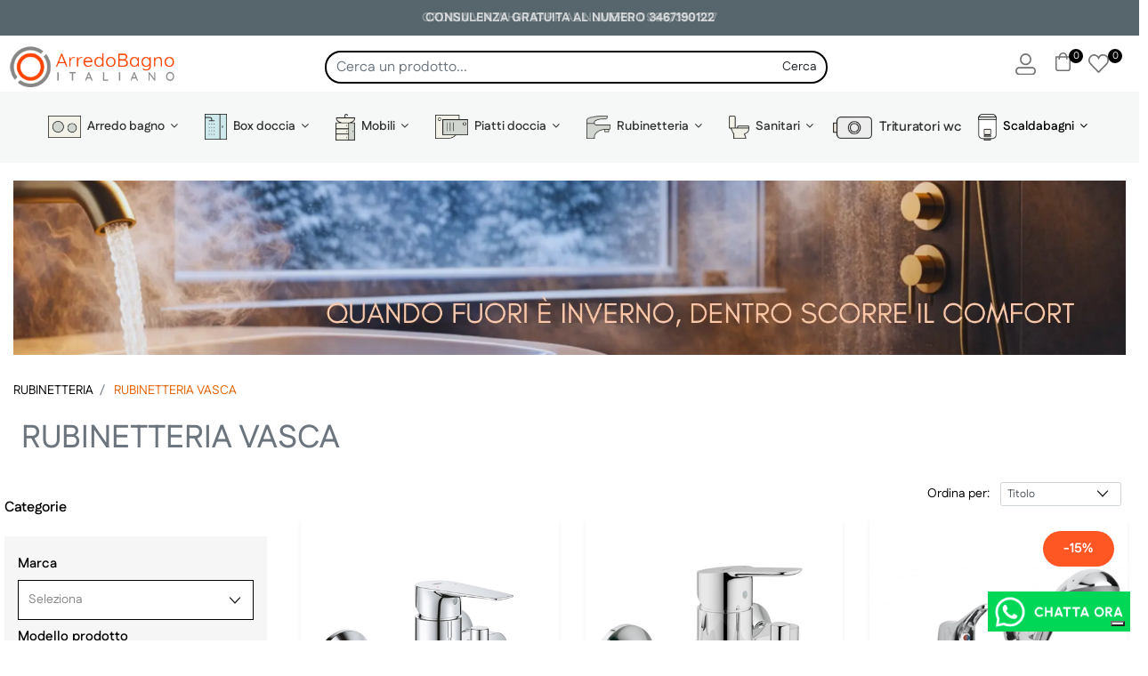

--- FILE ---
content_type: text/html; charset=utf-8
request_url: https://www.arredobagnoitaliano.com/arredo-bagno-e-accessori/rubinetteria/rubinetteria-vasca
body_size: 34398
content:
<!DOCTYPE html>
<html lang="it">
	<head>
		<meta charset="UTF-8">
		<meta name="viewport" content="width=device-width, initial-scale=1, shrink-to-fit=no">
		<meta http-equiv="X-UA-Compatible" content="IE=edge" />
		<!-- Social Meta Tags --><!-- Schema.org markup for Google+ --><meta itemprop="name" content="RUBINETTERIA VASCA - Arredo Bagno Italiano"><meta itemprop="description" content="Che sia vasca da bagno o doccia, a prima vista il mondo della rubinetteria sembra non avere differenze. Ma a uno sguardo più attento, dobbiamo stare guardinghi nello scegliere il rubinetto per la nostra vasca. Essa può alloggiare un set fatto di saliscendi e soffione (in modo da poter avere la duplice funzione vasca e doccia) mentre il rubinetto stesso potrà servire per riempire di acqua tutta la vasca, quindi occhio per prima cosa a sincerarsi della pressione idrica del nostro impianto vasca per poter scegliere bene il tipo di rubinetteria a cui affidarsi." /><!-- Twitter Card data --><meta name="twitter:card" content="summary_large_image" /><meta name="twitter:title" content="RUBINETTERIA VASCA - Arredo Bagno Italiano" /><meta name="twitter:description" content="Che sia vasca da bagno o doccia, a prima vista il mondo della rubinetteria sembra non avere differenze. Ma a uno sguardo più attento, dobbiamo stare guardinghi nello scegliere il rubinetto per la nostra vasca. Essa può alloggiare un set fatto di saliscendi e soffione (in modo da poter avere la duplice funzione vasca e doccia) mentre il rubinetto stesso potrà servire per riempire di acqua tutta la vasca, quindi occhio per prima cosa a sincerarsi della pressione idrica del nostro impianto vasca per poter scegliere bene il tipo di rubinetteria a cui affidarsi." /><!-- Open Graph data --><meta property="og:title" content="RUBINETTERIA VASCA - Arredo Bagno Italiano" /><meta property="og:type" content="product.group" /><meta property="og:url" content="https://www.arredobagnoitaliano.com/arredo-bagno-e-accessori/rubinetteria/rubinetteria-vasca" /><meta property="og:description" content="Che sia vasca da bagno o doccia, a prima vista il mondo della rubinetteria sembra non avere differenze. Ma a uno sguardo più attento, dobbiamo stare guardinghi nello scegliere il rubinetto per la nostra vasca. Essa può alloggiare un set fatto di saliscendi e soffione (in modo da poter avere la duplice funzione vasca e doccia) mentre il rubinetto stesso potrà servire per riempire di acqua tutta la vasca, quindi occhio per prima cosa a sincerarsi della pressione idrica del nostro impianto vasca per poter scegliere bene il tipo di rubinetteria a cui affidarsi." /><meta property="og:site_name" content="Arredo Bagno e accessori in vendita online  - Arredo Bagno Italiano" /><!-- Social Meta Tags -->
		<link rel="canonical" href="https://www.arredobagnoitaliano.com/arredo-bagno-e-accessori/rubinetteria/rubinetteria-vasca" />
<meta name="keywords" content="RUBINETTERIA VASCA" />
<meta name="description" content="Che sia vasca da bagno o doccia, a prima vista il mondo della rubinetteria sembra non avere differenze. Ma a uno sguardo più attento, dobbiamo stare guardinghi nello scegliere il rubinetto per la nostra vasca. Essa può alloggiare un set fatto di saliscendi e soffione (in modo da poter avere la duplice funzione vasca e doccia) mentre il rubinetto stesso potrà servire per riempire di acqua tutta la vasca, quindi occhio per prima cosa a sincerarsi della pressione idrica del nostro impianto vasca per poter scegliere bene il tipo di rubinetteria a cui affidarsi." />
		<meta name="generator" content="Passweb - Il Cms di Passepartout - https://www.passepartout.net/software/passweb" />
		<meta name="google-site-verification" content="20XUERS_hz_BZgg8IXLCROQHs5NUv47W8F6IeYWM-pQ" />
		<title>RUBINETTERIA VASCA - Arredo Bagno Italiano</title>
<link rel="shortcut icon" href="/Resources/arredo-bagno-italiano/favicon.png" />


		<link rel="stylesheet" href="/Static/2023B.67/Scripts/bootstrap-4.4.1.min.css">
		<link type="text/css" rel="stylesheet" href="/Static/2023B.67/Web/MDBPro/css/mdb.css" />
		<link rel="stylesheet" href="/Static/2023B.67/Scripts/font-awesome-4.7.0.min.css" />
		<link type="text/css" rel="stylesheet" href="/Static/2023B.67/Web/common/css/css_all-responsive.css" />

			<link rel="preload" href="/Static/2023B.67/Web/common/css/slick/fonts/slick.woff" as="font" crossorigin="anonymous">

			<link type="text/css" rel="stylesheet" href="/Static/2023B.67/Web/common/css/slick/slick.css"  crossorigin="anonymous"/>
			<link type="text/css" rel="stylesheet" href="/Static/2023B.67/Web/common/css/slick/slick-theme.css"  crossorigin="anonymous"/>

			<link type="text/css" rel="stylesheet" href="/Themes/custom/style/3/custom.css?1766476573" />
	
			
							<link href="/Themes/custom/style/3/custom_1.css?1766476573" type="text/css" rel="stylesheet" />
						
		
		<link href="/Resources/css/hover.css" type="text/css" rel="stylesheet" />
		<link type="text/css" rel="stylesheet" href="/Static/2023B.67/Web/common/css/wizard-theme-responsive/jquery-1.13.3-ui.min.css" />
		<link type="text/css" rel="stylesheet" href="/Static/2023B.67/Web/common/css/jquery.mmenu.all.css" />


<style type="text/css">/* =================== TIPOGRAFIA GENERALE ================= */@import url('https://fonts.googleapis.com/css2?family=Fustat:wght@200..800&display=swap');body, p, a, h1, h2, h3, h4, h5, h6{font-family: 'Fustat', sans-serif;}/*tutte le transazioni */body:not(.wizard) * {    transition: all 0.3s ease;}/* ------------------------------------ INTESTAZIONI H1 .... H5 ---------------------------------------------- */h1 {   font-size: 36px;  margin-bottom:0px;}h2 {   font-size: 30px; margin-bottom:0px; }h3 {  font-size: 24px;  margin-bottom:0px;}h4 {  font-size: 20px; margin-bottom:0px;}h5 {   font-size: 18px; margin-bottom:0px; }/* INTESTAZIONI MEDIA QUERY  H1... H5 */@media (max-width: 1199px) {    /* Intestazioni  H1... */   h1 {   font-size: 22px;    margin-bottom:0px;  }   h2 {   font-size: 20px;    margin-bottom:0px; }   h3 {  font-size: 18px;   margin-bottom:0px; }   h4 {   font-size: 16px;  margin-bottom:0px; }   h5 {  font-size: 13px;  margin-bottom:0px; }  }/* link hover */a:hover {text-decoration:none !important;}/*================ REGOLE GENERALI ===============*/.pulsante {animation: pulsantepulse 5s infinite;}.testo-link a {transition: all .5s ease;}.menu a {transition: all .5s ease;}.link-conferma-form .formfield_button input {transition: all .5s ease;}.d-flex>* {max-width:100%;}.d-inline-flex>* {max-width:100%;}/*body a {transition:0.5s all ease-in!important;}*//* ==================== ASPETTO GENERALE CAMPI DI INPUT E SELECT ======================= */input[type="text"],input[type="submit"],input[type="password"],textarea,button,select {    -webkit-appearance: none !important;    -moz-appearance: none !important;    -ms-appearance: none !important;    -o-appearance: none !important;    appearance: none !important;    box-sizing:border-box !important;}/*arrow select */select{   -webkit-appearance: none !important;    -moz-appearance: none !important;   background-image: url([data-uri]);    background-position: 100%;    background-repeat: no-repeat;}.form-control:focus { border-color:#ced4da;box-shadow:0 0 0;}.list-group-item {background-color:transparent;}.titoloSezione {padding-top:40px;padding-bottom:40px;}.icoColorata {color:#ff5723;}.voceMenuFooter li a i, .recapitiFooter i {  color:#ff5723;  font-size:16px;}/*  STILE GLOBALE PASSEPARTOUT - spaziatura tra i vari elementi */.marginspacer{  margin-top: 20px;  margin-bottom: 20px;}.spacer{   padding-top: 20px;   padding-bottom: 20px;}.bigspacer{     padding-top: 120px;   padding-bottom: 20px;  }.bigmarginspacer{    margin-top: 120px;  margin-bottom: 120px;}/* spaziature media query*/@media (max-width: 576px){    .spacer{   padding-top: 10px;   padding-bottom: 10px;}    .bigspacer {padding-top: 25px;padding-bottom: 15px;  }  }/*LOADING PERSONALIZZATO *//********* GIF LOADING *********/.componentLoading {  background: url(/Resources/icone/blank.gif) no-repeat center center !important;}.componentLoadingDiv:before {  display: none;}.componentLoadingDiv {   position: fixed; /* Fissa l'elemento rispetto alla finestra del browser */  background: url(/Resources/icone/blank.gif) no-repeat center  center !important;  top: 50%;  left: 50%;   background-size: 60px 60px !important;  -webkit-animation: none;  animation: none;  width: 80px;  height: 80px;transform: translate(-50%, -50%);  z-index: 9999; /* Assicura che sia sopra gli altri elementi */}/*  =============  LAYOUT ================== *//* ================= HEADER ============================= *//* testat alta */.slide-banner-scorrevoli{   background-color: rgb(87, 101, 108);    color: rgb(255, 255, 255);    height: 40px;line-height: 40px;  font-weight: bold;  text-transform: uppercase;}/* pulsanti collapse categorie */.collapse-categoria{  padding: 0px 5px;}.collapse-categoria .pw-collapse-button span{  font-size: 14px !important;}/* pulsante outlet */.outlet{  background-color: #ff5723;  padding: .5em 2em;  border-radius: .75rem;  text-transform: none;}.outlet:hover{  background-color: #118ab2;}.outlet a{  font-weight: 700;  color: #fff;}/* ================= CELLA PRODOTTO CATALOGO WIDGET =============== *//* TUTTE LE CELLE DEI CATALOGHI*/[class*="cell_"] {  margin-bottom: 50px;}@media (max-width: 576px) {    [class*="cell_"] {        margin-bottom: 10px;    }}/*disposizione elementi dentro cella prodotto*/[class*="cell_"] .wrapper-cella-prodotto {    height: 100%;    margin-bottom: 0;    display: flex;    flex-direction: column;  overflow: hidden;}.wrapper-cella-prodotto {  background: #FFF;box-shadow: 0px 5px 6px 0px rgba(0, 0, 0, 0.06);    position: relative;}.wrapper-cella-prodotto:hover{  box-shadow: 0px 5px 6px 0px rgba(0, 0, 0, 0.3);}/* immagini*/.wrapper-immagine-prodotto{   width: 100%;}.immagine-prodotto img{  width: 100%;  height: 100%;  display: block;  object-fit: cover;  object-position: center;}/*titolo prodotto troncato */.tronca a {  display: -webkit-box;  -webkit-box-orient: vertical;  -webkit-line-clamp: 3; /* Numero massimo di righe da visualizzare */  overflow: hidden;  text-overflow: ellipsis;}/*allineo in basso titolo e prezzi */.cella-titolo-prodotto{  margin-top: auto;}.cella-prezzo .price{    color: #ff5723;    font-size: 17px;    font-weight: 800;}.cella-przoriginale .priceContainer > div {  display:flex!important;  align-items: center;}.cella-przoriginale .priceContainer .price{  display:none !important;}.cella-przoriginale .priceContainer .originalprice{  flex: 1;   white-space: nowrap; /* impedisce il wrap */}.cella-przoriginale .priceContainer .discount {  flex-shrink: 0; /* non si restringe */}/* ============ FINE CELLA PRODOTTO  =========== *//*Prodotto*/.campionario .ecFieldaddtocartCompSizeExtend-quantity > div {    -ms-flex: 0 0 100%;    flex: 0 0 25%;    max-width: 25%;  text-align:center;}.campionario .ecFieldaddtocartComp input {  float: left;  width: 30px;  display: inline-block;}.configuratore .row {  width: 48%;  display: inline-block;  margin-right:2%;    float:left;}/*CHECKOUT*/.ecCheckoutCustomComp-totalarticles {    -ms-flex: 0 0 40%;    flex: 0 0 40%;    max-width: 40%;    margin-left: auto;    border-top: 1px solid;    padding-top: 10px;}.ecCheckoutCustomComp-checkoutTableRow > div {padding:15px !important;}/*ORDINI*/.ecOrdersComp .row div:first-child {padding-right:0px;z-index:50;}.ecOrdersComp .row div:last-child {padding-left:0px;}/*WISHLIST*/.ecWishlistCustomComp-wishlistDetailTableRow > div {padding:15px !important;}/*PROFILO UTENTE*/.tabProfilo li.nav-item:first-child {margin-left:auto;}.tabProfilo li.nav-item:last-child {margin-right:auto;}.tabProfilo li.nav-item:last-child a {border-right:0px !important;}.addresses-panel .card-body, .addresses-panel li.list-group-item {padding-left:0px;}.useraddressbookComp .address span {font-size:18px;}.useraddressbookComp .address a {font-size: 18px;}.useraddressbookComp .address a:hover {color:#e76000;border-color:#e76000;}#address-add-submit, #address-edit-submit {width:48% !important;margin-right:2%;}#address-cancel-submit {width:48% !important;margin-left:2%;}/*ORDINI*/.ecOrdersComp .content {padding-left:10px;}.ecRmaCustomComp-rmaTableRow > div {padding:15px !important;}.ecRmaCustomComp-section.number5 .title {display:none;}/*CMS*/.keepreading a:hover {background-color:#000000 !important;}.cmsTimeperiodsmenuComp a:hover {color:#000000 !important;}/*CHI SIAMO*/.wrapperConuter {font-size: 56px;width: 100%;display: inline-block;}.testoCounter {font-size: 21px;width: 100%;display: inline-block;margin-top:15px;}i.iconaScelta {  border: 1px solid;  border-radius: 50%;  height: 100px;  width: 100px;  line-height: 100px;}/*Risultati Ricerca*/a.full_uri:hover {color:#000000;}/*Newsletter*/.mcSubscriptionComp-formfields  {width:100%;}/*============ ARROW UP ============*/.pulsanteOpzioni{display: none;position: fixed;right: 20px;width: 50px;height: 50px;z-index: 100;text-decoration: none;background-color: #ff5723;line-height: 45px;text-align: center;font-size: 30px;border-radius: 50%;}.arrowUp {bottom: 20px;}.pulsanteOpzioni a {color:#ffffff;}.pulsanteOpzioni:hover {background-color: #000000 !important;}/*======================================================*//* ======================================   MEDIA QUERY ==========================================  */@media (max-width: 576px) {    /*WIDGET BRICIOLE DI PANE*/  .breadcrumb {    flex-wrap: nowrap;  }  .breadcrumb li {    flex-shrink: 0;  }    .breadcrumb li:first-child a span {    font-size: 12px; /* scegli tu il valore */  }  .breadcrumb li:last-child {    flex-shrink: 1;    min-width: 0;    overflow: hidden;  }  .breadcrumb li:last-child a span {    display: inline-block;    white-space: nowrap;    overflow: hidden;    text-overflow: ellipsis;    max-width: 150px;    vertical-align: bottom;  }}/* ================================================ Medium devices (tablets, 768px and up) ===================================== */@media (min-width: 768px) { .bs-container {max-width: 768px;}}/* Large devices (desktops, 992px and up)*/@media (min-width: 992px) {.bs-container { max-width: 1024px;}.colonnaPulsanti {-ms-flex-pack: end!important;justify-content: flex-end!important;}.wrapperFiltri .pw-collapse-target {display:block;opacity:1;}.wrapperFiltri .pw-collapse-button {display:none;}/*SCHEDA PRODOTTO*/.tabCaratteristicheProdotto ul.nav {  -ms-flex-direction: column!important;  flex-direction: column!important;}.tabCaratteristicheProdotto .tabsComp-tabs {  display: -ms-flexbox!important;  display: flex!important;} }/*========= AGGIUNGI AL CARRELLO E ACQUISTA ORA =========*/.label-aggiungi .acquista-ora {display:none}.label-acquista .aggiungi-al-carrello {display:none}/*=======================================================*//* Extra large devices (large desktops, 1200px and up)*/@media (min-width: 1200px) {.bs-container {max-width: 1500px;}.testataSticky.pw-sticky .nomeAzienda {display:block !important;}}/*Ipad orizzontali e inferiore*/@media (max-width: 1024px) { .menuCategoriaTestata a {font-size: 13px !important;}.catalogoFull .ecCatalogComp-pagingsort {display:none;}.ecCatalogComp-pageelement {margin-right:0px !important;}}/* Large devices (desktops, 992px and down)*/@media (max-width: 992px) {   .colonnaPulsanti {padding-left:15px !important;padding-right:15px !important;}  .pulsanteTestata i {font-size:25px !important;}  .grigliaTestata {max-width:100% !important;padding:0px !important;}  .ecCatalogComp-sort {margin-right:0px !important;}  .ecWishlistCustomComp-section.number3  {display:none;}  .ecRmaCustomComp-section.number3, .ecRmaCustomComp-section.number4 {display:none;}  .ecRmaCustomComp-section .title {display:none;}  .ecRmaCustomComp-rmaTotal {width:100% !important;}    .scontoProdotto .labelprice {display:none !important;}  .scontoProdotto .discount {width: 60px !important;height: 60px !important;line-height: 60px !important;font-size: 20px !important;  }}@media (min-width:769px) and (max-width: 1024px) {  .catalogo2Colonne .ecCatalogComp-cell {flex: 0 0 50%; max-width: 50%;}}/*Medium devices (tablets, 768px and down)*/@media (max-width: 768px) { .wrapperSubtotale {border-left:0px !important; background-color: #f6f6f6;border-radius: 3px;}/*.bannerText h3 {font-size: 4.5vw;}*/.bannerSale h3 {font-size: 20px;}  .contenitoreSlideHome {height:80vw;  }  .contenitoreSlideHome h1 {font-size: 50px !important;  line-height: 40px !important;  }  .contenitoreSlideHome h2 {font-size: 20px !important;  line-height: 40px !important;  }  .contenitoreSlideHome h3 {    font-size: 30px !important;  line-height: 20px !important;  }    .contenitoreSlideHome h4 {    font-size: 22px !important;    line-height: 22px;  }      .contenitoreSlideHome h5 {      font-size: 12px !important;  line-height: 35px;  border-left: 4px solid #8ebe3f;  margin-top: 4px !important;  }    .contenitoreSlideHome a {  margin-top: 0px !important;  font-size: 18px !important;  }      /* CHECKOUT */  .ecCheckoutCustomComp-checkoutFooterSubtotal, .ecCheckoutCustomComp-checkoutFooterCosts, .ecCheckoutCustomComp-checkoutFooterShipping,  .ecCheckoutCustomComp-checkoutFooterBank, .ecCheckoutCustomComp-checkoutFooterStamp, .ecCheckoutCustomComp-checkoutFooterTax,  .ecCheckoutCustomComp-checkoutFooterRebateDiscount, .ecCheckoutCustomComp-checkoutFooterRebate, .ecCheckoutCustomComp-checkoutFooterEnasarco,  .ecCheckoutCustomComp-checkoutFooterTotal  {width:100% !important;}    .ecCheckoutCustomComp-totalarticles {-ms-flex: 0 0 100%;flex: 0 0 100%;max-width: 100%;  }    .ecWishlistCustomComp-cartButtonCol-container {height:auto !important;}  .ecWishlistCustomComp-cartButtonCol-container .addwishlistitem,   .ecWishlistCustomComp-cartButtonCol-container .removewishlistitem {border: 1px solid;width:98%;  margin-bottom:15px;  margin-top:15px;  }  .ecWishlistCustomComp-cartButtonCol-container .addwishlistitem {margin-right:2%;}  .ecWishlistCustomComp-cartButtonCol-container .removewishlistitem {margin-left:2%;}  .centrato-md-down {text-align:center !important;margin-bottom:10px !important;}   .iscrizioneNewsletter .mcSubscriptionComp-form {-ms-flex-direction: column!important;flex-direction: initial!important;  }    .iscrizioneNewsletter .formfield_field input[type=text] {border-right:1px solid #b3b3b3 !important;}  .iscrizioneNewsletter .formfield_button input {width:100% !important;}  .arrowUp {bottom:30px !important;}  .filtriOc {bottom: 100px; !important}  .ecCatalogComp-sort label, .ecCatalogsearchresultsboxComp-sort label {display:none;}  .colonnaOpzioni {border: 0px !important;margin-bottom: 15px;  }  .inEvidenza {padding-left:0px !important;padding-right:0px !important;} }@media (max-width: 767px) {  .testataSticky  {padding-top: 10px !important;padding-bottom: 10px !important;/*position: relative !important;*/  }  .grigliaTestata {padding-top:10px !important;padding-bottom:10px !important;}  .colonnaPulsanti {top:0px !important;}  .pulsanteLogout {margin-left:auto !important;}  .logoAzienda {margin-left:auto !important;margin-right:auto !important;display: flex!important;width: auto !important;  }  .titoloSezioneH1 h1 {font-size:6.5vw !important;}  .bannerParallasse h2 {font-size:9vw !important;}  .pulsantiExtraProdotto {-ms-flex-direction: column!important;flex-direction: column!important;}  .pulsantiExtraProdotto .ecFieldaddtocartComp  {margin-bottom:20px;}  .pulsantiExtraProdotto .ecFieldaddtowishlistComp {margin-left:auto !important;}  .pulsantiExtraProdotto .ecFieldaddtocomparatorComp  {margin-right:auto !important;}    .wrapperIntestazione {flex-direction:column;text-align:center;}  /* WISHLIST */  .ecWishlistCustomComp-wishlistDetailAction {flex-direction:column;}  .ecWishlistCustomComp-wishlistCart a, .ecWishlistCustomComp-wishlistUpdate a,  .ecWishlistCustomComp-wishlistEmpty a  {width:100% !important;margin-bottom:15px;}  .ecOrdersComp-orderTableRow:nth-child(even){background-color:#fff !important;}  .ecOrdersComp-orders {padding-left:0px !important;border-left:0px !important;}  .ecOrdersComp-orderTableRow .title, .ecOrdersComp-orderTableRow .content {border:0px !important; margin-right:8px;float:left;  }  .ecOrdersComp-orderViewCol .title {display:none;}  .ecOrdersComp-orderViewCol .content {width: 100%;text-align: right;margin:0px !important;padding:0px !important;  }  .ecOrdersComp-orderViewCol .content i {padding:8px;border:1px solid;border-radius:4px;}  .legendaOrdini {text-align:center !important;}  .ecOrdersComp .row div:not(.ecOrdersComp-orderTableRow ):last-child,   .ecOrdersComp .row div:not(.ecOrdersComp-orderTableRow ):first-child {padding:0px !important;}  .ecOrdersComp-ordersTable .ecOrdersComp-orderTableRow {border-left: 1px solid #ddd;padding-left:10px !important;padding-right:10px !important;}  .infoPost {-ms-flex-direction: column!important;flex-direction: column!important;  }  .infoPagamenti, .infoSpedizioni {text-align:center !important;}  .infoPagamenti {margin-bottom:15px;}}@media (max-width: 768px) {  .slide0, .slide1, .slide2, .slide3, .slide4 {background-size: cover!important;}}@-webkit-keyframes zoom {  from {    -webkit-transform: scale(1, 1);-ms-transform: scale(1, 1);   }  to {    -webkit-transform: scale(1.1, 1.1);-ms-transform: scale(1.1, 1.1);   }}@keyframes zoom {  from {    transform: scale(1, 1);  }  to {    transform: scale(1.1, 1.1);  }}.modal-content .ecFieldimageComp img{  -webkit-animation: nome!important;  animation: nome!important;  }.pw-sticky{    z-index: 2000;transition: 0.5s ease-in height, 0.5s ease-in max-height;}/*=== Finestra Modale ===*/.modal{margin-top: 45px !important;}.bannerBlockText:hover div.bannerText,.bannerBlockText:hover div.bannerSale{  background-color: rgba(0, 0, 0, 0)!important;}@media (max-width: 768px) {    .slick-slider h3{  background: rgba(159, 159, 159, 0.6);  padding: 15px;  }}.cerca {display: none;}.pw-sticky .cerca {display: block;}.ecPopularityComp-cells .ecFieldaddtocartComp .labelAggiungiCarrello,.ecCombinedboxComp .labelAggiungiCarrello {display: inline-block;}.novita img{transform: rotate(-65deg);}/* pulsanti menu sticky */@media (max-width: 768px) {    .menu-sticky,   .user-sticky {  display: none!important;    }  .pw-sticky .menu-sticky,   .pw-sticky .user-sticky {  display: block!important;    }}/*--------------------------------------------------------------------------------------*//* checkout */.ecCheckoutCustomComp-linkconfirmckeckout a{background: #ff8006!important;}.ecCheckoutCustomComp-linkconfirmckeckout a:hover{background: #000000!important;}.link-checkout{color: #ff5723 !important;  text-decoration: underline!important;  font-weight: bold!important;}.link-checkout:hover{color: #000000 !important;  }.totalsOrder-subtotal{color: #333!important;  }.no-bordi div.row{border: none !important;}@media (max-width: 450px) {  .labelAggiungiCarrello{display: inline-block;}}@media (max-width: 576px) {  .riduci-titolo {font-size: 18px!important;}.riduci-img {width: 180px!important;}.ecCatalogComp-cells .ecCatalogComp-cell .img-ridotta-catalogo {height: 230px!important;    }}.userregistrationComp input[type=radio] {        transform: scale(1.2);        margin-left: -1.5rem!important;}.menu-testata li ul li a {transition: none;}.ecCatalogsearchandfilterComp-formfields .ui-menu-item:hover,.ecCatalogsearchandfilterComp-formfields .ui-menu-item:focus,.ecCatalogsearchandfilterComp-formfields .ui-menu-item:active,.ecCatalogsearchandfilterComp-formfields .ui-menu-item:visited,.ecCatalogsearchandfilterComp-formfields .ui-menu-item:focus-within{background-color: #ff5723!important;  color: #fff!important;}.ecCatalogsearchandfilterComp-formfields .ui-menu .ui-menu-item-wrapper.ui-state-active{background-color: #ff5723!important;  color: #fff!important;}.formfield_field .filterControl input[type=text]:focus {        box-shadow: 1px 1px 2px 0px #000000;}/* img filtri catalogo */.col-img.align-self-center {    width: 110px;    text-align: center;}.ecMiniwishlistComp-latestItemsOnCart > div a img.image_minicart,.ecMinicartComp-latestItemsOnCart > div a img.image_minicart, .ecMinicomparatorComp-latestItemsOnCart > div a img.image_minicart {        height: 60px;    width: auto !important;}.visibile button {display: block !important;}/*  */.accordionComp-section.section {min-height: 0px !important;}.accordionComp-section .card-body {  padding-top: 0px !important;}.formfield_field ul > li label:hover {color: #ff5723 !important;  cursor: pointer !important;}.accordionComp-accordion .card {border: 0px solid #000 !important;}.accordionComp-accordion .card-header .card-link {display: block;}@media (min-width: 1025px) and (max-width: 1280px) {  .labelAggiungiCarrello {display: inline-block;}}.ecFieldfiltercheckboxlistComp-field ul.list-group {display: block !important;}.ecFieldfiltercheckboxlistComp-field ul.ecFieldfiltercheckboxlistComp-nav.checkboxlist {display: none !important;}.pw-collapse-target {transition: 0.2s ease all !important;}@supports (-ms-ime-align:auto) {/* edge */.jarallax {z-index: auto !important; } }@media (max-width: 1200px) {  /* WIZARD E BROWSER CHE NON SUPPORTANO WEBP */.wizard .slide1, .no-webp .slide1 {background-image: url(/Resources/image/img-slide2-mobile.jpg) ;}/* BROWSER CHE SUPPORTANO WEBP */.webp .slide1 {background-image: url(/Resources/image/img-slide2-mobile.webp) ;}}/* WIZARD E BROWSER CHE NON SUPPORTANO WEBP */.wizard .slide0, .no-webp .slide0 {background-image:url(/Resources/image/img-slide1.jpg) ;}.wizard .slide1, .no-webp .slide1 {background-image:url(/Resources/image/img-slide2.jpg) ;}.wizard .contenitore1, .no-webp .contenitore1 {background-image:url(/Resources/Image/img-banner-1.jpg) !important;}.wizard .contenitore2, .no-webp .contenitore2 {background-image:url(/Resources/Image/vini-rossi.jpg) !important;}.wizard .contenitore3, .no-webp .contenitore3 {background-image:url(/Resources/Image/bollicine.png) !important;}.wizard .cont-parallax, .no-webp .cont-parallax {background-image:url(/Resources/Image/parallax-1.jpg) !important;}/* BROWSER CHE SUPPORTANO WEBP */.webp .slide0 {background-image:url(/Resources/Image/img-slide1.webp) ;}.webp .slide1 {background-image:url(/Resources/Image/img-slide2.webp) ;}.webp .contenitore1 {background-image:url(/Resources/Image/img-banner-1.webp) !important;}.webp .contenitore2 {background-image:url(/Resources/Image/vini-rossi.webp) !important;}.webp .contenitore3 {background-image:url(/Resources/Image/bollicine.webp) !important;}.webp .cont-parallax {background-image:url(/Resources/Image/parallax-1.webp) !important;}/*--------------------------------------------------------------TEST MENU*/.menu-testata img {display: none;  z-index: 9999;  opacity: 0;}.menu-testata > li:hover > a > span > img {  display: block !important;position: absolute;   top: 30px;    right: -70px;    transition: linear 1s;  opacity: 1;}.menu-testata > li > a {  position: relative;    z-index: unset !important;}/*=== doppia colonna nel catalogo ===*/@media (max-width: 768px){.catalogo2Colonne .ecCatalogComp-cell,.catalogo2Colonne .ecCatalogsearchresultsboxComp-cell {  flex: 0 0 50%!important;    max-width: 50%!important;}.catalogo2Colonne .ecCatalogComp-cell .labelAggiungiCarrello,.catalogo2Colonne .ecCatalogsearchresultsboxComp-cell .labelAggiungiCarrello {display: none;}.catalogo2Colonne .ecCatalogComp-cell i.fa-shopping-cart,.catalogo2Colonne .ecCatalogsearchresultsboxComp-cell i.fa-shopping-cart {padding: 0 15px;}  }    .info-singolo-prodotto {  padding-top: 15px !important;padding-bottom: 15px;  border-bottom: 3px solid #ffffff}.info-singolo-prodotto:hover {  border-bottom: 3px solid #ff5723 !important;  padding-bottom: 15px!important;}.stile-link {font-weight: bold!important;    text-decoration: underline!important;    margin-left: 1px;  margin-right: 1px;}.containerContact-destra {z-index: 80;position: fixed;top: 40%;right: 0;}.containerContact-destra {  -webkit-transition: all 0.5s ease;  -moz-transition: all 0.5s ease;  -o-transition: all 0.5s ease;  transition: all 0.5s ease;}.containerContact-destra:hover {right:0px!important;}/*@media (min-width:1200px) {  .sticky-placeholder {height:0px!important;}}*//***PULSANTE CHECKOUT MOBILE***/@media (max-width:768px) {.wrapperOrdine, .ecCheckoutCustomComp, .ecCheckoutCustomComp .section   {padding-left:0px !important;padding-right:0px !important;}  .ecCheckoutCustomComp div[class*="col-"] {margin-bottom:0px !important;}  .ecCheckoutCustomComp {border:0px !important;border-bottom:1px solid #ced4da !important;}  .ecCheckoutCustomComp .card-body {padding:0px !important;margin-bottom:0px !important;}  .ecCheckoutCustomComp-accordion, .ecCheckoutCustomComp-order {margin:0 !important;}  .ecCheckoutCustomComp-accordion > div {padding:0 !important; margin-bottom:0px !important;}  .ecCheckoutCustomComp .tableExternalRef label {  line-height: 20px !important;  background-color: transparent !important;  width: 100% !important;  }  .ecCheckoutCustomComp .tableExternalRef input {  border-left:1px solid #ced4da !important;  border-right:1px solid #ced4da !important;  }  ul.ecCheckoutCustomComp-itemsShipping {margin-bottom:0px !important;}  .ecCheckoutCustomComp-linkconfirmckeckout {  position: fixed;  z-index: 2000;  bottom: 0;  width: 100% !important;  left: 0;  }  .ecCheckoutCustomComp-precheckouttotal {  margin-top:20px;  padding-top:20px;  border-top:1px solid #ced4da;  padding-left:10px !important;padding-right:10px !important;   }  .ecCheckoutCustomComp-linkconfirmckeckout a {margin-bottom: 0 !important;line-height: 50px;}}/*------------------------------------------------------+++ APP +++---------------*/.slick-dotted.slick-slider {    margin-bottom: 0px;}.appFiltriOC {    position: fixed;    width: auto;    right: 25px;    bottom: 25px;    z-index: 1200;}/*------- Lista Categorie (dimensione celle) --------*/.listaCatApp .ecListCategoryComp-cell {flex: 0 0 30% !important;max-width: 50% !important;}.listaCatApp .wrapperSquare {    float:left;    position: relative;    width: 100%;    padding-bottom : 100%;    margin:1.66%;    overflow:hidden;}.listaCatApp .wrapperContent {    position:absolute;    height:100%;    width:100%;}  .listaCatApp .wrapperTable{    display:table;    height:100%;    width:100%;}.listaCatApp .wrapperTable-cell{    display:table-cell;    vertical-align:middle;    height:100%;    width:100%;    background-color: #2b2b2bd6;    border-radius: 50%;    border-bottom: 3px solid #dcdcdc;    border-left: 3px solid #dcdcdc;    border-right: 3px solid #dcdcdc;    border-top: 3px solid #dcdcdc;}/*------------------------------------------+---------------------------------------------*/.wrapperListaCatApp {  position:fixed;padding-top:77px;z-index:5;}.listaCatApp {overflow-x: auto;-webkit-overflow-scrolling:touch;}.listaCatApp .ecListCategoryComp-cells {      -ms-flex-wrap: nowrap!important;    flex-wrap: nowrap!important;      -ms-flex-direction: row!important;    flex-direction: row!important;}@media (max-width: 767px) {  /*.logoSlider img {max-height:40px !important;}  .logoSlider .paragraphComp {font-size:50px !important;}*/    .listaCatApp h2.titoloCategoria {font-size:19px !important;margin-top:5px;}  .listaCatApp .immagineCategoria img {max-width:70% !important;}    /*.appNewsletter .mcSubscriptionComp-form {flex-direction:column !important;}  .appNewsletter .formfield_button input {width:100% !important;}*/  }/*------------------------------------------------------------- menu-mobile-------------------------------------------------------------------*/.mm-panel .mm-navbar {    display: block;  padding: 0 30px;}/*.mm-panels>.mm-panel>.mm-listview:first-child, .mm-panels>.mm-panel>.mm-navbar+.mm-listview*/.mm-menu .ecContextualcategorymenuComp {    margin-top: 65px !important;}.mm-panels>.mm-panel>.mm-navbar+.mm-listview {    margin-top: 20px;}[class*="menuComp"].list li {    padding-left: 0rem !important;}.mm-listview>li:not(.mm-divider):after {        border-bottom-width: 0px !important;}.mm-listview, .mm-listview>li,.menu-mobile li {    border-color: inherit;    position: relative;    list-style: none;    display: block;    padding: 0;    margin: 0;}.mm-listview>li>a, .mm-listview>li>span,.menu-mobile li a {    text-overflow: ellipsis;    white-space: nowrap;    overflow: hidden;    color: inherit;    display: block;    padding: 10px 10px 10px 20px;    margin: 0;  /*margin-right: 50px;*/  border-bottom: 2px solid #eff2f5;    color: #000000;    font-size: 15px;    text-transform: uppercase;}  .mm-panel.mm-opened {  background: #fafafa;}.mm-panel.mm-opened .nav.mm-listview {  background: #fafafa;}.menu-mobile-azione a {  background: #ff8006 !important;}.menu-mobile-colore-principale a {  background: #ff5723 !important;  color: #dddddd !important;}.menu-mobile i {    width: 30px;    text-align: center;}/*.menu-mobile li a {  text-indent: 34px !important;    background-size: 25px !important;    background-repeat: no-repeat !important;    background-position: 20px 50% !important;}*/span.spacer {  display: none !important;}.mm-listview>li:not(.mm-divider):after {        border-bottom-width: 0px !important;}.mm-menu .mm-btn:after, .mm-menu .mm-btn:before {border-color: #000000 !important;}.mm-clear:before, .mm-close:before {right: 13px !important;}.mm-clear:after, .mm-clear:before, .mm-close:after, .mm-close:before {width: 10px !important;height: 10px !important;}.mm-menu .mm-btn:after, .mm-menu .mm-btn:before {border-color: #000000;}.containerComp .mm-navbar {        height: 0px;  background: #000000;}.containerComp .mm-navbar img {        max-height: 60px;}.menu-offcanvas .mm-panels .containerComp .mm-navbar .mm-title {  display: none;}.mm-navbar .mm-title {  text-transform: uppercase;  color: #ff5723 !important;  font-style: italic !important;}.menu-mobile-carrello ~ .sticky-placeholder {  display: none;}.custom-control-input:checked~.custom-control-label::before {  color: #ffffff;    border-color: #ff5723;    background-color: #ff5723;}.inwishlist .addtowishlist {color: #f36500 !important;}.inwishlist .addtowishlist:hover {color: #ffa41d !important;}@media (max-width: 375px) {  .rimuoviDicituraMobile .labelAggiungiWishlist, .labelAggiungiComparatore, .labelQV {display: none !important;  }}/*===== TABLET PRO - IPAD PRO =====*/@media (min-width: 1024px) and (max-width: 1366px) {  .riduciMenuMobile li a {font-size: 12px !important}  .catalogo2Colonne .ecCatalogComp-cell {    flex: 0 0 33.33333% !important;    max-width: 33.33333% !important;  }  .visualizzaPiuProdotti .ecOfferboxComp-cell {flex: 25% !important;max-width: 25% !important;  }  .visualizzaPiuProdottiM .ecOfferboxComp-cell {max-width: 25% !important;  }  .contenitoreSlideHome {min-height: 450px !important;  }  .noPaddingMobile {padding-right: 2rem !important;  }  .riduciInternoGrigliaMobile .paragrafoInterno {padding-right: 5px !important;  }  .contCoverNewsletter {background-position: 10% 10% !important;min-height: 420px !important;  }}/*===== TABLET - IPAD =====*/@media (min-width: 768px) and (max-width: 1023px) {  .contenitoreSlideHome {height: 50vw !important;}    .visualizzaPiuProdotti .ecOfferboxComp-cell {flex: 33.333333% !important; max-width: 33.333333% !important;}  .visualizzaPiuProdottiM .ecOfferboxComp-cell {max-width: 33.333333% !important;}    .contenitoreSlideHome {min-height: 350px !important;}  .noPaddingMobile {padding-right: 15px !important;}  .riduciInternoGrigliaMobile .paragrafoInterno {padding-right: 10px !important;}    .intCellaProdottoImg {height: 210px !important;}    .altezzaTitoloMobile {height: 60px !important; margin-bottom: 5px !important;}  .altezzaTitoloMobile a {font-size: 14px !important;}  .ecOfferboxComp-cells .ecOfferboxComp-cell,    .ecPopularityComp-cells .ecPopularityComp-cell {flex: 0 0 33.333333% !important; max-width: 33.333333% !important;}    .contCoverNewsletter {background-position: 10% 5% !important; min-height: 440px !important;}    .riduciCampoNewsletterMobile {width: 580px !important;}  }/*===== MOBILE - CELLULARE - IPHONE =====*/@media (min-width: 360px) and (max-width: 767px) {  .contenitoreSlideHome {min-height: 300px !important;}  .modificaBannerHome1 {min-height: 300px !important; background-position: 35% 50% !important;}  .noPaddingMobile {padding-right: 10px !important;}  .noPaddingMobile .paragraphComp-content h2 {font-size: 35px !important; line-height: 40px !important;}  .contenitoreSlideHome h1 {font-size: 35px !important; line-height: 40px !important;}  .contenitoreSlideHome h2 {font-size: 18px !important; line-height: 25px !important;}  .contenitore-nomepagina {min-height: 100px !important;}  .navigazioneRiduci span {font-size: 16px !important;}  .riduciInternoGrigliaMobile .paragrafoInterno {padding-right: 0px !important;}  .intCellaProdottoImg {height: 170px !important;}  .icoPulsanteCatalogo {height: 38px !important; line-height: 30px !important;}  .pulsanteCatalogo .addtocomparator {font-size: 20px !important;}  .pulsanteCatalogo .addtowishlist {font-size: 20px !important;}  .riduciPrezzoMobile .price {font-size: 20px !important;}  .acquistaMobileCatalogo .addtocart {width: 100% !important; font-size: 18px !important;}  .altezzaTitoloMobile {height: 90px !important; margin-bottom: 15px !important;}  .altezzaTitoloMobile a {font-size: 13px !important;}  .contCoverNewsletter {min-height: 360px !important; background-position: 10% 10% !important;}  .riduci-newsletter-mobile .formfield_field .inputfield {width: 100% !important;}  .riduci-newsletter-mobile .formfield_button input {width: 100% !important;}  .riduciCampoNewsletterMobile {width: 240px !important; font-size: 14px !important;}  .riduciCampoNewsletterMobile .form-group .btn {width: 100px !important;}  /*=== SERVIZI ===*/  .colonna-imm-serv-ridotta {min-height: 220px !important;}}@media (max-width: 768px) {  .ecOfferboxComp-cells .ecOfferboxComp-cell,  .ecPopularityComp-cells .ecPopularityComp-cell {    flex: 0 0 50%;    max-width: 100%;   }  .spostaSuMobile {right: 0px !important;  }}/*------------ Menù offcanvas desktop ----------- */.offcanvasDesktop ul {width: auto !important;}.offMenuInterno.ecContextualcategorymenuComp {margin-top: 20px !important;}/* gestione tab personalizzabile */body:not(.wizard) .tab-personalizzabile .nav-item{  display:none;}/*SCHEDA PRODOTTO*/  .aggCarrelloSchedaSmall {      position: fixed;  bottom: 0;  z-index: 500;  left: 0;  width: 100% !important;  background-color: $$ROSSO$$;  padding: 10px;  margin:0px !important;  }/* catalogo su mobile 2 prodotti alla volta *//*@media (max-width: 576px) {    .catalogoGriglia .ecCatalogComp-cell {        -ms-flex: 0 0 50%;        flex: 0 0 50%;        max-width: 50%;        padding-left: 5px;        padding-right: 5px;    }}*/</style>
		<link href="/Fonts/fustat/fustat.css" type="text/css" rel="stylesheet" /><link href="/Fonts/bricolage-grotesque/bricolage-grotesque.css" type="text/css" rel="stylesheet" /><link href="/Fonts/fustat/fustat.css" type="text/css" rel="stylesheet" />

		<!-- Meta Pixel Code -->
		<script type="text/plain" class="_iub_cs_activate">
		!function(f,b,e,v,n,t,s)
		{if(f.fbq)return;n=f.fbq=function(){n.callMethod?
		n.callMethod.apply(n,arguments):n.queue.push(arguments)};
		if(!f._fbq)f._fbq=n;n.push=n;n.loaded=!0;n.version='2.0';
		n.queue=[];t=b.createElement(e);t.async=!0;
		t.src=v;s=b.getElementsByTagName(e)[0];
		s.parentNode.insertBefore(t,s)}(window, document,'script',
		'https://connect.facebook.net/en_US/fbevents.js');
		fbq('init', '815628125441561');
		fbq('track', 'PageView');
		</script>
		<noscript type="text/plain" class="_iub_cs_activate"><img height="1" width="1" style="display:none"
		src="https://www.facebook.com/tr?id=815628125441561&ev=PageView&noscript=1"
		/></noscript>
		<!-- End Meta Pixel Code -->

		<!-- trova prezzi-->
		 <script type="text/javascript" src="https://tps.trovaprezzi.it/javascripts/tracking-vanilla.min.js"></script>









	</head>
	<body id="page_657" data-page="657" class="  body-loading ">
		<!-- Google Tag Manager (noscript) -->
		<noscript><iframe src="https://www.googletagmanager.com/ns.html?id=GTM-K23J2W3"
		height="0" width="0" style="display:none;visibility:hidden"></iframe></noscript>
		<!-- End Google Tag Manager (noscript) -->
		<div id="websiteContainer" >
			<div id="websiteFrame">
				<div id="columns"  >
					<div id="middleColumn" class="container  ">
							<div   id="container_6331"  class="  containerComp testata-alta container-fluid   "  >
									
									<div   id="slider_6332"  class="  sliderComp slide-banner-scorrevoli container-fluid sliderCompLoading   "  >
									
											<a id="slider_6332-slider-prev" class="slick-prev" aria-label="Next" role="button" aria-disabled="false" style=""><i class="fa fa-chevron-left" aria-hidden="true"></i></a>
											<a id="slider_6332-slider-next" class="slick-next" aria-label="Next" role="button" aria-disabled="false" style=""><i class="fa fa-chevron-right" aria-hidden="true"></i></a>
											<div id="slider_6332-slider" 
											data-transition-fx="linear" 
											data-action="sliderMain" 
											data-loop="true" 
											data-direction="O" 
											data-centered="false" 
											data-pausetime="2500" 
											data-transition-time="2000" 
											data-pauseonhover="false" 
											data-adaptiveheight="1"
											data-fade="fade"
											data-autoplay="true"
											data-dots="false"
											data-buttons="true"
												data-thumbnail=""
											data-rows="1"
									        data-itemsperrows="1"
									        data-itemstoshow="1"
									        data-itemstoScroll="1"
											class="sliderComp-slider ">
												
																	<div id="content_608" class="sliderComp-section slidersection" 
																	style="">
												 
																		<div style="text-align: center;"><strong>Consulenza gratuita al numero 3467190122</strong></div>
																	</div>
															
																	<div id="content_609" class="sliderComp-section slidersection hiddensection" 
																	style="">
												 
																		<div style="text-align: center;">Ordina via Whatsapp al numero 0968/359337</div>
																	</div>
															
																	<div id="content_610" class="sliderComp-section slidersection hiddensection" 
																	style="">
												 
																		<div style="text-align: center;">Paga con 3 rate a interessi 0%</div>
																	</div>
															
											</div>
									
									</div>
									
									
									<div   id="ContainerRow_6333"  class="  ContainerRowComp  container-fluid  "  >
											<div id="row_6333" class="row   ">
												<div   id="Column_6334"  class="  ColumnComp  col-xl-3 col-lg-3 col-md-9 col-sm-9 col-9  d-flex justify-content-start align-items-center   "  >
												<div   id="paragraph_6335"  class="  paragraphComp  container-fluid   "  >
												 
												<div class="paragraphComp-content">
													<a href="/"><img alt="" border="0" class="img-fluid" height="52" hspace="0" src="/Resources/arredo-bagno-italiano/logo-arredo-bagno-italiano.png" style="margin-top:0px;margin-bottom:0px;margin-left:0px;margin-right:0px;border:0px solid black;" vspace="0" width="200" /></a>
												</div>
												</div>
												
												
												
												</div>
												
												
												<div   id="Column_6336"  class=" hidden-md-down  ColumnComp  col-xl-6 col-lg-6 col-md-12 col-sm-12 col-12    "  >
												<div   id="ecCatalogsearchandfilter_6337"  class="  ecCatalogsearchandfilterComp  formcontrol container-fluid   "  data-identifier="6337"  >
													<form method="post" id="ecCatalogsearchandfilter_6337-form" class="ecCatalogsearchandfilterComp-form " data-action="searchandfilter" data-filter-action="/arredo-bagno-e-accessori" data-cascaded="false" >
														<div id="ecCatalogsearchandfilter_6337-divform" class="ecCatalogsearchandfilterComp-formfields form-group ">
															<div   id="ecFieldfiltertext_6338"  class="  ecFieldfiltertextComp  container-fluid   "  >
															<!-- fulltextdata_6338 -->
															<div class="ecFieldfiltertextComp-field formfield_field " data-filter="1" data-has-cascaded="false" data-number-cascaded="-1" data-collector="ecCatalogsearchandfilter_6337" data-filter-action="/arredo-bagno-e-accessori">
																<label class="" for="fulltextdata_6338"> </label>
																<div class=" d-flex  formControl">	
																	<div class="filterControl order-2">
																		<input type="text" data-trackingname="fulltextdata" data-name="fulltextdata" name="fulltextdata_6338" id="fulltextdata_6338" class="fieldinput_6338 filter form-control " value="" placeholder="Cerca un prodotto..." maxlength=""  />
																	</div>
																</div>
															</div>
																
															</div>
															
															
												
														</div>
														<div class="formfield_button form-group  ">
															<input role="button" id="ecCatalogsearchandfilter_6337-confirm" type="submit" value="Cerca" class="btn"/>
														</div>
														<input type="hidden" name="form_sent" value="catalog_filter" />
													</form>
												</div>
												
												
												
												</div>
												
												
												<div   id="Column_6339"  class="  ColumnComp  col-xl-3 col-lg-3 col-md-3 col-sm-3 col-3  d-flex justify-content-end ml-auto   "  >
												<div   id="paragraph_6341"  class="  paragraphComp  container-fluid   "  >
												 
												<div class="paragraphComp-content">
													<a href="/accedi-al-sito"><img alt="" border="0" class="img-fluid" height="22" hspace="0" src="/Resources/arredo-bagno-italiano/user.svg" style="margin-top:0px;margin-bottom:0px;margin-left:0px;margin-right:0px;border:0px solid black;" vspace="0" width="26" /></a>
												</div>
												</div>
												
												
												<div   id="container_6342"  class="  containerComp  container-fluid no-gutter d-flex   "  >
														
														<div   id="container_6343"  class="  containerComp pulsanteCarrello-menu container-fluid   "  >
															  <div id="oc_row_6343">
																<a href='#r_oc_container_6343'  data-menu-button="true">
																	<i class="fa fa-bars offcanvas-button" aria-hidden="true"></i>
																	<span class="offcanvas-text"><img alt="" class="img-fluid" height="22" src="/Resources/arredo-bagno-italiano/cart.svg" width="17" /></span>
																</a>
															  </div>
														
														  <div class="container-fluid no-gutter menu-offcanvas  pulsanteCarrello-menu-menu " id="r_oc_container_6343" >
																
																<div   id="container_6344"  class="  containerComp  container-fluid   "  >
																		
																		<div   id="paragraph_6345"  class="  paragraphComp  container-fluid   "  >
																		 
																		<div class="paragraphComp-content">
																			<p><strong>Il mio carrello</strong></p>
																		
																		</div>
																		</div>
																		
																		
																		<div   id="ecMinicart_6346"  class="  ecMinicartComp  card    "  >
																		<div class="card-body minicart-title ">
																		  <h4 class="card-title">Carrello</h4>
																		          <h6 class="card-subtitle  nocartitems">Nessun articolo nel Carrello</h6>
																		      </div>
																		
																		    <div class="card-body minicart-totalItems ">
																		        <p class="ecMinicartComp-totalItems card-text">
																		          Hai <span class="ecMinicartComp-cartTotal">0</span> articoli in Carrello
																		        </p>
																		      </div>
																		    <div class="card-body minicart-totalPrice ">
																		        <div class="ecMinicartComp-totalPrice card-text">
																		          Totale: <span class="ecMinicartComp-cartTotalPrice">0,00 €</span>
																		        </div>
																		      </div>
																		  
																		
																		
																		<div class="card-body minicart-goToCart ">
																		      <p class="ecMinicartComp-gotoCart card-text ">
																		        <a href="/arredo-bagno-e-accessori/carrello" class="ecMinicartComp-cartLink card-link"><span class="cartTestata">Vai al Carrello</span></a>
																		      </p>
																		    </div>
																		</div>
																		
																		
																		<div   id="paragraph_6347"  class="  paragraphComp pulsanteLinkOrdine container-fluid no-gutter   "  >
																		 
																		<div class="paragraphComp-content">
																			<a href="/arredo-bagno-e-accessori/carrello/ordine">Checkout</a>
																		</div>
																		</div>
																		
																		
																		<div   id="paragraph_6348"  class="  paragraphComp  container-fluid   "  >
																		 
																		<div class="paragraphComp-content">
																			<h3><strong>Acquistati insieme</strong></h3>
																		
																		</div>
																		</div>
																		
																		
																		<div   id="ecPopularity_6349"  class="  ecPopularityComp   container-fluid ecNotSelfable   "  data-identifier="6349"  >
																		
																		
																			
																		
																		
																		<div id="ecPopularity_6349_cells"  class="ecPopularityComp-cells showmorecells  row" data-numberpageshowmore="1" data-action="addImpression"  data-listga="Popolarità - abbinati" data-numberpage="1" data-numberelementpage="1">
																		
																		 
																					
																				
																							<div data-entryid="1522" class="ecPopularityComp-cell cell_1522 cellid_6349c1  col-12  col-md-12   ">
																								<div   id="container_6350"  class="  containerComp  container-fluid no-gutter   "  >
																										
																										<div   id="ecFieldprice_6351"  class="  ecFieldpriceComp  minimal changeprimarypricequantity primarypricefield container-fluid   " " data-productid="1522" data-collector="ecPopularity_6349" data-indicecella="1" data-indicepromo="" data-identifier="6349c1"  >
																										    <div class="container-fluid no-gutter priceContainer customPrice">
																										     
																										            <div class="">
																										                <div class="originalprice">€ 150,00</div>
																										                <div class="discount">-17%</div>
																										            </div>
																										
																										            <div class="price  primaryprice netprice">€ 124,50</div>
																										
																										
																										    </div>
																										
																										</div>
																										
																										
																										<div   id="container_6352"  class="  containerComp  container-fluid d-flex justify-content-center align-items-center   "  >
																												
																												<div   id="ecFieldimage_6353"  class="  ecFieldimageComp  minimal container-fluid  d-flex align-self-center ml-auto mr-auto   "  >
																													
																												<a class="productimage " href="/cassetta-da-incasso-geberit-sigma-8-cm-per-sanitari-a-terra-e-filomuro" title="Cassetta da incasso geberit sigma 8 cm per sanitari a terra e filomuro"        data-action="clickProductTracking"  data-rowproductid="1522" data-listga="Popolarità - abbinati" data-rowpermalink="/cassetta-da-incasso-geberit-sigma-8-cm-per-sanitari-a-terra-e-filomuro"    >
																														<figure class="figure">
																																<picture>
																																			<source class=" webpimage" media="(max-width: 575px)" srcset="/ProductsResources/1522/GEBERIT709_0_tn_m.webp?1763714850?1763714850" type="image/webp">
																																		<source class="webpimage" media="(max-width: 575px)" class="" srcset="/ProductsResources/1522/GEBERIT709_0_tn_m.jpeg?1763714850?1763714850" type="image/jpeg">
																																				<source class="link-to-lb webpimage " srcset="/ProductsResources/1522/GEBERIT709_0_tn.webp?1763714850?1763714850" type="image/webp">
																																	
																																	<img  src="/ProductsResources/1522/GEBERIT709_0_tn.jpeg?1763714850" width="450" height="450" alt="CASSETTA DA INCASSO GEBERIT SIGMA 8 CM PER SANITARI A TERRA E FILOMURO" title="CASSETTA DA INCASSO GEBERIT SIGMA 8 CM PER SANITARI A TERRA E FILOMURO" class="figure-img img-fluid" />
																																	</picture>
																														</figure>
																												</a>
																												
																												</div>
																												
																												
																												
																										
																										</div>
																										
																										
																										<h3   id="ecFieldtext_6354"  class="  ecFieldtextComp tronca container-fluid   "  >
																										<div class=" container-fluid no-gutter">
																										            <div class=" labelfield">
																										                <label></label>
																										            </div>
																										        <div class=" textfield">
																										                <a href="/cassetta-da-incasso-geberit-sigma-8-cm-per-sanitari-a-terra-e-filomuro" title="Cassetta da incasso geberit sigma 8 cm per sanitari a terra e filomuro"  data-action="clickProductTracking"  data-rowproductid="1522" data-listga="Popolarità - abbinati" data-rowpermalink="/cassetta-da-incasso-geberit-sigma-8-cm-per-sanitari-a-terra-e-filomuro">
																										                    CASSETTA DA INCASSO GEBERIT SIGMA 8 CM PER SANITARI A TERRA E FILOMURO
																										                </a>
																										        </div>
																										</div>
																										
																										
																										</h3>
																										
																										
																										<div   id="ecFieldprice_6355"  class="  ecFieldpriceComp  minimal changeprimarypricequantity primarypricefield container-fluid d-flex mr-auto   " " data-productid="1522" data-collector="ecPopularity_6349" data-indicecella="1" data-indicepromo="" data-identifier="6349c1"  >
																										    <div class="container-fluid no-gutter priceContainer d-flex flex-column">
																										     
																										            <div class="d-flex ml-auto mr-auto order-2">
																										                <div class="originalprice">€ 150,00</div>
																										                <div class="discount">-17%</div>
																										            </div>
																										
																										            <div class="price d-flex ml-auto mr-auto order-3 primaryprice netprice">€ 124,50</div>
																										
																										
																										    </div>
																										
																										</div>
																										
																										
																										
																								
																								</div>
																								
																								
																				 
																							</div>
																								
																		
																		
																		 
																		
																		</div>
																		
																		
																		
																		
																				<div class=" hidden-lg-up justify-content-end showMoreResponsiveContainer" >
																					<a role="button" id="ecPopularity_6349_showmore" class="btn btn-sm btn-block showMoreResponsive succ" onclick="javascript:Site.pagination.changePage($('#ecPopularity_6349'), Site.pagination.getShowMorePage($('#ecPopularity_6349'),1), 0, 0, {'showMore': 1, 'responsive': 1})"   style="display:none !important" >Mostra altri risultati</a>
																					<i id="ecPopularity_6349_showmore_spinner" class="fa fa-2x fa-spinner fa-spin" aria-hidden="true" style="display:none"></i>
																				</div>
																		
																		
																		 
																		</div>
																		
																		
																		
																
																</div>
																
																
																
														</div>
														   <script type="text/javascript">
														     var r_oc_row_6343_offcanvas = {
																	offCanvas : {
														 position : "right", 
														 zposition : "front", 
																	},
																	navbar : { add : false},
																	extensions: [
														            "pagedim-black"
														         ]
														    };
														     
															if( document.readyState === 'complete' ){
																OCcontainer_6343();
															}
															else
															{
																window.addEventListener('DOMContentLoaded', function() {
																	(function($) {
																		OCcontainer_6343();
																})(jQuery);
															});
															}
														
															function OCcontainer_6343(){
																	    $("#r_oc_container_6343").mmenu(r_oc_row_6343_offcanvas);
														
															}
														
															</script>
														</div>
														
														
														<div   id="ecMinicart_6356"  class="  ecMinicartComp  card    "  >
														<div class="card-body minicart-title ">
														  <h4 class="card-title">Carrello</h4>
														    </div>
														
														    <div class="card-body minicart-totalItems ">
														        <p class="ecMinicartComp-totalItems card-text">
														          Hai <span class="ecMinicartComp-cartTotal">0</span> articoli in Carrello
														        </p>
														      </div>
														  
														<div class="card-body minicart-goToCart ">
														      <p class="ecMinicartComp-gotoCart card-text ">
														        <a href="/arredo-bagno-e-accessori/carrello" class="ecMinicartComp-cartLink card-link"><span class="cartTestata">Vai al Carrello</span></a>
														      </p>
														    </div>
														</div>
														
														
														
												
												</div>
												
												
												<div   id="container_6357"  class="  containerComp  container-fluid no-gutter d-flex   "  >
														
														<div   id="paragraph_6358"  class="  paragraphComp  container-fluid   "  >
														 
														<div class="paragraphComp-content">
															<a href="/arredo-bagno-e-accessori/wishlist"><img alt="" border="0" class="img-fluid" height="25" hspace="0" src="/Resources/arredo-bagno-italiano/heart.svg" style="margin-top:0px;margin-bottom:0px;margin-left:0px;margin-right:0px;border:0px solid black;" vspace="0" width="28" /></a>
														</div>
														</div>
														
														
														<div   id="ecMiniwishlist_6359"  class="  ecMiniwishlistComp  card    "  >
														<div class="card-body minicart-title ">
														  <h4 class="card-title">Wishlist</h4>
														    </div>
														
														    <div class="card-body minicart-totalItems ">
														        <p class="ecMiniwishlistComp-totalItems card-text">
														          Hai <span class="ecMiniwishlistComp-cartTotal">0</span> articoli
														        </p>
														      </div>
														  
														<div class="card-body minicart-goToCart ">
														      <p class="ecMiniwishlistComp-gotoCart card-text ">
														        <a href="/arredo-bagno-e-accessori/wishlist" class="ecMiniwishlistComp-cartLink card-link"></i> <span class="wishTestata">Vai alla Wishlist</span></a>
														      </p>
														    </div>
														</div>
														
														
														
												
												</div>
												
												
												
												</div>
												
												
												<div   id="Column_6360"  class=" hidden-xl-up  ColumnComp  col-xl-12 col-lg-12 col-md-12 col-sm-12 col-12    "  >
												<div   id="container_6361"  class="  containerComp  container-fluid   "  >
													  <div id="oc_row_6361">
														<a href='#r_oc_container_6361'  data-menu-button="true">
															<i class="fa fa-bars offcanvas-button" aria-hidden="true"></i>
															<span class="offcanvas-text"><img alt="menu delle categorie" class="img-fluid" height="34" src="/Resources/arredo-bagno-italiano/categorie-icone/mobile/areddo-bagno-italiano-menu.svg" width="98" /></span>
														</a>
													  </div>
												
												  <div class="container-fluid no-gutter menu-offcanvas " id="r_oc_container_6361" >
														
														<div   id="container_6362"  class="  containerComp  container-fluid   "  >
																
																<div   id="paragraph_6363"  class="  paragraphComp  container-fluid   "  >
																 
																<div class="paragraphComp-content">
																	<h3><strong>Categorie Arredo Bagno</strong></h3>
																
																</div>
																</div>
																
																
																<div   id="accordion_6364"  class="  accordionComp  container-fluid   "  >
																<div id="accordion_6364-accordion" class="accordionComp-accordion" role="tablist">
																  
																    <div class="card">
																      <div class="card-header" role="tab" id="accordion_6364-header_611">
																        <h3>
																          <a data-toggle="collapse" href="#content_611" class="card-link ">
																            <img alt="arredo bagno icona" border="0" class="img-fluid" height="40" hspace="0" src="/Resources/arredo-bagno-italiano/categorie-icone/mobile/arredo-bagno-italiano-arredo-bagno.png" style="margin-top:0px;margin-bottom:0px;margin-left:0px;margin-right:0px;border:0px solid black;" vspace="0" width="40" />&nbsp;&nbsp;Arredo bagno&nbsp;&nbsp;<i class="fa fa-angle-down" style="font-size: 14px;">&nbsp;</i>
																          </a>
																        </h3>
																      </div>
																      <div id="content_611" data-section-position="0" role="tabpanel" class="collapse show accordionComp-section section"
																           style="" >
																        <div class="card-body">
																          <div   id="container_6365"  class="  containerComp  container-fluid   "  >
																          		
																          		<ul   id="ecContextualcategorymenu_6366"  class="  ecContextualcategorymenuComp   list treelogic nav flex-column    " data-menu='1' data-has-imageopenbranch='false' data-imageopenbranch='' data-has-imageclosebranch='false' data-imageclosebranch='' data-fadetime='0' data-has-openbranchonclick='false' data-openbranchonclick='0' data-keepbranchesopen='false' data-closeopenedbranch='false' data-onrequest=0 data-class-ul='nav flex-column ' >
																          				
																          							<li id="menu_entry_6366_2" data-entry-id="menu_entry_6366_2" class="nav-item">
																          											<span class="spacer"></span>
																          								<a href="/arredo-bagno-e-accessori/arredo-bagno/accessori-bagno" class="nav-link "  >
																          									<span class="ecContextualcategorymenuComp-img-menu"><img class="img-fluid " src="/CategoryResources/2/ACCESSORIBAGNO_m.png?1687282056" alt="ACCESSORI BAGNO" /></span>
																          									ACCESSORI BAGNO 
																          								</a>
																          							</li>
																          						
																          							<li id="menu_entry_6366_5" data-entry-id="menu_entry_6366_5" class="nav-item">
																          											<span class="spacer"></span>
																          								<a href="/arredo-bagno-e-accessori/arredo-bagno/cassette-di-scarico" class="nav-link "  >
																          									<span class="ecContextualcategorymenuComp-img-menu"><img class="img-fluid " src="/CategoryResources/5/CASSETTE_m.png?1687282187" alt="CASSETTE DI SCARICO" /></span>
																          									CASSETTE DI SCARICO 
																          								</a>
																          							</li>
																          						
																          							<li id="menu_entry_6366_53" data-entry-id="menu_entry_6366_53" class="nav-item">
																          											<span class="spacer"></span>
																          								<a href="/arredo-bagno-e-accessori/arredo-bagno/termoarredi" class="nav-link "  >
																          									<span class="ecContextualcategorymenuComp-img-menu"><img class="img-fluid " src="/CategoryResources/53/TERMOARREDI_m.png?1687361281" alt="TERMOARREDI" /></span>
																          									TERMOARREDI 
																          								</a>
																          							</li>
																          						
																          							<li id="menu_entry_6366_54" data-entry-id="menu_entry_6366_54" class="nav-item">
																          											<span class="spacer"></span>
																          								<a href="/arredo-bagno-e-accessori/arredo-bagno/vasche-da-bagno" class="nav-link "  >
																          									<span class="ecContextualcategorymenuComp-img-menu"><img class="img-fluid " src="/CategoryResources/54/VASCHE_m.png?1687283160" alt="VASCHE DA BAGNO" /></span>
																          									VASCHE DA BAGNO 
																          								</a>
																          							</li>
																          						
																          							<li id="menu_entry_6366_4" data-entry-id="menu_entry_6366_4" class="nav-item">
																          											<span class="spacer"></span>
																          								<a href="/arredo-bagno-e-accessori/arredo-bagno/wellness" class="nav-link "  >
																          									<span class="ecContextualcategorymenuComp-img-menu"><img class="img-fluid " src="/CategoryResources/4/WELNESS_m.png?1687505789" alt="WELLNESS" /></span>
																          									WELLNESS 
																          								</a>
																          							</li>
																          						
																          		
																          		
																          		</ul>
																          		
																          		
																          		
																          
																          </div>
																          
																          
																  
																        </div>
																      </div>
																    </div>
																    
																    <div class="card">
																      <div class="card-header" role="tab" id="accordion_6364-header_612">
																        <h3>
																          <a data-toggle="collapse" href="#content_612" class="card-link collapsed">
																            <img alt="box doccia icona" class="img-fluid" height="40" src="/Resources/arredo-bagno-italiano/categorie-icone/mobile/arredo-bagno-italiano-box-doccia.png" style="margin: 0px; border: 0px solid black;" width="40" />&nbsp;&nbsp;Box doccia&nbsp;&nbsp;<i class="fa fa-angle-down" style="font-size: 14px;">&nbsp;</i>
																          </a>
																        </h3>
																      </div>
																      <div id="content_612" data-section-position="1" role="tabpanel" class="collapse  accordionComp-section section"
																           style="" >
																        <div class="card-body">
																          <div   id="container_6367"  class="  containerComp  container-fluid   "  >
																          		
																          		<ul   id="ecContextualcategorymenu_6368"  class="  ecContextualcategorymenuComp   list treelogic nav flex-column    " data-menu='1' data-has-imageopenbranch='false' data-imageopenbranch='' data-has-imageclosebranch='false' data-imageclosebranch='' data-fadetime='0' data-has-openbranchonclick='false' data-openbranchonclick='0' data-keepbranchesopen='false' data-closeopenedbranch='false' data-onrequest=0 data-class-ul='nav flex-column ' >
																          				
																          							<li id="menu_entry_6368_35" data-entry-id="menu_entry_6368_35" class="nav-item">
																          											<span class="spacer"></span>
																          								<a href="/arredo-bagno-e-accessori/box-doccia/box-doccia-ad-angolo" class="nav-link "  >
																          									<span class="ecContextualcategorymenuComp-img-menu"><img class="img-fluid " src="/CategoryResources/35/BOXANGOLO_m.png?1687283769" alt="BOX DOCCIA AD ANGOLO" /></span>
																          									BOX DOCCIA AD ANGOLO 
																          								</a>
																          							</li>
																          						
																          							<li id="menu_entry_6368_59" data-entry-id="menu_entry_6368_59" class="nav-item">
																          											<span class="spacer"></span>
																          								<a href="/arredo-bagno-e-accessori/box-doccia/box-doccia-semicircolari" class="nav-link "  >
																          									<span class="ecContextualcategorymenuComp-img-menu"><img class="img-fluid " src="/CategoryResources/59/BOXDOCCIASEMICIR_m.png?1687298264" alt="BOX DOCCIA SEMICIRCOLARI" /></span>
																          									BOX DOCCIA SEMICIRCOLARI 
																          								</a>
																          							</li>
																          						
																          							<li id="menu_entry_6368_60" data-entry-id="menu_entry_6368_60" class="nav-item">
																          											<span class="spacer"></span>
																          								<a href="/arredo-bagno-e-accessori/box-doccia/box-doccia-tre-lati" class="nav-link "  >
																          									<span class="ecContextualcategorymenuComp-img-menu"><img class="img-fluid " src="/CategoryResources/60/BOXTRELATI_m.png?1687298803" alt="BOX DOCCIA TRE LATI" /></span>
																          									BOX DOCCIA TRE LATI 
																          								</a>
																          							</li>
																          						
																          							<li id="menu_entry_6368_62" data-entry-id="menu_entry_6368_62" class="nav-item">
																          											<span class="spacer"></span>
																          								<a href="/arredo-bagno-e-accessori/box-doccia/box-doccia-walk-in" class="nav-link "  >
																          									<span class="ecContextualcategorymenuComp-img-menu"><img class="img-fluid " src="/CategoryResources/62/BOXWALKIN_m.png?1687298651" alt="BOX DOCCIA WALK IN" /></span>
																          									BOX DOCCIA WALK IN 
																          								</a>
																          							</li>
																          						
																          							<li id="menu_entry_6368_61" data-entry-id="menu_entry_6368_61" class="nav-item">
																          											<span class="spacer"></span>
																          								<a href="/arredo-bagno-e-accessori/box-doccia/box-vasca" class="nav-link "  >
																          									<span class="ecContextualcategorymenuComp-img-menu"><img class="img-fluid " src="/CategoryResources/61/BOXVASCA_m.png?1687298737" alt="BOX VASCA" /></span>
																          									BOX VASCA 
																          								</a>
																          							</li>
																          						
																          							<li id="menu_entry_6368_63" data-entry-id="menu_entry_6368_63" class="nav-item">
																          											<span class="spacer"></span>
																          								<a href="/arredo-bagno-e-accessori/box-doccia/cabine-doccia-multifunzione" class="nav-link "  >
																          									<span class="ecContextualcategorymenuComp-img-menu"><img class="img-fluid " src="/CategoryResources/63/CABINEDOCCIA_m.png?1687298873" alt="CABINE DOCCIA MULTIFUNZIONE" /></span>
																          									CABINE DOCCIA MULTIFUNZIONE 
																          								</a>
																          							</li>
																          						
																          							<li id="menu_entry_6368_88" data-entry-id="menu_entry_6368_88" class="nav-item">
																          											<span class="spacer"></span>
																          								<a href="/arredo-bagno-e-accessori/box-doccia/pareti-fisse-per-docce" class="nav-link "  >
																          									<span class="ecContextualcategorymenuComp-img-menu"><img class="img-fluid " src="/CategoryResources/88/PARETIFISSE_m.jpg?1738331754" alt="PARETI FISSE PER DOCCE" /></span>
																          									PARETI FISSE PER DOCCE 
																          								</a>
																          							</li>
																          						
																          							<li id="menu_entry_6368_37" data-entry-id="menu_entry_6368_37" class="nav-item">
																          											<span class="spacer"></span>
																          								<a href="/arredo-bagno-e-accessori/box-doccia/porte-doccia-a-nicchia" class="nav-link "  >
																          									<span class="ecContextualcategorymenuComp-img-menu"><img class="img-fluid " src="/CategoryResources/37/BOXNICCHIA_m.png?1687298962" alt="PORTE DOCCIA A NICCHIA" /></span>
																          									PORTE DOCCIA A NICCHIA 
																          								</a>
																          							</li>
																          						
																          		
																          		
																          		</ul>
																          		
																          		
																          		
																          
																          </div>
																          
																          
																  
																        </div>
																      </div>
																    </div>
																    
																    <div class="card">
																      <div class="card-header" role="tab" id="accordion_6364-header_613">
																        <h3>
																          <a data-toggle="collapse" href="#content_613" class="card-link collapsed">
																            <img alt="mobili bagno icona" class="img-fluid" height="40" src="/Resources/arredo-bagno-italiano/categorie-icone/mobile/arredo-bagno-italiano-mobili.png" style="margin: 0px; border: 0px solid black;" width="40" />&nbsp;&nbsp;Mobili&nbsp;<i class="fa fa-angle-down" style="font-size: 14px;">&nbsp;</i>
																          </a>
																        </h3>
																      </div>
																      <div id="content_613" data-section-position="2" role="tabpanel" class="collapse  accordionComp-section section"
																           style="" >
																        <div class="card-body">
																          <div   id="container_6369"  class="  containerComp  container-fluid   "  >
																          		
																          		<ul   id="ecContextualcategorymenu_6370"  class="  ecContextualcategorymenuComp   list treelogic nav flex-column    " data-menu='1' data-has-imageopenbranch='false' data-imageopenbranch='' data-has-imageclosebranch='false' data-imageclosebranch='' data-fadetime='0' data-has-openbranchonclick='false' data-openbranchonclick='0' data-keepbranchesopen='false' data-closeopenedbranch='false' data-onrequest=0 data-class-ul='nav flex-column ' >
																          				
																          							<li id="menu_entry_6370_39" data-entry-id="menu_entry_6370_39" class="nav-item">
																          											<span class="spacer"></span>
																          								<a href="/arredo-bagno-e-accessori/mobili-bagno-e-lavanderia/mobili-bagno" class="nav-link "  >
																          									<span class="ecContextualcategorymenuComp-img-menu"><img class="img-fluid " src="/CategoryResources/39/MOBILIBAGNO_m.png?1687299412" alt="MOBILI BAGNO" /></span>
																          									MOBILI BAGNO 
																          								</a>
																          							</li>
																          						
																          							<li id="menu_entry_6370_41" data-entry-id="menu_entry_6370_41" class="nav-item">
																          											<span class="spacer"></span>
																          								<a href="/arredo-bagno-e-accessori/mobili-bagno-e-lavanderia/mobili-lavanderia" class="nav-link "  >
																          									<span class="ecContextualcategorymenuComp-img-menu"><img class="img-fluid " src="/CategoryResources/41/MOBLAVANDERIA_m.png?1687299545" alt="MOBILI LAVANDERIA" /></span>
																          									MOBILI LAVANDERIA 
																          								</a>
																          							</li>
																          						
																          		
																          		
																          		</ul>
																          		
																          		
																          		
																          
																          </div>
																          
																          
																  
																        </div>
																      </div>
																    </div>
																    
																    <div class="card">
																      <div class="card-header" role="tab" id="accordion_6364-header_614">
																        <h3>
																          <a data-toggle="collapse" href="#content_614" class="card-link collapsed">
																            <img alt="piatti doccia" class="img-fluid" height="40" src="/Resources/arredo-bagno-italiano/categorie-icone/mobile/arredo-bagno-italiano-piatti-doccia.png" style="margin: 0px; border: 0px solid black;" width="40" />&nbsp;&nbsp;Piatti doccia&nbsp;&nbsp;<i class="fa fa-angle-down" style="font-size: 14px;">&nbsp;</i>
																          </a>
																        </h3>
																      </div>
																      <div id="content_614" data-section-position="3" role="tabpanel" class="collapse  accordionComp-section section"
																           style="" >
																        <div class="card-body">
																          <div   id="container_6371"  class="  containerComp  container-fluid   "  >
																          		
																          		<ul   id="ecContextualcategorymenu_6372"  class="  ecContextualcategorymenuComp   list treelogic nav flex-column    " data-menu='1' data-has-imageopenbranch='false' data-imageopenbranch='' data-has-imageclosebranch='false' data-imageclosebranch='' data-fadetime='0' data-has-openbranchonclick='false' data-openbranchonclick='0' data-keepbranchesopen='false' data-closeopenedbranch='false' data-onrequest=0 data-class-ul='nav flex-column ' >
																          				
																          							<li id="menu_entry_6372_36" data-entry-id="menu_entry_6372_36" class="nav-item">
																          											<span class="spacer"></span>
																          								<a href="/arredo-bagno-e-accessori/piatti-doccia/accessori-piatti-doccia" class="nav-link "  >
																          									<span class="ecContextualcategorymenuComp-img-menu"><img class="img-fluid " src="/CategoryResources/36/ACCPIATTIDOCCIA_m.png?1687299813" alt="ACCESSORI PIATTI DOCCIA" /></span>
																          									ACCESSORI PIATTI DOCCIA 
																          								</a>
																          							</li>
																          						
																          							<li id="menu_entry_6372_86" data-entry-id="menu_entry_6372_86" class="nav-item">
																          											<span class="spacer"></span>
																          								<a href="/arredo-bagno-e-accessori/piatti-doccia/canaline-per-doccia" class="nav-link "  >
																          									<span class="ecContextualcategorymenuComp-img-menu"><img class="img-fluid " src="/CategoryResources/86/CANALINEDOCCIA_m.png?1719904085" alt="CANALINE PER DOCCIA" /></span>
																          									CANALINE PER DOCCIA 
																          								</a>
																          							</li>
																          						
																          							<li id="menu_entry_6372_43" data-entry-id="menu_entry_6372_43" class="nav-item">
																          											<span class="spacer"></span>
																          								<a href="/arredo-bagno-e-accessori/piatti-doccia/piatti-doccia-effetto-pietra" class="nav-link "  >
																          									<span class="ecContextualcategorymenuComp-img-menu"><img class="img-fluid " src="/CategoryResources/43/PIATTIRESINA_m.png?1687332614" alt="PIATTI DOCCIA EFFETTO PIETRA" /></span>
																          									PIATTI DOCCIA EFFETTO PIETRA 
																          								</a>
																          							</li>
																          						
																          							<li id="menu_entry_6372_52" data-entry-id="menu_entry_6372_52" class="nav-item">
																          											<span class="spacer"></span>
																          								<a href="/arredo-bagno-e-accessori/piatti-doccia/piatti-doccia-in-acrilico" class="nav-link "  >
																          									<span class="ecContextualcategorymenuComp-img-menu"><img class="img-fluid " src="/CategoryResources/52/PIATTIACRILICO_m.png?1687332699" alt="PIATTI DOCCIA IN ACRILICO" /></span>
																          									PIATTI DOCCIA IN ACRILICO 
																          								</a>
																          							</li>
																          						
																          							<li id="menu_entry_6372_42" data-entry-id="menu_entry_6372_42" class="nav-item">
																          											<span class="spacer"></span>
																          								<a href="/arredo-bagno-e-accessori/piatti-doccia/piatti-doccia-in-ceramica" class="nav-link "  >
																          									<span class="ecContextualcategorymenuComp-img-menu"><img class="img-fluid " src="/CategoryResources/42/PIATTICERAMICA_m.png?1687333268" alt="PIATTI DOCCIA IN CERAMICA" /></span>
																          									PIATTI DOCCIA IN CERAMICA 
																          								</a>
																          							</li>
																          						
																          		
																          		
																          		</ul>
																          		
																          		
																          		
																          
																          </div>
																          
																          
																  
																        </div>
																      </div>
																    </div>
																    
																    <div class="card">
																      <div class="card-header" role="tab" id="accordion_6364-header_615">
																        <h3>
																          <a data-toggle="collapse" href="#content_615" class="card-link collapsed">
																            <img alt="rubinetteria icona" class="img-fluid" height="40" src="/Resources/arredo-bagno-italiano/categorie-icone/mobile/arredo-bagno-italiano-rubinetteria.png" style="margin: 0px; border: 0px solid black;" width="40" />&nbsp;&nbsp;Rubinetteria&nbsp;&nbsp;<i class="fa fa-angle-down" style="font-size: 14px;">&nbsp;</i>
																          </a>
																        </h3>
																      </div>
																      <div id="content_615" data-section-position="4" role="tabpanel" class="collapse  accordionComp-section section"
																           style="" >
																        <div class="card-body">
																          <div   id="container_6373"  class="  containerComp  container-fluid   "  >
																          		
																          		<ul   id="ecContextualcategorymenu_6374"  class="  ecContextualcategorymenuComp   list treelogic nav flex-column    " data-menu='1' data-has-imageopenbranch='false' data-imageopenbranch='' data-has-imageclosebranch='false' data-imageclosebranch='' data-fadetime='0' data-has-openbranchonclick='false' data-openbranchonclick='0' data-keepbranchesopen='false' data-closeopenedbranch='false' data-onrequest=0 data-class-ul='nav flex-column ' >
																          				
																          							<li id="menu_entry_6374_84" data-entry-id="menu_entry_6374_84" class="nav-item">
																          											<span class="spacer"></span>
																          								<a href="/arredo-bagno-e-accessori/rubinetteria/depuratore-acqua" class="nav-link "  >
																          									<span class="ecContextualcategorymenuComp-img-menu"><img class="img-fluid " src="/CategoryResources/84/DEPURATORE_m.png?1706280699" alt="DEPURATORE ACQUA" /></span>
																          									DEPURATORE ACQUA 
																          								</a>
																          							</li>
																          						
																          							<li id="menu_entry_6374_30" data-entry-id="menu_entry_6374_30" class="nav-item">
																          											<span class="spacer"></span>
																          								<a href="/arredo-bagno-e-accessori/rubinetteria/docce" class="nav-link "  >
																          									<span class="ecContextualcategorymenuComp-img-menu"><img class="img-fluid " src="/CategoryResources/30/DOCCE_m.png?1687334474" alt="DOCCE" /></span>
																          									DOCCE 
																          								</a>
																          							</li>
																          						
																          							<li id="menu_entry_6374_44" data-entry-id="menu_entry_6374_44" class="nav-item">
																          											<span class="spacer"></span>
																          								<a href="/arredo-bagno-e-accessori/rubinetteria/ricambi-e-accessori-rubinetteria" class="nav-link "  >
																          									<span class="ecContextualcategorymenuComp-img-menu"><img class="img-fluid " src="/CategoryResources/44/ACCESSRUBINETT_m.png?1687349082" alt="RICAMBI E ACCESSORI RUBINETTERIA" /></span>
																          									RICAMBI E ACCESSORI RUBINETTERIA 
																          								</a>
																          							</li>
																          						
																          							<li id="menu_entry_6374_15" data-entry-id="menu_entry_6374_15" class="nav-item">
																          											<span class="spacer"></span>
																          								<a href="/arredo-bagno-e-accessori/rubinetteria/rubinetteria-bidet" class="nav-link "  >
																          									<span class="ecContextualcategorymenuComp-img-menu"><img class="img-fluid " src="/CategoryResources/15/RUBIDET_m.png?1687349274" alt="RUBINETTERIA BIDET" /></span>
																          									RUBINETTERIA BIDET 
																          								</a>
																          							</li>
																          						
																          							<li id="menu_entry_6374_20" data-entry-id="menu_entry_6374_20" class="nav-item">
																          											<span class="spacer"></span>
																          								<a href="/arredo-bagno-e-accessori/rubinetteria/rubinetteria-cucina" class="nav-link "  >
																          									<span class="ecContextualcategorymenuComp-img-menu"><img class="img-fluid " src="/CategoryResources/20/RUBCUCINA_m.png?1687349771" alt="RUBINETTERIA CUCINA" /></span>
																          									RUBINETTERIA CUCINA 
																          								</a>
																          							</li>
																          						
																          							<li id="menu_entry_6374_14" data-entry-id="menu_entry_6374_14" class="nav-item">
																          											<span class="spacer"></span>
																          								<a href="/arredo-bagno-e-accessori/rubinetteria/rubinetteria-doccia" class="nav-link "  >
																          									<span class="ecContextualcategorymenuComp-img-menu"><img class="img-fluid " src="/CategoryResources/14/RUBDOCCIA_m.png?1687349894" alt="RUBINETTERIA DOCCIA" /></span>
																          									RUBINETTERIA DOCCIA 
																          								</a>
																          							</li>
																          						
																          							<li id="menu_entry_6374_17" data-entry-id="menu_entry_6374_17" class="nav-item">
																          											<span class="spacer"></span>
																          								<a href="/arredo-bagno-e-accessori/rubinetteria/rubinetteria-lavabo" class="nav-link "  >
																          									<span class="ecContextualcategorymenuComp-img-menu"><img class="img-fluid " src="/CategoryResources/17/RUBLAVABO_m.png?1687350015" alt="RUBINETTERIA LAVABO" /></span>
																          									RUBINETTERIA LAVABO 
																          								</a>
																          							</li>
																          						
																          							<li id="menu_entry_6374_31" data-entry-id="menu_entry_6374_31" class="nav-item">
																          											<span class="spacer"></span>
																          								<a href="/arredo-bagno-e-accessori/rubinetteria/rubinetteria-vasca" class="nav-link "  >
																          									<span class="ecContextualcategorymenuComp-img-menu"><img class="img-fluid " src="/CategoryResources/31/RUBVASCA_m.png?1687350187" alt="RUBINETTERIA VASCA" /></span>
																          									RUBINETTERIA VASCA 
																          								</a>
																          							</li>
																          						
																          							<li id="menu_entry_6374_34" data-entry-id="menu_entry_6374_34" class="nav-item">
																          											<span class="spacer"></span>
																          								<a href="/arredo-bagno-e-accessori/rubinetteria/set-rubinetteria" class="nav-link "  >
																          									<span class="ecContextualcategorymenuComp-img-menu"><img class="img-fluid " src="/CategoryResources/34/SETRUBINETTERIA_m.png?1687350686" alt="SET RUBINETTERIA" /></span>
																          									SET RUBINETTERIA 
																          								</a>
																          							</li>
																          						
																          		
																          		
																          		</ul>
																          		
																          		
																          		
																          
																          </div>
																          
																          
																  
																        </div>
																      </div>
																    </div>
																    
																    <div class="card">
																      <div class="card-header" role="tab" id="accordion_6364-header_616">
																        <h3>
																          <a data-toggle="collapse" href="#content_616" class="card-link collapsed">
																            <img alt="sanitari icona" class="img-fluid" height="40" src="/Resources/arredo-bagno-italiano/categorie-icone/mobile/arredo-bagno-italiano-sanitari.png" style="margin: 0px; border: 0px solid black;" width="40" />&nbsp;&nbsp;Sanitari&nbsp;&nbsp;<i class="fa fa-angle-down" style="font-size: 14px;">&nbsp;</i>
																          </a>
																        </h3>
																      </div>
																      <div id="content_616" data-section-position="5" role="tabpanel" class="collapse  accordionComp-section section"
																           style="" >
																        <div class="card-body">
																          <div   id="container_6375"  class="  containerComp  container-fluid   "  >
																          		
																          		<ul   id="ecContextualcategorymenu_6376"  class="  ecContextualcategorymenuComp   list treelogic nav flex-column    " data-menu='1' data-has-imageopenbranch='false' data-imageopenbranch='' data-has-imageclosebranch='false' data-imageclosebranch='' data-fadetime='0' data-has-openbranchonclick='false' data-openbranchonclick='0' data-keepbranchesopen='false' data-closeopenedbranch='false' data-onrequest=0 data-class-ul='nav flex-column ' >
																          				
																          							<li id="menu_entry_6376_21" data-entry-id="menu_entry_6376_21" class="nav-item">
																          											<span class="spacer"></span>
																          								<a href="/arredo-bagno-e-accessori/sanitari/accessori-sanitari" class="nav-link "  >
																          									<span class="ecContextualcategorymenuComp-img-menu"><img class="img-fluid " src="/CategoryResources/21/ACCSANITARI_m.png?1687372707" alt="ACCESSORI SANITARI" /></span>
																          									ACCESSORI SANITARI 
																          								</a>
																          							</li>
																          						
																          							<li id="menu_entry_6376_22" data-entry-id="menu_entry_6376_22" class="nav-item">
																          											<span class="spacer"></span>
																          								<a href="/arredo-bagno-e-accessori/sanitari/bidet" class="nav-link "  >
																          									<span class="ecContextualcategorymenuComp-img-menu"><img class="img-fluid " src="/CategoryResources/22/BIDET_m.png?1687372638" alt="BIDET" /></span>
																          									BIDET 
																          								</a>
																          							</li>
																          						
																          							<li id="menu_entry_6376_50" data-entry-id="menu_entry_6376_50" class="nav-item">
																          											<span class="spacer"></span>
																          								<a href="/arredo-bagno-e-accessori/sanitari/coprivasi" class="nav-link "  >
																          									<span class="ecContextualcategorymenuComp-img-menu"><img class="img-fluid " src="/CategoryResources/50/COPRIVASO_m.png?1687373011" alt="COPRIVASI" /></span>
																          									COPRIVASI 
																          								</a>
																          							</li>
																          						
																          							<li id="menu_entry_6376_51" data-entry-id="menu_entry_6376_51" class="nav-item">
																          											<span class="spacer"></span>
																          								<a href="/arredo-bagno-e-accessori/sanitari/lavabi" class="nav-link "  >
																          									<span class="ecContextualcategorymenuComp-img-menu"><img class="img-fluid " src="/CategoryResources/51/LAVABI_m.png?1687504433" alt="LAVABI" /></span>
																          									LAVABI 
																          								</a>
																          							</li>
																          						
																          							<li id="menu_entry_6376_25" data-entry-id="menu_entry_6376_25" class="nav-item">
																          											<span class="spacer"></span>
																          								<a href="/arredo-bagno-e-accessori/sanitari/set-sanitari-completi" class="nav-link "  >
																          									<span class="ecContextualcategorymenuComp-img-menu"><img class="img-fluid " src="/CategoryResources/25/SETSANITARI_m.png?1687504747" alt="SET SANITARI COMPLETI" /></span>
																          									SET SANITARI COMPLETI 
																          								</a>
																          							</li>
																          						
																          							<li id="menu_entry_6376_26" data-entry-id="menu_entry_6376_26" class="nav-item">
																          											<span class="spacer"></span>
																          								<a href="/arredo-bagno-e-accessori/sanitari/vasi" class="nav-link "  >
																          									<span class="ecContextualcategorymenuComp-img-menu"><img class="img-fluid " src="/CategoryResources/26/VASI_m.png?1687504793" alt="VASI" /></span>
																          									VASI 
																          								</a>
																          							</li>
																          						
																          		
																          		
																          		</ul>
																          		
																          		
																          		
																          
																          </div>
																          
																          
																  
																        </div>
																      </div>
																    </div>
																    
																    <div class="card">
																      <div class="card-header" role="tab" id="accordion_6364-header_618">
																        <h3>
																          <a data-toggle="collapse" href="#content_618" class="card-link collapsed">
																            <a href="/arredo-bagno-e-accessori/trituratori-wc"><img alt="" border="0" class="img-fluid" height="40" hspace="0" src="/Resources/arredo-bagno-italiano/categorie-icone/mobile/tritura-wc-mobile.jpg" style="margin-top:0px;margin-bottom:0px;margin-left:0px;margin-right:0px;border:0px solid black;" vspace="0" width="40" />&nbsp; <span style="font-size:16px;">Trituratori wc</span></a>
																          </a>
																        </h3>
																      </div>
																      <div id="content_618" data-section-position="6"  role="tabpanel" class="collapse ">
																  		<div class="card-body">
																          <a href="/arredo-bagno-e-accessori/trituratori-wc"><img alt="" border="0" class="img-fluid" height="40" hspace="0" src="/Resources/arredo-bagno-italiano/categorie-icone/mobile/tritura-wc-mobile.jpg" style="margin-top:0px;margin-bottom:0px;margin-left:0px;margin-right:0px;border:0px solid black;" vspace="0" width="40" />&nbsp; <span style="font-size:16px;">Trituratori wc</span></a>
																        </div>
																      </div>
																    </div>
																    
																    <div class="card">
																      <div class="card-header" role="tab" id="accordion_6364-header_617">
																        <h3>
																          <a data-toggle="collapse" href="#content_617" class="card-link collapsed">
																            <img alt="Scaldabagni icona" class="img-fluid" height="40" src="/Resources/arredo-bagno-italiano/categorie-icone/mobile/arredo-bagno-italiano-Scaldabagni.png" style="margin: 0px; border: 0px solid black;" width="40" />&nbsp;&nbsp;Scaldabagni&nbsp;&nbsp;<i class="fa fa-angle-down" style="font-size: 14px;">&nbsp;</i>
																          </a>
																        </h3>
																      </div>
																      <div id="content_617" data-section-position="7" role="tabpanel" class="collapse  accordionComp-section section"
																           style="" >
																        <div class="card-body">
																          <div   id="container_6377"  class="  containerComp  container-fluid   "  >
																          		
																          		<ul   id="ecContextualcategorymenu_6378"  class="  ecContextualcategorymenuComp   list treelogic nav flex-column    " data-menu='1' data-has-imageopenbranch='false' data-imageopenbranch='' data-has-imageclosebranch='false' data-imageclosebranch='' data-fadetime='0' data-has-openbranchonclick='false' data-openbranchonclick='0' data-keepbranchesopen='false' data-closeopenedbranch='false' data-onrequest=0 data-class-ul='nav flex-column ' >
																          				
																          							<li id="menu_entry_6378_80" data-entry-id="menu_entry_6378_80" class="nav-item">
																          											<span class="spacer"></span>
																          								<a href="/arredo-bagno-e-accessori/scaldabagni/accessori-scaldabagni" class="nav-link "  >
																          									<span class="ecContextualcategorymenuComp-img-menu"><img class="img-fluid " src="/CategoryResources/80/ACCESSCALDABAGNI_m.png?1689238069" alt="ACCESSORI SCALDABAGNI" /></span>
																          									ACCESSORI SCALDABAGNI 
																          								</a>
																          							</li>
																          						
																          							<li id="menu_entry_6378_9" data-entry-id="menu_entry_6378_9" class="nav-item">
																          											<span class="spacer"></span>
																          								<a href="/arredo-bagno-e-accessori/scaldabagni/scaldabagni-a-gas" class="nav-link "  >
																          									<span class="ecContextualcategorymenuComp-img-menu"><img class="img-fluid " src="/CategoryResources/9/SCAGAS_m.png?1687504993" alt="SCALDABAGNI A GAS" /></span>
																          									SCALDABAGNI A GAS 
																          								</a>
																          							</li>
																          						
																          							<li id="menu_entry_6378_8" data-entry-id="menu_entry_6378_8" class="nav-item">
																          											<span class="spacer"></span>
																          								<a href="/arredo-bagno-e-accessori/scaldabagni/scaldabagni-elettrici" class="nav-link "  >
																          									<span class="ecContextualcategorymenuComp-img-menu"><img class="img-fluid " src="/CategoryResources/8/SCAELE_m.png?1687505007" alt="SCALDABAGNI ELETTRICI" /></span>
																          									SCALDABAGNI ELETTRICI 
																          								</a>
																          							</li>
																          						
																          		
																          		
																          		</ul>
																          		
																          		
																          		
																          
																          </div>
																          
																          
																  
																        </div>
																      </div>
																    </div>
																    
																</div>
																</div>
																
																
																
														
														</div>
														
														
														
												</div>
												   <script type="text/javascript">
												     var r_oc_row_6361_offcanvas = {
															offCanvas : {
												 zposition : "front", 
															},
															navbar : { add : false},
															extensions: [
												            "pagedim-black"
												         ]
												    };
												     
													if( document.readyState === 'complete' ){
														OCcontainer_6361();
													}
													else
													{
														window.addEventListener('DOMContentLoaded', function() {
															(function($) {
																OCcontainer_6361();
														})(jQuery);
													});
													}
												
													function OCcontainer_6361(){
															    $("#r_oc_container_6361").mmenu(r_oc_row_6361_offcanvas);
												
													}
												
													</script>
												</div>
												
												
												<div   id="ecCatalogsearchandfilter_6379"  class="  ecCatalogsearchandfilterComp  formcontrol container-fluid   "  data-identifier="6379"  >
													<form method="post" id="ecCatalogsearchandfilter_6379-form" class="ecCatalogsearchandfilterComp-form " data-action="searchandfilter" data-filter-action="/arredo-bagno-e-accessori" data-cascaded="false" >
														<div id="ecCatalogsearchandfilter_6379-divform" class="ecCatalogsearchandfilterComp-formfields form-group ">
															<div   id="ecFieldfiltertext_6380"  class="  ecFieldfiltertextComp  container-fluid   "  >
															<!-- fulltextdata_6380 -->
															<div class="ecFieldfiltertextComp-field formfield_field " data-filter="1" data-has-cascaded="false" data-number-cascaded="-1" data-collector="ecCatalogsearchandfilter_6379" data-filter-action="/arredo-bagno-e-accessori">
																<label class="" for="fulltextdata_6380"> </label>
																<div class=" d-flex  formControl">	
																	<div class="filterControl order-2">
																		<input type="text" data-trackingname="fulltextdata" data-name="fulltextdata" name="fulltextdata_6380" id="fulltextdata_6380" class="fieldinput_6380 filter form-control " value="" placeholder="Cerca un prodotto..." maxlength=""  />
																	</div>
																</div>
															</div>
																
															</div>
															
															
												
														</div>
														<div class="formfield_button form-group  ">
															<input role="button" id="ecCatalogsearchandfilter_6379-confirm" type="submit" value="Cerca" class="btn"/>
														</div>
														<input type="hidden" name="form_sent" value="catalog_filter" />
													</form>
												</div>
												
												
												
												</div>
												
												
									
											</div>
									
									</div>
									
									
									
							
							</div>
							
							
							<div   id="container_6381"  class=" hidden-lg-down  containerComp contenitore-categorie spacer container-fluid   "  >
									
									<div   id="ContainerRow_6382"  class="  ContainerRowComp grid-header-categorie container-fluid  "  >
											<div id="row_6382" class="row   ">
												<div   id="Column_6383"  class="  ColumnComp colonna-categorie col-xl-12 col-lg-12  d-inline-flex justify-content-center align-items-center   "  >
												<div   id="container_6384"  class="  containerComp collapse-categoria container-fluid pw-collapse   "  >
													<button role="button" class="btn btn-sm pw-collapse-button" type="button" data-toggle="collapse" data-target="#container_6384c0_collapse" id="container_6384c0_collapse_btn" data-event="container-collapse">
												<img src="/Resources/arredo-bagno-italiano/categorie-icone/arredo-bagno-italiano-arredobagno.png" class=" img-fluid" />
												<span>Arredo bagno&nbsp;&nbsp;<i class="fa fa-angle-down" style="font-size: 14px;">&nbsp;</i></span>
													</button>
													<div class="container-fluid no-gutter pw-collapse-target collapse fade" id="container_6384c0_collapse">
															<div   id="container_6385"  class="  containerComp  container-fluid no-gutter   "  >
																	
																	<ul   id="ecContextualcategorymenu_6386"  class="  ecContextualcategorymenuComp   list treelogic nav flex-column    " data-menu='1' data-has-imageopenbranch='false' data-imageopenbranch='' data-has-imageclosebranch='false' data-imageclosebranch='' data-fadetime='0' data-has-openbranchonclick='false' data-openbranchonclick='0' data-keepbranchesopen='false' data-closeopenedbranch='false' data-onrequest=0 data-class-ul='nav flex-column ' >
																			
																						<li id="menu_entry_6386_2" data-entry-id="menu_entry_6386_2" class="nav-item">
																										<span class="spacer"></span>
																							<a href="/arredo-bagno-e-accessori/arredo-bagno/accessori-bagno" class="nav-link "  >
																								<span class="ecContextualcategorymenuComp-img-menu"><img class="img-fluid " src="/CategoryResources/2/ACCESSORIBAGNO_m.png?1687282056" alt="ACCESSORI BAGNO" /></span>
																								ACCESSORI BAGNO 
																							</a>
																						</li>
																					
																						<li id="menu_entry_6386_4" data-entry-id="menu_entry_6386_4" class="nav-item">
																										<span class="spacer"></span>
																							<a href="/arredo-bagno-e-accessori/arredo-bagno/wellness" class="nav-link "  >
																								<span class="ecContextualcategorymenuComp-img-menu"><img class="img-fluid " src="/CategoryResources/4/WELNESS_m.png?1687505789" alt="WELLNESS" /></span>
																								WELLNESS 
																							</a>
																						</li>
																					
																						<li id="menu_entry_6386_5" data-entry-id="menu_entry_6386_5" class="nav-item">
																										<span class="spacer"></span>
																							<a href="/arredo-bagno-e-accessori/arredo-bagno/cassette-di-scarico" class="nav-link "  >
																								<span class="ecContextualcategorymenuComp-img-menu"><img class="img-fluid " src="/CategoryResources/5/CASSETTE_m.png?1687282187" alt="CASSETTE DI SCARICO" /></span>
																								CASSETTE DI SCARICO 
																							</a>
																						</li>
																					
																						<li id="menu_entry_6386_53" data-entry-id="menu_entry_6386_53" class="nav-item">
																										<span class="spacer"></span>
																							<a href="/arredo-bagno-e-accessori/arredo-bagno/termoarredi" class="nav-link "  >
																								<span class="ecContextualcategorymenuComp-img-menu"><img class="img-fluid " src="/CategoryResources/53/TERMOARREDI_m.png?1687361281" alt="TERMOARREDI" /></span>
																								TERMOARREDI 
																							</a>
																						</li>
																					
																						<li id="menu_entry_6386_54" data-entry-id="menu_entry_6386_54" class="nav-item">
																										<span class="spacer"></span>
																							<a href="/arredo-bagno-e-accessori/arredo-bagno/vasche-da-bagno" class="nav-link "  >
																								<span class="ecContextualcategorymenuComp-img-menu"><img class="img-fluid " src="/CategoryResources/54/VASCHE_m.png?1687283160" alt="VASCHE DA BAGNO" /></span>
																								VASCHE DA BAGNO 
																							</a>
																						</li>
																					
																	
																	
																	</ul>
																	
																	
																	
															
															</div>
															
															
												
													</div>
												
														   <script type="text/javascript">
																if( document.readyState === 'complete' ){
																	InitCollapsecontainer_6384();
																}
																else
																{
																	window.addEventListener('DOMContentLoaded', function() {
																		(function($) {
																			 InitCollapsecontainer_6384();
																		})(jQuery);
																	});
																}
												
																function InitCollapsecontainer_6384(){
																	$(document).click(function(event){
																		if(!$(event.target).closest('#container_6384').length) {
																			$('#container_6384 .pw-collapse-target.show').each(function() {
																				$('#' + $(this).attr('id') + '_btn').click();
																			});
																		}     
																	});
																}
														   </script>
												
												</div>
												
												
												<div   id="container_6387"  class="  containerComp collapse-categoria container-fluid pw-collapse   "  >
													<button role="button" class="btn btn-sm pw-collapse-button" type="button" data-toggle="collapse" data-target="#container_6387c0_collapse" id="container_6387c0_collapse_btn" data-event="container-collapse">
												<img src="/Resources/arredo-bagno-italiano/categorie-icone/arredo-bagno-italiano-box-doccia.png" class=" img-fluid" />
												<span>Box doccia&nbsp;&nbsp;<i class="fa fa-angle-down" style="font-size: 14px;">&nbsp;</i></span>
													</button>
													<div class="container-fluid no-gutter pw-collapse-target collapse fade" id="container_6387c0_collapse">
															<div   id="container_6388"  class="  containerComp  container-fluid no-gutter   "  >
																	
																	<ul   id="ecContextualcategorymenu_6389"  class="  ecContextualcategorymenuComp   list treelogic nav flex-column    " data-menu='1' data-has-imageopenbranch='false' data-imageopenbranch='' data-has-imageclosebranch='false' data-imageclosebranch='' data-fadetime='0' data-has-openbranchonclick='false' data-openbranchonclick='0' data-keepbranchesopen='false' data-closeopenedbranch='false' data-onrequest=0 data-class-ul='nav flex-column ' >
																			
																						<li id="menu_entry_6389_35" data-entry-id="menu_entry_6389_35" class="nav-item">
																										<span class="spacer"></span>
																							<a href="/arredo-bagno-e-accessori/box-doccia/box-doccia-ad-angolo" class="nav-link "  >
																								<span class="ecContextualcategorymenuComp-img-menu"><img class="img-fluid " src="/CategoryResources/35/BOXANGOLO_m.png?1687283769" alt="BOX DOCCIA AD ANGOLO" /></span>
																								BOX DOCCIA AD ANGOLO 
																							</a>
																						</li>
																					
																						<li id="menu_entry_6389_37" data-entry-id="menu_entry_6389_37" class="nav-item">
																										<span class="spacer"></span>
																							<a href="/arredo-bagno-e-accessori/box-doccia/porte-doccia-a-nicchia" class="nav-link "  >
																								<span class="ecContextualcategorymenuComp-img-menu"><img class="img-fluid " src="/CategoryResources/37/BOXNICCHIA_m.png?1687298962" alt="PORTE DOCCIA A NICCHIA" /></span>
																								PORTE DOCCIA A NICCHIA 
																							</a>
																						</li>
																					
																						<li id="menu_entry_6389_59" data-entry-id="menu_entry_6389_59" class="nav-item">
																										<span class="spacer"></span>
																							<a href="/arredo-bagno-e-accessori/box-doccia/box-doccia-semicircolari" class="nav-link "  >
																								<span class="ecContextualcategorymenuComp-img-menu"><img class="img-fluid " src="/CategoryResources/59/BOXDOCCIASEMICIR_m.png?1687298264" alt="BOX DOCCIA SEMICIRCOLARI" /></span>
																								BOX DOCCIA SEMICIRCOLARI 
																							</a>
																						</li>
																					
																						<li id="menu_entry_6389_60" data-entry-id="menu_entry_6389_60" class="nav-item">
																										<span class="spacer"></span>
																							<a href="/arredo-bagno-e-accessori/box-doccia/box-doccia-tre-lati" class="nav-link "  >
																								<span class="ecContextualcategorymenuComp-img-menu"><img class="img-fluid " src="/CategoryResources/60/BOXTRELATI_m.png?1687298803" alt="BOX DOCCIA TRE LATI" /></span>
																								BOX DOCCIA TRE LATI 
																							</a>
																						</li>
																					
																						<li id="menu_entry_6389_61" data-entry-id="menu_entry_6389_61" class="nav-item">
																										<span class="spacer"></span>
																							<a href="/arredo-bagno-e-accessori/box-doccia/box-vasca" class="nav-link "  >
																								<span class="ecContextualcategorymenuComp-img-menu"><img class="img-fluid " src="/CategoryResources/61/BOXVASCA_m.png?1687298737" alt="BOX VASCA" /></span>
																								BOX VASCA 
																							</a>
																						</li>
																					
																						<li id="menu_entry_6389_62" data-entry-id="menu_entry_6389_62" class="nav-item">
																										<span class="spacer"></span>
																							<a href="/arredo-bagno-e-accessori/box-doccia/box-doccia-walk-in" class="nav-link "  >
																								<span class="ecContextualcategorymenuComp-img-menu"><img class="img-fluid " src="/CategoryResources/62/BOXWALKIN_m.png?1687298651" alt="BOX DOCCIA WALK IN" /></span>
																								BOX DOCCIA WALK IN 
																							</a>
																						</li>
																					
																						<li id="menu_entry_6389_63" data-entry-id="menu_entry_6389_63" class="nav-item">
																										<span class="spacer"></span>
																							<a href="/arredo-bagno-e-accessori/box-doccia/cabine-doccia-multifunzione" class="nav-link "  >
																								<span class="ecContextualcategorymenuComp-img-menu"><img class="img-fluid " src="/CategoryResources/63/CABINEDOCCIA_m.png?1687298873" alt="CABINE DOCCIA MULTIFUNZIONE" /></span>
																								CABINE DOCCIA MULTIFUNZIONE 
																							</a>
																						</li>
																					
																						<li id="menu_entry_6389_88" data-entry-id="menu_entry_6389_88" class="nav-item">
																										<span class="spacer"></span>
																							<a href="/arredo-bagno-e-accessori/box-doccia/pareti-fisse-per-docce" class="nav-link "  >
																								<span class="ecContextualcategorymenuComp-img-menu"><img class="img-fluid " src="/CategoryResources/88/PARETIFISSE_m.jpg?1738331754" alt="PARETI FISSE PER DOCCE" /></span>
																								PARETI FISSE PER DOCCE 
																							</a>
																						</li>
																					
																	
																	
																	</ul>
																	
																	
																	
															
															</div>
															
															
												
													</div>
												
														   <script type="text/javascript">
																if( document.readyState === 'complete' ){
																	InitCollapsecontainer_6387();
																}
																else
																{
																	window.addEventListener('DOMContentLoaded', function() {
																		(function($) {
																			 InitCollapsecontainer_6387();
																		})(jQuery);
																	});
																}
												
																function InitCollapsecontainer_6387(){
																	$(document).click(function(event){
																		if(!$(event.target).closest('#container_6387').length) {
																			$('#container_6387 .pw-collapse-target.show').each(function() {
																				$('#' + $(this).attr('id') + '_btn').click();
																			});
																		}     
																	});
																}
														   </script>
												
												</div>
												
												
												<div   id="container_6390"  class="  containerComp collapse-categoria container-fluid pw-collapse   "  >
													<button role="button" class="btn btn-sm pw-collapse-button" type="button" data-toggle="collapse" data-target="#container_6390c0_collapse" id="container_6390c0_collapse_btn" data-event="container-collapse">
												<img src="/Resources/arredo-bagno-italiano/arredo-bagno-italiano-mobili-bagno-.png" class=" img-fluid" />
												<span>Mobili&nbsp;&nbsp;<i class="fa fa-angle-down" style="font-size: 14px;">&nbsp;</i></span>
													</button>
													<div class="container-fluid no-gutter pw-collapse-target collapse fade" id="container_6390c0_collapse">
															<div   id="container_6391"  class="  containerComp  container-fluid no-gutter   "  >
																	
																	<ul   id="ecContextualcategorymenu_6392"  class="  ecContextualcategorymenuComp   list treelogic nav flex-column    " data-menu='1' data-has-imageopenbranch='false' data-imageopenbranch='' data-has-imageclosebranch='false' data-imageclosebranch='' data-fadetime='0' data-has-openbranchonclick='false' data-openbranchonclick='0' data-keepbranchesopen='false' data-closeopenedbranch='false' data-onrequest=0 data-class-ul='nav flex-column ' >
																			
																						<li id="menu_entry_6392_39" data-entry-id="menu_entry_6392_39" class="nav-item">
																										<span class="spacer"></span>
																							<a href="/arredo-bagno-e-accessori/mobili-bagno-e-lavanderia/mobili-bagno" class="nav-link "  >
																								<span class="ecContextualcategorymenuComp-img-menu"><img class="img-fluid " src="/CategoryResources/39/MOBILIBAGNO_m.png?1687299412" alt="MOBILI BAGNO" /></span>
																								MOBILI BAGNO 
																							</a>
																						</li>
																					
																						<li id="menu_entry_6392_41" data-entry-id="menu_entry_6392_41" class="nav-item">
																										<span class="spacer"></span>
																							<a href="/arredo-bagno-e-accessori/mobili-bagno-e-lavanderia/mobili-lavanderia" class="nav-link "  >
																								<span class="ecContextualcategorymenuComp-img-menu"><img class="img-fluid " src="/CategoryResources/41/MOBLAVANDERIA_m.png?1687299545" alt="MOBILI LAVANDERIA" /></span>
																								MOBILI LAVANDERIA 
																							</a>
																						</li>
																					
																	
																	
																	</ul>
																	
																	
																	
															
															</div>
															
															
												
													</div>
												
														   <script type="text/javascript">
																if( document.readyState === 'complete' ){
																	InitCollapsecontainer_6390();
																}
																else
																{
																	window.addEventListener('DOMContentLoaded', function() {
																		(function($) {
																			 InitCollapsecontainer_6390();
																		})(jQuery);
																	});
																}
												
																function InitCollapsecontainer_6390(){
																	$(document).click(function(event){
																		if(!$(event.target).closest('#container_6390').length) {
																			$('#container_6390 .pw-collapse-target.show').each(function() {
																				$('#' + $(this).attr('id') + '_btn').click();
																			});
																		}     
																	});
																}
														   </script>
												
												</div>
												
												
												<div   id="container_6393"  class="  containerComp collapse-categoria container-fluid pw-collapse   "  >
													<button role="button" class="btn btn-sm pw-collapse-button" type="button" data-toggle="collapse" data-target="#container_6393c0_collapse" id="container_6393c0_collapse_btn" data-event="container-collapse">
												<img src="/Resources/arredo-bagno-italiano/categorie-icone/arredo-bagno-italiano-piatti-doccia.png" class=" img-fluid" />
												<span>Piatti doccia&nbsp;&nbsp;<i class="fa fa-angle-down" style="font-size: 14px;">&nbsp;</i></span>
													</button>
													<div class="container-fluid no-gutter pw-collapse-target collapse fade" id="container_6393c0_collapse">
															<div   id="container_6394"  class="  containerComp  container-fluid no-gutter   "  >
																	
																	<ul   id="ecContextualcategorymenu_6395"  class="  ecContextualcategorymenuComp   list treelogic nav flex-column    " data-menu='1' data-has-imageopenbranch='false' data-imageopenbranch='' data-has-imageclosebranch='false' data-imageclosebranch='' data-fadetime='0' data-has-openbranchonclick='false' data-openbranchonclick='0' data-keepbranchesopen='false' data-closeopenedbranch='false' data-onrequest=0 data-class-ul='nav flex-column ' >
																			
																						<li id="menu_entry_6395_43" data-entry-id="menu_entry_6395_43" class="nav-item">
																										<span class="spacer"></span>
																							<a href="/arredo-bagno-e-accessori/piatti-doccia/piatti-doccia-effetto-pietra" class="nav-link "  >
																								<span class="ecContextualcategorymenuComp-img-menu"><img class="img-fluid " src="/CategoryResources/43/PIATTIRESINA_m.png?1687332614" alt="PIATTI DOCCIA EFFETTO PIETRA" /></span>
																								PIATTI DOCCIA EFFETTO PIETRA 
																							</a>
																						</li>
																					
																						<li id="menu_entry_6395_42" data-entry-id="menu_entry_6395_42" class="nav-item">
																										<span class="spacer"></span>
																							<a href="/arredo-bagno-e-accessori/piatti-doccia/piatti-doccia-in-ceramica" class="nav-link "  >
																								<span class="ecContextualcategorymenuComp-img-menu"><img class="img-fluid " src="/CategoryResources/42/PIATTICERAMICA_m.png?1687333268" alt="PIATTI DOCCIA IN CERAMICA" /></span>
																								PIATTI DOCCIA IN CERAMICA 
																							</a>
																						</li>
																					
																						<li id="menu_entry_6395_52" data-entry-id="menu_entry_6395_52" class="nav-item">
																										<span class="spacer"></span>
																							<a href="/arredo-bagno-e-accessori/piatti-doccia/piatti-doccia-in-acrilico" class="nav-link "  >
																								<span class="ecContextualcategorymenuComp-img-menu"><img class="img-fluid " src="/CategoryResources/52/PIATTIACRILICO_m.png?1687332699" alt="PIATTI DOCCIA IN ACRILICO" /></span>
																								PIATTI DOCCIA IN ACRILICO 
																							</a>
																						</li>
																					
																						<li id="menu_entry_6395_36" data-entry-id="menu_entry_6395_36" class="nav-item">
																										<span class="spacer"></span>
																							<a href="/arredo-bagno-e-accessori/piatti-doccia/accessori-piatti-doccia" class="nav-link "  >
																								<span class="ecContextualcategorymenuComp-img-menu"><img class="img-fluid " src="/CategoryResources/36/ACCPIATTIDOCCIA_m.png?1687299813" alt="ACCESSORI PIATTI DOCCIA" /></span>
																								ACCESSORI PIATTI DOCCIA 
																							</a>
																						</li>
																					
																						<li id="menu_entry_6395_86" data-entry-id="menu_entry_6395_86" class="nav-item">
																										<span class="spacer"></span>
																							<a href="/arredo-bagno-e-accessori/piatti-doccia/canaline-per-doccia" class="nav-link "  >
																								<span class="ecContextualcategorymenuComp-img-menu"><img class="img-fluid " src="/CategoryResources/86/CANALINEDOCCIA_m.png?1719904085" alt="CANALINE PER DOCCIA" /></span>
																								CANALINE PER DOCCIA 
																							</a>
																						</li>
																					
																	
																	
																	</ul>
																	
																	
																	
															
															</div>
															
															
												
													</div>
												
														   <script type="text/javascript">
																if( document.readyState === 'complete' ){
																	InitCollapsecontainer_6393();
																}
																else
																{
																	window.addEventListener('DOMContentLoaded', function() {
																		(function($) {
																			 InitCollapsecontainer_6393();
																		})(jQuery);
																	});
																}
												
																function InitCollapsecontainer_6393(){
																	$(document).click(function(event){
																		if(!$(event.target).closest('#container_6393').length) {
																			$('#container_6393 .pw-collapse-target.show').each(function() {
																				$('#' + $(this).attr('id') + '_btn').click();
																			});
																		}     
																	});
																}
														   </script>
												
												</div>
												
												
												<div   id="container_6396"  class="  containerComp collapse-categoria container-fluid pw-collapse   "  >
													<button role="button" class="btn btn-sm pw-collapse-button" type="button" data-toggle="collapse" data-target="#container_6396c0_collapse" id="container_6396c0_collapse_btn" data-event="container-collapse">
												<img src="/Resources/arredo-bagno-italiano/categorie-icone/arredo-bagno-italiano-rubinetteria.png" class=" img-fluid" />
												<span>Rubinetteria&nbsp;&nbsp;<i class="fa fa-angle-down" style="font-size: 14px;">&nbsp;</i></span>
													</button>
													<div class="container-fluid no-gutter pw-collapse-target collapse fade" id="container_6396c0_collapse">
															<div   id="container_6397"  class="  containerComp  container-fluid no-gutter   "  >
																	
																	<ul   id="ecContextualcategorymenu_6398"  class="  ecContextualcategorymenuComp   list treelogic nav flex-column    " data-menu='1' data-has-imageopenbranch='false' data-imageopenbranch='' data-has-imageclosebranch='false' data-imageclosebranch='' data-fadetime='0' data-has-openbranchonclick='false' data-openbranchonclick='0' data-keepbranchesopen='false' data-closeopenedbranch='false' data-onrequest=0 data-class-ul='nav flex-column ' >
																			
																						<li id="menu_entry_6398_34" data-entry-id="menu_entry_6398_34" class="nav-item">
																										<span class="spacer"></span>
																							<a href="/arredo-bagno-e-accessori/rubinetteria/set-rubinetteria" class="nav-link "  >
																								<span class="ecContextualcategorymenuComp-img-menu"><img class="img-fluid " src="/CategoryResources/34/SETRUBINETTERIA_m.png?1687350686" alt="SET RUBINETTERIA" /></span>
																								SET RUBINETTERIA 
																							</a>
																						</li>
																					
																						<li id="menu_entry_6398_17" data-entry-id="menu_entry_6398_17" class="nav-item">
																										<span class="spacer"></span>
																							<a href="/arredo-bagno-e-accessori/rubinetteria/rubinetteria-lavabo" class="nav-link "  >
																								<span class="ecContextualcategorymenuComp-img-menu"><img class="img-fluid " src="/CategoryResources/17/RUBLAVABO_m.png?1687350015" alt="RUBINETTERIA LAVABO" /></span>
																								RUBINETTERIA LAVABO 
																							</a>
																						</li>
																					
																						<li id="menu_entry_6398_15" data-entry-id="menu_entry_6398_15" class="nav-item">
																										<span class="spacer"></span>
																							<a href="/arredo-bagno-e-accessori/rubinetteria/rubinetteria-bidet" class="nav-link "  >
																								<span class="ecContextualcategorymenuComp-img-menu"><img class="img-fluid " src="/CategoryResources/15/RUBIDET_m.png?1687349274" alt="RUBINETTERIA BIDET" /></span>
																								RUBINETTERIA BIDET 
																							</a>
																						</li>
																					
																						<li id="menu_entry_6398_14" data-entry-id="menu_entry_6398_14" class="nav-item">
																										<span class="spacer"></span>
																							<a href="/arredo-bagno-e-accessori/rubinetteria/rubinetteria-doccia" class="nav-link "  >
																								<span class="ecContextualcategorymenuComp-img-menu"><img class="img-fluid " src="/CategoryResources/14/RUBDOCCIA_m.png?1687349894" alt="RUBINETTERIA DOCCIA" /></span>
																								RUBINETTERIA DOCCIA 
																							</a>
																						</li>
																					
																						<li id="menu_entry_6398_31" data-entry-id="menu_entry_6398_31" class="nav-item">
																										<span class="spacer"></span>
																							<a href="/arredo-bagno-e-accessori/rubinetteria/rubinetteria-vasca" class="nav-link "  >
																								<span class="ecContextualcategorymenuComp-img-menu"><img class="img-fluid " src="/CategoryResources/31/RUBVASCA_m.png?1687350187" alt="RUBINETTERIA VASCA" /></span>
																								RUBINETTERIA VASCA 
																							</a>
																						</li>
																					
																						<li id="menu_entry_6398_20" data-entry-id="menu_entry_6398_20" class="nav-item">
																										<span class="spacer"></span>
																							<a href="/arredo-bagno-e-accessori/rubinetteria/rubinetteria-cucina" class="nav-link "  >
																								<span class="ecContextualcategorymenuComp-img-menu"><img class="img-fluid " src="/CategoryResources/20/RUBCUCINA_m.png?1687349771" alt="RUBINETTERIA CUCINA" /></span>
																								RUBINETTERIA CUCINA 
																							</a>
																						</li>
																					
																						<li id="menu_entry_6398_84" data-entry-id="menu_entry_6398_84" class="nav-item">
																										<span class="spacer"></span>
																							<a href="/arredo-bagno-e-accessori/rubinetteria/depuratore-acqua" class="nav-link "  >
																								<span class="ecContextualcategorymenuComp-img-menu"><img class="img-fluid " src="/CategoryResources/84/DEPURATORE_m.png?1706280699" alt="DEPURATORE ACQUA" /></span>
																								DEPURATORE ACQUA 
																							</a>
																						</li>
																					
																						<li id="menu_entry_6398_30" data-entry-id="menu_entry_6398_30" class="nav-item">
																										<span class="spacer"></span>
																							<a href="/arredo-bagno-e-accessori/rubinetteria/docce" class="nav-link "  >
																								<span class="ecContextualcategorymenuComp-img-menu"><img class="img-fluid " src="/CategoryResources/30/DOCCE_m.png?1687334474" alt="DOCCE" /></span>
																								DOCCE 
																							</a>
																						</li>
																					
																						<li id="menu_entry_6398_44" data-entry-id="menu_entry_6398_44" class="nav-item">
																										<span class="spacer"></span>
																							<a href="/arredo-bagno-e-accessori/rubinetteria/ricambi-e-accessori-rubinetteria" class="nav-link "  >
																								<span class="ecContextualcategorymenuComp-img-menu"><img class="img-fluid " src="/CategoryResources/44/ACCESSRUBINETT_m.png?1687349082" alt="RICAMBI E ACCESSORI RUBINETTERIA" /></span>
																								RICAMBI E ACCESSORI RUBINETTERIA 
																							</a>
																						</li>
																					
																	
																	
																	</ul>
																	
																	
																	
															
															</div>
															
															
												
													</div>
												
														   <script type="text/javascript">
																if( document.readyState === 'complete' ){
																	InitCollapsecontainer_6396();
																}
																else
																{
																	window.addEventListener('DOMContentLoaded', function() {
																		(function($) {
																			 InitCollapsecontainer_6396();
																		})(jQuery);
																	});
																}
												
																function InitCollapsecontainer_6396(){
																	$(document).click(function(event){
																		if(!$(event.target).closest('#container_6396').length) {
																			$('#container_6396 .pw-collapse-target.show').each(function() {
																				$('#' + $(this).attr('id') + '_btn').click();
																			});
																		}     
																	});
																}
														   </script>
												
												</div>
												
												
												<div   id="container_6399"  class="  containerComp collapse-categoria container-fluid pw-collapse   "  >
													<button role="button" class="btn btn-sm pw-collapse-button" type="button" data-toggle="collapse" data-target="#container_6399c0_collapse" id="container_6399c0_collapse_btn" data-event="container-collapse">
												<img src="/Resources/arredo-bagno-italiano/categorie-icone/arredo-bagno-italiano-sanitari.png" class=" img-fluid" />
												<span>Sanitari&nbsp;&nbsp;<i class="fa fa-angle-down" style="font-size: 14px;">&nbsp;</i></span>
													</button>
													<div class="container-fluid no-gutter pw-collapse-target collapse fade" id="container_6399c0_collapse">
															<div   id="container_6400"  class="  containerComp  container-fluid no-gutter   "  >
																	
																	<ul   id="ecContextualcategorymenu_6401"  class="  ecContextualcategorymenuComp   list treelogic nav flex-column    " data-menu='1' data-has-imageopenbranch='false' data-imageopenbranch='' data-has-imageclosebranch='false' data-imageclosebranch='' data-fadetime='0' data-has-openbranchonclick='false' data-openbranchonclick='0' data-keepbranchesopen='false' data-closeopenedbranch='false' data-onrequest=0 data-class-ul='nav flex-column ' >
																			
																						<li id="menu_entry_6401_25" data-entry-id="menu_entry_6401_25" class="nav-item">
																										<span class="spacer"></span>
																							<a href="/arredo-bagno-e-accessori/sanitari/set-sanitari-completi" class="nav-link "  >
																								<span class="ecContextualcategorymenuComp-img-menu"><img class="img-fluid " src="/CategoryResources/25/SETSANITARI_m.png?1687504747" alt="SET SANITARI COMPLETI" /></span>
																								SET SANITARI COMPLETI 
																							</a>
																						</li>
																					
																						<li id="menu_entry_6401_26" data-entry-id="menu_entry_6401_26" class="nav-item">
																										<span class="spacer"></span>
																							<a href="/arredo-bagno-e-accessori/sanitari/vasi" class="nav-link "  >
																								<span class="ecContextualcategorymenuComp-img-menu"><img class="img-fluid " src="/CategoryResources/26/VASI_m.png?1687504793" alt="VASI" /></span>
																								VASI 
																							</a>
																						</li>
																					
																						<li id="menu_entry_6401_22" data-entry-id="menu_entry_6401_22" class="nav-item">
																										<span class="spacer"></span>
																							<a href="/arredo-bagno-e-accessori/sanitari/bidet" class="nav-link "  >
																								<span class="ecContextualcategorymenuComp-img-menu"><img class="img-fluid " src="/CategoryResources/22/BIDET_m.png?1687372638" alt="BIDET" /></span>
																								BIDET 
																							</a>
																						</li>
																					
																						<li id="menu_entry_6401_50" data-entry-id="menu_entry_6401_50" class="nav-item">
																										<span class="spacer"></span>
																							<a href="/arredo-bagno-e-accessori/sanitari/coprivasi" class="nav-link "  >
																								<span class="ecContextualcategorymenuComp-img-menu"><img class="img-fluid " src="/CategoryResources/50/COPRIVASO_m.png?1687373011" alt="COPRIVASI" /></span>
																								COPRIVASI 
																							</a>
																						</li>
																					
																						<li id="menu_entry_6401_51" data-entry-id="menu_entry_6401_51" class="nav-item">
																										<span class="spacer"></span>
																							<a href="/arredo-bagno-e-accessori/sanitari/lavabi" class="nav-link "  >
																								<span class="ecContextualcategorymenuComp-img-menu"><img class="img-fluid " src="/CategoryResources/51/LAVABI_m.png?1687504433" alt="LAVABI" /></span>
																								LAVABI 
																							</a>
																						</li>
																					
																						<li id="menu_entry_6401_21" data-entry-id="menu_entry_6401_21" class="nav-item">
																										<span class="spacer"></span>
																							<a href="/arredo-bagno-e-accessori/sanitari/accessori-sanitari" class="nav-link "  >
																								<span class="ecContextualcategorymenuComp-img-menu"><img class="img-fluid " src="/CategoryResources/21/ACCSANITARI_m.png?1687372707" alt="ACCESSORI SANITARI" /></span>
																								ACCESSORI SANITARI 
																							</a>
																						</li>
																					
																	
																	
																	</ul>
																	
																	
																	
															
															</div>
															
															
												
													</div>
												
														   <script type="text/javascript">
																if( document.readyState === 'complete' ){
																	InitCollapsecontainer_6399();
																}
																else
																{
																	window.addEventListener('DOMContentLoaded', function() {
																		(function($) {
																			 InitCollapsecontainer_6399();
																		})(jQuery);
																	});
																}
												
																function InitCollapsecontainer_6399(){
																	$(document).click(function(event){
																		if(!$(event.target).closest('#container_6399').length) {
																			$('#container_6399 .pw-collapse-target.show').each(function() {
																				$('#' + $(this).attr('id') + '_btn').click();
																			});
																		}     
																	});
																}
														   </script>
												
												</div>
												
												
												<div   id="paragraph_6402"  class="  paragraphComp collapse-categoria paragrafo-categoria container-fluid   "  >
												 
												<div class="paragraphComp-content">
													<a href="/arredo-bagno-e-accessori/trituratori-wc"><img alt="" border="0" class="img-fluid" height="25" hspace="0" src="/Resources/arredo-bagno-italiano/categorie-icone/tritura-wc.png" style="margin-top:0px;margin-bottom:0px;margin-left:0px;margin-right:0px;border:0px solid black;" vspace="0" width="44" />&nbsp; Trituratori wc</a>
												</div>
												</div>
												
												
												<div   id="container_6403"  class="  containerComp collapse-categoria container-fluid pw-collapse   "  >
													<button role="button" class="btn btn-sm pw-collapse-button" type="button" data-toggle="collapse" data-target="#container_6403c0_collapse" id="container_6403c0_collapse_btn" data-event="container-collapse">
												<img src="/Resources/arredo-bagno-italiano/categorie-icone/arredo-bagno-italiano-scaldabagni-gas-elettrici.png" class=" img-fluid" />
												<span>Scaldabagni&nbsp;&nbsp;<i class="fa fa-angle-down" style="font-size: 14px;">&nbsp;</i></span>
													</button>
													<div class="container-fluid no-gutter pw-collapse-target collapse fade" id="container_6403c0_collapse">
															<div   id="container_6404"  class="  containerComp  container-fluid no-gutter   "  >
																	
																	<ul   id="ecContextualcategorymenu_6405"  class="  ecContextualcategorymenuComp   list treelogic nav flex-column    " data-menu='1' data-has-imageopenbranch='false' data-imageopenbranch='' data-has-imageclosebranch='false' data-imageclosebranch='' data-fadetime='0' data-has-openbranchonclick='false' data-openbranchonclick='0' data-keepbranchesopen='false' data-closeopenedbranch='false' data-onrequest=0 data-class-ul='nav flex-column ' >
																			
																						<li id="menu_entry_6405_8" data-entry-id="menu_entry_6405_8" class="nav-item">
																										<span class="spacer"></span>
																							<a href="/arredo-bagno-e-accessori/scaldabagni/scaldabagni-elettrici" class="nav-link "  >
																								<span class="ecContextualcategorymenuComp-img-menu"><img class="img-fluid " src="/CategoryResources/8/SCAELE_m.png?1687505007" alt="SCALDABAGNI ELETTRICI" /></span>
																								SCALDABAGNI ELETTRICI 
																							</a>
																						</li>
																					
																						<li id="menu_entry_6405_9" data-entry-id="menu_entry_6405_9" class="nav-item">
																										<span class="spacer"></span>
																							<a href="/arredo-bagno-e-accessori/scaldabagni/scaldabagni-a-gas" class="nav-link "  >
																								<span class="ecContextualcategorymenuComp-img-menu"><img class="img-fluid " src="/CategoryResources/9/SCAGAS_m.png?1687504993" alt="SCALDABAGNI A GAS" /></span>
																								SCALDABAGNI A GAS 
																							</a>
																						</li>
																					
																						<li id="menu_entry_6405_80" data-entry-id="menu_entry_6405_80" class="nav-item">
																										<span class="spacer"></span>
																							<a href="/arredo-bagno-e-accessori/scaldabagni/accessori-scaldabagni" class="nav-link "  >
																								<span class="ecContextualcategorymenuComp-img-menu"><img class="img-fluid " src="/CategoryResources/80/ACCESSCALDABAGNI_m.png?1689238069" alt="ACCESSORI SCALDABAGNI" /></span>
																								ACCESSORI SCALDABAGNI 
																							</a>
																						</li>
																					
																	
																	
																	</ul>
																	
																	
																	
															
															</div>
															
															
												
													</div>
												
														   <script type="text/javascript">
																if( document.readyState === 'complete' ){
																	InitCollapsecontainer_6403();
																}
																else
																{
																	window.addEventListener('DOMContentLoaded', function() {
																		(function($) {
																			 InitCollapsecontainer_6403();
																		})(jQuery);
																	});
																}
												
																function InitCollapsecontainer_6403(){
																	$(document).click(function(event){
																		if(!$(event.target).closest('#container_6403').length) {
																			$('#container_6403 .pw-collapse-target.show').each(function() {
																				$('#' + $(this).attr('id') + '_btn').click();
																			});
																		}     
																	});
																}
														   </script>
												
												</div>
												
												
												
												</div>
												
												
									
											</div>
									
									</div>
									
									
									
							
							</div>
							
							
							<div   id="container_9173"  class="  containerComp wrapper-black-friday spacer container-fluid   "  >
									
									<div   id="imagelink_9174"  class="  imagelinkComp bf-banner container-fluid no-gutter   "  >
											<figure class="figure">
													<picture>
														
																				<source type="image/webp" media="(max-width: 575px)" srcset="/Resources/arredo-bagno-italiano/slide-home/prodotti/inverno_banner_pic.webp">
																			
																				<source  media="(max-width: 575px)" srcset="/Resources/arredo-bagno-italiano/slide-home/prodotti/inverno_banner_pic.png">
																			
									
														<source srcset="/Resources/arredo-bagno-italiano/slide-home/prodotti/inverno_banner_gra.webp"  type="image/webp">
									
									
													<img src="/Resources/arredo-bagno-italiano/slide-home/prodotti/inverno_banner_gra.png" class="figure-img img-fluid"   alt="inverno_banner_gra" title="inverno_banner_gra"  />
									
													</picture>
											</figure>
									
											
									</div>
									
									
									
							
							</div>
							
							
							<div   id="container_7764"  class="  containerComp  container-fluid no-gutter   "  >
									
									<div   id="navinfo_7766"  class="  navinfoComp briciole-pane-scheda container-fluid   "  >
									
										<ul  class="breadcrumb">
											
														<li id="crumbs_entry_7766_648"  class="breadcrumb-item ">
															<a href="/arredo-bagno-e-accessori/rubinetteria" >
																RUBINETTERIA
															</a>
														</li>
													
														<li id="crumbs_entry_7766_657"  class="breadcrumb-item active">
															<a href="/arredo-bagno-e-accessori/rubinetteria/rubinetteria-vasca" >
																RUBINETTERIA VASCA
															</a>
														</li>
													
									</ul>
									</div>
									
									
									
							
							</div>
							
							
							<div   id="navinfo_7166"  class="  navinfoComp  bs-container   "  >
							
								<ul class="breadcrumb">
									<li class="breadcrumb-item active"><h1>RUBINETTERIA VASCA</h1></li>
								</ul>
							
							</div>
							
							
							<div   id="ContainerRow_7380"  class="  ContainerRowComp  bs-container  "  >
									<div id="row_7380" class="row   ">
										<div   id="Column_7381"  class="  ColumnComp  col-xl-3 col-lg-3    "  >
										<div   id="container_7382"  class="  containerComp wrapperFiltri container-fluid no-gutter pw-collapse   "  >
											<button role="button" class="btn btn-sm pw-collapse-button" type="button" data-toggle="collapse" data-target="#container_7382c0_collapse" id="container_7382c0_collapse_btn" data-event="container-collapse">
										<span><i class="fa fa-filter">&nbsp;</i>&nbsp;Filtra</span>
											</button>
											<div class="container-fluid no-gutter pw-collapse-target collapse fade" id="container_7382c0_collapse">
													<div   id="container_7383"  class="  containerComp  container-fluid no-gutter   "  >
															
															<div   id="paragraph_7385"  class="  paragraphComp  container-fluid   "  >
															 
															<div class="paragraphComp-content">
																Categorie
															</div>
															</div>
															
															
															<ul   id="ecContextualcategorymenu_7386"  class="  ecContextualcategorymenuComp   list treelogic nav flex-column    " data-menu='1' data-has-imageopenbranch='true' data-imageopenbranch='/Resources/arredo-bagno-italiano/arredo-bagno-apri.png' data-has-imageclosebranch='true' data-imageclosebranch='/Resources/arredo-bagno-italiano/arredo-bagno-italiano-chiudi.png' data-fadetime='0' data-has-openbranchonclick='false' data-openbranchonclick='0' data-keepbranchesopen='false' data-closeopenedbranch='false' data-onrequest=0 data-class-ul='nav flex-column ' >
															
															
															</ul>
															
															
															<div   id="ecCatalogsearchandfilter_7390"  class="  ecCatalogsearchandfilterComp pannelloRicerca formcontrol container-fluid no-gutter   "  data-identifier="7390"  >
																<form method="post" id="ecCatalogsearchandfilter_7390-form" class="ecCatalogsearchandfilterComp-form " data-action="searchandfilter" data-filter-action="null" data-cascaded="true" >
																	<div id="ecCatalogsearchandfilter_7390-divform" class="ecCatalogsearchandfilterComp-formfields form-group ">
																		<div   id="container_7391"  class="  containerComp  container-fluid no-gutter   "  >
																				
																				<div   id="ecSetattributefilter_7392"  class="  ecSetattributefilterComp  container-fluid   "  >
																				</div>
																				
																				
																				<div   id="ecFieldfilterlist_7393"  class="  ecFieldfilterlistComp  container-fluid   "  >
																						<!--  -->
																						
																								<div class="ecFieldfilterlistComp-field formfield_field " data-filter="1" data-has-default="true" data-value-default="Seleziona" data-has-cascaded="true" data-number-cascaded="-1" data-collector="ecCatalogsearchandfilter_7390" data-filter-action="null">
																									<label class="" for="4_7393">Marca </label>
																									<div class="  formControl">
																										<div class="filterControl ">
																											<select id="4_7393" name="4_7393" data-trackingname="4" data-name="4" class="  fieldinput_7393 filter form-control " >
																						<option value="" class="selectlabel">Seleziona</option>

																																			<option data-text="GROHE" value="GROHE"    >GROHE</option>
																																		
																																			<option data-text="PAINI" value="PAINI"    >PAINI</option>
																																		
																											</select>
																										</div>
																										</div>
																								</div>
																								
																				
																				</div>
																				
																				
																				<div   id="ecFieldfilterlist_7394"  class="  ecFieldfilterlistComp  container-fluid   "  >
																						<!--  -->
																						
																								<div class="ecFieldfilterlistComp-field formfield_field " data-filter="1" data-has-default="true" data-value-default="Seleziona" data-has-cascaded="true" data-number-cascaded="-1" data-collector="ecCatalogsearchandfilter_7390" data-filter-action="null">
																									<label class="" for="36_7394">Modello prodotto </label>
																									<div class="  formControl">
																										<div class="filterControl ">
																											<select id="36_7394" name="36_7394" data-trackingname="36" data-name="36" class="  fieldinput_7394 filter form-control " >
																						<option value="" class="selectlabel">Seleziona</option>

																																			<option data-text="ARENA" value="ARENA"    >ARENA</option>
																																		
																																			<option data-text="ATACAMA" value="ATACAMA"    >ATACAMA</option>
																																		
																																			<option data-text="BAUEDGE" value="BAUEDGE"    >BAUEDGE</option>
																																		
																																			<option data-text="BIOS" value="BIOS"    >BIOS</option>
																																		
																																			<option data-text="COX" value="COX"    >COX</option>
																																		
																																			<option data-text="GHIBLI" value="GHIBLI"    >GHIBLI</option>
																																		
																																			<option data-text="NOVE" value="NOVE"    >NOVE</option>
																																		
																																			<option data-text="PILOT" value="PILOT"    >PILOT</option>
																																		
																																			<option data-text="START" value="START"    >START</option>
																																		
																																			<option data-text="STARTEDGE" value="STARTEDGE"    >STARTEDGE</option>
																																		
																											</select>
																										</div>
																										</div>
																								</div>
																								
																				
																				</div>
																				
																				
																				<div   id="ecFieldfilterlist_7407"  class="  ecFieldfilterlistComp  container-fluid   "  >
																						<!--  -->
																						
																								<div class="ecFieldfilterlistComp-field formfield_field " data-filter="1" data-has-default="true" data-value-default="Seleziona" data-has-cascaded="true" data-number-cascaded="-1" data-collector="ecCatalogsearchandfilter_7390" data-filter-action="null">
																									<label class="" for="10_7407">Finitura </label>
																									<div class="  formControl">
																										<div class="filterControl ">
																											<select id="10_7407" name="10_7407" data-trackingname="10" data-name="10" class="  fieldinput_7407 filter form-control " >
																						<option value="" class="selectlabel">Seleziona</option>

																																			<option data-text="CROMATO" value="CROMATO"    >CROMATO</option>
																																		
																																			<option data-text="CROMO" value="CROMO"    >CROMO</option>
																																		
																																			<option data-text="NERO OPACO" value="NERO OPACO"    >NERO OPACO</option>
																																		
																											</select>
																										</div>
																										</div>
																								</div>
																								
																				
																				</div>
																				
																				
																				<div   id="ecFieldfilterlist_7411"  class="  ecFieldfilterlistComp  container-fluid   "  >
																						<!--  -->
																						
																								<div class="ecFieldfilterlistComp-field formfield_field " data-filter="1" data-has-default="true" data-value-default="Seleziona" data-has-cascaded="true" data-number-cascaded="-1" data-collector="ecCatalogsearchandfilter_7390" data-filter-action="null">
																									<label class="" for="13_7411">Installazione </label>
																									<div class="  formControl">
																										<div class="filterControl ">
																											<select id="13_7411" name="13_7411" data-trackingname="13" data-name="13" class="  fieldinput_7411 filter form-control " >
																						<option value="" class="selectlabel">Seleziona</option>

																																			<option data-text="A PARETE" value="A PARETE"    >A PARETE</option>
																																		
																											</select>
																										</div>
																										</div>
																								</div>
																								
																				
																				</div>
																				
																				
																				<div   id="ecFieldfilterlist_7415"  class="  ecFieldfilterlistComp  container-fluid   "  >
																						<!--  -->
																						
																								<div class="ecFieldfilterlistComp-field formfield_field " data-filter="1" data-has-default="true" data-value-default="Seleziona" data-has-cascaded="true" data-number-cascaded="-1" data-collector="ecCatalogsearchandfilter_7390" data-filter-action="null">
																									<label class="" for="54_7415">Materiale </label>
																									<div class="  formControl">
																										<div class="filterControl ">
																											<select id="54_7415" name="54_7415" data-trackingname="54" data-name="54" class="  fieldinput_7415 filter form-control " >
																						<option value="" class="selectlabel">Seleziona</option>

																																			<option data-text="OTTONE" value="OTTONE"    >OTTONE</option>
																																		
																											</select>
																										</div>
																										</div>
																								</div>
																								
																				
																				</div>
																				
																				
																				<div   id="ecFieldfilterlist_7419"  class="  ecFieldfilterlistComp  container-fluid   "  >
																						<!--  -->
																						
																								<div class="ecFieldfilterlistComp-field formfield_field " data-filter="1" data-has-default="true" data-value-default="Seleziona" data-has-cascaded="true" data-number-cascaded="-1" data-collector="ecCatalogsearchandfilter_7390" data-filter-action="null">
																									<label class="" for="22_7419">Sistema </label>
																									<div class="  formControl">
																										<div class="filterControl ">
																											<select id="22_7419" name="22_7419" data-trackingname="22" data-name="22" class="  fieldinput_7419 filter form-control " >
																						<option value="" class="selectlabel">Seleziona</option>

																																			<option data-text="MONOCOMANDO" value="MONOCOMANDO"    >MONOCOMANDO</option>
																																		
																											</select>
																										</div>
																										</div>
																								</div>
																								
																				
																				</div>
																				
																				
																				<div   id="ecFieldfilterlist_7428"  class="  ecFieldfilterlistComp  container-fluid   "  >
																						<!--  -->
																						
																								<div class="ecFieldfilterlistComp-field formfield_field " data-filter="1" data-has-default="true" data-value-default="Seleziona" data-has-cascaded="true" data-number-cascaded="-1" data-collector="ecCatalogsearchandfilter_7390" data-filter-action="null">
																									<label class="" for="16_7428">Versione </label>
																									<div class="  formControl">
																										<div class="filterControl ">
																											<select id="16_7428" name="16_7428" data-trackingname="16" data-name="16" class="  fieldinput_7428 filter form-control " >
																						<option value="" class="selectlabel">Seleziona</option>

																																			<option data-text="PER VASCA" value="PER VASCA"    >PER VASCA</option>
																																		
																																			<option data-text="PER VASCA E DOCCIA" value="PER VASCA E DOCCIA"    >PER VASCA E DOCCIA</option>
																																		
																											</select>
																										</div>
																										</div>
																								</div>
																								
																				
																				</div>
																				
																				
																				
																		
																		</div>
																		
																		
															
																	</div>
																	<div class="formfield_button form-group  ">
																		<input role="button" id="ecCatalogsearchandfilter_7390-confirm" type="submit" value="Cerca" class="btn"/>
																	</div>
																	<input type="hidden" name="form_sent" value="catalog_filter" />
																</form>
															</div>
															
															
															
													
													</div>
													
													
										
											</div>
										
												   <script type="text/javascript">
														if( document.readyState === 'complete' ){
															InitCollapsecontainer_7382();
														}
														else
														{
															window.addEventListener('DOMContentLoaded', function() {
																(function($) {
																	 InitCollapsecontainer_7382();
																})(jQuery);
															});
														}
										
														function InitCollapsecontainer_7382(){
															$(document).click(function(event){
																if(!$(event.target).closest('#container_7382').length) {
																	$('#container_7382 .pw-collapse-target.show').each(function() {
																		$('#' + $(this).attr('id') + '_btn').click();
																	});
																}     
															});
														}
												   </script>
										
										</div>
										
										
										
										</div>
										
										
										<div   id="Column_7430"  class="  ColumnComp  col-xl-9 col-lg-9    "  >
										<div   id="ecCatalog_7431"  class="  ecCatalogComp catalogoGriglia  container-fluid ecNotSelfable   "  data-identifier="7431"  >
										
										<div class="ecCatalogComp-filter">
										</div>
										
										
										    	<div class="d-flex justify-content-between">
										  
										      <div class=" order-1 ecCatalogComp-sort form-inline">
										      <label for="labelsort_7431" class="col-form-label">Ordina per:</label>
												  <select id="fieldsort_7431" name="fieldsort_7431" class="form-control form-control-sm" data-action="sortCatalog" data-pageelements="0" data-componentid="ecCatalog_7431" data-identifier="7431" data-loadtype="0">			      
													
													              <option value="192" >Codice</option>
													            
													              <option value="194" >Prezzo - Crescente</option>
													            
													              <option value="195" >Prezzo - Decrescente</option>
													            
													              <option value="193" selected="selected">Titolo</option>
													            
										          </select>
										      </div>
										  
										      <div class=" order-2 ecCatalogComp-pageelement form-inline hidden-md-down">
										          <label for="fieldpageelement_7431" class="ecCatalogComp-labelpageelement col-form-label">Elementi per pagina:</label>
										          <select id="fieldpageelement_7431" name="fieldpageelement_7431" class="ecCatalogComp-fieldpageelement form-control form-control-sm" data-action="elementforpageCatalog" data-sort="0" data-componentid="ecCatalog_7431">
										            
										                          <option value="16" >16</option>
										                        
										                          <option value="21" selected="selected">21</option>
										                        
										                          <option value="32" >32</option>
										                        
										                          <option value="64" >64</option>
										                        
										          </select>
										       </div>
										    
										        <a name="goto_7431"></a>
										
										  
											  </div>
										  <div id="ecCatalog_7431_cells"   class="ecCatalogComp-cells showmorecells  row" data-numberpageshowmore="" data-action="addImpression"  data-listga="Catalogo" data-numberpage="1" data-numberelementpage="21">
										
										
										        
										                    <div data-entryid="1605" class="ecCatalogComp-cell cellid_7431c1 cell_1605   col-12  col-md-6 col-lg-4   " itemscope itemtype="http://schema.org/Product">
										                        <div   id="container_7432"  class="  containerComp wrapper-cella-prodotto container-fluid no-gutter   "  >
										                        		
										                        		<div   id="ecFieldprice_7435"  class="  ecFieldpriceComp cella-bollino-sconto minimal primarypricefield container-fluid no-gutter d-flex align-self-center   " " data-productid="1605" data-collector="ecCatalog_7431" data-indicecella="1" data-indicepromo="" data-identifier="7431c1"  >
										                        		    <div class="container-fluid no-gutter priceContainer d-flex justify-content-center">
										                        		     
										                        		
										                        		            <div class="price  order-3 primaryprice "><span itemprop="offers" itemscope itemtype="http://schema.org/Offer"><meta itemprop="priceCurrency" content="EUR"><meta itemprop="price" content="88.40">€ 88,40<meta itemprop="availability" content="http://schema.org/InStock"></span></div>
										                        		
										                        		
										                        		    </div>
										                        		
										                        		</div>
										                        		
										                        		
										                        		<div   id="container_9122"  class="  containerComp wrapper-immagine-prodotto container-fluid no-gutter   "  >
										                        				
										                        				<div   id="ecFieldimage_7438"  class="  ecFieldimageComp immagine-prodotto minimal container-fluid no-gutter    "  >
										                        					
										                        				<a class="productimage " href="/miscelatore-vascadoccia-esterno-grohe-startedge-24198001-cromato" title="Miscelatore vasca/doccia esterno grohe startedge 24198001 cromato"        data-action="clickProductTracking"  data-rowproductid="1605" data-listga="Catalogo" data-rowpermalink="/miscelatore-vascadoccia-esterno-grohe-startedge-24198001-cromato"    >
										                        						<figure class="figure">
										                        								<picture>
										                        											<source class=" webpimage" media="(max-width: 575px)" srcset="/ProductsResources/1605/GROHE287_0_tn_m.webp?1763714856?1763714856" type="image/webp">
										                        										<source class="webpimage" media="(max-width: 575px)" class="" srcset="/ProductsResources/1605/GROHE287_0_tn_m.jpeg?1763714856?1763714856" type="image/jpeg">
										                        												<source class="link-to-lb webpimage " srcset="/ProductsResources/1605/GROHE287_0_tn.webp?1763714856?1763714856" type="image/webp">
										                        									
										                        									<img itemprop="image" src="/ProductsResources/1605/GROHE287_0_tn.jpeg?1763714856" width="450" height="450" alt="Miscelatore vasca/doccia esterno grohe startedge 24198001 cromato" title="Miscelatore vasca/doccia esterno grohe startedge 24198001 cromato" class="figure-img img-fluid" />
										                        									</picture>
										                        						</figure>
										                        				</a>
										                        				
										                        				</div>
										                        				
										                        				
										                        				
										                        		
										                        		</div>
										                        		
										                        		
										                        		<h3   id="ecFieldtext_7439"  class="  ecFieldtextComp cella-titolo-prodotto tronca container-fluid   "  >
										                        		<div class=" container-fluid no-gutter">
										                        		            <div class=" labelfield">
										                        		                <label></label>
										                        		            </div>
										                        		        <div class=" textfield">
										                        		                <a href="/miscelatore-vascadoccia-esterno-grohe-startedge-24198001-cromato" title="Miscelatore vasca/doccia esterno grohe startedge 24198001 cromato"  data-action="clickProductTracking"  data-rowproductid="1605" data-listga="Catalogo" data-rowpermalink="/miscelatore-vascadoccia-esterno-grohe-startedge-24198001-cromato">
										                        		                    <span itemprop="name">Miscelatore vasca/doccia esterno grohe startedge 24198001 cromato</span>
										                        		                </a>
										                        		        </div>
										                        		</div>
										                        		
										                        		
										                        		</h3>
										                        		
										                        		
										                        		<div   id="ContainerRow_7440"  class="  ContainerRowComp cella-griglia-prezzi container-fluid  "  >
										                        				<div id="row_7440" class="row   ">
										                        					<div   id="Column_7441"  class="  ColumnComp cella-colonna-prezzo col-xl-5 col-lg-5 col-md-5 col-sm-6 col-6  d-flex justify-content-start align-items-center   "  >
										                        					<div   id="ecFieldprice_7442"  class="  ecFieldpriceComp cella-prezzo minimal primarypricefield container-fluid no-gutter   " " data-productid="1605" data-collector="ecCatalog_7431" data-indicecella="1" data-indicepromo="" data-identifier="7431c1"  >
										                        					    <div class="container-fluid no-gutter priceContainer d-flex flex-column">
										                        					     
										                        					
										                        					            <div class="price d-flex mr-auto order-3 primaryprice "><span itemprop="offers" itemscope itemtype="http://schema.org/Offer"><meta itemprop="priceCurrency" content="EUR"><meta itemprop="price" content="88.40">€ 88,40<meta itemprop="availability" content="http://schema.org/InStock"></span></div>
										                        					
										                        					
										                        					    </div>
										                        					
										                        					</div>
										                        					
										                        					
										                        					
										                        					</div>
										                        					
										                        					
										                        					<div   id="Column_7443"  class="  ColumnComp cella-colonna-przorigine-sconto col-xl-7 col-lg-7 col-md-7 col-sm-6 col-6  d-flex justify-content-end align-items-center   "  >
										                        					<div   id="ecFieldprice_7444"  class="  ecFieldpriceComp cella-przoriginale minimal primarypricefield container-fluid no-gutter d-flex mr-auto   " " data-productid="1605" data-collector="ecCatalog_7431" data-indicecella="1" data-indicepromo="" data-identifier="7431c1"  >
										                        					    <div class="container-fluid no-gutter priceContainer customPrice">
										                        					     
										                        					
										                        					            <div class="price  primaryprice "><span itemprop="offers" itemscope itemtype="http://schema.org/Offer"><meta itemprop="priceCurrency" content="EUR"><meta itemprop="price" content="88.40">€ 88,40<meta itemprop="availability" content="http://schema.org/InStock"></span></div>
										                        					
										                        					
										                        					    </div>
										                        					
										                        					</div>
										                        					
										                        					
										                        					
										                        					</div>
										                        					
										                        					
										                        		
										                        				</div>
										                        		
										                        		</div>
										                        		
										                        		
										                        		
										                        
										                        </div>
										                        
										                        
										        
										                    </div>
										                
										                    <div data-entryid="841" class="ecCatalogComp-cell cellid_7431c2 cell_841   col-12  col-md-6 col-lg-4   " itemscope itemtype="http://schema.org/Product">
										                        <div   id="container_7432"  class="  containerComp wrapper-cella-prodotto container-fluid no-gutter   "  >
										                        		
										                        		<div   id="ecFieldprice_7435"  class="  ecFieldpriceComp cella-bollino-sconto minimal primarypricefield container-fluid no-gutter d-flex align-self-center   " " data-productid="841" data-collector="ecCatalog_7431" data-indicecella="2" data-indicepromo="" data-identifier="7431c2"  >
										                        		    <div class="container-fluid no-gutter priceContainer d-flex justify-content-center">
										                        		     
										                        		
										                        		            <div class="price  order-3 primaryprice "><span itemprop="offers" itemscope itemtype="http://schema.org/Offer"><meta itemprop="priceCurrency" content="EUR"><meta itemprop="price" content="65.00">€ 65,00<meta itemprop="availability" content="http://schema.org/InStock"></span></div>
										                        		
										                        		
										                        		    </div>
										                        		
										                        		</div>
										                        		
										                        		
										                        		<div   id="container_9122"  class="  containerComp wrapper-immagine-prodotto container-fluid no-gutter   "  >
										                        				
										                        				<div   id="ecFieldimage_7438"  class="  ecFieldimageComp immagine-prodotto minimal container-fluid no-gutter    "  >
										                        					
										                        				<a class="productimage " href="/miscelatore-vascadoccia-esterno-grohe-bauedge-23334000-cromato" title="Miscelatore vasca/doccia esterno grohe bauedge 23334000 cromato"        data-action="clickProductTracking"  data-rowproductid="841" data-listga="Catalogo" data-rowpermalink="/miscelatore-vascadoccia-esterno-grohe-bauedge-23334000-cromato"    >
										                        						<figure class="figure">
										                        								<picture>
										                        											<source class=" webpimage" media="(max-width: 575px)" srcset="/ProductsResources/841/GROHE93_0_tn_m.webp?1763714804?1763714804" type="image/webp">
										                        										<source class="webpimage" media="(max-width: 575px)" class="" srcset="/ProductsResources/841/GROHE93_0_tn_m.jpeg?1763714804?1763714804" type="image/jpeg">
										                        												<source class="link-to-lb webpimage " srcset="/ProductsResources/841/GROHE93_0_tn.webp?1763714804?1763714804" type="image/webp">
										                        									
										                        									<img itemprop="image" src="/ProductsResources/841/GROHE93_0_tn.jpeg?1763714804" width="450" height="450" alt="Miscelatore vasca/doccia esterno grohe bauedge 23334000 cromato" title="Miscelatore vasca/doccia esterno grohe bauedge 23334000 cromato" class=" figure-img img-fluid" />
										                        									</picture>
										                        						</figure>
										                        				</a>
										                        				
										                        				</div>
										                        				
										                        				
										                        				
										                        		
										                        		</div>
										                        		
										                        		
										                        		<h3   id="ecFieldtext_7439"  class="  ecFieldtextComp cella-titolo-prodotto tronca container-fluid   "  >
										                        		<div class=" container-fluid no-gutter">
										                        		            <div class=" labelfield">
										                        		                <label></label>
										                        		            </div>
										                        		        <div class=" textfield">
										                        		                <a href="/miscelatore-vascadoccia-esterno-grohe-bauedge-23334000-cromato" title="Miscelatore vasca/doccia esterno grohe bauedge 23334000 cromato"  data-action="clickProductTracking"  data-rowproductid="841" data-listga="Catalogo" data-rowpermalink="/miscelatore-vascadoccia-esterno-grohe-bauedge-23334000-cromato">
										                        		                    <span itemprop="name">Miscelatore vasca/doccia esterno grohe bauedge 23334000 cromato</span>
										                        		                </a>
										                        		        </div>
										                        		</div>
										                        		
										                        		
										                        		</h3>
										                        		
										                        		
										                        		<div   id="ContainerRow_7440"  class="  ContainerRowComp cella-griglia-prezzi container-fluid  "  >
										                        				<div id="row_7440" class="row   ">
										                        					<div   id="Column_7441"  class="  ColumnComp cella-colonna-prezzo col-xl-5 col-lg-5 col-md-5 col-sm-6 col-6  d-flex justify-content-start align-items-center   "  >
										                        					<div   id="ecFieldprice_7442"  class="  ecFieldpriceComp cella-prezzo minimal primarypricefield container-fluid no-gutter   " " data-productid="841" data-collector="ecCatalog_7431" data-indicecella="2" data-indicepromo="" data-identifier="7431c2"  >
										                        					    <div class="container-fluid no-gutter priceContainer d-flex flex-column">
										                        					     
										                        					
										                        					            <div class="price d-flex mr-auto order-3 primaryprice "><span itemprop="offers" itemscope itemtype="http://schema.org/Offer"><meta itemprop="priceCurrency" content="EUR"><meta itemprop="price" content="65.00">€ 65,00<meta itemprop="availability" content="http://schema.org/InStock"></span></div>
										                        					
										                        					
										                        					    </div>
										                        					
										                        					</div>
										                        					
										                        					
										                        					
										                        					</div>
										                        					
										                        					
										                        					<div   id="Column_7443"  class="  ColumnComp cella-colonna-przorigine-sconto col-xl-7 col-lg-7 col-md-7 col-sm-6 col-6  d-flex justify-content-end align-items-center   "  >
										                        					<div   id="ecFieldprice_7444"  class="  ecFieldpriceComp cella-przoriginale minimal primarypricefield container-fluid no-gutter d-flex mr-auto   " " data-productid="841" data-collector="ecCatalog_7431" data-indicecella="2" data-indicepromo="" data-identifier="7431c2"  >
										                        					    <div class="container-fluid no-gutter priceContainer customPrice">
										                        					     
										                        					
										                        					            <div class="price  primaryprice "><span itemprop="offers" itemscope itemtype="http://schema.org/Offer"><meta itemprop="priceCurrency" content="EUR"><meta itemprop="price" content="65.00">€ 65,00<meta itemprop="availability" content="http://schema.org/InStock"></span></div>
										                        					
										                        					
										                        					    </div>
										                        					
										                        					</div>
										                        					
										                        					
										                        					
										                        					</div>
										                        					
										                        					
										                        		
										                        				</div>
										                        		
										                        		</div>
										                        		
										                        		
										                        		
										                        
										                        </div>
										                        
										                        
										        
										                    </div>
										                
										                    <div data-entryid="934" class="ecCatalogComp-cell cellid_7431c3 cell_934   col-12  col-md-6 col-lg-4   " itemscope itemtype="http://schema.org/Product">
										                        <div   id="container_7432"  class="  containerComp wrapper-cella-prodotto container-fluid no-gutter   "  >
										                        		
										                        		<div   id="ecFieldprice_7435"  class="  ecFieldpriceComp cella-bollino-sconto minimal primarypricefield container-fluid no-gutter d-flex align-self-center   " " data-productid="934" data-collector="ecCatalog_7431" data-indicecella="3" data-indicepromo="" data-identifier="7431c3"  >
										                        		    <div class="container-fluid no-gutter priceContainer d-flex justify-content-center">
										                        		     
										                        		            <div class=" order-2">
										                        		                <div class="originalprice">€ 54,90</div>
										                        		                <div class="discount">-15%</div>
										                        		            </div>
										                        		
										                        		            <div class="price  order-3 primaryprice netprice"><span itemprop="offers" itemscope itemtype="http://schema.org/Offer"><meta itemprop="priceCurrency" content="EUR"><meta itemprop="price" content="46.67">€ 46,67<meta itemprop="availability" content="http://schema.org/InStock"></span></div>
										                        		
										                        		
										                        		    </div>
										                        		
										                        		</div>
										                        		
										                        		
										                        		<div   id="container_9122"  class="  containerComp wrapper-immagine-prodotto container-fluid no-gutter   "  >
										                        				
										                        				<div   id="ecFieldimage_7438"  class="  ecFieldimageComp immagine-prodotto minimal container-fluid no-gutter    "  >
										                        					
										                        				<a class="productimage " href="/miscelatore-vasca-esterno-paini-pilot-04cr105-con-doccetta-cromato" title="Miscelatore vasca esterno paini pilot 04cr105 con doccetta cromato"        data-action="clickProductTracking"  data-rowproductid="934" data-listga="Catalogo" data-rowpermalink="/miscelatore-vasca-esterno-paini-pilot-04cr105-con-doccetta-cromato"    >
										                        						<figure class="figure">
										                        								<picture>
										                        											<source class=" webpimage" media="(max-width: 575px)" srcset="/ProductsResources/934/04CR105P2_0_tn_m.webp?1763714811?1763714811" type="image/webp">
										                        										<source class="webpimage" media="(max-width: 575px)" class="" srcset="/ProductsResources/934/04CR105P2_0_tn_m.jpeg?1763714811?1763714811" type="image/jpeg">
										                        												<source class="link-to-lb webpimage " srcset="/ProductsResources/934/04CR105P2_0_tn.webp?1763714811?1763714811" type="image/webp">
										                        									
										                        									<img itemprop="image" src="/ProductsResources/934/04CR105P2_0_tn.jpeg?1763714811" width="404" height="450" alt="Miscelatore vasca esterno paini pilot 04cr105 con doccetta cromato" title="Miscelatore vasca esterno paini pilot 04cr105 con doccetta cromato" class=" figure-img img-fluid" />
										                        									</picture>
										                        						</figure>
										                        				</a>
										                        				
										                        				</div>
										                        				
										                        				
										                        				
										                        		
										                        		</div>
										                        		
										                        		
										                        		<h3   id="ecFieldtext_7439"  class="  ecFieldtextComp cella-titolo-prodotto tronca container-fluid   "  >
										                        		<div class=" container-fluid no-gutter">
										                        		            <div class=" labelfield">
										                        		                <label></label>
										                        		            </div>
										                        		        <div class=" textfield">
										                        		                <a href="/miscelatore-vasca-esterno-paini-pilot-04cr105-con-doccetta-cromato" title="Miscelatore vasca esterno paini pilot 04cr105 con doccetta cromato"  data-action="clickProductTracking"  data-rowproductid="934" data-listga="Catalogo" data-rowpermalink="/miscelatore-vasca-esterno-paini-pilot-04cr105-con-doccetta-cromato">
										                        		                    <span itemprop="name">Miscelatore vasca esterno paini pilot 04cr105 con doccetta cromato</span>
										                        		                </a>
										                        		        </div>
										                        		</div>
										                        		
										                        		
										                        		</h3>
										                        		
										                        		
										                        		<div   id="ContainerRow_7440"  class="  ContainerRowComp cella-griglia-prezzi container-fluid  "  >
										                        				<div id="row_7440" class="row   ">
										                        					<div   id="Column_7441"  class="  ColumnComp cella-colonna-prezzo col-xl-5 col-lg-5 col-md-5 col-sm-6 col-6  d-flex justify-content-start align-items-center   "  >
										                        					<div   id="ecFieldprice_7442"  class="  ecFieldpriceComp cella-prezzo minimal primarypricefield container-fluid no-gutter   " " data-productid="934" data-collector="ecCatalog_7431" data-indicecella="3" data-indicepromo="" data-identifier="7431c3"  >
										                        					    <div class="container-fluid no-gutter priceContainer d-flex flex-column">
										                        					     
										                        					            <div class="d-flex mr-auto order-2">
										                        					                <div class="originalprice">€ 54,90</div>
										                        					                <div class="discount">-15%</div>
										                        					            </div>
										                        					
										                        					            <div class="price d-flex mr-auto order-3 primaryprice netprice"><span itemprop="offers" itemscope itemtype="http://schema.org/Offer"><meta itemprop="priceCurrency" content="EUR"><meta itemprop="price" content="46.67">€ 46,67<meta itemprop="availability" content="http://schema.org/InStock"></span></div>
										                        					
										                        					
										                        					    </div>
										                        					
										                        					</div>
										                        					
										                        					
										                        					
										                        					</div>
										                        					
										                        					
										                        					<div   id="Column_7443"  class="  ColumnComp cella-colonna-przorigine-sconto col-xl-7 col-lg-7 col-md-7 col-sm-6 col-6  d-flex justify-content-end align-items-center   "  >
										                        					<div   id="ecFieldprice_7444"  class="  ecFieldpriceComp cella-przoriginale minimal primarypricefield container-fluid no-gutter d-flex mr-auto   " " data-productid="934" data-collector="ecCatalog_7431" data-indicecella="3" data-indicepromo="" data-identifier="7431c3"  >
										                        					    <div class="container-fluid no-gutter priceContainer customPrice">
										                        					     
										                        					            <div class="">
										                        					                <div class="originalprice">€ 54,90</div>
										                        					                <div class="discount">-15%</div>
										                        					            </div>
										                        					
										                        					            <div class="price  primaryprice netprice"><span itemprop="offers" itemscope itemtype="http://schema.org/Offer"><meta itemprop="priceCurrency" content="EUR"><meta itemprop="price" content="46.67">€ 46,67<meta itemprop="availability" content="http://schema.org/InStock"></span></div>
										                        					
										                        					
										                        					    </div>
										                        					
										                        					</div>
										                        					
										                        					
										                        					
										                        					</div>
										                        					
										                        					
										                        		
										                        				</div>
										                        		
										                        		</div>
										                        		
										                        		
										                        		
										                        
										                        </div>
										                        
										                        
										        
										                    </div>
										                
										                    <div data-entryid="96" class="ecCatalogComp-cell cellid_7431c4 cell_96   col-12  col-md-6 col-lg-4   " itemscope itemtype="http://schema.org/Product">
										                        <div   id="container_7432"  class="  containerComp wrapper-cella-prodotto container-fluid no-gutter   "  >
										                        		
										                        		<div   id="ecFieldprice_7435"  class="  ecFieldpriceComp cella-bollino-sconto minimal primarypricefield container-fluid no-gutter d-flex align-self-center   " " data-productid="96" data-collector="ecCatalog_7431" data-indicecella="4" data-indicepromo="" data-identifier="7431c4"  >
										                        		    <div class="container-fluid no-gutter priceContainer d-flex justify-content-center">
										                        		     
										                        		            <div class=" order-2">
										                        		                <div class="originalprice">€ 89,90</div>
										                        		                <div class="discount">-10%</div>
										                        		            </div>
										                        		
										                        		            <div class="price  order-3 primaryprice netprice"><span itemprop="offers" itemscope itemtype="http://schema.org/Offer"><meta itemprop="priceCurrency" content="EUR"><meta itemprop="price" content="80.91">€ 80,91<meta itemprop="availability" content="http://schema.org/InStock"></span></div>
										                        		
										                        		
										                        		    </div>
										                        		
										                        		</div>
										                        		
										                        		
										                        		<div   id="container_9122"  class="  containerComp wrapper-immagine-prodotto container-fluid no-gutter   "  >
										                        				
										                        				<div   id="ecFieldimage_7438"  class="  ecFieldimageComp immagine-prodotto minimal container-fluid no-gutter    "  >
										                        					
										                        				<a class="productimage " href="/miscelatore-vasca-esterno-paini-nove-09cr105-con-doccetta-cromato" title="Miscelatore vasca esterno paini nove 09cr105 con doccetta cromato"        data-action="clickProductTracking"  data-rowproductid="96" data-listga="Catalogo" data-rowpermalink="/miscelatore-vasca-esterno-paini-nove-09cr105-con-doccetta-cromato"    >
										                        						<figure class="figure">
										                        								<picture>
										                        											<source class=" webpimage" media="(max-width: 575px)" srcset="/ProductsResources/96/09CR105_0_tn_m.webp?1763714783?1763714783" type="image/webp">
										                        										<source class="webpimage" media="(max-width: 575px)" class="" srcset="/ProductsResources/96/09CR105_0_tn_m.jpeg?1763714783?1763714783" type="image/jpeg">
										                        												<source class="link-to-lb webpimage " srcset="/ProductsResources/96/09CR105_0_tn.webp?1763714783?1763714783" type="image/webp">
										                        									
										                        									<img itemprop="image" src="/ProductsResources/96/09CR105_0_tn.jpeg?1763714783" width="450" height="450" alt="Miscelatore vasca esterno paini nove 09cr105 con doccetta cromato" title="Miscelatore vasca esterno paini nove 09cr105 con doccetta cromato" class=" figure-img img-fluid" />
										                        									</picture>
										                        						</figure>
										                        				</a>
										                        				
										                        				</div>
										                        				
										                        				
										                        				
										                        		
										                        		</div>
										                        		
										                        		
										                        		<h3   id="ecFieldtext_7439"  class="  ecFieldtextComp cella-titolo-prodotto tronca container-fluid   "  >
										                        		<div class=" container-fluid no-gutter">
										                        		            <div class=" labelfield">
										                        		                <label></label>
										                        		            </div>
										                        		        <div class=" textfield">
										                        		                <a href="/miscelatore-vasca-esterno-paini-nove-09cr105-con-doccetta-cromato" title="Miscelatore vasca esterno paini nove 09cr105 con doccetta cromato"  data-action="clickProductTracking"  data-rowproductid="96" data-listga="Catalogo" data-rowpermalink="/miscelatore-vasca-esterno-paini-nove-09cr105-con-doccetta-cromato">
										                        		                    <span itemprop="name">Miscelatore vasca esterno paini nove 09cr105 con doccetta cromato</span>
										                        		                </a>
										                        		        </div>
										                        		</div>
										                        		
										                        		
										                        		</h3>
										                        		
										                        		
										                        		<div   id="ContainerRow_7440"  class="  ContainerRowComp cella-griglia-prezzi container-fluid  "  >
										                        				<div id="row_7440" class="row   ">
										                        					<div   id="Column_7441"  class="  ColumnComp cella-colonna-prezzo col-xl-5 col-lg-5 col-md-5 col-sm-6 col-6  d-flex justify-content-start align-items-center   "  >
										                        					<div   id="ecFieldprice_7442"  class="  ecFieldpriceComp cella-prezzo minimal primarypricefield container-fluid no-gutter   " " data-productid="96" data-collector="ecCatalog_7431" data-indicecella="4" data-indicepromo="" data-identifier="7431c4"  >
										                        					    <div class="container-fluid no-gutter priceContainer d-flex flex-column">
										                        					     
										                        					            <div class="d-flex mr-auto order-2">
										                        					                <div class="originalprice">€ 89,90</div>
										                        					                <div class="discount">-10%</div>
										                        					            </div>
										                        					
										                        					            <div class="price d-flex mr-auto order-3 primaryprice netprice"><span itemprop="offers" itemscope itemtype="http://schema.org/Offer"><meta itemprop="priceCurrency" content="EUR"><meta itemprop="price" content="80.91">€ 80,91<meta itemprop="availability" content="http://schema.org/InStock"></span></div>
										                        					
										                        					
										                        					    </div>
										                        					
										                        					</div>
										                        					
										                        					
										                        					
										                        					</div>
										                        					
										                        					
										                        					<div   id="Column_7443"  class="  ColumnComp cella-colonna-przorigine-sconto col-xl-7 col-lg-7 col-md-7 col-sm-6 col-6  d-flex justify-content-end align-items-center   "  >
										                        					<div   id="ecFieldprice_7444"  class="  ecFieldpriceComp cella-przoriginale minimal primarypricefield container-fluid no-gutter d-flex mr-auto   " " data-productid="96" data-collector="ecCatalog_7431" data-indicecella="4" data-indicepromo="" data-identifier="7431c4"  >
										                        					    <div class="container-fluid no-gutter priceContainer customPrice">
										                        					     
										                        					            <div class="">
										                        					                <div class="originalprice">€ 89,90</div>
										                        					                <div class="discount">-10%</div>
										                        					            </div>
										                        					
										                        					            <div class="price  primaryprice netprice"><span itemprop="offers" itemscope itemtype="http://schema.org/Offer"><meta itemprop="priceCurrency" content="EUR"><meta itemprop="price" content="80.91">€ 80,91<meta itemprop="availability" content="http://schema.org/InStock"></span></div>
										                        					
										                        					
										                        					    </div>
										                        					
										                        					</div>
										                        					
										                        					
										                        					
										                        					</div>
										                        					
										                        					
										                        		
										                        				</div>
										                        		
										                        		</div>
										                        		
										                        		
										                        		
										                        
										                        </div>
										                        
										                        
										        
										                    </div>
										                
										                    <div data-entryid="125" class="ecCatalogComp-cell cellid_7431c5 cell_125   col-12  col-md-6 col-lg-4   " itemscope itemtype="http://schema.org/Product">
										                        <div   id="container_7432"  class="  containerComp wrapper-cella-prodotto container-fluid no-gutter   "  >
										                        		
										                        		<div   id="ecFieldprice_7435"  class="  ecFieldpriceComp cella-bollino-sconto minimal primarypricefield container-fluid no-gutter d-flex align-self-center   " " data-productid="125" data-collector="ecCatalog_7431" data-indicecella="5" data-indicepromo="" data-identifier="7431c5"  >
										                        		    <div class="container-fluid no-gutter priceContainer d-flex justify-content-center">
										                        		     
										                        		
										                        		            <div class="price  order-3 primaryprice "><span itemprop="offers" itemscope itemtype="http://schema.org/Offer"><meta itemprop="priceCurrency" content="EUR"><meta itemprop="price" content="129.90">€ 129,90<meta itemprop="availability" content="http://schema.org/InStock"></span></div>
										                        		
										                        		
										                        		    </div>
										                        		
										                        		</div>
										                        		
										                        		
										                        		<div   id="container_9122"  class="  containerComp wrapper-immagine-prodotto container-fluid no-gutter   "  >
										                        				
										                        				<div   id="ecFieldimage_7438"  class="  ecFieldimageComp immagine-prodotto minimal container-fluid no-gutter    "  >
										                        					
										                        				<a class="productimage " href="/miscelatore-vasca-esterno-paini-ghibli-44cr105e-con-doccetta-cromato" title="Miscelatore vasca esterno paini ghibli 44cr105e con doccetta cromato"        data-action="clickProductTracking"  data-rowproductid="125" data-listga="Catalogo" data-rowpermalink="/miscelatore-vasca-esterno-paini-ghibli-44cr105e-con-doccetta-cromato"    >
										                        						<figure class="figure">
										                        								<picture>
										                        											<source class=" webpimage" media="(max-width: 575px)" srcset="/ProductsResources/125/44CR105_0_tn_m.webp?1763714784?1763714784" type="image/webp">
										                        										<source class="webpimage" media="(max-width: 575px)" class="" srcset="/ProductsResources/125/44CR105_0_tn_m.jpeg?1763714784?1763714784" type="image/jpeg">
										                        												<source class="link-to-lb webpimage " srcset="/ProductsResources/125/44CR105_0_tn.webp?1763714784?1763714784" type="image/webp">
										                        									
										                        									<img itemprop="image" src="/ProductsResources/125/44CR105_0_tn.jpeg?1763714784" width="404" height="450" alt="Miscelatore vasca esterno paini ghibli 44cr105e con doccetta cromato" title="Miscelatore vasca esterno paini ghibli 44cr105e con doccetta cromato" class=" figure-img img-fluid" />
										                        									</picture>
										                        						</figure>
										                        				</a>
										                        				
										                        				</div>
										                        				
										                        				
										                        				
										                        		
										                        		</div>
										                        		
										                        		
										                        		<h3   id="ecFieldtext_7439"  class="  ecFieldtextComp cella-titolo-prodotto tronca container-fluid   "  >
										                        		<div class=" container-fluid no-gutter">
										                        		            <div class=" labelfield">
										                        		                <label></label>
										                        		            </div>
										                        		        <div class=" textfield">
										                        		                <a href="/miscelatore-vasca-esterno-paini-ghibli-44cr105e-con-doccetta-cromato" title="Miscelatore vasca esterno paini ghibli 44cr105e con doccetta cromato"  data-action="clickProductTracking"  data-rowproductid="125" data-listga="Catalogo" data-rowpermalink="/miscelatore-vasca-esterno-paini-ghibli-44cr105e-con-doccetta-cromato">
										                        		                    <span itemprop="name">Miscelatore vasca esterno paini ghibli 44cr105e con doccetta cromato</span>
										                        		                </a>
										                        		        </div>
										                        		</div>
										                        		
										                        		
										                        		</h3>
										                        		
										                        		
										                        		<div   id="ContainerRow_7440"  class="  ContainerRowComp cella-griglia-prezzi container-fluid  "  >
										                        				<div id="row_7440" class="row   ">
										                        					<div   id="Column_7441"  class="  ColumnComp cella-colonna-prezzo col-xl-5 col-lg-5 col-md-5 col-sm-6 col-6  d-flex justify-content-start align-items-center   "  >
										                        					<div   id="ecFieldprice_7442"  class="  ecFieldpriceComp cella-prezzo minimal primarypricefield container-fluid no-gutter   " " data-productid="125" data-collector="ecCatalog_7431" data-indicecella="5" data-indicepromo="" data-identifier="7431c5"  >
										                        					    <div class="container-fluid no-gutter priceContainer d-flex flex-column">
										                        					     
										                        					
										                        					            <div class="price d-flex mr-auto order-3 primaryprice "><span itemprop="offers" itemscope itemtype="http://schema.org/Offer"><meta itemprop="priceCurrency" content="EUR"><meta itemprop="price" content="129.90">€ 129,90<meta itemprop="availability" content="http://schema.org/InStock"></span></div>
										                        					
										                        					
										                        					    </div>
										                        					
										                        					</div>
										                        					
										                        					
										                        					
										                        					</div>
										                        					
										                        					
										                        					<div   id="Column_7443"  class="  ColumnComp cella-colonna-przorigine-sconto col-xl-7 col-lg-7 col-md-7 col-sm-6 col-6  d-flex justify-content-end align-items-center   "  >
										                        					<div   id="ecFieldprice_7444"  class="  ecFieldpriceComp cella-przoriginale minimal primarypricefield container-fluid no-gutter d-flex mr-auto   " " data-productid="125" data-collector="ecCatalog_7431" data-indicecella="5" data-indicepromo="" data-identifier="7431c5"  >
										                        					    <div class="container-fluid no-gutter priceContainer customPrice">
										                        					     
										                        					
										                        					            <div class="price  primaryprice "><span itemprop="offers" itemscope itemtype="http://schema.org/Offer"><meta itemprop="priceCurrency" content="EUR"><meta itemprop="price" content="129.90">€ 129,90<meta itemprop="availability" content="http://schema.org/InStock"></span></div>
										                        					
										                        					
										                        					    </div>
										                        					
										                        					</div>
										                        					
										                        					
										                        					
										                        					</div>
										                        					
										                        					
										                        		
										                        				</div>
										                        		
										                        		</div>
										                        		
										                        		
										                        		
										                        
										                        </div>
										                        
										                        
										        
										                    </div>
										                
										                    <div data-entryid="147" class="ecCatalogComp-cell cellid_7431c6 cell_147   col-12  col-md-6 col-lg-4   " itemscope itemtype="http://schema.org/Product">
										                        <div   id="container_7432"  class="  containerComp wrapper-cella-prodotto container-fluid no-gutter   "  >
										                        		
										                        		<div   id="ecFieldprice_7435"  class="  ecFieldpriceComp cella-bollino-sconto minimal primarypricefield container-fluid no-gutter d-flex align-self-center   " " data-productid="147" data-collector="ecCatalog_7431" data-indicecella="6" data-indicepromo="" data-identifier="7431c6"  >
										                        		    <div class="container-fluid no-gutter priceContainer d-flex justify-content-center">
										                        		     
										                        		
										                        		            <div class="price  order-3 primaryprice "><span itemprop="offers" itemscope itemtype="http://schema.org/Offer"><meta itemprop="priceCurrency" content="EUR"><meta itemprop="price" content="99.00">€ 99,00<meta itemprop="availability" content="http://schema.org/InStock"></span></div>
										                        		
										                        		
										                        		    </div>
										                        		
										                        		</div>
										                        		
										                        		
										                        		<div   id="container_9122"  class="  containerComp wrapper-immagine-prodotto container-fluid no-gutter   "  >
										                        				
										                        				<div   id="ecFieldimage_7438"  class="  ecFieldimageComp immagine-prodotto minimal container-fluid no-gutter    "  >
										                        					
										                        				<a class="productimage " href="/miscelatore-vasca-esterno-paini-cox-78cr105-con-kit-doccia-orientabile" title="Miscelatore vasca esterno paini cox 78cr105 con kit doccia orientabile"        data-action="clickProductTracking"  data-rowproductid="147" data-listga="Catalogo" data-rowpermalink="/miscelatore-vasca-esterno-paini-cox-78cr105-con-kit-doccia-orientabile"    >
										                        						<figure class="figure">
										                        								<picture>
										                        											<source class=" webpimage" media="(max-width: 575px)" srcset="/ProductsResources/147/78CR105_0_tn_m.webp?1763714784?1763714784" type="image/webp">
										                        										<source class="webpimage" media="(max-width: 575px)" class="" srcset="/ProductsResources/147/78CR105_0_tn_m.jpeg?1763714784?1763714784" type="image/jpeg">
										                        												<source class="link-to-lb webpimage " srcset="/ProductsResources/147/78CR105_0_tn.webp?1763714784?1763714784" type="image/webp">
										                        									
										                        									<img itemprop="image" src="/ProductsResources/147/78CR105_0_tn.jpeg?1763714784" width="404" height="450" alt="Miscelatore vasca esterno paini cox 78cr105 con kit doccia orientabile" title="Miscelatore vasca esterno paini cox 78cr105 con kit doccia orientabile" class=" figure-img img-fluid" />
										                        									</picture>
										                        						</figure>
										                        				</a>
										                        				
										                        				</div>
										                        				
										                        				
										                        				
										                        		
										                        		</div>
										                        		
										                        		
										                        		<h3   id="ecFieldtext_7439"  class="  ecFieldtextComp cella-titolo-prodotto tronca container-fluid   "  >
										                        		<div class=" container-fluid no-gutter">
										                        		            <div class=" labelfield">
										                        		                <label></label>
										                        		            </div>
										                        		        <div class=" textfield">
										                        		                <a href="/miscelatore-vasca-esterno-paini-cox-78cr105-con-kit-doccia-orientabile" title="Miscelatore vasca esterno paini cox 78cr105 con kit doccia orientabile"  data-action="clickProductTracking"  data-rowproductid="147" data-listga="Catalogo" data-rowpermalink="/miscelatore-vasca-esterno-paini-cox-78cr105-con-kit-doccia-orientabile">
										                        		                    <span itemprop="name">Miscelatore vasca esterno paini cox 78cr105 con kit doccia orientabile</span>
										                        		                </a>
										                        		        </div>
										                        		</div>
										                        		
										                        		
										                        		</h3>
										                        		
										                        		
										                        		<div   id="ContainerRow_7440"  class="  ContainerRowComp cella-griglia-prezzi container-fluid  "  >
										                        				<div id="row_7440" class="row   ">
										                        					<div   id="Column_7441"  class="  ColumnComp cella-colonna-prezzo col-xl-5 col-lg-5 col-md-5 col-sm-6 col-6  d-flex justify-content-start align-items-center   "  >
										                        					<div   id="ecFieldprice_7442"  class="  ecFieldpriceComp cella-prezzo minimal primarypricefield container-fluid no-gutter   " " data-productid="147" data-collector="ecCatalog_7431" data-indicecella="6" data-indicepromo="" data-identifier="7431c6"  >
										                        					    <div class="container-fluid no-gutter priceContainer d-flex flex-column">
										                        					     
										                        					
										                        					            <div class="price d-flex mr-auto order-3 primaryprice "><span itemprop="offers" itemscope itemtype="http://schema.org/Offer"><meta itemprop="priceCurrency" content="EUR"><meta itemprop="price" content="99.00">€ 99,00<meta itemprop="availability" content="http://schema.org/InStock"></span></div>
										                        					
										                        					
										                        					    </div>
										                        					
										                        					</div>
										                        					
										                        					
										                        					
										                        					</div>
										                        					
										                        					
										                        					<div   id="Column_7443"  class="  ColumnComp cella-colonna-przorigine-sconto col-xl-7 col-lg-7 col-md-7 col-sm-6 col-6  d-flex justify-content-end align-items-center   "  >
										                        					<div   id="ecFieldprice_7444"  class="  ecFieldpriceComp cella-przoriginale minimal primarypricefield container-fluid no-gutter d-flex mr-auto   " " data-productid="147" data-collector="ecCatalog_7431" data-indicecella="6" data-indicepromo="" data-identifier="7431c6"  >
										                        					    <div class="container-fluid no-gutter priceContainer customPrice">
										                        					     
										                        					
										                        					            <div class="price  primaryprice "><span itemprop="offers" itemscope itemtype="http://schema.org/Offer"><meta itemprop="priceCurrency" content="EUR"><meta itemprop="price" content="99.00">€ 99,00<meta itemprop="availability" content="http://schema.org/InStock"></span></div>
										                        					
										                        					
										                        					    </div>
										                        					
										                        					</div>
										                        					
										                        					
										                        					
										                        					</div>
										                        					
										                        					
										                        		
										                        				</div>
										                        		
										                        		</div>
										                        		
										                        		
										                        		
										                        
										                        </div>
										                        
										                        
										        
										                    </div>
										                
										                    <div data-entryid="91" class="ecCatalogComp-cell cellid_7431c7 cell_91   col-12  col-md-6 col-lg-4   " itemscope itemtype="http://schema.org/Product">
										                        <div   id="container_7432"  class="  containerComp wrapper-cella-prodotto container-fluid no-gutter   "  >
										                        		
										                        		<div   id="ecFieldprice_7435"  class="  ecFieldpriceComp cella-bollino-sconto minimal primarypricefield container-fluid no-gutter d-flex align-self-center   " " data-productid="91" data-collector="ecCatalog_7431" data-indicecella="7" data-indicepromo="" data-identifier="7431c7"  >
										                        		    <div class="container-fluid no-gutter priceContainer d-flex justify-content-center">
										                        		     
										                        		
										                        		            <div class="price  order-3 primaryprice "><span itemprop="offers" itemscope itemtype="http://schema.org/Offer"><meta itemprop="priceCurrency" content="EUR"><meta itemprop="price" content="51.90">€ 51,90<meta itemprop="availability" content="http://schema.org/InStock"></span></div>
										                        		
										                        		
										                        		    </div>
										                        		
										                        		</div>
										                        		
										                        		
										                        		<div   id="container_9122"  class="  containerComp wrapper-immagine-prodotto container-fluid no-gutter   "  >
										                        				
										                        				<div   id="ecFieldimage_7438"  class="  ecFieldimageComp immagine-prodotto minimal container-fluid no-gutter    "  >
										                        					
										                        				<a class="productimage " href="/miscelatore-vasca-esterno-paini-bios-05cr105-con-doccetta-cromato" title="Miscelatore vasca esterno paini bios 05cr105 con doccetta cromato"        data-action="clickProductTracking"  data-rowproductid="91" data-listga="Catalogo" data-rowpermalink="/miscelatore-vasca-esterno-paini-bios-05cr105-con-doccetta-cromato"    >
										                        						<figure class="figure">
										                        								<picture>
										                        											<source class=" webpimage" media="(max-width: 575px)" srcset="/ProductsResources/91/05CR105_0_tn_m.webp?1763714783?1763714783" type="image/webp">
										                        										<source class="webpimage" media="(max-width: 575px)" class="" srcset="/ProductsResources/91/05CR105_0_tn_m.jpeg?1763714783?1763714783" type="image/jpeg">
										                        												<source class="link-to-lb webpimage " srcset="/ProductsResources/91/05CR105_0_tn.webp?1763714783?1763714783" type="image/webp">
										                        									
										                        									<img itemprop="image" src="/ProductsResources/91/05CR105_0_tn.jpeg?1763714783" width="404" height="450" alt="Miscelatore vasca esterno paini bios 05cr105 con doccetta cromato" title="Miscelatore vasca esterno paini bios 05cr105 con doccetta cromato" class=" figure-img img-fluid" />
										                        									</picture>
										                        						</figure>
										                        				</a>
										                        				
										                        				</div>
										                        				
										                        				
										                        				
										                        		
										                        		</div>
										                        		
										                        		
										                        		<h3   id="ecFieldtext_7439"  class="  ecFieldtextComp cella-titolo-prodotto tronca container-fluid   "  >
										                        		<div class=" container-fluid no-gutter">
										                        		            <div class=" labelfield">
										                        		                <label></label>
										                        		            </div>
										                        		        <div class=" textfield">
										                        		                <a href="/miscelatore-vasca-esterno-paini-bios-05cr105-con-doccetta-cromato" title="Miscelatore vasca esterno paini bios 05cr105 con doccetta cromato"  data-action="clickProductTracking"  data-rowproductid="91" data-listga="Catalogo" data-rowpermalink="/miscelatore-vasca-esterno-paini-bios-05cr105-con-doccetta-cromato">
										                        		                    <span itemprop="name">Miscelatore vasca esterno paini bios 05cr105 con doccetta cromato</span>
										                        		                </a>
										                        		        </div>
										                        		</div>
										                        		
										                        		
										                        		</h3>
										                        		
										                        		
										                        		<div   id="ContainerRow_7440"  class="  ContainerRowComp cella-griglia-prezzi container-fluid  "  >
										                        				<div id="row_7440" class="row   ">
										                        					<div   id="Column_7441"  class="  ColumnComp cella-colonna-prezzo col-xl-5 col-lg-5 col-md-5 col-sm-6 col-6  d-flex justify-content-start align-items-center   "  >
										                        					<div   id="ecFieldprice_7442"  class="  ecFieldpriceComp cella-prezzo minimal primarypricefield container-fluid no-gutter   " " data-productid="91" data-collector="ecCatalog_7431" data-indicecella="7" data-indicepromo="" data-identifier="7431c7"  >
										                        					    <div class="container-fluid no-gutter priceContainer d-flex flex-column">
										                        					     
										                        					
										                        					            <div class="price d-flex mr-auto order-3 primaryprice "><span itemprop="offers" itemscope itemtype="http://schema.org/Offer"><meta itemprop="priceCurrency" content="EUR"><meta itemprop="price" content="51.90">€ 51,90<meta itemprop="availability" content="http://schema.org/InStock"></span></div>
										                        					
										                        					
										                        					    </div>
										                        					
										                        					</div>
										                        					
										                        					
										                        					
										                        					</div>
										                        					
										                        					
										                        					<div   id="Column_7443"  class="  ColumnComp cella-colonna-przorigine-sconto col-xl-7 col-lg-7 col-md-7 col-sm-6 col-6  d-flex justify-content-end align-items-center   "  >
										                        					<div   id="ecFieldprice_7444"  class="  ecFieldpriceComp cella-przoriginale minimal primarypricefield container-fluid no-gutter d-flex mr-auto   " " data-productid="91" data-collector="ecCatalog_7431" data-indicecella="7" data-indicepromo="" data-identifier="7431c7"  >
										                        					    <div class="container-fluid no-gutter priceContainer customPrice">
										                        					     
										                        					
										                        					            <div class="price  primaryprice "><span itemprop="offers" itemscope itemtype="http://schema.org/Offer"><meta itemprop="priceCurrency" content="EUR"><meta itemprop="price" content="51.90">€ 51,90<meta itemprop="availability" content="http://schema.org/InStock"></span></div>
										                        					
										                        					
										                        					    </div>
										                        					
										                        					</div>
										                        					
										                        					
										                        					
										                        					</div>
										                        					
										                        					
										                        		
										                        				</div>
										                        		
										                        		</div>
										                        		
										                        		
										                        		
										                        
										                        </div>
										                        
										                        
										        
										                    </div>
										                
										                    <div data-entryid="1778" class="ecCatalogComp-cell cellid_7431c8 cell_1778   col-12  col-md-6 col-lg-4   " itemscope itemtype="http://schema.org/Product">
										                        <div   id="container_7432"  class="  containerComp wrapper-cella-prodotto container-fluid no-gutter   "  >
										                        		
										                        		<div   id="ecFieldprice_7435"  class="  ecFieldpriceComp cella-bollino-sconto minimal primarypricefield container-fluid no-gutter d-flex align-self-center   " " data-productid="1778" data-collector="ecCatalog_7431" data-indicecella="8" data-indicepromo="" data-identifier="7431c8"  >
										                        		    <div class="container-fluid no-gutter priceContainer d-flex justify-content-center">
										                        		     
										                        		
										                        		            <div class="price  order-3 primaryprice "><span itemprop="offers" itemscope itemtype="http://schema.org/Offer"><meta itemprop="priceCurrency" content="EUR"><meta itemprop="price" content="119.90">€ 119,90<meta itemprop="availability" content="http://schema.org/InStock"></span></div>
										                        		
										                        		
										                        		    </div>
										                        		
										                        		</div>
										                        		
										                        		
										                        		<div   id="container_9122"  class="  containerComp wrapper-immagine-prodotto container-fluid no-gutter   "  >
										                        				
										                        				<div   id="ecFieldimage_7438"  class="  ecFieldimageComp immagine-prodotto minimal container-fluid no-gutter    "  >
										                        					
										                        				<a class="productimage " href="/miscelatore-vasca-esterno-paini-atacama-wwcr105e-con-doccetta-cromato" title="Miscelatore vasca esterno paini atacama wwcr105e con doccetta cromato"        data-action="clickProductTracking"  data-rowproductid="1778" data-listga="Catalogo" data-rowpermalink="/miscelatore-vasca-esterno-paini-atacama-wwcr105e-con-doccetta-cromato"    >
										                        						<figure class="figure">
										                        								<picture>
										                        											<source class=" webpimage" media="(max-width: 575px)" srcset="/ProductsResources/1778/WWCR105E_0_tn_m.webp?1767778902?1767778902" type="image/webp">
										                        										<source class="webpimage" media="(max-width: 575px)" class="" srcset="/ProductsResources/1778/WWCR105E_0_tn_m.jpeg?1767778902?1767778902" type="image/jpeg">
										                        												<source class="link-to-lb webpimage " srcset="/ProductsResources/1778/WWCR105E_0_tn.webp?1767778902?1767778902" type="image/webp">
										                        									
										                        									<img itemprop="image" src="/ProductsResources/1778/WWCR105E_0_tn.jpeg?1767778902" width="450" height="450" alt="Miscelatore vasca esterno paini atacama wwcr105e con doccetta cromato" title="Miscelatore vasca esterno paini atacama wwcr105e con doccetta cromato" class=" figure-img img-fluid" />
										                        									</picture>
										                        						</figure>
										                        				</a>
										                        				
										                        				</div>
										                        				
										                        				
										                        				
										                        		
										                        		</div>
										                        		
										                        		
										                        		<h3   id="ecFieldtext_7439"  class="  ecFieldtextComp cella-titolo-prodotto tronca container-fluid   "  >
										                        		<div class=" container-fluid no-gutter">
										                        		            <div class=" labelfield">
										                        		                <label></label>
										                        		            </div>
										                        		        <div class=" textfield">
										                        		                <a href="/miscelatore-vasca-esterno-paini-atacama-wwcr105e-con-doccetta-cromato" title="Miscelatore vasca esterno paini atacama wwcr105e con doccetta cromato"  data-action="clickProductTracking"  data-rowproductid="1778" data-listga="Catalogo" data-rowpermalink="/miscelatore-vasca-esterno-paini-atacama-wwcr105e-con-doccetta-cromato">
										                        		                    <span itemprop="name">Miscelatore vasca esterno paini atacama wwcr105e con doccetta cromato</span>
										                        		                </a>
										                        		        </div>
										                        		</div>
										                        		
										                        		
										                        		</h3>
										                        		
										                        		
										                        		<div   id="ContainerRow_7440"  class="  ContainerRowComp cella-griglia-prezzi container-fluid  "  >
										                        				<div id="row_7440" class="row   ">
										                        					<div   id="Column_7441"  class="  ColumnComp cella-colonna-prezzo col-xl-5 col-lg-5 col-md-5 col-sm-6 col-6  d-flex justify-content-start align-items-center   "  >
										                        					<div   id="ecFieldprice_7442"  class="  ecFieldpriceComp cella-prezzo minimal primarypricefield container-fluid no-gutter   " " data-productid="1778" data-collector="ecCatalog_7431" data-indicecella="8" data-indicepromo="" data-identifier="7431c8"  >
										                        					    <div class="container-fluid no-gutter priceContainer d-flex flex-column">
										                        					     
										                        					
										                        					            <div class="price d-flex mr-auto order-3 primaryprice "><span itemprop="offers" itemscope itemtype="http://schema.org/Offer"><meta itemprop="priceCurrency" content="EUR"><meta itemprop="price" content="119.90">€ 119,90<meta itemprop="availability" content="http://schema.org/InStock"></span></div>
										                        					
										                        					
										                        					    </div>
										                        					
										                        					</div>
										                        					
										                        					
										                        					
										                        					</div>
										                        					
										                        					
										                        					<div   id="Column_7443"  class="  ColumnComp cella-colonna-przorigine-sconto col-xl-7 col-lg-7 col-md-7 col-sm-6 col-6  d-flex justify-content-end align-items-center   "  >
										                        					<div   id="ecFieldprice_7444"  class="  ecFieldpriceComp cella-przoriginale minimal primarypricefield container-fluid no-gutter d-flex mr-auto   " " data-productid="1778" data-collector="ecCatalog_7431" data-indicecella="8" data-indicepromo="" data-identifier="7431c8"  >
										                        					    <div class="container-fluid no-gutter priceContainer customPrice">
										                        					     
										                        					
										                        					            <div class="price  primaryprice "><span itemprop="offers" itemscope itemtype="http://schema.org/Offer"><meta itemprop="priceCurrency" content="EUR"><meta itemprop="price" content="119.90">€ 119,90<meta itemprop="availability" content="http://schema.org/InStock"></span></div>
										                        					
										                        					
										                        					    </div>
										                        					
										                        					</div>
										                        					
										                        					
										                        					
										                        					</div>
										                        					
										                        					
										                        		
										                        				</div>
										                        		
										                        		</div>
										                        		
										                        		
										                        		
										                        
										                        </div>
										                        
										                        
										        
										                    </div>
										                
										                    <div data-entryid="194" class="ecCatalogComp-cell cellid_7431c9 cell_194   col-12  col-md-6 col-lg-4   " itemscope itemtype="http://schema.org/Product">
										                        <div   id="container_7432"  class="  containerComp wrapper-cella-prodotto container-fluid no-gutter   "  >
										                        		
										                        		<div   id="ecFieldprice_7435"  class="  ecFieldpriceComp cella-bollino-sconto minimal primarypricefield container-fluid no-gutter d-flex align-self-center   " " data-productid="194" data-collector="ecCatalog_7431" data-indicecella="9" data-indicepromo="" data-identifier="7431c9"  >
										                        		    <div class="container-fluid no-gutter priceContainer d-flex justify-content-center">
										                        		     
										                        		
										                        		            <div class="price  order-3 primaryprice "><span itemprop="offers" itemscope itemtype="http://schema.org/Offer"><meta itemprop="priceCurrency" content="EUR"><meta itemprop="price" content="69.90">€ 69,90<meta itemprop="availability" content="http://schema.org/InStock"></span></div>
										                        		
										                        		
										                        		    </div>
										                        		
										                        		</div>
										                        		
										                        		
										                        		<div   id="container_9122"  class="  containerComp wrapper-immagine-prodotto container-fluid no-gutter   "  >
										                        				
										                        				<div   id="ecFieldimage_7438"  class="  ecFieldimageComp immagine-prodotto minimal container-fluid no-gutter    "  >
										                        					
										                        				<a class="productimage " href="/miscelatore-vasca-esterno-paini-arena-92cr105-con-doccetta-cromato" title="Miscelatore vasca esterno paini arena 92cr105 con doccetta cromato"        data-action="clickProductTracking"  data-rowproductid="194" data-listga="Catalogo" data-rowpermalink="/miscelatore-vasca-esterno-paini-arena-92cr105-con-doccetta-cromato"    >
										                        						<figure class="figure">
										                        								<picture>
										                        											<source class=" webpimage" media="(max-width: 575px)" srcset="/ProductsResources/194/92CR105_0_tn_m.webp?1763714786?1763714786" type="image/webp">
										                        										<source class="webpimage" media="(max-width: 575px)" class="" srcset="/ProductsResources/194/92CR105_0_tn_m.jpeg?1763714786?1763714786" type="image/jpeg">
										                        												<source class="link-to-lb webpimage " srcset="/ProductsResources/194/92CR105_0_tn.webp?1763714786?1763714786" type="image/webp">
										                        									
										                        									<img itemprop="image" src="/ProductsResources/194/92CR105_0_tn.jpeg?1763714786" width="450" height="450" alt="Miscelatore vasca esterno paini arena 92cr105 con doccetta cromato" title="Miscelatore vasca esterno paini arena 92cr105 con doccetta cromato" class=" figure-img img-fluid" />
										                        									</picture>
										                        						</figure>
										                        				</a>
										                        				
										                        				</div>
										                        				
										                        				
										                        				
										                        		
										                        		</div>
										                        		
										                        		
										                        		<h3   id="ecFieldtext_7439"  class="  ecFieldtextComp cella-titolo-prodotto tronca container-fluid   "  >
										                        		<div class=" container-fluid no-gutter">
										                        		            <div class=" labelfield">
										                        		                <label></label>
										                        		            </div>
										                        		        <div class=" textfield">
										                        		                <a href="/miscelatore-vasca-esterno-paini-arena-92cr105-con-doccetta-cromato" title="Miscelatore vasca esterno paini arena 92cr105 con doccetta cromato"  data-action="clickProductTracking"  data-rowproductid="194" data-listga="Catalogo" data-rowpermalink="/miscelatore-vasca-esterno-paini-arena-92cr105-con-doccetta-cromato">
										                        		                    <span itemprop="name">Miscelatore vasca esterno paini arena 92cr105 con doccetta cromato</span>
										                        		                </a>
										                        		        </div>
										                        		</div>
										                        		
										                        		
										                        		</h3>
										                        		
										                        		
										                        		<div   id="ContainerRow_7440"  class="  ContainerRowComp cella-griglia-prezzi container-fluid  "  >
										                        				<div id="row_7440" class="row   ">
										                        					<div   id="Column_7441"  class="  ColumnComp cella-colonna-prezzo col-xl-5 col-lg-5 col-md-5 col-sm-6 col-6  d-flex justify-content-start align-items-center   "  >
										                        					<div   id="ecFieldprice_7442"  class="  ecFieldpriceComp cella-prezzo minimal primarypricefield container-fluid no-gutter   " " data-productid="194" data-collector="ecCatalog_7431" data-indicecella="9" data-indicepromo="" data-identifier="7431c9"  >
										                        					    <div class="container-fluid no-gutter priceContainer d-flex flex-column">
										                        					     
										                        					
										                        					            <div class="price d-flex mr-auto order-3 primaryprice "><span itemprop="offers" itemscope itemtype="http://schema.org/Offer"><meta itemprop="priceCurrency" content="EUR"><meta itemprop="price" content="69.90">€ 69,90<meta itemprop="availability" content="http://schema.org/InStock"></span></div>
										                        					
										                        					
										                        					    </div>
										                        					
										                        					</div>
										                        					
										                        					
										                        					
										                        					</div>
										                        					
										                        					
										                        					<div   id="Column_7443"  class="  ColumnComp cella-colonna-przorigine-sconto col-xl-7 col-lg-7 col-md-7 col-sm-6 col-6  d-flex justify-content-end align-items-center   "  >
										                        					<div   id="ecFieldprice_7444"  class="  ecFieldpriceComp cella-przoriginale minimal primarypricefield container-fluid no-gutter d-flex mr-auto   " " data-productid="194" data-collector="ecCatalog_7431" data-indicecella="9" data-indicepromo="" data-identifier="7431c9"  >
										                        					    <div class="container-fluid no-gutter priceContainer customPrice">
										                        					     
										                        					
										                        					            <div class="price  primaryprice "><span itemprop="offers" itemscope itemtype="http://schema.org/Offer"><meta itemprop="priceCurrency" content="EUR"><meta itemprop="price" content="69.90">€ 69,90<meta itemprop="availability" content="http://schema.org/InStock"></span></div>
										                        					
										                        					
										                        					    </div>
										                        					
										                        					</div>
										                        					
										                        					
										                        					
										                        					</div>
										                        					
										                        					
										                        		
										                        				</div>
										                        		
										                        		</div>
										                        		
										                        		
										                        		
										                        
										                        </div>
										                        
										                        
										        
										                    </div>
										                
										                    <div data-entryid="1585" class="ecCatalogComp-cell cellid_7431c10 cell_1585   col-12  col-md-6 col-lg-4   " itemscope itemtype="http://schema.org/Product">
										                        <div   id="container_7432"  class="  containerComp wrapper-cella-prodotto container-fluid no-gutter   "  >
										                        		
										                        		<div   id="ecFieldprice_7435"  class="  ecFieldpriceComp cella-bollino-sconto minimal primarypricefield container-fluid no-gutter d-flex align-self-center   " " data-productid="1585" data-collector="ecCatalog_7431" data-indicecella="10" data-indicepromo="" data-identifier="7431c10"  >
										                        		    <div class="container-fluid no-gutter priceContainer d-flex justify-content-center">
										                        		     
										                        		
										                        		            <div class="price  order-3 primaryprice "><span itemprop="offers" itemscope itemtype="http://schema.org/Offer"><meta itemprop="priceCurrency" content="EUR"><meta itemprop="price" content="120.00">€ 120,00<meta itemprop="availability" content="http://schema.org/InStock"></span></div>
										                        		
										                        		
										                        		    </div>
										                        		
										                        		</div>
										                        		
										                        		
										                        		<div   id="container_9122"  class="  containerComp wrapper-immagine-prodotto container-fluid no-gutter   "  >
										                        				
										                        				<div   id="ecFieldimage_7438"  class="  ecFieldimageComp immagine-prodotto minimal container-fluid no-gutter    "  >
										                        					
										                        				<a class="productimage " href="/miscelatore-vasca-esterno-grohe-start-322782432-nero-opaco" title="Miscelatore vasca esterno grohe start 322782432 nero opaco"        data-action="clickProductTracking"  data-rowproductid="1585" data-listga="Catalogo" data-rowpermalink="/miscelatore-vasca-esterno-grohe-start-322782432-nero-opaco"    >
										                        						<figure class="figure">
										                        								<picture>
										                        											<source class=" webpimage" media="(max-width: 575px)" srcset="/ProductsResources/1585/GROHE303_0_tn_m.webp?1763714855?1763714855" type="image/webp">
										                        										<source class="webpimage" media="(max-width: 575px)" class="" srcset="/ProductsResources/1585/GROHE303_0_tn_m.jpeg?1763714855?1763714855" type="image/jpeg">
										                        												<source class="link-to-lb webpimage " srcset="/ProductsResources/1585/GROHE303_0_tn.webp?1763714855?1763714855" type="image/webp">
										                        									
										                        									<img itemprop="image" src="/ProductsResources/1585/GROHE303_0_tn.jpeg?1763714855" width="450" height="450" alt="Miscelatore vasca esterno grohe start 322782432 nero opaco" title="Miscelatore vasca esterno grohe start 322782432 nero opaco" class=" figure-img img-fluid" />
										                        									</picture>
										                        						</figure>
										                        				</a>
										                        				
										                        				</div>
										                        				
										                        				
										                        				
										                        		
										                        		</div>
										                        		
										                        		
										                        		<h3   id="ecFieldtext_7439"  class="  ecFieldtextComp cella-titolo-prodotto tronca container-fluid   "  >
										                        		<div class=" container-fluid no-gutter">
										                        		            <div class=" labelfield">
										                        		                <label></label>
										                        		            </div>
										                        		        <div class=" textfield">
										                        		                <a href="/miscelatore-vasca-esterno-grohe-start-322782432-nero-opaco" title="Miscelatore vasca esterno grohe start 322782432 nero opaco"  data-action="clickProductTracking"  data-rowproductid="1585" data-listga="Catalogo" data-rowpermalink="/miscelatore-vasca-esterno-grohe-start-322782432-nero-opaco">
										                        		                    <span itemprop="name">Miscelatore vasca esterno grohe start 322782432 nero opaco</span>
										                        		                </a>
										                        		        </div>
										                        		</div>
										                        		
										                        		
										                        		</h3>
										                        		
										                        		
										                        		<div   id="ContainerRow_7440"  class="  ContainerRowComp cella-griglia-prezzi container-fluid  "  >
										                        				<div id="row_7440" class="row   ">
										                        					<div   id="Column_7441"  class="  ColumnComp cella-colonna-prezzo col-xl-5 col-lg-5 col-md-5 col-sm-6 col-6  d-flex justify-content-start align-items-center   "  >
										                        					<div   id="ecFieldprice_7442"  class="  ecFieldpriceComp cella-prezzo minimal primarypricefield container-fluid no-gutter   " " data-productid="1585" data-collector="ecCatalog_7431" data-indicecella="10" data-indicepromo="" data-identifier="7431c10"  >
										                        					    <div class="container-fluid no-gutter priceContainer d-flex flex-column">
										                        					     
										                        					
										                        					            <div class="price d-flex mr-auto order-3 primaryprice "><span itemprop="offers" itemscope itemtype="http://schema.org/Offer"><meta itemprop="priceCurrency" content="EUR"><meta itemprop="price" content="120.00">€ 120,00<meta itemprop="availability" content="http://schema.org/InStock"></span></div>
										                        					
										                        					
										                        					    </div>
										                        					
										                        					</div>
										                        					
										                        					
										                        					
										                        					</div>
										                        					
										                        					
										                        					<div   id="Column_7443"  class="  ColumnComp cella-colonna-przorigine-sconto col-xl-7 col-lg-7 col-md-7 col-sm-6 col-6  d-flex justify-content-end align-items-center   "  >
										                        					<div   id="ecFieldprice_7444"  class="  ecFieldpriceComp cella-przoriginale minimal primarypricefield container-fluid no-gutter d-flex mr-auto   " " data-productid="1585" data-collector="ecCatalog_7431" data-indicecella="10" data-indicepromo="" data-identifier="7431c10"  >
										                        					    <div class="container-fluid no-gutter priceContainer customPrice">
										                        					     
										                        					
										                        					            <div class="price  primaryprice "><span itemprop="offers" itemscope itemtype="http://schema.org/Offer"><meta itemprop="priceCurrency" content="EUR"><meta itemprop="price" content="120.00">€ 120,00<meta itemprop="availability" content="http://schema.org/InStock"></span></div>
										                        					
										                        					
										                        					    </div>
										                        					
										                        					</div>
										                        					
										                        					
										                        					
										                        					</div>
										                        					
										                        					
										                        		
										                        				</div>
										                        		
										                        		</div>
										                        		
										                        		
										                        		
										                        
										                        </div>
										                        
										                        
										        
										                    </div>
										                
										                    <div data-entryid="1591" class="ecCatalogComp-cell cellid_7431c11 cell_1591   col-12  col-md-6 col-lg-4   " itemscope itemtype="http://schema.org/Product">
										                        <div   id="container_7432"  class="  containerComp wrapper-cella-prodotto container-fluid no-gutter   "  >
										                        		
										                        		<div   id="ecFieldprice_7435"  class="  ecFieldpriceComp cella-bollino-sconto minimal primarypricefield container-fluid no-gutter d-flex align-self-center   " " data-productid="1591" data-collector="ecCatalog_7431" data-indicecella="11" data-indicepromo="" data-identifier="7431c11"  >
										                        		    <div class="container-fluid no-gutter priceContainer d-flex justify-content-center">
										                        		     
										                        		
										                        		            <div class="price  order-3 primaryprice "><span itemprop="offers" itemscope itemtype="http://schema.org/Offer"><meta itemprop="priceCurrency" content="EUR"><meta itemprop="price" content="126.40">€ 126,40<meta itemprop="availability" content="http://schema.org/InStock"></span></div>
										                        		
										                        		
										                        		    </div>
										                        		
										                        		</div>
										                        		
										                        		
										                        		<div   id="container_9122"  class="  containerComp wrapper-immagine-prodotto container-fluid no-gutter   "  >
										                        				
										                        				<div   id="ecFieldimage_7438"  class="  ecFieldimageComp immagine-prodotto minimal container-fluid no-gutter    "  >
										                        					
										                        				<a class="productimage " href="/miscelatore-vasca-esterno-grohe-start-25283002-con-doccetta-cromato" title="Miscelatore vasca esterno grohe start 25283002 con doccetta cromato"        data-action="clickProductTracking"  data-rowproductid="1591" data-listga="Catalogo" data-rowpermalink="/miscelatore-vasca-esterno-grohe-start-25283002-con-doccetta-cromato"    >
										                        						<figure class="figure">
										                        								<picture>
										                        											<source class=" webpimage" media="(max-width: 575px)" srcset="/ProductsResources/1591/GROHE301_0_tn_m.webp?1763714855?1763714855" type="image/webp">
										                        										<source class="webpimage" media="(max-width: 575px)" class="" srcset="/ProductsResources/1591/GROHE301_0_tn_m.jpeg?1763714855?1763714855" type="image/jpeg">
										                        												<source class="link-to-lb webpimage " srcset="/ProductsResources/1591/GROHE301_0_tn.webp?1763714855?1763714855" type="image/webp">
										                        									
										                        									<img itemprop="image" src="/ProductsResources/1591/GROHE301_0_tn.jpeg?1763714855" width="450" height="450" alt="Miscelatore vasca esterno grohe start 25283002 con doccetta cromato" title="Miscelatore vasca esterno grohe start 25283002 con doccetta cromato" class=" figure-img img-fluid" />
										                        									</picture>
										                        						</figure>
										                        				</a>
										                        				
										                        				</div>
										                        				
										                        				
										                        				
										                        		
										                        		</div>
										                        		
										                        		
										                        		<h3   id="ecFieldtext_7439"  class="  ecFieldtextComp cella-titolo-prodotto tronca container-fluid   "  >
										                        		<div class=" container-fluid no-gutter">
										                        		            <div class=" labelfield">
										                        		                <label></label>
										                        		            </div>
										                        		        <div class=" textfield">
										                        		                <a href="/miscelatore-vasca-esterno-grohe-start-25283002-con-doccetta-cromato" title="Miscelatore vasca esterno grohe start 25283002 con doccetta cromato"  data-action="clickProductTracking"  data-rowproductid="1591" data-listga="Catalogo" data-rowpermalink="/miscelatore-vasca-esterno-grohe-start-25283002-con-doccetta-cromato">
										                        		                    <span itemprop="name">Miscelatore vasca esterno grohe start 25283002 con doccetta cromato</span>
										                        		                </a>
										                        		        </div>
										                        		</div>
										                        		
										                        		
										                        		</h3>
										                        		
										                        		
										                        		<div   id="ContainerRow_7440"  class="  ContainerRowComp cella-griglia-prezzi container-fluid  "  >
										                        				<div id="row_7440" class="row   ">
										                        					<div   id="Column_7441"  class="  ColumnComp cella-colonna-prezzo col-xl-5 col-lg-5 col-md-5 col-sm-6 col-6  d-flex justify-content-start align-items-center   "  >
										                        					<div   id="ecFieldprice_7442"  class="  ecFieldpriceComp cella-prezzo minimal primarypricefield container-fluid no-gutter   " " data-productid="1591" data-collector="ecCatalog_7431" data-indicecella="11" data-indicepromo="" data-identifier="7431c11"  >
										                        					    <div class="container-fluid no-gutter priceContainer d-flex flex-column">
										                        					     
										                        					
										                        					            <div class="price d-flex mr-auto order-3 primaryprice "><span itemprop="offers" itemscope itemtype="http://schema.org/Offer"><meta itemprop="priceCurrency" content="EUR"><meta itemprop="price" content="126.40">€ 126,40<meta itemprop="availability" content="http://schema.org/InStock"></span></div>
										                        					
										                        					
										                        					    </div>
										                        					
										                        					</div>
										                        					
										                        					
										                        					
										                        					</div>
										                        					
										                        					
										                        					<div   id="Column_7443"  class="  ColumnComp cella-colonna-przorigine-sconto col-xl-7 col-lg-7 col-md-7 col-sm-6 col-6  d-flex justify-content-end align-items-center   "  >
										                        					<div   id="ecFieldprice_7444"  class="  ecFieldpriceComp cella-przoriginale minimal primarypricefield container-fluid no-gutter d-flex mr-auto   " " data-productid="1591" data-collector="ecCatalog_7431" data-indicecella="11" data-indicepromo="" data-identifier="7431c11"  >
										                        					    <div class="container-fluid no-gutter priceContainer customPrice">
										                        					     
										                        					
										                        					            <div class="price  primaryprice "><span itemprop="offers" itemscope itemtype="http://schema.org/Offer"><meta itemprop="priceCurrency" content="EUR"><meta itemprop="price" content="126.40">€ 126,40<meta itemprop="availability" content="http://schema.org/InStock"></span></div>
										                        					
										                        					
										                        					    </div>
										                        					
										                        					</div>
										                        					
										                        					
										                        					
										                        					</div>
										                        					
										                        					
										                        		
										                        				</div>
										                        		
										                        		</div>
										                        		
										                        		
										                        		
										                        
										                        </div>
										                        
										                        
										        
										                    </div>
										                
										
										
										</div>
										
												  <div class="d-flex justify-content-between">
										    
										      <div class=" order-3 ecCatalogComp-results hidden-md-down">
										        Risultati trovati : 11
										      </div>
										 
										           <div class=" order-2 ">
										             <nav class="ecCatalogComp-navpaging">
										               <ul class="ecCatalogComp-paging ecCatalogComp-pagingresults pagination_below pagination pagination-sm justify-content-end" data-top-scroll="goto_ecCatalog_7431">
										               </ul>
										             </nav>
										           </div>
										    
												<div class=" hidden-lg-up justify-content-end showMoreResponsiveContainer" >
													<a role="button" id="ecCatalog_7431_showmore" class="btn btn-sm btn-block showMoreResponsive succ" onclick=""   style="display:none !important" ></a>
													<i id="ecCatalog_7431_showmore_spinner" class="fa fa-2x fa-spinner fa-spin" aria-hidden="true" style="display:none"></i>
												</div>
										
												</div>
										
										</div>
										
										
										
										</div>
										
										
							
									</div>
							
							</div>
							
							
							<div   id="ecCategory_7454"  class="  ecCategoryComp  animated-component container-fluid   " style="display: none;"  >
							<div   id="ecFielddescriptioncategory_7455"  class="  ecFielddescriptioncategoryComp  container-fluid   "  >
							<div class="container-fluid no-gutter">
								<div class="description">
									Che sia vasca da bagno o doccia, a prima vista il mondo della rubinetteria sembra non avere differenze. Ma a uno sguardo più attento, dobbiamo stare guardinghi nello scegliere il rubinetto per la nostra vasca. Essa può alloggiare un set fatto di saliscendi e soffione (in modo da poter avere la duplice funzione vasca e doccia) mentre il rubinetto stesso potrà servire per riempire di acqua tutta la vasca, quindi occhio per prima cosa a sincerarsi della pressione idrica del nostro impianto vasca per poter scegliere bene il tipo di rubinetteria a cui affidarsi.<br />
									&nbsp;
									<h2><strong>La vasca, la doccia o la vasca-doccia: ad ogni versione il proprio rubinetto</strong></h2>
									Quindi, la vasca (e questo non tramonta mai) ha una doppia veste: quando siamo in pieno relax, la riempiamo fino all’orlo per goderci il tanto meritato riposo all’interno di essa; quando andiamo di fretta ecco che, con una semplice doccetta e un set comprensivo di saliscendi, la nostra vasca si trasforma in un’incantevole doccia.&nbsp;&nbsp;Non solo, la versione con doccetta è l’ideale per chi ama il risciacquo o fa della vasca un recipiente multiuso.<br />
									Esiste anche in questo caso la dicotomia rubinetto tradizionale vs miscelatore, con il primo che sta riscontrando notevole successo nella versione bicomando per dare alla nostra vasca quel senso di classico misto a antico che non passa mai di moda. Se per voi invece non c’è niente di meglio dei&nbsp;<a href="https://www.arredobagnoitaliano.com/vendita-miscelatore-rubinetto-vasca-esterno-paini-atacama-wwcr105-378.html">miscelatori vasca</a>, perché non leggere le schede descrittive dei tanti prodotti di altissima qualità ed eleganza che vi abbiamo selezionato con cura e dedizione?&nbsp;<a href="https://www.arredobagnoitaliano.com/vendita-rubinetteria-vasca-hafro-geromin-real-e-1837.html">Hafro Geromin</a>&nbsp;e Paini, a queste due grandi marche rispondono le nostre forniture, marchi e storia che s’intersecano per darvi quello che oggi di meglio offre il mondo dell’arredo bagno, in generale, e della rubinetteria bagno, in particolare. Dire Hafro Geromin e Paini è come dire garanzia certificata che perdura nel tempo.<br />
									&nbsp;
								</div>
							</div>
							
							
							</div>
							
							
							
							</div>
							
							
							<script type="text/javascript">
									if( document.readyState === 'complete' ){
										init__();
									}
									else
									{
										window.addEventListener('DOMContentLoaded', function() {
											(function($) {
												init__();
											})(jQuery);
										});
									}
							
									function init__(){
										$('#ecCategory_7454.ecCategoryComp').show();
									}
							</script><footer   id="container_6659"  class="  containerComp  container-fluid no-gutter   "  >
									
									<div   id="ContainerRow_6660"  class="  ContainerRowComp  bs-container  "  >
											<div id="row_6660" class="row   ">
												<div   id="Column_6661"  class="  ColumnComp  col-xl-4 col-lg-3 col-md-6    "  >
												<div   id="imagelink_6662"  class="  imagelinkComp  container-fluid   "  >
														<figure class="figure">
																<picture>
												
																	<source srcset="/Resources/arredo-bagno-italiano/logo-arredo-bagno-italiano.webp"  type="image/webp">
												
												
																<img src="/Resources/arredo-bagno-italiano/logo-arredo-bagno-italiano.png" class="figure-img img-fluid" width="301" height="79" alt="logo-arredo-bagno-italiano" title="logo-arredo-bagno-italiano"  />
												
																</picture>
														</figure>
												
														
												</div>
												
												
												<div   id="paragraph_6663"  class="  paragraphComp  container-fluid   "  >
												 
												<div class="paragraphComp-content">
													Arredo Bagno Italiano è lo store online per i tuoi acquisti di rubinetteria, sanitari, docce, mobili e tanto altro. Contatta il nostro team di professionisti - Scegli il meglio per i tuoi acquisti online in totale sicurezza.
												</div>
												</div>
												
												
												<div   id="container_6664"  class="  containerComp testo-link container-fluid no-gutter d-flex align-items-center   "  >
														
														<div   id="paragraph_6665"  class="  paragraphComp  container-fluid   "  >
														 
														<div class="paragraphComp-content">
															<a href="https://www.facebook.com/ArredoBagnoItalian0" rel="noopener" target="_blank"><i class="fa fa-facebook" style="font-size: 20px;">&nbsp;</i></a>
														</div>
														</div>
														
														
														<div   id="paragraph_6666"  class="  paragraphComp  container-fluid   "  >
														 
														<div class="paragraphComp-content">
															<a href="https://www.instagram.com/arredobagnoitaliano/" rel="noopener" target="_blank"><i class="fa fa-instagram" style="font-size: 20px;">&nbsp;</i></a>
														</div>
														</div>
														
														
														
												
												</div>
												
												
												
												</div>
												
												
												<div   id="Column_6667"  class="  ColumnComp  col-xl-2 col-lg-3 col-md-6    "  >
												<div   id="paragraph_6668"  class="  paragraphComp  bs-container no-gutter   "  >
												 
												<div class="paragraphComp-content">
													INFORMAZIONI
												</div>
												</div>
												
												
												<ul   id="menu_6669"  class="  menuComp voceMenuFooter menu  list nav d-inline-flex flex-column    " data-menu='1' data-has-imageopenbranch='false' data-imageopenbranch='' data-has-imageclosebranch='false' data-imageclosebranch='' data-fadetime='0' data-has-openbranchonclick='false' data-openbranchonclick='0' data-keepbranchesopen='false' data-closeopenedbranch='false' data-onrequest=0 data-class-ul='nav d-inline-flex flex-column ' >
														
																	<li id="menu_entry_6669_130" data-entry-id="menu_entry_6669_130" data-root-id="0" class="  nav-item">
																		<a href="/detrazioni-fiscali" target="_self"  class="nav-link  "    >
																			Detrazioni fiscali 
																		</a>
																	</li>
																
																	<li id="menu_entry_6669_125" data-entry-id="menu_entry_6669_125" data-root-id="0" class="  nav-item">
																		<a href="/iva-agevolata" target="_self"  class="nav-link  "    >
																			IVA agevolata 
																		</a>
																	</li>
																
																	<li id="menu_entry_6669_126" data-entry-id="menu_entry_6669_126" data-root-id="0" class="  nav-item">
																		<a href="/pagamenti-sicuri" target="_self"  class="nav-link  "    >
																			Pagamenti sicuri 
																		</a>
																	</li>
																
																	<li id="menu_entry_6669_128" data-entry-id="menu_entry_6669_128" data-root-id="0" class="  nav-item">
																		<a href="/spedizione-e-consegna" target="_self"  class="nav-link  "    >
																			Spedizione e consegna 
																		</a>
																	</li>
																
																	<li id="menu_entry_6669_127" data-entry-id="menu_entry_6669_127" data-root-id="0" class="  nav-item">
																		<a href="/diritto-di-recesso" target="_self"  class="nav-link  "    >
																			Diritto di recesso 
																		</a>
																	</li>
																
																	<li id="menu_entry_6669_129" data-entry-id="menu_entry_6669_129" data-root-id="0" class="  nav-item">
																		<a href="/contatti" target="_self"  class="nav-link  "    >
																			Contattaci 
																		</a>
																	</li>
																
												
												
												</ul>
												
												
												
												</div>
												
												
												<div   id="Column_6670"  class=" hidden-sm-down  ColumnComp  col-xl-2 col-lg-3 col-md-6  d-flex flex-column   "  >
												<div   id="paragraph_6671"  class="  paragraphComp  bs-container no-gutter   "  >
												 
												<div class="paragraphComp-content">
													SERVIZI
												</div>
												</div>
												
												
												<ul   id="menu_6672"  class="  menuComp voceMenuFooter menu  list nav d-inline-flex flex-column    " data-menu='1' data-has-imageopenbranch='false' data-imageopenbranch='' data-has-imageclosebranch='false' data-imageclosebranch='' data-fadetime='0' data-has-openbranchonclick='false' data-openbranchonclick='0' data-keepbranchesopen='false' data-closeopenedbranch='false' data-onrequest=0 data-class-ul='nav d-inline-flex flex-column ' >
														
																	<li id="menu_entry_6672_136" data-entry-id="menu_entry_6672_136" data-root-id="0" class="  nav-item">
																		<a href="/arredo-bagno-e-accessori" target="_self"  class="nav-link  "    >
																			Catalogo 
																		</a>
																	</li>
																
																	<li id="menu_entry_6672_137" data-entry-id="menu_entry_6672_137" data-root-id="0" class="  nav-item">
																		<a href="/promozioni-arredo-bagno" target="_self"  class="nav-link  "    >
																			Offerte 
																		</a>
																	</li>
																
																	<li id="menu_entry_6672_138" data-entry-id="menu_entry_6672_138" data-root-id="0" class="  nav-item">
																		<a href="/promozioni" target="_self"  class="nav-link  "    >
																			Novità 
																		</a>
																	</li>
																
																	<li id="menu_entry_6672_131" data-entry-id="menu_entry_6672_131" data-root-id="0" class="  nav-item">
																		<a href="/registrazione-utente" target="_self"  class="nav-link  "    >
																			Registrazione 
																		</a>
																	</li>
																
																	<li id="menu_entry_6672_134" data-entry-id="menu_entry_6672_134" data-root-id="0" class="  nav-item">
																		<a href="/arredo-bagno-e-accessori/wishlist" target="_self"  class="nav-link  "    >
																			Wishlist 
																		</a>
																	</li>
																
												
												
												</ul>
												
												
												
												</div>
												
												
												<div   id="Column_6673"  class="  ColumnComp  col-xl-4 col-lg-3 col-md-6    "  >
												<div   id="paragraph_6674"  class="  paragraphComp  bs-container no-gutter   "  >
												 
												<div class="paragraphComp-content">
													CONTATTI
												</div>
												</div>
												
												
												<div   id="paragraph_6675"  class="  paragraphComp recapitiFooter testo-link container-fluid no-gutter   "  >
												 
												<div class="paragraphComp-content">
													<strong>Orlando Ceramiche Srl</strong><br />
													<br />
													<i class="fa fa-map-marker" style="font-size: 16px;">&nbsp;&nbsp;</i>&nbsp;<a href="https://www.google.it/maps/place/Orlando+Ceramiche+S.r.l./@39.0056883,16.1270137,17z/data=!3m1!4b1!4m6!3m5!1s0x133fdd8269a82145:0xb3585ab9b8127942!8m2!3d39.0056883!4d16.1292024!16s%2Fg%2F1tg0h57k" rel="noopener" target="_blank">Via Marevitano,&nbsp; 34/36 - 88042 Falerna (CZ)</a><br />
													<br />
													<i class="fa fa-phone" style="font-size: 16px;">&nbsp;&nbsp;</i>&nbsp;<a href="tel:+390968359337">+39 0968 359 337</a>&nbsp;int.2<br />
													<br />
													<i class="fa fa-whatsapp" style="font-size: 16px;">&nbsp;&nbsp;</i>&nbsp;<a href="https://wa.me/390968359337">&nbsp;+390968359337</a><br />
													<br />
													<i class="fa fa-envelope-o" style="font-size: 16px;">&nbsp;</i>&nbsp;<a href="mailto:info@arredobagnoitaliano.com">info@arredobagnoitaliano.com</a><br />
													&nbsp;
												</div>
												</div>
												
												
												<div   id="container_6676"  class="  containerComp  container-fluid   "  >
														
														<div   id="html_6677"  class="  htmlComp  container-fluid   "  >
														<a href="https://www.iubenda.com/privacy-policy/44966475" class="iubenda-black iubenda-noiframe iubenda-embed iubenda-noiframe " title="Privacy Policy ">Privacy Policy</a><script type="text/javascript">(function (w,d) {var loader = function () {var s = d.createElement("script"), tag = d.getElementsByTagName("script")[0]; s.src="https://cdn.iubenda.com/iubenda.js"; tag.parentNode.insertBefore(s,tag);}; if(w.addEventListener){w.addEventListener("load", loader, false);}else if(w.attachEvent){w.attachEvent("onload", loader);}else{w.onload = loader;}})(window, document);</script>
														</div>
														
														
														<div   id="html_6678"  class="  htmlComp  container-fluid   "  >
														<a href="https://www.iubenda.com/privacy-policy/44966475/cookie-policy" class="iubenda-black iubenda-noiframe iubenda-embed iubenda-noiframe " title="Cookie Policy ">Cookie Policy</a><script type="text/javascript">(function (w,d) {var loader = function () {var s = d.createElement("script"), tag = d.getElementsByTagName("script")[0]; s.src="https://cdn.iubenda.com/iubenda.js"; tag.parentNode.insertBefore(s,tag);}; if(w.addEventListener){w.addEventListener("load", loader, false);}else if(w.attachEvent){w.attachEvent("onload", loader);}else{w.onload = loader;}})(window, document);</script>
														</div>
														
														
														<div   id="html_6679"  class="  htmlComp  container-fluid   "  >
														<a href="https://www.iubenda.com/termini-e-condizioni/44966475" class="iubenda-white iubenda-noiframe iubenda-embed iubenda-noiframe " title="Termini e Condizioni ">Termini e Condizioni</a><script type="text/javascript">(function (w,d) {var loader = function () {var s = d.createElement("script"), tag = d.getElementsByTagName("script")[0]; s.src="https://cdn.iubenda.com/iubenda.js"; tag.parentNode.insertBefore(s,tag);}; if(w.addEventListener){w.addEventListener("load", loader, false);}else if(w.attachEvent){w.attachEvent("onload", loader);}else{w.onload = loader;}})(window, document);</script>
														</div>
														
														
														
												
												</div>
												
												
												
												</div>
												
												
												<div   id="Column_6680"  class="  ColumnComp  col-xl-6 col-lg-6 col-md-12  d-flex justify-content-center align-items-center   "  >
												<div   id="imagelink_8955"  class="  imagelinkComp  container-fluid no-gutter   "  >
														<figure class="figure">
																<picture>
												
																	<source srcset="/Resources/arredo-bagno-italiano/arredo-bagno-italiano-feedaty-ott.webp"  type="image/webp">
												
												
																<img src="/Resources/arredo-bagno-italiano/arredo-bagno-italiano-feedaty-ott.png" class="figure-img img-fluid" width="500" height="27" alt="arredo-bagno-italiano-feedaty-ott" title="arredo-bagno-italiano-feedaty-ott"  />
												
																</picture>
														</figure>
												
														
												</div>
												
												
												
												</div>
												
												
												<div   id="Column_6682"  class="  ColumnComp  col-xl-6 col-lg-6 col-md-12  d-flex justify-content-center align-items-center   "  >
												<div   id="imagelink_8956"  class="  imagelinkComp  container-fluid   "  >
														<figure class="figure">
																<picture>
												
																	<source srcset="/Resources/arredo-bagno-italiano/arredo-bagno-italiano-metodi-pagamento-sicuri-ott.webp"  type="image/webp">
												
												
																<img src="/Resources/arredo-bagno-italiano/arredo-bagno-italiano-metodi-pagamento-sicuri-ott.png" class="figure-img img-fluid" width="400" height="40" alt="arredo-bagno-italiano-metodi-pagamento-sicuri-ott" title="arredo-bagno-italiano-metodi-pagamento-sicuri-ott"  />
												
																</picture>
														</figure>
												
														
												</div>
												
												
												
												</div>
												
												
									
											</div>
									
									</div>
									
									
									<div   id="paragraph_6684"  class="  paragraphComp  container-fluid   "  >
									 
									<div class="paragraphComp-content">
										<div style="text-align: center;">Arredo Bagno Italiano - Tutti i diritti riservati&nbsp;©<br />
										Orlando Ceramiche Srl - Via Marevitano, 34/36 - 88042 - Falerna - CZ<br />
										P.IVA IT03263170791<br />
										REA:&nbsp;CZ-192731<br />
										CAPITALE SOCIALE VERSATO: 15000 €</div>
									</div>
									</div>
									
									
									
							
							</footer>
							
							
							<div   id="paragraph_6687"  class="  paragraphComp aggCarrelloSchedaSmall aggcartprodotto aggCarrelloCC Whatsapp container-fluid   "  >
							 
							<div class="paragraphComp-content">
								<a href="https://wa.me/+393467190122?text=Salve,%20vi%20contatto%20tramite%20il%20vostro%20sito%20Arredobagnoitaliano.com%20" rel="noopener" target="_blank"><img alt="" border="0" class="img-fluid" height="45" hspace="0" src="/Resources/arredo-bagno-italiano/whtas.jpg" style="margin-top:0px;margin-bottom:0px;margin-left:0px;margin-right:0px;border:0px solid black;" vspace="0" width="160" /></a>
							</div>
							</div>
							
							

					</div>
				</div>
				<div id="websiteCredits" style="display:block !important; visibility: visible !important">Powered by <a href="https://www.passepartout.net/servizi/siti-web" rel="noopener nofollow" target="_blank">Passepartout</a></div>
			</div>
		</div>
		
		
		<div class="modal" tabindex="-1" role="dialog" id="confirmDialog">
		  <div class="modal-dialog" role="document">
			<div class="modal-content">
			  <div class="modal-body">
				<p id="confirmDialogDefaultMessage">Confermi l'operazione?</p>
				<p id="confirmDialogCustomizeMessage"></p>
			  </div>
			  <div class="modal-footer">
				<button type="button" class="btn btn-outline-dark" id="confirmDialogButtonClose" data-dismiss="modal">No</button>
				<button type="button" class="btn btn-dark" id="confirmDialogButtonOk">Si</button>
			  </div>
			</div>
		  </div>
		</div>
		<script type="text/javascript" src="/Static/2023B.67/Scripts/jquery-3.7.1.min.js"></script>
		<script type="text/javascript" src="/Static/2023B.67/Scripts/jquery-1.13.3-ui.custom.min.js"></script>
		<script src="/Static/2023B.67/Scripts/popper-1.16.0.min.js" defer></script>
		<script src="/Static/2023B.67/Scripts/bootstrap-4.4.1.min.js" defer></script>
		<script type="text/javascript" src="/Static/2023B.67/Scripts/crypto-js.min.js"></script>
		<script type="text/javascript">
			window.dataLayer = window.dataLayer || [];
			window.dataLayer.push({ ecommerce: null });  // Clear the previous ecommerce object.
			var _isReact =  false;
			var _isResponsive =  true;
			var _isApp = false;
			var _versioneApp = 0;
			var _caching = false;
			var _chtkn = null;
			var _permalinkProduct = null;
			var _permalinkCms = null;

			function getCookie(cookieName) {
				var cookieValue = document.cookie;
				var cookieStart = cookieValue.indexOf(" " + cookieName + "=");
				if (cookieStart == -1) {
					cookieValue = null;
				}
				else {
					cookieStart = cookieValue.indexOf("=", cookieStart) + 1;
					var cookieEnd = cookieValue.indexOf(";", cookieStart);
					if (cookieEnd == -1) {
						cookieEnd = cookieValue.length;
					}
					cookieValue = unescape(cookieValue.substring(cookieStart, cookieEnd));
				}
				return cookieValue;
			}

			function eraseCookie(name) {   
				document.cookie = name +'=; Path=/; Expires=Thu, 01 Jan 1970 00:00:01 GMT;';
			}

			function registrationSocial() {   
				Site.PWT.successForm(null, 1, null, null, "Registrazione Utente", getCookie('registrationSocialType')); 
				Site.PWT.successForm(null, 4, null, null, "Login", getCookie('registrationSocialType')); 
				eraseCookie('registrationSocial');
			}

			function loginSocial() {   
				Site.PWT.successForm(null, 4, null, null, "Login", getCookie('loginSocialType'), null, null, null);	
				eraseCookie('loginSocial');
			}

			if(getCookie('registrationSocial') == "true")
			{
				document.addEventListener("DOMContentLoaded", registrationSocial, false);
			}

			if(getCookie('loginSocial') == "true")
			{
				document.addEventListener("DOMContentLoaded", loginSocial, false);
			}


				__bLazyEnabled = false;

			var trackerSettings = JSON.parse('{"GoogleAnalytics":{"Chiave":"G-C0ZZ4LBJN1","Versione":2,"AnonymizationIP":false,"UtilizzaUserID":false,"EventiRicerca":3,"EventiUtente":3,"EventiProdotto":3,"EventiCarrello":3,"EventiCheckout":3},"GoogleADS":{"Chiave":"","Abilitato":false,"UserData":false,"RemarketingDinamico":false},"GoogleTagManager":{"Versione":1,"UtilizzaUserID":false,"Abilitato":true,"UserData":false,"RemarketingDinamico":false,"EventiRicerca":3,"EventiUtente":3,"EventiProdotto":3,"EventiCarrello":3,"EventiCheckout":3},"FacebookPixel":{"Abilitato":false,"AbilitaEventiCustom":false},"Matomo":{"EventiEcommerce":false,"EventiRicerca":false},"BrainLead":{"Abilitato":false},"DisTrackerServerSenzaConsenso":false}');

			var urlFileStatici = '/Static/2023B.67';
			var _pwTrkId;
			$(document).ready(function() {	_pwTrkId = 8076448; });
			$("body").removeClass("body-loading");
		</script>		
		
			<script type="text/javascript" src="/Static/2023B.67/Web/MDBPro/js/modules/jquery.sticky.js" defer></script>
		
			<script type="text/javascript" src="/Static/2023B.67/Web/common/js/slick.js" defer></script>
		<!--
		<script type="text/javascript" src="/Static/2023B.67/Web/common/js/jquery.prettyPhoto.js"></script>
        <link type="text/css" rel="stylesheet" href="/Static/2023B.67/Web/common/css/jquery.prettyPhoto.css" />
		-->
		

		
    <script>
    function AddHiddenAntiforgerytoken(form) {
        if (form.find('[name=__RequestVerificationToken]').length == 0) {
            form.append($('<input>', {
                type: 'hidden',
                name: '__RequestVerificationToken',
                value: $('#antiforgerytoken [name=__RequestVerificationToken]').val()
            }));
        }
    }

    function initAntiforgerytoken() {
        $('body').append('<div id="antiforgerytoken" style="display:none"><input name="__RequestVerificationToken" type="hidden" value="CfDJ8OYCANl5uiRGp-FXytTm8nBOdOKJ_EDmjvPbppv6ZgBACujdm98LCjl82JZAZ_pu8ysHxk-aa5RIO8S_qe674PTeUVs6BiMFFNSyN1wfuXaynpXIfOfLE41MF2u3JBlerv_nijAQTGauWLSyzavYKm8"></div>');

        $.ajaxSetup({
            beforeSend: function (jqXHR, settings) {
                if(settings.data == null || settings.data == '')
                {
                    settings.data = new FormData();
                    settings.processData = false;
                }
                if (settings.data != null) {
                    if (!settings.processData)
                    {
                        if(settings.data instanceof FormData)
                        {
                            var ie = settings.data.has == null;
                            if(ie || (!ie && !settings.data.has('__RequestVerificationToken')))
                               settings.data.append('__RequestVerificationToken', $('#antiforgerytoken [name=__RequestVerificationToken]').val());
                        }
                        else
                            settings.data = $.extend(settings.data, { __RequestVerificationToken: $('#antiforgerytoken [name=__RequestVerificationToken]').val() });
                    }
                    else if (settings.data.indexOf('__RequestVerificationToken') == -1)
                        settings.data += '&' + $.param({
                            __RequestVerificationToken: $('#antiforgerytoken [name=__RequestVerificationToken]').val()
                        });
                }
            }
        });

        $('form').each(function () {
            AddHiddenAntiforgerytoken($(this));
        });
    }

    $(document).ready(function() {	initAntiforgerytoken(); });
    </script>
		<script type="text/javascript" src="/Static/2023B.67/Web/common/js/trackerPW.js?7" defer></script>
		<script type="text/javascript" src="/Static/2023B.67/Web/common/js/js_allpluginm.js" defer></script>
		<script type="text/javascript" src="/Static/2023B.67/Web/common/js/js_allm.js?7" defer></script>
		<script type="text/javascript" src="/Static/2023B.67/Web/common/js/jquery.mmenu.all.js" defer></script>
		<script type="text/javascript" src="/Static/2023B.67/Web/common/js/jquery.cookie.js" defer></script>
		<script type="text/javascript" src="/Static/2023B.67/Web/common/js/jquery.ui.touch-punch.min.js" defer></script>


			<script type="text/javascript" src="/Static/2023B.67/Web/MDBPro/js/modules/jarallax.js" defer></script>
			<script type="text/javascript" src="/Static/2023B.67/Web/MDBPro/js/modules/jarallax-video.js" defer></script>

	



<script type="text/javascript">function nuovoIndirizzo() {
	$('.indirizzo-secondario').toggleClass('show');
} 

$(document).ready(function () { 
  /*scroll automatico termini e condizioni*/
  $('.domanda').on( "click", function() {
	 $('html, body').animate({scrollTop:$($(this).attr('data-destination')).offset().top-150}, 400);
	});

  
  $(".accordionComp-accordion .card:first-child a.card-link").click();

  
  /*Pulsante Arrow Up*/
  var offset = 250;
  var duration = 300;
  var carrelloSticky = 150;
  
  $(window).scroll(function() {
    
    if ($(this).scrollTop() > offset) {
      $('.pulsanteOpzioni').fadeIn(duration);
    } else {      
      $('.pulsanteOpzioni').fadeOut(duration);
    }
	
  });  
    
  $('.arrowUp').click(function(event) { 
    event.preventDefault();
    $('html, body').animate({scrollTop: 0}, duration);
    return false;   
  });
    
});





document.addEventListener('DOMContentLoaded', function() {
    // Seleziona tutti i link con la classe 'Whatsapp'
    var whatsappLinks = document.querySelectorAll('.Whatsapp img');
    
    whatsappLinks.forEach(function(link) {
        link.addEventListener('click', function() {
            // Invia un evento personalizzato a GA4
            gtag('event', 'click_whatsapp_link', {
                'event_category': 'engagement',
                'event_label': link.href
            });
        });
    });
});



</script>
				
		<script type="text/javascript" src="/Static/2023B.67/Web/common/js/tracker.js" defer></script>

				




		<!-- Script per monitoraggio -->
		 <script>
		            var originalPush = window.dataLayer.push;
		
		            var gtagInviata = false;
		            window.dataLayer.push = function () {
		    
		                originalPush.apply(window.dataLayer, arguments);
		    
		                var pushedData = arguments[0];        
		
		        
		                if (pushedData.length === 3 &&
		                    pushedData[0] === 'consent' &&
		                    pushedData[1] === 'default') {
		
		                     if(!gtagInviata){
		                         
		                         gtagInviata = true;
		                     }
		
		                    if(document.readyState === 'complete' ){
					            SetConsentPWB(pushedData[2]);
			                }
			                else
			                {
				                window.addEventListener('DOMContentLoaded', function() {
					                SetConsentPWB(pushedData[2]);
				                });
			                }
		        
		                }
		
		                // Controllo per il comando 'consent update'
		                if (pushedData.length === 3 &&
		                    pushedData[0] === 'consent' &&
		                    pushedData[1] === 'update') {
		                     if(!gtagInviata){
		                         
		                         gtagInviata = true;
		                     }
		                   SetConsentPWB(pushedData[2]);
		                }
		                
		            };</script> <script type="text/javascript">
		var _iub = _iub || [];
		_iub.csConfiguration = {"siteId":3710000,"cookiePolicyId":44966475,"lang":"it"};
		</script>
		<script type="text/javascript" src="//cs.iubenda.com/sync/3710000.js"></script>
		<script type="text/javascript" src="//cdn.iubenda.com/cs/iubenda_cs.js" charset="UTF-8" async></script>

		
		<!-- Codice completamento ordini -->


		<!-- Inclusione PopUp Privacy Passweb -->
	</body>
</html>

--- FILE ---
content_type: text/css
request_url: https://www.arredobagnoitaliano.com/Themes/custom/style/3/custom.css?1766476573
body_size: 50738
content:
body , html{background-attachment:none;background-clip:none;background-color:#ffffff;background-image:none;background-origin:none;background-position:none;background-repeat:none;background-size:none;font-family:Quicksand;font-size:14px;}
#websiteContainer{color:rgb(136, 136, 136);}
#websiteFrame #websiteCredits{background-attachment:none;background-clip:none;background-color:#dddddd;background-image:none;background-origin:none;background-position:none;background-repeat:none;background-size:none;color:#000000;font-family:Roboto;font-size:12px;padding-bottom:5px;padding-top:5px;}
#websiteFrame #websiteCredits a{color:#000000;font-weight:400;}
#middleColumn{max-width:100%;padding-left:0px;padding-right:0px;}
#paragraph_6330{background-attachment:none;background-clip:none;background-color:rgb(255, 87, 35);background-image:none;background-origin:none;background-position:none;background-repeat:none;background-size:none;color:rgb(255, 255, 255);font-size:16px;line-height:17px;padding-bottom:10px;padding-left:10px;padding-right:10px;padding-top:10px;}
#container_6331{padding-left:0px;padding-right:0px;}
#slider_6332 .slick-next{display:none;font-size:0px;height:0px;width:0px;}
#slider_6332 .slick-prev{display:none;font-size:0px;height:0px;width:0px;}
#ContainerRow_6333{height:auto;min-height:auto;padding-bottom:0px;padding-left:15px;padding-right:15px;padding-top:8px;}
#Column_6334{padding-left:10px;}
#paragraph_6335{margin-left:-6px;margin-top:0px;padding-left:0px;}
#Column_6336{height:55px;padding-top:17px;}
#ecCatalogsearchandfilter_6337 .formfield_button{float:right;margin-top:-51px;}
#ecCatalogsearchandfilter_6337 .formfield_field{padding-right:45px;}
#ecCatalogsearchandfilter_6337 .formfield_field input[type=text]{background-attachment:none;background-clip:none;background-color:rgba(255, 255, 255, 0);background-image:none;background-origin:none;background-position:none;background-repeat:none;background-size:none;border-bottom:2px solid #000000;border-bottom-left-radius:20px;border-bottom-right-radius:0em;border-left:2px solid #000000;border-right:0px solid #000000;border-top:2px solid #000000;border-top-left-radius:20px;border-top-right-radius:0em;font-size:16px;height:37px;}
#ecCatalogsearchandfilter_6337 .formfield_button input{border-bottom:2px solid #000000;border-bottom-left-radius:0rem;border-bottom-right-radius:20px;border-left:0px solid #000000;border-right:2px solid #000000;border-top:2px solid #000000;border-top-left-radius:0em;border-top-right-radius:20px;height:37px;margin-top:0px;}
#ecCatalogsearchandfilter_6337{margin-top:-29px;}
#ecFieldfiltertext_6338 .formfield_field .rowRemoveFilter{float:right;height:35px;margin-top:0px !important;}
#ecFieldfiltertext_6338 .formfield_field .rowRemoveFilter a.removeFilter{margin-top:0px !important;}
#Column_6339{height:55px;padding-right:20px;padding-top:0px;}
#paragraph_6340 .paragraphComp-content a{height:23px;min-width:23px;width:23px;}
#paragraph_6340 .paragraphComp-content{height:23px;margin-top:0px;width:23px;}
#paragraph_6340{height:25px;margin-left:17px;margin-right:0px;margin-top:12px;padding-left:0;padding-right:0;width:25px;}
#paragraph_6341 .paragraphComp-content a{height:23px;margin-top:-1px;min-width:23px;width:23px;}
#paragraph_6341 .paragraphComp-content{height:23px;margin-top:1px;width:23px;}
#paragraph_6341{height:23px;margin-left:0px;margin-right:0px;margin-top:11px;padding-left:0;padding-right:0;width:23px;}
#container_6342{height:40px;margin-left:13px;margin-right:0;margin-top:7px;position:static;text-align:right;width:40px;}
#container_6342 img.offcanvas-button{height:25px;width:25px;}
#container_6343 img.offcanvas-button{background-attachment:none;background-clip:none;background-color:transparent;background-image:none;background-origin:none;background-position:none;background-repeat:none;background-size:none;height:22px;margin-top:-8px;width:22px;}
#container_6343 i.offcanvas-button{display:none;}
#container_6343 .offcanvas-text{color:rgb(255,255,255);font-size:30px;}
#container_6343{background-attachment:none;background-clip:none;background-color:transparent;background-image:none;background-origin:none;background-position:none;background-repeat:none;background-size:none;height:26px;margin-top:-18px;min-height:45px;padding-left:0;padding-right:0;padding-top:9px;position:static;width:27px;}
#container_6343 > .pw-collapse-button{background-attachment:none;background-clip:none;background-color:transparent;background-image:none;background-origin:none;background-position:none;background-repeat:none;background-size:none;border-bottom-left-radius:50px;border-bottom-right-radius:50px;border-top-left-radius:50px;border-top-right-radius:50px;color:#0E1D42;height:48px;padding-bottom:0;padding-left:0;padding-right:0;padding-top:0;width:47px;}
#container_6343 > .pw-collapse-button > span{color:rgb(0,0,0);font-size:25px;}
#container_6343 > .pw-collapse-target{background-attachment:none;background-clip:none;background-color:#000000;background-image:none;background-origin:none;background-position:none;background-repeat:none;background-size:none;border-bottom-left-radius:0;border-bottom-right-radius:0;border-top-left-radius:0;border-top-right-radius:0;margin-right:10px;margin-top:-4px;padding-bottom:30px;padding-left:30px;padding-right:30px;padding-top:30px;right:-25px;width:600px;z-index:2000;}
#container_6344{background-attachment:none;background-clip:none;background-color:#000000;background-image:none;background-origin:none;background-position:none;background-repeat:none;background-size:none;padding-left:10px;padding-right:10px;padding-top:20px;}
#paragraph_6345{color:rgb(255,255,255);font-size:19px;line-height:19px;margin-bottom:30px;padding-left:0;padding-right:0;}
#ecMinicart_6346{background-attachment:none;background-clip:none;background-color:rgb(255, 255, 255);background-image:none;background-origin:none;background-position:none;background-repeat:none;background-size:none;overflow-y:visible;padding-left:0px;padding-right:0px;}
#ecMinicart_6346 .card-title{display:none;font-size:13px;line-height:9px;}
#ecMinicart_6346 .ecMinicartComp-gotoCart{background-attachment:none;background-clip:none;background-color:#ff5723;background-image:none;background-origin:none;background-position:none;background-repeat:none;background-size:none;border-bottom:0px solid #000000;border-bottom-left-radius:0px;border-bottom-right-radius:0px;border-top:15px solid #000000;border-top-left-radius:0px;border-top-right-radius:0px;font-size:9px;margin-top:10px;padding-bottom:8px;padding-left:10px;padding-right:10px;padding-top:8px;text-align:center;}
#ecMinicart_6346 .ecMinicartComp-latestItemsOnCart > div a.title{color:rgb(0, 0, 0);font-size:12px;line-height:9px;text-decoration:none;}
#ecMinicart_6346 .ecMinicartComp-latestItemsOnCart > div a.removecartitem > i{color:rgb(255,255,255);display:none;font-size:18px;}
#ecMinicart_6346 .ecMinicartComp-latestItemsOnCart > div .ecMinicartComp-itemQty{background-attachment:none;background-clip:none;background-color:#ffffff;background-image:none;background-origin:none;background-position:none;background-repeat:none;background-size:none;border-bottom:2px solid #ffffff;border-bottom-left-radius:50%;border-bottom-right-radius:50%;border-left:2px solid #ffffff;border-right:2px solid #ffffff;border-top:2px solid #ffffff;border-top-left-radius:50%;border-top-right-radius:50%;color:rgb(0,0,0);display:inline-block;font-size:15px;font-weight:500;height:25px;line-height:19px;margin-left:5px;margin-right:5px;text-align:center;width:25px;}
#ecMinicart_6346 .nocartitems{color:#ffffff;font-size:12px;text-align:center;}
#ecMinicart_6346 .ecMinicartComp-latestItemsOnCart{line-height:16px;margin-bottom:5px;max-height:50%;overflow-x:auto;}
#ecMinicart_6346 .ecMinicartComp-latestItemsOnCart > div a img.image_minicart{background-attachment:none;background-clip:none;background-color:rgb(255,255,255);background-image:none;background-origin:none;background-position:none;background-repeat:none;background-size:none;border-bottom-left-radius:2px;border-bottom-right-radius:2px;border-top-left-radius:2px;border-top-right-radius:2px;margin-right:10px;padding-bottom:5px;padding-left:5px;padding-right:5px;padding-top:5px;width:80px;}
#ecMinicart_6346 .ecMinicartComp-latestItemsOnCart > div a.removecartitem{background-attachment:inherit;background-clip:border-box;background-color:rgba(255,0,0,0.99);background-image:url(/Resources/////arredo-bagno-italiano/x.svg);background-origin:padding-box;background-position:50% 50%;background-repeat:no-repeat;background-size:9px 9px;border-bottom-left-radius:20px;border-bottom-right-radius:20px;border-top-left-radius:20px;border-top-right-radius:20px;color:#ffffff;display:inline-block;font-size:16px;height:20px;margin-top:5px;width:20px;}
#ecMinicart_6346 .ecMinicartComp-totalItems{background-attachment:none;background-clip:none;background-color:transparent;background-image:none;background-origin:none;background-position:none;background-repeat:none;background-size:none;border-bottom-left-radius:2px;border-bottom-right-radius:2px;border-top-left-radius:2px;border-top-right-radius:2px;color:rgb(0, 0, 0);font-size:14px;padding-bottom:5px;padding-left:10px;padding-right:10px;padding-top:5px;}
#ecMinicart_6346 .ecMinicartComp-totalPrice{background-attachment:none;background-clip:none;background-color:rgb(255,255,255);background-image:none;background-origin:none;background-position:none;background-repeat:none;background-size:none;border-bottom-left-radius:2px;border-bottom-right-radius:2px;border-top-left-radius:2px;border-top-right-radius:2px;color:rgb(0,0,0);font-size:14px;margin-bottom:20px;margin-top:10px;padding-bottom:10px;padding-left:10px;padding-right:10px;padding-top:10px;}
#ecMinicart_6346 .ecMinicartComp-cartTotalPrice{color:#000000;float:right;font-family:Fustat;font-size:18px;font-weight:600;letter-spacing:1px;margin-top:-3px;text-align:right;width:50%;}
#ecMinicart_6346 .ecMinicartComp-cartLink{color:#ffffff;display:block;font-size:17px;text-decoration:none;text-shadow:none;text-transform:none;}
#ecMinicart_6346 .ecMinicartComp-latestItemsOnCart > div > .col-img{margin-right:10px;}
#ecMinicart_6346 .ecMinicartComp-latestItemsOnCart > div > .col-title{width:100%;}
#ecMinicart_6346 .ecMinicartComp-cartTotal{color:rgb(0, 0, 0);font-size:16px;font-weight:800;padding-left:3px;padding-right:3px;}
#ecMinicart_6346 .ecMinicartComp-latestItemsOnCart > div{border-bottom:1px solid #dddddd;padding-bottom:5px;padding-top:5px;}
#paragraph_6347{background-attachment:none;background-clip:none;background-color:rgba(17,138,178,0);background-image:none;background-origin:none;background-position:none;background-repeat:none;background-size:none;border-bottom-left-radius:0px;border-bottom-right-radius:0px;border-top-left-radius:0px;border-top-right-radius:0px;font-size:17px;margin-top:21px;padding-bottom:0;padding-left:0;padding-right:0;padding-top:0;text-align:center;text-shadow:none;text-transform:none;}
#paragraph_6347 .paragraphComp-content a{background-attachment:none;background-clip:none;background-color:#118ab2;background-image:none;background-origin:none;background-position:none;background-repeat:none;background-size:none;border-bottom-left-radius:0px;border-bottom-right-radius:0px;border-top-left-radius:0px;border-top-right-radius:0px;color:#ffffff;display:block;padding-bottom:8px;padding-top:8px;}
#paragraph_6347 .paragraphComp-content a:hover{background-attachment:none;background-clip:none;background-color:#ffffff;background-image:none;background-origin:none;background-position:none;background-repeat:none;background-size:none;color:#118ab2;}
#paragraph_6348{color:rgb(255,255,255);margin-bottom:30px;margin-top:50px;padding-left:0;padding-right:0;}
#ecPopularity_6349 .ecPopularityComp-cells .ecPopularityComp-cell{height:auto;padding-bottom:20px;padding-left:8px;padding-right:8px;}
#ecPopularity_6349 .carousel-buttons.leftRs{color:#ffffff;margin-left:-21px;padding-left:4px;}
#ecPopularity_6349 .carousel-buttons.leftRs > i{font-size:25px;}
#ecPopularity_6349 .carousel-buttons.rightRs{color:#ffffff;margin-right:-16px;}
#ecPopularity_6349 .carousel-buttons.rightRs > i{font-size:25px;}
#container_6350{background-attachment:none;background-clip:none;background-color:rgb(255,255,255);background-image:none;background-origin:none;background-position:none;background-repeat:none;background-size:none;border-bottom:1px solid rgb(243,243,243);border-bottom-left-radius:0;border-bottom-right-radius:0;border-left:1px solid rgb(243,243,243);border-right:1px solid rgb(243,243,243);border-top:1px solid #f3f3f3;border-top-left-radius:0;border-top-right-radius:0;box-shadow:0 0 9px 2px rgba(0,0,0,0.13);position:relative;}
#ecFieldprice_6351 div.price{display:none;}
#ecFieldprice_6351 div.originalprice{display:none;}
#ecFieldprice_6351 div.priceondemand{display:none;}
#ecFieldprice_6351 div.minimalprice{display:none;}
#ecFieldprice_6351 div.discount{background-attachment:none;background-clip:none;background-color:#ff5723;background-image:none;background-origin:none;background-position:none;background-repeat:none;background-size:none;box-shadow:none;color:#ffffff;font-size:14px;font-weight:600;padding-top:0;text-shadow:none;width:70px;}
#ecFieldprice_6351{background-attachment:none;background-clip:none;background-color:#000000;background-image:none;background-origin:none;background-position:none;background-repeat:none;background-size:none;border-bottom-left-radius:2px;border-bottom-right-radius:2px;border-top-left-radius:2px;border-top-right-radius:2px;bottom:auto;font-weight:700;height:25px;left:0;line-height:25px;margin-top:16px;padding-left:0;padding-right:0;padding-top:0;position:absolute;text-align:center;top:0;width:auto;z-index:1000;}
#container_6352{height:180px;margin-bottom:10px;}
#ecFieldimage_6353{height:auto;padding-top:26px;}
#ecFieldimage_6353 img{height:120px;width:auto;}
#ecFieldtext_6354{height:50px;line-height:9px;margin-bottom:3px;}
#ecFieldtext_6354 a{font-size:14px;line-height:15px;}
#ecFieldtext_6354 div.labelfield{display:none;}
#ecFieldprice_6355 div.discount{display:none;}
#ecFieldprice_6355 div.originalprice{color:rgb(138,138,138);font-size:14px;padding-left:55px;text-decoration:line-through;}
#ecFieldprice_6355 div.price{color:#000000;font-family:Quicksand;font-size:14px;font-weight:600;letter-spacing:0;line-height:17px;margin-left:0;margin-right:auto;padding-left:31px;}
#ecFieldprice_6355 div.minimalprice{color:rgb(0,0,0);display:none;font-size:13px;}
#ecFieldprice_6355 div.priceondemand{color:rgb(0,0,0);font-weight:500;}
#ecFieldprice_6355 div.minimalprice span.price{color:#ff5723;display:block;margin-left:5px;}
#ecFieldprice_6355{min-height:51px;padding-bottom:9px;text-align:right;}
#ecMinicart_6356{background-attachment:none;background-clip:none;background-color:transparent;background-image:none;background-origin:none;background-position:none;background-repeat:none;background-size:none;float:left;height:15px;text-align:left;}
#ecMinicart_6356 .card-title{display:none;}
#ecMinicart_6356 .ecMinicartComp-totalItems{font-size:0;}
#ecMinicart_6356 .ecMinicartComp-cartTotal{background-attachment:none;background-clip:none;background-color:#000000;background-image:none;background-origin:none;background-position:none;background-repeat:none;background-size:none;border-bottom-left-radius:50%;border-bottom-right-radius:50%;border-top-left-radius:50%;border-top-right-radius:50%;color:rgb(255,255,255);font-size:11px;font-weight:inherit;height:16px;line-height:17px;position:absolute;right:0px;text-align:center;top:0px;width:16px;}
#ecMinicart_6356 .ecMinicartComp-gotoCart{display:none;}
#container_6357{border-left:0px solid #888888;height:40px;margin-left:3px;margin-top:2px;padding-bottom:9px;padding-left:0px;position:relative;width:40px;}
#paragraph_6358 .paragraphComp-content a{height:25px;min-width:27px;width:25px;}
#paragraph_6358 .paragraphComp-content{height:23px;margin-top:-1px;width:23px;}
#paragraph_6358{height:24px;margin-left:3px;margin-right:0px;margin-top:12px;padding-left:0;padding-right:0;width:23px;}
#ecMiniwishlist_6359{background-attachment:none;background-clip:none;background-color:transparent;background-image:none;background-origin:none;background-position:none;background-repeat:none;background-size:none;height:16px;margin-left:-5px;margin-right:0px;margin-top:10px;}
#ecMiniwishlist_6359 .card-title{display:none;}
#ecMiniwishlist_6359 .ecMiniwishlistComp-gotoCart{display:none;}
#ecMiniwishlist_6359 .ecMiniwishlistComp-totalItems{font-size:0;}
#ecMiniwishlist_6359 .ecMiniwishlistComp-cartTotal{background-attachment:none;background-clip:none;background-color:#000000;background-image:none;background-origin:none;background-position:none;background-repeat:none;background-size:none;border-bottom-left-radius:50%;border-bottom-right-radius:50%;border-top-left-radius:50%;border-top-right-radius:50%;color:rgb(255,255,255);display:inline-block;font-size:11px;height:16px;left:4px;line-height:16px;position:absolute;right:0px;text-align:center;top:-5px;width:16px;}
#Column_6360{background-attachment:none;background-clip:none;background-color:rgba(207, 207, 205, 0.25);background-image:none;background-origin:none;background-position:none;background-repeat:none;background-size:none;height:67px;margin-top:6px;padding-left:10px;padding-right:10px;padding-top:13px;}
#container_6361 img.offcanvas-button{width:81px;}
#container_6361{background-attachment:none;background-clip:none;background-color:#000000;background-image:none;background-origin:none;background-position:none;background-repeat:none;background-size:none;border-bottom-left-radius:20px;border-bottom-right-radius:20px;border-top-left-radius:20px;border-top-right-radius:20px;float:left;margin-right:10px;margin-top:2px;padding-bottom:3px;padding-left:0px;padding-right:0px;padding-top:3px;width:80px;}
#container_6361 i.offcanvas-button{display:none;}
#container_6362{padding-left:0px;padding-right:0px;}
#paragraph_6363{color:rgb(0, 0, 0);}
#paragraph_6363 .paragraphComp-content h1{font-size:25px;line-height:39px;}
#accordion_6364{margin-top:20px;padding-left:0px;padding-right:0px;}
#accordion_6364 .card-header .card-link{font-size:16px;}
#accordion_6364 .card-header{padding-bottom:15px;padding-top:15px;}
#accordion_6364 .card-header h3:hover{color:#ff5723;}
#container_6365{margin-top:-50px;}
#ecContextualcategorymenu_6366{font-size:14px;}
#ecContextualcategorymenu_6366 > li > a{font-size:13px;margin-left:12px;padding-bottom:12px;padding-top:12px;}
#ecContextualcategorymenu_6366 span.ecContextualcategorymenuComp-img-menu > img{height:auto;margin-right:6px;min-height:auto;width:29px;}
#ecContextualcategorymenu_6366 > li > a:hover{color:#ff5723;text-decoration:underline;}
#container_6367{margin-top:-50px;}
#ecContextualcategorymenu_6368{font-size:14px;}
#ecContextualcategorymenu_6368 > li > a{font-size:13px;margin-left:12px;padding-bottom:12px;padding-top:12px;}
#ecContextualcategorymenu_6368 span.ecContextualcategorymenuComp-img-menu > img{height:auto;margin-right:6px;min-height:auto;width:29px;}
#ecContextualcategorymenu_6368 > li > a:hover{color:#ff5723;text-decoration:underline;}
#container_6369{margin-top:-50px;}
#ecContextualcategorymenu_6370{font-size:14px;}
#ecContextualcategorymenu_6370 > li > a{font-size:13px;margin-left:12px;padding-bottom:12px;padding-top:12px;}
#ecContextualcategorymenu_6370 span.ecContextualcategorymenuComp-img-menu > img{height:auto;margin-right:6px;min-height:auto;width:29px;}
#ecContextualcategorymenu_6370 > li > a:hover{color:#ff5723;text-decoration:underline;}
#container_6371{margin-top:-50px;}
#ecContextualcategorymenu_6372{font-size:14px;}
#ecContextualcategorymenu_6372 > li > a{font-size:13px;margin-left:12px;padding-bottom:12px;padding-top:12px;}
#ecContextualcategorymenu_6372 span.ecContextualcategorymenuComp-img-menu > img{height:auto;margin-right:6px;min-height:auto;width:29px;}
#ecContextualcategorymenu_6372 > li > a:hover{color:#ff5723;text-decoration:underline;}
#container_6373{margin-top:-50px;}
#ecContextualcategorymenu_6374{font-size:14px;}
#ecContextualcategorymenu_6374 > li > a{font-size:13px;margin-left:12px;padding-bottom:12px;padding-top:12px;}
#ecContextualcategorymenu_6374 span.ecContextualcategorymenuComp-img-menu > img{height:auto;margin-right:6px;min-height:auto;width:29px;}
#ecContextualcategorymenu_6374 > li > a:hover{color:#ff5723;text-decoration:underline;}
#container_6375{margin-top:-50px;}
#ecContextualcategorymenu_6376{font-size:14px;}
#ecContextualcategorymenu_6376 > li > a{font-size:13px;margin-left:12px;padding-bottom:12px;padding-top:12px;}
#ecContextualcategorymenu_6376 span.ecContextualcategorymenuComp-img-menu > img{height:auto;margin-right:6px;min-height:auto;width:29px;}
#ecContextualcategorymenu_6376 > li > a:hover{color:#ff5723;text-decoration:underline;}
#container_6377{margin-top:-50px;}
#ecContextualcategorymenu_6378{font-size:14px;}
#ecContextualcategorymenu_6378 > li > a{font-size:13px;margin-left:12px;padding-bottom:12px;padding-top:12px;}
#ecContextualcategorymenu_6378 span.ecContextualcategorymenuComp-img-menu > img{height:auto;margin-right:6px;min-height:auto;width:29px;}
#ecContextualcategorymenu_6378 > li > a:hover{color:#ff5723;text-decoration:underline;}
#ecCatalogsearchandfilter_6379 .formfield_button{float:right;margin-top:-51px;}
#ecCatalogsearchandfilter_6379 .formfield_field{padding-left:8px;padding-right:45px;}
#ecCatalogsearchandfilter_6379 .formfield_field input[type=text]{background-attachment:none;background-clip:none;background-color:rgba(255,255,255,0);background-image:none;background-origin:none;background-position:none;background-repeat:none;background-size:none;border-bottom:2px solid #000000;border-bottom-left-radius:20px;border-bottom-right-radius:0;border-left:2px solid #000000;border-right:0 solid #000000;border-top:2px solid #000000;border-top-left-radius:20px;border-top-right-radius:0;font-size:16px;height:37px;}
#ecCatalogsearchandfilter_6379 .formfield_button input{border-bottom:2px solid #000000;border-bottom-left-radius:0rem;border-bottom-right-radius:20px;border-left:0 solid #000000;border-right:2px solid #000000;border-top:2px solid #000000;border-top-left-radius:0;border-top-right-radius:20px;height:37px;margin-top:0;}
#ecCatalogsearchandfilter_6379{margin-top:-20px;padding-right:7px;}
#ecFieldfiltertext_6380 .formfield_field .rowRemoveFilter{float:right;height:35px;margin-top:0 !important;}
#ecFieldfiltertext_6380 .formfield_field .rowRemoveFilter a.removeFilter{margin-top:0 !important;}
#container_6381{background-attachment:none;background-clip:none;background-color:rgba(218, 227, 227, 0.24);background-image:none;background-origin:none;background-position:none;background-repeat:none;background-size:none;border-bottom:0px solid rgb(216, 216, 216);border-top:0px solid rgb(216, 216, 216);position:static;}
#ContainerRow_6382{padding-left:0px;padding-right:0px;}
#Column_6383{padding-left:0px;padding-right:0px;}
#container_6384 > .pw-collapse-button{background-attachment:none;background-clip:none;background-color:transparent;background-image:none;background-origin:none;background-position:none;background-repeat:none;background-size:none;color:#000000;font-size:13px;}
#container_6384 > .pw-collapse-button > span{color:#333;font-size:15px;font-weight:600;text-transform:none;}
#container_6384 > .pw-collapse-target{left:-47px;right:5px;width:250px;z-index:3010;}
#container_6384 > .pw-collapse-button > img{margin-bottom:1px;margin-right:4px;width:37px;}
#container_6385{background-attachment:none;background-clip:none;background-color:#ffffff;background-image:none;background-origin:none;background-position:none;background-repeat:none;background-size:none;border-top:0px solid #ff5723;box-shadow:0px 0px 5px 3px rgba(0, 0, 0, 0.12);padding-bottom:10px;padding-top:10px;width:250px;}
#ecContextualcategorymenu_6386{font-size:14px;}
#ecContextualcategorymenu_6386  > li > a{font-size:13px;margin-left:12px;padding-bottom:12px;padding-top:12px;}
#ecContextualcategorymenu_6386 span.ecContextualcategorymenuComp-img-menu > img{height:auto;margin-right:6px;min-height:auto;width:29px;}
#ecContextualcategorymenu_6386  > li > a:hover{color:#ff5723;text-decoration:underline;}
#container_6387 > .pw-collapse-button{background-attachment:none;background-clip:none;background-color:transparent;background-image:none;background-origin:none;background-position:none;background-repeat:none;background-size:none;color:#000000;font-size:13px;}
#container_6387 > .pw-collapse-button > span{color:#333;font-size:15px;font-weight:600;}
#container_6387 > .pw-collapse-target{left:-47px;right:5px;width:250px;z-index:3010;}
#container_6387 > .pw-collapse-button > img{margin-bottom:1px;margin-right:4px;width:25px;}
#container_6388{background-attachment:none;background-clip:none;background-color:#ffffff;background-image:none;background-origin:none;background-position:none;background-repeat:none;background-size:none;border-top:0px solid #ff5723;box-shadow:0px 0px 5px 3px rgba(0, 0, 0, 0.12);padding-bottom:10px;padding-top:10px;width:270px;}
#ecContextualcategorymenu_6389{font-size:14px;}
#ecContextualcategorymenu_6389  > li > a{font-size:13px;margin-left:12px;padding-bottom:12px;padding-top:12px;}
#ecContextualcategorymenu_6389 span.ecContextualcategorymenuComp-img-menu > img{height:auto;margin-right:6px;min-height:auto;width:29px;}
#ecContextualcategorymenu_6389  > li > a:hover{color:#ff5723;text-decoration:underline;}
#container_6390 > .pw-collapse-button{background-attachment:none;background-clip:none;background-color:transparent;background-image:none;background-origin:none;background-position:none;background-repeat:none;background-size:none;color:#000000;font-size:13px;}
#container_6390 > .pw-collapse-button > span{color:#333;font-size:15px;font-weight:600;}
#container_6390 > .pw-collapse-target{left:-47px;right:5px;width:250px;z-index:3010;}
#container_6390 > .pw-collapse-button > img{margin-bottom:1px;margin-right:4px;width:22px;}
#container_6391{background-attachment:none;background-clip:none;background-color:#ffffff;background-image:none;background-origin:none;background-position:none;background-repeat:none;background-size:none;border-top:0px solid #ff5723;box-shadow:0px 0px 5px 3px rgba(0, 0, 0, 0.12);padding-bottom:10px;padding-top:10px;width:270px;}
#ecContextualcategorymenu_6392{font-size:14px;}
#ecContextualcategorymenu_6392  > li > a{font-size:13px;margin-left:12px;padding-bottom:12px;padding-top:12px;}
#ecContextualcategorymenu_6392 span.ecContextualcategorymenuComp-img-menu > img{height:auto;margin-right:6px;min-height:auto;width:29px;}
#ecContextualcategorymenu_6392  > li > a:hover{color:#ff5723;text-decoration:underline;}
#container_6393 > .pw-collapse-button{background-attachment:none;background-clip:none;background-color:transparent;background-image:none;background-origin:none;background-position:none;background-repeat:none;background-size:none;color:#000000;font-size:13px;}
#container_6393 > .pw-collapse-button > span{color:#333;font-size:15px;font-weight:600;}
#container_6393 > .pw-collapse-target{left:-47px;right:5px;width:250px;z-index:3010;}
#container_6393 > .pw-collapse-button > img{margin-bottom:1px;margin-right:4px;width:37px;}
#container_6394{background-attachment:none;background-clip:none;background-color:#ffffff;background-image:none;background-origin:none;background-position:none;background-repeat:none;background-size:none;border-top:0px solid #ff5723;box-shadow:0px 0px 5px 3px rgba(0, 0, 0, 0.12);padding-bottom:10px;padding-top:10px;width:270px;}
#ecContextualcategorymenu_6395{font-size:14px;}
#ecContextualcategorymenu_6395  > li > a{font-size:13px;margin-left:12px;padding-bottom:12px;padding-top:12px;}
#ecContextualcategorymenu_6395 span.ecContextualcategorymenuComp-img-menu > img{height:auto;margin-right:6px;min-height:auto;width:29px;}
#ecContextualcategorymenu_6395  > li > a:hover{color:#ff5723;text-decoration:underline;}
#container_6396 > .pw-collapse-button{background-attachment:none;background-clip:none;background-color:transparent;background-image:none;background-origin:none;background-position:none;background-repeat:none;background-size:none;color:#000000;font-size:13px;}
#container_6396 > .pw-collapse-button > span{color:#333;font-size:15px;font-weight:600;}
#container_6396 > .pw-collapse-target{left:-47px;right:5px;width:300px;z-index:3010;}
#container_6396 > .pw-collapse-button > img{margin-bottom:1px;margin-right:4px;width:27px;}
#container_6397{background-attachment:none;background-clip:none;background-color:#ffffff;background-image:none;background-origin:none;background-position:none;background-repeat:none;background-size:none;border-top:0px solid #ff5723;box-shadow:0px 0px 5px 3px rgba(0, 0, 0, 0.12);padding-bottom:10px;padding-top:10px;width:300px;}
#ecContextualcategorymenu_6398{font-size:14px;}
#ecContextualcategorymenu_6398  > li > a{font-size:13px;margin-left:12px;padding-bottom:12px;padding-top:12px;}
#ecContextualcategorymenu_6398 span.ecContextualcategorymenuComp-img-menu > img{height:auto;margin-right:6px;min-height:auto;width:29px;}
#ecContextualcategorymenu_6398  > li > a:hover{color:#ff5723;text-decoration:underline;}
#container_6399 > .pw-collapse-button{background-attachment:none;background-clip:none;background-color:transparent;background-image:none;background-origin:none;background-position:none;background-repeat:none;background-size:none;color:#000000;font-size:13px;}
#container_6399 > .pw-collapse-button > span{color:#333;font-size:15px;font-weight:600;}
#container_6399 > .pw-collapse-target{left:-47px;right:5px;width:300px;z-index:3010;}
#container_6399 > .pw-collapse-button > img{margin-bottom:1px;margin-right:4px;width:23px;}
#container_6400{background-attachment:none;background-clip:none;background-color:#ffffff;background-image:none;background-origin:none;background-position:none;background-repeat:none;background-size:none;border-top:0px solid #ff5723;box-shadow:0px 0px 5px 3px rgba(0, 0, 0, 0.12);padding-bottom:10px;padding-top:10px;width:300px;}
#ecContextualcategorymenu_6401{font-size:14px;}
#ecContextualcategorymenu_6401  > li > a{font-size:13px;margin-left:12px;padding-bottom:12px;padding-top:12px;}
#ecContextualcategorymenu_6401 span.ecContextualcategorymenuComp-img-menu > img{height:auto;margin-right:6px;min-height:auto;width:29px;}
#ecContextualcategorymenu_6401  > li > a:hover{color:#ff5723;text-decoration:underline;}
#paragraph_6402 .paragraphComp-content a{color:#333;font-size:15px;font-weight:600;line-height:23px;}
#paragraph_6402 .paragraphComp-content a:hover{color:#000000;}
#container_6403 > .pw-collapse-button{background-attachment:none;background-clip:none;background-color:transparent;background-image:none;background-origin:none;background-position:none;background-repeat:none;background-size:none;color:#000000;font-size:13px;}
#container_6403 > .pw-collapse-button > span{color:#000000;font-size:15px;font-weight:600;}
#container_6403 > .pw-collapse-target{left:-37px;right:5px;width:230px;z-index:3010;}
#container_6403 > .pw-collapse-button > img{margin-bottom:1px;margin-right:4px;width:21px;}
#container_6404{background-attachment:none;background-clip:none;background-color:#ffffff;background-image:none;background-origin:none;background-position:none;background-repeat:none;background-size:none;border-top:0px solid #ff5723;box-shadow:0px 0px 5px 3px rgba(0, 0, 0, 0.12);padding-bottom:10px;padding-top:10px;width:230px;}
#ecContextualcategorymenu_6405{font-size:14px;}
#ecContextualcategorymenu_6405  > li > a{font-size:13px;margin-left:12px;padding-bottom:12px;padding-top:12px;}
#ecContextualcategorymenu_6405 span.ecContextualcategorymenuComp-img-menu > img{height:auto;margin-right:6px;min-height:auto;width:29px;}
#ecContextualcategorymenu_6405  > li > a:hover{color:#ff5723;text-decoration:underline;}
#container_6406{border-bottom:1px solid rgb(216, 216, 216);border-top:0px solid rgb(216, 216, 216);margin-top:15px;padding-bottom:4px;padding-top:6px;position:static;}
#container_6407{font-size:15px;padding-left:5px;padding-right:5px;}
#container_6407 > .pw-collapse-button{background-attachment:none;background-clip:none;background-color:transparent;background-image:none;background-origin:none;background-position:none;background-repeat:none;background-size:none;color:#000000;font-size:13px;}
#container_6407 > .pw-collapse-button > span{color:#000000;font-size:15px;font-weight:600;}
#container_6407 > .pw-collapse-target{left:-47px;right:5px;width:250px;z-index:3010;}
#container_6407 > .pw-collapse-button > img{margin-bottom:1px;margin-right:4px;width:37px;}
#container_6408{background-attachment:none;background-clip:none;background-color:#ffffff;background-image:none;background-origin:none;background-position:none;background-repeat:none;background-size:none;border-top:0px solid #ff5723;box-shadow:0px 0px 5px 3px rgba(0, 0, 0, 0.12);padding-bottom:10px;padding-top:10px;width:250px;}
#ecContextualcategorymenu_6409{font-size:14px;}
#ecContextualcategorymenu_6409  > li > a{font-size:13px;margin-left:12px;padding-bottom:12px;padding-top:12px;}
#ecContextualcategorymenu_6409 span.ecContextualcategorymenuComp-img-menu > img{height:auto;margin-right:6px;min-height:auto;width:29px;}
#ecContextualcategorymenu_6409  > li > a:hover{color:#ff5723;text-decoration:underline;}
#container_6410{font-size:15px;padding-left:5px;padding-right:5px;}
#container_6410 > .pw-collapse-button{background-attachment:none;background-clip:none;background-color:transparent;background-image:none;background-origin:none;background-position:none;background-repeat:none;background-size:none;color:#000000;font-size:13px;}
#container_6410 > .pw-collapse-button > span{color:#000000;font-size:15px;font-weight:600;}
#container_6410 > .pw-collapse-target{left:-47px;right:5px;width:250px;z-index:3010;}
#container_6410 > .pw-collapse-button > img{margin-bottom:1px;margin-right:4px;width:25px;}
#container_6411{background-attachment:none;background-clip:none;background-color:#ffffff;background-image:none;background-origin:none;background-position:none;background-repeat:none;background-size:none;border-top:0px solid #ff5723;box-shadow:0px 0px 5px 3px rgba(0, 0, 0, 0.12);padding-bottom:10px;padding-top:10px;width:270px;}
#ecContextualcategorymenu_6412{font-size:14px;}
#ecContextualcategorymenu_6412  > li > a{font-size:13px;margin-left:12px;padding-bottom:12px;padding-top:12px;}
#ecContextualcategorymenu_6412 span.ecContextualcategorymenuComp-img-menu > img{height:auto;margin-right:6px;min-height:auto;width:29px;}
#ecContextualcategorymenu_6412  > li > a:hover{color:#ff5723;text-decoration:underline;}
#container_6413{font-size:15px;padding-left:5px;padding-right:5px;}
#container_6413 > .pw-collapse-button{background-attachment:none;background-clip:none;background-color:transparent;background-image:none;background-origin:none;background-position:none;background-repeat:none;background-size:none;color:#000000;font-size:13px;}
#container_6413 > .pw-collapse-button > span{color:#000000;font-size:15px;font-weight:600;}
#container_6413 > .pw-collapse-target{left:-47px;right:5px;width:250px;z-index:3010;}
#container_6413 > .pw-collapse-button > img{margin-bottom:1px;margin-right:4px;width:22px;}
#container_6414{background-attachment:none;background-clip:none;background-color:#ffffff;background-image:none;background-origin:none;background-position:none;background-repeat:none;background-size:none;border-top:0px solid #ff5723;box-shadow:0px 0px 5px 3px rgba(0, 0, 0, 0.12);padding-bottom:10px;padding-top:10px;width:270px;}
#ecContextualcategorymenu_6415{font-size:14px;}
#ecContextualcategorymenu_6415  > li > a{font-size:13px;margin-left:12px;padding-bottom:12px;padding-top:12px;}
#ecContextualcategorymenu_6415 span.ecContextualcategorymenuComp-img-menu > img{height:auto;margin-right:6px;min-height:auto;width:29px;}
#ecContextualcategorymenu_6415  > li > a:hover{color:#ff5723;text-decoration:underline;}
#container_6416{font-size:15px;padding-left:5px;padding-right:5px;}
#container_6416 > .pw-collapse-button{background-attachment:none;background-clip:none;background-color:transparent;background-image:none;background-origin:none;background-position:none;background-repeat:none;background-size:none;color:#000000;font-size:13px;}
#container_6416 > .pw-collapse-button > span{color:#000000;font-size:15px;font-weight:500;}
#container_6416 > .pw-collapse-target{left:-47px;right:5px;width:250px;z-index:3010;}
#container_6416 > .pw-collapse-button > img{margin-bottom:1px;margin-right:4px;width:37px;}
#container_6417{background-attachment:none;background-clip:none;background-color:#ffffff;background-image:none;background-origin:none;background-position:none;background-repeat:none;background-size:none;border-top:0px solid #ff5723;box-shadow:0px 0px 5px 3px rgba(0, 0, 0, 0.12);padding-bottom:10px;padding-top:10px;width:270px;}
#ecContextualcategorymenu_6418{font-size:14px;}
#ecContextualcategorymenu_6418  > li > a{font-size:13px;margin-left:12px;padding-bottom:12px;padding-top:12px;}
#ecContextualcategorymenu_6418 span.ecContextualcategorymenuComp-img-menu > img{height:auto;margin-right:6px;min-height:auto;width:29px;}
#ecContextualcategorymenu_6418  > li > a:hover{color:#ff5723;text-decoration:underline;}
#container_6419{font-size:15px;padding-left:5px;padding-right:5px;}
#container_6419 > .pw-collapse-button{background-attachment:none;background-clip:none;background-color:transparent;background-image:none;background-origin:none;background-position:none;background-repeat:none;background-size:none;color:#000000;font-size:13px;}
#container_6419 > .pw-collapse-button > span{color:#000000;font-size:15px;font-weight:600;}
#container_6419 > .pw-collapse-target{left:-47px;right:5px;width:300px;z-index:3010;}
#container_6419 > .pw-collapse-button > img{margin-bottom:1px;margin-right:4px;width:27px;}
#container_6420{background-attachment:none;background-clip:none;background-color:#ffffff;background-image:none;background-origin:none;background-position:none;background-repeat:none;background-size:none;border-top:0px solid #ff5723;box-shadow:0px 0px 5px 3px rgba(0, 0, 0, 0.12);padding-bottom:10px;padding-top:10px;width:300px;}
#ecContextualcategorymenu_6421{font-size:14px;}
#ecContextualcategorymenu_6421  > li > a{font-size:13px;margin-left:12px;padding-bottom:12px;padding-top:12px;}
#ecContextualcategorymenu_6421 span.ecContextualcategorymenuComp-img-menu > img{height:auto;margin-right:6px;min-height:auto;width:29px;}
#ecContextualcategorymenu_6421  > li > a:hover{color:#ff5723;text-decoration:underline;}
#container_6422{font-size:15px;padding-left:5px;padding-right:5px;}
#container_6422 > .pw-collapse-button{background-attachment:none;background-clip:none;background-color:transparent;background-image:none;background-origin:none;background-position:none;background-repeat:none;background-size:none;color:#000000;font-size:13px;}
#container_6422 > .pw-collapse-button > span{color:#000000;font-size:15px;font-weight:600;}
#container_6422 > .pw-collapse-target{left:-47px;right:5px;width:300px;z-index:3010;}
#container_6422 > .pw-collapse-button > img{margin-bottom:1px;margin-right:4px;width:23px;}
#container_6423{background-attachment:none;background-clip:none;background-color:#ffffff;background-image:none;background-origin:none;background-position:none;background-repeat:none;background-size:none;border-top:0px solid #ff5723;box-shadow:0px 0px 5px 3px rgba(0, 0, 0, 0.12);padding-bottom:10px;padding-top:10px;width:300px;}
#ecContextualcategorymenu_6424{font-size:14px;}
#ecContextualcategorymenu_6424  > li > a{font-size:13px;margin-left:12px;padding-bottom:12px;padding-top:12px;}
#ecContextualcategorymenu_6424 span.ecContextualcategorymenuComp-img-menu > img{height:auto;margin-right:6px;min-height:auto;width:29px;}
#ecContextualcategorymenu_6424  > li > a:hover{color:#ff5723;text-decoration:underline;}
#container_6425{font-size:15px;padding-left:5px;padding-right:5px;}
#container_6425 > .pw-collapse-button{background-attachment:none;background-clip:none;background-color:transparent;background-image:none;background-origin:none;background-position:none;background-repeat:none;background-size:none;color:#000000;font-size:13px;}
#container_6425 > .pw-collapse-button > span{color:#000000;font-size:14px;}
#container_6425 > .pw-collapse-target{left:-47px;right:5px;width:300px;z-index:3010;}
#container_6425 > .pw-collapse-button > img{margin-bottom:1px;margin-right:4px;width:23px;}
#container_6426{background-attachment:none;background-clip:none;background-color:#ffffff;background-image:none;background-origin:none;background-position:none;background-repeat:none;background-size:none;border-top:0px solid #ff5723;box-shadow:0px 0px 5px 3px rgba(0, 0, 0, 0.12);padding-bottom:10px;padding-top:10px;width:300px;}
#ecContextualcategorymenu_6427{font-size:14px;}
#ecContextualcategorymenu_6427  > li > a{font-size:13px;margin-left:12px;padding-bottom:12px;padding-top:12px;}
#ecContextualcategorymenu_6427 span.ecContextualcategorymenuComp-img-menu > img{height:auto;margin-right:6px;min-height:auto;width:29px;}
#ecContextualcategorymenu_6427  > li > a:hover{color:#ff5723;text-decoration:underline;}
#container_6428{font-size:15px;padding-left:5px;padding-right:5px;}
#container_6428 > .pw-collapse-button{background-attachment:none;background-clip:none;background-color:transparent;background-image:none;background-origin:none;background-position:none;background-repeat:none;background-size:none;color:#000000;font-size:13px;}
#container_6428 > .pw-collapse-button > span{color:#000000;font-size:14px;}
#container_6428 > .pw-collapse-target{left:-37px;right:5px;width:230px;z-index:3010;}
#container_6428 > .pw-collapse-button > img{margin-bottom:1px;margin-right:4px;width:21px;}
#container_6429{background-attachment:none;background-clip:none;background-color:#ffffff;background-image:none;background-origin:none;background-position:none;background-repeat:none;background-size:none;border-top:0px solid #ff5723;box-shadow:0px 0px 5px 3px rgba(0, 0, 0, 0.12);padding-bottom:10px;padding-top:10px;width:230px;}
#ecContextualcategorymenu_6430{font-size:14px;}
#ecContextualcategorymenu_6430  > li > a{font-size:13px;margin-left:12px;padding-bottom:12px;padding-top:12px;}
#ecContextualcategorymenu_6430 span.ecContextualcategorymenuComp-img-menu > img{height:auto;margin-right:6px;min-height:auto;width:29px;}
#ecContextualcategorymenu_6430  > li > a:hover{color:#ff5723;text-decoration:underline;}
#paragraph_6431{background-attachment:none;background-clip:none;background-color:#ff5723;background-image:none;background-origin:none;background-position:none;background-repeat:none;background-size:none;color:rgb(255, 255, 255);font-size:19px;line-height:18px;padding-bottom:10px;padding-left:10px;padding-right:10px;padding-top:10px;}
#container_6435{background-attachment:inherit;background-clip:border-box;background-color:transparent;background-image:url(/Resources//arredo-bagno-italiano/slide-home/prodotti/arredo-bagno-italiano-piatto-doccia-sestra.jpeg);background-origin:padding-box;background-position:50% 50%;background-repeat:no-repeat;background-size:cover;padding-bottom:220px;padding-top:220px;}
#container_6439{margin-bottom:0px;padding-bottom:10px;padding-top:10px;}
#html_6440{text-align:center;}
#html_6441{text-align:center;}
#ContainerRow_6442{background-attachment:none;background-clip:none;background-color:rgb(227, 230, 230);background-image:none;background-origin:none;background-position:none;background-repeat:none;background-size:none;padding-bottom:30px;padding-top:20px;}
#Column_6444{background-attachment:none;background-clip:none;background-color:transparent;background-image:none;background-origin:none;background-position:none;background-repeat:none;background-size:none;margin-bottom:0px;margin-top:0px;}
#container_6445{background-attachment:none;background-clip:none;background-color:rgb(28, 71, 41);background-image:none;background-origin:none;background-position:none;background-repeat:none;background-size:none;margin-bottom:20px;padding-bottom:20px;padding-left:10px;padding-right:10px;padding-top:20px;}
#paragraph_6446{color:#ffffff;margin-bottom:30px;margin-top:10px;padding-left:15px;padding-right:15px;}
#paragraph_6446 .paragraphComp-content h3{color:#ffffff;font-size:25px;letter-spacing:0px;line-height:24px;}
#ecOfferbox_6447 .ecOfferboxComp-cells .ecOfferboxComp-cell{padding-bottom:10px;padding-left:5px;padding-right:5px;padding-top:10px;}
#ecOfferbox_6447 .carousel-buttons.leftRs{display:none;}
#ecOfferbox_6447 .carousel-buttons.rightRs{display:none;}
#ecOfferbox_6447{padding-left:5px;padding-right:5px;}
#container_6448{background-attachment:none;background-clip:none;background-color:rgb(255,255,255);background-image:none;background-origin:none;background-position:none;background-repeat:none;background-size:none;border-bottom:1px solid rgb(243,243,243);border-bottom-left-radius:0;border-bottom-right-radius:0;border-left:1px solid rgb(243,243,243);border-right:1px solid rgb(243,243,243);border-top:1px solid #f3f3f3;border-top-left-radius:0;border-top-right-radius:0;box-shadow:none;position:relative;}
#ContainerRow_6449{margin-bottom:-20px;}
#Column_6450{padding-left:0;padding-right:0;}
#ecFieldprice_6451 div.discount{background-attachment:none;background-clip:none;background-color:#ff5723;background-image:none;background-origin:none;background-position:none;background-repeat:none;background-size:none;border-bottom-left-radius:40px;border-bottom-right-radius:40px;border-top-left-radius:40px;border-top-right-radius:040px;color:#ffffff;font-size:16px;font-weight:700;height:50px;line-height:37px;margin-left:12px;margin-right:10px;margin-top:-3px;padding-bottom:0;padding-left:4px;padding-right:8px;padding-top:6px;text-align:center;width:50px;}
#ecFieldprice_6451 div.originalprice{color:rgb(138,138,138);display:none;font-size:16px;text-decoration:line-through;}
#ecFieldprice_6451 div.price{color:#000000;display:none;font-family:Fustat;font-size:28px;font-weight:600;letter-spacing:2px;line-height:41px;padding-left:5px;}
#ecFieldprice_6451 div.minimalprice{display:none;}
#ecFieldprice_6451 .qty-pricing{display:none;}
#ecFieldprice_6451{height:50px;margin-bottom:-25px;margin-top:9px;}
#Column_6452{padding-left:0;padding-right:0;}
#ecFieldtext_6453{background-attachment:none;background-clip:none;background-color:rgba(254,254,174,0);background-image:none;background-origin:none;background-position:none;background-repeat:none;background-size:none;border-bottom:0 solid rgb(167,179,181);color:rgb(196,118,0);font-size:16px;font-weight:500;height:73px;line-height:17px;margin-bottom:0;padding-bottom:10px;padding-right:5px;padding-top:12px;position:relative;text-align:center;}
#ecFieldtext_6453 div.textfield{color:rgb(217,174,107) !important;font-size:17px;font-weight:900;line-height:24px;padding-left:0 !important;padding-right:5px !important;width:100%;}
#ecFieldtext_6453 .container-fluid{color:#575251;text-align:center;}
#ecFieldtext_6453 div.labelfield{display:none;}
#ecFieldtext_6453 img{height:60px;width:60px;}
#container_6454{height:170px;margin-bottom:20px;margin-top:-4px;padding-left:0;padding-right:0;}
#ecFieldimage_6455{height:auto;padding-left:0;padding-right:0;padding-top:0;width:157px;}
#ecFieldtext_6456{height:55px;line-height:9px;margin-bottom:3px;padding-left:10px;padding-right:10px;}
#ecFieldtext_6456 a{font-size:16px;line-height:17px;}
#ecFieldtext_6456 div.labelfield{display:none;}
#ecFieldtext_6456 div.textfield{font-size:25px;}
#ecFieldtext_6456 a:hover{color:#ff5723;}
#Column_6458{padding-left:5px;padding-right:5px;}
#ecFieldprice_6459 div.discount{display:none;}
#ecFieldprice_6459 div.originalprice{color:rgb(138,138,138);display:none;font-size:14px;height:23px;padding-left:55px;text-decoration:line-through;}
#ecFieldprice_6459 div.price{color:#ff5723;font-family:Fustat;font-size:19px;font-weight:800;letter-spacing:0;margin-left:0;margin-right:auto;padding-left:0;}
#ecFieldprice_6459 div.minimalprice{color:rgb(0,0,0);display:none;font-size:13px;}
#ecFieldprice_6459 div.priceondemand{color:rgb(0,0,0);font-weight:500;}
#ecFieldprice_6459 div.minimalprice span.price{color:#ff5723;display:block;margin-left:5px;}
#ecFieldprice_6459{min-height:51px;padding-bottom:9px;padding-left:5px;padding-right:5px;text-align:left;}
#Column_6460{padding-left:5px;padding-right:5px;}
#ecFieldprice_6461 div.discount{color:#ff5723;display:inline-block;font-size:15px;padding-left:10px;}
#ecFieldprice_6461 div.originalprice{color:rgb(138,138,138);font-size:15px;font-weight:500;height:23px;padding-left:0;padding-top:2px;text-decoration:line-through;}
#ecFieldprice_6461 div.price{color:#000000;display:none;font-family:Fustat;font-size:18px;font-weight:600;letter-spacing:0;margin-left:0;margin-right:auto;padding-left:31px;}
#ecFieldprice_6461 div.minimalprice{color:rgb(0,0,0);display:none;font-size:13px;}
#ecFieldprice_6461 div.priceondemand{color:rgb(0,0,0);font-weight:500;}
#ecFieldprice_6461 div.minimalprice span.price{color:#ff5723;display:block;margin-left:5px;}
#ecFieldprice_6461{min-height:51px;padding-bottom:0;padding-left:0;padding-right:5px;text-align:right;}
#paragraph_6462{margin-top:20px;padding-bottom:10px;padding-right:15px;padding-top:10px;text-align:right;}
#paragraph_6462 .paragraphComp-content a{background-attachment:none;background-clip:none;background-color:#ffffff;background-image:none;background-origin:none;background-position:none;background-repeat:none;background-size:none;color:#575251;font-size:16px;padding-bottom:10px;padding-left:30px;padding-right:30px;padding-top:10px;}
#paragraph_6462 .paragraphComp-content a:hover{background-attachment:none;background-clip:none;background-color:#ffffff;background-image:none;background-origin:none;background-position:none;background-repeat:none;background-size:none;border-bottom:1px solid #000000;border-left:1px solid #000000;border-right:1px solid #000000;border-top:1px solid #000000;color:#000000;}
#Column_6463{background-attachment:none;background-clip:none;background-color:transparent;background-image:none;background-origin:none;background-position:none;background-repeat:none;background-size:none;margin-bottom:0px;margin-top:0px;}
#container_6464{background-attachment:none;background-clip:none;background-color:rgb(21, 40, 73);background-image:none;background-origin:none;background-position:none;background-repeat:none;background-size:none;margin-bottom:20px;padding-bottom:20px;padding-left:10px;padding-right:10px;padding-top:20px;}
#paragraph_6465{color:#ffffff;margin-bottom:30px;margin-top:10px;padding-left:15px;padding-right:15px;}
#paragraph_6465 .paragraphComp-content h3{color:#ffffff;font-size:25px;letter-spacing:0px;line-height:24px;}
#ecOfferbox_6466 .ecOfferboxComp-cells .ecOfferboxComp-cell{padding-bottom:10px;padding-left:5px;padding-right:5px;padding-top:10px;}
#ecOfferbox_6466 .carousel-buttons.leftRs{display:none;}
#ecOfferbox_6466 .carousel-buttons.rightRs{display:none;}
#ecOfferbox_6466{padding-left:5px;padding-right:5px;}
#container_6467{background-attachment:none;background-clip:none;background-color:rgb(255,255,255);background-image:none;background-origin:none;background-position:none;background-repeat:none;background-size:none;border-bottom:1px solid rgb(243,243,243);border-bottom-left-radius:0;border-bottom-right-radius:0;border-left:1px solid rgb(243,243,243);border-right:1px solid rgb(243,243,243);border-top:1px solid #f3f3f3;border-top-left-radius:0;border-top-right-radius:0;box-shadow:none;position:relative;}
#ContainerRow_6468{margin-bottom:-20px;}
#Column_6469{padding-left:0;padding-right:0;}
#ecFieldprice_6470 div.discount{background-attachment:none;background-clip:none;background-color:#ff5723;background-image:none;background-origin:none;background-position:none;background-repeat:none;background-size:none;border-bottom-left-radius:40px;border-bottom-right-radius:40px;border-top-left-radius:40px;border-top-right-radius:040px;color:#ffffff;font-size:16px;font-weight:700;height:50px;line-height:37px;margin-left:12px;margin-right:10px;margin-top:-3px;padding-bottom:0;padding-left:4px;padding-right:8px;padding-top:6px;text-align:center;width:50px;}
#ecFieldprice_6470 div.originalprice{color:rgb(138,138,138);display:none;font-size:16px;text-decoration:line-through;}
#ecFieldprice_6470 div.price{color:#000000;display:none;font-family:Fustat;font-size:28px;font-weight:600;letter-spacing:2px;line-height:41px;padding-left:5px;}
#ecFieldprice_6470 div.minimalprice{display:none;}
#ecFieldprice_6470 .qty-pricing{display:none;}
#ecFieldprice_6470{height:50px;margin-bottom:-25px;margin-top:9px;}
#Column_6471{padding-left:0;padding-right:0;}
#ecFieldtext_6472{background-attachment:none;background-clip:none;background-color:rgba(254,254,174,0);background-image:none;background-origin:none;background-position:none;background-repeat:none;background-size:none;border-bottom:0 solid rgb(167,179,181);color:rgb(196,118,0);font-size:16px;font-weight:500;height:73px;line-height:17px;margin-bottom:0;padding-bottom:10px;padding-right:5px;padding-top:12px;position:relative;text-align:center;}
#ecFieldtext_6472 div.textfield{color:rgb(217,174,107) !important;font-size:17px;font-weight:900;line-height:24px;padding-left:0 !important;padding-right:5px !important;width:100%;}
#ecFieldtext_6472 .container-fluid{color:#575251;text-align:center;}
#ecFieldtext_6472 div.labelfield{display:none;}
#ecFieldtext_6472 img{height:60px;width:60px;}
#container_6473{height:170px;margin-bottom:20px;margin-top:-4px;padding-left:0;padding-right:0;}
#ecFieldimage_6474{height:auto;padding-left:0px;padding-right:0px;padding-top:0px;width:157px;}
#ecFieldtext_6475{height:55px;line-height:9px;margin-bottom:3px;padding-left:10px;padding-right:10px;}
#ecFieldtext_6475 a{font-size:16px;line-height:17px;}
#ecFieldtext_6475 div.labelfield{display:none;}
#ecFieldtext_6475 div.textfield{font-size:25px;}
#ecFieldtext_6475 a:hover{color:#ff5723;}
#Column_6477{padding-left:5px;padding-right:5px;}
#ecFieldprice_6478 div.discount{display:none;}
#ecFieldprice_6478 div.originalprice{color:rgb(138,138,138);display:none;font-size:14px;height:23px;padding-left:55px;text-decoration:line-through;}
#ecFieldprice_6478 div.price{color:#ff5723;font-family:Fustat;font-size:19px;font-weight:800;letter-spacing:0;margin-left:0;margin-right:auto;padding-left:0px;}
#ecFieldprice_6478 div.minimalprice{color:rgb(0,0,0);display:none;font-size:13px;}
#ecFieldprice_6478 div.priceondemand{color:rgb(0,0,0);font-weight:500;}
#ecFieldprice_6478 div.minimalprice span.price{color:#ff5723;display:block;margin-left:5px;}
#ecFieldprice_6478{min-height:51px;padding-bottom:9px;padding-left:5px;padding-right:5px;text-align:left;}
#Column_6479{padding-left:5px;padding-right:5px;}
#ecFieldprice_6480 div.discount{color:#ff5723;display:inline-block;font-size:15px;padding-left:10px;}
#ecFieldprice_6480 div.originalprice{color:rgb(138,138,138);font-size:15px;font-weight:500;height:23px;padding-left:0px;padding-top:2px;text-decoration:line-through;}
#ecFieldprice_6480 div.price{color:#000000;display:none;font-family:Fustat;font-size:18px;font-weight:600;letter-spacing:0;margin-left:0;margin-right:auto;padding-left:31px;}
#ecFieldprice_6480 div.minimalprice{color:rgb(0,0,0);display:none;font-size:13px;}
#ecFieldprice_6480 div.priceondemand{color:rgb(0,0,0);font-weight:500;}
#ecFieldprice_6480 div.minimalprice span.price{color:#ff5723;display:block;margin-left:5px;}
#ecFieldprice_6480{min-height:51px;padding-bottom:0px;padding-left:0px;padding-right:5px;text-align:right;}
#paragraph_6481{margin-top:20px;padding-bottom:10px;padding-right:15px;padding-top:10px;text-align:right;}
#paragraph_6481 .paragraphComp-content a{background-attachment:none;background-clip:none;background-color:#ffffff;background-image:none;background-origin:none;background-position:none;background-repeat:none;background-size:none;color:#000000;font-size:16px;padding-bottom:10px;padding-left:30px;padding-right:30px;padding-top:10px;}
#paragraph_6481 .paragraphComp-content a:hover{background-attachment:none;background-clip:none;background-color:#ffffff;background-image:none;background-origin:none;background-position:none;background-repeat:none;background-size:none;border-bottom:1px solid #000000;border-left:1px solid #000000;border-right:1px solid #000000;border-top:1px solid #000000;color:#000000;}
#ContainerRow_6483{background-attachment:none;background-clip:none;background-color:rgb(0, 27, 44);background-image:none;background-origin:none;background-position:none;background-repeat:none;background-size:none;}
#paragraph_6485{color:#ffffff;font-size:16px;margin-top:20px;padding-bottom:10px;padding-top:10px;}
#Column_6486{background-attachment:inherit;background-clip:border-box;background-color:transparent;background-image:url(/Resources/arredo-bagno-italiano/slide-home/arredo-bagno-italiano-mondo-geberit-bagno.jpg);background-origin:padding-box;background-position:center center;background-repeat:no-repeat;background-size:cover;padding-bottom:200px;padding-top:200px;}
#Column_6488{padding-bottom:20px;padding-top:20px;}
#paragraph_6489{padding-bottom:10px;padding-left:0px;padding-right:0px;padding-top:10px;}
#paragraph_6490{margin-top:20px;padding-bottom:10px;padding-left:0px;padding-right:0px;padding-top:10px;text-align:right;}
#paragraph_6490 .paragraphComp-content a{background-attachment:none;background-clip:none;background-color:#000000;background-image:none;background-origin:none;background-position:none;background-repeat:none;background-size:none;border-bottom:1px solid #ffffff;border-left:1px solid #ffffff;border-right:1px solid #ffffff;border-top:1px solid #ffffff;color:rgb(255, 255, 255);font-size:14px;padding-bottom:10px;padding-left:10px;padding-right:10px;padding-top:10px;}
#paragraph_6490 .paragraphComp-content a:hover{background-attachment:none;background-clip:none;background-color:#ffffff;background-image:none;background-origin:none;background-position:none;background-repeat:none;background-size:none;border-bottom:1px solid #000000;border-left:1px solid #000000;border-right:1px solid #000000;border-top:1px solid #000000;color:#000000;}
#Column_6491{padding-bottom:20px;padding-top:20px;}
#paragraph_6492{padding-bottom:10px;padding-left:0px;padding-right:0px;padding-top:10px;}
#paragraph_6493{margin-top:20px;padding-bottom:10px;padding-left:0px;padding-right:0px;padding-top:10px;text-align:right;}
#paragraph_6493 .paragraphComp-content a{background-attachment:none;background-clip:none;background-color:#000000;background-image:none;background-origin:none;background-position:none;background-repeat:none;background-size:none;border-bottom:1px solid #ffffff;border-left:1px solid #ffffff;border-right:1px solid #ffffff;border-top:1px solid #ffffff;color:rgb(255, 255, 255);font-size:14px;padding-bottom:10px;padding-left:10px;padding-right:10px;padding-top:10px;}
#paragraph_6493 .paragraphComp-content a:hover{background-attachment:none;background-clip:none;background-color:#ffffff;background-image:none;background-origin:none;background-position:none;background-repeat:none;background-size:none;border-bottom:1px solid #000000;border-left:1px solid #000000;border-right:1px solid #000000;border-top:1px solid #000000;color:#000000;}
#Column_6494{padding-bottom:20px;padding-top:20px;}
#paragraph_6495{padding-bottom:10px;padding-left:0px;padding-right:0px;padding-top:10px;}
#paragraph_6496{margin-top:20px;padding-bottom:10px;padding-left:0px;padding-right:0px;padding-top:10px;text-align:right;}
#paragraph_6496 .paragraphComp-content a{background-attachment:none;background-clip:none;background-color:#000000;background-image:none;background-origin:none;background-position:none;background-repeat:none;background-size:none;border-bottom:1px solid #ffffff;border-left:1px solid #ffffff;border-right:1px solid #ffffff;border-top:1px solid #ffffff;color:rgb(255, 255, 255);font-size:14px;padding-bottom:10px;padding-left:10px;padding-right:10px;padding-top:10px;}
#paragraph_6496 .paragraphComp-content a:hover{background-attachment:none;background-clip:none;background-color:#ffffff;background-image:none;background-origin:none;background-position:none;background-repeat:none;background-size:none;border-bottom:1px solid #000000;border-left:1px solid #000000;border-right:1px solid #000000;border-top:1px solid #000000;color:#000000;}
#Column_6497{padding-bottom:20px;padding-top:20px;}
#paragraph_6498{padding-bottom:10px;padding-left:0px;padding-right:0px;padding-top:10px;}
#paragraph_6499{margin-top:20px;padding-bottom:10px;padding-left:0px;padding-right:0px;padding-top:10px;text-align:right;}
#paragraph_6499 .paragraphComp-content a{background-attachment:none;background-clip:none;background-color:#000000;background-image:none;background-origin:none;background-position:none;background-repeat:none;background-size:none;border-bottom:1px solid #ffffff;border-left:1px solid #ffffff;border-right:1px solid #ffffff;border-top:1px solid #ffffff;color:rgb(255, 255, 255);font-size:14px;padding-bottom:10px;padding-left:10px;padding-right:10px;padding-top:10px;}
#paragraph_6499 .paragraphComp-content a:hover{background-attachment:none;background-clip:none;background-color:#ffffff;background-image:none;background-origin:none;background-position:none;background-repeat:none;background-size:none;border-bottom:1px solid #000000;border-left:1px solid #000000;border-right:1px solid #000000;border-top:1px solid #000000;color:#000000;}
#ContainerRow_6500{background-attachment:none;background-clip:none;background-color:rgb(0, 43, 71);background-image:none;background-origin:none;background-position:none;background-repeat:none;background-size:none;}
#paragraph_6502{color:#ffffff;font-size:16px;margin-top:20px;padding-bottom:10px;padding-top:10px;}
#Column_6503{background-attachment:inherit;background-clip:border-box;background-color:transparent;background-image:url(/Resources/arredo-bagno-italiano/arredo-bagno-italiano-rubinetteria-bagno.jpg);background-origin:padding-box;background-position:center center;background-repeat:no-repeat;background-size:cover;padding-bottom:200px;padding-top:200px;}
#Column_6505{padding-bottom:20px;padding-top:20px;}
#paragraph_6506{padding-bottom:10px;padding-left:0px;padding-right:0px;padding-top:10px;}
#paragraph_6507{margin-top:20px;padding-bottom:10px;padding-left:0px;padding-right:0px;padding-top:10px;text-align:right;}
#paragraph_6507 .paragraphComp-content a{background-attachment:none;background-clip:none;background-color:rgba(0, 0, 0, 0);background-image:none;background-origin:none;background-position:none;background-repeat:none;background-size:none;border-bottom:1px solid #ffffff;border-left:1px solid #ffffff;border-right:1px solid #ffffff;border-top:1px solid #ffffff;color:rgb(255, 255, 255);font-size:14px;padding-bottom:10px;padding-left:10px;padding-right:10px;padding-top:10px;}
#paragraph_6507 .paragraphComp-content a:hover{background-attachment:none;background-clip:none;background-color:#ffffff;background-image:none;background-origin:none;background-position:none;background-repeat:none;background-size:none;border-bottom:1px solid #000000;border-left:1px solid #000000;border-right:1px solid #000000;border-top:1px solid #000000;color:#000000;}
#Column_6508{padding-bottom:20px;padding-top:20px;}
#paragraph_6509{padding-bottom:10px;padding-left:0px;padding-right:0px;padding-top:10px;}
#paragraph_6510{margin-top:20px;padding-bottom:10px;padding-left:0px;padding-right:0px;padding-top:10px;text-align:right;}
#paragraph_6510 .paragraphComp-content a{background-attachment:none;background-clip:none;background-color:rgba(0, 0, 0, 0);background-image:none;background-origin:none;background-position:none;background-repeat:none;background-size:none;border-bottom:1px solid #ffffff;border-left:1px solid #ffffff;border-right:1px solid #ffffff;border-top:1px solid #ffffff;color:rgb(255, 255, 255);font-size:14px;padding-bottom:10px;padding-left:10px;padding-right:10px;padding-top:10px;}
#paragraph_6510 .paragraphComp-content a:hover{background-attachment:none;background-clip:none;background-color:#ffffff;background-image:none;background-origin:none;background-position:none;background-repeat:none;background-size:none;border-bottom:1px solid #000000;border-left:1px solid #000000;border-right:1px solid #000000;border-top:1px solid #000000;color:#000000;}
#Column_6511{padding-bottom:20px;padding-top:20px;}
#paragraph_6512{padding-bottom:10px;padding-left:0px;padding-right:0px;padding-top:10px;}
#paragraph_6513{margin-top:20px;padding-bottom:10px;padding-left:0px;padding-right:0px;padding-top:10px;text-align:right;}
#paragraph_6513 .paragraphComp-content a{background-attachment:none;background-clip:none;background-color:rgba(0, 0, 0, 0);background-image:none;background-origin:none;background-position:none;background-repeat:none;background-size:none;border-bottom:1px solid #ffffff;border-left:1px solid #ffffff;border-right:1px solid #ffffff;border-top:1px solid #ffffff;color:rgb(255, 255, 255);font-size:14px;padding-bottom:10px;padding-left:10px;padding-right:10px;padding-top:10px;}
#paragraph_6513 .paragraphComp-content a:hover{background-attachment:none;background-clip:none;background-color:#ffffff;background-image:none;background-origin:none;background-position:none;background-repeat:none;background-size:none;border-bottom:1px solid #000000;border-left:1px solid #000000;border-right:1px solid #000000;border-top:1px solid #000000;color:#000000;}
#Column_6514{padding-bottom:20px;padding-top:20px;}
#paragraph_6515{padding-bottom:10px;padding-left:0px;padding-right:0px;padding-top:10px;}
#paragraph_6516{margin-top:20px;padding-bottom:10px;padding-left:0px;padding-right:0px;padding-top:10px;text-align:right;}
#paragraph_6516 .paragraphComp-content a{background-attachment:none;background-clip:none;background-color:rgba(0, 0, 0, 0);background-image:none;background-origin:none;background-position:none;background-repeat:none;background-size:none;border-bottom:1px solid #ffffff;border-left:1px solid #ffffff;border-right:1px solid #ffffff;border-top:1px solid #ffffff;color:rgb(255, 255, 255);font-size:14px;padding-bottom:10px;padding-left:10px;padding-right:10px;padding-top:10px;}
#paragraph_6516 .paragraphComp-content a:hover{background-attachment:none;background-clip:none;background-color:#ffffff;background-image:none;background-origin:none;background-position:none;background-repeat:none;background-size:none;border-bottom:1px solid #000000;border-left:1px solid #000000;border-right:1px solid #000000;border-top:1px solid #000000;color:#000000;}
#container_6517{background-attachment:none;background-clip:none;background-color:rgba(207, 207, 205, 0.42);background-image:none;background-origin:none;background-position:none;background-repeat:none;background-size:none;padding-bottom:40px;padding-left:0px;padding-right:0px;padding-top:30px;}
#container_6518{margin-bottom:20px;}
#paragraph_6519{color:#000000;padding-left:15px;padding-right:15px;}
#paragraph_6519 .paragraphComp-content h3{font-size:32px;}
#ecPopularity_6520 .ecPopularityComp-cells .ecPopularityComp-cell{padding-left:5px;padding-right:5px;}
#container_6521{background-attachment:none;background-clip:none;background-color:rgb(255,255,255);background-image:none;background-origin:none;background-position:none;background-repeat:none;background-size:none;border-bottom:1px solid rgb(243,243,243);border-bottom-left-radius:0;border-bottom-right-radius:0;border-left:1px solid rgb(243,243,243);border-right:1px solid rgb(243,243,243);border-top:1px solid #f3f3f3;border-top-left-radius:0;border-top-right-radius:0;box-shadow:none;position:relative;}
#ContainerRow_6522{margin-bottom:-20px;}
#Column_6523{padding-left:0;padding-right:0;}
#ecFieldprice_6524 div.discount{background-attachment:none;background-clip:none;background-color:#ff5723;background-image:none;background-origin:none;background-position:none;background-repeat:none;background-size:none;border-bottom-left-radius:40px;border-bottom-right-radius:40px;border-top-left-radius:40px;border-top-right-radius:040px;color:#ffffff;font-size:16px;font-weight:700;height:50px;line-height:37px;margin-left:12px;margin-right:10px;margin-top:-3px;padding-bottom:0;padding-left:4px;padding-right:8px;padding-top:6px;text-align:center;width:50px;}
#ecFieldprice_6524 div.originalprice{color:rgb(138,138,138);display:none;font-size:16px;text-decoration:line-through;}
#ecFieldprice_6524 div.price{color:#000000;display:none;font-family:Fustat;font-size:28px;font-weight:600;letter-spacing:2px;line-height:41px;padding-left:5px;}
#ecFieldprice_6524 div.minimalprice{display:none;}
#ecFieldprice_6524 .qty-pricing{display:none;}
#ecFieldprice_6524{height:50px;margin-bottom:-25px;margin-top:9px;}
#Column_6525{padding-left:0;padding-right:0;}
#ecFieldtext_6526{background-attachment:none;background-clip:none;background-color:rgba(254,254,174,0);background-image:none;background-origin:none;background-position:none;background-repeat:none;background-size:none;border-bottom:0 solid rgb(167,179,181);color:rgb(196,118,0);font-size:16px;font-weight:500;height:73px;line-height:17px;margin-bottom:0;padding-bottom:10px;padding-right:5px;padding-top:12px;position:relative;text-align:center;}
#ecFieldtext_6526 div.textfield{color:rgb(217,174,107) !important;font-size:17px;font-weight:900;line-height:24px;padding-left:0 !important;padding-right:5px !important;width:100%;}
#ecFieldtext_6526 .container-fluid{color:#575251;text-align:center;}
#ecFieldtext_6526 div.labelfield{display:none;}
#ecFieldtext_6526 img{height:60px;width:60px;}
#container_6527{height:170px;margin-bottom:20px;margin-top:-4px;padding-left:0;padding-right:0;}
#ecFieldimage_6528{height:auto;padding-left:0;padding-right:0;padding-top:0;width:157px;}
#ecFieldtext_6529{height:55px;line-height:9px;margin-bottom:3px;padding-left:10px;padding-right:10px;}
#ecFieldtext_6529 a{font-size:16px;line-height:17px;}
#ecFieldtext_6529 div.labelfield{display:none;}
#ecFieldtext_6529 div.textfield{font-size:25px;}
#ecFieldtext_6529 a:hover{color:#ff5723;}
#Column_6531{padding-left:5px;padding-right:5px;}
#ecFieldprice_6532 div.discount{display:none;}
#ecFieldprice_6532 div.originalprice{color:rgb(138,138,138);display:none;font-size:14px;height:23px;padding-left:55px;text-decoration:line-through;}
#ecFieldprice_6532 div.price{color:#ff5723;font-family:Fustat;font-size:19px;font-weight:800;letter-spacing:0;margin-left:0;margin-right:auto;padding-left:0;}
#ecFieldprice_6532 div.minimalprice{color:rgb(0,0,0);display:none;font-size:13px;}
#ecFieldprice_6532 div.priceondemand{color:rgb(0,0,0);font-weight:500;}
#ecFieldprice_6532 div.minimalprice span.price{color:#ff5723;display:block;margin-left:5px;}
#ecFieldprice_6532{min-height:51px;padding-bottom:9px;padding-left:5px;padding-right:5px;text-align:left;}
#Column_6533{padding-left:5px;padding-right:5px;}
#ecFieldprice_6534 div.discount{color:#ff5723;display:inline-block;font-size:15px;padding-left:10px;}
#ecFieldprice_6534 div.originalprice{color:rgb(138,138,138);font-size:15px;font-weight:500;height:23px;padding-left:0;padding-top:2px;text-decoration:line-through;}
#ecFieldprice_6534 div.price{color:#000000;display:none;font-family:Fustat;font-size:18px;font-weight:600;letter-spacing:0;margin-left:0;margin-right:auto;padding-left:31px;}
#ecFieldprice_6534 div.minimalprice{color:rgb(0,0,0);display:none;font-size:13px;}
#ecFieldprice_6534 div.priceondemand{color:rgb(0,0,0);font-weight:500;}
#ecFieldprice_6534 div.minimalprice span.price{color:#ff5723;display:block;margin-left:5px;}
#ecFieldprice_6534{min-height:51px;padding-bottom:0;padding-left:0;padding-right:5px;text-align:right;}
#container_6535{background-attachment:none;background-clip:none;background-color:rgba(207, 207, 205, 0);background-image:none;background-origin:none;background-position:none;background-repeat:none;background-size:none;padding-bottom:40px;padding-left:0px;padding-right:0px;padding-top:30px;}
#container_6536{margin-bottom:20px;}
#paragraph_6537{color:#000000;padding-left:15px;padding-right:15px;}
#ecOfferbox_6538{max-width:1300px;padding-bottom:15px;padding-left:0px;padding-right:0px;padding-top:15px;}
#ecOfferbox_6538 .ecOfferboxComp-cells .ecOfferboxComp-cell{margin-bottom:5px;padding-left:5px;padding-right:5px;}
#ecOfferbox_6538 .ecOfferboxComp-cells{margin-left:0;margin-right:0;}
#ecOfferbox_6538 .ecOfferboxComp-header{color:#000000;font-size:36px;font-weight:800;margin-bottom:20px;padding-bottom:10px;padding-left:15px;padding-right:15px;padding-top:10px;text-align:left;}
#ecOfferbox_6538 .carousel-buttons.leftRs > i{background-attachment:none;background-clip:none;background-color:rgba(255,255,255,0.6);background-image:none;background-origin:none;background-position:none;background-repeat:none;background-size:none;border-bottom:1px solid #423e3b;border-left:1px solid #423e3b;border-right:1px solid #423e3b;border-top:1px solid #423e3b;color:#000000;font-size:34px;padding-bottom:5px;padding-left:3px;padding-right:3px;padding-top:5px;}
#ecOfferbox_6538 .carousel-buttons.rightRs > i{background-attachment:none;background-clip:none;background-color:rgba(255,255,255,0.6);background-image:none;background-origin:none;background-position:none;background-repeat:none;background-size:none;border-bottom:1px solid #423e3b;border-left:1px solid #423e3b;border-right:1px solid #423e3b;border-top:1px solid #423e3b;color:#000000;font-size:34px;padding-bottom:5px;padding-left:3px;padding-right:3px;padding-top:5px;}
#container_6539{background-attachment:none;background-clip:none;background-color:rgb(255,255,255);background-image:none;background-origin:none;background-position:none;background-repeat:none;background-size:none;border-bottom:1px solid rgb(243,243,243);border-bottom-left-radius:0;border-bottom-right-radius:0;border-left:1px solid rgb(243,243,243);border-right:1px solid rgb(243,243,243);border-top:1px solid #f3f3f3;border-top-left-radius:0;border-top-right-radius:0;box-shadow:0 0 9px 2px rgba(0,0,0,0.13);position:relative;}
#ecFieldprice_6540 div.price{display:none;}
#ecFieldprice_6540 div.originalprice{display:none;}
#ecFieldprice_6540 div.priceondemand{display:none;}
#ecFieldprice_6540 div.minimalprice{display:none;}
#ecFieldprice_6540 div.discount{background-attachment:none;background-clip:none;background-color:#ff5723;background-image:none;background-origin:none;background-position:none;background-repeat:none;background-size:none;box-shadow:none;color:#ffffff;font-size:14px;font-weight:600;padding-top:0;text-shadow:none;width:70px;}
#ecFieldprice_6540{background-attachment:none;background-clip:none;background-color:#000000;background-image:none;background-origin:none;background-position:none;background-repeat:none;background-size:none;border-bottom-left-radius:2px;border-bottom-right-radius:2px;border-top-left-radius:2px;border-top-right-radius:2px;bottom:auto;font-weight:700;height:25px;left:0;line-height:25px;margin-top:16px;padding-left:0;padding-right:0;padding-top:0;position:absolute;text-align:center;top:0;width:auto;z-index:1000;}
#container_6541{height:250px;margin-bottom:10px;}
#ecFieldimage_6542{height:auto;padding-top:26px;}
#ecFieldtext_6543{height:50px;line-height:9px;margin-bottom:3px;}
#ecFieldtext_6543 a{font-size:14px;line-height:15px;}
#ecFieldtext_6543 div.labelfield{display:none;}
#ecFieldprice_6544 div.discount{display:none;}
#ecFieldprice_6544 div.originalprice{color:rgb(138,138,138);font-size:14px;padding-left:55px;text-decoration:line-through;}
#ecFieldprice_6544 div.price{color:#000000;font-family:Quicksand;font-size:21px;font-weight:600;letter-spacing:0;margin-left:0;margin-right:auto;padding-left:31px;}
#ecFieldprice_6544 div.minimalprice{color:rgb(0,0,0);display:none;font-size:13px;}
#ecFieldprice_6544 div.priceondemand{color:rgb(0,0,0);font-weight:500;}
#ecFieldprice_6544 div.minimalprice span.price{color:#ff5723;display:block;margin-left:5px;}
#ecFieldprice_6544{min-height:51px;padding-bottom:9px;text-align:right;}
#ContainerRow_6545{margin-bottom:50px;margin-top:50px;}
#Column_6546{margin-bottom:20px;}
#paragraph_6547{color:#000000;font-weight:600;padding-left:15px;padding-right:15px;}
#Column_6548{margin-bottom:10px;}
#paragraph_6549 .paragraphComp-content a{font-size:17px;}
#paragraph_6549{border-bottom:1px solid #dddddd;border-left:1px solid #dddddd;border-right:1px solid #dddddd;border-top:1px solid #dddddd;padding-bottom:10px;padding-left:5px;padding-right:5px;padding-top:10px;}
#Column_6550{margin-bottom:10px;}
#paragraph_6551 .paragraphComp-content a{font-size:17px;}
#paragraph_6551{border-bottom:1px solid #dddddd;border-left:1px solid #dddddd;border-right:1px solid #dddddd;border-top:1px solid #dddddd;padding-bottom:10px;padding-left:5px;padding-right:5px;padding-top:10px;}
#Column_6552{margin-bottom:10px;margin-top:0px;}
#paragraph_6553 .paragraphComp-content a{font-size:17px;}
#paragraph_6553{border-bottom:1px solid #dddddd;border-left:1px solid #dddddd;border-right:1px solid #dddddd;border-top:1px solid #dddddd;padding-bottom:10px;padding-left:5px;padding-right:5px;padding-top:10px;}
#Column_6554{margin-bottom:10px;margin-top:0px;}
#paragraph_6555 .paragraphComp-content a{font-size:17px;}
#paragraph_6555{border-bottom:1px solid #dddddd;border-left:1px solid #dddddd;border-right:1px solid #dddddd;border-top:1px solid #dddddd;padding-bottom:10px;padding-left:5px;padding-right:5px;padding-top:10px;}
#Column_6556{margin-bottom:10px;margin-top:0px;}
#paragraph_6557 .paragraphComp-content a{font-size:17px;}
#paragraph_6557{border-bottom:1px solid #dddddd;border-left:1px solid #dddddd;border-right:1px solid #dddddd;border-top:1px solid #dddddd;padding-bottom:10px;padding-left:5px;padding-right:5px;padding-top:10px;}
#Column_6558{margin-bottom:10px;margin-top:0px;}
#paragraph_6559 .paragraphComp-content a{font-size:17px;}
#paragraph_6559{border-bottom:1px solid #dddddd;border-left:1px solid #dddddd;border-right:1px solid #dddddd;border-top:1px solid #dddddd;padding-bottom:10px;padding-left:5px;padding-right:5px;padding-top:10px;}
#ecOfferbox_6563{padding-bottom:15px;padding-left:0px;padding-right:0px;padding-top:15px;}
#ecOfferbox_6563 .ecOfferboxComp-cells .ecOfferboxComp-cell{margin-bottom:5px;padding-left:4px;padding-right:4px;}
#ecOfferbox_6563 .ecOfferboxComp-cells{margin-left:0px;margin-right:0px;}
#ecOfferbox_6563 .ecOfferboxComp-header{color:rgb(255, 255, 255);font-size:36px;font-weight:800;margin-bottom:15px;padding-bottom:10px;padding-left:20px;padding-top:10px;text-align:left;}
#ecOfferbox_6563 .carousel-buttons.leftRs > i{background-attachment:none;background-clip:none;background-color:rgba(255, 255, 255, 0.6);background-image:none;background-origin:none;background-position:none;background-repeat:none;background-size:none;border-bottom:1px solid #423e3b;border-left:1px solid #423e3b;border-right:1px solid #423e3b;border-top:1px solid #423e3b;color:#000000;font-size:34px;padding-bottom:5px;padding-left:3px;padding-right:3px;padding-top:5px;}
#ecOfferbox_6563 .carousel-buttons.rightRs > i{background-attachment:none;background-clip:none;background-color:rgba(255, 255, 255, 0.6);background-image:none;background-origin:none;background-position:none;background-repeat:none;background-size:none;border-bottom:1px solid #423e3b;border-left:1px solid #423e3b;border-right:1px solid #423e3b;border-top:1px solid #423e3b;color:#000000;font-size:34px;padding-bottom:5px;padding-left:3px;padding-right:3px;padding-top:5px;}
#container_6564{background-attachment:none;background-clip:none;background-color:rgb(255,255,255);background-image:none;background-origin:none;background-position:none;background-repeat:none;background-size:none;border-bottom:1px solid rgb(243,243,243);border-bottom-left-radius:0;border-bottom-right-radius:0;border-left:1px solid rgb(243,243,243);border-right:1px solid rgb(243,243,243);border-top:1px solid #f3f3f3;border-top-left-radius:0;border-top-right-radius:0;box-shadow:none;position:relative;}
#ContainerRow_6565{margin-bottom:-20px;}
#Column_6566{padding-left:0;padding-right:0;}
#ecFieldprice_6567 div.discount{background-attachment:none;background-clip:none;background-color:#ff5723;background-image:none;background-origin:none;background-position:none;background-repeat:none;background-size:none;border-bottom-left-radius:40px;border-bottom-right-radius:40px;border-top-left-radius:40px;border-top-right-radius:040px;color:#ffffff;font-size:16px;font-weight:700;height:50px;line-height:37px;margin-left:12px;margin-right:10px;margin-top:-3px;padding-bottom:0;padding-left:4px;padding-right:8px;padding-top:6px;text-align:center;width:50px;}
#ecFieldprice_6567 div.originalprice{color:rgb(138,138,138);display:none;font-size:16px;text-decoration:line-through;}
#ecFieldprice_6567 div.price{color:#000000;display:none;font-family:Fustat;font-size:28px;font-weight:600;letter-spacing:2px;line-height:41px;padding-left:5px;}
#ecFieldprice_6567 div.minimalprice{display:none;}
#ecFieldprice_6567 .qty-pricing{display:none;}
#ecFieldprice_6567{height:50px;margin-bottom:-25px;margin-top:9px;}
#Column_6568{padding-left:0;padding-right:0;}
#ecFieldtext_6569{background-attachment:none;background-clip:none;background-color:rgba(254,254,174,0);background-image:none;background-origin:none;background-position:none;background-repeat:none;background-size:none;border-bottom:0 solid rgb(167,179,181);color:rgb(196,118,0);font-size:16px;font-weight:500;height:73px;line-height:17px;margin-bottom:0;padding-bottom:10px;padding-right:5px;padding-top:12px;position:relative;text-align:center;}
#ecFieldtext_6569 div.textfield{color:rgb(217,174,107) !important;font-size:17px;font-weight:900;line-height:24px;padding-left:0 !important;padding-right:5px !important;width:100%;}
#ecFieldtext_6569 .container-fluid{color:#575251;text-align:center;}
#ecFieldtext_6569 div.labelfield{display:none;}
#ecFieldtext_6569 img{height:60px;width:60px;}
#container_6570{height:170px;margin-bottom:20px;margin-top:-4px;padding-left:0;padding-right:0;}
#ecFieldimage_6571{height:auto;padding-left:0;padding-right:0;padding-top:0;width:157px;}
#ecFieldtext_6572{height:55px;line-height:9px;margin-bottom:3px;padding-left:10px;padding-right:10px;}
#ecFieldtext_6572 a{font-size:16px;line-height:17px;}
#ecFieldtext_6572 div.labelfield{display:none;}
#ecFieldtext_6572 div.textfield{font-size:25px;}
#ecFieldtext_6572 a:hover{color:#ff5723;}
#Column_6574{padding-left:5px;padding-right:5px;}
#ecFieldprice_6575 div.discount{display:none;}
#ecFieldprice_6575 div.originalprice{color:rgb(138,138,138);display:none;font-size:14px;height:23px;padding-left:55px;text-decoration:line-through;}
#ecFieldprice_6575 div.price{color:#ff5723;font-family:Fustat;font-size:19px;font-weight:800;letter-spacing:0;margin-left:0;margin-right:auto;padding-left:0;}
#ecFieldprice_6575 div.minimalprice{color:rgb(0,0,0);display:none;font-size:13px;}
#ecFieldprice_6575 div.priceondemand{color:rgb(0,0,0);font-weight:500;}
#ecFieldprice_6575 div.minimalprice span.price{color:#ff5723;display:block;margin-left:5px;}
#ecFieldprice_6575{min-height:51px;padding-bottom:9px;padding-left:5px;padding-right:5px;text-align:left;}
#Column_6576{padding-left:5px;padding-right:5px;}
#ecFieldprice_6577 div.discount{color:#ff5723;display:inline-block;font-size:15px;padding-left:10px;}
#ecFieldprice_6577 div.originalprice{color:rgb(138,138,138);font-size:15px;font-weight:500;height:23px;padding-left:0;padding-top:2px;text-decoration:line-through;}
#ecFieldprice_6577 div.price{color:#000000;display:none;font-family:Fustat;font-size:18px;font-weight:600;letter-spacing:0;margin-left:0;margin-right:auto;padding-left:31px;}
#ecFieldprice_6577 div.minimalprice{color:rgb(0,0,0);display:none;font-size:13px;}
#ecFieldprice_6577 div.priceondemand{color:rgb(0,0,0);font-weight:500;}
#ecFieldprice_6577 div.minimalprice span.price{color:#ff5723;display:block;margin-left:5px;}
#ecFieldprice_6577{min-height:51px;padding-bottom:0;padding-left:0;padding-right:5px;text-align:right;}
#paragraph_6578{margin-bottom:50px;margin-top:30px;}
#paragraph_6578 .paragraphComp-content a{background-attachment:none;background-clip:none;background-color:#ff5723;background-image:none;background-origin:none;background-position:none;background-repeat:none;background-size:none;border-bottom:1px solid #ffffff;border-bottom-left-radius:0px;border-bottom-right-radius:0px;border-left:1px solid #ffffff;border-right:1px solid #ffffff;border-top:1px solid #ffffff;border-top-left-radius:0px;border-top-right-radius:0px;color:rgb(255, 255, 255);font-size:20px;line-height:26px;padding-bottom:7px;padding-left:25px;padding-right:25px;padding-top:7px;}
#paragraph_6578 .paragraphComp-content a:hover{background-attachment:none;background-clip:none;background-color:#118ab2;background-image:none;background-origin:none;background-position:none;background-repeat:none;background-size:none;color:rgb(255, 255, 255);}
#ContainerRow_6580{background-attachment:none;background-clip:none;background-color:rgb(54, 80, 69);background-image:none;background-origin:none;background-position:none;background-repeat:none;background-size:none;padding-bottom:30px;padding-top:30px;}
#Column_6582{background-attachment:none;background-clip:none;background-color:transparent;background-image:none;background-origin:none;background-position:none;background-repeat:none;background-size:none;padding-left:10px;padding-right:10px;}
#ecOfferbox_6583{max-width:1300px;padding-bottom:15px;padding-left:0px;padding-right:0px;padding-top:15px;}
#ecOfferbox_6583 .ecOfferboxComp-cells .ecOfferboxComp-cell{margin-bottom:5px;padding-left:4px;padding-right:4px;}
#ecOfferbox_6583 .ecOfferboxComp-cells{margin-left:0;margin-right:0;}
#ecOfferbox_6583 .ecOfferboxComp-header{color:rgb(255,255,255);font-size:36px;font-weight:800;margin-bottom:20px;padding-bottom:10px;padding-left:20px;padding-top:10px;text-align:left;}
#ecOfferbox_6583 .carousel-buttons.leftRs > i{background-attachment:none;background-clip:none;background-color:rgba(255,255,255,0.6);background-image:none;background-origin:none;background-position:none;background-repeat:none;background-size:none;border-bottom:1px solid #423e3b;border-left:1px solid #423e3b;border-right:1px solid #423e3b;border-top:1px solid #423e3b;color:#000000;font-size:34px;padding-bottom:5px;padding-left:3px;padding-right:3px;padding-top:5px;}
#ecOfferbox_6583 .carousel-buttons.rightRs > i{background-attachment:none;background-clip:none;background-color:rgba(255,255,255,0.6);background-image:none;background-origin:none;background-position:none;background-repeat:none;background-size:none;border-bottom:1px solid #423e3b;border-left:1px solid #423e3b;border-right:1px solid #423e3b;border-top:1px solid #423e3b;color:#000000;font-size:34px;padding-bottom:5px;padding-left:3px;padding-right:3px;padding-top:5px;}
#container_6584{background-attachment:none;background-clip:none;background-color:rgb(255,255,255);background-image:none;background-origin:none;background-position:none;background-repeat:none;background-size:none;border-bottom:1px solid rgb(243,243,243);border-bottom-left-radius:0;border-bottom-right-radius:0;border-left:1px solid rgb(243,243,243);border-right:1px solid rgb(243,243,243);border-top:1px solid #f3f3f3;border-top-left-radius:0;border-top-right-radius:0;box-shadow:none;position:relative;}
#ContainerRow_6585{margin-bottom:-20px;}
#Column_6586{padding-left:0;padding-right:0;}
#ecFieldprice_6587 div.discount{background-attachment:none;background-clip:none;background-color:#ff5723;background-image:none;background-origin:none;background-position:none;background-repeat:none;background-size:none;border-bottom-left-radius:40px;border-bottom-right-radius:40px;border-top-left-radius:40px;border-top-right-radius:040px;color:#ffffff;font-size:16px;font-weight:700;height:50px;line-height:37px;margin-left:12px;margin-right:10px;margin-top:-3px;padding-bottom:0;padding-left:4px;padding-right:8px;padding-top:6px;text-align:center;width:50px;}
#ecFieldprice_6587 div.originalprice{color:rgb(138,138,138);display:none;font-size:16px;text-decoration:line-through;}
#ecFieldprice_6587 div.price{color:#000000;display:none;font-family:Fustat;font-size:28px;font-weight:600;letter-spacing:2px;line-height:41px;padding-left:5px;}
#ecFieldprice_6587 div.minimalprice{display:none;}
#ecFieldprice_6587 .qty-pricing{display:none;}
#ecFieldprice_6587{height:50px;margin-bottom:-25px;margin-top:9px;}
#Column_6588{padding-left:0;padding-right:0;}
#ecFieldtext_6589{background-attachment:none;background-clip:none;background-color:rgba(254,254,174,0);background-image:none;background-origin:none;background-position:none;background-repeat:none;background-size:none;border-bottom:0 solid rgb(167,179,181);color:rgb(196,118,0);font-size:16px;font-weight:500;height:73px;line-height:17px;margin-bottom:0;padding-bottom:10px;padding-right:5px;padding-top:12px;position:relative;text-align:center;}
#ecFieldtext_6589 div.textfield{color:rgb(217,174,107) !important;font-size:17px;font-weight:900;line-height:24px;padding-left:0 !important;padding-right:5px !important;width:100%;}
#ecFieldtext_6589 .container-fluid{color:#575251;text-align:center;}
#ecFieldtext_6589 div.labelfield{display:none;}
#ecFieldtext_6589 img{height:60px;width:60px;}
#container_6590{height:170px;margin-bottom:20px;margin-top:-4px;padding-left:0;padding-right:0;}
#ecFieldimage_6591{height:auto;padding-left:0;padding-right:0;padding-top:0;width:157px;}
#ecFieldtext_6592{height:55px;line-height:9px;margin-bottom:3px;padding-left:10px;padding-right:10px;}
#ecFieldtext_6592 a{font-size:16px;line-height:17px;}
#ecFieldtext_6592 div.labelfield{display:none;}
#ecFieldtext_6592 div.textfield{font-size:25px;}
#ecFieldtext_6592 a:hover{color:#ff5723;}
#Column_6594{padding-left:5px;padding-right:5px;}
#ecFieldprice_6595 div.discount{display:none;}
#ecFieldprice_6595 div.originalprice{color:rgb(138,138,138);display:none;font-size:14px;height:23px;padding-left:55px;text-decoration:line-through;}
#ecFieldprice_6595 div.price{color:#ff5723;font-family:Fustat;font-size:19px;font-weight:800;letter-spacing:0;margin-left:0;margin-right:auto;padding-left:0;}
#ecFieldprice_6595 div.minimalprice{color:rgb(0,0,0);display:none;font-size:13px;}
#ecFieldprice_6595 div.priceondemand{color:rgb(0,0,0);font-weight:500;}
#ecFieldprice_6595 div.minimalprice span.price{color:#ff5723;display:block;margin-left:5px;}
#ecFieldprice_6595{min-height:51px;padding-bottom:9px;padding-left:5px;padding-right:5px;text-align:left;}
#Column_6596{padding-left:5px;padding-right:5px;}
#ecFieldprice_6597 div.discount{color:#ff5723;display:inline-block;font-size:15px;padding-left:10px;}
#ecFieldprice_6597 div.originalprice{color:rgb(138,138,138);font-size:15px;font-weight:500;height:23px;padding-left:0;padding-top:2px;text-decoration:line-through;}
#ecFieldprice_6597 div.price{color:#000000;display:none;font-family:Fustat;font-size:18px;font-weight:600;letter-spacing:0;margin-left:0;margin-right:auto;padding-left:31px;}
#ecFieldprice_6597 div.minimalprice{color:rgb(0,0,0);display:none;font-size:13px;}
#ecFieldprice_6597 div.priceondemand{color:rgb(0,0,0);font-weight:500;}
#ecFieldprice_6597 div.minimalprice span.price{color:#ff5723;display:block;margin-left:5px;}
#ecFieldprice_6597{min-height:51px;padding-bottom:0;padding-left:0;padding-right:5px;text-align:right;}
#paragraph_6598{margin-bottom:50px;margin-top:30px;}
#paragraph_6598 .paragraphComp-content a{border-bottom:1px solid #ffffff;border-bottom-left-radius:0px;border-bottom-right-radius:0px;border-left:1px solid #ffffff;border-right:1px solid #ffffff;border-top:1px solid #ffffff;border-top-left-radius:0px;border-top-right-radius:0px;color:rgb(255, 255, 255);font-size:20px;line-height:26px;padding-bottom:7px;padding-left:25px;padding-right:25px;padding-top:7px;}
#paragraph_6598 .paragraphComp-content a:hover{background-attachment:none;background-clip:none;background-color:#ff5723;background-image:none;background-origin:none;background-position:none;background-repeat:none;background-size:none;color:rgb(255, 255, 255);}
#ContainerRow_6600{background-attachment:none;background-clip:none;background-color:rgb(54, 67, 80);background-image:none;background-origin:none;background-position:none;background-repeat:none;background-size:none;padding-bottom:30px;padding-top:30px;}
#Column_6602{background-attachment:none;background-clip:none;background-color:transparent;background-image:none;background-origin:none;background-position:none;background-repeat:none;background-size:none;padding-left:10px;padding-right:10px;}
#ecOfferbox_6603{max-width:1300px;padding-bottom:15px;padding-left:0px;padding-right:0px;padding-top:15px;}
#ecOfferbox_6603 .ecOfferboxComp-cells .ecOfferboxComp-cell{margin-bottom:5px;padding-left:4px;padding-right:4px;}
#ecOfferbox_6603 .ecOfferboxComp-cells{margin-left:0;margin-right:0;}
#ecOfferbox_6603 .ecOfferboxComp-header{color:rgb(255,255,255);font-size:36px;font-weight:800;margin-bottom:20px;padding-bottom:10px;padding-left:20px;padding-top:10px;text-align:left;}
#ecOfferbox_6603 .carousel-buttons.leftRs > i{background-attachment:none;background-clip:none;background-color:rgba(255,255,255,0.6);background-image:none;background-origin:none;background-position:none;background-repeat:none;background-size:none;border-bottom:1px solid #423e3b;border-left:1px solid #423e3b;border-right:1px solid #423e3b;border-top:1px solid #423e3b;color:#000000;font-size:34px;padding-bottom:5px;padding-left:3px;padding-right:3px;padding-top:5px;}
#ecOfferbox_6603 .carousel-buttons.rightRs > i{background-attachment:none;background-clip:none;background-color:rgba(255,255,255,0.6);background-image:none;background-origin:none;background-position:none;background-repeat:none;background-size:none;border-bottom:1px solid #423e3b;border-left:1px solid #423e3b;border-right:1px solid #423e3b;border-top:1px solid #423e3b;color:#000000;font-size:34px;padding-bottom:5px;padding-left:3px;padding-right:3px;padding-top:5px;}
#container_6604{background-attachment:none;background-clip:none;background-color:rgb(255,255,255);background-image:none;background-origin:none;background-position:none;background-repeat:none;background-size:none;border-bottom:1px solid rgb(243,243,243);border-bottom-left-radius:0;border-bottom-right-radius:0;border-left:1px solid rgb(243,243,243);border-right:1px solid rgb(243,243,243);border-top:1px solid #f3f3f3;border-top-left-radius:0;border-top-right-radius:0;box-shadow:none;position:relative;}
#ContainerRow_6605{margin-bottom:-20px;}
#Column_6606{padding-left:0;padding-right:0;}
#ecFieldprice_6607 div.discount{background-attachment:none;background-clip:none;background-color:#ff5723;background-image:none;background-origin:none;background-position:none;background-repeat:none;background-size:none;border-bottom-left-radius:40px;border-bottom-right-radius:40px;border-top-left-radius:40px;border-top-right-radius:040px;color:#ffffff;font-size:16px;font-weight:700;height:50px;line-height:37px;margin-left:12px;margin-right:10px;margin-top:-3px;padding-bottom:0;padding-left:4px;padding-right:8px;padding-top:6px;text-align:center;width:50px;}
#ecFieldprice_6607 div.originalprice{color:rgb(138,138,138);display:none;font-size:16px;text-decoration:line-through;}
#ecFieldprice_6607 div.price{color:#000000;display:none;font-family:Fustat;font-size:28px;font-weight:600;letter-spacing:2px;line-height:41px;padding-left:5px;}
#ecFieldprice_6607 div.minimalprice{display:none;}
#ecFieldprice_6607 .qty-pricing{display:none;}
#ecFieldprice_6607{height:50px;margin-bottom:-25px;margin-top:9px;}
#Column_6608{padding-left:0;padding-right:0;}
#ecFieldtext_6609{background-attachment:none;background-clip:none;background-color:rgba(254,254,174,0);background-image:none;background-origin:none;background-position:none;background-repeat:none;background-size:none;border-bottom:0 solid rgb(167,179,181);color:rgb(196,118,0);font-size:16px;font-weight:500;height:73px;line-height:17px;margin-bottom:0;padding-bottom:10px;padding-right:5px;padding-top:12px;position:relative;text-align:center;}
#ecFieldtext_6609 div.textfield{color:rgb(217,174,107) !important;font-size:17px;font-weight:900;line-height:24px;padding-left:0 !important;padding-right:5px !important;width:100%;}
#ecFieldtext_6609 .container-fluid{color:#575251;text-align:center;}
#ecFieldtext_6609 div.labelfield{display:none;}
#ecFieldtext_6609 img{height:60px;width:60px;}
#container_6610{height:170px;margin-bottom:20px;margin-top:-4px;padding-left:0;padding-right:0;}
#ecFieldimage_6611{height:auto;padding-left:0;padding-right:0;padding-top:0;width:157px;}
#ecFieldtext_6612{height:55px;line-height:9px;margin-bottom:3px;padding-left:10px;padding-right:10px;}
#ecFieldtext_6612 a{font-size:16px;line-height:17px;}
#ecFieldtext_6612 div.labelfield{display:none;}
#ecFieldtext_6612 div.textfield{font-size:25px;}
#ecFieldtext_6612 a:hover{color:#ff5723;}
#Column_6614{padding-left:5px;padding-right:5px;}
#ecFieldprice_6615 div.discount{display:none;}
#ecFieldprice_6615 div.originalprice{color:rgb(138,138,138);display:none;font-size:14px;height:23px;padding-left:55px;text-decoration:line-through;}
#ecFieldprice_6615 div.price{color:#ff5723;font-family:Fustat;font-size:19px;font-weight:800;letter-spacing:0;margin-left:0;margin-right:auto;padding-left:0;}
#ecFieldprice_6615 div.minimalprice{color:rgb(0,0,0);display:none;font-size:13px;}
#ecFieldprice_6615 div.priceondemand{color:rgb(0,0,0);font-weight:500;}
#ecFieldprice_6615 div.minimalprice span.price{color:#ff5723;display:block;margin-left:5px;}
#ecFieldprice_6615{min-height:51px;padding-bottom:9px;padding-left:5px;padding-right:5px;text-align:left;}
#Column_6616{padding-left:5px;padding-right:5px;}
#ecFieldprice_6617 div.discount{color:#ff5723;display:inline-block;font-size:15px;padding-left:10px;}
#ecFieldprice_6617 div.originalprice{color:rgb(138,138,138);font-size:15px;font-weight:500;height:23px;padding-left:0;padding-top:2px;text-decoration:line-through;}
#ecFieldprice_6617 div.price{color:#000000;display:none;font-family:Fustat;font-size:18px;font-weight:600;letter-spacing:0;margin-left:0;margin-right:auto;padding-left:31px;}
#ecFieldprice_6617 div.minimalprice{color:rgb(0,0,0);display:none;font-size:13px;}
#ecFieldprice_6617 div.priceondemand{color:rgb(0,0,0);font-weight:500;}
#ecFieldprice_6617 div.minimalprice span.price{color:#ff5723;display:block;margin-left:5px;}
#ecFieldprice_6617{min-height:51px;padding-bottom:0;padding-left:0;padding-right:5px;text-align:right;}
#paragraph_6618{margin-bottom:50px;margin-top:30px;}
#paragraph_6618 .paragraphComp-content a{border-bottom:1px solid #ffffff;border-bottom-left-radius:0px;border-bottom-right-radius:0px;border-left:1px solid #ffffff;border-right:1px solid #ffffff;border-top:1px solid #ffffff;border-top-left-radius:0px;border-top-right-radius:0px;color:rgb(255, 255, 255);font-size:20px;line-height:26px;padding-bottom:7px;padding-left:25px;padding-right:25px;padding-top:7px;}
#paragraph_6618 .paragraphComp-content a:hover{background-attachment:none;background-clip:none;background-color:#ff5723;background-image:none;background-origin:none;background-position:none;background-repeat:none;background-size:none;color:rgb(255, 255, 255);}
#container_6620{background-attachment:none;background-clip:none;background-color:rgb(244, 244, 244);background-image:none;background-origin:none;background-position:none;background-repeat:none;background-size:none;margin-bottom:25px;}
#imagelink_6623 figcaption a{margin-top:-2px;}
#imagelink_6623 figcaption a:hover{color:#ff5723;text-decoration:underline;}
#imagelink_6625 figcaption a{color:rgb(255, 255, 255);font-size:28px;font-weight:600;margin-top:-2px;}
#imagelink_6625 figcaption a:hover{color:#ff5723;text-decoration:underline;}
#imagelink_6627 figcaption a:hover{color:#ff5723;text-decoration:underline;}
#imagelink_6629 figcaption a:hover{color:#ff5723;}
#ContainerRow_6630{margin-bottom:40px;}
#Column_6631{margin-bottom:15px;padding-left:5px;padding-right:5px;}
#container_6632{background-attachment:none;background-clip:none;background-color:#ff5723;background-image:none;background-origin:none;background-position:none;background-repeat:none;background-size:none;border-bottom-left-radius:3px;border-bottom-right-radius:3px;border-top-left-radius:3px;border-top-right-radius:3px;box-shadow:2px 3px 7px 0px rgba(0, 0, 0, 0.25);height:100%;min-height:100px;padding-bottom:50px;padding-left:50px;padding-right:50px;padding-top:50px;width:auto;}
#imagelink_6633{text-align:center;}
#paragraph_6634{color:rgb(255, 255, 255);margin-top:20px;text-align:center;width:100%;}
#paragraph_6634 .paragraphComp-content h3{font-size:28px;font-weight:400;margin-bottom:10px;margin-top:10px;}
#paragraph_6634 .paragraphComp-content{font-size:14px;}
#paragraph_6634 .paragraphComp-content h2{color:#ffffff;font-family:Quicksand;font-size:22px;font-weight:800;letter-spacing:1px;margin-bottom:10px;}
#Column_6635{margin-bottom:15px;padding-left:5px;padding-right:5px;}
#container_6636{background-attachment:none;background-clip:none;background-color:#333;background-image:none;background-origin:none;background-position:none;background-repeat:none;background-size:none;border-bottom-left-radius:3px;border-bottom-right-radius:3px;border-top-left-radius:3px;border-top-right-radius:3px;box-shadow:2px 3px 7px 0px rgba(0, 0, 0, 0.25);height:100%;min-height:100px;padding-bottom:50px;padding-left:50px;padding-right:50px;padding-top:50px;width:auto;}
#imagelink_6637{text-align:center;}
#paragraph_6638{color:rgb(255, 255, 255);margin-top:20px;text-align:center;width:100%;}
#paragraph_6638 .paragraphComp-content h3{font-size:28px;font-weight:400;margin-bottom:10px;margin-top:10px;}
#paragraph_6638 .paragraphComp-content{font-size:14px;}
#paragraph_6638 .paragraphComp-content h2{color:#ffffff;font-family:Quicksand;font-size:22px;font-weight:800;letter-spacing:1px;margin-bottom:10px;}
#Column_6639{margin-bottom:15px;padding-left:5px;padding-right:5px;}
#container_6640{background-attachment:none;background-clip:none;background-color:#ff5723;background-image:none;background-origin:none;background-position:none;background-repeat:none;background-size:none;border-bottom-left-radius:3px;border-bottom-right-radius:3px;border-top-left-radius:3px;border-top-right-radius:3px;box-shadow:2px 3px 7px 0px rgba(0, 0, 0, 0.25);height:100%;min-height:100px;padding-bottom:50px;padding-left:50px;padding-right:50px;padding-top:50px;}
#imagelink_6641{text-align:center;}
#paragraph_6642{color:rgb(255, 255, 255);margin-top:20px;text-align:center;width:100%;}
#paragraph_6642 .paragraphComp-content h3{font-size:28px;font-weight:400;margin-bottom:10px;margin-top:10px;}
#paragraph_6642 .paragraphComp-content{font-size:14px;}
#paragraph_6642 .paragraphComp-content h2{color:#ffffff;font-family:Quicksand;font-size:22px;font-weight:800;letter-spacing:1px;margin-bottom:10px;}
#container_6643{margin-bottom:20px;margin-top:20px;padding-left:0px;padding-right:0px;}
#paragraph_6644{color:#ffffff;padding-left:15px;padding-right:15px;}
#paragraph_6644 .paragraphComp-content h1{color:rgb(0,0,0);}
#paragraph_6645{color:rgb(0, 0, 0);font-size:16px;}
#paragraph_6645 .paragraphComp-content h1{margin-bottom:20px;margin-top:10px;}
#container_6649{background-attachment:inherit;background-clip:border-box;background-color:transparent;background-image:url(/Resources/arredo-bagno-italiano/arredo-bagno-italiano-iscrizione-alla-mail.jpeg);background-origin:padding-box;background-position:50% 50%;background-repeat:no-repeat;background-size:cover;min-height:550px;padding-bottom:40px;padding-top:40px;}
#paragraph_6651 .paragraphComp-content h3{color:#ffffff;font-family:Quicksand;font-size:33px;font-weight:600;letter-spacing:1px;line-height:029px;margin-bottom:10px;}
#paragraph_6651 .paragraphComp-content h2{color:rgb(255, 255, 255);font-family:Quicksand;font-size:36px;font-weight:500;}
#paragraph_6651{text-align:center;}
#paragraph_6651 .paragraphComp-content h4{color:rgb(255, 255, 255);font-size:19px;margin-bottom:6px;}
#form_6652 .formfield_field .inputfield{border-bottom:1px solid #ffffff;border-bottom-left-radius:0em;border-bottom-right-radius:0em;border-left:1px solid #ffffff;border-right:1px solid #ffffff;border-top:1px solid #ffffff;border-top-left-radius:0em;border-top-right-radius:0em;color:rgb(255, 255, 255);font-size:17px;height:60px;}
#form_6652 .formfield_button input{border-bottom:1px solid #ffffff;border-bottom-left-radius:0rem;border-bottom-right-radius:0em;border-left:1px solid #ffffff;border-right:1px solid #ffffff;border-top:1px solid #ffffff;border-top-left-radius:0em;border-top-right-radius:0em;color:rgb(255, 255, 255);}
#form_6652{padding-left:0px;padding-right:0px;}
#textfield_6653{padding-left:0px !important;padding-right:0px !important;}
#container_6654{background-attachment:none;background-clip:none;background-color:rgba(238, 238, 238, 0.43);background-image:none;background-origin:none;background-position:none;background-repeat:none;background-size:none;margin-bottom:0px;margin-top:0px;padding-bottom:20px;padding-top:20px;}
#slider_6655{background-attachment:none;background-clip:none;background-color:rgba(255, 87, 35, 0);background-image:none;background-origin:none;background-position:none;background-repeat:none;background-size:none;color:rgb(255, 255, 255);font-size:13px;height:auto;line-height:24px;}
#slider_6655 .slick-next{display:none;font-size:0px;height:0px;width:0px;}
#slider_6655 .slick-prev{display:none;font-size:0px;height:0px;width:0px;}
#slider_6655 .sliderComp-slider{background-attachment:none;background-clip:none;background-color:rgba(255, 255, 255, 0);background-image:none;background-origin:none;background-position:none;background-repeat:none;background-size:none;border-bottom-left-radius:0px;border-bottom-right-radius:0px;border-top-left-radius:0px;border-top-right-radius:0px;box-shadow:none;margin-top:7px;}
#slider_6655 .sliderComp-slider .slidersection img{border-bottom-left-radius:20px;border-bottom-right-radius:20px;border-top-left-radius:20px;border-top-right-radius:20px;margin-bottom:5px;margin-top:5px;}
#slider_6655 .sliderComp-slider .slidersection{padding-left:10px;padding-right:10px;}
#paragraph_6656{background-attachment:none;background-clip:none;background-color:rgb(255, 255, 255);background-image:none;background-origin:none;background-position:none;background-repeat:none;background-size:none;border-bottom:1px solid #dddddd;border-left:1px solid #dddddd;border-right:1px solid #dddddd;border-top:1px solid #dddddd;}
#paragraph_6657{background-attachment:none;background-clip:none;background-color:rgb(255, 255, 255);background-image:none;background-origin:none;background-position:none;background-repeat:none;background-size:none;border-bottom:1px solid #dddddd;border-left:1px solid #dddddd;border-right:1px solid #dddddd;border-top:1px solid #dddddd;}
#paragraph_6658{background-attachment:none;background-clip:none;background-color:#ffffff;background-image:none;background-origin:none;background-position:none;background-repeat:none;background-size:none;border-bottom:1px solid #dddddd;border-left:1px solid #dddddd;border-right:1px solid #dddddd;border-top:1px solid #dddddd;}
#container_6659{background-attachment:none;background-clip:none;background-color:#000000;background-image:none;background-origin:none;background-position:none;background-repeat:none;background-size:none;box-shadow:none;padding-top:20px;}
#ContainerRow_6660{max-width:1800px;}
#Column_6661{margin-bottom:15px;}
#imagelink_6662{padding-bottom:5px;padding-top:5px;}
#imagelink_6662 img{width:220px;}
#paragraph_6663{color:#000000;font-size:14px;padding-bottom:10px;padding-top:10px;}
#paragraph_6663 .paragraphComp-content{color:rgb(255, 255, 255);}
#container_6664{padding-bottom:10px;padding-top:10px;}
#paragraph_6665 .paragraphComp-content a{color:rgb(136, 136, 136);}
#paragraph_6665 .paragraphComp-content a:hover{color:#ffffff;}
#paragraph_6666 .paragraphComp-content a{color:rgb(136, 136, 136);}
#paragraph_6666 .paragraphComp-content a:hover{color:#ffffff;}
#Column_6667{margin-bottom:15px;}
#paragraph_6668{color:#ffffff;font-family:Quicksand;font-size:20px;font-weight:700;letter-spacing:1px;margin-bottom:15px;}
#menu_6669  > li{padding-left:0px;}
#menu_6669  > li > a{color:rgb(255, 255, 255);font-size:14px;margin-bottom:8px;padding-left:0px;}
#menu_6669  > li > a:hover{color:#ffffff;text-decoration:underline;}
#Column_6670{margin-bottom:15px;}
#paragraph_6671{color:#ffffff;font-family:Quicksand;font-size:20px;font-weight:700;letter-spacing:1px;margin-bottom:15px;}
#menu_6672  > li{padding-left:0px;}
#menu_6672  > li > a{color:rgb(255, 255, 255);font-size:14px;margin-bottom:8px;padding-left:0px;}
#menu_6672  > li > a:hover{color:#ffffff;}
#Column_6673{margin-bottom:15px;}
#paragraph_6674{color:#ffffff;font-family:Quicksand;font-size:20px;font-weight:700;letter-spacing:1px;margin-bottom:15px;}
#paragraph_6675 .paragraphComp-content a:hover{color:#ffffff;}
#paragraph_6675 .paragraphComp-content a{color:rgb(255, 255, 255);font-size:14px;}
#paragraph_6675 .paragraphComp-content{color:#dddddd;}
#paragraph_6675  .paragraphComp-content i{color:#dddddd;}
#paragraph_6675{margin-bottom:0px;}
#container_6676{padding-left:0px;padding-right:0px;}
#html_6677{margin-bottom:10px;padding-left:0px;padding-right:0px;}
#html_6678{padding-left:0px;padding-right:0px;}
#html_6679{margin-top:10px;padding-left:0px;padding-right:0px;}
#Column_6680{margin-bottom:0px;padding-bottom:0px;padding-top:0px;}
#Column_6682{margin-bottom:0px;padding-bottom:5px;padding-top:5px;}
#paragraph_6684{background-attachment:none;background-clip:none;background-color:#dddddd;background-image:none;background-origin:none;background-position:none;background-repeat:none;background-size:none;color:#000000;font-size:15px;font-weight:600;margin-top:10px;padding-bottom:5px;padding-top:5px;text-align:center;}
#paragraph_6687{text-align:right;}
#html_6689{background-color:#ff5723;}
#container_6691{background-attachment:none;background-clip:none;background-color:rgb(255, 255, 255);background-image:none;background-origin:none;background-position:none;background-repeat:none;background-size:none;height:50px;min-height:50px;padding-top:4px;}
#container_6692{margin-bottom:5px;max-width:1600px;}
#navinfo_6693 > ul{background-attachment:none;background-clip:none;background-color:transparent;background-image:none;background-origin:none;background-position:none;background-repeat:none;background-size:none;color:#ffffff;margin-bottom:0px;padding-left:0px;}
#navinfo_6693 > ul > li.active > a{color:#e76000;}
#navinfo_6693 > ul > li > a{color:rgb(0, 0, 0);}
#navinfo_6693  > ul > li:first-child > span{background-attachment:inherit;background-clip:border-box;background-color:transparent;background-image:url(/Resources/arredo-bagno-italiano/home.png);background-origin:padding-box;background-position:50% 50%;background-repeat:no-repeat;background-size:18px auto;color:#000000;font-size:0px;padding-bottom:8px;padding-left:10px;padding-right:10px;padding-top:20px;}
#navinfo_6693  > ul > li > span{color:#000000;font-size:14px;text-transform:lowercase;}
#navinfo_6693  > ul > li.active > span{color:#000000;}
#navinfo_6693{color:#ff5723;}
#navinfo_6693  > ul > li:last-child > span{color:#000000;display:none;}
#container_6694{margin-bottom:5px;max-width:1600px;}
#navinfo_6695 > ul{background-attachment:none;background-clip:none;background-color:transparent;background-image:none;background-origin:none;background-position:none;background-repeat:none;background-size:none;color:#ffffff;margin-bottom:0px;padding-left:0px;}
#navinfo_6695 > ul > li.active > a{color:#e76000;}
#navinfo_6695 > ul > li > a{color:rgb(0, 0, 0);}
#navinfo_6695  > ul > li:first-child > span{background-attachment:inherit;background-clip:border-box;background-color:transparent;background-image:url(/Resources/arredo-bagno-italiano/home.png);background-origin:padding-box;background-position:50% 50%;background-repeat:no-repeat;background-size:18px auto;color:#000000;font-size:1px;padding-bottom:8px;padding-left:10px;padding-right:10px;padding-top:20px;}
#navinfo_6695  > ul > li > span{color:#000000;font-size:11px;text-transform:lowercase;}
#navinfo_6695  > ul > li.active > span{color:#000000;}
#navinfo_6695{color:#ff5723;}
#navinfo_6695  > ul > li:last-child > span{color:#000000;}
#container_6696{border-bottom:2px solid #ff5723;margin-bottom:15px;margin-top:50px;max-width:1600px;}
#container_6697{background-attachment:none;background-clip:none;background-color:transparent;background-image:none;background-origin:none;background-position:none;background-repeat:none;background-size:none;padding-bottom:10px;padding-top:10px;}
#paragraph_6698{color:#333;font-family:Playfair Display;font-size:26px;font-weight:500;}
#ecGiftCard_6699 .ecGiftCardComp-history a.backgiftcard{background-attachment:none;background-clip:none;background-color:#ff5723;background-image:none;background-origin:none;background-position:none;background-repeat:none;background-size:none;color:#ffffff;margin-bottom:10px;padding-bottom:4px;padding-top:4px;}
#ecGiftCard_6699 .ecGiftCardComp-apply a.applygiftcard{background-attachment:none;background-clip:none;background-color:#ff5723;background-image:none;background-origin:none;background-position:none;background-repeat:none;background-size:none;color:#ffffff;font-size:12px;font-weight:500;text-transform:uppercase;}
#ecGiftCard_6699 .ecGiftCardComp-detailvirtualgift a.applyvirtualgiftcard{background-attachment:none;background-clip:none;background-color:#ff5723;background-image:none;background-origin:none;background-position:none;background-repeat:none;background-size:none;color:#ffffff;font-size:12px;font-weight:500;margin-bottom:10px;text-transform:uppercase;}
#ecGiftCard_6699{margin-bottom:50px;max-width:1600px;}
#ecGiftCard_6699 .ecGiftCardComp-paging a{background-attachment:none;background-clip:none;background-color:rgb(255,255,255);background-image:none;background-origin:none;background-position:none;background-repeat:none;background-size:none;border-bottom:2px solid #ff5723;border-bottom-left-radius:10px;border-bottom-right-radius:10px;border-left:2px solid #ff5723;border-right:2px solid #ff5723;border-top:2px solid #ff5723;border-top-left-radius:10px;border-top-right-radius:10px;color:#ff5723;font-size:21px;height:33px;line-height:19px;text-align:center;width:52px;}
#ecGiftCard_6699 .ecGiftCardComp-paging a:hover{background-attachment:none;background-clip:none;background-color:#000000;background-image:none;background-origin:none;background-position:none;background-repeat:none;background-size:none;border-bottom:2px solid #000000;border-left:2px solid #000000;border-right:2px solid #000000;border-top:2px solid #000000;color:#ffffff;}
#ecGiftCard_6699 .ecGiftCardComp-paging a.active{background-attachment:none;background-clip:none;background-color:#000000;background-image:none;background-origin:none;background-position:none;background-repeat:none;background-size:none;border-bottom:2px solid #000000;border-left:2px solid #000000;border-right:2px solid #000000;border-top:2px solid #000000;color:#ffffff;}
#ecGiftCard_6699 .ecGiftCardComp-paging a.prec{background-attachment:none;background-clip:none;background-color:rgb(255,255,255);background-image:none;background-origin:none;background-position:none;background-repeat:none;background-size:none;}
#ecGiftCard_6699 .ecGiftCardComp-detailvirtualgift .giftcardheader{color:#000000;font-size:15px;}
#ecGiftCard_6699 .ecGiftCardComp-detailvirtualgift .giftcardbody{color:#000000;}
#ecGiftCard_6699 .ecGiftCardComp-detailvirtualgift a.applyvirtualgiftcard:hover{background-attachment:none;background-clip:none;background-color:#000000;background-image:none;background-origin:none;background-position:none;background-repeat:none;background-size:none;color:#ffffff;}
#ecGiftCard_6699 .ecGiftCardComp-apply label{color:#000000;}
#ecGiftCard_6699 .ecGiftCardComp-apply input[type=text]{color:#000000;}
#ecGiftCard_6699 .ecGiftCardComp-apply a.applygiftcard:hover{background-attachment:none;background-clip:none;background-color:#000000;background-image:none;background-origin:none;background-position:none;background-repeat:none;background-size:none;color:#ffffff;}
#ecGiftCard_6699 .ecGiftCardComp-giftcodeTable .ecGiftCardComp-giftcodeTableRow{color:#000000;}
#ecGiftCard_6699 .ecGiftCardComp-giftcodeTable .title{color:#000000;}
#ecGiftCard_6699 .ecGiftCardComp-history a.backgiftcard:hover{background-attachment:none;background-clip:none;background-color:#000000;background-image:none;background-origin:none;background-position:none;background-repeat:none;background-size:none;color:#ffffff;}
#ecGiftCard_6699 .ecGiftCardComp-historyTable .title{color:#000000;}
#ecGiftCard_6699 .ecGiftCardComp-order a.backgiftcardhistory{background-attachment:none;background-clip:none;background-color:#ff5723;background-image:none;background-origin:none;background-position:none;background-repeat:none;background-size:none;color:#ffffff;margin-bottom:10px;padding-bottom:4px;padding-top:4px;}
#ecGiftCard_6699 .ecGiftCardComp-order a.backgiftcardhistory:hover{background-attachment:none;background-clip:none;background-color:#000000;background-image:none;background-origin:none;background-position:none;background-repeat:none;background-size:none;color:#ffffff;}
#ecGiftCard_6699 .ecGiftCardComp-orderTable{color:#000000;}
#ecGiftCard_6699 .ecGiftCardComp-balance{color:#000000;}
#container_6700{border-bottom:2px solid #ff5723;margin-bottom:15px;margin-top:0px;max-width:1500px;}
#container_6701{background-attachment:none;background-clip:none;background-color:transparent;background-image:none;background-origin:none;background-position:none;background-repeat:none;background-size:none;padding-bottom:10px;padding-top:10px;}
#paragraph_6702{color:#333;font-family:Playfair Display;font-size:26px;font-weight:500;}
#ecGiftRegistry_6703{margin-bottom:50px;max-width:1500px;padding-bottom:10px;padding-top:10px;}
#ecGiftRegistry_6703 .ecGiftRegistryComp-search a.searchRegistry{background-attachment:none;background-clip:none;background-color:#ff5723;background-image:none;background-origin:none;background-position:none;background-repeat:none;background-size:none;border-bottom:1px solid #ff5723;border-bottom-left-radius:0px;border-bottom-right-radius:0px;border-left:0px solid #000000;border-right:1px solid #ff5723;border-top:1px solid #ff5723;border-top-left-radius:0px;border-top-right-radius:0px;color:#ffffff;font-size:13px;height:40px;margin-right:0px;padding-bottom:10px;padding-left:15px;padding-right:15px;padding-top:10px;text-transform:uppercase;}
#ecGiftRegistry_6703 .ecGiftRegistryComp-search{color:rgb(0,0,0);font-size:14px;}
#ecGiftRegistry_6703 .ecGiftRegistryComp-detail .registrylocation{color:#000000;font-size:15px;}
#ecGiftRegistry_6703 .ecGiftRegistryComp-detail .registrydescription{color:#000000;font-size:12px;}
#ecGiftRegistry_6703 .ecGiftRegistryComp-cells .ecGiftRegistryComp-cell{padding-bottom:3px;padding-left:3px;padding-right:3px;padding-top:3px;}
#ecGiftRegistry_6703 .ecGiftRegistryComp-detail .registrydate{color:#000000;font-size:13px;}
#ecGiftRegistry_6703 .ecGiftRegistryComp-search label{color:#000000;font-weight:500;}
#ecGiftRegistry_6703 .ecGiftRegistryComp-search input[type=text]{border-bottom-left-radius:0px;border-bottom-right-radius:0px;border-right:0px solid #ced4da;border-top-left-radius:0px;border-top-right-radius:0px;height:40px;margin-right:0px;}
#ecGiftRegistry_6703 .ecGiftRegistryComp-search a.searchRegistry:hover{background-attachment:none;background-clip:none;background-color:transparent;background-image:none;background-origin:none;background-position:none;background-repeat:none;background-size:none;border-bottom:1px solid #ff5723;border-right:1px solid #ff5723;border-top:1px solid #ff5723;color:#ff5723;}
#ecGiftRegistry_6703 .ecGiftRegistryComp-detail .registryheader{color:#000000;font-family:Quicksand;font-size:29px;font-weight:600;letter-spacing:0px;}
#ecGiftRegistry_6703 .ecGiftRegistryComp-detail .registryfooter{color:#000000;}
#ecGiftRegistry_6703 .ecGiftRegistryComp-cells{padding-left:10px;padding-right:10px;}
#container_6704{background-attachment:none;background-clip:none;background-color:rgb(255,255,255);background-image:none;background-origin:none;background-position:none;background-repeat:none;background-size:none;border-bottom:1px solid rgb(161,161,161);border-bottom-left-radius:0;border-bottom-right-radius:0;border-left:1px solid rgb(161,161,161);border-right:1px solid rgb(161,161,161);border-top:1px solid rgb(161,161,161);border-top-left-radius:0;border-top-right-radius:0;box-shadow:none;position:relative;}
#ecFieldprice_6705 div.price{display:none;}
#ecFieldprice_6705 div.originalprice{display:none;}
#ecFieldprice_6705 div.priceondemand{display:none;}
#ecFieldprice_6705 div.minimalprice{display:none;}
#ecFieldprice_6705 div.discount{background-attachment:none;background-clip:none;background-color:#ff5723;background-image:none;background-origin:none;background-position:none;background-repeat:none;background-size:none;box-shadow:none;color:#ffffff;font-size:14px;font-weight:600;padding-top:0;text-shadow:none;width:70px;}
#ecFieldprice_6705{background-attachment:none;background-clip:none;background-color:#000000;background-image:none;background-origin:none;background-position:none;background-repeat:none;background-size:none;border-bottom-left-radius:2px;border-bottom-right-radius:2px;border-top-left-radius:2px;border-top-right-radius:2px;bottom:auto;font-weight:700;height:25px;left:0;line-height:25px;margin-top:16px;padding-left:0;padding-right:0;padding-top:0;position:absolute;text-align:center;top:0;width:auto;z-index:1000;}
#container_6706{height:170px;margin-bottom:10px;padding-left:0;padding-right:0;}
#ecFieldimage_6707{height:auto;padding-top:26px;width:157px;}
#ecFieldprice_6708 div.discount{display:none;}
#ecFieldprice_6708 div.originalprice{color:rgb(138,138,138);font-size:14px;padding-left:55px;text-decoration:line-through;}
#ecFieldprice_6708 div.price{color:#000000;font-family:Quicksand;font-size:16px;font-weight:600;letter-spacing:0;line-height:13px;margin-left:0;margin-right:auto;padding-left:31px;}
#ecFieldprice_6708 div.minimalprice{color:rgb(0,0,0);display:none;font-size:0;height:0;}
#ecFieldprice_6708 div.priceondemand{color:rgb(0,0,0);font-weight:500;}
#ecFieldprice_6708 div.minimalprice span.price{color:#ff5723;display:none;margin-left:5px;}
#ecFieldprice_6708{height:38px;line-height:17px;margin-bottom:6px;min-height:38px;padding-bottom:2%;text-align:right;}
#ecFieldtext_6709{font-size:23px;height:50px;line-height:9px;margin-bottom:3px;}
#ecFieldtext_6709 a{font-size:13px;line-height:15px;}
#ecFieldtext_6709 div.labelfield{display:none;}
#ContainerRow_6710{margin-top:auto;}
#ecFieldaddtocart_6712 input.quantity{background-attachment:none;background-clip:none;background-color:#ffffff;background-image:none;background-origin:none;background-position:none;background-repeat:none;background-size:none;color:rgb(0,0,0);font-size:15px;font-weight:500;height:40px;margin-right:5px;width:40px;}
#ecFieldaddtocart_6712 input.qtyminus{border-bottom:0 solid #ced4da;border-left:0 solid #ced4da;border-right:0 solid #ced4da;border-top:0 solid #ced4da;font-size:40px;line-height:1;padding-bottom:0;padding-left:12px;padding-right:12px;padding-top:0;}
#ecFieldaddtocart_6712 input.qtyplus{border-bottom:0 solid #ced4da;border-left:0 solid #ced4da;border-right:0 solid #ced4da;border-top:0 solid #ced4da;font-size:25px;line-height:1;padding-bottom:0;padding-left:12px;padding-right:12px;padding-top:0;}
#ecFieldaddtocart_6712 a.addtocart{background-attachment:none;background-clip:none;background-color:#ff5723;background-image:none;background-origin:none;background-position:none;background-repeat:none;background-size:none;border-bottom:1px solid #ff5723;border-left:1px solid #ff5723;border-right:1px solid #ff5723;border-top:1px solid #ff5723;box-shadow:none;color:#ffffff;display:inline-block;font-size:14px;font-weight:500;height:45px;line-height:40px;margin-left:5px;padding-bottom:0;padding-left:10px;padding-right:10px;padding-top:0;text-transform:uppercase;width:100%;}
#ecFieldaddtocart_6712{margin-bottom:15px;margin-top:15px;padding-left:10px;padding-right:10px;}
#ecFieldaddtocart_6712 a.addtocart:hover{background-attachment:none;background-clip:none;background-color:transparent;background-image:none;background-origin:none;background-position:none;background-repeat:none;background-size:none;border-bottom:1px solid #ff5723;border-left:1px solid #ff5723;border-right:1px solid #ff5723;border-top:1px solid #ff5723;color:#ff5723;}
#ecFieldaddtocart_6712 .qtygift{background-attachment:none;background-clip:none;background-color:#ffffff;background-image:none;background-origin:none;background-position:none;background-repeat:none;background-size:none;color:rgb(0,0,0);display:none;}
#html_6714{color:rgba(136, 136, 136, 0);display:block;}
#slider_6715 .slick-next{display:none;}
#slider_6715 .slick-prev{display:none;}
#slider_6715 .slick-prev > i{display:none;}
#slider_6715 .slick-next  > i{display:none;}
#slider_6715{background-attachment:none;background-clip:none;background-color:transparent;background-image:none;background-origin:none;background-position:none;background-repeat:none;background-size:none;padding-bottom:15px;padding-top:10px;}
#ContainerRow_6716{background-attachment:inherit;background-clip:border-box;background-color:rgb(27, 100, 126);background-image:url(/Resources/arredo-bagno-italiano/groheblue_rossa3_arredo.jpg);background-origin:padding-box;background-position:left 50%;background-repeat:no-repeat;background-size:cover;padding-bottom:10px;}
#Column_6717{height:420px;}
#Column_6718{margin-top:0px;padding-top:0px;}
#paragraph_6719{color:#ffffff;font-size:17px;padding-left:0px;padding-right:0px;}
#paragraph_6719 .paragraphComp-content h3{background-attachment:none;background-clip:none;background-color:rgba(27, 100, 125, 0);background-image:none;background-origin:none;background-position:none;background-repeat:none;background-size:none;font-size:27px;line-height:28px;padding-bottom:5px;padding-left:0%;padding-right:0em;padding-top:5px;}
#paragraph_6719 .paragraphComp-content{font-size:16px;line-height:19px;}
#paragraph_6719 .paragraphComp-content a{color:#ffffff;text-decoration:underline;}
#paragraph_6720{margin-bottom:0px;margin-top:5px;padding-bottom:10px;padding-right:15px;padding-top:10px;text-align:right;}
#paragraph_6720 .paragraphComp-content a{background-attachment:none;background-clip:none;background-color:#ffffff;background-image:none;background-origin:none;background-position:none;background-repeat:none;background-size:none;color:#000000;font-size:15px;padding-bottom:10px;padding-left:20px;padding-right:20px;padding-top:10px;}
#paragraph_6720 .paragraphComp-content a:hover{background-attachment:none;background-clip:none;background-color:#ff5723;background-image:none;background-origin:none;background-position:none;background-repeat:none;background-size:none;border-bottom:1px solid #000000;border-left:1px solid #000000;border-right:1px solid #000000;border-top:1px solid #000000;color:#ffffff;}
#ContainerRow_6721{background-attachment:inherit;background-clip:border-box;background-color:rgb(27, 100, 126);background-image:url(/Resources/arredo-bagno-italiano/arredo-bagno-geberit-cashback-mobile.jpg);background-origin:padding-box;background-position:center top;background-repeat:no-repeat;background-size:cover;padding-bottom:10px;}
#Column_6722{height:420px;}
#Column_6723{margin-top:0px;padding-top:0px;}
#paragraph_6724{color:#ffffff;font-size:17px;padding-left:0px;padding-right:0px;}
#paragraph_6724 .paragraphComp-content h3{background-attachment:none;background-clip:none;background-color:rgba(27, 100, 125, 0);background-image:none;background-origin:none;background-position:none;background-repeat:none;background-size:none;font-size:27px;line-height:28px;padding-bottom:5px;padding-left:0%;padding-right:0em;padding-top:5px;}
#paragraph_6724 .paragraphComp-content{font-size:16px;line-height:19px;}
#paragraph_6724 .paragraphComp-content a{color:#ffffff;text-decoration:underline;}
#paragraph_6725{margin-bottom:0px;margin-top:5px;padding-bottom:10px;padding-right:15px;padding-top:10px;text-align:right;}
#paragraph_6725 .paragraphComp-content a{background-attachment:none;background-clip:none;background-color:#ffffff;background-image:none;background-origin:none;background-position:none;background-repeat:none;background-size:none;color:#000000;font-size:15px;padding-bottom:10px;padding-left:20px;padding-right:20px;padding-top:10px;}
#paragraph_6725 .paragraphComp-content a:hover{background-attachment:none;background-clip:none;background-color:#ff5723;background-image:none;background-origin:none;background-position:none;background-repeat:none;background-size:none;border-bottom:1px solid #000000;border-left:1px solid #000000;border-right:1px solid #000000;border-top:1px solid #000000;color:#ffffff;}
#ContainerRow_6726{background-attachment:none;background-clip:none;background-color:rgb(241, 236, 231);background-image:none;background-origin:none;background-position:none;background-repeat:none;background-size:none;padding-bottom:10px;}
#Column_6727{height:420px;}
#paragraph_6728{padding-bottom:10px;padding-left:10px;padding-right:10px;padding-top:10px;}
#paragraph_6729{padding-bottom:10px;padding-left:10px;padding-right:10px;padding-top:10px;}
#Column_6730{margin-top:20px;padding-top:10px;}
#paragraph_6731{color:#ffffff;font-size:17px;padding-left:0;padding-right:0;}
#paragraph_6731 .paragraphComp-content h3{background-attachment:none;background-clip:none;background-color:rgb(241, 236, 231);background-image:none;background-origin:none;background-position:none;background-repeat:none;background-size:none;font-size:27px;line-height:28px;padding-bottom:5px;padding-left:0em;padding-right:0em;padding-top:5px;}
#paragraph_6731 .paragraphComp-content{color:#000000;font-size:16px;line-height:19px;}
#paragraph_6731 .paragraphComp-content a{color:#ffffff;text-decoration:underline;}
#paragraph_6731 .paragraphComp-content strong{color:#118ab2;}
#paragraph_6732{margin-bottom:0;margin-top:5px;padding-bottom:10px;padding-right:15px;padding-top:10px;text-align:right;}
#paragraph_6732 .paragraphComp-content a{background-attachment:none;background-clip:none;background-color:#118ab2;background-image:none;background-origin:none;background-position:none;background-repeat:none;background-size:none;color:#ffffff;font-size:15px;padding-bottom:10px;padding-left:20px;padding-right:20px;padding-top:10px;}
#paragraph_6732 .paragraphComp-content a:hover{background-attachment:none;background-clip:none;background-color:#ff5723;background-image:none;background-origin:none;background-position:none;background-repeat:none;background-size:none;border-bottom:1px solid #000000;border-left:1px solid #000000;border-right:1px solid #000000;border-top:1px solid #000000;color:#ffffff;}
#ContainerRow_6733{background-attachment:none;background-clip:none;background-color:rgb(205, 245, 252);background-image:none;background-origin:none;background-position:none;background-repeat:none;background-size:none;padding-bottom:10px;}
#Column_6734{height:420px;}
#paragraph_6735{color:#ffffff;height:100px;margin-bottom:0px;margin-right:-100px;margin-top:0px;padding-left:10px;position:relative;}
#paragraph_6735 .paragraphComp-content strong{background-attachment:none;background-clip:none;background-color:#ff5723;background-image:none;background-origin:none;background-position:none;background-repeat:none;background-size:none;border-bottom-left-radius:60px;border-bottom-right-radius:60px;border-top-left-radius:60px;border-top-right-radius:60px;display:block;font-size:24px;height:100px;line-height:82px;min-width:60px;padding-bottom:10px;padding-left:10px;padding-right:10px;padding-top:10px;width:100px;}
#paragraph_6735 .paragraphComp-content{height:43px;}
#paragraph_6736{padding-bottom:10px;padding-left:10px;padding-right:10px;padding-top:10px;}
#paragraph_6737{padding-bottom:10px;padding-left:10px;padding-right:10px;padding-top:10px;}
#Column_6738{margin-top:20px;padding-top:10px;}
#paragraph_6739{color:#ffffff;font-size:17px;padding-left:0;padding-right:0;}
#paragraph_6739 .paragraphComp-content h3{background-attachment:none;background-clip:none;background-color:rgb(205, 245, 252);background-image:none;background-origin:none;background-position:none;background-repeat:none;background-size:none;font-size:27px;line-height:28px;padding-bottom:5px;padding-left:0em;padding-right:0em;padding-top:5px;}
#paragraph_6739 .paragraphComp-content{color:rgb(0,0,0);font-size:16px;line-height:19px;}
#paragraph_6739 .paragraphComp-content a{color:#ffffff;text-decoration:underline;}
#paragraph_6739 .paragraphComp-content strong{color:#118ab2;}
#paragraph_6740{margin-bottom:0;margin-top:5px;padding-bottom:10px;padding-right:15px;padding-top:10px;text-align:right;}
#paragraph_6740 .paragraphComp-content a{background-attachment:none;background-clip:none;background-color:#118ab2;background-image:none;background-origin:none;background-position:none;background-repeat:none;background-size:none;color:#ffffff;font-size:15px;padding-bottom:10px;padding-left:20px;padding-right:20px;padding-top:10px;}
#paragraph_6740 .paragraphComp-content a:hover{background-attachment:none;background-clip:none;background-color:#ff5723;background-image:none;background-origin:none;background-position:none;background-repeat:none;background-size:none;border-bottom:1px solid #000000;border-left:1px solid #000000;border-right:1px solid #000000;border-top:1px solid #000000;color:#ffffff;}
#ContainerRow_6741{background-attachment:inherit;background-clip:border-box;background-color:rgb(27, 100, 126);background-image:url(/Resources/arredo-bagno-italiano/arredo-bagno-new-promo-geberit.jpg);background-origin:padding-box;background-position:left 50%;background-repeat:no-repeat;background-size:cover;padding-bottom:10px;}
#Column_6742{height:420px;}
#Column_6743{margin-top:0px;padding-top:0px;}
#paragraph_6744{color:#ffffff;font-size:17px;padding-left:0px;padding-right:0px;}
#paragraph_6744 .paragraphComp-content h3{background-attachment:none;background-clip:none;background-color:rgba(27, 100, 125, 0);background-image:none;background-origin:none;background-position:none;background-repeat:none;background-size:none;font-size:27px;line-height:28px;padding-bottom:5px;padding-left:0%;padding-right:0em;padding-top:5px;}
#paragraph_6744 .paragraphComp-content{font-size:16px;line-height:19px;}
#paragraph_6744 .paragraphComp-content a{color:#ffffff;text-decoration:underline;}
#paragraph_6745{margin-bottom:0px;margin-top:5px;padding-bottom:10px;padding-right:15px;padding-top:10px;text-align:right;}
#paragraph_6745 .paragraphComp-content a{background-attachment:none;background-clip:none;background-color:#ffffff;background-image:none;background-origin:none;background-position:none;background-repeat:none;background-size:none;color:#000000;font-size:15px;padding-bottom:10px;padding-left:20px;padding-right:20px;padding-top:10px;}
#paragraph_6745 .paragraphComp-content a:hover{background-attachment:none;background-clip:none;background-color:#ff5723;background-image:none;background-origin:none;background-position:none;background-repeat:none;background-size:none;border-bottom:1px solid #000000;border-left:1px solid #000000;border-right:1px solid #000000;border-top:1px solid #000000;color:#ffffff;}
#ContainerRow_6746{background-attachment:inherit;background-clip:border-box;background-color:rgb(27, 100, 126);background-image:url(/Resources/arredo-bagno-italiano/arredo-bagno-geberit-cashback-mobile.jpg);background-origin:padding-box;background-position:center top;background-repeat:no-repeat;background-size:cover;padding-bottom:10px;}
#Column_6747{height:420px;}
#Column_6748{margin-top:0px;padding-top:0px;}
#paragraph_6749{color:#ffffff;font-size:17px;padding-left:0px;padding-right:0px;}
#paragraph_6749 .paragraphComp-content h3{background-attachment:none;background-clip:none;background-color:rgba(27, 100, 125, 0);background-image:none;background-origin:none;background-position:none;background-repeat:none;background-size:none;font-size:27px;line-height:28px;padding-bottom:5px;padding-left:0%;padding-right:0em;padding-top:5px;}
#paragraph_6749 .paragraphComp-content{font-size:16px;line-height:19px;}
#paragraph_6749 .paragraphComp-content a{color:#ffffff;text-decoration:underline;}
#paragraph_6750{margin-bottom:0px;margin-top:5px;padding-bottom:10px;padding-right:15px;padding-top:10px;text-align:right;}
#paragraph_6750 .paragraphComp-content a{background-attachment:none;background-clip:none;background-color:#ffffff;background-image:none;background-origin:none;background-position:none;background-repeat:none;background-size:none;color:#000000;font-size:15px;padding-bottom:10px;padding-left:20px;padding-right:20px;padding-top:10px;}
#paragraph_6750 .paragraphComp-content a:hover{background-attachment:none;background-clip:none;background-color:#ff5723;background-image:none;background-origin:none;background-position:none;background-repeat:none;background-size:none;border-bottom:1px solid #000000;border-left:1px solid #000000;border-right:1px solid #000000;border-top:1px solid #000000;color:#ffffff;}
#ContainerRow_6751{margin-bottom:40px;max-width:1600px;}
#Column_6752{margin-bottom:15px;padding-left:5px;padding-right:5px;}
#slider_6753{padding-left:5px;padding-right:5px;}
#container_6754{background-attachment:inherit;background-clip:border-box;background-color:transparent;background-image:url(/Resources//arredo-bagno-italiano/slide-home/prodotti/arredo-bagno-slide-cassetta-geberit.jpeg);background-origin:padding-box;background-position:50% 50%;background-repeat:no-repeat;background-size:cover;padding-bottom:220px;padding-top:220px;}
#container_6755{background-attachment:inherit;background-clip:border-box;background-color:transparent;background-image:url(/Resources//arredo-bagno-italiano/slide-home/prodotti/arredo-bagno-italiano-piatto-doccia-sestra.jpeg);background-origin:padding-box;background-position:50% 50%;background-repeat:no-repeat;background-size:cover;padding-bottom:220px;padding-top:220px;}
#Column_6756{margin-bottom:15px;padding-left:15px;padding-right:15px;}
#container_6757{background-attachment:inherit;background-clip:border-box;background-color:transparent;background-image:url(/Resources//arredo-bagno-italiano/slide-home/arredo-bagno-sigma-40.jpeg);background-origin:padding-box;background-position:50% 50%;background-repeat:no-repeat;background-size:cover;padding-bottom:220px;padding-top:220px;}
#container_6758{background-attachment:none;background-clip:none;background-color:rgba(0, 0, 0, 0.6);background-image:none;background-origin:none;background-size:none;z-index:100;}
#container_6759{background-attachment:none;background-clip:none;background-color:rgb(255, 255, 255);background-image:none;background-origin:none;background-position:none;background-repeat:none;background-size:none;height:130px;}
#container_6760{height:100%;}
#imagelink_6761 img{max-height:40px;width:auto;}
#imagelink_6761{display:none;}
#paragraph_6762 .paragraphComp-content a{color:rgb(255, 255, 255);font-weight:bold;}
#paragraph_6762{display:none;font-size:24px;font-weight:bold;margin-right:50px;}
#container_6763 .pw-collapse-button{background-attachment:none;background-clip:none;background-color:transparent;background-image:none;background-origin:none;background-position:none;background-repeat:none;background-size:none;color:rgb(255, 255, 255);}
#container_6763{position:static;}
#container_6763 .pw-collapse-target{left:0px;right:0px;}
#container_6763 > .pw-collapse-button > span{color:#ff5723;}
#container_6764{background-attachment:none;background-clip:none;background-color:rgb(255, 255, 255);background-image:none;background-origin:none;background-position:none;background-repeat:none;background-size:none;padding-top:50px;z-index:1;}
#ContainerRow_6765{background-attachment:none;background-clip:none;background-color:rgb(255, 255, 255);background-image:none;background-origin:none;background-position:none;background-repeat:none;background-size:none;}
#ecContextualcategorymenu_6767 li a{font-size:18px;font-weight:300;margin-bottom:8px;padding-left:0px;text-transform:uppercase;}
#ecContextualcategorymenu_6767  > li > a{font-weight:600;}
#ecContextualcategorymenu_6767  > li > a:hover{color:#e76000;}
#ecContextualcategorymenu_6767  > li > ul > li > a:hover{color:#e76000;}
#ecContextualcategorymenu_6767  li ul li ul li a.active:hover{color:#e76000;}
#ecContextualcategorymenu_6767 > li > ul{padding-left:0px;}
#ecContextualcategorymenu_6767{padding-left:0px;}
#paragraph_6768{color:rgb(179, 179, 179);margin-bottom:30px;}
#paragraph_6768 .paragraphComp-content a{border-bottom:1px solid rgb(179, 179, 179);border-left:1px solid rgb(179, 179, 179);border-right:1px solid rgb(179, 179, 179);border-top:1px solid rgb(179, 179, 179);color:rgb(179, 179, 179);display:inline-block;font-size:24px;padding-bottom:8px;padding-left:25px;padding-right:25px;padding-top:8px;}
#paragraph_6768 .paragraphComp-content a:hover{border-bottom:1px solid #e76000;border-left:1px solid #e76000;border-right:1px solid #e76000;border-top:1px solid #e76000;color:#e76000;}
#paragraph_6770{color:rgb(0, 0, 0);margin-bottom:030px;padding-left:100px;text-align:right;}
#paragraph_6770 .paragraphComp-content h2{font-size:50px;font-weight:700;}
#imagelink_6771{text-align:right;}
#container_6773{background-attachment:none;background-clip:none;background-color:rgb(255, 255, 255);background-image:none;background-origin:none;background-position:none;background-repeat:none;background-size:none;padding-top:50px;z-index:1;}
#ContainerRow_6774{background-attachment:none;background-clip:none;background-color:rgb(255, 255, 255);background-image:none;background-origin:none;background-position:none;background-repeat:none;background-size:none;}
#ecContextualcategorymenu_6776 li a{font-size:18px;font-weight:300;margin-bottom:8px;padding-left:0px;text-transform:uppercase;}
#ecContextualcategorymenu_6776  > li > a{font-weight:600;}
#ecContextualcategorymenu_6776  > li > a:hover{color:#e76000;}
#ecContextualcategorymenu_6776  > li > ul > li > a:hover{color:#e76000;}
#ecContextualcategorymenu_6776  li ul li ul li a.active:hover{color:#e76000;}
#ecContextualcategorymenu_6776 > li > ul{padding-left:0px;}
#ecContextualcategorymenu_6776{padding-left:0px;}
#paragraph_6777{color:rgb(179, 179, 179);margin-bottom:30px;}
#paragraph_6777 .paragraphComp-content a{border-bottom:1px solid rgb(179, 179, 179);border-left:1px solid rgb(179, 179, 179);border-right:1px solid rgb(179, 179, 179);border-top:1px solid rgb(179, 179, 179);color:rgb(179, 179, 179);display:inline-block;font-size:24px;padding-bottom:8px;padding-left:25px;padding-right:25px;padding-top:8px;}
#paragraph_6777 .paragraphComp-content a:hover{border-bottom:1px solid #e76000;border-left:1px solid #e76000;border-right:1px solid #e76000;border-top:1px solid #e76000;color:#e76000;}
#paragraph_6779{color:rgb(0, 0, 0);margin-bottom:030px;padding-left:100px;text-align:right;}
#paragraph_6779 .paragraphComp-content h2{font-size:50px;font-weight:700;}
#imagelink_6780{text-align:right;}
#container_6784 .pw-collapse-button{background-attachment:none;background-clip:none;background-color:transparent;background-image:none;background-origin:none;background-position:none;background-repeat:none;background-size:none;color:rgb(255, 255, 255);}
#container_6784{position:static;}
#container_6784 .pw-collapse-target{left:0px;right:0px;}
#container_6785{background-attachment:none;background-clip:none;background-color:rgb(255, 255, 255);background-image:none;background-origin:none;background-position:none;background-repeat:none;background-size:none;padding-top:50px;}
#ContainerRow_6786{background-attachment:none;background-clip:none;background-color:rgb(255, 255, 255);background-image:none;background-origin:none;background-position:none;background-repeat:none;background-size:none;}
#paragraph_6788 .paragraphComp-content h2{color:#e76000;margin-bottom:25px;}
#paragraph_6788{color:rgb(0, 0, 0);}
#paragraph_6789 .paragraphComp-content h2{color:#e76000;margin-bottom:25px;}
#paragraph_6789{color:rgb(0, 0, 0);}
#paragraph_6789 .paragraphComp-content h3{margin-bottom:10px;text-decoration:underline;}
#paragraph_6789 .paragraphComp-content a{font-size:20px;}
#paragraph_6789 .paragraphComp-content a:hover{color:#e76000;}
#paragraph_6790{color:rgb(179, 179, 179);margin-bottom:30px;}
#paragraph_6790 .paragraphComp-content a{border-bottom:1px solid rgb(179, 179, 179);border-left:1px solid rgb(179, 179, 179);border-right:1px solid rgb(179, 179, 179);border-top:1px solid rgb(179, 179, 179);color:rgb(179, 179, 179);display:inline-block;font-size:24px;padding-bottom:8px;padding-left:25px;padding-right:25px;padding-top:8px;}
#paragraph_6790 .paragraphComp-content a:hover{border-bottom:1px solid #e76000;border-left:1px solid #e76000;border-right:1px solid #e76000;border-top:1px solid #e76000;color:#e76000;}
#paragraph_6792{color:rgb(0, 0, 0);margin-bottom:030px;padding-left:100px;text-align:right;}
#paragraph_6792 .paragraphComp-content h2{font-size:50px;font-weight:700;}
#imagelink_6793{text-align:right;}
#container_6795 .pw-collapse-button{background-attachment:none;background-clip:none;background-color:transparent;background-image:none;background-origin:none;background-position:none;background-repeat:none;background-size:none;color:rgb(255, 255, 255);}
#container_6795{position:static;}
#container_6795 .pw-collapse-target{left:0px;right:0px;}
#container_6796{background-attachment:none;background-clip:none;background-color:rgb(255, 255, 255);background-image:none;background-origin:none;background-position:none;background-repeat:none;background-size:none;padding-top:50px;}
#ContainerRow_6797{background-attachment:none;background-clip:none;background-color:rgb(255, 255, 255);background-image:none;background-origin:none;background-position:none;background-repeat:none;background-size:none;}
#paragraph_6799 .paragraphComp-content h2{color:#e76000;margin-bottom:25px;}
#paragraph_6799{color:rgb(0, 0, 0);}
#paragraph_6800 .paragraphComp-content h2{color:#e76000;margin-bottom:25px;}
#paragraph_6800{color:rgb(0, 0, 0);}
#paragraph_6800 .paragraphComp-content h3{margin-bottom:10px;text-decoration:underline;}
#paragraph_6800 .paragraphComp-content a{font-size:20px;}
#paragraph_6800 .paragraphComp-content a:hover{color:#e76000;}
#paragraph_6801{color:rgb(179, 179, 179);margin-bottom:30px;}
#paragraph_6801 .paragraphComp-content a{border-bottom:1px solid rgb(179, 179, 179);border-left:1px solid rgb(179, 179, 179);border-right:1px solid rgb(179, 179, 179);border-top:1px solid rgb(179, 179, 179);color:rgb(179, 179, 179);display:inline-block;font-size:24px;padding-bottom:8px;padding-left:25px;padding-right:25px;padding-top:8px;}
#paragraph_6801 .paragraphComp-content a:hover{border-bottom:1px solid #e76000;border-left:1px solid #e76000;border-right:1px solid #e76000;border-top:1px solid #e76000;color:#e76000;}
#paragraph_6803{color:rgb(0, 0, 0);margin-bottom:030px;padding-left:100px;text-align:right;}
#paragraph_6803 .paragraphComp-content h2{font-size:50px;font-weight:700;}
#imagelink_6804{text-align:right;}
#container_6806 .pw-collapse-button{background-attachment:none;background-clip:none;background-color:transparent;background-image:none;background-origin:none;background-position:none;background-repeat:none;background-size:none;color:rgb(255, 255, 255);}
#container_6806{position:static;}
#container_6806 .pw-collapse-target{left:0px;right:0px;}
#container_6807{background-attachment:none;background-clip:none;background-color:rgb(255, 255, 255);background-image:none;background-origin:none;background-position:none;background-repeat:none;background-size:none;padding-top:50px;}
#ContainerRow_6808{background-attachment:none;background-clip:none;background-color:rgb(255, 255, 255);background-image:none;background-origin:none;background-position:none;background-repeat:none;background-size:none;}
#paragraph_6810 .paragraphComp-content h2{color:#e76000;margin-bottom:25px;}
#paragraph_6810{color:rgb(0, 0, 0);}
#paragraph_6811 .paragraphComp-content h2{color:#e76000;margin-bottom:25px;}
#paragraph_6811{color:rgb(0, 0, 0);}
#paragraph_6811 .paragraphComp-content h3{margin-bottom:10px;text-decoration:underline;}
#paragraph_6811 .paragraphComp-content a{font-size:20px;}
#paragraph_6811 .paragraphComp-content a:hover{color:#e76000;}
#paragraph_6812{color:rgb(179, 179, 179);margin-bottom:30px;}
#paragraph_6812 .paragraphComp-content a{border-bottom:1px solid rgb(179, 179, 179);border-left:1px solid rgb(179, 179, 179);border-right:1px solid rgb(179, 179, 179);border-top:1px solid rgb(179, 179, 179);color:rgb(179, 179, 179);display:inline-block;font-size:24px;padding-bottom:8px;padding-left:25px;padding-right:25px;padding-top:8px;}
#paragraph_6812 .paragraphComp-content a:hover{border-bottom:1px solid #e76000;border-left:1px solid #e76000;border-right:1px solid #e76000;border-top:1px solid #e76000;color:#e76000;}
#paragraph_6814{color:rgb(0, 0, 0);margin-bottom:030px;padding-left:100px;text-align:right;}
#paragraph_6814 .paragraphComp-content h2{font-size:50px;font-weight:700;}
#imagelink_6815{text-align:right;}
#ecContextualcategorymenu_6817 li a{font-size:15px;font-weight:600;padding-left:7px;padding-right:7px;}
#ecContextualcategorymenu_6817 > li > ul{background-attachment:none;background-clip:none;background-color:rgb(255, 255, 255);background-image:none;background-origin:none;background-position:none;background-repeat:none;background-size:none;font-size:13px;}
#ecContextualcategorymenu_6817  > li > ul > li{font-size:12px;}
#ecContextualcategorymenu_6817  > li > ul > li > a{font-size:13px;line-height:16px;}
#container_6818{margin-bottom:90px;}
#ecPopularity_6819 .carousel-buttons.leftRs{left:auto;right:50px;top:-110px;z-index:50;}
#ecPopularity_6819 .carousel-buttons.rightRs{text-align:right;top:-110px;z-index:50;}
#ecPopularity_6819 .ecPopularityComp-cells .ecPopularityComp-cell{border-right:1px solid rgb(245, 245, 245);margin-bottom:140px;padding-left:10px;padding-right:10px;}
#ecPopularity_6819{border-left:1px solid rgb(245, 245, 245);}
#container_6820{background-attachment:none;background-clip:none;background-color:rgb(255, 255, 255);background-image:none;background-origin:none;background-position:none;background-repeat:none;background-size:none;border-bottom-left-radius:3px;border-bottom-right-radius:3px;border-top-left-radius:3px;border-top-right-radius:3px;}
#container_6821{height:300px;}
#ecFieldimage_6822{min-height:0px;}
#ecFieldtitle_6824{margin-bottom:10px;}
#ecFieldtitle_6824 a{color:rgb(0, 0, 0);display:inline-block;overflow-x:hidden;overflow-y:hidden;text-overflow:ellipsis;white-space:nowrap;width:100%;}
#ecFieldprice_6825 div.discount{display:none;}
#ecFieldprice_6825 div.originalprice{color:rgb(138, 138, 138);font-size:20px;text-decoration:line-through;}
#ecFieldprice_6825 div.price{color:rgb(0, 0, 0);font-size:40px;}
#ecFieldprice_6825 div.minimalprice{color:rgb(0, 0, 0);}
#ecFieldaddtocart_6827{margin-top:15px;}
#ecFieldaddtocart_6827 input.quantity{border-bottom-left-radius:0px;border-bottom-right-radius:0px;border-top-left-radius:0px;border-top-right-radius:0px;height:50px;margin-right:5px;width:50px;}
#ecFieldaddtocart_6827 input.qtyminus{border-bottom:0px solid #ced4da;border-left:0px solid #ced4da;border-right:0px solid #ced4da;border-top:0px solid #ced4da;color:rgb(0, 0, 0);font-size:40px;line-height:1;margin-right:5px;}
#ecFieldaddtocart_6827 input.qtyplus{border-bottom:0px solid #ced4da;border-left:0px solid #ced4da;border-right:0px solid #ced4da;border-top:0px solid #ced4da;color:rgb(0, 0, 0);font-size:30px;line-height:1;}
#ecFieldaddtocart_6827 a.addtocart{color:rgb(0, 0, 0);font-size:30px;}
#ecFieldaddtocart_6827 a.addtocart:hover{color:#e76000;}
#container_6828{margin-top:10px;}
#ecFieldaddtowishlist_6829 a.addtowishlist{color:rgb(138, 138, 138);font-size:25px;}
#ecQuickView_6830 > .ecQuickViewComp-Button{color:rgb(138, 138, 138);height:100%;padding-bottom:0px;padding-top:9px;}
#ecFieldaddtocomparator_6831 a.addtocomparator{color:rgb(138, 138, 138);font-size:25px;}
#ContainerRow_6832{background-attachment:none;background-clip:none;background-color:rgba(165, 231, 255, 0.49);background-image:none;background-origin:none;background-position:none;background-repeat:none;background-size:none;padding-bottom:8px;padding-top:0px;}
#Column_6833{background-attachment:none;background-clip:none;background-color:rgba(2, 60, 88, 0);background-image:none;background-origin:none;background-position:none;background-repeat:none;background-size:none;margin-bottom:10px;margin-top:10px;}
#ContainerRow_6834{background-attachment:none;background-clip:none;background-color:#10385a;background-image:none;background-origin:none;background-position:none;background-repeat:none;background-size:none;padding-bottom:0px;padding-left:15px;padding-right:15px;}
#Column_6835{background-attachment:inherit , inherit;background-clip:border-box , border-box;background-color:transparent;background-image:linear-gradient(90deg , rgba(0, 61, 91, 0.48) , rgba(0, 61, 91, 0.48) 100%) , url(/Resources/arredo-bagno-italiano/arredo-bagno-italiano-promozione-meno-dieci-percento-paini.jpg);background-origin:padding-box , padding-box;background-position:50% 50% , right 25%;background-repeat:repeat , no-repeat;background-size:auto auto , cover;padding-top:0px;}
#paragraph_6836{color:rgb(255, 255, 255);font-size:16px;line-height:16px;margin-left:-20px;padding-bottom:0px;padding-left:0px;padding-right:0px;}
#paragraph_6836 .paragraphComp-content strong{background-attachment:none;background-clip:none;background-color:rgb(220, 129, 0);background-image:none;background-origin:none;background-position:none;background-repeat:none;background-size:none;padding-bottom:5px;padding-left:10px;padding-right:10px;padding-top:5px;}
#paragraph_6837{color:rgb(255, 255, 255);font-size:17px;margin-bottom:0px;padding-left:10px;padding-right:10px;}
#paragraph_6837 .paragraphComp-content strong{font-family:Bricolage Grotesque;font-size:23px;font-weight:700;line-height:32px;margin-top:10px;text-transform:uppercase;}
#paragraph_6838{color:rgb(255, 255, 255);font-size:16px;line-height:16px;margin-bottom:-10px;margin-top:-4px;padding-bottom:0px;padding-left:10px;}
#html_6839{margin-top:20px;}
#paragraph_6840{margin-bottom:5px;margin-top:20px;padding-bottom:10px;padding-left:10px;padding-right:30px;padding-top:10px;text-align:left;}
#paragraph_6840 .paragraphComp-content a{background-attachment:none;background-clip:none;background-color:rgba(28, 46, 62, 0.57);background-image:none;background-origin:none;background-position:none;background-repeat:none;background-size:none;border-bottom:1px solid #ffffff;border-left:1px solid #ffffff;border-right:1px solid #ffffff;border-top:1px solid #ffffff;color:rgb(255, 255, 255);font-size:16px;padding-bottom:10px;padding-left:30px;padding-right:30px;padding-top:10px;}
#paragraph_6840 .paragraphComp-content a:hover{background-attachment:none;background-clip:none;background-color:#ffffff;background-image:none;background-origin:none;background-position:none;background-repeat:none;background-size:none;border-bottom:1px solid #000000;border-left:1px solid #000000;border-right:1px solid #000000;border-top:1px solid #000000;color:rgb(0, 81, 115);}
#Column_6841{margin-bottom:20px;margin-top:0px;}
#ContainerRow_6842{background-attachment:inherit , inherit;background-clip:border-box , border-box;background-color:rgb(255, 0, 0);background-image:linear-gradient(90deg , rgba(129, 0, 0, 0.81) , rgba(210, 0, 0, 0.8) 100%) , url(/Resources/arredo-bagno-italiano/snow.png);background-origin:padding-box , padding-box;background-position:50% 50% , 50% 50%;background-repeat:repeat , repeat;background-size:auto auto , cover;}
#Column_6843{margin-top:0px;padding-bottom:0px;padding-top:0px;}
#paragraph_6844{color:rgb(255, 255, 255);font-size:24px;line-height:25px;padding-top:10px;text-align:center;}
#container_6846{margin-bottom:20px;margin-top:20px;padding-left:0px;padding-right:0px;}
#paragraph_6847{color:#000000;padding-left:15px;padding-right:15px;}
#Column_6848{background-attachment:none;background-clip:none;background-color:transparent;background-image:none;background-origin:none;background-position:none;background-repeat:none;background-size:none;margin-bottom:0px;margin-top:0px;}
#container_6849{background-attachment:none;background-clip:none;background-color:rgba(106, 188, 195, 0);background-image:none;background-origin:none;background-position:none;background-repeat:none;background-size:none;margin-bottom:20px;padding-bottom:20px;padding-top:20px;}
#paragraph_6850{color:#000000;margin-bottom:30px;margin-top:10px;padding-left:0px;padding-right:0px;}
#paragraph_6850 .paragraphComp-content h3{font-size:22px;letter-spacing:-0.5px;line-height:22px;}
#ecOfferbox_6851 .ecOfferboxComp-cells .ecOfferboxComp-cell{padding-bottom:10px;padding-left:10px;padding-right:10px;padding-top:10px;}
#ecOfferbox_6851 .carousel-buttons.leftRs{display:none;}
#ecOfferbox_6851 .carousel-buttons.rightRs{display:none;}
#container_6852{background-attachment:none;background-clip:none;background-color:rgb(255,255,255);background-image:none;background-origin:none;background-position:none;background-repeat:none;background-size:none;border-bottom:1px solid rgb(243,243,243);border-bottom-left-radius:0;border-bottom-right-radius:0;border-left:1px solid rgb(243,243,243);border-right:1px solid rgb(243,243,243);border-top:1px solid #f3f3f3;border-top-left-radius:0;border-top-right-radius:0;box-shadow:0 0 9px 2px rgba(0,0,0,0.13);position:relative;}
#Column_6854{padding-left:0;padding-right:0;}
#ecFieldprice_6855 div.discount{background-attachment:none;background-clip:none;background-color:#ff5723;background-image:none;background-origin:none;background-position:none;background-repeat:none;background-size:none;border-bottom-left-radius:40px;border-bottom-right-radius:40px;border-top-left-radius:40px;border-top-right-radius:040px;color:#ffffff;font-size:18px;font-weight:700;height:60px;line-height:47px;margin-left:12px;margin-right:10px;margin-top:-3px;padding-bottom:0;padding-left:5px;padding-right:8px;padding-top:6px;text-align:center;width:60px;}
#ecFieldprice_6855 div.originalprice{color:rgb(138,138,138);display:none;font-size:16px;text-decoration:line-through;}
#ecFieldprice_6855 div.price{color:#000000;display:none;font-family:Fustat;font-size:28px;font-weight:600;letter-spacing:2px;line-height:41px;padding-left:5px;}
#ecFieldprice_6855 div.minimalprice{display:none;}
#ecFieldprice_6855 .qty-pricing{display:none;}
#ecFieldprice_6855{margin-bottom:-20px;margin-top:14px;}
#Column_6856{padding-left:0;padding-right:0;}
#ecFieldtext_6857{background-attachment:none;background-clip:none;background-color:rgba(254,254,174,0);background-image:none;background-origin:none;background-position:none;background-repeat:none;background-size:none;border-bottom:0 solid rgb(167,179,181);color:rgb(196,118,0);font-size:16px;font-weight:500;height:73px;line-height:17px;margin-bottom:0;padding-bottom:10px;padding-right:5px;padding-top:12px;position:relative;text-align:center;}
#ecFieldtext_6857 div.textfield{color:rgb(217,174,107) !important;font-size:17px;font-weight:900;line-height:24px;padding-left:0 !important;padding-right:5px !important;width:100%;}
#ecFieldtext_6857 .container-fluid{color:#575251;text-align:center;}
#ecFieldtext_6857 div.labelfield{display:none;}
#ecFieldtext_6857 img{height:60px;width:60px;}
#container_6858{height:240px;margin-bottom:10px;padding-left:0;padding-right:0;}
#ecFieldimage_6859{height:220px;padding-left:0;padding-right:0;padding-top:0px;width:auto;}
#ecFieldimage_6859 img{height:220px;width:auto;}
#container_6860{height:auto;margin-bottom:10px;margin-top:10px;padding-left:0;padding-right:0;}
#ecFieldimage_6861{height:220px;padding-left:0;padding-right:0;padding-top:0;}
#ecFieldimage_6861 img{height:220px;width:auto;}
#ecFieldtext_6862{height:55px;line-height:9px;margin-bottom:3px;}
#ecFieldtext_6862 a{font-size:16px;line-height:17px;}
#ecFieldtext_6862 div.labelfield{display:none;}
#ecFieldtext_6862 div.textfield{font-size:25px;}
#ecFieldprice_6863 div.discount{display:none;}
#ecFieldprice_6863 div.originalprice{color:rgb(138,138,138);font-size:14px;height:23px;padding-left:55px;text-decoration:line-through;}
#ecFieldprice_6863 div.price{color:#000000;font-family:Fustat;font-size:21px;font-weight:600;letter-spacing:0;margin-left:0;margin-right:auto;padding-left:31px;}
#ecFieldprice_6863 div.minimalprice{color:rgb(0,0,0);display:none;font-size:13px;}
#ecFieldprice_6863 div.priceondemand{color:rgb(0,0,0);font-weight:500;}
#ecFieldprice_6863 div.minimalprice span.price{color:#ff5723;display:block;margin-left:5px;}
#ecFieldprice_6863{min-height:51px;padding-bottom:9px;text-align:right;}
#paragraph_6864{margin-top:20px;padding-bottom:10px;padding-right:5px;padding-top:10px;text-align:right;}
#paragraph_6864 .paragraphComp-content a{background-attachment:none;background-clip:none;background-color:#000000;background-image:none;background-origin:none;background-position:none;background-repeat:none;background-size:none;color:rgb(255, 255, 255);font-size:16px;padding-bottom:10px;padding-left:30px;padding-right:30px;padding-top:10px;}
#paragraph_6864 .paragraphComp-content a:hover{background-attachment:none;background-clip:none;background-color:#ffffff;background-image:none;background-origin:none;background-position:none;background-repeat:none;background-size:none;border-bottom:1px solid #000000;border-left:1px solid #000000;border-right:1px solid #000000;border-top:1px solid #000000;color:#000000;}
#Column_6865{margin-bottom:0px;margin-top:0px;}
#container_6866{background-attachment:none;background-clip:none;background-color:rgba(106, 188, 195, 0);background-image:none;background-origin:none;background-position:none;background-repeat:none;background-size:none;margin-bottom:20px;padding-bottom:20px;padding-top:20px;}
#paragraph_6867{color:#000000;margin-bottom:30px;margin-top:10px;padding-left:0px;padding-right:0px;}
#paragraph_6867 .paragraphComp-content h3{font-size:22px;letter-spacing:-0.5px;line-height:22px;}
#ecOfferbox_6868 .ecOfferboxComp-cells .ecOfferboxComp-cell{padding-bottom:10px;padding-left:10px;padding-right:10px;padding-top:10px;}
#ecOfferbox_6868 .carousel-buttons.leftRs{display:none;}
#ecOfferbox_6868 .carousel-buttons.rightRs{display:none;}
#container_6869{background-attachment:none;background-clip:none;background-color:rgb(255,255,255);background-image:none;background-origin:none;background-position:none;background-repeat:none;background-size:none;border-bottom:1px solid rgb(243,243,243);border-bottom-left-radius:0;border-bottom-right-radius:0;border-left:1px solid rgb(243,243,243);border-right:1px solid rgb(243,243,243);border-top:1px solid #f3f3f3;border-top-left-radius:0;border-top-right-radius:0;box-shadow:0 0 9px 2px rgba(0,0,0,0.13);position:relative;}
#Column_6871{padding-left:0;padding-right:0;}
#ecFieldprice_6872 div.discount{background-attachment:none;background-clip:none;background-color:#ff5723;background-image:none;background-origin:none;background-position:none;background-repeat:none;background-size:none;border-bottom-left-radius:40px;border-bottom-right-radius:40px;border-top-left-radius:40px;border-top-right-radius:040px;color:#ffffff;font-size:18px;font-weight:700;height:60px;line-height:47px;margin-left:12px;margin-right:10px;margin-top:-3px;padding-bottom:0;padding-left:5px;padding-right:8px;padding-top:6px;text-align:center;width:60px;}
#ecFieldprice_6872 div.originalprice{color:rgb(138,138,138);display:none;font-size:16px;text-decoration:line-through;}
#ecFieldprice_6872 div.price{color:#000000;display:none;font-family:Fustat;font-size:28px;font-weight:600;letter-spacing:2px;line-height:41px;padding-left:5px;}
#ecFieldprice_6872 div.minimalprice{display:none;}
#ecFieldprice_6872 .qty-pricing{display:none;}
#ecFieldprice_6872{margin-bottom:-20px;margin-top:14px;}
#Column_6873{padding-left:0;padding-right:0;}
#ecFieldtext_6874{background-attachment:none;background-clip:none;background-color:rgba(254,254,174,0);background-image:none;background-origin:none;background-position:none;background-repeat:none;background-size:none;border-bottom:0 solid rgb(167,179,181);color:rgb(196,118,0);font-size:16px;font-weight:500;height:73px;line-height:17px;margin-bottom:0;padding-bottom:10px;padding-right:5px;padding-top:12px;position:relative;text-align:center;}
#ecFieldtext_6874 div.textfield{color:rgb(217,174,107) !important;font-size:17px;font-weight:900;line-height:24px;padding-left:0 !important;padding-right:5px !important;width:100%;}
#ecFieldtext_6874 .container-fluid{color:#575251;text-align:center;}
#ecFieldtext_6874 div.labelfield{display:none;}
#ecFieldtext_6874 img{height:60px;width:60px;}
#container_6875{height:240px;margin-bottom:10px;padding-left:0;padding-right:0;}
#ecFieldimage_6876{height:220px;padding-left:0;padding-right:0;padding-top:0px;width:auto;}
#ecFieldimage_6876 img{height:220px;width:auto;}
#container_6877{height:auto;margin-bottom:10px;margin-top:10px;padding-left:0;padding-right:0;}
#ecFieldimage_6878{height:220px;padding-left:0;padding-right:0;padding-top:0;}
#ecFieldimage_6878 img{height:220px;width:auto;}
#ecFieldtext_6879{height:55px;line-height:9px;margin-bottom:3px;}
#ecFieldtext_6879 a{font-size:16px;line-height:17px;}
#ecFieldtext_6879 div.labelfield{display:none;}
#ecFieldtext_6879 div.textfield{font-size:25px;}
#ecFieldprice_6880 div.discount{display:none;}
#ecFieldprice_6880 div.originalprice{color:rgb(138,138,138);font-size:14px;height:23px;padding-left:55px;text-decoration:line-through;}
#ecFieldprice_6880 div.price{color:#000000;font-family:Fustat;font-size:21px;font-weight:600;letter-spacing:0;margin-left:0;margin-right:auto;padding-left:31px;}
#ecFieldprice_6880 div.minimalprice{color:rgb(0,0,0);display:none;font-size:13px;}
#ecFieldprice_6880 div.priceondemand{color:rgb(0,0,0);font-weight:500;}
#ecFieldprice_6880 div.minimalprice span.price{color:#ff5723;display:block;margin-left:5px;}
#ecFieldprice_6880{min-height:51px;padding-bottom:9px;text-align:right;}
#paragraph_6881{margin-top:20px;padding-bottom:10px;padding-right:5px;padding-top:10px;text-align:right;}
#paragraph_6881 .paragraphComp-content a{background-attachment:none;background-clip:none;background-color:#000000;background-image:none;background-origin:none;background-position:none;background-repeat:none;background-size:none;color:rgb(255, 255, 255);font-size:16px;padding-bottom:10px;padding-left:30px;padding-right:30px;padding-top:10px;}
#paragraph_6881 .paragraphComp-content a:hover{background-attachment:none;background-clip:none;background-color:#ffffff;background-image:none;background-origin:none;background-position:none;background-repeat:none;background-size:none;border-bottom:1px solid #000000;border-left:1px solid #000000;border-right:1px solid #000000;border-top:1px solid #000000;color:#000000;}
#Column_6882{margin-bottom:10px;margin-top:10px;}
#container_6883{background-attachment:inherit;background-clip:border-box;background-color:rgba(213, 213, 213, 0.31);background-image:url(/Resources/arredo-bagno-italiano/onde.png);background-origin:padding-box;background-position:61% 50%;background-repeat:no-repeat;background-size:cover;margin-bottom:20px;padding-bottom:20px;padding-top:20px;}
#paragraph_6884{color:#000000;margin-bottom:30px;margin-top:10px;}
#paragraph_6884 .paragraphComp-content h3{font-size:22px;letter-spacing:-0.5px;line-height:22px;}
#ecCatalogsearchresultsbox_6885{margin-bottom:10px;margin-top:2px;padding-left:10px;padding-right:10px;}
#ecCatalogsearchresultsbox_6885 .ecCatalogsearchresultsboxComp-noresults{display:none;}
#ecCatalogsearchresultsbox_6885 .ecCatalogsearchresultsboxComp-pageelement{display:none;}
#ecCatalogsearchresultsbox_6885 .ecCatalogsearchresultsboxComp-cells .ecCatalogsearchresultsboxComp-cell{padding-bottom:5px;padding-left:5px;padding-right:5px;padding-top:5px;}
#container_6886{background-attachment:none;background-clip:none;background-color:rgb(255,255,255);background-image:none;background-origin:none;background-position:none;background-repeat:none;background-size:none;border-bottom:1px solid rgb(161, 161, 161);border-bottom-left-radius:0;border-bottom-right-radius:0;border-left:1px solid rgb(161, 161, 161);border-right:1px solid rgb(161, 161, 161);border-top:1px solid rgb(161, 161, 161);border-top-left-radius:0;border-top-right-radius:0;box-shadow:none;position:relative;}
#ecFieldprice_6887 div.price{display:none;}
#ecFieldprice_6887 div.originalprice{display:none;}
#ecFieldprice_6887 div.priceondemand{display:none;}
#ecFieldprice_6887 div.minimalprice{display:none;}
#ecFieldprice_6887 div.discount{background-attachment:none;background-clip:none;background-color:#ff5723;background-image:none;background-origin:none;background-position:none;background-repeat:none;background-size:none;box-shadow:none;color:#ffffff;font-size:14px;font-weight:600;padding-top:0;text-shadow:none;width:70px;}
#ecFieldprice_6887{background-attachment:none;background-clip:none;background-color:#000000;background-image:none;background-origin:none;background-position:none;background-repeat:none;background-size:none;border-bottom-left-radius:2px;border-bottom-right-radius:2px;border-top-left-radius:2px;border-top-right-radius:2px;bottom:auto;font-weight:700;height:25px;left:0;line-height:25px;margin-top:16px;padding-left:0;padding-right:0;padding-top:0;position:absolute;text-align:center;top:0;width:auto;z-index:1000;}
#container_6888{height:120px;margin-bottom:10px;padding-left:0px;padding-right:0px;}
#ecFieldimage_6889{height:auto;padding-top:26px;width:120px;}
#ecFieldtext_6890{font-size:23px;height:50px;line-height:9px;margin-bottom:3px;}
#ecFieldtext_6890 a{font-size:11px;line-height:13px;}
#ecFieldtext_6890 div.labelfield{display:none;}
#ecFieldprice_6891 div.discount{display:none;}
#ecFieldprice_6891 div.originalprice{color:rgb(138,138,138);font-size:14px;padding-left:55px;text-decoration:line-through;}
#ecFieldprice_6891 div.price{color:#000000;font-family:Fustat;font-size:14px;font-weight:600;letter-spacing:0;line-height:13px;margin-left:0;margin-right:auto;padding-left:0px;}
#ecFieldprice_6891 div.minimalprice{color:rgb(0,0,0);display:none;font-size:0px;height:0px;}
#ecFieldprice_6891 div.priceondemand{color:rgb(0,0,0);font-weight:500;}
#ecFieldprice_6891 div.minimalprice span.price{color:#ff5723;display:none;margin-left:5px;}
#ecFieldprice_6891{height:38px;line-height:17px;min-height:38px;padding-bottom:0px;padding-left:5px;padding-right:5px;text-align:right;}
#paragraph_6892{margin-top:20px;padding-bottom:10px;padding-right:5px;padding-top:10px;text-align:right;}
#paragraph_6892 .paragraphComp-content a{background-attachment:none;background-clip:none;background-color:#000000;background-image:none;background-origin:none;background-position:none;background-repeat:none;background-size:none;color:rgb(255, 255, 255);font-size:16px;padding-bottom:10px;padding-left:30px;padding-right:30px;padding-top:10px;}
#paragraph_6892 .paragraphComp-content a:hover{background-attachment:none;background-clip:none;background-color:#ffffff;background-image:none;background-origin:none;background-position:none;background-repeat:none;background-size:none;border-bottom:1px solid #000000;border-left:1px solid #000000;border-right:1px solid #000000;border-top:1px solid #000000;color:#000000;}
#tabs_6895 .nav-tabs .nav-item a.nav-link{border-bottom:0px solid #ffffff;border-left:0px solid #dddddd;border-right:0px solid #dddddd;border-top:0px solid #dddddd;border-top-left-radius:0px;border-top-right-radius:0px;padding-left:0px;}
#tabs_6895 .nav-tabs{border-bottom:0px solid #dddddd;position:absolute;top:35px;}
#tabs_6895 .nav-tabs .nav-item a.nav-link.active{color:#e76000;}
#tabs_6895 .nav-tabs .nav-item a.nav-link:hover{color:#e76000;}
#tabs_6895 .tab-content{min-height:300px;}
#ecCatalog_6896 .ecCatalogComp-cells .ecCatalogComp-cell{background-attachment:none;background-clip:none;background-color:rgb(255, 255, 255);background-image:none;background-origin:none;background-position:none;background-repeat:none;background-size:none;box-shadow:0px 0px 0px 1px rgb(204, 204, 204);overflow-x:hidden;overflow-y:hidden;}
#ecCatalog_6896 .ecCatalogComp-sort{font-size:20px;margin-bottom:5px;margin-left:auto;margin-right:auto;}
#ecCatalog_6896 .ecCatalogComp-filter a.removeCatalogFilters{border-bottom:1px solid #000000;border-bottom-left-radius:0px;border-bottom-right-radius:0px;border-left:1px solid #000000;border-right:1px solid #000000;border-top:1px solid #000000;border-top-left-radius:0px;border-top-right-radius:0px;font-size:20px;padding-bottom:8px;padding-top:8px;position:absolute;top:-45px;width:100%;}
#ecCatalog_6896 .ecCatalogComp-noresults{background-attachment:none;background-clip:none;background-color:transparent;background-image:none;background-origin:none;background-position:none;background-repeat:none;background-size:none;border-bottom:0px solid #ffeeba;border-bottom-left-radius:0px;border-bottom-right-radius:0px;border-left:0px solid #ffeeba;border-right:0px solid #ffeeba;border-top:0px solid #ffeeba;border-top-left-radius:0px;border-top-right-radius:0px;box-sizing:border-box;color:rgb(211, 1, 1);font-size:20px;position:absolute;text-align:center;top:100px;width:80%;}
#ecCatalog_6896 .ecCatalogComp-pageelement{margin-bottom:7px;margin-right:auto;}
#ecCatalog_6896 .ecCatalogComp-pageelement .ecCatalogComp-fieldpageelement{border-bottom:1px solid rgb(204, 204, 204);border-bottom-left-radius:0px;border-bottom-right-radius:0px;border-left:1px solid rgb(204, 204, 204);border-right:1px solid rgb(204, 204, 204);border-top:1px solid rgb(204, 204, 204);border-top-left-radius:0px;border-top-right-radius:0px;color:rgb(0, 0, 0);font-size:20px;height:40px;padding-left:10px;width:45px;}
#ecCatalog_6896{margin-bottom:80px;}
#ecCatalog_6896 .ecCatalogComp-paging{margin-top:0px;}
#ecCatalog_6896 .ecCatalogComp-paging a{background-attachment:none;background-clip:none;background-color:transparent;background-image:none;background-origin:none;background-position:none;background-repeat:none;background-size:none;border-bottom:1px solid rgb(0, 0, 0);border-bottom-left-radius:0px;border-bottom-right-radius:0px;border-left:1px solid rgb(0, 0, 0);border-right:1px solid rgb(0, 0, 0);border-top:1px solid rgb(0, 0, 0);border-top-left-radius:0px;border-top-right-radius:0px;color:rgb(0, 0, 0);font-size:16px;margin-left:0px;margin-right:5px;margin-top:0px;padding-bottom:8px;padding-left:15px;padding-right:15px;padding-top:8px;}
#ecCatalog_6896 .ecCatalogComp-paging a:hover{background-attachment:none;background-clip:none;background-color:#e76000;background-image:none;background-origin:none;background-position:none;background-repeat:none;background-size:none;color:rgb(255, 255, 255);}
#ecCatalog_6896 .ecCatalogComp-paging a.active{background-attachment:none;background-clip:none;background-color:#e76000;background-image:none;background-origin:none;background-position:none;background-repeat:none;background-size:none;color:rgb(255, 255, 255);}
#ecCatalog_6896 .ecCatalogComp-results{font-weight:400;margin-top:20px;padding-top:8px;}
#ecCatalog_6896 .ecCatalogComp-cells{margin-bottom:10px;margin-top:10px;}
#ecCatalog_6896 .ecCatalogComp-sort select{border-bottom:1px solid rgb(204, 204, 204);border-bottom-left-radius:0px;border-bottom-right-radius:0px;border-left:1px solid rgb(204, 204, 204);border-right:1px solid rgb(204, 204, 204);border-top:1px solid rgb(204, 204, 204);border-top-left-radius:0px;border-top-right-radius:0px;color:rgb(0, 0, 0);font-size:20px;height:40px;}
#ecCatalog_6896 a.showMoreResponsive{border-bottom:1px solid #e76000;border-left:1px solid #e76000;border-right:1px solid #e76000;border-top:1px solid #e76000;color:#e76000;display:inline-block;font-size:18px;width:100%;}
#ecCatalog_6896 .showMoreResponsiveContainer{width:100%;}
#ecCatalog_6896 .ecCatalogComp-filter{display:inline-block;margin-bottom:20px;position:relative;width:100%;}
#container_6897{height:100%;padding-bottom:30px;padding-top:30px;}
#ecFieldtitle_6898{margin-bottom:10px;}
#ecFieldprice_6901 div.discount{display:none;}
#ecFieldprice_6901 div.originalprice{color:rgb(138, 138, 138);font-size:20px;text-decoration:line-through;}
#ecFieldprice_6901 div.price{font-size:40px;}
#ecFieldaddtocart_6902{margin-top:15px;}
#ecFieldaddtocart_6902 input.quantity{border-bottom-left-radius:0px;border-bottom-right-radius:0px;border-top-left-radius:0px;border-top-right-radius:0px;height:50px;margin-right:5px;width:50px;}
#ecFieldaddtocart_6902 input.qtyminus{border-bottom:0px solid #ced4da;border-left:0px solid #ced4da;border-right:0px solid #ced4da;border-top:0px solid #ced4da;color:rgb(0, 0, 0);font-size:40px;line-height:1;margin-right:5px;}
#ecFieldaddtocart_6902 input.qtyplus{border-bottom:0px solid #ced4da;border-left:0px solid #ced4da;border-right:0px solid #ced4da;border-top:0px solid #ced4da;color:rgb(0, 0, 0);font-size:30px;line-height:1;}
#ecFieldaddtocart_6902 a.addtocart{color:rgb(0, 0, 0);font-size:30px;}
#ecFieldaddtocart_6902 a.addtocart:hover{color:#e76000;}
#container_6903{margin-top:10px;}
#ecFieldaddtowishlist_6904 a.addtowishlist{color:rgb(138, 138, 138);font-size:25px;}
#ecQuickView_6905 > .ecQuickViewComp-Button{color:rgb(138, 138, 138);height:100%;padding-bottom:0px;padding-top:9px;}
#ecFieldaddtocomparator_6906 a.addtocomparator{color:rgb(138, 138, 138);font-size:25px;}
#ecFieldprice_6907 div.price{display:none;}
#ecFieldprice_6907 div.originalprice{display:none;}
#ecFieldprice_6907 div.priceondemand{display:none;}
#ecFieldprice_6907 div.minimalprice{display:none;}
#ecFieldprice_6907 div.discount{color:rgb(255, 255, 255);font-size:30px;height:120px;padding-top:35px;width:120px;}
#ecFieldprice_6907{background-attachment:none;background-clip:none;background-color:#e76000;background-image:none;background-origin:none;background-position:none;background-repeat:none;background-size:none;border-bottom-left-radius:120px;border-bottom-right-radius:120px;border-top-left-radius:120px;border-top-right-radius:120px;bottom:-20px;font-weight:bold;padding-left:0px;padding-right:0px;padding-top:0px;position:absolute;right:-20px;text-align:center;width:auto;}
#ecCatalog_6908 .ecCatalogComp-cells .ecCatalogComp-cell{background-attachment:none;background-clip:none;background-color:rgb(255, 255, 255);background-image:none;background-origin:none;background-position:none;background-repeat:none;background-size:none;box-shadow:0px 0px 0px 1px rgb(204, 204, 204);overflow-x:hidden;overflow-y:hidden;}
#ecCatalog_6908 .ecCatalogComp-sort{font-size:20px;margin-bottom:5px;margin-left:auto;margin-right:auto;}
#ecCatalog_6908 .ecCatalogComp-filter a.removeCatalogFilters{border-bottom:1px solid #000000;border-bottom-left-radius:0px;border-bottom-right-radius:0px;border-left:1px solid #000000;border-right:1px solid #000000;border-top:1px solid #000000;border-top-left-radius:0px;border-top-right-radius:0px;font-size:20px;padding-bottom:8px;padding-top:8px;position:absolute;top:-45px;width:100%;}
#ecCatalog_6908 .ecCatalogComp-noresults{background-attachment:none;background-clip:none;background-color:transparent;background-image:none;background-origin:none;background-position:none;background-repeat:none;background-size:none;border-bottom:0px solid #ffeeba;border-bottom-left-radius:0px;border-bottom-right-radius:0px;border-left:0px solid #ffeeba;border-right:0px solid #ffeeba;border-top:0px solid #ffeeba;border-top-left-radius:0px;border-top-right-radius:0px;box-sizing:border-box;color:rgb(211, 1, 1);font-size:20px;position:absolute;text-align:center;top:100px;width:80%;}
#ecCatalog_6908 .ecCatalogComp-pageelement{margin-bottom:7px;margin-right:auto;}
#ecCatalog_6908 .ecCatalogComp-pageelement .ecCatalogComp-fieldpageelement{border-bottom:1px solid rgb(204, 204, 204);border-bottom-left-radius:0px;border-bottom-right-radius:0px;border-left:1px solid rgb(204, 204, 204);border-right:1px solid rgb(204, 204, 204);border-top:1px solid rgb(204, 204, 204);border-top-left-radius:0px;border-top-right-radius:0px;color:rgb(0, 0, 0);font-size:20px;height:40px;padding-left:10px;width:45px;}
#ecCatalog_6908{margin-bottom:80px;}
#ecCatalog_6908 .ecCatalogComp-paging{margin-top:0px;}
#ecCatalog_6908 .ecCatalogComp-paging a{background-attachment:none;background-clip:none;background-color:transparent;background-image:none;background-origin:none;background-position:none;background-repeat:none;background-size:none;border-bottom:1px solid rgb(0, 0, 0);border-bottom-left-radius:0px;border-bottom-right-radius:0px;border-left:1px solid rgb(0, 0, 0);border-right:1px solid rgb(0, 0, 0);border-top:1px solid rgb(0, 0, 0);border-top-left-radius:0px;border-top-right-radius:0px;color:rgb(0, 0, 0);font-size:16px;margin-left:0px;margin-right:5px;margin-top:0px;padding-bottom:8px;padding-left:15px;padding-right:15px;padding-top:8px;}
#ecCatalog_6908 .ecCatalogComp-paging a:hover{background-attachment:none;background-clip:none;background-color:#e76000;background-image:none;background-origin:none;background-position:none;background-repeat:none;background-size:none;color:rgb(255, 255, 255);}
#ecCatalog_6908 .ecCatalogComp-paging a.active{background-attachment:none;background-clip:none;background-color:#e76000;background-image:none;background-origin:none;background-position:none;background-repeat:none;background-size:none;color:rgb(255, 255, 255);}
#ecCatalog_6908 .ecCatalogComp-results{font-weight:400;margin-top:20px;padding-top:8px;}
#ecCatalog_6908 .ecCatalogComp-cells{margin-bottom:10px;margin-top:10px;}
#ecCatalog_6908 .ecCatalogComp-sort select{border-bottom:1px solid rgb(204, 204, 204);border-bottom-left-radius:0px;border-bottom-right-radius:0px;border-left:1px solid rgb(204, 204, 204);border-right:1px solid rgb(204, 204, 204);border-top:1px solid rgb(204, 204, 204);border-top-left-radius:0px;border-top-right-radius:0px;color:rgb(0, 0, 0);font-size:20px;height:40px;}
#ecCatalog_6908 a.showMoreResponsive{border-bottom:1px solid #e76000;border-left:1px solid #e76000;border-right:1px solid #e76000;border-top:1px solid #e76000;color:#e76000;display:inline-block;font-size:18px;width:100%;}
#ecCatalog_6908 .showMoreResponsiveContainer{width:100%;}
#ecCatalog_6908 .ecCatalogComp-filter{display:inline-block;margin-bottom:20px;position:relative;width:100%;}
#ContainerRow_6909{padding-bottom:20px;padding-top:20px;}
#ecFieldprice_6912 div.discount{display:none;}
#ecFieldprice_6912 div.originalprice{color:rgb(138, 138, 138);font-size:20px;text-decoration:line-through;}
#ecFieldprice_6912 div.price{font-size:40px;}
#ecFieldprice_6912 div.minimalprice{display:none;}
#ecFieldtitle_6914{margin-bottom:10px;}
#ecFieldtitle_6914 a{color:rgb(0, 0, 0);}
#ecFieldtitle_6914 a:hover{color:#e76000;}
#ecFieldprice_6916 div.discount{display:none;}
#ecFieldprice_6916 div.originalprice{color:rgb(138, 138, 138);display:none;font-size:20px;text-decoration:line-through;}
#ecFieldprice_6916 div.price{display:none;font-size:40px;}
#ecFieldprice_6916 div.minimalprice{display:inline-block;}
#ecFieldprice_6916{margin-top:15px;}
#ecFieldtext_6917{margin-top:15px;}
#ecFieldtext_6917 div.labelfield label{font-weight:800;}
#ecFieldtext_6918 div.labelfield label{font-weight:800;}
#container_6919{margin-bottom:30px;}
#paragraph_6920{font-weight:700;}
#ecMexalAvailability_6921 span.availability{font-size:20px;}
#ecMexalAvailability_6921 span.size{border-bottom:1px solid #000000;font-size:16px;line-height:32px;text-align:center;}
#ecMexalAvailability_6921 a.availability_button{color:#e76000;padding-bottom:0px;padding-top:0px;text-decoration:underline;}
#ecMexalAvailability_6921 .div_button{margin-left:20px;}
#ecFieldaddtocart_6922{margin-top:15px;}
#ecFieldaddtocart_6922 input.quantity{border-bottom-left-radius:0px;border-bottom-right-radius:0px;border-top-left-radius:0px;border-top-right-radius:0px;height:50px;margin-right:5px;width:50px;}
#ecFieldaddtocart_6922 input.qtyminus{border-bottom:0px solid #ced4da;border-left:0px solid #ced4da;border-right:0px solid #ced4da;border-top:0px solid #ced4da;color:rgb(0, 0, 0);font-size:40px;line-height:1;margin-right:5px;}
#ecFieldaddtocart_6922 input.qtyplus{border-bottom:0px solid #ced4da;border-left:0px solid #ced4da;border-right:0px solid #ced4da;border-top:0px solid #ced4da;color:rgb(0, 0, 0);font-size:30px;line-height:1;}
#ecFieldaddtocart_6922 a.addtocart{background-attachment:none;background-clip:none;background-color:#e76000;background-image:none;background-origin:none;background-position:none;background-repeat:none;background-size:none;color:rgb(255, 255, 255);font-size:30px;padding-left:15px;padding-right:15px;}
#ecFieldaddtocart_6922 a.addtocart:hover{color:#e76000;}
#container_6923{margin-top:10px;}
#ecFieldaddtowishlist_6924 a.addtowishlist{color:rgb(138, 138, 138);font-size:25px;}
#ecQuickView_6925 > .ecQuickViewComp-Button{color:rgb(138, 138, 138);height:100%;padding-bottom:0px;padding-top:9px;}
#ecFieldaddtocomparator_6928 a.addtocomparator{color:rgb(138, 138, 138);font-size:25px;}
#ecFieldprice_6929 div.price{display:none;}
#ecFieldprice_6929 div.originalprice{display:none;}
#ecFieldprice_6929 div.priceondemand{display:none;}
#ecFieldprice_6929 div.minimalprice{display:none;}
#ecFieldprice_6929 div.discount{color:rgb(255, 255, 255);font-size:30px;height:120px;padding-top:35px;width:120px;}
#ecFieldprice_6929{background-attachment:none;background-clip:none;background-color:#e76000;background-image:none;background-origin:none;background-position:none;background-repeat:none;background-size:none;border-bottom-left-radius:120px;border-bottom-right-radius:120px;border-top-left-radius:120px;border-top-right-radius:120px;bottom:-20px;font-weight:bold;padding-left:0px;padding-right:0px;padding-top:0px;position:absolute;right:-20px;text-align:center;width:auto;}
#container_6930{display:none;}
#container_6930 .offcanvas-text{color:rgb(0, 0, 0);}
#container_6930 i.offcanvas-button{color:rgb(0, 0, 0);}
#paragraph_6932{border-bottom:4px solid #000000;font-size:25px;}
#ecCatalogsearchandfilter_6933 .formfield_button{color:#000000;}
#ecCatalogsearchandfilter_6933 .formfield_button input{background-attachment:none;background-clip:none;background-color:transparent;background-image:none;background-origin:none;background-position:none;background-repeat:none;background-size:none;border-bottom:1px solid #e76000;border-bottom-left-radius:0px;border-bottom-right-radius:0px;border-left:1px solid #e76000;border-right:1px solid #e76000;border-top:1px solid #e76000;border-top-left-radius:0px;border-top-right-radius:0px;color:#e76000;font-size:20px;width:100%;}
#ecFieldfilterautocomplete_6934 .formfield_field input[type=text]{border-bottom:1px solid rgb(204, 204, 204);border-bottom-left-radius:0px;border-bottom-right-radius:0px;border-left:1px solid rgb(204, 204, 204);border-right:1px solid rgb(204, 204, 204);border-top:1px solid rgb(204, 204, 204);border-top-left-radius:0px;border-top-right-radius:0px;font-size:20px;height:50px;padding-bottom:0px;padding-left:30px;padding-top:0px;}
#ecFieldfilterautocomplete_6934 .formfield_field .rowRemoveFilter{position:absolute;z-index:50;}
#ecFieldfilterautocomplete_6934 .formfield_field .rowRemoveFilter a.removeFilter{padding-left:5px;padding-right:5px;padding-top:10px;}
#ecFieldfilterlist_6935 .formfield_field select{border-bottom:1px solid rgb(204, 204, 204);border-bottom-left-radius:0px;border-bottom-right-radius:0px;border-left:1px solid rgb(204, 204, 204);border-right:1px solid rgb(204, 204, 204);border-top:1px solid rgb(204, 204, 204);border-top-left-radius:0px;border-top-right-radius:0px;font-size:20px;height:50px;padding-left:30px;}
#ecFieldfilterlist_6935 .formfield_field .rowRemoveFilter{position:absolute;z-index:5;}
#ecFieldfilterlist_6935 .formfield_field .rowRemoveFilter a.removeFilter{padding-left:5px;padding-right:5px;padding-top:10px;}
#ecFieldfilterlist_6936 .formfield_field select{border-bottom:1px solid rgb(204, 204, 204);border-bottom-left-radius:0px;border-bottom-right-radius:0px;border-left:1px solid rgb(204, 204, 204);border-right:1px solid rgb(204, 204, 204);border-top:1px solid rgb(204, 204, 204);border-top-left-radius:0px;border-top-right-radius:0px;font-size:20px;height:50px;padding-left:30px;}
#ecFieldfilterlist_6936 .formfield_field .rowRemoveFilter{position:absolute;z-index:5;}
#ecFieldfilterlist_6936 .formfield_field .rowRemoveFilter a.removeFilter{padding-left:5px;padding-right:5px;padding-top:10px;}
#ecFieldfilterslider_6937{margin-top:25px;padding-bottom:20px;}
#ecFieldfilterslider_6937 .formfield_field label{border-bottom:4px solid #000000;font-size:25px;width:100%;}
#ecFieldfilterslider_6937 .formfield_field .slidertext{font-size:20px;margin-bottom:10px;margin-top:5px;text-align:center;}
#ecFieldfilterslider_6937 .formfield_field .rowRemoveFilter{position:absolute;z-index:50;}
#ecFieldfilterslider_6937 .formfield_field .ui-slider{color:#e76000;}
#ecFieldfilterslider_6937 .formfield_field .ui-slider-handle{background-attachment:none;background-clip:none;background-color:rgb(0, 0, 0);background-image:none;background-origin:none;background-position:none;background-repeat:none;background-size:none;border-bottom:0px solid #999999;border-bottom-left-radius:0px;border-bottom-right-radius:0px;border-left:0px solid #999999;border-right:0px solid #999999;border-top:0px solid #999999;border-top-left-radius:0px;border-top-right-radius:0px;}
#ecFieldfilterslider_6937 .formfield_field .slidervalues{line-height:50px;margin-top:10px;}
#ecFieldfilterslider_6937 .formfield_field .minslidervalue{border-bottom:1px solid rgb(204, 204, 204);border-bottom-left-radius:0px;border-bottom-right-radius:0px;border-left:1px solid rgb(204, 204, 204);border-right:1px solid rgb(204, 204, 204);border-top:1px solid rgb(204, 204, 204);border-top-left-radius:0px;border-top-right-radius:0px;font-size:20px;height:50px;}
#ecFieldfilterslider_6937 .formfield_field .maxslidervalue{border-bottom:1px solid rgb(204, 204, 204);border-bottom-left-radius:0px;border-bottom-right-radius:0px;border-left:1px solid rgb(204, 204, 204);border-right:1px solid rgb(204, 204, 204);border-top:1px solid rgb(204, 204, 204);border-top-left-radius:0px;border-top-right-radius:0px;font-size:20px;height:50px;}
#ecFieldfilterslider_6937 .formfield_field .ui-slider-range{background-attachment:none;background-clip:none;background-color:#e76000;background-image:none;background-origin:none;background-position:none;background-repeat:none;background-size:none;}
#paragraph_6938{border-bottom:4px solid #000000;font-size:25px;margin-bottom:20px;margin-top:40px;}
#ecMinicart_6939 .card-title{display:none;}
#ecMinicart_6939 .ecMinicartComp-latestItemsOnCart > div{border-bottom:0px solid #000000;margin-bottom:5px;}
#ecMinicart_6939 .ecMinicartComp-latestItemsOnCart > div > .col-title{padding-left:5px;width:100%;}
#ecMinicart_6939 .ecMinicartComp-latestItemsOnCart > div .ecMinicartComp-itemQty{font-size:20px;}
#ecMinicart_6939 .ecMinicartComp-latestItemsOnCart > div a.title{color:rgb(0, 0, 0);font-size:20px;text-decoration:none;}
#ecMinicart_6939 .ecMinicartComp-latestItemsOnCart > div a.removecartitem{color:rgb(0, 0, 0);font-size:16px;}
#ecMinicart_6939 .ecMinicartComp-latestItemsOnCart > div a.removecartitem:hover{color:#e76000;}
#ecMinicart_6939 .ecMinicartComp-totalItems{font-size:20px;}
#ecMinicart_6939 .ecMinicartComp-totalPrice{font-size:20px;margin-top:10px;}
#ecMinicart_6939 .ecMinicartComp-latestItemsOnCart{width:100%;}
#ecMinicart_6939 .ecMinicartComp-gotoCart{margin-top:20px;width:100%;}
#ecMinicart_6939 .ecMinicartComp-cartLink{border-bottom:1px solid #e76000;border-left:1px solid #e76000;border-right:1px solid #e76000;border-top:1px solid #e76000;color:#e76000;display:inline-block;font-size:20px;padding-bottom:8px;padding-top:8px;text-align:center;text-decoration:none;width:100%;}
#ecMinicart_6939 .nocartitems{background-attachment:inherit;background-clip:border-box;background-color:transparent;background-image:url(/Resources/sab/Image/no-cart.png);background-origin:padding-box;background-position:50% top;background-repeat:no-repeat;background-size:auto auto;font-size:18px;height:auto;padding-top:130px;text-align:center;width:100%;}
#ecMinicart_6939 .ecMinicartComp-latestItemsOnCart > div a img.image_minicart{max-width:100px;}
#paragraph_6940{border-bottom:4px solid #000000;font-size:25px;margin-bottom:20px;margin-top:40px;}
#ecMiniwishlist_6941 .card-title{display:none;}
#ecMiniwishlist_6941 .ecMiniwishlistComp-latestItemsOnCart > div{margin-bottom:5px;}
#ecMiniwishlist_6941 .ecMiniwishlistComp-latestItemsOnCart > div a.title{color:rgb(0, 0, 0);font-size:20px;text-decoration:none;}
#ecMiniwishlist_6941 .ecMiniwishlistComp-latestItemsOnCart > div .ecMinicartComp-itemQty{font-size:20px;}
#ecMiniwishlist_6941 .ecMiniwishlistComp-latestItemsOnCart > div > .col-title{padding-left:5px;width:100%;}
#ecMiniwishlist_6941 .ecMiniwishlistComp-latestItemsOnCart{width:100%;}
#ecMiniwishlist_6941 .ecMiniwishlistComp-latestItemsOnCart > div a img.image_minicart{max-width:100px;}
#ecMiniwishlist_6941 .ecMiniwishlistComp-latestItemsOnCart > div a.removecartitem > i{color:rgb(0, 0, 0);font-size:16px;}
#ecMiniwishlist_6941 .ecMiniwishlistComp-totalItems{font-size:20px;margin-top:15px;}
#ecMiniwishlist_6941 .ecMiniwishlistComp-gotoCart{margin-top:20px;text-align:center;width:100%;}
#ecMiniwishlist_6941 .ecMiniwishlistComp-cartLink{border-bottom:1px solid #e76000;border-left:1px solid #e76000;border-right:1px solid #e76000;border-top:1px solid #e76000;color:#e76000;display:inline-block;font-size:20px;padding-bottom:8px;padding-top:8px;text-decoration:none;width:100%;}
#ecMiniwishlist_6941 .nocartitems{background-attachment:inherit;background-clip:border-box;background-color:transparent;background-image:url(/Resources/sab/Image/no-wish.png);background-origin:padding-box;background-position:50% top;background-repeat:no-repeat;background-size:auto auto;font-size:18px;margin-bottom:10px;padding-top:130px;text-align:center;width:100%;}
#paragraph_6942{border-bottom:4px solid #000000;font-size:25px;margin-bottom:20px;margin-top:40px;}
#ecMinicomparator_6943 .card-title{display:none;}
#ecMinicomparator_6943 .ecMinicomparatorComp-latestItemsOnCart > div{margin-bottom:5px;width:100%;}
#ecMinicomparator_6943 .ecMinicomparatorComp-latestItemsOnCart > div > .col-title{padding-left:5px;width:100%;}
#ecMinicomparator_6943 .ecMinicomparatorComp-latestItemsOnCart > div a img.image_minicart{max-width:100px;}
#ecMinicomparator_6943 .ecMinicomparatorComp-latestItemsOnCart > div a.removecartitem > i{color:rgb(0, 0, 0);font-size:16px;}
#ecMinicomparator_6943 .ecMinicomparatorComp-latestItemsOnCart{width:100%;}
#ecMinicomparator_6943 .ecMinicomparatorComp-latestItemsOnCart > div a.title{color:rgb(0, 0, 0);font-size:20px;text-decoration:none;}
#ecMinicomparator_6943 .ecMinicomparatorComp-totalItems{font-size:20px;margin-top:15px;}
#ecMinicomparator_6943 .ecMinicomparatorComp-gotoCart{margin-top:20px;text-align:center;width:100%;}
#ecMinicomparator_6943 .ecMinicomparatorComp-cartLink{border-bottom:1px solid #e76000;border-left:1px solid #e76000;border-right:1px solid #e76000;border-top:1px solid #e76000;color:#e76000;display:inline-block;font-size:20px;padding-bottom:8px;padding-top:8px;text-decoration:none;width:100%;}
#ecMinicomparator_6943 .nocartitems{background-attachment:inherit;background-clip:border-box;background-color:transparent;background-image:url(/Resources/sab/Image/no-comapre.png);background-origin:padding-box;background-position:50% top;background-repeat:no-repeat;background-size:auto auto;font-size:18px;margin-bottom:10px;padding-top:130px;text-align:center;width:100%;}
#paragraph_6944{margin-bottom:50px;margin-top:-50px;text-align:center;}
#paragraph_6944 .paragraphComp-content a:hover{color:#e76000;}
#paragraph_6944 .paragraphComp-content a{background-attachment:none;background-clip:none;background-color:rgb(0, 0, 0);background-image:none;background-origin:none;background-position:none;background-repeat:none;background-size:none;color:rgb(255, 255, 255);display:inline-block;font-size:20px;padding-bottom:10px;padding-top:10px;width:100%;}
#ContainerRow_6945{padding-bottom:8px;padding-top:0px;}
#Column_6946{background-attachment:none;background-clip:none;background-color:rgba(2, 60, 88, 0);background-image:none;background-origin:none;background-position:none;background-repeat:none;background-size:none;margin-bottom:10px;margin-top:10px;}
#ContainerRow_6947{background-attachment:none;background-clip:none;background-color:#10385a;background-image:none;background-origin:none;background-position:none;background-repeat:none;background-size:none;padding-bottom:0px;padding-left:15px;padding-right:15px;}
#Column_6948{background-attachment:inherit , inherit;background-clip:border-box , border-box;background-color:transparent;background-image:linear-gradient(90deg , rgba(0, 61, 91, 0.48) , rgba(0, 61, 91, 0.48) 100%) , url(/Resources/arredo-bagno-italiano/arredo-bagno-italiano-promozione-meno-dieci-percento-paini.jpg);background-origin:padding-box , padding-box;background-position:50% 50% , right 25%;background-repeat:repeat , no-repeat;background-size:auto auto , cover;padding-top:0px;}
#paragraph_6949{color:rgb(255, 255, 255);font-size:16px;line-height:16px;margin-left:-20px;padding-bottom:0px;padding-left:0px;padding-right:0px;}
#paragraph_6949 .paragraphComp-content strong{background-attachment:none;background-clip:none;background-color:rgb(220, 129, 0);background-image:none;background-origin:none;background-position:none;background-repeat:none;background-size:none;padding-bottom:5px;padding-left:10px;padding-right:10px;padding-top:5px;}
#paragraph_6950{color:rgb(255, 255, 255);font-size:17px;margin-bottom:0px;padding-left:10px;padding-right:10px;}
#paragraph_6950 .paragraphComp-content strong{font-family:Bricolage Grotesque;font-size:23px;font-weight:700;line-height:32px;margin-top:10px;text-transform:uppercase;}
#paragraph_6951{color:rgb(255, 255, 255);font-size:16px;line-height:16px;margin-bottom:-10px;margin-top:-4px;padding-bottom:0px;padding-left:10px;}
#html_6952{margin-top:20px;}
#paragraph_6953{margin-bottom:5px;margin-top:20px;padding-bottom:10px;padding-left:10px;padding-right:30px;padding-top:10px;text-align:left;}
#paragraph_6953 .paragraphComp-content a{background-attachment:none;background-clip:none;background-color:rgba(28, 46, 62, 0.57);background-image:none;background-origin:none;background-position:none;background-repeat:none;background-size:none;border-bottom:1px solid #ffffff;border-left:1px solid #ffffff;border-right:1px solid #ffffff;border-top:1px solid #ffffff;color:rgb(255, 255, 255);font-size:16px;padding-bottom:10px;padding-left:30px;padding-right:30px;padding-top:10px;}
#paragraph_6953 .paragraphComp-content a:hover{background-attachment:none;background-clip:none;background-color:#ffffff;background-image:none;background-origin:none;background-position:none;background-repeat:none;background-size:none;border-bottom:1px solid #000000;border-left:1px solid #000000;border-right:1px solid #000000;border-top:1px solid #000000;color:rgb(0, 81, 115);}
#Column_6954{margin-bottom:20px;margin-top:0px;}
#ContainerRow_6955{background-attachment:inherit , inherit;background-clip:border-box , border-box;background-color:rgb(255, 0, 0);background-image:linear-gradient(90deg , rgba(129, 0, 0, 0.81) , rgba(210, 0, 0, 0.8) 100%) , url(/Resources/arredo-bagno-italiano/snow.png);background-origin:padding-box , padding-box;background-position:50% 50% , 50% 50%;background-repeat:repeat , repeat;background-size:auto auto , cover;}
#Column_6956{margin-top:0px;padding-bottom:0px;padding-top:0px;}
#paragraph_6957{color:rgb(255, 255, 255);font-size:24px;line-height:25px;padding-top:10px;text-align:center;}
#Column_6958{background-attachment:none;background-clip:none;background-color:rgb(27, 100, 125);background-image:none;background-origin:none;background-position:none;background-repeat:none;background-size:none;margin-bottom:10px;margin-top:0px;}
#ContainerRow_6959{background-attachment:none;background-clip:none;background-color:rgb(27, 100, 126);background-image:none;background-origin:none;background-position:none;background-repeat:none;background-size:none;}
#paragraph_6961{padding-bottom:10px;padding-left:10px;padding-right:10px;padding-top:10px;}
#Column_6962{margin-top:20px;padding-top:10px;}
#paragraph_6963{color:#ffffff;font-size:17px;}
#paragraph_6963 .paragraphComp-content h3{font-size:33px;}
#paragraph_6964{margin-bottom:0px;margin-top:20px;padding-bottom:10px;padding-right:5px;padding-top:10px;text-align:right;}
#paragraph_6964 .paragraphComp-content a{background-attachment:none;background-clip:none;background-color:#ffffff;background-image:none;background-origin:none;background-position:none;background-repeat:none;background-size:none;color:#000000;font-size:16px;padding-bottom:10px;padding-left:30px;padding-right:30px;padding-top:10px;}
#paragraph_6964 .paragraphComp-content a:hover{background-attachment:none;background-clip:none;background-color:#ff5723;background-image:none;background-origin:none;background-position:none;background-repeat:none;background-size:none;border-bottom:1px solid #000000;border-left:1px solid #000000;border-right:1px solid #000000;border-top:1px solid #000000;color:#ffffff;}
#paragraph_6965{margin-bottom:20px;margin-top:5px;padding-bottom:10px;padding-right:5px;padding-top:10px;text-align:right;}
#paragraph_6965 .paragraphComp-content a{background-attachment:none;background-clip:none;background-color:rgba(66, 62, 59, 0);background-image:none;background-origin:none;background-position:none;background-repeat:none;background-size:none;border-bottom:1px solid #ffffff;border-left:1px solid #ffffff;border-right:1px solid #ffffff;border-top:1px solid #ffffff;color:rgb(255, 255, 255);font-size:16px;padding-bottom:10px;padding-left:30px;padding-right:30px;padding-top:10px;}
#paragraph_6965 .paragraphComp-content a:hover{background-attachment:none;background-clip:none;background-color:#ff5723;background-image:none;background-origin:none;background-position:none;background-repeat:none;background-size:none;border-bottom:0px solid #000000;border-left:0px solid #000000;border-right:0px solid #000000;border-top:0px solid #000000;color:#ffffff;}
#Column_6966{background-attachment:none;background-clip:none;background-color:rgb(241, 236, 231);background-image:none;background-origin:none;background-position:none;background-repeat:none;background-size:none;margin-bottom:10px;margin-top:0px;padding-left:0px;padding-right:0px;}
#ContainerRow_6967{background-attachment:none;background-clip:none;background-color:rgba(165, 137, 106, 0);background-image:none;background-origin:none;background-position:none;background-repeat:none;background-size:none;}
#Column_6970{margin-top:20px;}
#paragraph_6971{color:#000000;font-size:17px;}
#paragraph_6972{margin-bottom:20px;margin-top:20px;padding-bottom:10px;padding-right:5px;padding-top:10px;text-align:right;}
#paragraph_6972 .paragraphComp-content a{background-attachment:none;background-clip:none;background-color:#000000;background-image:none;background-origin:none;background-position:none;background-repeat:none;background-size:none;color:rgb(255, 255, 255);font-size:16px;padding-bottom:10px;padding-left:30px;padding-right:30px;padding-top:10px;}
#paragraph_6972 .paragraphComp-content a:hover{background-attachment:none;background-clip:none;background-color:#ffffff;background-image:none;background-origin:none;background-position:none;background-repeat:none;background-size:none;border-bottom:1px solid #000000;border-left:1px solid #000000;border-right:1px solid #000000;border-top:1px solid #000000;color:#000000;}
#ContainerRow_6973{background-attachment:none;background-clip:none;background-color:rgba(130, 232, 248, 0.42);background-image:none;background-origin:none;background-position:none;background-repeat:none;background-size:none;margin-bottom:0px;padding-bottom:15px;padding-top:15px;}
#paragraph_6975{color:#ffffff;height:100px;margin-bottom:-75px;margin-top:20px;padding-left:10px;position:relative;}
#paragraph_6975 .paragraphComp-content strong{background-attachment:none;background-clip:none;background-color:#ff5723;background-image:none;background-origin:none;background-position:none;background-repeat:none;background-size:none;border-bottom-left-radius:60px;border-bottom-right-radius:60px;border-top-left-radius:60px;border-top-right-radius:60px;display:block;font-size:24px;height:100px;line-height:82px;min-width:60px;padding-bottom:10px;padding-left:10px;padding-right:10px;padding-top:10px;width:100px;}
#paragraph_6975 .paragraphComp-content{height:43px;}
#Column_6977{margin-top:20px;}
#paragraph_6978{color:#000000;font-size:17px;}
#paragraph_6979{margin-bottom:20px;margin-top:20px;padding-bottom:10px;padding-right:5px;padding-top:10px;text-align:right;}
#paragraph_6979 .paragraphComp-content a{background-attachment:none;background-clip:none;background-color:#000000;background-image:none;background-origin:none;background-position:none;background-repeat:none;background-size:none;color:rgb(255, 255, 255);font-size:16px;padding-bottom:10px;padding-left:30px;padding-right:30px;padding-top:10px;}
#paragraph_6979 .paragraphComp-content a:hover{background-attachment:none;background-clip:none;background-color:#ffffff;background-image:none;background-origin:none;background-position:none;background-repeat:none;background-size:none;border-bottom:1px solid #000000;border-left:1px solid #000000;border-right:1px solid #000000;border-top:1px solid #000000;color:#000000;}
#container_6981{margin-bottom:20px;margin-top:20px;padding-left:0px;padding-right:0px;}
#paragraph_6982{color:#000000;padding-left:15px;padding-right:15px;}
#Column_6983{margin-bottom:0px;margin-top:0px;}
#container_6984{background-attachment:inherit;background-clip:border-box;background-color:rgba(106, 188, 195, 0.23);background-image:url(/Resources/arredo-bagno-italiano/fondino-promo.png);background-origin:padding-box;background-position:79% 50%;background-repeat:repeat;background-size:cover;margin-bottom:20px;padding-bottom:20px;padding-top:20px;}
#paragraph_6985{color:#000000;margin-bottom:30px;margin-top:10px;}
#paragraph_6985 .paragraphComp-content h3{font-size:22px;letter-spacing:-0.5px;line-height:22px;}
#ecCatalogsearchresultsbox_6986{margin-bottom:10px;margin-top:2px;padding-left:10px;padding-right:10px;}
#ecCatalogsearchresultsbox_6986 .ecCatalogsearchresultsboxComp-noresults{display:none;}
#ecCatalogsearchresultsbox_6986 .ecCatalogsearchresultsboxComp-pageelement{display:none;}
#ecCatalogsearchresultsbox_6986 .ecCatalogsearchresultsboxComp-cells .ecCatalogsearchresultsboxComp-cell{padding-bottom:5px;padding-left:5px;padding-right:5px;padding-top:5px;}
#container_6987{background-attachment:none;background-clip:none;background-color:rgb(255,255,255);background-image:none;background-origin:none;background-position:none;background-repeat:none;background-size:none;border-bottom:1px solid rgb(159, 197, 201);border-bottom-left-radius:0;border-bottom-right-radius:0;border-left:1px solid rgb(159, 197, 201);border-right:1px solid rgb(159, 197, 201);border-top:1px solid rgb(159, 197, 201);border-top-left-radius:0;border-top-right-radius:0;box-shadow:none;position:relative;}
#ecFieldprice_6988 div.price{display:none;}
#ecFieldprice_6988 div.originalprice{display:none;}
#ecFieldprice_6988 div.priceondemand{display:none;}
#ecFieldprice_6988 div.minimalprice{display:none;}
#ecFieldprice_6988 div.discount{background-attachment:none;background-clip:none;background-color:#ff5723;background-image:none;background-origin:none;background-position:none;background-repeat:none;background-size:none;box-shadow:none;color:#ffffff;font-size:14px;font-weight:600;padding-top:0;text-shadow:none;width:70px;}
#ecFieldprice_6988{background-attachment:none;background-clip:none;background-color:#000000;background-image:none;background-origin:none;background-position:none;background-repeat:none;background-size:none;border-bottom-left-radius:2px;border-bottom-right-radius:2px;border-top-left-radius:2px;border-top-right-radius:2px;bottom:auto;font-weight:700;height:25px;left:0;line-height:25px;margin-top:16px;padding-left:0;padding-right:0;padding-top:0;position:absolute;text-align:center;top:0;width:auto;z-index:1000;}
#container_6989{height:120px;margin-bottom:10px;padding-left:0px;padding-right:0px;}
#ecFieldimage_6990{height:auto;padding-top:26px;width:120px;}
#ecFieldtext_6991{font-size:23px;height:50px;line-height:9px;margin-bottom:3px;}
#ecFieldtext_6991 a{font-size:11px;line-height:13px;}
#ecFieldtext_6991 div.labelfield{display:none;}
#ecFieldprice_6992 div.discount{display:none;}
#ecFieldprice_6992 div.originalprice{color:rgb(138,138,138);font-size:14px;padding-left:55px;text-decoration:line-through;}
#ecFieldprice_6992 div.price{color:#000000;font-family:Fustat;font-size:14px;font-weight:600;letter-spacing:0;line-height:13px;margin-left:0;margin-right:auto;padding-left:0px;}
#ecFieldprice_6992 div.minimalprice{color:rgb(0,0,0);display:none;font-size:0px;height:0px;}
#ecFieldprice_6992 div.priceondemand{color:rgb(0,0,0);font-weight:500;}
#ecFieldprice_6992 div.minimalprice span.price{color:#ff5723;display:none;margin-left:5px;}
#ecFieldprice_6992{height:38px;line-height:17px;min-height:38px;padding-bottom:0px;padding-left:3px;padding-right:9px;text-align:right;}
#paragraph_6993{margin-top:20px;padding-bottom:10px;padding-right:5px;padding-top:10px;text-align:right;}
#paragraph_6993 .paragraphComp-content a{background-attachment:none;background-clip:none;background-color:#000000;background-image:none;background-origin:none;background-position:none;background-repeat:none;background-size:none;color:rgb(255, 255, 255);font-size:16px;padding-bottom:10px;padding-left:30px;padding-right:30px;padding-top:10px;}
#paragraph_6993 .paragraphComp-content a:hover{background-attachment:none;background-clip:none;background-color:#ffffff;background-image:none;background-origin:none;background-position:none;background-repeat:none;background-size:none;border-bottom:1px solid #000000;border-left:1px solid #000000;border-right:1px solid #000000;border-top:1px solid #000000;color:#000000;}
#Column_6994{margin-bottom:10px;margin-top:10px;}
#container_6995{background-attachment:inherit;background-clip:border-box;background-color:rgba(213, 213, 213, 0.31);background-image:url(/Resources/arredo-bagno-italiano/onde.png);background-origin:padding-box;background-position:61% 50%;background-repeat:no-repeat;background-size:cover;margin-bottom:20px;padding-bottom:20px;padding-top:20px;}
#paragraph_6996{color:#000000;margin-bottom:30px;margin-top:10px;}
#paragraph_6996 .paragraphComp-content h3{font-size:22px;letter-spacing:-0.5px;line-height:22px;}
#ecCatalogsearchresultsbox_6997{margin-bottom:10px;margin-top:2px;padding-left:10px;padding-right:10px;}
#ecCatalogsearchresultsbox_6997 .ecCatalogsearchresultsboxComp-noresults{display:none;}
#ecCatalogsearchresultsbox_6997 .ecCatalogsearchresultsboxComp-pageelement{display:none;}
#ecCatalogsearchresultsbox_6997 .ecCatalogsearchresultsboxComp-cells .ecCatalogsearchresultsboxComp-cell{padding-bottom:5px;padding-left:5px;padding-right:5px;padding-top:5px;}
#container_6998{background-attachment:none;background-clip:none;background-color:rgb(255,255,255);background-image:none;background-origin:none;background-position:none;background-repeat:none;background-size:none;border-bottom:1px solid rgb(161, 161, 161);border-bottom-left-radius:0;border-bottom-right-radius:0;border-left:1px solid rgb(161, 161, 161);border-right:1px solid rgb(161, 161, 161);border-top:1px solid rgb(161, 161, 161);border-top-left-radius:0;border-top-right-radius:0;box-shadow:none;position:relative;}
#ecFieldprice_6999 div.price{display:none;}
#ecFieldprice_6999 div.originalprice{display:none;}
#ecFieldprice_6999 div.priceondemand{display:none;}
#ecFieldprice_6999 div.minimalprice{display:none;}
#ecFieldprice_6999 div.discount{background-attachment:none;background-clip:none;background-color:#ff5723;background-image:none;background-origin:none;background-position:none;background-repeat:none;background-size:none;box-shadow:none;color:#ffffff;font-size:14px;font-weight:600;padding-top:0;text-shadow:none;width:70px;}
#ecFieldprice_6999{background-attachment:none;background-clip:none;background-color:#000000;background-image:none;background-origin:none;background-position:none;background-repeat:none;background-size:none;border-bottom-left-radius:2px;border-bottom-right-radius:2px;border-top-left-radius:2px;border-top-right-radius:2px;bottom:auto;font-weight:700;height:25px;left:0;line-height:25px;margin-top:16px;padding-left:0;padding-right:0;padding-top:0;position:absolute;text-align:center;top:0;width:auto;z-index:1000;}
#container_7000{height:120px;margin-bottom:10px;padding-left:0px;padding-right:0px;}
#ecFieldimage_7001{height:auto;padding-top:26px;width:120px;}
#ecFieldtext_7002{font-size:23px;height:50px;line-height:9px;margin-bottom:3px;}
#ecFieldtext_7002 a{font-size:11px;line-height:13px;}
#ecFieldtext_7002 div.labelfield{display:none;}
#ecFieldprice_7003 div.discount{display:none;}
#ecFieldprice_7003 div.originalprice{color:rgb(138,138,138);font-size:14px;padding-left:55px;text-decoration:line-through;}
#ecFieldprice_7003 div.price{color:#000000;font-family:Fustat;font-size:14px;font-weight:600;letter-spacing:0;line-height:13px;margin-left:0;margin-right:auto;padding-left:0px;}
#ecFieldprice_7003 div.minimalprice{color:rgb(0,0,0);display:none;font-size:0px;height:0px;}
#ecFieldprice_7003 div.priceondemand{color:rgb(0,0,0);font-weight:500;}
#ecFieldprice_7003 div.minimalprice span.price{color:#ff5723;display:none;margin-left:5px;}
#ecFieldprice_7003{height:38px;line-height:17px;min-height:38px;padding-bottom:0px;padding-left:5px;padding-right:5px;text-align:right;}
#paragraph_7004{margin-top:20px;padding-bottom:10px;padding-right:5px;padding-top:10px;text-align:right;}
#paragraph_7004 .paragraphComp-content a{background-attachment:none;background-clip:none;background-color:#000000;background-image:none;background-origin:none;background-position:none;background-repeat:none;background-size:none;color:rgb(255, 255, 255);font-size:16px;padding-bottom:10px;padding-left:30px;padding-right:30px;padding-top:10px;}
#paragraph_7004 .paragraphComp-content a:hover{background-attachment:none;background-clip:none;background-color:#ffffff;background-image:none;background-origin:none;background-position:none;background-repeat:none;background-size:none;border-bottom:1px solid #000000;border-left:1px solid #000000;border-right:1px solid #000000;border-top:1px solid #000000;color:#000000;}
#container_7007{max-width:500px;padding-bottom:20px;}
#paragraph_7008{color:#ff5723;font-size:25px;font-weight:500;}
#userlogin_7009 .formfield_field input[type=text]{color:rgb(0, 0, 0);height:45px;}
#userlogin_7009 .formfield_button input{background-attachment:none;background-clip:none;background-color:#ff5723;background-image:none;background-origin:none;background-position:none;background-repeat:none;background-size:none;border-bottom:1px solid #ff5723;border-left:1px solid #ff5723;border-right:1px solid #ff5723;border-top:1px solid #ff5723;color:rgb(255, 255, 255);font-size:16px;font-weight:500;padding-bottom:10px;padding-top:10px;text-shadow:none;text-transform:uppercase;width:100%;}
#userlogin_7009{margin-top:10px;}
#userlogin_7009 .formfield_button input:hover{background-attachment:none;background-clip:none;background-color:transparent;background-image:none;background-origin:none;background-position:none;background-repeat:none;background-size:none;border-bottom:1px solid #ff5723;border-left:1px solid #ff5723;border-right:1px solid #ff5723;border-top:1px solid #ff5723;color:#ff5723;}
#textfield_7010 .formfield_field label{display:none;margin-bottom:0px !important;}
#textfield_7010 .formfield_field .inputfield{background-attachment:inherit;background-clip:border-box;background-color:rgb(255, 255, 255);background-image:url(/Resources/image/user-silhouette-01.png ) !important;background-origin:padding-box;background-position:5px 50%;background-repeat:no-repeat;background-size:auto auto;border-bottom:1px solid #ced4da;border-left:1px solid #ced4da;border-right:1px solid #ced4da;border-top:1px solid #ced4da;padding-left:30px !important;}
#passwordfield_7011 .formfield_field input{background-attachment:inherit;background-clip:border-box;background-color:rgb(255, 255, 255);background-image:url(/Resources/image/lock-01.png ) !important;background-origin:padding-box;background-position:5px 50%;background-repeat:no-repeat;background-size:auto auto;border-bottom:1px solid #ced4da;border-left:1px solid #ced4da;border-right:1px solid #ced4da;border-top:1px solid #ced4da;height:45px;padding-left:30px !important;}
#passwordfield_7011{background-attachment:none;background-clip:none;background-color:transparent;background-image:none !important;background-origin:none;background-position:none;background-repeat:none;background-size:none;}
#passwordfield_7011 .formfield_field label{display:none;}
#remembermefield_7012 .formfield_field label{color:rgb(0, 0, 0);font-weight:bold;}
#remembermefield_7012 .formfield_field label .custom-control-label{padding-top:2px;}
#paragraph_7013{color:#ff5723;font-size:16px;margin-left:15px;}
#paragraph_7014 .paragraphComp-content h3{color:#ff5723;font-size:20px;margin-bottom:15px;margin-top:-12px;text-align:center;}
#paragraph_7014 .paragraphComp-content{border-top:2px solid #ff5723;margin-top:20px;padding-bottom:10px;padding-top:20px;}
#paragraph_7016{color:#dddddd;font-size:16px;padding-bottom:1px;padding-left:10px;padding-right:10px;padding-top:1px;text-align:center;}
#paragraph_7016 .paragraphComp-content a{background-attachment:none;background-clip:none;background-color:#000000;background-image:none;background-origin:none;background-position:none;background-repeat:none;background-size:none;border-bottom:1px solid #000000;border-left:1px solid #000000;border-right:1px solid #000000;border-top:1px solid #000000;color:#dddddd;display:inline-block;font-size:16px;font-weight:500;padding-bottom:10px;padding-top:10px;text-transform:uppercase;width:100%;}
#paragraph_7016 .paragraphComp-content a:hover{background-attachment:none;background-clip:none;background-color:transparent;background-image:none;background-origin:none;background-position:none;background-repeat:none;background-size:none;border-bottom:1px solid #000000;border-left:1px solid #000000;border-right:1px solid #000000;border-top:1px solid #000000;color:#000000;}
#container_7017{max-width:500px;padding-bottom:20px;}
#paragraph_7018{color:#ff5723;font-size:25px;font-weight:500;}
#recoverypassword_7019{margin-bottom:20px;margin-top:20px;}
#recoverypassword_7019 .fieldrecovery input.recovery{background-attachment:none;background-clip:none;background-color:rgb(255, 255, 255);background-image:none;background-origin:none;background-position:none;background-repeat:none;background-size:none;border-bottom:1px solid #ced4da;border-left:1px solid #ced4da;border-right:1px solid #ced4da;border-top:1px solid #ced4da;display:inline-block;height:45px;position:relative;}
#recoverypassword_7019 .fieldrecovery{display:inline-block;margin-bottom:30px;}
#recoverypassword_7019 .fieldrecovery a.recovery{background-attachment:none;background-clip:none;background-color:#ff5723;background-image:none;background-origin:none;background-position:none;background-repeat:none;background-size:none;border-bottom:1px solid #ff5723;border-left:1px solid #ff5723;border-right:1px solid #ff5723;border-top:1px solid #ff5723;color:#dddddd;font-size:14px;font-weight:500;margin-top:9px;padding-bottom:6px;padding-left:20px;padding-right:20px;padding-top:6px;position:relative;text-shadow:none;text-transform:uppercase;}
#recoverypassword_7019 .fieldrecovery a.recovery:hover{background-attachment:none;background-clip:none;background-color:transparent;background-image:none;background-origin:none;background-position:none;background-repeat:none;background-size:none;border-bottom:1px solid #ff5723;border-left:1px solid #ff5723;border-right:1px solid #ff5723;border-top:1px solid #ff5723;color:#ff5723;}
#recoverypassword_7019 .labelrecovery label{margin-bottom:15px;}
#paragraph_7020 .paragraphComp-content{background-attachment:none;background-clip:none;background-color:#000000;background-image:none;background-origin:none;background-position:none;background-repeat:none;background-size:none;border-bottom-left-radius:2px;border-bottom-right-radius:2px;border-top-left-radius:2px;border-top-right-radius:2px;color:rgb(255, 255, 255);font-size:16px;font-weight:500;line-height:45px;text-align:center;text-shadow:1px 1px 0px rgba(0, 0, 0, 0.25);text-transform:uppercase;}
#ContainerRow_7032{margin-bottom:50px;margin-top:50px;}
#ContainerRow_7037{max-width:1300px;padding-bottom:10px;padding-left:5px;padding-right:5px;padding-top:10px;}
#cmsNewsarchive_7039 .cmsNewsarchiveComp-row > div{background-attachment:none;background-clip:none;background-color:rgb(255, 255, 255);background-image:none;background-origin:none;background-position:none;background-repeat:none;background-size:none;border-bottom:1px solid rgb(235, 235, 235);border-bottom-left-radius:0px;border-bottom-right-radius:0px;border-left:1px solid rgb(235, 235, 235);border-right:1px solid rgb(235, 235, 235);border-top:1px solid rgb(235, 235, 235);border-top-left-radius:0px;border-top-right-radius:0px;margin-bottom:15px;padding-bottom:10px;padding-top:10px;}
#cmsNewsarchive_7039 a.removefilter{background-attachment:none;background-clip:none;background-color:#575251;background-image:none;background-origin:none;background-position:none;background-repeat:none;background-size:none;border-bottom:0px solid #000000;border-bottom-left-radius:2px;border-bottom-right-radius:2px;border-left:0px solid #000000;border-right:0px solid #000000;border-top:0px solid #000000;border-top-left-radius:2px;border-top-right-radius:2px;color:#ffffff;font-size:10px;margin-bottom:10px;text-transform:uppercase;}
#cmsNewsarchive_7039 .cmsNewsarchiveComp-mode em{color:rgb(0,0,0);}
#cmsNewsarchive_7039 .cmsNewsarchiveComp-mode{color:#000000;font-size:14px;font-weight:400;margin-bottom:5px;}
#cmsNewsarchive_7039 .cmsNewsarchiveComp-filters li{color:#ff5723;}
#cmsNewsarchive_7039 .cmsNewsarchiveComp-filters li a{color:#000000;}
#cmsNewsarchive_7039 .cmsNewsarchiveComp-paging a{background-attachment:none;background-clip:none;background-color:rgb(255, 255, 255);background-image:none;background-origin:none;background-position:none;background-repeat:none;background-size:none;border-bottom:1px solid rgb(209, 209, 209);border-left:0px solid #0275d8;border-right:1px solid rgb(209, 209, 209);border-top:0px solid #0275d8;color:rgb(136, 136, 136);font-size:14px;margin-left:0px;margin-right:0px;margin-top:0px;padding-bottom:12px;padding-left:20px;padding-right:20px;padding-top:12px;}
#cmsNewsarchive_7039 .cmsNewsarchiveComp-paging a:hover{background-attachment:none;background-clip:none;background-color:rgb(225, 225, 225);background-image:none;background-origin:none;background-position:none;background-repeat:none;background-size:none;}
#cmsNewsarchive_7039 .cmsNewsarchiveComp-paging a.active{background-attachment:none;background-clip:none;background-color:rgb(225, 225, 225);background-image:none;background-origin:none;background-position:none;background-repeat:none;background-size:none;}
#cmsNewsarchive_7039 .cmsNewsarchiveComp-results{font-weight:300;}
#cmsNewsarchive_7039 a.showMoreResponsive{background-attachment:none;background-clip:none;background-color:#ff5723;background-image:none;background-origin:none;background-position:none;background-repeat:none;background-size:none;color:rgb(255, 255, 255);padding-bottom:8px;padding-top:8px;}
#cmsFielddate_7042{position:relative;text-align:center;z-index:5;}
#cmsFielddate_7042 label{background-attachment:none;background-clip:none;background-color:#000000;background-image:none;background-origin:none;background-position:none;background-repeat:none;background-size:none;border-bottom-left-radius:2px;border-bottom-right-radius:2px;border-top-left-radius:2px;border-top-right-radius:2px;color:rgb(255, 255, 255);margin-bottom:0px;padding-bottom:5px;padding-left:10px;padding-right:10px;padding-top:5px;z-index:5;}
#cmsFieldsummary_7043 .card{background-attachment:none;background-clip:none;background-color:transparent;background-image:none;background-origin:none;background-position:none;background-repeat:none;background-size:none;}
#cmsFieldsummary_7043 .card-body{display:none;}
#cmsFieldsummary_7043{margin-top:-14px;}
#cmsFieldtitle_7045 a{color:rgb(0,0,0);font-family:Playfair Display;font-size:18px;font-weight:600;line-height:20px;padding-left:0px;padding-right:0px;text-align:left;}
#cmsFieldtitle_7045 a:hover{color:#000000;}
#cmsFielddate_7048{color:rgb(0, 0, 0);}
#cmsFieldsummary_7049 .card{background-attachment:none;background-clip:none;background-color:transparent;background-image:none;background-origin:none;background-position:none;background-repeat:none;background-size:none;}
#cmsFieldsummary_7049 .card-body{padding-bottom:0px;padding-left:0px;padding-right:0px;padding-top:0px;}
#cmsFieldsummary_7049{margin-bottom:10px;margin-top:15px;}
#cmsFieldsummary_7050 .card{background-attachment:none;background-clip:none;background-color:transparent;background-image:none;background-origin:none;background-position:none;background-repeat:none;background-size:none;}
#cmsFieldsummary_7050 .card-body{padding-bottom:0px;padding-left:0px;padding-right:0px;padding-top:0px;}
#cmsFieldsummary_7050{margin-top:auto;}
#cmsFieldsummary_7050 p.keepreading a{background-attachment:none;background-clip:none;background-color:transparent;background-image:none;background-origin:none;background-position:none;background-repeat:none;background-size:none;border-bottom:2px solid #dddddd;border-bottom-left-radius:0px;border-bottom-right-radius:0px;border-left:2px solid #dddddd;border-right:2px solid #dddddd;border-top:2px solid #dddddd;border-top-left-radius:0px;border-top-right-radius:0px;color:#000000;display:inline-block;font-size:12px;font-weight:600;padding-bottom:10px;padding-left:20px;padding-right:20px;padding-top:10px;text-transform:uppercase;}
#cmsFieldsummary_7050 a:hover{background-attachment:none;background-clip:none;background-color:#ff5723;background-image:none;background-origin:none;background-position:none;background-repeat:none;background-size:none;color:#ffffff;}
#container_7052 > .pw-collapse-target{position:relative;}
#container_7052 > .pw-collapse-button{background-attachment:none;background-clip:none;background-color:#000000;background-image:none;background-origin:none;background-position:none;background-repeat:none;background-size:none;color:rgb(255, 255, 255);margin-bottom:45px;padding-bottom:10px;padding-top:10px;text-shadow:1px 1px 0px rgba(0, 0, 0, 0.25);width:100%;}
#container_7053{background-attachment:none;background-clip:none;background-color:rgb(255, 255, 255);background-image:none;background-origin:none;background-position:none;background-repeat:none;background-size:none;border-bottom-left-radius:2px;border-bottom-right-radius:2px;border-top-left-radius:2px;border-top-right-radius:2px;margin-bottom:10px;padding-bottom:20px;padding-left:15px;padding-right:15px;padding-top:20px;}
#paragraph_7054{background-attachment:none;background-clip:none;background-color:#ff5723;background-image:none;background-origin:none;background-position:none;background-repeat:none;background-size:none;border-bottom:1px solid rgb(246, 246, 246);color:#ffffff;font-family:Playfair Display;font-size:18px;letter-spacing:1px;padding-bottom:10px;padding-left:10px;padding-right:10px;padding-top:10px;text-transform:uppercase;}
#cmsCategoriesmenu_7055{border-bottom:1px solid #dddddd;border-left:1px solid #dddddd;border-right:1px solid #dddddd;width:100%;}
#cmsCategoriesmenu_7055  > li > a{color:#000000;font-size:14px;font-weight:400;padding-bottom:12px;padding-top:12px;}
#cmsCategoriesmenu_7055  > li > a:hover{color:rgb(0,0,0);}
#container_7056{background-attachment:none;background-clip:none;background-color:rgb(255, 255, 255);background-image:none;background-origin:none;background-position:none;background-repeat:none;background-size:none;border-bottom-left-radius:2px;border-bottom-right-radius:2px;border-top-left-radius:2px;border-top-right-radius:2px;margin-bottom:30px;padding-bottom:20px;padding-left:15px;padding-right:15px;padding-top:20px;}
#paragraph_7057{background-attachment:none;background-clip:none;background-color:#ff5723;background-image:none;background-origin:none;background-position:none;background-repeat:none;background-size:none;border-bottom:1px solid rgb(246, 246, 246);color:#ffffff;font-family:Playfair Display;font-size:18px;letter-spacing:1px;margin-bottom:10px;padding-bottom:10px;padding-left:10px;padding-right:10px;padding-top:10px;text-transform:uppercase;}
#cmsCalendar_7058 table{max-width:100%;width:100%;}
#cmsCalendar_7058 table tr th.title{color:#ff5723;}
#cmsCalendar_7058 table tr th.day{color:rgb(0, 0, 0);}
#cmsCalendar_7058 table tr th a.arrows{background-attachment:none;background-clip:none;background-color:#ff5723;background-image:none;background-origin:none;background-position:none;background-repeat:none;background-size:none;color:rgb(255, 255, 255);}
#cmsCalendar_7058 table tr td.active{background-attachment:none;background-clip:none;background-color:#ff5723;background-image:none;background-origin:none;background-position:none;background-repeat:none;background-size:none;color:rgb(255, 255, 255);}
#container_7059{background-attachment:none;background-clip:none;background-color:rgb(255, 255, 255);background-image:none;background-origin:none;background-position:none;background-repeat:none;background-size:none;border-bottom-left-radius:2px;border-bottom-right-radius:2px;border-top-left-radius:2px;border-top-right-radius:2px;margin-bottom:20px;padding-bottom:15px;padding-left:15px;padding-right:15px;padding-top:15px;}
#ContainerRow_7061{margin-bottom:60px;max-width:1300px;}
#cmsNewsdetail_7063{background-attachment:none;background-clip:none;background-color:rgb(255, 255, 255);background-image:none;background-origin:none;background-position:none;background-repeat:none;background-size:none;padding-bottom:20px;padding-left:20px;padding-right:20px;padding-top:20px;}
#cmsFieldarticle_7064 img{margin-right:20px;}
#cmsFieldarticle_7064 h2{color:rgb(0, 0, 0);font-size:22px;}
#cmsFieldtitle_7065{color:rgb(0,0,0);font-family:Playfair Display;font-size:20px;font-weight:500;margin-bottom:10px;margin-top:10px;padding-bottom:5px;padding-top:5px;}
#cmsFielddate_7069{color:rgb(0, 0, 0);padding-right:10px;}
#cmsFieldarticle_7070 img{margin-right:20px;}
#cmsFieldarticle_7070 h2{color:rgb(0, 0, 0);font-size:22px;}
#cmsFieldarticle_7070{color:#000000;font-size:14px;line-height:25px;}
#cmsFieldarticle_7070 .card-body{padding-left:0px;padding-right:0px;}
#container_7072 > .pw-collapse-target{position:relative;}
#container_7072 > .pw-collapse-button{background-attachment:none;background-clip:none;background-color:#000000;background-image:none;background-origin:none;background-position:none;background-repeat:none;background-size:none;color:rgb(255, 255, 255);margin-bottom:45px;padding-bottom:10px;padding-top:10px;text-shadow:1px 1px 0px rgba(0, 0, 0, 0.25);width:100%;}
#container_7073{background-attachment:none;background-clip:none;background-color:rgb(255, 255, 255);background-image:none;background-origin:none;background-position:none;background-repeat:none;background-size:none;border-bottom-left-radius:2px;border-bottom-right-radius:2px;border-top-left-radius:2px;border-top-right-radius:2px;margin-bottom:10px;padding-bottom:20px;padding-left:15px;padding-right:15px;padding-top:20px;}
#paragraph_7074{background-attachment:none;background-clip:none;background-color:#ff5723;background-image:none;background-origin:none;background-position:none;background-repeat:none;background-size:none;border-bottom:1px solid rgb(246, 246, 246);color:#ffffff;font-family:Playfair Display;font-size:18px;letter-spacing:1px;padding-bottom:10px;padding-left:10px;padding-right:10px;padding-top:10px;text-transform:uppercase;}
#cmsCategoriesmenu_7075{border-bottom:1px solid #dddddd;border-left:1px solid #dddddd;border-right:1px solid #dddddd;width:100%;}
#cmsCategoriesmenu_7075  > li > a{color:#000000;font-size:14px;font-weight:400;padding-bottom:12px;padding-top:12px;}
#cmsCategoriesmenu_7075  > li > a:hover{color:rgb(0,0,0);}
#container_7076{background-attachment:none;background-clip:none;background-color:rgb(255, 255, 255);background-image:none;background-origin:none;background-position:none;background-repeat:none;background-size:none;border-bottom-left-radius:2px;border-bottom-right-radius:2px;border-top-left-radius:2px;border-top-right-radius:2px;margin-bottom:20px;padding-bottom:20px;padding-left:15px;padding-right:15px;padding-top:20px;}
#paragraph_7077{background-attachment:none;background-clip:none;background-color:#ff5723;background-image:none;background-origin:none;background-position:none;background-repeat:none;background-size:none;border-bottom:1px solid rgb(246, 246, 246);color:#ffffff;font-family:Playfair Display;font-size:18px;letter-spacing:1px;margin-bottom:10px;padding-bottom:10px;padding-left:10px;padding-right:10px;padding-top:10px;text-transform:uppercase;}
#cmsCalendar_7078 table{max-width:100%;width:100%;}
#cmsCalendar_7078 table tr th.title{color:#ff5723;}
#cmsCalendar_7078 table tr th.day{color:rgb(0, 0, 0);}
#cmsCalendar_7078 table tr th a.arrows{background-attachment:none;background-clip:none;background-color:#ff5723;background-image:none;background-origin:none;background-position:none;background-repeat:none;background-size:none;color:rgb(255, 255, 255);}
#cmsCalendar_7078 table tr td.active{background-attachment:none;background-clip:none;background-color:#ff5723;background-image:none;background-origin:none;background-position:none;background-repeat:none;background-size:none;color:rgb(255, 255, 255);}
#container_7079{background-attachment:none;background-clip:none;background-color:rgb(255, 255, 255);background-image:none;background-origin:none;background-position:none;background-repeat:none;background-size:none;border-bottom-left-radius:2px;border-bottom-right-radius:2px;border-top-left-radius:2px;border-top-right-radius:2px;margin-bottom:30px;padding-bottom:15px;padding-left:15px;padding-right:15px;padding-top:15px;}
#paragraph_7081 .paragraphComp-content a{color:#ff5723;font-style:normal;font-weight:bold;}
#paragraph_7081 .paragraphComp-content ul{margin-bottom:10px;margin-top:10px;}
#paragraph_7081 .paragraphComp-content strong{color:rgb(0, 0, 0);}
#paragraph_7081 .paragraphComp-content h3{color:#ff5723;font-size:28px;margin-bottom:30px;text-align:center;}
#paragraph_7081{max-width:1200px;padding-bottom:4%;padding-left:10px;padding-right:10px;padding-top:4%;}
#paragraph_7081 .paragraphComp-content a:hover{color:rgb(0,0,0);font-style:oblique;}
#paragraph_7082 .paragraphComp-content ol{padding-left:0px;}
#paragraph_7082 .paragraphComp-content a{font-size:16px;}
#paragraph_7082 .paragraphComp-content a:hover{color:#ff5723;}
#paragraph_7082{color:#000000;font-size:17px;padding-bottom:4%;padding-top:4%;}
#paragraph_7082 .paragraphComp-content h3{color:#ff5723;font-size:16px;font-weight:400;}
#paragraph_7082 .paragraphComp-content h2{color:rgb(0,0,0);font-size:30px;}
#paragraph_7082 .paragraphComp-content h1{font-size:29px;line-height:30px;margin-bottom:30px;}
#paragraph_7082 .paragraphComp-content{font-size:16px;}
#paragraph_7083 .paragraphComp-content ol{padding-left:0px;}
#paragraph_7083 .paragraphComp-content a{color:#333;font-size:16px;}
#paragraph_7083 .paragraphComp-content a:hover{color:#ff5723;}
#paragraph_7083{color:#000000;font-size:16px;padding-bottom:4%;padding-top:4%;}
#paragraph_7083 .paragraphComp-content h3{color:#ff5723;font-weight:400;}
#paragraph_7083 .paragraphComp-content table tr td{border-right:1px solid rgb(223, 223, 223);padding-left:10px;padding-right:10px;}
#paragraph_7083 .paragraphComp-content table{margin-top:10px;}
#paragraph_7083 .paragraphComp-content table tr{border-bottom:1px solid rgb(223, 223, 223);border-left:1px solid rgb(223, 223, 223);border-right:1px solid rgb(223, 223, 223);border-top:1px solid rgb(223, 223, 223);}
#container_7084{padding-bottom:50px;padding-top:50px;}
#ContainerRow_7085{max-width:1200px;}
#Column_7088{background-attachment:none;background-clip:none;background-color:rgb(249, 249, 249);background-image:none;background-origin:none;background-position:none;background-repeat:none;background-size:none;padding-left:45px;padding-right:45px;}
#paragraph_7089 .paragraphComp-content h2{color:#000000;font-size:20px;}
#paragraph_7089 .paragraphComp-content h4{color:#000000;font-size:14px;margin-bottom:5px;margin-top:5px;}
#paragraph_7089 .paragraphComp-content{color:#575251;line-height:24px;}
#paragraph_7089{padding-bottom:30px;padding-top:30px;}
#Column_7090{background-attachment:none;background-clip:none;background-color:rgb(249, 249, 249);background-image:none;background-origin:none;background-position:none;background-repeat:none;background-size:none;border-top:2px solid #ff5723;padding-left:45px;padding-right:45px;}
#paragraph_7091 .paragraphComp-content h2{color:#000000;font-size:20px;}
#paragraph_7091 .paragraphComp-content h4{color:#000000;font-size:14px;margin-bottom:5px;margin-top:5px;}
#paragraph_7091 .paragraphComp-content{color:#575251;line-height:24px;}
#paragraph_7091{padding-bottom:30px;padding-top:30px;}
#container_7094{padding-bottom:50px;padding-top:50px;}
#paragraph_7095{border-bottom:1px solid #dddddd;color:#ff5723;font-family:Forum;font-size:28px;font-weight:600;margin-bottom:15px;max-width:1200px;padding-bottom:10px;padding-top:5px;}
#ContainerRow_7096{max-width:1200px;}
#container_7113{padding-bottom:20px;padding-top:50px;}
#Column_7115{margin-bottom:40px;padding-bottom:0px;}
#paragraph_7116{color:#000000;font-size:16px;}
#form_7118 .formfield_field .inputfield{border-bottom:1px solid #000000;border-bottom-left-radius:0px;border-bottom-right-radius:0px;border-left:1px solid #000000;border-right:1px solid #000000;border-top:1px solid #000000;border-top-left-radius:0px;border-top-right-radius:0px;color:#000000;font-size:16px;height:45px;}
#form_7118 .formfield_button input{background-attachment:none;background-clip:none;background-color:#000000;background-image:none;background-origin:none;background-position:none;background-repeat:none;background-size:none;border-bottom:2px solid rgb(186, 186, 186);border-bottom-left-radius:0px;border-bottom-right-radius:0px;border-left:2px solid rgb(186, 186, 186);border-right:2px solid rgb(186, 186, 186);border-top:2px solid rgb(186, 186, 186);border-top-left-radius:0px;border-top-right-radius:0px;color:rgb(255, 255, 255);font-size:16px;font-weight:300;padding-bottom:8px;padding-left:25px;padding-right:25px;padding-top:8px;text-shadow:none;text-transform:uppercase;}
#form_7118 .formfield_button input:hover{background-attachment:none;background-clip:none;background-color:#ff5723;background-image:none;background-origin:none;background-position:none;background-repeat:none;background-size:none;border-bottom:2px solid #ff5723;border-left:2px solid #ff5723;border-right:2px solid #ff5723;border-top:2px solid #ff5723;color:#ffffff;}
#form_7118 .formfield_field{font-size:16px;margin-bottom:0px;}
#form_7118 .formfield_field select{height:40px;}
#form_7118{font-size:16px;max-width:1200px;padding-bottom:10px;padding-top:10px;}
#form_7118 .formfield_button{padding-left:15px;padding-right:15px;}
#Column_7120{margin-bottom:20px;}
#textfield_7121 .formfield_field label{color:rgb(0, 0, 0) !important;display:none;font-weight:bold;margin-bottom:0px !important;}
#Column_7122{margin-bottom:20px;}
#textfield_7123 .formfield_field label{color:rgb(0, 0, 0) !important;display:none;font-weight:bold;margin-bottom:0px !important;}
#Column_7124{margin-bottom:20px;}
#textfield_7125 .formfield_field label{color:rgb(0, 0, 0) !important;display:none;font-weight:bold;margin-bottom:0px !important;}
#Column_7126{margin-bottom:20px;}
#textfield_7127 .formfield_field label{color:rgb(0, 0, 0) !important;display:none;font-weight:bold;margin-bottom:0px !important;}
#textareafield_7129 .formfield_field label{color:rgb(0, 0, 0);display:none;font-weight:bold;margin-bottom:0px;}
#textareafield_7129 .formfield_field textarea{border-bottom:1px solid #000000;border-bottom-left-radius:0px;border-bottom-right-radius:0px;border-left:1px solid #000000;border-right:1px solid #000000;border-top:1px solid #000000;border-top-left-radius:0px;border-top-right-radius:0px;font-size:16px;height:150px;}
#textareafield_7129{font-size:17px;}
#privacyfield_7131 .privacycontrol{display:none;}
#privacyfield_7131 .formfield_field > label{display:none;}
#privacyfield_7131 .custom-control-label{padding-top:2px;}
#privacyfield_7131{padding-left:0px;padding-right:5px;padding-top:10px;}
#paragraph_7132 .paragraphComp-content a{color:#333;font-weight:500;}
#paragraph_7132{color:#000000;margin-bottom:5px;margin-top:10px;padding-left:0px;padding-right:0px;}
#paragraph_7132 .paragraphComp-content a:hover{color:#ff5723;}
#searchandfilterresults_7133 .search_result{background-attachment:none;background-clip:none;background-color:rgb(255, 255, 255);background-image:none;background-origin:none;background-position:none;background-repeat:none;background-size:none;box-shadow:2px 3px 7px 0px rgba(0, 0, 0, 0.25);margin-bottom:15px;padding-bottom:10px;padding-top:10px;}
#searchandfilterresults_7133{margin-bottom:80px;}
#searchandfilterresults_7133 .search_result .card-title a{color:#ff5723;font-size:20px;}
#searchandfilterresults_7133 .search_result .card-title a span.highlighted{font-weight:600;}
#searchandfilterresults_7133 .search_result a.full_uri{font-weight:bold;}
#searchandfilterresults_7133 .search_result img.resultImage{padding-bottom:5px;padding-left:5px;padding-right:5px;padding-top:5px;}
#searchandfilterresults_7133 .searchandfilterresultsComp-paging a{background-attachment:none;background-clip:none;background-color:rgb(255, 255, 255);background-image:none;background-origin:none;background-position:none;background-repeat:none;background-size:none;border-bottom:1px solid rgb(221, 221, 221);border-left:0px solid #ffffff;border-right:1px solid rgb(221, 221, 221);border-top:0px solid #ffffff;color:rgb(136, 136, 136);font-size:14px;margin-bottom:0px;margin-left:0px;margin-right:0px;margin-top:0px;padding-bottom:12px;padding-left:20px;padding-right:20px;padding-top:12px;}
#searchandfilterresults_7133 .searchandfilterresultsComp-paging a:hover{background-attachment:none;background-clip:none;background-color:rgb(225, 225, 225);background-image:none;background-origin:none;background-position:none;background-repeat:none;background-size:none;}
#searchandfilterresults_7133 .searchandfilterresultsComp-paging a.active{background-attachment:none;background-clip:none;background-color:rgb(225, 225, 225);background-image:none;background-origin:none;background-position:none;background-repeat:none;background-size:none;}
#searchandfilterresults_7133 .searchandfilterresultsComp-results{color:rgb(0, 0, 0);font-weight:300;}
#searchandfilterresults_7133 .searchandfilterresultsComp-sort label{color:rgb(0, 0, 0);}
#searchandfilterresults_7133 .searchandfilterresultsComp-sort select{background-attachment:inherit;background-clip:border-box;background-color:rgb(255, 255, 255);background-image:url(/Resources/Temi/Default/arrow-select.png);background-origin:padding-box;background-position:96% 50%;background-repeat:no-repeat;background-size:auto auto;height:40px;min-width:100px;}
#searchandfilterresults_7133 .searchandfilterresultsComp-sort{margin-bottom:5px;}
#searchandfilterresults_7133 .searchandfilterresultsComp-pageelement{margin-bottom:5px;}
#searchandfilterresults_7133 .searchandfilterresultsComp-pageelement .searchandfilterresultsComp-labelpageelement{color:rgb(0, 0, 0);}
#searchandfilterresults_7133 .searchandfilterresultsComp-pageelement .searchandfilterresultsComp-fieldpageelement{background-attachment:inherit;background-clip:border-box;background-color:rgb(255, 255, 255);background-image:url(/Resources/Temi/Default/arrow-select.png);background-origin:padding-box;background-position:96% 50%;background-repeat:no-repeat;background-size:auto auto;height:40px;padding-right:30px;}
#searchandfilterresults_7133 a.showMoreResponsive{background-attachment:none;background-clip:none;background-color:#ff5723;background-image:none;background-origin:none;background-position:none;background-repeat:none;background-size:none;border-bottom:0px solid #aaaaaa;border-bottom-left-radius:2px;border-bottom-right-radius:2px;border-left:0px solid #aaaaaa;border-right:0px solid #aaaaaa;border-top:0px solid #aaaaaa;border-top-left-radius:2px;border-top-right-radius:2px;color:rgb(255, 255, 255);padding-bottom:8px;padding-top:8px;text-shadow:1px 1px 0px rgba(0, 0, 0, 0.25);}
#searchandfilterresults_7133 .search_result p.resultKeyword span.highlighted{color:#000000;font-weight:500;}
#container_7134{background-attachment:inherit;background-clip:border-box;background-color:transparent;background-image:url(/Resources/arredo-bagno-italiano/arredo-bagno-italiano-accedi.jpg);background-origin:padding-box;background-position:50% 50%;background-repeat:no-repeat;background-size:cover;padding-bottom:9%;padding-top:9%;}
#ContainerRow_7135{max-width:1200px;}
#Column_7136{padding-bottom:20px;padding-top:20px;}
#container_7137{background-attachment:none;background-clip:none;background-color:rgba(255, 255, 255, 0.91);background-image:none;background-origin:none;background-position:none;background-repeat:none;background-size:none;border-bottom:1px solid #ffffff;border-bottom-left-radius:0px;border-bottom-right-radius:0px;border-left:1px solid #ffffff;border-right:1px solid #ffffff;border-top:1px solid #ffffff;border-top-left-radius:0px;border-top-right-radius:0px;padding-bottom:3px;padding-top:20px;}
#paragraph_7138 .paragraphComp-content h2{color:#333;font-size:26px;font-weight:700;}
#paragraph_7138{font-size:17px;}
#userlogin_7139{font-size:16px;padding-top:10px;}
#userlogin_7139 .formfield_field label{color:#333;margin-bottom:2px;}
#userlogin_7139 .formfield_field input[type=password]{border-bottom:1px solid #000000;border-bottom-left-radius:0px;border-bottom-right-radius:0px;border-left:1px solid #000000;border-right:1px solid #000000;border-top:1px solid #000000;border-top-left-radius:0px;border-top-right-radius:0px;font-size:16px;height:40px;}
#userlogin_7139 .formfield_error{font-size:11px;}
#userlogin_7139 .formfield_button input{background-attachment:none;background-clip:none;background-color:#000000;background-image:none;background-origin:none;background-position:none;background-repeat:none;background-size:none;border-bottom:0px solid #dddddd;border-bottom-left-radius:0px;border-bottom-right-radius:0px;border-left:0px solid #dddddd;border-right:0px solid #dddddd;border-top:0px solid #dddddd;border-top-left-radius:0px;border-top-right-radius:0px;color:#ffffff;font-size:16px;padding-bottom:10px;padding-left:50px;padding-right:50px;padding-top:10px;text-transform:uppercase;}
#userlogin_7139 .formfield_button input:hover{background-attachment:none;background-clip:none;background-color:#ff5723;background-image:none;background-origin:none;background-position:none;background-repeat:none;background-size:none;border-bottom:2px solid #ff5723;border-left:2px solid #ff5723;border-right:2px solid #ff5723;border-top:2px solid #ff5723;color:#ffffff;padding-bottom:8px;padding-left:50px;padding-right:50px;padding-top:8px;}
#userlogin_7139 .formfield_field input[type=text]{font-size:16px;}
#textfield_7140 .formfield_field .inputfield{border-bottom:1px solid #000000;border-bottom-left-radius:0px;border-bottom-right-radius:0px;border-left:1px solid #000000;border-right:1px solid #000000;border-top:1px solid #000000;border-top-left-radius:0px;border-top-right-radius:0px;height:40px;margin-top:4px !important;}
#passwordfield_7141 .formfield_field input{border-bottom:1px solid #000000;border-left:1px solid #000000;border-right:1px solid #000000;border-top:1px solid #000000;margin-top:5px !important;}
#remembermefield_7142 .formfield_field label .custom-control-label{color:#000000;font-size:11px;padding-top:5px;text-transform:uppercase;}
#container_7143{padding-bottom:10px;padding-top:10px;}
#paragraph_7144 .paragraphComp-content h2{color:#333;font-size:20px;}
#paragraph_7144{margin-bottom:10px;}
#recoverypassword_7145 .fieldrecovery input.recovery{border-bottom:2px solid #dddddd;border-bottom-left-radius:0px;border-bottom-right-radius:0px;border-left:2px solid #dddddd;border-right:2px solid #dddddd;border-top:2px solid #dddddd;border-top-left-radius:0px;border-top-right-radius:0px;height:40px;}
#recoverypassword_7145 .success{font-size:13px;}
#recoverypassword_7145 .error{font-size:13px;}
#recoverypassword_7145 .fieldrecovery a.recovery{border-bottom:2px solid #dddddd;border-bottom-left-radius:0px;border-bottom-right-radius:0px;border-left:2px solid #dddddd;border-right:2px solid #dddddd;border-top:2px solid #dddddd;border-top-left-radius:0px;border-top-right-radius:0px;color:#000000;font-size:16px;margin-bottom:10px;margin-top:10px;padding-bottom:8px;padding-left:30px;padding-right:30px;padding-top:8px;text-transform:uppercase;}
#recoverypassword_7145 .fieldrecovery a.recovery:hover{background-attachment:none;background-clip:none;background-color:#ff5723;background-image:none;background-origin:none;background-position:none;background-repeat:none;background-size:none;border-bottom:2px solid #ff5723;border-left:2px solid #ff5723;border-right:2px solid #ff5723;border-top:2px solid #ff5723;color:#ffffff;}
#Column_7146{padding-bottom:20px;padding-top:20px;}
#container_7147{background-attachment:none;background-clip:none;background-color:rgba(255, 255, 255, 0.97);background-image:none;background-origin:none;background-position:none;background-repeat:none;background-size:none;border-bottom:1px solid #ffffff;border-bottom-left-radius:0px;border-bottom-right-radius:0px;border-left:1px solid #ffffff;border-right:1px solid #ffffff;border-top:1px solid #ffffff;border-top-left-radius:0px;border-top-right-radius:0px;min-height:330px;padding-bottom:41px;padding-top:20px;}
#paragraph_7148 .paragraphComp-content h2{color:#333;font-size:25px;font-weight:700;margin-bottom:10px;}
#paragraph_7148 .paragraphComp-content a{border-bottom:1px solid #000000;border-left:1px solid #000000;border-right:1px solid #000000;border-top:1px solid #000000;color:#000000;font-size:16px;padding-bottom:12px;padding-left:30px;padding-right:30px;padding-top:12px;text-transform:uppercase;}
#paragraph_7148 .paragraphComp-content a:hover{background-attachment:none;background-clip:none;background-color:#ff5723;background-image:none;background-origin:none;background-position:none;background-repeat:none;background-size:none;border-bottom:2px solid #ff5723;border-left:2px solid #ff5723;border-right:2px solid #ff5723;border-top:2px solid #ff5723;color:#ffffff;}
#paragraph_7148{font-size:16px;}
#changepassword_7150 .formfield_button input{background-attachment:none;background-clip:none;background-color:transparent;background-image:none;background-origin:none;background-position:none;background-repeat:none;background-size:none;border-bottom:2px solid #dddddd;border-bottom-left-radius:0px;border-bottom-right-radius:0px;border-left:2px solid #dddddd;border-right:2px solid #dddddd;border-top:2px solid #dddddd;border-top-left-radius:0px;border-top-right-radius:0px;color:#000000;font-size:13px;padding-bottom:8px;padding-left:30px;padding-right:30px;padding-top:8px;text-transform:uppercase;}
#changepassword_7150 .formfield_button input:hover{background-attachment:none;background-clip:none;background-color:#ff5723;background-image:none;background-origin:none;background-position:none;background-repeat:none;background-size:none;border-bottom:2px solid #ff5723;border-left:2px solid #ff5723;border-right:2px solid #ff5723;border-top:2px solid #ff5723;color:#ffffff;}
#changepassword_7150{margin-bottom:40px;margin-top:40px;}
#changepassword_7150 .formfield_field input[type=password]{border-bottom:2px solid #dddddd;border-bottom-left-radius:0px;border-bottom-right-radius:0px;border-left:2px solid #dddddd;border-right:2px solid #dddddd;border-top:2px solid #dddddd;border-top-left-radius:0px;border-top-right-radius:0px;color:#000000;font-size:14px;height:40px;}
#changepassword_7150 .formfield_error{font-size:10px;padding-bottom:4px;padding-top:4px;}
#changepassword_7150 .changepasswordComp-validationMessage{font-size:14px;}
#changepassword_7150 .changepasswordComp-errorToken{font-size:14px;}
#changepassword_7150 .changepasswordComp-message{padding-bottom:4px;padding-top:4px;}
#passwordfield_7151 .formfield_field label{display:none;}
#passwordfield_7151 .formfield_field input{font-size:16px;height:40px;}
#passwordfield_7152 .formfield_field label{display:none;}
#passwordfield_7152 .formfield_field input{font-size:16px;height:40px;}
#paragraph_7153 .paragraphComp-content ol{padding-left:0px;}
#paragraph_7153 .paragraphComp-content a{color:#ff5723;font-size:16px;font-weight:500;}
#paragraph_7153 .paragraphComp-content a:hover{color:#000000;}
#paragraph_7153{font-size:15px;padding-bottom:4%;padding-top:4%;}
#paragraph_7153 .paragraphComp-content h3{color:#ff5723;font-size:16px;font-weight:600;padding-bottom:5px;padding-top:15px;}
#paragraph_7153 .paragraphComp-content table tr td{border-right:1px solid rgb(223, 223, 223);padding-left:10px;padding-right:10px;}
#paragraph_7153 .paragraphComp-content table{margin-top:10px;}
#paragraph_7153 .paragraphComp-content table tr{border-bottom:1px solid rgb(223, 223, 223);border-left:1px solid rgb(223, 223, 223);border-right:1px solid rgb(223, 223, 223);border-top:1px solid rgb(223, 223, 223);}
#paragraph_7153 .paragraphComp-content h1{color:#ff5723;font-family:Playfair Display;font-size:30px;font-weight:600;padding-bottom:5px;padding-top:5px;}
#paragraph_7153 .paragraphComp-content{color:#000000;}
#container_7154{background-attachment:inherit;background-clip:border-box;background-color:transparent;background-image:url(/Resources/luxury-wine/homepage/background-1.jpg);background-origin:padding-box;background-position:50% 50%;background-repeat:repeat;background-size:cover;padding-bottom:60px;padding-top:60px;}
#ContainerRow_7155{background-attachment:none;background-clip:none;background-color:#ffffff;background-image:none;background-origin:none;background-position:none;background-repeat:none;background-size:none;box-shadow:0px 0px 8px 1px #000000;margin-bottom:50px;max-width:1300px;}
#Column_7156{background-attachment:inherit;background-clip:border-box;background-color:transparent;background-image:url(/Resources/luxury-wine/servizi/bg-5.jpg);background-origin:padding-box;background-position:50% 50%;background-repeat:no-repeat;background-size:cover;min-height:390px;padding-left:0px;padding-right:0px;}
#Column_7157{padding-bottom:10px;padding-top:10px;}
#paragraph_7158 .paragraphComp-content h2{color:#ff5723;font-family:Forum;font-size:28px;font-weight:600;letter-spacing:1px;margin-bottom:10px;}
#paragraph_7158 .paragraphComp-content{color:#000000;font-size:14px;}
#paragraph_7158 .paragraphComp-content a{border-bottom:2px solid #ff5723;border-bottom-left-radius:0px;border-bottom-right-radius:0px;border-left:2px solid #ff5723;border-right:2px solid #ff5723;border-top:2px solid #ff5723;border-top-left-radius:0px;border-top-right-radius:0px;color:#ff5723;font-size:12px;font-weight:400;letter-spacing:0px;padding-bottom:12px;padding-left:20px;padding-right:20px;padding-top:12px;text-transform:uppercase;}
#paragraph_7158 .paragraphComp-content a:hover{background-attachment:none;background-clip:none;background-color:#ff5723;background-image:none;background-origin:none;background-position:none;background-repeat:none;background-size:none;border-bottom:2px solid #ff5723;border-left:2px solid #ff5723;border-right:2px solid #ff5723;border-top:2px solid #ff5723;color:#ffffff;}
#paragraph_7158{padding-bottom:25px;padding-top:5px;}
#ContainerRow_7159{background-attachment:none;background-clip:none;background-color:#ffffff;background-image:none;background-origin:none;background-position:none;background-repeat:none;background-size:none;box-shadow:0px 0px 8px 1px #000000;max-width:1300px;}
#container_7161{padding-top:15px;}
#paragraph_7162 .paragraphComp-content h2{color:#ff5723;font-family:Forum;font-size:28px;font-weight:600;letter-spacing:1px;margin-bottom:10px;margin-top:15px;}
#paragraph_7162 .paragraphComp-content{color:#ff5723;font-size:14px;}
#paragraph_7162 .paragraphComp-content a{color:#ff5723;font-size:16px;font-weight:700;text-decoration:underline;}
#paragraph_7162 .paragraphComp-content a:hover{background-attachment:none;background-clip:none;background-color:transparent;background-image:none;background-origin:none;background-position:none;background-repeat:none;background-size:none;color:#ff5723;text-decoration:underline;}
#paragraph_7162{padding-bottom:5px;}
#paragraph_7162 .paragraphComp-content h3{color:#000000;font-size:16px;font-style:italic;}
#paragraph_7162 .paragraphComp-content strong{color:#000000;}
#paragraph_7163 .paragraphComp-content h2{color:#ff5723;font-family:Forum;font-size:28px;font-weight:600;letter-spacing:1px;margin-bottom:10px;}
#paragraph_7163 .paragraphComp-content{color:#000000;font-size:14px;}
#paragraph_7163 .paragraphComp-content a{color:#ff5723;font-weight:600;}
#paragraph_7163 .paragraphComp-content a:hover{background-attachment:none;background-clip:none;background-color:transparent;background-image:none;background-origin:none;background-position:none;background-repeat:none;background-size:none;color:#ff5723;text-decoration:underline;}
#paragraph_7163{padding-bottom:20px;padding-top:5px;}
#paragraph_7164 .paragraphComp-content h2{color:#ff5723;font-family:Forum;font-size:28px;font-weight:600;letter-spacing:1px;margin-bottom:10px;}
#paragraph_7164 .paragraphComp-content{color:#000000;font-size:14px;}
#paragraph_7164 .paragraphComp-content a{border-bottom:2px solid #ff5723;border-bottom-left-radius:0px;border-bottom-right-radius:0px;border-left:2px solid #ff5723;border-right:2px solid #ff5723;border-top:2px solid #ff5723;border-top-left-radius:0px;border-top-right-radius:0px;color:#ff5723;font-size:12px;font-weight:400;letter-spacing:0px;padding-bottom:12px;padding-left:20px;padding-right:20px;padding-top:12px;text-transform:uppercase;}
#paragraph_7164 .paragraphComp-content a:hover{background-attachment:none;background-clip:none;background-color:#ff5723;background-image:none;background-origin:none;background-position:none;background-repeat:none;background-size:none;border-bottom:2px solid #ff5723;border-left:2px solid #ff5723;border-right:2px solid #ff5723;border-top:2px solid #ff5723;color:#ffffff;}
#paragraph_7164{padding-bottom:25px;padding-top:5px;}
#paragraph_7164 .paragraphComp-content h4{color:#ff5723;font-size:18px;font-style:italic;padding-bottom:5px;padding-top:10px;}
#Column_7165{background-attachment:inherit;background-clip:border-box;background-color:transparent;background-image:url(/Resources/luxury-wine/servizi/bg-6.jpg);background-origin:padding-box;background-position:50% 50%;background-repeat:no-repeat;background-size:cover;min-height:390px;padding-left:0px;padding-right:0px;}
#navinfo_7166 > ul{background-attachment:none;background-clip:none;background-color:rgba(233, 236, 239, 0);background-image:none;background-origin:none;background-position:none;background-repeat:none;background-size:none;color:rgb(0, 0, 0);}
#navinfo_7166{margin-left:0px;margin-right:0px;padding-left:10px;padding-right:1px;}
#ContainerRow_7167{margin-bottom:40px;margin-top:45px;max-width:1400px;padding-left:5px;padding-right:5px;}
#container_7169 > .pw-collapse-target{position:relative;}
#container_7169 > .pw-collapse-button{background-attachment:none;background-clip:none;background-color:#000000;background-image:none;background-origin:none;background-position:none;background-repeat:none;background-size:none;color:rgb(255,255,255);margin-bottom:45px;padding-bottom:10px;padding-top:10px;text-shadow:1px 1px 0 rgba(0,0,0,0.25);width:100%;}
#container_7170{background-attachment:none;background-clip:none;background-color:rgb(255,255,255);background-image:none;background-origin:none;background-position:none;background-repeat:none;background-size:none;border-bottom-left-radius:2px;border-bottom-right-radius:2px;border-top-left-radius:2px;border-top-right-radius:2px;margin-bottom:30px;padding-bottom:20px;padding-left:10px;padding-right:10px;padding-top:20px;}
#paragraph_7171{background-attachment:none;background-clip:none;background-color:#ffffff;background-image:none;background-origin:none;background-position:none;background-repeat:none;background-size:none;color:#000000;font-family:Quicksand;font-size:22px;font-weight:600;letter-spacing:0;padding-bottom:10px;padding-left:0;padding-right:0;padding-top:10px;text-transform:none;}
#paragraph_7172{color:#000000;font-size:16px;font-weight:600;padding-left:0;}
#ecListCategory_7173 .ecListCategoryComp-cells .ecListCategoryComp-cell{font-size:11px;line-height:14px;padding-left:5px;padding-right:5px;text-align:center;}
#ecListCategory_7173 .carousel-buttons.leftRs{color:#ff5723;display:block;height:23px;margin-bottom:15px;margin-left:-18px;margin-top:15px;width:auto;}
#ecListCategory_7173 .carousel-buttons.rightRs{display:block;height:26px;width:16px;}
#ecListCategory_7173 .carousel-buttons.leftRs > i{font-size:24px;}
#ecListCategory_7173 .carousel-buttons.rightRs > i{color:#ff5723;font-size:23px;line-height:23px;margin-right:-22px;}
#ecListCategory_7173{margin-bottom:30px;margin-top:10px;}
#container_7174{border-bottom:1px solid #ff5723;border-left:1px solid #ff5723;border-right:1px solid #ff5723;border-top:1px solid #ff5723;height:55px;padding-bottom:5px;padding-top:5px;}
#ecFieldtitlecategory_7175{color:#118ab2;}
#ecFieldtitlecategory_7175 a{color:#ff5723;font-size:12px;font-weight:600;line-height:8px;}
#ecListCategory_7176 .ecListCategoryComp-cells .ecListCategoryComp-cell{font-size:11px;line-height:14px;padding-left:5px;padding-right:5px;text-align:center;}
#ecListCategory_7176 .carousel-buttons.leftRs{color:#ff5723;display:block;height:23px;margin-bottom:15px;margin-left:-18px;margin-top:15px;width:auto;}
#ecListCategory_7176 .carousel-buttons.rightRs{display:block;height:26px;width:16px;}
#ecListCategory_7176 .carousel-buttons.leftRs > i{font-size:24px;}
#ecListCategory_7176 .carousel-buttons.rightRs > i{color:#ff5723;font-size:23px;line-height:23px;margin-right:-22px;}
#ecListCategory_7176{margin-bottom:30px;margin-top:10px;}
#container_7177{border-bottom:1px solid #ff5723;border-left:1px solid #ff5723;border-right:1px solid #ff5723;border-top:1px solid #ff5723;height:55px;padding-bottom:5px;padding-top:5px;}
#ecFieldtitlecategory_7178{color:#118ab2;}
#ecFieldtitlecategory_7178 a{color:#ff5723;font-size:12px;font-weight:600;line-height:8px;}
#ecCatalogsearchandfilter_7179 .formfield_button{color:#000000;padding-left:15px;padding-right:15px;}
#ecCatalogsearchandfilter_7179 .formfield_button input{background-attachment:none;background-clip:none;background-color:#000000;background-image:none;background-origin:none;background-position:none;background-repeat:none;background-size:none;border-bottom:0 solid #dddddd;border-bottom-left-radius:0;border-bottom-right-radius:0;border-left:0 solid #dddddd;border-right:0 solid #dddddd;border-top:0 solid #dddddd;border-top-left-radius:0;border-top-right-radius:0;color:rgb(255,255,255);font-size:16px;padding-bottom:8px;padding-top:8px;text-shadow:none;text-transform:uppercase;width:100%;}
#ecCatalogsearchandfilter_7179{background-attachment:none;background-clip:none;background-color:rgb(246,246,246);background-image:none;background-origin:none;background-position:none;background-repeat:none;background-size:none;border-bottom:0 solid #000000;border-bottom-left-radius:0;border-bottom-right-radius:0;border-left:0 solid #000000;border-right:0 solid #000000;border-top:0 solid #000000;border-top-left-radius:0;border-top-right-radius:0;padding-bottom:20px;padding-top:10px;}
#ecCatalogsearchandfilter_7179 .formfield_field input[type=text]{border-bottom:1px solid #dddddd;border-bottom-left-radius:0;border-bottom-right-radius:0;border-left:1px solid #dddddd;border-right:1px solid #dddddd;border-top:1px solid #dddddd;border-top-left-radius:0;border-top-right-radius:0;color:#000000;font-size:15px;height:40px;}
#ecCatalogsearchandfilter_7179 .formfield_field select{border-bottom:1px solid rgb(255,255,255);border-bottom-left-radius:3px;border-bottom-right-radius:3px;border-left:1px solid rgb(255,255,255);border-right:1px solid rgb(255,255,255);border-top:1px solid rgb(255,255,255);border-top-left-radius:3px;border-top-right-radius:3px;color:rgb(136,136,136);height:45px;}
#ecCatalogsearchandfilter_7179 .formfield_field{margin-bottom:8px;}
#ecCatalogsearchandfilter_7179 .formfield_button input:hover{background-attachment:none;background-clip:none;background-color:#ff5723;background-image:none;background-origin:none;background-position:none;background-repeat:none;background-size:none;border-bottom:2px solid #ff5723;border-left:2px solid #ff5723;border-right:2px solid #ff5723;border-top:2px solid #ff5723;color:#ffffff;font-size:16px;line-height:24px;}
#ecCatalogsearchandfilter_7179 .formfield_error{font-size:11px;}
#ecCatalogsearchandfilter_7179 .formfield_field label{color:#000000;font-size:15px;font-weight:600;}
#container_7180{background-attachment:none;background-clip:none;background-color:transparent;background-image:none;background-origin:none;background-position:none;background-repeat:none;background-size:none;border-bottom-left-radius:3px;border-bottom-right-radius:3px;border-top-left-radius:3px;border-top-right-radius:3px;padding-bottom:0;padding-left:15px;padding-right:15px;padding-top:10px;}
#ecFieldfilterlist_7182{padding-left:0;padding-right:0;}
#ecFieldfilterlist_7182 .formfield_field select{border-bottom:1px solid #000000;border-bottom-left-radius:0;border-bottom-right-radius:0;border-left:1px solid #000000;border-right:1px solid #000000;border-top:1px solid #000000;border-top-left-radius:0;border-top-right-radius:0;}
#ecFieldfilterlist_7183{padding-left:0;padding-right:0;}
#ecFieldfilterlist_7183 .formfield_field select{border-bottom:1px solid #000000;border-bottom-left-radius:0;border-bottom-right-radius:0;border-left:1px solid #000000;border-right:1px solid #000000;border-top:1px solid #000000;border-top-left-radius:0;border-top-right-radius:0;}
#ecFieldfilterlist_7184{padding-left:0;padding-right:0;}
#ecFieldfilterlist_7184 .formfield_field select{border-bottom:1px solid #000000;border-bottom-left-radius:0;border-bottom-right-radius:0;border-left:1px solid #000000;border-right:1px solid #000000;border-top:1px solid #000000;border-top-left-radius:0;border-top-right-radius:0;}
#ecFieldfilterlist_7185{padding-left:0;padding-right:0;}
#ecFieldfilterlist_7185 .formfield_field select{border-bottom:1px solid #000000;border-bottom-left-radius:0;border-bottom-right-radius:0;border-left:1px solid #000000;border-right:1px solid #000000;border-top:1px solid #000000;border-top-left-radius:0;border-top-right-radius:0;}
#ecFieldfilterlist_7186{padding-left:0;padding-right:0;}
#ecFieldfilterlist_7186 .formfield_field select{border-bottom:1px solid #000000;border-bottom-left-radius:0;border-bottom-right-radius:0;border-left:1px solid #000000;border-right:1px solid #000000;border-top:1px solid #000000;border-top-left-radius:0;border-top-right-radius:0;}
#ecFieldfilterlist_7187{padding-left:0;padding-right:0;}
#ecFieldfilterlist_7187 .formfield_field select{border-bottom:1px solid #000000;border-bottom-left-radius:0;border-bottom-right-radius:0;border-left:1px solid #000000;border-right:1px solid #000000;border-top:1px solid #000000;border-top-left-radius:0;border-top-right-radius:0;}
#ecFieldfilterlist_7188{padding-left:0;padding-right:0;}
#ecFieldfilterlist_7188 .formfield_field select{border-bottom:1px solid #000000;border-bottom-left-radius:0;border-bottom-right-radius:0;border-left:1px solid #000000;border-right:1px solid #000000;border-top:1px solid #000000;border-top-left-radius:0;border-top-right-radius:0;}
#ecFieldfilterlist_7189{padding-left:0;padding-right:0;}
#ecFieldfilterlist_7189 .formfield_field select{border-bottom:1px solid #000000;border-bottom-left-radius:0;border-bottom-right-radius:0;border-left:1px solid #000000;border-right:1px solid #000000;border-top:1px solid #000000;border-top-left-radius:0;border-top-right-radius:0;}
#ecFieldfilterlist_7190{padding-left:0;padding-right:0;}
#ecFieldfilterlist_7190 .formfield_field select{border-bottom:1px solid #000000;border-bottom-left-radius:0;border-bottom-right-radius:0;border-left:1px solid #000000;border-right:1px solid #000000;border-top:1px solid #000000;border-top-left-radius:0;border-top-right-radius:0;}
#ecFieldfilterlist_7191{padding-left:0;padding-right:0;}
#ecFieldfilterlist_7191 .formfield_field select{border-bottom:1px solid #000000;border-bottom-left-radius:0;border-bottom-right-radius:0;border-left:1px solid #000000;border-right:1px solid #000000;border-top:1px solid #000000;border-top-left-radius:0;border-top-right-radius:0;}
#ecFieldfilterlist_7192{padding-left:0;padding-right:0;}
#ecFieldfilterlist_7192 .formfield_field select{border-bottom:1px solid #000000;border-bottom-left-radius:0;border-bottom-right-radius:0;border-left:1px solid #000000;border-right:1px solid #000000;border-top:1px solid #000000;border-top-left-radius:0;border-top-right-radius:0;}
#ecFieldfilterlist_7193{padding-left:0;padding-right:0;}
#ecFieldfilterlist_7193 .formfield_field select{border-bottom:1px solid #000000;border-bottom-left-radius:0;border-bottom-right-radius:0;border-left:1px solid #000000;border-right:1px solid #000000;border-top:1px solid #000000;border-top-left-radius:0;border-top-right-radius:0;}
#ecFieldfilterlist_7194{padding-left:0;padding-right:0;}
#ecFieldfilterlist_7194 .formfield_field select{border-bottom:1px solid #000000;border-bottom-left-radius:0;border-bottom-right-radius:0;border-left:1px solid #000000;border-right:1px solid #000000;border-top:1px solid #000000;border-top-left-radius:0;border-top-right-radius:0;}
#ecFieldfilterlist_7195{padding-left:0;padding-right:0;}
#ecFieldfilterlist_7195 .formfield_field select{border-bottom:1px solid #000000;border-bottom-left-radius:0;border-bottom-right-radius:0;border-left:1px solid #000000;border-right:1px solid #000000;border-top:1px solid #000000;border-top-left-radius:0;border-top-right-radius:0;}
#ecFieldfilterlist_7196{padding-left:0;padding-right:0;}
#ecFieldfilterlist_7196 .formfield_field select{border-bottom:1px solid #000000;border-bottom-left-radius:0;border-bottom-right-radius:0;border-left:1px solid #000000;border-right:1px solid #000000;border-top:1px solid #000000;border-top-left-radius:0;border-top-right-radius:0;}
#ecFieldfilterlist_7197{padding-left:0;padding-right:0;}
#ecFieldfilterlist_7197 .formfield_field select{border-bottom:1px solid #000000;border-bottom-left-radius:0;border-bottom-right-radius:0;border-left:1px solid #000000;border-right:1px solid #000000;border-top:1px solid #000000;border-top-left-radius:0;border-top-right-radius:0;}
#ecFieldfilterlist_7198{padding-left:0;padding-right:0;}
#ecFieldfilterlist_7198 .formfield_field select{border-bottom:1px solid #000000;border-bottom-left-radius:0;border-bottom-right-radius:0;border-left:1px solid #000000;border-right:1px solid #000000;border-top:1px solid #000000;border-top-left-radius:0;border-top-right-radius:0;}
#ecFieldfilterlist_7199{padding-left:0;padding-right:0;}
#ecFieldfilterlist_7199 .formfield_field select{border-bottom:1px solid #000000;border-bottom-left-radius:0;border-bottom-right-radius:0;border-left:1px solid #000000;border-right:1px solid #000000;border-top:1px solid #000000;border-top-left-radius:0;border-top-right-radius:0;}
#ecFieldfilterlist_7200{padding-left:0;padding-right:0;}
#ecFieldfilterlist_7200 .formfield_field select{border-bottom:1px solid #000000;border-bottom-left-radius:0;border-bottom-right-radius:0;border-left:1px solid #000000;border-right:1px solid #000000;border-top:1px solid #000000;border-top-left-radius:0;border-top-right-radius:0;}
#ecFieldfilterlist_7201{padding-left:0;padding-right:0;}
#ecFieldfilterlist_7201 .formfield_field select{border-bottom:1px solid #000000;border-bottom-left-radius:0;border-bottom-right-radius:0;border-left:1px solid #000000;border-right:1px solid #000000;border-top:1px solid #000000;border-top-left-radius:0;border-top-right-radius:0;}
#ecFieldfilterlist_7202{padding-left:0;padding-right:0;}
#ecFieldfilterlist_7202 .formfield_field select{border-bottom:1px solid #000000;border-bottom-left-radius:0;border-bottom-right-radius:0;border-left:1px solid #000000;border-right:1px solid #000000;border-top:1px solid #000000;border-top-left-radius:0;border-top-right-radius:0;}
#ecFieldfilterlist_7203{padding-left:0;padding-right:0;}
#ecFieldfilterlist_7203 .formfield_field select{border-bottom:1px solid #000000;border-bottom-left-radius:0;border-bottom-right-radius:0;border-left:1px solid #000000;border-right:1px solid #000000;border-top:1px solid #000000;border-top-left-radius:0;border-top-right-radius:0;}
#ecFieldfilterlist_7204{padding-left:0;padding-right:0;}
#ecFieldfilterlist_7204 .formfield_field select{border-bottom:1px solid #000000;border-bottom-left-radius:0;border-bottom-right-radius:0;border-left:1px solid #000000;border-right:1px solid #000000;border-top:1px solid #000000;border-top-left-radius:0;border-top-right-radius:0;}
#ecFieldfilterlist_7205{padding-left:0;padding-right:0;}
#ecFieldfilterlist_7205 .formfield_field select{border-bottom:1px solid #000000;border-bottom-left-radius:0;border-bottom-right-radius:0;border-left:1px solid #000000;border-right:1px solid #000000;border-top:1px solid #000000;border-top-left-radius:0;border-top-right-radius:0;}
#ecFieldfilterlist_7206{padding-left:0;padding-right:0;}
#ecFieldfilterlist_7206 .formfield_field select{border-bottom:1px solid #000000;border-bottom-left-radius:0;border-bottom-right-radius:0;border-left:1px solid #000000;border-right:1px solid #000000;border-top:1px solid #000000;border-top-left-radius:0;border-top-right-radius:0;}
#ecFieldfilterlist_7207{padding-left:0;padding-right:0;}
#ecFieldfilterlist_7207 .formfield_field select{border-bottom:1px solid #000000;border-bottom-left-radius:0;border-bottom-right-radius:0;border-left:1px solid #000000;border-right:1px solid #000000;border-top:1px solid #000000;border-top-left-radius:0;border-top-right-radius:0;}
#ecFieldfilterlist_7208{padding-left:0;padding-right:0;}
#ecFieldfilterlist_7208 .formfield_field select{border-bottom:1px solid #000000;border-bottom-left-radius:0;border-bottom-right-radius:0;border-left:1px solid #000000;border-right:1px solid #000000;border-top:1px solid #000000;border-top-left-radius:0;border-top-right-radius:0;}
#ecFieldfilterlist_7209{padding-left:0;padding-right:0;}
#ecFieldfilterlist_7209 .formfield_field select{border-bottom:1px solid #000000;border-bottom-left-radius:0;border-bottom-right-radius:0;border-left:1px solid #000000;border-right:1px solid #000000;border-top:1px solid #000000;border-top-left-radius:0;border-top-right-radius:0;}
#ecFieldfilterlist_7210{padding-left:0;padding-right:0;}
#ecFieldfilterlist_7210 .formfield_field select{border-bottom:1px solid #000000;border-bottom-left-radius:0;border-bottom-right-radius:0;border-left:1px solid #000000;border-right:1px solid #000000;border-top:1px solid #000000;border-top-left-radius:0;border-top-right-radius:0;}
#ecFieldfilterlist_7211{padding-left:0;padding-right:0;}
#ecFieldfilterlist_7211 .formfield_field select{border-bottom:1px solid #000000;border-bottom-left-radius:0;border-bottom-right-radius:0;border-left:1px solid #000000;border-right:1px solid #000000;border-top:1px solid #000000;border-top-left-radius:0;border-top-right-radius:0;}
#ecFieldfilterlist_7212{padding-left:0;padding-right:0;}
#ecFieldfilterlist_7212 .formfield_field select{border-bottom:1px solid #000000;border-bottom-left-radius:0;border-bottom-right-radius:0;border-left:1px solid #000000;border-right:1px solid #000000;border-top:1px solid #000000;border-top-left-radius:0;border-top-right-radius:0;}
#ecFieldfilterlist_7213{padding-left:0;padding-right:0;}
#ecFieldfilterlist_7213 .formfield_field select{border-bottom:1px solid #000000;border-bottom-left-radius:0;border-bottom-right-radius:0;border-left:1px solid #000000;border-right:1px solid #000000;border-top:1px solid #000000;border-top-left-radius:0;border-top-right-radius:0;}
#ecFieldfilterlist_7214{padding-left:0;padding-right:0;}
#ecFieldfilterlist_7214 .formfield_field select{border-bottom:1px solid #000000;border-bottom-left-radius:0;border-bottom-right-radius:0;border-left:1px solid #000000;border-right:1px solid #000000;border-top:1px solid #000000;border-top-left-radius:0;border-top-right-radius:0;}
#ecFieldfilterlist_7215{padding-left:0;padding-right:0;}
#ecFieldfilterlist_7215 .formfield_field select{border-bottom:1px solid #000000;border-bottom-left-radius:0;border-bottom-right-radius:0;border-left:1px solid #000000;border-right:1px solid #000000;border-top:1px solid #000000;border-top-left-radius:0;border-top-right-radius:0;}
#ecFieldfilterlist_7216{padding-left:0;padding-right:0;}
#ecFieldfilterlist_7216 .formfield_field select{border-bottom:1px solid #000000;border-bottom-left-radius:0;border-bottom-right-radius:0;border-left:1px solid #000000;border-right:1px solid #000000;border-top:1px solid #000000;border-top-left-radius:0;border-top-right-radius:0;}
#ecFieldfilterlist_7217{padding-left:0;padding-right:0;}
#ecFieldfilterlist_7217 .formfield_field select{border-bottom:1px solid #000000;border-bottom-left-radius:0;border-bottom-right-radius:0;border-left:1px solid #000000;border-right:1px solid #000000;border-top:1px solid #000000;border-top-left-radius:0;border-top-right-radius:0;}
#Column_7218{padding-left:8px;padding-right:8px;}
#ecCatalogsearchresultsbox_7219 .ecCatalogsearchresultsboxComp-pageelement{display:none;}
#ecCatalogsearchresultsbox_7219 .ecCatalogsearchresultsboxComp-results{color:#000000;font-weight:500;}
#ecCatalogsearchresultsbox_7219 .ecCatalogsearchresultsboxComp-sort{color:#000000;font-size:20px;}
#ecCatalogsearchresultsbox_7219 .ecCatalogsearchresultsboxComp-sort .ecCatalogsearchresultsboxComp-labelsort{color:#000000;}
#ecCatalogsearchresultsbox_7219 .ecCatalogsearchresultsboxComp-sort select{background-attachment:inherit;background-clip:border-box;background-color:transparent;background-image:url(/Resources//vini-di-toscana/catalogo/down-arrow.png);background-origin:padding-box;background-position:95% 50%;background-repeat:no-repeat;background-size:10px 10px;border-bottom:2px solid #dddddd;border-left:2px solid #dddddd;border-right:2px solid #dddddd;border-top:2px solid #dddddd;color:#000000;font-size:14px;height:40px;padding-left:5px;padding-right:5px;text-align:center;}
#ecCatalogsearchresultsbox_7219{margin-bottom:80px;max-width:1150px;}
#ecCatalogsearchresultsbox_7219 .ecCatalogsearchresultsboxComp-cells{margin-top:10px;}
#ecCatalogsearchresultsbox_7219 .ecCatalogsearchresultsboxComp-cells .ecCatalogsearchresultsboxComp-cell{padding-bottom:10px;padding-left:10px;padding-right:10px;padding-top:010px;}
#ecCatalogsearchresultsbox_7219 .ecCatalogsearchresultsboxComp-paging{margin-top:20px;}
#ecCatalogsearchresultsbox_7219 .ecCatalogsearchresultsboxComp-paging a{border-bottom:2px solid rgb(223,223,223);border-bottom-left-radius:0;border-bottom-right-radius:0;border-left:0 solid rgb(0,0,0);border-right:2px solid rgb(223,223,223);border-top:0 solid rgb(0,0,0);border-top-left-radius:0;border-top-right-radius:0;color:rgb(136,136,136);font-size:14px;margin-left:0;margin-right:0;margin-top:0;padding-bottom:15px;padding-left:20px;padding-right:20px;padding-top:15px;}
#ecCatalogsearchresultsbox_7219 .ecCatalogsearchresultsboxComp-paging a:hover{background-attachment:none;background-clip:none;background-color:#333;background-image:none;background-origin:none;background-position:none;background-repeat:none;background-size:none;color:rgb(255,255,255);}
#ecCatalogsearchresultsbox_7219 .ecCatalogsearchresultsboxComp-paging a.prec{background-attachment:none;background-clip:none;background-color:rgb(255,255,255);background-image:none;background-origin:none;background-position:none;background-repeat:none;background-size:none;border-bottom:0 solid #dfdfdf;border-right:0 solid #dfdfdf;}
#ecCatalogsearchresultsbox_7219 .ecCatalogsearchresultsboxComp-paging a.succ{background-attachment:none;background-clip:none;background-color:rgb(255,255,255);background-image:none;background-origin:none;background-position:none;background-repeat:none;background-size:none;border-bottom:0 solid #dfdfdf;border-right:0 solid #dfdfdf;}
#ecCatalogsearchresultsbox_7219 .ecCatalogsearchresultsboxComp-paging a.active{background-attachment:none;background-clip:none;background-color:rgb(225,225,225);background-image:none;background-origin:none;background-position:none;background-repeat:none;background-size:none;}
#ecCatalogsearchresultsbox_7219 .ecCatalogsearchresultsboxComp-filter{position:absolute;right:25px;top:0;width:200px;}
#ecCatalogsearchresultsbox_7219 .ecCatalogsearchresultsboxComp-filter a.removeCatalogFilters{background-attachment:none;background-clip:none;background-color:rgb(156,0,41);background-image:none;background-origin:none;background-position:none;background-repeat:none;background-size:none;border-bottom:0 solid #000000;border-bottom-left-radius:2px;border-bottom-right-radius:2px;border-left:0 solid #000000;border-right:0 solid #000000;border-top:0 solid #000000;border-top-left-radius:2px;border-top-right-radius:2px;color:#ffffff;font-size:12px;position:absolute;text-transform:uppercase;top:-55px;width:100%;}
#ecCatalogsearchresultsbox_7219 .ecCatalogsearchresultsboxComp-noresults{left:350px;position:absolute;top:0;}
#ecCatalogsearchresultsbox_7219 a.showMoreResponsive{background-attachment:none;background-clip:none;background-color:#000000;background-image:none;background-origin:none;background-position:none;background-repeat:none;background-size:none;color:rgb(255, 255, 255);font-size:16px;padding-bottom:5px;padding-top:5px;}
#container_7220{background-attachment:none;background-clip:none;background-color:rgb(255,255,255);background-image:none;background-origin:none;background-position:none;background-repeat:none;background-size:none;border-bottom:1px solid rgb(243,243,243);border-bottom-left-radius:0;border-bottom-right-radius:0;border-left:1px solid rgb(243,243,243);border-right:1px solid rgb(243,243,243);border-top:1px solid #f3f3f3;border-top-left-radius:0;border-top-right-radius:0;box-shadow:0 0 9px 2px rgba(0,0,0,0.13);position:relative;}
#ecFieldprice_7221 div.price{display:none;}
#ecFieldprice_7221 div.originalprice{display:none;}
#ecFieldprice_7221 div.priceondemand{display:none;}
#ecFieldprice_7221 div.minimalprice{display:none;}
#ecFieldprice_7221 div.discount{background-attachment:none;background-clip:none;background-color:#ff5723;background-image:none;background-origin:none;background-position:none;background-repeat:none;background-size:none;box-shadow:none;color:#ffffff;font-size:14px;font-weight:600;padding-top:0;text-shadow:none;width:70px;}
#ecFieldprice_7221{background-attachment:none;background-clip:none;background-color:#000000;background-image:none;background-origin:none;background-position:none;background-repeat:none;background-size:none;border-bottom-left-radius:2px;border-bottom-right-radius:2px;border-top-left-radius:2px;border-top-right-radius:2px;bottom:auto;font-weight:700;height:25px;left:0;line-height:25px;margin-top:16px;padding-left:0;padding-right:0;padding-top:0;position:absolute;text-align:center;top:0;width:auto;z-index:1000;}
#container_7222{height:250px;margin-bottom:10px;}
#ecFieldimage_7223{height:auto;padding-top:26px;}
#ecFieldtext_7224{height:50px;line-height:9px;margin-bottom:3px;}
#ecFieldtext_7224 a{font-size:14px;line-height:15px;}
#ecFieldtext_7224 div.labelfield{display:none;}
#ecFieldprice_7225 div.discount{display:none;}
#ecFieldprice_7225 div.originalprice{color:rgb(138,138,138);font-size:14px;padding-left:55px;text-decoration:line-through;}
#ecFieldprice_7225 div.price{color:#000000;font-family:Quicksand;font-size:21px;font-weight:600;letter-spacing:0;margin-left:0;margin-right:auto;padding-left:31px;}
#ecFieldprice_7225 div.minimalprice{color:rgb(0,0,0);display:none;font-size:13px;}
#ecFieldprice_7225 div.priceondemand{color:rgb(0,0,0);font-weight:500;}
#ecFieldprice_7225 div.minimalprice span.price{color:#ff5723;display:block;margin-left:5px;}
#ecFieldprice_7225{min-height:51px;padding-bottom:9px;text-align:right;}
#ContainerRow_7226{margin-bottom:40px;margin-top:45px;padding-left:5px;padding-right:5px;}
#Column_7227{padding-left:5px;padding-right:5px;}
#container_7228{background-attachment:none;background-clip:none;background-color:rgb(255,255,255);background-image:none;background-origin:none;background-position:none;background-repeat:none;background-size:none;border-bottom-left-radius:2px;border-bottom-right-radius:2px;border-top-left-radius:2px;border-top-right-radius:2px;margin-bottom:30px;padding-bottom:20px;padding-left:10px;padding-right:10px;padding-top:20px;}
#paragraph_7229{background-attachment:none;background-clip:none;background-color:#ffffff;background-image:none;background-origin:none;background-position:none;background-repeat:none;background-size:none;color:#000000;font-family:Quicksand;font-size:22px;font-weight:600;letter-spacing:0;padding-bottom:10px;padding-left:0;padding-right:0;padding-top:10px;text-transform:none;}
#paragraph_7230{color:#000000;font-size:16px;font-weight:600;padding-left:0;}
#ecContextualcategorymenu_7231 span.ecContextualcategorymenuComp-img-menu > img{margin-right:7px;width:29px;}
#ecContextualcategorymenu_7231 > li > ul > li{padding-bottom:6px;padding-top:6px;}
#ecContextualcategorymenu_7231 li span.toggleBranch img{margin-top:-3px;width:12px;}
#ecContextualcategorymenu_7231 > li{padding-bottom:8px;padding-top:8px;}
#ecContextualcategorymenu_7231{margin-bottom:10px;margin-top:10px;}
#ecListCategory_7232 .ecListCategoryComp-cells .ecListCategoryComp-cell{font-size:11px;line-height:14px;padding-left:5px;padding-right:5px;text-align:center;}
#ecListCategory_7232 .carousel-buttons.leftRs{color:#ff5723;display:block;height:23px;margin-bottom:15px;margin-left:-18px;margin-top:15px;width:auto;}
#ecListCategory_7232 .carousel-buttons.rightRs{display:block;height:26px;width:16px;}
#ecListCategory_7232 .carousel-buttons.leftRs > i{font-size:24px;}
#ecListCategory_7232 .carousel-buttons.rightRs > i{color:#ff5723;font-size:23px;line-height:23px;margin-right:-22px;}
#ecListCategory_7232{margin-bottom:30px;margin-top:10px;}
#container_7233{border-bottom:1px solid #ff5723;border-left:1px solid #ff5723;border-right:1px solid #ff5723;border-top:1px solid #ff5723;height:55px;padding-bottom:5px;padding-top:5px;}
#ecFieldtitlecategory_7234{color:#118ab2;}
#ecFieldtitlecategory_7234 a{color:#ff5723;font-size:12px;font-weight:600;line-height:8px;}
#ecCatalogsearchandfilter_7235 .formfield_button{color:#000000;padding-left:15px;padding-right:15px;}
#ecCatalogsearchandfilter_7235 .formfield_button input{background-attachment:none;background-clip:none;background-color:#000000;background-image:none;background-origin:none;background-position:none;background-repeat:none;background-size:none;border-bottom:0 solid #dddddd;border-bottom-left-radius:0;border-bottom-right-radius:0;border-left:0 solid #dddddd;border-right:0 solid #dddddd;border-top:0 solid #dddddd;border-top-left-radius:0;border-top-right-radius:0;color:rgb(255,255,255);font-size:16px;padding-bottom:8px;padding-top:8px;text-shadow:none;text-transform:uppercase;width:100%;}
#ecCatalogsearchandfilter_7235{background-attachment:none;background-clip:none;background-color:rgb(246,246,246);background-image:none;background-origin:none;background-position:none;background-repeat:none;background-size:none;border-bottom:0 solid #000000;border-bottom-left-radius:0;border-bottom-right-radius:0;border-left:0 solid #000000;border-right:0 solid #000000;border-top:0 solid #000000;border-top-left-radius:0;border-top-right-radius:0;padding-bottom:20px;padding-top:10px;}
#ecCatalogsearchandfilter_7235 .formfield_field input[type=text]{border-bottom:1px solid #dddddd;border-bottom-left-radius:0;border-bottom-right-radius:0;border-left:1px solid #dddddd;border-right:1px solid #dddddd;border-top:1px solid #dddddd;border-top-left-radius:0;border-top-right-radius:0;color:#000000;font-size:15px;height:40px;}
#ecCatalogsearchandfilter_7235 .formfield_field select{border-bottom:1px solid rgb(255,255,255);border-bottom-left-radius:3px;border-bottom-right-radius:3px;border-left:1px solid rgb(255,255,255);border-right:1px solid rgb(255,255,255);border-top:1px solid rgb(255,255,255);border-top-left-radius:3px;border-top-right-radius:3px;color:rgb(136,136,136);height:45px;}
#ecCatalogsearchandfilter_7235 .formfield_field{margin-bottom:8px;}
#ecCatalogsearchandfilter_7235 .formfield_button input:hover{background-attachment:none;background-clip:none;background-color:#ff5723;background-image:none;background-origin:none;background-position:none;background-repeat:none;background-size:none;border-bottom:2px solid #ff5723;border-left:2px solid #ff5723;border-right:2px solid #ff5723;border-top:2px solid #ff5723;color:#ffffff;font-size:16px;line-height:24px;}
#ecCatalogsearchandfilter_7235 .formfield_error{font-size:11px;}
#ecCatalogsearchandfilter_7235 .formfield_field label{color:#000000;font-size:15px;font-weight:600;}
#container_7236{background-attachment:none;background-clip:none;background-color:transparent;background-image:none;background-origin:none;background-position:none;background-repeat:none;background-size:none;border-bottom-left-radius:3px;border-bottom-right-radius:3px;border-top-left-radius:3px;border-top-right-radius:3px;padding-bottom:0;padding-left:15px;padding-right:15px;padding-top:10px;}
#ecFieldfilterlist_7238{padding-left:0;padding-right:0;}
#ecFieldfilterlist_7238 .formfield_field select{border-bottom:1px solid #000000;border-bottom-left-radius:0;border-bottom-right-radius:0;border-left:1px solid #000000;border-right:1px solid #000000;border-top:1px solid #000000;border-top-left-radius:0;border-top-right-radius:0;}
#ecFieldfilterlist_7239{padding-left:0;padding-right:0;}
#ecFieldfilterlist_7239 .formfield_field select{border-bottom:1px solid #000000;border-bottom-left-radius:0;border-bottom-right-radius:0;border-left:1px solid #000000;border-right:1px solid #000000;border-top:1px solid #000000;border-top-left-radius:0;border-top-right-radius:0;}
#ecFieldfilterlist_7240{padding-left:0;padding-right:0;}
#ecFieldfilterlist_7240 .formfield_field select{border-bottom:1px solid #000000;border-bottom-left-radius:0;border-bottom-right-radius:0;border-left:1px solid #000000;border-right:1px solid #000000;border-top:1px solid #000000;border-top-left-radius:0;border-top-right-radius:0;}
#ecFieldfilterlist_7241{padding-left:0;padding-right:0;}
#ecFieldfilterlist_7241 .formfield_field select{border-bottom:1px solid #000000;border-bottom-left-radius:0;border-bottom-right-radius:0;border-left:1px solid #000000;border-right:1px solid #000000;border-top:1px solid #000000;border-top-left-radius:0;border-top-right-radius:0;}
#ecFieldfilterlist_7242{padding-left:0;padding-right:0;}
#ecFieldfilterlist_7242 .formfield_field select{border-bottom:1px solid #000000;border-bottom-left-radius:0;border-bottom-right-radius:0;border-left:1px solid #000000;border-right:1px solid #000000;border-top:1px solid #000000;border-top-left-radius:0;border-top-right-radius:0;}
#ecFieldfilterlist_7243{padding-left:0;padding-right:0;}
#ecFieldfilterlist_7243 .formfield_field select{border-bottom:1px solid #000000;border-bottom-left-radius:0;border-bottom-right-radius:0;border-left:1px solid #000000;border-right:1px solid #000000;border-top:1px solid #000000;border-top-left-radius:0;border-top-right-radius:0;}
#ecFieldfilterlist_7244{padding-left:0;padding-right:0;}
#ecFieldfilterlist_7244 .formfield_field select{border-bottom:1px solid #000000;border-bottom-left-radius:0;border-bottom-right-radius:0;border-left:1px solid #000000;border-right:1px solid #000000;border-top:1px solid #000000;border-top-left-radius:0;border-top-right-radius:0;}
#ecFieldfilterlist_7245{padding-left:0;padding-right:0;}
#ecFieldfilterlist_7245 .formfield_field select{border-bottom:1px solid #000000;border-bottom-left-radius:0;border-bottom-right-radius:0;border-left:1px solid #000000;border-right:1px solid #000000;border-top:1px solid #000000;border-top-left-radius:0;border-top-right-radius:0;}
#ecFieldfilterlist_7246{padding-left:0;padding-right:0;}
#ecFieldfilterlist_7246 .formfield_field select{border-bottom:1px solid #000000;border-bottom-left-radius:0;border-bottom-right-radius:0;border-left:1px solid #000000;border-right:1px solid #000000;border-top:1px solid #000000;border-top-left-radius:0;border-top-right-radius:0;}
#ecFieldfilterlist_7247{padding-left:0;padding-right:0;}
#ecFieldfilterlist_7247 .formfield_field select{border-bottom:1px solid #000000;border-bottom-left-radius:0;border-bottom-right-radius:0;border-left:1px solid #000000;border-right:1px solid #000000;border-top:1px solid #000000;border-top-left-radius:0;border-top-right-radius:0;}
#ecFieldfilterlist_7248{padding-left:0;padding-right:0;}
#ecFieldfilterlist_7248 .formfield_field select{border-bottom:1px solid #000000;border-bottom-left-radius:0;border-bottom-right-radius:0;border-left:1px solid #000000;border-right:1px solid #000000;border-top:1px solid #000000;border-top-left-radius:0;border-top-right-radius:0;}
#ecFieldfilterlist_7249{padding-left:0;padding-right:0;}
#ecFieldfilterlist_7249 .formfield_field select{border-bottom:1px solid #000000;border-bottom-left-radius:0;border-bottom-right-radius:0;border-left:1px solid #000000;border-right:1px solid #000000;border-top:1px solid #000000;border-top-left-radius:0;border-top-right-radius:0;}
#ecFieldfilterlist_7250{padding-left:0;padding-right:0;}
#ecFieldfilterlist_7250 .formfield_field select{border-bottom:1px solid #000000;border-bottom-left-radius:0;border-bottom-right-radius:0;border-left:1px solid #000000;border-right:1px solid #000000;border-top:1px solid #000000;border-top-left-radius:0;border-top-right-radius:0;}
#ecFieldfilterlist_7251{padding-left:0;padding-right:0;}
#ecFieldfilterlist_7251 .formfield_field select{border-bottom:1px solid #000000;border-bottom-left-radius:0;border-bottom-right-radius:0;border-left:1px solid #000000;border-right:1px solid #000000;border-top:1px solid #000000;border-top-left-radius:0;border-top-right-radius:0;}
#ecFieldfilterlist_7252{padding-left:0;padding-right:0;}
#ecFieldfilterlist_7252 .formfield_field select{border-bottom:1px solid #000000;border-bottom-left-radius:0;border-bottom-right-radius:0;border-left:1px solid #000000;border-right:1px solid #000000;border-top:1px solid #000000;border-top-left-radius:0;border-top-right-radius:0;}
#ecFieldfilterlist_7253{padding-left:0;padding-right:0;}
#ecFieldfilterlist_7253 .formfield_field select{border-bottom:1px solid #000000;border-bottom-left-radius:0;border-bottom-right-radius:0;border-left:1px solid #000000;border-right:1px solid #000000;border-top:1px solid #000000;border-top-left-radius:0;border-top-right-radius:0;}
#ecFieldfilterlist_7254{padding-left:0;padding-right:0;}
#ecFieldfilterlist_7254 .formfield_field select{border-bottom:1px solid #000000;border-bottom-left-radius:0;border-bottom-right-radius:0;border-left:1px solid #000000;border-right:1px solid #000000;border-top:1px solid #000000;border-top-left-radius:0;border-top-right-radius:0;}
#ecFieldfilterlist_7255{padding-left:0;padding-right:0;}
#ecFieldfilterlist_7255 .formfield_field select{border-bottom:1px solid #000000;border-bottom-left-radius:0;border-bottom-right-radius:0;border-left:1px solid #000000;border-right:1px solid #000000;border-top:1px solid #000000;border-top-left-radius:0;border-top-right-radius:0;}
#ecFieldfilterlist_7256{padding-left:0;padding-right:0;}
#ecFieldfilterlist_7256 .formfield_field select{border-bottom:1px solid #000000;border-bottom-left-radius:0;border-bottom-right-radius:0;border-left:1px solid #000000;border-right:1px solid #000000;border-top:1px solid #000000;border-top-left-radius:0;border-top-right-radius:0;}
#ecFieldfilterlist_7257{padding-left:0;padding-right:0;}
#ecFieldfilterlist_7257 .formfield_field select{border-bottom:1px solid #000000;border-bottom-left-radius:0;border-bottom-right-radius:0;border-left:1px solid #000000;border-right:1px solid #000000;border-top:1px solid #000000;border-top-left-radius:0;border-top-right-radius:0;}
#ecFieldfilterlist_7258{padding-left:0;padding-right:0;}
#ecFieldfilterlist_7258 .formfield_field select{border-bottom:1px solid #000000;border-bottom-left-radius:0;border-bottom-right-radius:0;border-left:1px solid #000000;border-right:1px solid #000000;border-top:1px solid #000000;border-top-left-radius:0;border-top-right-radius:0;}
#ecFieldfilterlist_7259{padding-left:0;padding-right:0;}
#ecFieldfilterlist_7259 .formfield_field select{border-bottom:1px solid #000000;border-bottom-left-radius:0;border-bottom-right-radius:0;border-left:1px solid #000000;border-right:1px solid #000000;border-top:1px solid #000000;border-top-left-radius:0;border-top-right-radius:0;}
#ecFieldfilterlist_7260{padding-left:0;padding-right:0;}
#ecFieldfilterlist_7260 .formfield_field select{border-bottom:1px solid #000000;border-bottom-left-radius:0;border-bottom-right-radius:0;border-left:1px solid #000000;border-right:1px solid #000000;border-top:1px solid #000000;border-top-left-radius:0;border-top-right-radius:0;}
#ecFieldfilterlist_7261{padding-left:0;padding-right:0;}
#ecFieldfilterlist_7261 .formfield_field select{border-bottom:1px solid #000000;border-bottom-left-radius:0;border-bottom-right-radius:0;border-left:1px solid #000000;border-right:1px solid #000000;border-top:1px solid #000000;border-top-left-radius:0;border-top-right-radius:0;}
#ecFieldfilterlist_7262{padding-left:0;padding-right:0;}
#ecFieldfilterlist_7262 .formfield_field select{border-bottom:1px solid #000000;border-bottom-left-radius:0;border-bottom-right-radius:0;border-left:1px solid #000000;border-right:1px solid #000000;border-top:1px solid #000000;border-top-left-radius:0;border-top-right-radius:0;}
#ecFieldfilterlist_7263{padding-left:0;padding-right:0;}
#ecFieldfilterlist_7263 .formfield_field select{border-bottom:1px solid #000000;border-bottom-left-radius:0;border-bottom-right-radius:0;border-left:1px solid #000000;border-right:1px solid #000000;border-top:1px solid #000000;border-top-left-radius:0;border-top-right-radius:0;}
#ecFieldfilterlist_7264{padding-left:0;padding-right:0;}
#ecFieldfilterlist_7264 .formfield_field select{border-bottom:1px solid #000000;border-bottom-left-radius:0;border-bottom-right-radius:0;border-left:1px solid #000000;border-right:1px solid #000000;border-top:1px solid #000000;border-top-left-radius:0;border-top-right-radius:0;}
#ecFieldfilterlist_7265{padding-left:0;padding-right:0;}
#ecFieldfilterlist_7265 .formfield_field select{border-bottom:1px solid #000000;border-bottom-left-radius:0;border-bottom-right-radius:0;border-left:1px solid #000000;border-right:1px solid #000000;border-top:1px solid #000000;border-top-left-radius:0;border-top-right-radius:0;}
#ecFieldfilterlist_7266{padding-left:0;padding-right:0;}
#ecFieldfilterlist_7266 .formfield_field select{border-bottom:1px solid #000000;border-bottom-left-radius:0;border-bottom-right-radius:0;border-left:1px solid #000000;border-right:1px solid #000000;border-top:1px solid #000000;border-top-left-radius:0;border-top-right-radius:0;}
#ecFieldfilterlist_7267{padding-left:0;padding-right:0;}
#ecFieldfilterlist_7267 .formfield_field select{border-bottom:1px solid #000000;border-bottom-left-radius:0;border-bottom-right-radius:0;border-left:1px solid #000000;border-right:1px solid #000000;border-top:1px solid #000000;border-top-left-radius:0;border-top-right-radius:0;}
#ecFieldfilterlist_7268{padding-left:0;padding-right:0;}
#ecFieldfilterlist_7268 .formfield_field select{border-bottom:1px solid #000000;border-bottom-left-radius:0;border-bottom-right-radius:0;border-left:1px solid #000000;border-right:1px solid #000000;border-top:1px solid #000000;border-top-left-radius:0;border-top-right-radius:0;}
#ecFieldfilterlist_7269{padding-left:0;padding-right:0;}
#ecFieldfilterlist_7269 .formfield_field select{border-bottom:1px solid #000000;border-bottom-left-radius:0;border-bottom-right-radius:0;border-left:1px solid #000000;border-right:1px solid #000000;border-top:1px solid #000000;border-top-left-radius:0;border-top-right-radius:0;}
#ecFieldfilterlist_7270{padding-left:0;padding-right:0;}
#ecFieldfilterlist_7270 .formfield_field select{border-bottom:1px solid #000000;border-bottom-left-radius:0;border-bottom-right-radius:0;border-left:1px solid #000000;border-right:1px solid #000000;border-top:1px solid #000000;border-top-left-radius:0;border-top-right-radius:0;}
#ecFieldfilterlist_7271{padding-left:0;padding-right:0;}
#ecFieldfilterlist_7271 .formfield_field select{border-bottom:1px solid #000000;border-bottom-left-radius:0;border-bottom-right-radius:0;border-left:1px solid #000000;border-right:1px solid #000000;border-top:1px solid #000000;border-top-left-radius:0;border-top-right-radius:0;}
#ecFieldfilterlist_7272{padding-left:0;padding-right:0;}
#ecFieldfilterlist_7272 .formfield_field select{border-bottom:1px solid #000000;border-bottom-left-radius:0;border-bottom-right-radius:0;border-left:1px solid #000000;border-right:1px solid #000000;border-top:1px solid #000000;border-top-left-radius:0;border-top-right-radius:0;}
#ecFieldfilterlist_7273{padding-left:0;padding-right:0;}
#ecFieldfilterlist_7273 .formfield_field select{border-bottom:1px solid #000000;border-bottom-left-radius:0;border-bottom-right-radius:0;border-left:1px solid #000000;border-right:1px solid #000000;border-top:1px solid #000000;border-top-left-radius:0;border-top-right-radius:0;}
#Column_7274{padding-left:8px;padding-right:8px;}
#ecCatalogsearchresultsbox_7275 .ecCatalogsearchresultsboxComp-pageelement{display:none;}
#ecCatalogsearchresultsbox_7275 .ecCatalogsearchresultsboxComp-results{color:#000000;font-weight:500;}
#ecCatalogsearchresultsbox_7275 .ecCatalogsearchresultsboxComp-sort{color:#000000;font-size:20px;}
#ecCatalogsearchresultsbox_7275 .ecCatalogsearchresultsboxComp-sort .ecCatalogsearchresultsboxComp-labelsort{color:#000000;}
#ecCatalogsearchresultsbox_7275 .ecCatalogsearchresultsboxComp-sort select{background-attachment:inherit;background-clip:border-box;background-color:transparent;background-image:url(/Resources//vini-di-toscana/catalogo/down-arrow.png);background-origin:padding-box;background-position:95% 50%;background-repeat:no-repeat;background-size:10px 10px;border-bottom:2px solid #dddddd;border-left:2px solid #dddddd;border-right:2px solid #dddddd;border-top:2px solid #dddddd;color:#000000;font-size:14px;height:40px;padding-left:5px;padding-right:5px;text-align:center;}
#ecCatalogsearchresultsbox_7275 .ecCatalogsearchresultsboxComp-cells{margin-top:10px;}
#ecCatalogsearchresultsbox_7275 .ecCatalogsearchresultsboxComp-paging{margin-top:20px;}
#ecCatalogsearchresultsbox_7275 .ecCatalogsearchresultsboxComp-paging a{border-bottom:2px solid rgb(223,223,223);border-bottom-left-radius:0;border-bottom-right-radius:0;border-left:0 solid rgb(0,0,0);border-right:2px solid rgb(223,223,223);border-top:0 solid rgb(0,0,0);border-top-left-radius:0;border-top-right-radius:0;color:rgb(136,136,136);font-size:14px;margin-left:0;margin-right:0;margin-top:0;padding-bottom:15px;padding-left:20px;padding-right:20px;padding-top:15px;}
#ecCatalogsearchresultsbox_7275 .ecCatalogsearchresultsboxComp-paging a:hover{background-attachment:none;background-clip:none;background-color:#333;background-image:none;background-origin:none;background-position:none;background-repeat:none;background-size:none;color:rgb(255,255,255);}
#ecCatalogsearchresultsbox_7275 .ecCatalogsearchresultsboxComp-paging a.prec{background-attachment:none;background-clip:none;background-color:rgb(255,255,255);background-image:none;background-origin:none;background-position:none;background-repeat:none;background-size:none;border-bottom:0 solid #dfdfdf;border-right:0 solid #dfdfdf;}
#ecCatalogsearchresultsbox_7275 .ecCatalogsearchresultsboxComp-paging a.succ{background-attachment:none;background-clip:none;background-color:rgb(255,255,255);background-image:none;background-origin:none;background-position:none;background-repeat:none;background-size:none;border-bottom:0 solid #dfdfdf;border-right:0 solid #dfdfdf;}
#ecCatalogsearchresultsbox_7275 .ecCatalogsearchresultsboxComp-paging a.active{background-attachment:none;background-clip:none;background-color:rgb(225,225,225);background-image:none;background-origin:none;background-position:none;background-repeat:none;background-size:none;}
#ecCatalogsearchresultsbox_7275 .ecCatalogsearchresultsboxComp-filter{position:absolute;right:25px;top:0;width:200px;}
#ecCatalogsearchresultsbox_7275 .ecCatalogsearchresultsboxComp-filter a.removeCatalogFilters{background-attachment:none;background-clip:none;background-color:rgb(156,0,41);background-image:none;background-origin:none;background-position:none;background-repeat:none;background-size:none;border-bottom:0 solid #000000;border-bottom-left-radius:2px;border-bottom-right-radius:2px;border-left:0 solid #000000;border-right:0 solid #000000;border-top:0 solid #000000;border-top-left-radius:2px;border-top-right-radius:2px;color:#ffffff;font-size:12px;position:absolute;text-transform:uppercase;top:-55px;width:100%;}
#ecCatalogsearchresultsbox_7275 .ecCatalogsearchresultsboxComp-noresults{left:350px;position:absolute;top:0;}
#ecCatalogsearchresultsbox_7275 a.showMoreResponsive{background-attachment:none;background-clip:none;background-color:#000000;background-image:none;background-origin:none;background-position:none;background-repeat:none;background-size:none;color:#ffffff;font-size:18px;margin-top:6px;padding-left:12px;padding-right:12px;}
#userbar_7282 .userbarComp-loggedUser{color:#000000;margin-top:3px;}
#userbar_7282 .userbarComp-loggedUser label i{display:none;}
#userbar_7282 .userbarComp-logout{background-attachment:none;background-clip:none;background-color:rgba(66, 62, 59, 0);background-image:none;background-origin:none;background-position:none;background-repeat:none;background-size:none;color:rgb(255, 255, 255);margin-left:8px;}
#userbar_7282{margin-top:8px;}
#userbar_7282 .userbarComp-logout input{background-attachment:none;background-clip:none;background-color:#000000;background-image:none;background-origin:none;background-position:none;background-repeat:none;background-size:none;border-bottom-left-radius:0em;border-bottom-right-radius:0em;border-top-left-radius:0em;border-top-right-radius:0em;color:rgb(255, 255, 255);}
#ContainerRow_7284{max-width:1400px;}
#paragraph_7286 .paragraphComp-content h3{color:#ffffff;font-size:20px;font-weight:400;letter-spacing:1px;}
#paragraph_7286{background-attachment:none;background-clip:none;background-color:#000000;background-image:none;background-origin:none;background-position:none;background-repeat:none;background-size:none;font-family:Forum;margin-bottom:20px;margin-top:100px;padding-bottom:12px;padding-left:10px;padding-right:10px;padding-top:12px;}
#menu_7287  > li{padding-left:0px;}
#menu_7287  > li > a{color:#000000;font-size:16px;font-weight:400;margin-bottom:10px;padding-left:10px;}
#menu_7287  > li > a:hover{color:#333;}
#menu_7287 li a{font-size:14px;}
#menu_7287{color:#000000;font-size:16px;}
#menu_7287  > li > a.active{color:#333;}
#tabs_7289{margin-top:30px;}
#tabs_7289 .nav-tabs .nav-item a.nav-link{background-attachment:none;background-clip:none;background-color:transparent;background-image:none;background-origin:none;background-position:none;background-repeat:none;background-size:none;border-bottom:1px solid #000000;border-bottom-left-radius:0px;border-bottom-right-radius:0px;border-left:0px solid #000000;border-right:0px solid #000000;border-top:0px solid #000000;border-top-left-radius:0px;border-top-right-radius:0px;color:rgb(0,0,0);font-size:13px;font-weight:500;margin-left:8px;margin-right:8px;text-transform:uppercase;}
#tabs_7289 .nav-tabs{border-bottom:0px solid #dddddd;}
#tabs_7289 .nav-tabs .nav-item a.nav-link.active{background-attachment:none;background-clip:none;background-color:#000000;background-image:none;background-origin:none;background-position:none;background-repeat:none;background-size:none;border-bottom:0px solid #ff5723;border-left:0px solid #ff5723;border-right:0px solid #ff5723;border-top:0px solid #ff5723;color:#ffffff;}
#tabs_7289 .tabsComp-tabs-select{background-attachment:inherit;background-clip:border-box;background-color:rgb(255, 255, 255);background-image:url(/Resources/Temi/Default/arrow-select.png);background-origin:padding-box;background-position:96% 50%;background-repeat:no-repeat;background-size:auto 7px;border-bottom:1px solid #ced4da;border-bottom-left-radius:0px;border-bottom-right-radius:0px;border-left:1px solid #ced4da;border-right:1px solid #ced4da;border-top:1px solid #ced4da;border-top-left-radius:0px;border-top-right-radius:0px;font-size:20px;height:50px;}
#userprofile_7290 .formfield_field .inputfield{border-bottom:1px solid #000000;border-bottom-left-radius:0px;border-bottom-right-radius:0px;border-left:1px solid #000000;border-right:1px solid #000000;border-top:1px solid #000000;border-top-left-radius:0px;border-top-right-radius:0px;color:rgb(0, 0, 0);font-size:16px;height:45px;}
#userprofile_7290 .formfield_field label{color:rgb(0,0,0);font-size:12px;line-height:16px;margin-bottom:2px;text-transform:uppercase;}
#userprofile_7290{background-attachment:none;background-clip:none;background-color:rgb(255, 255, 255);background-image:none;background-origin:none;background-position:none;background-repeat:none;background-size:none;border-top:1px solid #000000;margin-bottom:30px;margin-top:30px;padding-bottom:10px;padding-left:10px;padding-right:10px;padding-top:10px;}
#userprofile_7290 .formfield_button input{background-attachment:none;background-clip:none;background-color:rgb(210, 52, 3);background-image:none;background-origin:none;background-position:none;background-repeat:none;background-size:none;border-bottom:0px solid #ff5723;border-bottom-left-radius:0px;border-bottom-right-radius:0px;border-left:0px solid #ff5723;border-right:0px solid #ff5723;border-top:0px solid #ff5723;border-top-left-radius:0px;border-top-right-radius:0px;color:rgb(255, 255, 255);font-size:17px;font-weight:500;margin-top:30px;padding-bottom:10px;padding-top:10px;text-transform:uppercase;}
#userprofile_7290 .userprofileComp-message{background-attachment:none;background-clip:none;background-color:transparent;background-image:none;background-origin:none;background-position:none;background-repeat:none;background-size:none;border-bottom:0px solid #bee5eb;border-bottom-left-radius:0px;border-bottom-right-radius:0px;border-left:0px solid #bee5eb;border-right:0px solid #bee5eb;border-top:0px solid #bee5eb;border-top-left-radius:0px;border-top-right-radius:0px;color:rgb(0, 168, 1);font-size:16px;font-weight:500;padding-bottom:5px;padding-top:5px;text-align:center;}
#userprofile_7290 .formfield_button button.delete{background-attachment:none;background-clip:none;background-color:rgb(214, 0, 0);background-image:none;background-origin:none;background-position:none;background-repeat:none;background-size:none;border-bottom:1px solid rgb(214, 0, 0);border-bottom-left-radius:0px;border-bottom-right-radius:0px;border-left:1px solid rgb(214, 0, 0);border-right:1px solid rgb(214, 0, 0);border-top:1px solid rgb(214, 0, 0);border-top-left-radius:0px;border-top-right-radius:0px;color:rgb(255, 255, 255);float:right;font-size:16px;font-weight:500;margin-bottom:15px;margin-top:5px;padding-bottom:3px;padding-left:5px;padding-right:5px;padding-top:3px;text-transform:uppercase;width:160px;}
#userprofile_7290 .formfield_button button.delete:hover{background-attachment:none;background-clip:none;background-color:transparent;background-image:none;background-origin:none;background-position:none;background-repeat:none;background-size:none;border-bottom:1px solid rgb(214, 0, 0);border-bottom-left-radius:0px;border-bottom-right-radius:0px;border-left:1px solid rgb(214, 0, 0);border-right:1px solid rgb(214, 0, 0);border-top:1px solid rgb(214, 0, 0);border-top-left-radius:0px;border-top-right-radius:0px;color:rgb(214, 0, 0);}
#userprofile_7290 .formfield_button input:hover{background-attachment:none;background-clip:none;background-color:#000000;background-image:none;background-origin:none;background-position:none;background-repeat:none;background-size:none;border-bottom:1px solid #ff5723;border-bottom-left-radius:0px;border-bottom-right-radius:0px;border-left:1px solid #ff5723;border-right:1px solid #ff5723;border-top:1px solid #ff5723;border-top-left-radius:0px;border-top-right-radius:0px;color:#ffffff;}
#userprofile_7290 .userprofileComp-delete-message{color:rgb(244, 0, 0);font-size:16px;margin-bottom:5px;padding-bottom:5px;padding-top:5px;}
#userprofile_7290 .formfield_field input[type=password]{border-bottom:1px solid #000000;border-bottom-left-radius:0px;border-bottom-right-radius:0px;border-left:1px solid #000000;border-right:1px solid #000000;border-top:1px solid #000000;border-top-left-radius:0px;border-top-right-radius:0px;font-size:16px;}
#userprofile_7290 .formfield_error{font-size:10px;}
#userprofile_7290 .userprofileComp-errormessage{font-size:12px;}
#ContainerRow_7291{border-bottom:0px solid rgb(245, 245, 245);border-top:0px solid rgb(245, 245, 245);padding-bottom:5px;padding-top:5px;}
#Column_7292{padding-left:5px;padding-right:05px;}
#Column_7294{padding-left:5px;padding-right:05px;}
#Column_7296{padding-left:5px;padding-right:05px;}
#Column_7298{padding-left:5px;padding-right:05px;}
#Column_7300{padding-left:5px;padding-right:05px;}
#Column_7302{padding-left:5px;padding-right:05px;}
#Column_7304{padding-left:5px;padding-right:05px;}
#Column_7306{padding-left:5px;padding-right:05px;}
#paragraph_7308{color:rgb(0,0,0);font-family:Quicksand;font-size:20px;font-weight:500;letter-spacing:1px;margin-bottom:5px;padding-left:5px;padding-right:5px;text-transform:uppercase;}
#paragraph_7308 .paragraphComp-content{border-bottom:1px solid #dddddd;}
#ContainerRow_7309{border-bottom:0px solid rgb(245, 245, 245);border-top:0px solid rgb(245, 245, 245);padding-top:5px;}
#Column_7310{padding-left:5px;padding-right:05px;}
#Column_7312{padding-left:5px;padding-right:05px;}
#Column_7313{padding-left:5px;padding-right:05px;}
#passwordfield_7314 .formfield_field input{border-bottom:1px solid #ced4da;border-bottom-left-radius:0px;border-bottom-right-radius:0px;border-left:1px solid #ced4da;border-right:1px solid #ced4da;border-top:1px solid #ced4da;border-top-left-radius:0px;border-top-right-radius:0px;height:45px;}
#Column_7315{padding-left:5px;padding-right:05px;}
#passwordfield_7316 .formfield_field input{border-bottom:1px solid #ced4da;border-bottom-left-radius:0px;border-bottom-right-radius:0px;border-left:1px solid #ced4da;border-right:1px solid #ced4da;border-top:1px solid #ced4da;border-top-left-radius:0px;border-top-right-radius:0px;height:45px;}
#useraddressbook_7317{border-top:1px solid #000000;margin-bottom:30px;margin-top:30px;}
#useraddressbook_7317 .addresses-panel a.address-add{background-attachment:none;background-clip:none;background-color:#ff5723;background-image:none;background-origin:none;background-position:none;background-repeat:none;background-size:none;border-bottom-left-radius:2px;border-bottom-right-radius:2px;border-top-left-radius:2px;border-top-right-radius:2px;color:#ffffff;font-size:14px;padding-bottom:10px;padding-left:20px;padding-right:20px;padding-top:10px;}
#useraddressbook_7317 .addresses-panel a.address-edit{background-attachment:none;background-clip:none;background-color:#ff5723;background-image:none;background-origin:none;background-position:none;background-repeat:none;background-size:none;border-bottom:0px solid #000000;border-bottom-left-radius:2px;border-bottom-right-radius:2px;border-left:0px solid #000000;border-right:0px solid #000000;border-top:0px solid #000000;border-top-left-radius:2px;border-top-right-radius:2px;color:#ffffff;font-size:14px;margin-bottom:10px;}
#useraddressbook_7317 .addresses-panel a.address-remove{background-attachment:none;background-clip:none;background-color:rgb(0,0,0);background-image:none;background-origin:none;background-position:none;background-repeat:none;background-size:none;border-bottom:0px solid #000000;border-bottom-left-radius:2px;border-bottom-right-radius:2px;border-left:0px solid #000000;border-right:0px solid #000000;border-top:0px solid #000000;border-top-left-radius:2px;border-top-right-radius:2px;color:#ffffff;font-size:14px;margin-bottom:10px;}
#useraddressbook_7317 .edit-panel{background-attachment:none;background-clip:none;background-color:rgb(255, 255, 255);background-image:none;background-origin:none;background-position:none;background-repeat:none;background-size:none;padding-bottom:20px;padding-left:20px;padding-right:20px;padding-top:20px;}
#useraddressbook_7317 .edit-panel label{color:#000000;font-size:13px;font-weight:500;line-height:1.2;margin-bottom:0px;text-transform:uppercase;}
#useraddressbook_7317  .edit-panel select{border-bottom:1px solid #000000;border-bottom-left-radius:0px;border-bottom-right-radius:0px;border-left:1px solid #000000;border-right:1px solid #000000;border-top:1px solid #000000;border-top-left-radius:0px;border-top-right-radius:0px;color:rgb(0,0,0);font-size:16px;height:45px;margin-bottom:15px;}
#useraddressbook_7317 .edit-panel [type=submit]{background-attachment:none;background-clip:none;background-color:rgb(210, 52, 3);background-image:none;background-origin:none;background-position:none;background-repeat:none;background-size:none;border-bottom:0px solid #ff5723;border-bottom-left-radius:0px;border-bottom-right-radius:0px;border-left:0px solid #ff5723;border-right:0px solid #ff5723;border-top:0px solid #ff5723;border-top-left-radius:0px;border-top-right-radius:0px;color:rgb(255, 255, 255);display:inline-block;float:none;font-size:14px;font-weight:500;height:35px;margin-left:0px;margin-right:2px;margin-top:5px;text-transform:uppercase;width:100%;}
#useraddressbook_7317 .addresses-panel ul li .address{background-attachment:none;background-clip:none;background-color:rgb(255, 255, 255);background-image:none;background-origin:none;background-position:none;background-repeat:none;background-size:none;border-bottom:0px solid #000000;border-bottom-left-radius:2px;border-bottom-right-radius:2px;border-top-left-radius:2px;border-top-right-radius:2px;color:#575251;margin-bottom:15px;padding-bottom:20px;padding-left:20px;padding-right:20px;padding-top:20px;width:98%;}
#useraddressbook_7317 .addresses-panel{background-attachment:none;background-clip:none;background-color:transparent;background-image:none;background-origin:none;background-position:none;background-repeat:none;background-size:none;}
#useraddressbook_7317 .edit-panel .address-legend{color:rgb(0,0,0);font-family:Quicksand;font-size:16px;font-weight:600;letter-spacing:1px;margin-bottom:20px;text-transform:uppercase;}
#useraddressbook_7317 .edit-panel [type=submit]:hover{background-attachment:none;background-clip:none;background-color:#000000;background-image:none;background-origin:none;background-position:none;background-repeat:none;background-size:none;border-bottom:1px solid #ff5723;border-bottom-left-radius:0px;border-bottom-right-radius:0px;border-left:1px solid #ff5723;border-right:1px solid #ff5723;border-top:1px solid #ff5723;border-top-left-radius:0px;border-top-right-radius:0px;color:rgb(255, 255, 255);}
#useraddressbook_7317 .edit-panel span.error{font-size:10px;font-weight:400;}
#useraddressbook_7317 .addresses-panel ul{border-bottom:1px solid #dddddd;border-left:1px solid #dddddd;border-right:1px solid #dddddd;border-top:1px solid #dddddd;max-width:450px;}
#container_7318{padding-bottom:2%;padding-top:2%;}
#paragraph_7319{color:#000000;margin-bottom:5px;max-width:1200px;text-align:center;}
#paragraph_7319 .paragraphComp-content a{color:#000000;font-weight:700;}
#paragraph_7319 .paragraphComp-content a:hover{color:#ff5723;}
#userregistration_7320 .accounttype{font-size:22px;margin-bottom:20px;text-align:center;}
#userregistration_7320 .accounttype > label{color:#000000;font-size:14px;font-weight:600;line-height:22px;margin-left:8px;margin-right:8px;}
#userregistration_7320 .formfield_field label{color:#000000;font-size:13px;font-weight:500;line-height:1.2;margin-bottom:2px;}
#userregistration_7320 .formfield_field .inputfield{border-bottom:1px solid #000000;border-bottom-left-radius:0px;border-bottom-right-radius:0px;border-left:1px solid #000000;border-right:1px solid #000000;border-top:1px solid #000000;border-top-left-radius:0px;border-top-right-radius:0px;color:#000000;font-size:16px;height:45px;}
#userregistration_7320 .formfield_field select{background-attachment:inherit;background-clip:border-box;background-color:rgb(255, 255, 255);background-image:url(/Resources/Temi/Default/arrow-select.png);background-origin:padding-box;background-position:96% 50%;background-repeat:no-repeat;background-size:auto 7px;border-bottom:1px solid #000000;border-bottom-left-radius:0px;border-bottom-right-radius:0px;border-left:1px solid #000000;border-right:1px solid #000000;border-top:1px solid #000000;border-top-left-radius:0px;border-top-right-radius:0px;color:#000000;font-size:16px;height:45px;}
#userregistration_7320 .formfield_button input{background-attachment:none;background-clip:none;background-color:rgb(210, 52, 3);background-image:none;background-origin:none;background-position:none;background-repeat:none;background-size:none;border-bottom:0px solid #dddddd;border-bottom-left-radius:0px;border-bottom-right-radius:0px;border-left:0px solid #dddddd;border-right:0px solid #dddddd;border-top:0px solid #dddddd;border-top-left-radius:0px;border-top-right-radius:0px;color:rgb(255, 255, 255);font-size:16px;font-weight:500;padding-bottom:8px;padding-left:30px;padding-right:30px;padding-top:8px;text-align:center;text-transform:uppercase;}
#userregistration_7320{background-attachment:none;background-clip:none;background-color:rgb(255, 255, 255);background-image:none;background-origin:none;background-position:none;background-repeat:none;background-size:none;max-width:1200px;padding-left:0px;padding-right:0px;}
#userregistration_7320 .formfield_button input:hover{background-attachment:none;background-clip:none;background-color:#000000;background-image:none;background-origin:none;background-position:none;background-repeat:none;background-size:none;border-bottom:2px solid #ff5723;border-left:2px solid #ff5723;border-right:2px solid #ff5723;border-top:2px solid #ff5723;color:#ffffff;}
#userregistration_7320 .formfield_button{display:inline-block;font-size:16px;text-align:center;width:100%;}
#userregistration_7320 .formfield_field input[type=password]{border-bottom:1px solid #000000;border-bottom-left-radius:0px;border-bottom-right-radius:0px;border-left:1px solid #000000;border-right:1px solid #000000;border-top:1px solid #000000;border-top-left-radius:0px;border-top-right-radius:0px;color:#000000;font-size:16px;height:45px;}
#userregistration_7320 .userregistrationComp-verifymail{font-size:13px;padding-bottom:5px;padding-top:5px;}
#Column_7322{padding-left:5px;padding-right:05px;}
#Column_7324{padding-left:5px;padding-right:05px;}
#Column_7326{padding-left:5px;padding-right:05px;}
#Column_7328{padding-left:5px;padding-right:05px;}
#Column_7330{padding-left:5px;padding-right:05px;}
#Column_7332{padding-left:5px;padding-right:05px;}
#Column_7334{padding-left:5px;padding-right:05px;}
#Column_7336{padding-left:5px;padding-right:05px;}
#Column_7339{padding-left:5px;padding-right:05px;}
#selectfield_7340 .formfield_field select{background-attachment:inherit;background-clip:border-box;background-color:rgb(255, 255, 255);background-image:url(/Resources/drink-store/down-arrow.png);background-origin:padding-box;background-position:96% 50%;background-repeat:no-repeat;background-size:12px auto;}
#Column_7341{padding-left:5px;padding-right:05px;}
#selectfield_7342 .formfield_field select{background-attachment:inherit;background-clip:border-box;background-color:rgb(255, 255, 255);background-image:url(/Resources/drink-store/down-arrow.png);background-origin:padding-box;background-position:96% 50%;background-repeat:no-repeat;background-size:12px auto;}
#Column_7343{padding-left:5px;padding-right:05px;}
#Column_7345{padding-left:5px;padding-right:05px;}
#Column_7347{padding-left:5px;padding-right:05px;}
#Column_7349{padding-left:5px;padding-right:5px;}
#checkboxfield_7350{background-attachment:none;background-clip:none;background-color:transparent;background-image:none;background-origin:none;background-position:none;background-repeat:none;background-size:none;line-height:1;padding-left:5px;padding-right:5px;padding-top:5px;}
#checkboxfield_7350 .custom-control-label{color:#ff5723;font-size:15px;margin-left:5px;padding-top:2px;}
#checkboxfield_7350 .formfield_error{font-size:11px;}
#ContainerRow_7351{background-attachment:none;background-clip:none;background-color:rgb(250, 250, 250);background-image:none;background-origin:none;background-position:none;background-repeat:none;background-size:none;}
#Column_7352{padding-left:5px;padding-right:05px;}
#selectfield_7353 .formfield_field select{background-attachment:inherit;background-clip:border-box;background-color:rgb(255, 255, 255);background-image:url(/Resources/drink-store/down-arrow.png);background-origin:padding-box;background-position:96% 50%;background-repeat:no-repeat;background-size:12px auto;}
#Column_7354{padding-left:5px;padding-right:05px;}
#selectfield_7355 .formfield_field select{background-attachment:inherit;background-clip:border-box;background-color:rgb(255, 255, 255);background-image:url(/Resources/drink-store/down-arrow.png);background-origin:padding-box;background-position:96% 50%;background-repeat:no-repeat;background-size:12px auto;}
#Column_7356{padding-left:5px;padding-right:05px;}
#Column_7358{padding-left:5px;padding-right:05px;}
#Column_7360{padding-left:5px;padding-right:05px;}
#Column_7362{padding-left:5px;padding-right:05px;}
#ContainerRow_7364{margin-bottom:10px;}
#Column_7365{padding-left:5px;padding-right:05px;}
#Column_7367{padding-left:5px;padding-right:05px;}
#Column_7368{padding-left:5px;padding-right:05px;}
#passwordfield_7369 .formfield_field input{border-bottom:1px solid #ced4da;border-bottom-left-radius:0px;border-bottom-right-radius:0px;border-left:1px solid #ced4da;border-right:1px solid #ced4da;border-top:1px solid #ced4da;border-top-left-radius:0px;border-top-right-radius:0px;height:50px;}
#Column_7370{padding-left:5px;padding-right:05px;}
#passwordfield_7371 .formfield_field input{border-bottom:1px solid #ced4da;border-bottom-left-radius:0px;border-bottom-right-radius:0px;border-left:1px solid #ced4da;border-right:1px solid #ced4da;border-top:1px solid #ced4da;border-top-left-radius:0px;border-top-right-radius:0px;height:50px;}
#privacyfield_7373 .formfield_field > label{display:none;}
#privacyfield_7373 .privacycontrol{display:none;}
#privacyfield_7373 .custom-control-label{color:#000000;font-size:14px;font-weight:400;padding-top:3px;}
#paragraph_7374 .paragraphComp-content a{color:#000000;}
#paragraph_7374{padding-left:3px;padding-top:1px;}
#paragraph_7374 .paragraphComp-content a:hover{color:#333;}
#container_7375{padding-bottom:1%;padding-top:2%;}
#paragraph_7376{color:#000000;margin-bottom:5px;max-width:1200px;text-align:center;}
#paragraph_7376 .paragraphComp-content a{color:#000000;font-weight:700;}
#paragraph_7376 .paragraphComp-content a:hover{color:#ff5723;}
#container_7377{padding-bottom:3%;padding-top:1%;}
#ecRewardPoints_7378{max-width:1500px;}
#ecRewardPoints_7378 .ecRewardPointsComp-summary{background-attachment:none;background-clip:none;background-color:#ff5723;background-image:none;background-origin:none;background-position:none;background-repeat:none;background-size:none;border-top-left-radius:5px;border-top-right-radius:5px;color:#ffffff;font-size:15px;padding-bottom:5px;padding-left:10px;padding-right:10px;padding-top:5px;}
#ecRewardPoints_7378 .ecRewardPointsComp-balance .pointsbalance{font-family:Forum;letter-spacing:1px;}
#ecRewardPoints_7378 .ecRewardPointsComp-expired .pointsexpired{font-family:Forum;letter-spacing:1px;}
#ecRewardPoints_7378 .ecRewardPointsComp-expiring .expiringtitle{color:#000000;font-family:Forum;font-size:22px;}
#ecRewardPoints_7378 .ecRewardPointsComp-expiringTable .title{color:#000000;}
#ecRewardPoints_7378 .ecRewardPointsComp-rewardpointsTable .title{color:#000000;}
#ecRewardPoints_7378 .ecRewardPointsComp-order{margin-top:10px;}
#ecRewardPoints_7378 .ecRewardPointsComp-order a.backrewardpoints{background-attachment:none;background-clip:none;background-color:#ff5723;background-image:none;background-origin:none;background-position:none;background-repeat:none;background-size:none;color:#ffffff;margin-bottom:10px;padding-bottom:3px;padding-top:3px;}
#ecRewardPoints_7378 .ecRewardPointsComp-order a.backrewardpoints:hover{background-attachment:none;background-clip:none;background-color:#000000;background-image:none;background-origin:none;background-position:none;background-repeat:none;background-size:none;color:#ffffff;}
#ecRewardPoints_7378 .ecRewardPointsComp-orderTable{color:#575251;}
#ecRewardPoints_7378 .ecRewardPointsComp-earned .pointsearned{font-family:Forum;letter-spacing:1px;}
#ecRewardPoints_7378 .ecRewardPointsComp-spent .pointsspent{font-family:Forum;letter-spacing:1px;}
#ecRewardPoints_7378 .ecRewardPointsComp-paging a{border-bottom:1px solid #ff5723;border-left:1px solid #ff5723;border-right:1px solid #ff5723;border-top:1px solid #ff5723;color:#ff5723;}
#ecRewardPoints_7378 .ecRewardPointsComp-paging a:hover{color:#000000;}
#ecRewardPoints_7378 .ecRewardPointsComp-balance{font-size:20px;}
#ContainerRow_7380{margin-bottom:40px;margin-top:0px;padding-left:5px;padding-right:5px;}
#Column_7381{padding-left:5px;padding-right:5px;}
#container_7382 > .pw-collapse-target{position:relative;}
#container_7382 > .pw-collapse-button{background-attachment:none;background-clip:none;background-color:#000000;background-image:none;background-origin:none;background-position:none;background-repeat:none;background-size:none;color:rgb(255, 255, 255);margin-bottom:45px;padding-bottom:10px;padding-top:10px;text-shadow:1px 1px 0px rgba(0, 0, 0, 0.25);width:100%;}
#container_7383{background-attachment:none;background-clip:none;background-color:rgb(255, 255, 255);background-image:none;background-origin:none;background-position:none;background-repeat:none;background-size:none;border-bottom-left-radius:2px;border-bottom-right-radius:2px;border-top-left-radius:2px;border-top-right-radius:2px;margin-bottom:30px;padding-bottom:20px;padding-left:10px;padding-right:10px;padding-top:20px;}
#paragraph_7385{color:#000000;font-size:16px;font-weight:600;padding-left:0px;}
#ecContextualcategorymenu_7386 span.ecContextualcategorymenuComp-img-menu > img{margin-right:7px;width:29px;}
#ecContextualcategorymenu_7386  > li > ul > li{padding-bottom:6px;padding-top:6px;}
#ecContextualcategorymenu_7386 li span.toggleBranch img{margin-top:-3px;width:12px;}
#ecContextualcategorymenu_7386  > li{padding-bottom:8px;padding-top:8px;}
#ecContextualcategorymenu_7386{margin-bottom:10px;margin-top:10px;}
#ecListCategory_7387 .ecListCategoryComp-cells .ecListCategoryComp-cell{font-size:11px;line-height:14px;padding-left:5px;padding-right:5px;text-align:center;}
#ecListCategory_7387 .carousel-buttons.leftRs{color:#ff5723;display:block;height:23px;margin-bottom:15px;margin-left:-18px;margin-top:15px;width:auto;}
#ecListCategory_7387 .carousel-buttons.rightRs{display:block;height:26px;width:16px;}
#ecListCategory_7387 .carousel-buttons.leftRs > i{font-size:24px;}
#ecListCategory_7387 .carousel-buttons.rightRs > i{color:#ff5723;font-size:23px;line-height:23px;margin-right:-22px;}
#ecListCategory_7387{margin-bottom:30px;margin-top:10px;}
#container_7388{border-bottom:1px solid #ff5723;border-left:1px solid #ff5723;border-right:1px solid #ff5723;border-top:1px solid #ff5723;height:55px;padding-bottom:5px;padding-top:5px;}
#ecFieldtitlecategory_7389{color:#118ab2;}
#ecFieldtitlecategory_7389 a{color:#ff5723;font-size:12px;font-weight:600;line-height:8px;}
#ecCatalogsearchandfilter_7390 .formfield_button{color:#000000;padding-left:15px;padding-right:15px;}
#ecCatalogsearchandfilter_7390 .formfield_button input{background-attachment:none;background-clip:none;background-color:#000000;background-image:none;background-origin:none;background-position:none;background-repeat:none;background-size:none;border-bottom:0px solid #dddddd;border-bottom-left-radius:0px;border-bottom-right-radius:0px;border-left:0px solid #dddddd;border-right:0px solid #dddddd;border-top:0px solid #dddddd;border-top-left-radius:0px;border-top-right-radius:0px;color:rgb(255, 255, 255);font-size:16px;padding-bottom:8px;padding-top:8px;text-shadow:none;text-transform:uppercase;width:100%;}
#ecCatalogsearchandfilter_7390{background-attachment:none;background-clip:none;background-color:rgb(246, 246, 246);background-image:none;background-origin:none;background-position:none;background-repeat:none;background-size:none;border-bottom:0px solid #000000;border-bottom-left-radius:0px;border-bottom-right-radius:0px;border-left:0px solid #000000;border-right:0px solid #000000;border-top:0px solid #000000;border-top-left-radius:0px;border-top-right-radius:0px;padding-bottom:20px;padding-top:10px;}
#ecCatalogsearchandfilter_7390 .formfield_field input[type=text]{border-bottom:1px solid #dddddd;border-bottom-left-radius:0px;border-bottom-right-radius:0px;border-left:1px solid #dddddd;border-right:1px solid #dddddd;border-top:1px solid #dddddd;border-top-left-radius:0px;border-top-right-radius:0px;color:#000000;font-size:15px;height:40px;}
#ecCatalogsearchandfilter_7390 .formfield_field select{border-bottom:1px solid rgb(255, 255, 255);border-bottom-left-radius:3px;border-bottom-right-radius:3px;border-left:1px solid rgb(255, 255, 255);border-right:1px solid rgb(255, 255, 255);border-top:1px solid rgb(255, 255, 255);border-top-left-radius:3px;border-top-right-radius:3px;color:rgb(136, 136, 136);height:45px;}
#ecCatalogsearchandfilter_7390 .formfield_field{margin-bottom:8px;}
#ecCatalogsearchandfilter_7390 .formfield_button input:hover{background-attachment:none;background-clip:none;background-color:#ff5723;background-image:none;background-origin:none;background-position:none;background-repeat:none;background-size:none;border-bottom:2px solid #ff5723;border-left:2px solid #ff5723;border-right:2px solid #ff5723;border-top:2px solid #ff5723;color:#ffffff;font-size:16px;line-height:24px;}
#ecCatalogsearchandfilter_7390 .formfield_error{font-size:11px;}
#ecCatalogsearchandfilter_7390 .formfield_field label{color:#000000;font-size:15px;font-weight:600;}
#container_7391{background-attachment:none;background-clip:none;background-color:transparent;background-image:none;background-origin:none;background-position:none;background-repeat:none;background-size:none;border-bottom-left-radius:3px;border-bottom-right-radius:3px;border-top-left-radius:3px;border-top-right-radius:3px;padding-bottom:0px;padding-left:15px;padding-right:15px;padding-top:10px;}
#ecFieldfilterlist_7393{padding-left:0px;padding-right:0px;}
#ecFieldfilterlist_7393 .formfield_field select{border-bottom:1px solid #000000;border-bottom-left-radius:0px;border-bottom-right-radius:0px;border-left:1px solid #000000;border-right:1px solid #000000;border-top:1px solid #000000;border-top-left-radius:0px;border-top-right-radius:0px;}
#ecFieldfilterlist_7394{padding-left:0px;padding-right:0px;}
#ecFieldfilterlist_7394 .formfield_field select{border-bottom:1px solid #000000;border-bottom-left-radius:0px;border-bottom-right-radius:0px;border-left:1px solid #000000;border-right:1px solid #000000;border-top:1px solid #000000;border-top-left-radius:0px;border-top-right-radius:0px;}
#ecFieldfilterlist_7395{padding-left:0px;padding-right:0px;}
#ecFieldfilterlist_7395 .formfield_field select{border-bottom:1px solid #000000;border-bottom-left-radius:0px;border-bottom-right-radius:0px;border-left:1px solid #000000;border-right:1px solid #000000;border-top:1px solid #000000;border-top-left-radius:0px;border-top-right-radius:0px;}
#ecFieldfilterlist_7396{padding-left:0px;padding-right:0px;}
#ecFieldfilterlist_7396 .formfield_field select{border-bottom:1px solid #000000;border-bottom-left-radius:0px;border-bottom-right-radius:0px;border-left:1px solid #000000;border-right:1px solid #000000;border-top:1px solid #000000;border-top-left-radius:0px;border-top-right-radius:0px;}
#ecFieldfilterlist_7397{padding-left:0px;padding-right:0px;}
#ecFieldfilterlist_7397 .formfield_field select{border-bottom:1px solid #000000;border-bottom-left-radius:0px;border-bottom-right-radius:0px;border-left:1px solid #000000;border-right:1px solid #000000;border-top:1px solid #000000;border-top-left-radius:0px;border-top-right-radius:0px;}
#ecFieldfilterlist_7398{padding-left:0px;padding-right:0px;}
#ecFieldfilterlist_7398 .formfield_field select{border-bottom:1px solid #000000;border-bottom-left-radius:0px;border-bottom-right-radius:0px;border-left:1px solid #000000;border-right:1px solid #000000;border-top:1px solid #000000;border-top-left-radius:0px;border-top-right-radius:0px;}
#ecFieldfilterlist_7399{padding-left:0px;padding-right:0px;}
#ecFieldfilterlist_7399 .formfield_field select{border-bottom:1px solid #000000;border-bottom-left-radius:0px;border-bottom-right-radius:0px;border-left:1px solid #000000;border-right:1px solid #000000;border-top:1px solid #000000;border-top-left-radius:0px;border-top-right-radius:0px;}
#ecFieldfilterlist_7400{padding-left:0px;padding-right:0px;}
#ecFieldfilterlist_7400 .formfield_field select{border-bottom:1px solid #000000;border-bottom-left-radius:0px;border-bottom-right-radius:0px;border-left:1px solid #000000;border-right:1px solid #000000;border-top:1px solid #000000;border-top-left-radius:0px;border-top-right-radius:0px;}
#ecFieldfilterlist_7401{padding-left:0px;padding-right:0px;}
#ecFieldfilterlist_7401 .formfield_field select{border-bottom:1px solid #000000;border-bottom-left-radius:0px;border-bottom-right-radius:0px;border-left:1px solid #000000;border-right:1px solid #000000;border-top:1px solid #000000;border-top-left-radius:0px;border-top-right-radius:0px;}
#ecFieldfilterlist_7402{padding-left:0px;padding-right:0px;}
#ecFieldfilterlist_7402 .formfield_field select{border-bottom:1px solid #000000;border-bottom-left-radius:0px;border-bottom-right-radius:0px;border-left:1px solid #000000;border-right:1px solid #000000;border-top:1px solid #000000;border-top-left-radius:0px;border-top-right-radius:0px;}
#ecFieldfilterlist_7403{padding-left:0px;padding-right:0px;}
#ecFieldfilterlist_7403 .formfield_field select{border-bottom:1px solid #000000;border-bottom-left-radius:0px;border-bottom-right-radius:0px;border-left:1px solid #000000;border-right:1px solid #000000;border-top:1px solid #000000;border-top-left-radius:0px;border-top-right-radius:0px;}
#ecFieldfilterlist_7404{padding-left:0px;padding-right:0px;}
#ecFieldfilterlist_7404 .formfield_field select{border-bottom:1px solid #000000;border-bottom-left-radius:0px;border-bottom-right-radius:0px;border-left:1px solid #000000;border-right:1px solid #000000;border-top:1px solid #000000;border-top-left-radius:0px;border-top-right-radius:0px;}
#ecFieldfilterlist_7405{padding-left:0px;padding-right:0px;}
#ecFieldfilterlist_7405 .formfield_field select{border-bottom:1px solid #000000;border-bottom-left-radius:0px;border-bottom-right-radius:0px;border-left:1px solid #000000;border-right:1px solid #000000;border-top:1px solid #000000;border-top-left-radius:0px;border-top-right-radius:0px;}
#ecFieldfilterlist_7406{padding-left:0px;padding-right:0px;}
#ecFieldfilterlist_7406 .formfield_field select{border-bottom:1px solid #000000;border-bottom-left-radius:0px;border-bottom-right-radius:0px;border-left:1px solid #000000;border-right:1px solid #000000;border-top:1px solid #000000;border-top-left-radius:0px;border-top-right-radius:0px;}
#ecFieldfilterlist_7407{padding-left:0px;padding-right:0px;}
#ecFieldfilterlist_7407 .formfield_field select{border-bottom:1px solid #000000;border-bottom-left-radius:0px;border-bottom-right-radius:0px;border-left:1px solid #000000;border-right:1px solid #000000;border-top:1px solid #000000;border-top-left-radius:0px;border-top-right-radius:0px;}
#ecFieldfilterlist_7408{padding-left:0px;padding-right:0px;}
#ecFieldfilterlist_7408 .formfield_field select{border-bottom:1px solid #000000;border-bottom-left-radius:0px;border-bottom-right-radius:0px;border-left:1px solid #000000;border-right:1px solid #000000;border-top:1px solid #000000;border-top-left-radius:0px;border-top-right-radius:0px;}
#ecFieldfilterlist_7409{padding-left:0px;padding-right:0px;}
#ecFieldfilterlist_7409 .formfield_field select{border-bottom:1px solid #000000;border-bottom-left-radius:0px;border-bottom-right-radius:0px;border-left:1px solid #000000;border-right:1px solid #000000;border-top:1px solid #000000;border-top-left-radius:0px;border-top-right-radius:0px;}
#ecFieldfilterlist_7410{padding-left:0px;padding-right:0px;}
#ecFieldfilterlist_7410 .formfield_field select{border-bottom:1px solid #000000;border-bottom-left-radius:0px;border-bottom-right-radius:0px;border-left:1px solid #000000;border-right:1px solid #000000;border-top:1px solid #000000;border-top-left-radius:0px;border-top-right-radius:0px;}
#ecFieldfilterlist_7411{padding-left:0px;padding-right:0px;}
#ecFieldfilterlist_7411 .formfield_field select{border-bottom:1px solid #000000;border-bottom-left-radius:0px;border-bottom-right-radius:0px;border-left:1px solid #000000;border-right:1px solid #000000;border-top:1px solid #000000;border-top-left-radius:0px;border-top-right-radius:0px;}
#ecFieldfilterlist_7412{padding-left:0px;padding-right:0px;}
#ecFieldfilterlist_7412 .formfield_field select{border-bottom:1px solid #000000;border-bottom-left-radius:0px;border-bottom-right-radius:0px;border-left:1px solid #000000;border-right:1px solid #000000;border-top:1px solid #000000;border-top-left-radius:0px;border-top-right-radius:0px;}
#ecFieldfilterlist_7413{padding-left:0px;padding-right:0px;}
#ecFieldfilterlist_7413 .formfield_field select{border-bottom:1px solid #000000;border-bottom-left-radius:0px;border-bottom-right-radius:0px;border-left:1px solid #000000;border-right:1px solid #000000;border-top:1px solid #000000;border-top-left-radius:0px;border-top-right-radius:0px;}
#ecFieldfilterlist_7414{padding-left:0px;padding-right:0px;}
#ecFieldfilterlist_7414 .formfield_field select{border-bottom:1px solid #000000;border-bottom-left-radius:0px;border-bottom-right-radius:0px;border-left:1px solid #000000;border-right:1px solid #000000;border-top:1px solid #000000;border-top-left-radius:0px;border-top-right-radius:0px;}
#ecFieldfilterlist_7415{padding-left:0px;padding-right:0px;}
#ecFieldfilterlist_7415 .formfield_field select{border-bottom:1px solid #000000;border-bottom-left-radius:0px;border-bottom-right-radius:0px;border-left:1px solid #000000;border-right:1px solid #000000;border-top:1px solid #000000;border-top-left-radius:0px;border-top-right-radius:0px;}
#ecFieldfilterlist_7416{padding-left:0px;padding-right:0px;}
#ecFieldfilterlist_7416 .formfield_field select{border-bottom:1px solid #000000;border-bottom-left-radius:0px;border-bottom-right-radius:0px;border-left:1px solid #000000;border-right:1px solid #000000;border-top:1px solid #000000;border-top-left-radius:0px;border-top-right-radius:0px;}
#ecFieldfilterlist_7417{padding-left:0px;padding-right:0px;}
#ecFieldfilterlist_7417 .formfield_field select{border-bottom:1px solid #000000;border-bottom-left-radius:0px;border-bottom-right-radius:0px;border-left:1px solid #000000;border-right:1px solid #000000;border-top:1px solid #000000;border-top-left-radius:0px;border-top-right-radius:0px;}
#ecFieldfilterlist_7418{padding-left:0px;padding-right:0px;}
#ecFieldfilterlist_7418 .formfield_field select{border-bottom:1px solid #000000;border-bottom-left-radius:0px;border-bottom-right-radius:0px;border-left:1px solid #000000;border-right:1px solid #000000;border-top:1px solid #000000;border-top-left-radius:0px;border-top-right-radius:0px;}
#ecFieldfilterlist_7419{padding-left:0px;padding-right:0px;}
#ecFieldfilterlist_7419 .formfield_field select{border-bottom:1px solid #000000;border-bottom-left-radius:0px;border-bottom-right-radius:0px;border-left:1px solid #000000;border-right:1px solid #000000;border-top:1px solid #000000;border-top-left-radius:0px;border-top-right-radius:0px;}
#ecFieldfilterlist_7420{padding-left:0px;padding-right:0px;}
#ecFieldfilterlist_7420 .formfield_field select{border-bottom:1px solid #000000;border-bottom-left-radius:0px;border-bottom-right-radius:0px;border-left:1px solid #000000;border-right:1px solid #000000;border-top:1px solid #000000;border-top-left-radius:0px;border-top-right-radius:0px;}
#ecFieldfilterlist_7421{padding-left:0px;padding-right:0px;}
#ecFieldfilterlist_7421 .formfield_field select{border-bottom:1px solid #000000;border-bottom-left-radius:0px;border-bottom-right-radius:0px;border-left:1px solid #000000;border-right:1px solid #000000;border-top:1px solid #000000;border-top-left-radius:0px;border-top-right-radius:0px;}
#ecFieldfilterlist_7422{padding-left:0px;padding-right:0px;}
#ecFieldfilterlist_7422 .formfield_field select{border-bottom:1px solid #000000;border-bottom-left-radius:0px;border-bottom-right-radius:0px;border-left:1px solid #000000;border-right:1px solid #000000;border-top:1px solid #000000;border-top-left-radius:0px;border-top-right-radius:0px;}
#ecFieldfilterlist_7423{padding-left:0px;padding-right:0px;}
#ecFieldfilterlist_7423 .formfield_field select{border-bottom:1px solid #000000;border-bottom-left-radius:0px;border-bottom-right-radius:0px;border-left:1px solid #000000;border-right:1px solid #000000;border-top:1px solid #000000;border-top-left-radius:0px;border-top-right-radius:0px;}
#ecFieldfilterlist_7424{padding-left:0px;padding-right:0px;}
#ecFieldfilterlist_7424 .formfield_field select{border-bottom:1px solid #000000;border-bottom-left-radius:0px;border-bottom-right-radius:0px;border-left:1px solid #000000;border-right:1px solid #000000;border-top:1px solid #000000;border-top-left-radius:0px;border-top-right-radius:0px;}
#ecFieldfilterlist_7425{padding-left:0px;padding-right:0px;}
#ecFieldfilterlist_7425 .formfield_field select{border-bottom:1px solid #000000;border-bottom-left-radius:0px;border-bottom-right-radius:0px;border-left:1px solid #000000;border-right:1px solid #000000;border-top:1px solid #000000;border-top-left-radius:0px;border-top-right-radius:0px;}
#ecFieldfilterlist_7426{padding-left:0px;padding-right:0px;}
#ecFieldfilterlist_7426 .formfield_field select{border-bottom:1px solid #000000;border-bottom-left-radius:0px;border-bottom-right-radius:0px;border-left:1px solid #000000;border-right:1px solid #000000;border-top:1px solid #000000;border-top-left-radius:0px;border-top-right-radius:0px;}
#ecFieldfilterlist_7427{padding-left:0px;padding-right:0px;}
#ecFieldfilterlist_7427 .formfield_field select{border-bottom:1px solid #000000;border-bottom-left-radius:0px;border-bottom-right-radius:0px;border-left:1px solid #000000;border-right:1px solid #000000;border-top:1px solid #000000;border-top-left-radius:0px;border-top-right-radius:0px;}
#ecFieldfilterlist_7428{padding-left:0px;padding-right:0px;}
#ecFieldfilterlist_7428 .formfield_field select{border-bottom:1px solid #000000;border-bottom-left-radius:0px;border-bottom-right-radius:0px;border-left:1px solid #000000;border-right:1px solid #000000;border-top:1px solid #000000;border-top-left-radius:0px;border-top-right-radius:0px;}
#ecFieldfilterlist_7429{padding-left:0px;padding-right:0px;}
#ecFieldfilterlist_7429 .formfield_field select{border-bottom:1px solid #000000;border-bottom-left-radius:0px;border-bottom-right-radius:0px;border-left:1px solid #000000;border-right:1px solid #000000;border-top:1px solid #000000;border-top-left-radius:0px;border-top-right-radius:0px;}
#Column_7430{padding-left:8px;padding-right:8px;}
#ecCatalog_7431 .ecCatalogComp-cells .ecCatalogComp-cell{background-attachment:none;background-clip:none;background-color:transparent;background-image:none;background-origin:none;background-position:none;background-repeat:none;background-size:none;box-shadow:none;}
#ecCatalog_7431 .ecCatalogComp-sort{background-attachment:none;background-clip:none;background-color:#ffffff;background-image:none;background-origin:none;background-position:none;background-repeat:none;background-size:none;box-shadow:none;color:#000000;font-size:20px;margin-left:50%;padding-left:10px;}
#ecCatalog_7431 .ecCatalogComp-filter a.removeCatalogFilters{background-attachment:none;background-clip:none;background-color:rgb(156, 0, 41);background-image:none;background-origin:none;background-position:none;background-repeat:none;background-size:none;border-bottom:0px solid #000000;border-bottom-left-radius:2px;border-bottom-right-radius:2px;border-left:0px solid #000000;border-right:0px solid #000000;border-top:0px solid #000000;border-top-left-radius:2px;border-top-right-radius:2px;color:#ffffff;font-size:13px;padding-left:0px;padding-right:0px;position:absolute;text-shadow:none;text-transform:uppercase;top:-40px;width:100%;}
#ecCatalog_7431 .ecCatalogComp-noresults{position:absolute;top:0px;}
#ecCatalog_7431 .ecCatalogComp-pageelement{background-attachment:none;background-clip:none;background-color:#ffffff;background-image:none;background-origin:none;background-position:none;background-repeat:none;background-size:none;color:#000000;display:none;padding-left:10px;}
#ecCatalog_7431 .ecCatalogComp-pageelement .ecCatalogComp-fieldpageelement{background-attachment:inherit;background-clip:border-box;background-color:transparent;background-image:url(/Resources/drink-store/thin-arrowheads-pointing-down.png);background-origin:padding-box;background-position:left 50%;background-repeat:no-repeat;background-size:18px 10px;border-bottom:0px solid rgb(204, 204, 204);border-bottom-left-radius:0px;border-bottom-right-radius:0px;border-left:0px solid rgb(204, 204, 204);border-right:0px solid rgb(204, 204, 204);border-top:0px solid rgb(204, 204, 204);border-top-left-radius:0px;border-top-right-radius:0px;color:rgb(0, 0, 0);font-size:14px;height:40px;padding-left:20px;width:45px;}
#ecCatalog_7431{background-attachment:none;background-clip:none;background-color:transparent;background-image:none;background-origin:none;background-position:none;background-repeat:none;background-size:none;margin-bottom:80px;max-width:1150px;}
#ecCatalog_7431 .ecCatalogComp-paging{margin-top:20px;}
#ecCatalog_7431 .ecCatalogComp-paging a{background-attachment:none;background-clip:none;background-color:rgb(255, 255, 255);background-image:none;background-origin:none;background-position:none;background-repeat:none;background-size:none;border-bottom:1px solid rgb(223, 223, 223);border-bottom-left-radius:0px;border-bottom-right-radius:0px;border-left:0px solid rgb(0, 0, 0);border-right:1px solid rgb(223, 223, 223);border-top:0px solid rgb(0, 0, 0);border-top-left-radius:0px;border-top-right-radius:0px;color:rgb(136, 136, 136);font-size:14px;margin-left:0px;margin-right:0px;margin-top:0px;padding-bottom:15px;padding-left:20px;padding-right:20px;padding-top:15px;}
#ecCatalog_7431 .ecCatalogComp-paging a:hover{background-attachment:none;background-clip:none;background-color:#333;background-image:none;background-origin:none;background-position:none;background-repeat:none;background-size:none;color:rgb(255, 255, 255);}
#ecCatalog_7431 .ecCatalogComp-paging a.active{background-attachment:none;background-clip:none;background-color:rgb(225, 225, 225);background-image:none;background-origin:none;background-position:none;background-repeat:none;background-size:none;color:rgb(136, 136, 136);}
#ecCatalog_7431 .ecCatalogComp-results{color:#000000;font-size:14px;font-weight:500;margin-top:20px;padding-left:10px;padding-right:10px;padding-top:8px;}
#ecCatalog_7431 .showMoreResponsiveContainer{margin-top:20px;width:100%;}
#ecCatalog_7431 a.showMoreResponsive{background-attachment:none;background-clip:none;background-color:#000000;background-image:none;background-origin:none;background-position:none;background-repeat:none;background-size:none;border-bottom:0px solid #e76000;border-bottom-left-radius:0px;border-bottom-right-radius:0px;border-left:0px solid #e76000;border-right:0px solid #e76000;border-top:0px solid #e76000;border-top-left-radius:0px;border-top-right-radius:0px;color:rgb(255, 255, 255);display:inline-block;font-size:18px;padding-bottom:12px;padding-top:12px;width:100%;}
#ecCatalog_7431 .ecCatalogComp-cells{margin-top:10px;}
#ecCatalog_7431 .ecCatalogComp-sort label{color:#000000;font-size:14px;}
#ecCatalog_7431 .ecCatalogComp-filter{position:absolute;right:25px;top:0px;width:200px;}
#ecCatalog_7431 .ecCatalogComp-noitems{left:350px;position:absolute;top:0px;}
#ecFieldprice_7435 div.discount{background-attachment:none;background-clip:none;background-color:#ff5723;background-image:none;background-origin:none;background-position:none;background-repeat:none;background-size:none;border-bottom-left-radius:20px;border-bottom-right-radius:20px;border-top-left-radius:20px;border-top-right-radius:20px;color:#ffffff;font-size:15px;font-weight:700;height:40px;line-height:40px;position:absolute;right:15px;text-align:center;top:15px;width:80px;z-index:10;}
#ecFieldprice_7435 div.originalprice{color:rgb(138,138,138);display:none;font-size:16px;text-decoration:line-through;}
#ecFieldprice_7435 div.price{color:#000000;display:none;font-family:Fustat;font-size:26px;font-weight:600;letter-spacing:2px;line-height:41px;padding-left:5px;}
#ecFieldprice_7435 div.minimalprice{display:none;}
#ecFieldprice_7435 .qty-pricing{display:none;}
#ecFieldtext_7437{background-attachment:none;background-clip:none;background-color:rgba(254,254,174,0);background-image:none;background-origin:none;background-position:none;background-repeat:none;background-size:none;border-bottom:0 solid rgb(167,179,181);color:rgb(196,118,0);font-size:16px;font-weight:500;height:73px;line-height:17px;margin-bottom:0;padding-bottom:10px;padding-right:5px;padding-top:12px;text-align:center;}
#ecFieldtext_7437 div.textfield{color:rgb(217,174,107) !important;font-size:17px;font-weight:900;line-height:24px;padding-left:0 !important;padding-right:5px !important;width:100%;}
#ecFieldtext_7437 .container-fluid{color:#575251;text-align:center;}
#ecFieldtext_7437 div.labelfield{display:none;}
#ecFieldtext_7437 img{height:60px;width:60px;}
#ecFieldtext_7439{height:55px;line-height:9px;}
#ecFieldtext_7439 a{font-size:16px;line-height:17px;}
#ecFieldtext_7439 div.labelfield{display:none;}
#ecFieldtext_7439 div.textfield{font-size:25px;}
#ecFieldtext_7439 a:hover{color:#ff5723;}
#ContainerRow_7440{padding-left:20px;padding-right:20px;}
#Column_7441{padding-left:5px;padding-right:5px;}
#ecFieldprice_7442 div.discount{display:none;}
#ecFieldprice_7442 div.originalprice{color:rgb(138,138,138);display:none;font-size:14px;height:23px;padding-left:55px;text-decoration:line-through;}
#ecFieldprice_7442 div.minimalprice{color:rgb(0,0,0);display:none;font-size:13px;}
#ecFieldprice_7442 div.priceondemand{color:rgb(0,0,0);font-weight:500;}
#ecFieldprice_7442 div.minimalprice span.price{color:#ff5723;display:block;margin-left:5px;}
#Column_7443{padding-left:5px;padding-right:5px;}
#ecFieldprice_7444 div.discount{color:#ff5723;display:inline-block;font-size:13px;font-weight:700;padding-left:5px;}
#ecFieldprice_7444 div.originalprice{color:rgb(138,138,138);font-size:15px;font-weight:500;text-decoration:line-through;}
#ecFieldprice_7444 div.price{color:#000000;display:none;}
#ecFieldprice_7444 div.minimalprice{color:rgb(0,0,0);display:none;font-size:13px;visibility:hidden;}
#ecFieldprice_7444 div.priceondemand{color:rgb(0,0,0);font-weight:500;}
#ecFieldprice_7444 div.minimalprice span.price{color:#ff5723;display:block;margin-left:5px;}
#ecCategory_7454{color:rgb(0, 0, 0);font-size:16px;margin-bottom:40px;}
#container_7457{padding-bottom:2%;padding-top:2%;}
#paragraph_7458{max-width:1200px;text-align:center;}
#paragraph_7458 .paragraphComp-content h3{margin-bottom:10px;}
#ecRmaCustom_7459 .ecRmaCustomComp-message{font-size:20px;margin-top:20px;}
#ecRmaCustom_7459 .ecRmaCustomComp-documents{color:rgb(0, 0, 0);font-weight:bold;margin-bottom:10px;}
#ecRmaCustom_7459 .ecRmaCustomComp-documents a{color:#ff5723;}
#ecRmaCustom_7459 .ecRmaCustomComp-rmaHead h3.title{color:rgb(0, 0, 0);font-weight:bold;}
#ecRmaCustom_7459 .ecRmaCustomComp-rmaHead h3.status{color:#ff5723;}
#ecRmaCustom_7459 .ecRmaCustomComp-rmaHead a{background-attachment:none;background-clip:none;background-color:#ff5723;background-image:none;background-origin:none;background-position:none;background-repeat:none;background-size:none;border-bottom:0px solid #e76000;border-bottom-left-radius:2px;border-bottom-right-radius:2px;border-left:0px solid #e76000;border-right:0px solid #e76000;border-top:0px solid #e76000;border-top-left-radius:2px;border-top-right-radius:2px;color:rgb(255, 255, 255);font-size:16px;text-shadow:1px 1px 0px rgba(0, 0, 0, 0.25);}
#ecRmaCustom_7459 .ecRmaCustomComp-shipping{border-bottom:1px solid #000000;margin-bottom:10px;}
#ecRmaCustom_7459 .ecRmaCustomComp-shippingAddress h4{color:rgb(0, 0, 0);font-size:21px;font-weight:400;margin-bottom:5px;}
#ecRmaCustom_7459 .ecRmaCustomComp-shippingAddress address{font-size:14px;}
#ecRmaCustom_7459 .ecRmaCustomComp-shippingMethod h4{color:rgb(0, 0, 0);font-size:21px;font-weight:400;margin-bottom:5px;}
#ecRmaCustom_7459 .ecRmaCustomComp-billing{border-bottom:1px solid #000000;margin-bottom:10px;}
#ecRmaCustom_7459 .ecRmaCustomComp-billingAddress h4{color:rgb(0, 0, 0);font-size:21px;font-weight:400;margin-bottom:5px;}
#ecRmaCustom_7459 .ecRmaCustomComp-shippingMethod span{font-size:14px;}
#ecRmaCustom_7459 .ecRmaCustomComp-shippingMethod p{font-size:14px;}
#ecRmaCustom_7459 .ecRmaCustomComp-billingMethod p{font-size:14px;}
#ecRmaCustom_7459 .ecRmaCustomComp-billingMethod h4{color:rgb(0, 0, 0);font-size:21px;margin-bottom:5px;}
#ecRmaCustom_7459 .ecRmaCustomComp-billingAddress address{font-size:14px;}
#ecRmaCustom_7459 .ecRmaCustomComp-billingMethod span{font-size:14px;}
#ecRmaCustom_7459 .ecRmaCustomComp-rmaTotal{margin-left:auto;margin-right:0px;width:40%;}
#ecRmaCustom_7459 .ecRmaCustomComp-rmaTotal .title{font-size:18px;font-weight:400;}
#ecRmaCustom_7459 .ecRmaCustomComp-rmaTotal .value{font-size:20px;}
#ecRmaCustom_7459 .ecRmaCustomComp-rmaTotal .ecRmaCustomComp-rmaFooterSubtotal{border-bottom:1px solid rgb(221, 221, 221);}
#ecRmaCustom_7459 .ecRmaCustomComp-rmaTotal .ecRmaCustomComp-rmaFooterSubtotal .title{color:#000000;font-size:22px;}
#ecRmaCustom_7459 .ecRmaCustomComp-rmaTotal .ecRmaCustomComp-rmaFooterCosts{border-bottom:1px solid rgb(221, 221, 221);}
#ecRmaCustom_7459 .ecRmaCustomComp-rmaTotal .ecRmaCustomComp-rmaFooterShipping{border-bottom:1px solid rgb(221, 221, 221);}
#ecRmaCustom_7459 .ecRmaCustomComp-rmaTotal .ecRmaCustomComp-rmaFooterTax{border-bottom:1px solid rgb(221, 221, 221);}
#ecRmaCustom_7459 .ecRmaCustomComp-rmaTotal .ecRmaCustomComp-rmaFooterRebateDiscount{border-bottom:1px solid rgb(221, 221, 221);}
#ecRmaCustom_7459 .ecRmaCustomComp-rmaTotal .ecRmaCustomComp-rmaFooterRebate{border-bottom:1px solid rgb(221, 221, 221);}
#ecRmaCustom_7459 .ecRmaCustomComp-rmaTotal .ecRmaCustomComp-rmaFooterTotal .title{color:#ff5723;font-size:25px;}
#ecRmaCustom_7459 .ecRmaCustomComp-rmaTotal .ecRmaCustomComp-rmaFooterTotal .value{color:#ff5723;font-family:Forum;font-size:25px;font-weight:600;letter-spacing:1px;}
#ecRmaCustom_7459 .ecRmaCustomComp-externalReference{background-attachment:none;background-clip:none;background-color:rgb(245, 245, 245);background-image:none;background-origin:none;background-position:none;background-repeat:none;background-size:none;border-bottom-left-radius:2px;border-bottom-right-radius:2px;border-top-left-radius:2px;border-top-right-radius:2px;margin-bottom:10px;margin-top:10px;padding-bottom:10px;padding-left:10px;padding-right:10px;padding-top:10px;}
#ecRmaCustom_7459 .ecRmaCustomComp-externalReference h4{color:rgb(0, 0, 0);font-weight:800;}
#ecRmaCustom_7459 .ecRmaCustomComp-extAppearance{background-attachment:none;background-clip:none;background-color:rgb(245, 245, 245);background-image:none;background-origin:none;background-position:none;background-repeat:none;background-size:none;border-bottom-left-radius:2px;border-bottom-right-radius:2px;border-top-left-radius:2px;border-top-right-radius:2px;margin-bottom:10px;padding-bottom:10px;padding-left:10px;padding-right:10px;padding-top:10px;}
#ecRmaCustom_7459 .ecRmaCustomComp-extAppearance select{background-attachment:inherit;background-clip:border-box;background-color:rgb(255, 255, 255);background-image:url(/Resources/Temi/Default/arrow-select.png);background-origin:padding-box;background-position:96% 50%;background-repeat:no-repeat;background-size:auto 7px;border-bottom:1px solid #ced4da;border-bottom-left-radius:2px;border-bottom-right-radius:2px;border-left:1px solid #ced4da;border-right:1px solid #ced4da;border-top:1px solid #ced4da;border-top-left-radius:2px;border-top-right-radius:2px;font-size:14px;height:50px;margin-top:10px;width:100%;}
#ecRmaCustom_7459 .ecRmaCustomComp-note{background-attachment:none;background-clip:none;background-color:rgb(245, 245, 245);background-image:none;background-origin:none;background-position:none;background-repeat:none;background-size:none;border-bottom-left-radius:2px;border-bottom-right-radius:2px;border-top-left-radius:2px;border-top-right-radius:2px;margin-bottom:10px;margin-top:10px;padding-bottom:10px;padding-left:10px;padding-right:10px;padding-top:10px;}
#ecRmaCustom_7459 .ecRmaCustomComp-note textarea{width:100%;}
#ecRmaCustom_7459 .ecRmaCustomComp-condition{background-attachment:none;background-clip:none;background-color:transparent;background-image:none;background-origin:none;background-position:none;background-repeat:none;background-size:none;border-bottom:0px solid #bee5eb;border-bottom-left-radius:0px;border-bottom-right-radius:0px;border-left:0px solid #bee5eb;border-right:0px solid #bee5eb;border-top:1px solid rgb(221, 221, 221);border-top-left-radius:0px;border-top-right-radius:0px;color:#ff5723;font-size:13px;}
#ecRmaCustom_7459 .ecRmaCustomComp-confirmcondition label{color:#000000;font-size:13px;font-weight:600;margin-bottom:10px;}
#ecRmaCustom_7459 .ecRmaCustomComp-rmaFooter{margin-bottom:50px;}
#ecRmaCustom_7459 .ecRmaCustomComp-rmaFooter a{background-attachment:none;background-clip:none;background-color:#ff5723;background-image:none;background-origin:none;background-position:none;background-repeat:none;background-size:none;border-bottom:1px solid #ff5723;border-bottom-left-radius:0px;border-bottom-right-radius:0px;border-left:1px solid #ff5723;border-right:1px solid #ff5723;border-top:1px solid #ff5723;border-top-left-radius:0px;border-top-right-radius:0px;color:#ffffff;font-size:16px;font-weight:500;padding-bottom:10px;padding-left:20px;padding-right:20px;padding-top:10px;text-transform:uppercase;}
#ecRmaCustom_7459 .ecRmaCustomComp-rmaTable{margin-bottom:20px;}
#ecRmaCustom_7459{background-attachment:none;background-clip:none;background-color:rgb(255, 255, 255);background-image:none;background-origin:none;background-position:none;background-repeat:none;background-size:none;padding-bottom:3%;padding-top:1%;}
#ecRmaCustom_7459 .ecRmaCustomComp-rmaTable .item{border-bottom:1px solid rgb(221, 221, 221);margin-bottom:5px;}
#ecRmaCustom_7459 .ecRmaCustomComp-rmaTotal .ecRmaCustomComp-rmaFooterSubtotal .value{color:#000000;font-family:Forum;font-weight:600;letter-spacing:1px;}
#ecRmaCustom_7459 .ecRmaCustomComp-extAppearance h4{color:rgb(0, 0, 0);font-weight:bold;}
#ecRmaCustom_7459 .ecRmaCustomComp-note h4{color:rgb(0, 0, 0);font-weight:bold;}
#ecRmaCustom_7459 .ecRmaCustomComp-confirmcondition{color:rgb(0, 0, 0);padding-left:0px;}
#ecRmaCustom_7459 .ecRmaCustomComp-rmaTable .title{color:rgb(0, 0, 0);}
#ecRmaCustom_7459 .ecRmaCustomComp-attachment a.saveattachment{background-attachment:none;background-clip:none;background-color:#ff5723;background-image:none;background-origin:none;background-position:none;background-repeat:none;background-size:none;border-bottom:2px solid #ff5723;border-bottom-left-radius:0px;border-bottom-right-radius:0px;border-left:2px solid #ff5723;border-right:2px solid #ff5723;border-top:2px solid #ff5723;border-top-left-radius:0px;border-top-right-radius:0px;color:#ffffff;font-size:12px;font-weight:300;text-transform:uppercase;}
#ecRmaCustom_7459 .ecRmaCustomComp-attachment h4{color:#575251;}
#ecRmaCustom_7459 #ecRmaCustomComp-errornocheckitems{font-size:13px;padding-bottom:6px;padding-top:6px;}
#ecRmaCustom_7459 .ecRmaCustomComp-confirmcondition #ecRmaCustomComp-errorcondition{font-size:13px;padding-bottom:6px;padding-top:6px;}
#ecRmaCustom_7459 .ecRmaCustomComp-attachment a.saveattachment:hover{background-attachment:none;background-clip:none;background-color:transparent;background-image:none;background-origin:none;background-position:none;background-repeat:none;background-size:none;border-bottom:2px solid #ff5723;border-left:2px solid #ff5723;border-right:2px solid #ff5723;border-top:2px solid #ff5723;color:#ff5723;}
#ecRmaCustom_7459 .ecRmaCustomComp-attachment .attachmentbutton{padding-left:15px;padding-right:15px;}
#ecFieldimage_7460 img{width:140px;}
#ecFieldtitle_7461 a{font-size:30px;}
#ecFieldtitle_7461{color:#ff5723;font-family:Forum;font-size:24px;font-weight:400;text-transform:uppercase;}
#container_7462{margin-top:10px;}
#paragraph_7463{color:rgb(0, 0, 0);font-size:13px;}
#ecFieldtext_7464{font-size:15px;}
#ecFieldtext_7464 div.labelfield{display:none;padding-right:0px;}
#container_7465{margin-top:10px;}
#paragraph_7466{color:rgb(0, 0, 0);font-size:13px;}
#ecFieldprice_7467 div.originalprice{text-decoration:line-through;}
#ecFieldprice_7467 div.discount{background-attachment:none;background-clip:none;background-color:#000000;background-image:none;background-origin:none;background-position:none;background-repeat:none;background-size:none;border-bottom-left-radius:2px;border-bottom-right-radius:2px;border-top-left-radius:2px;border-top-right-radius:2px;color:#ffffff;font-size:14px;font-weight:300;padding-bottom:2px;padding-left:8px;padding-right:8px;padding-top:2px;}
#ecFieldprice_7467 div.price{color:rgb(0, 0, 0);font-family:Forum;font-size:22px;font-weight:600;letter-spacing:1px;}
#container_7468{margin-top:10px;}
#paragraph_7469{color:rgb(0, 0, 0);font-size:13px;}
#ecFieldtext_7470{font-size:15px;}
#ecFieldtext_7470 div.labelfield{display:none;padding-right:0px;}
#container_7471{margin-top:10px;}
#paragraph_7472{font-size:18px;}
#textfield_7473 .formfield_field .inputfield{border-bottom:1px solid #ced4da;border-bottom-left-radius:0px;border-bottom-right-radius:0px;border-left:1px solid #ced4da;border-right:1px solid #ced4da;border-top:1px solid #ced4da;border-top-left-radius:0px;border-top-right-radius:0px;height:50px;text-align:center;width:50px;}
#textfield_7473{text-align:center;}
#textfield_7474 .formfield_field .inputfield{border-bottom:1px solid #ced4da;border-bottom-left-radius:0px;border-bottom-right-radius:0px;border-left:1px solid #ced4da;border-right:1px solid #ced4da;border-top:1px solid #ced4da;border-top-left-radius:0px;border-top-right-radius:0px;height:45px;text-align:center;width:60px;}
#textfield_7474{text-align:center;}
#textfield_7474 .formfield_field label{display:none;}
#textfield_7474 .formfield_error{font-size:10px;}
#ecFieldtext_7475{color:#000000;font-family:Forum;font-size:22px;font-weight:600;letter-spacing:1px;margin-top:10px;text-align:center;}
#textareafield_7476 .formfield_field textarea{border-bottom:1px solid #ced4da;border-bottom-left-radius:0px;border-bottom-right-radius:0px;border-left:1px solid #ced4da;border-right:1px solid #ced4da;border-top:1px solid #ced4da;border-top-left-radius:0px;border-top-right-radius:0px;}
#textareafield_7476 .formfield_field label{color:#000000;font-size:14px;font-weight:500;margin-bottom:0px;}
#container_7477{padding-left:0px;padding-right:0px;}
#slider_7478{background-attachment:none;background-clip:none;background-color:#ff5723;background-image:none;background-origin:none;background-position:none;background-repeat:none;background-size:none;color:rgb(255, 255, 255);font-family:Quicksand;font-size:13px;height:25px;line-height:24px;}
#slider_7478 .slick-next{display:none;font-size:0px;height:0px;width:0px;}
#slider_7478 .slick-prev{display:none;font-size:0px;height:0px;width:0px;}
#ContainerRow_7479{border-bottom:1px solid rgb(227, 227, 227);height:auto;min-height:auto;padding-bottom:0px;padding-left:15px;padding-right:15px;padding-top:8px;}
#paragraph_7481{margin-top:0px;padding-left:0px;}
#Column_7482{height:55px;padding-right:20px;padding-top:0px;}
#ecCartCustom_7484 .ecCartCustomComp-containerVoucherQuote{background-attachment:none;background-clip:none;background-color:rgb(232, 232, 232);background-image:none;background-origin:none;background-position:none;background-repeat:none;background-size:none;padding-bottom:10px;padding-top:10px;text-align:center;}
#ecCartCustom_7484 .ecCartCustomComp-titleVoucherQuote{display:none;}
#ecCartCustom_7484 .ecCartCustomComp-descriptionVoucherQuote{display:none;}
#ecCartCustom_7484 .ecCartCustomComp-contentVoucherQuote .ecCartCustomComp-labelVoucherQuote{color:#ff5723;display:inline-block;font-size:12px;font-weight:500;}
#ecCartCustom_7484 .ecCartCustomComp-contentVoucherQuote .ecCartCustomComp-applyVoucherQuote{display:inline-block;}
#ecCartCustom_7484 .ecCartCustomComp-contentVoucherQuote .ecCartCustomComp-applyVoucherQuote a{background-attachment:none;background-clip:none;background-color:#ff5723;background-image:none;background-origin:none;background-position:none;background-repeat:none;background-size:none;color:#dddddd;font-size:12px;}
#ecCartCustom_7484 .ecCartCustomComp-contentVoucherQuote .ecCartCustomComp-inputVoucherQuote input[type=text]{height:33.5px;}
#ecCartCustom_7484 .ecCartCustomComp-checkoutLink a{background-attachment:none;background-clip:none;background-color:rgb(255, 146, 0);background-image:none;background-origin:none;background-position:none;background-repeat:none;background-size:none;color:#dddddd;display:block;}
#ecCartCustom_7484 .ecCartCustomComp-checkoutLink{margin-top:50px;}
#ecCartCustom_7484 .ecCartCustomComp-cartTable .title{display:none;}
#ecCartCustom_7484 .ecCartCustomComp-cartTable .ecCartCustomComp-cartTableRow{margin-top:10px;padding-bottom:5px;padding-top:5px;position:relative;}
#ecCartCustom_7484 .ecCartCustomComp-cartTable .ecCartCustomComp-cartButtonCol{position:absolute;}
#ecCartCustom_7484 .ecCartCustomComp-cartUpdate a.updatecart{background-attachment:none;background-clip:none;background-color:#ff5723;background-image:none;background-origin:none;background-position:none;background-repeat:none;background-size:none;color:#dddddd;}
#ecCartCustom_7484 .ecCartCustomComp-cartUpdate a.updatecart:hover{background-attachment:none;background-clip:none;background-color:#118ab2;background-image:none;background-origin:none;background-position:none;background-repeat:none;background-size:none;}
#ecCartCustom_7484 .ecCartCustomComp-cartEmpty a.emptycart{background-attachment:none;background-clip:none;background-color:rgb(234, 0, 0);background-image:none;background-origin:none;background-position:none;background-repeat:none;background-size:none;color:#dddddd;}
#ecCartCustom_7484 .ecCartCustomComp-cartEmpty a.emptycart:hover{background-attachment:none;background-clip:none;background-color:rgb(179, 0, 0);background-image:none;background-origin:none;background-position:none;background-repeat:none;background-size:none;}
#ecCartCustom_7484 .ecCartCustomComp-catalogLink a{background-attachment:none;background-clip:none;background-color:#ff5723;background-image:none;background-origin:none;background-position:none;background-repeat:none;background-size:none;color:#dddddd;margin-bottom:5px;margin-top:5px;}
#ecCartCustom_7484 .ecCartCustomComp-cartEmpty{margin-bottom:8px;margin-top:8px;}
#ecCartCustom_7484 .ecCartCustomComp-cartUpdate{margin-bottom:8px;margin-top:8px;}
#ecCartCustom_7484 .ecCartCustomComp-order-text{color:#000000;}
#ecCartCustom_7484 .ecCartCustomComp-order-text > span{color:#000000;font-size:13px;}
#ecCartCustom_7484 .ecCartCustomComp-vat .vat{color:#000000;font-weight:600;}
#ecCartCustom_7484 .ecCartCustomComp-vat .vat .price{color:#118ab2;font-weight:400;}
#ecCartCustom_7484 .ecCartCustomComp-rebate .rebate{color:#000000;font-weight:600;}
#ecCartCustom_7484 .ecCartCustomComp-rebate .rebate .price{color:#118ab2;font-weight:400;}
#ecCartCustom_7484 .ecCartCustomComp-grandTotal .grandTotal{color:#000000;font-size:16px;font-weight:600;}
#ecCartCustom_7484 .ecCartCustomComp-grandTotal .grandTotal .price{color:#118ab2;font-weight:500;}
#ecCartCustom_7484 .ecCartCustomComp-subTotal .subTotal{color:#000000;font-size:14px;font-weight:600;}
#ecCartCustom_7484 .ecCartCustomComp-subTotal .subTotal .price{color:#118ab2;font-size:14px;font-weight:500;}
#ecCartCustom_7484 .ecCartCustomComp-promotionlist .ecCartCustomComp-promotion{color:#000000;}
#ecCartCustom_7484 .ecCartCustomComp-promotionlist .ecCartCustomComp-promotionstitle{color:#000000;font-weight:600;}
#ecCartCustom_7484 .ecCartCustomComp-subTotal{margin-top:15px;}
#ecFieldtitle_7486 .container-fluid{color:#000000;font-size:12px;font-weight:500;}
#ecFieldprice_7488 div.price{display:none;}
#ecFieldprice_7488 div.discount{color:rgb(255, 138, 0);font-size:13px;font-weight:400;margin-left:10px;}
#ecFieldprice_7488 div.originalprice{color:#000000;text-decoration:line-through;}
#ecFieldprice_7489 div.discount{display:none;}
#ecFieldprice_7489 div.originalprice{display:none;}
#ecFieldprice_7489 div.price{color:#ff5723;font-size:14px;font-weight:500;}
#ecFieldquantity_7490 .rowQty{background-attachment:none;background-clip:none;background-color:transparent;background-image:none;background-origin:none;background-position:none;background-repeat:none;background-size:none;border-bottom:1px solid transparent;border-left:1px solid transparent;border-right:1px solid transparent;border-top:1px solid transparent;color:#ff5723;font-size:14px;font-weight:600;height:30px;text-align:center;width:40px;}
#ecFieldquantity_7490 .rowUnit{display:none;}
#ecFieldquantity_7490 input.qtyminus{border-bottom:1px solid rgb(206, 212, 218);border-left:1px solid rgb(206, 212, 218);border-right:1px solid rgb(206, 212, 218);border-top:1px solid rgb(206, 212, 218);color:#ff5723;font-size:14px;font-weight:900;height:30px;width:auto;}
#ecFieldquantity_7490 input.qtyplus{color:#ff5723;font-size:13px;font-weight:900;height:30px;width:auto;}
#container_7491{border-bottom:0px solid #ff5723;margin-bottom:10px;margin-top:20px;max-width:1600px;}
#container_7492{background-attachment:none;background-clip:none;background-color:transparent;background-image:none;background-origin:none;background-position:none;background-repeat:none;background-size:none;padding-bottom:10px;padding-top:10px;}
#paragraph_7493{color:#333;font-family:Fustat;font-size:26px;font-weight:600;letter-spacing:1px;}
#ecCartCustom_7494 .ecCartCustomComp-cartTable .title{border-bottom:1px solid #333333;border-top:1px solid #333333;display:none;}
#ecCartCustom_7494 .ecCartCustomComp-cartTable .title.ecCartCustomComp-cartButtonH{height:40px;}
#ecCartCustom_7494 .ecCartCustomComp-cartTable .ecCartCustomComp-cartTableRow{background-attachment:none;background-clip:none;background-color:rgb(255, 255, 255);background-image:none;background-origin:none;background-position:none;background-repeat:none;background-size:none;border-bottom:1px solid #dddddd;border-bottom-left-radius:0px;border-bottom-right-radius:0px;border-left:1px solid #dddddd;border-right:1px solid #dddddd;border-top:1px solid #dddddd;border-top-left-radius:0px;border-top-right-radius:0px;box-shadow:none;margin-bottom:5px;padding-bottom:5px;padding-left:5px;padding-right:5px;padding-top:5px;}
#ecCartCustom_7494 .ecCartCustomComp-col-totals{background-attachment:none;background-clip:none;background-color:rgb(255, 255, 255);background-image:none;background-origin:none;background-position:none;background-repeat:none;background-size:none;border-bottom:0px solid rgb(248, 248, 248);border-bottom-left-radius:0px;border-bottom-right-radius:0px;border-left:0px solid rgb(248, 248, 248);border-right:0px solid rgb(248, 248, 248);border-top:0px solid rgb(248, 248, 248);border-top-left-radius:0px;border-top-right-radius:0px;box-shadow:none;height:100%;max-height:100%;}
#ecCartCustom_7494 .ecCartCustomComp-cartTable .ecCartCustomComp-cartButtonCol a.removecartitem{color:rgb(225, 0, 0);font-size:20px;width:40px;}
#ecCartCustom_7494 .ecCartCustomComp-order{font-weight:700;}
#ecCartCustom_7494 .ecCartCustomComp-order-text > span{color:rgb(0, 0, 0);font-size:14px;}
#ecCartCustom_7494 .ecCartCustomComp-order-button{text-align:right;}
#ecCartCustom_7494 .ecCartCustomComp-order-button > a{background-attachment:none;background-clip:none;background-color:#000000;background-image:none;background-origin:none;background-position:none;background-repeat:none;background-size:none;border-bottom:0px solid transparent;border-bottom-left-radius:2px;border-bottom-right-radius:2px;border-left:0px solid transparent;border-right:0px solid transparent;border-top:0px solid transparent;border-top-left-radius:2px;border-top-right-radius:2px;color:rgb(255, 255, 255);font-size:16px;margin-bottom:5px;padding-bottom:3px;padding-left:15px;padding-right:15px;padding-top:3px;}
#ecCartCustom_7494 .ecCartCustomComp-cartTable .ecCartCustomComp-cartButtonCol a{color:#e76000;font-size:20px;}
#ecCartCustom_7494 .ecCartCustomComp-cartTable .ecCartCustomComp-cartTableCellError .cart_error_row{margin-bottom:0px;}
#ecCartCustom_7494 .ecCartCustomComp-subTotal{border-top:1px solid #000000;font-size:20px;}
#ecCartCustom_7494 .ecCartCustomComp-subTotal .subTotal .price{color:rgb(0, 0, 0);font-family:Fustat;font-size:18px;font-weight:800;letter-spacing:1px;}
#ecCartCustom_7494 .ecCartCustomComp-cartEmpty{border-bottom:0px solid #000000;border-left:0px solid #000000;border-right:0px solid #000000;border-top:0px solid #000000;margin-top:5px;width:250px;}
#ecCartCustom_7494 .ecCartCustomComp-cartEmpty a.emptycart{background-attachment:none;background-clip:none;background-color:rgba(66, 62, 59, 0.14);background-image:none;background-origin:none;background-position:none;background-repeat:none;background-size:none;border-bottom:0px solid #000000;border-bottom-left-radius:0px;border-bottom-right-radius:0px;border-left:0px solid #000000;border-right:0px solid #000000;border-top:0px solid #000000;border-top-left-radius:0px;border-top-right-radius:0px;color:#000000;font-size:14px;font-weight:500;padding-bottom:8px;padding-top:8px;text-shadow:none;text-transform:none;}
#ecCartCustom_7494 .ecCartCustomComp-cartEmpty a.emptycart:hover{background-attachment:none;background-clip:none;background-color:#000000;background-image:none;background-origin:none;background-position:none;background-repeat:none;background-size:none;color:rgb(255, 255, 255);}
#ecCartCustom_7494 .ecCartCustomComp-cartButton{margin-bottom:30px;margin-top:10px;}
#ecCartCustom_7494 .ecCartCustomComp-checkoutLink{background-attachment:none;background-clip:none;background-color:#118ab2;background-image:none;background-origin:none;background-position:none;background-repeat:none;background-size:none;color:#ffffff;margin-top:20px;}
#ecCartCustom_7494 .ecCartCustomComp-checkoutLink a{background-attachment:none;background-clip:none;background-color:rgb(210, 52, 3);background-image:none;background-origin:none;background-position:none;background-repeat:none;background-size:none;border-bottom:0px solid #dddddd;border-bottom-left-radius:0px;border-bottom-right-radius:0px;border-left:0px solid #dddddd;border-right:0px solid #dddddd;border-top:0px solid #dddddd;border-top-left-radius:0px;border-top-right-radius:0px;color:#ffffff;font-size:24px;font-weight:400;text-transform:none;}
#ecCartCustom_7494 .ecCartCustomComp-catalogLink a{background-attachment:none;background-clip:none;background-color:#ff5723;background-image:none;background-origin:none;background-position:none;background-repeat:none;background-size:none;border-bottom:0px solid #000000;border-bottom-left-radius:2px;border-bottom-right-radius:2px;border-left:0px solid #000000;border-right:0px solid #000000;border-top:0px solid #000000;border-top-left-radius:2px;border-top-right-radius:2px;color:#ffffff;font-size:13px;font-weight:500;max-width:100%;padding-bottom:8px;padding-top:8px;text-shadow:1px 1px 0px rgba(0, 0, 0, 0.25);text-transform:uppercase;width:250px;}
#ecCartCustom_7494 .ecCartCustomComp-cartWishlist{margin-top:5px;}
#ecCartCustom_7494 .ecCartCustomComp-cartWishlist a.addcartwishlist{background-attachment:none;background-clip:none;background-color:#ff5723;background-image:none;background-origin:none;background-position:none;background-repeat:none;background-size:none;border-bottom:0px solid #000000;border-bottom-left-radius:0px;border-bottom-right-radius:0px;border-left:0px solid #000000;border-right:0px solid #000000;border-top:0px solid #000000;border-top-left-radius:0px;border-top-right-radius:0px;color:#ffffff;font-size:13px;font-weight:500;height:35px;max-width:100%;padding-bottom:8px;padding-top:8px;text-shadow:1px 1px 0px rgba(0, 0, 0, 0.25);text-transform:uppercase;width:250px;}
#ecCartCustom_7494 .ecCartCustomComp-cartWishlist a.addcartwishlist:hover{color:#dddddd;}
#ecCartCustom_7494 .ecCartCustomComp-containerSummaryArticles{border-top:1px solid #000000;padding-top:10px;}
#ecCartCustom_7494 .ecCartCustomComp-valueTotalArticles{color:rgb(0,0,0);font-size:15px;font-weight:800;}
#ecCartCustom_7494 .ecCartCustomComp-containerSummaryArticles ul li{border-top:1px solid rgb(245, 245, 245);padding-left:0px;padding-right:0px;}
#ecCartCustom_7494 .ecCartCustomComp-grandTotal{color:#575251;font-size:25px;font-weight:500;margin-top:5px;}
#ecCartCustom_7494 .ecCartCustomComp-grandTotal .grandTotal .price{color:#ff5723;font-family:Fustat;font-size:24px;font-weight:600;letter-spacing:1px;}
#ecCartCustom_7494 .ecCartCustomComp-titleVoucherQuote{background-attachment:none;background-clip:none;background-color:#000000;background-image:none;background-origin:none;background-position:none;background-repeat:none;background-size:none;border-bottom:0px solid #ff5723;border-bottom-left-radius:0px;border-bottom-right-radius:0px;border-left:0px solid #ff5723;border-right:0px solid #ff5723;border-top:0px solid #ff5723;border-top-left-radius:0px;border-top-right-radius:0px;color:#ffffff;font-size:18px;font-weight:400;margin-bottom:10px;padding-bottom:4px;padding-left:15px;padding-right:15px;padding-top:4px;text-align:left;text-transform:uppercase;}
#ecCartCustom_7494 .ecCartCustomComp-contentVoucherQuote .ecCartCustomComp-inputVoucherQuote input[type=text]{border-bottom:1px solid #000000;border-bottom-left-radius:0px;border-bottom-right-radius:0px;border-left:1px solid #000000;border-right:1px solid #000000;border-top:1px solid #000000;border-top-left-radius:0px;border-top-right-radius:0px;font-family:Forum;font-size:15px;height:40px;letter-spacing:1px;}
#ecCartCustom_7494 .ecCartCustomComp-contentVoucherQuote .ecCartCustomComp-applyVoucherQuote a{background-attachment:none;background-clip:none;background-color:#000000;background-image:none;background-origin:none;background-position:none;background-repeat:none;background-size:none;border-bottom:0px solid #000000;border-bottom-left-radius:0px;border-bottom-right-radius:0px;border-left:0px solid #000000;border-right:0px solid #000000;border-top:0px solid #000000;border-top-left-radius:0px;border-top-right-radius:0px;color:#ffffff;font-size:17px;font-weight:500;padding-bottom:8px;padding-top:8px;text-shadow:none;text-transform:uppercase;}
#ecCartCustom_7494 .ecCartCustomComp-titleShippingQuote{background-attachment:none;background-clip:none;background-color:rgb(0, 0, 0);background-image:none;background-origin:none;background-position:none;background-repeat:none;background-size:none;color:rgb(255, 255, 255);font-size:18px;font-weight:300;margin-bottom:10px;padding-bottom:5px;padding-left:15px;padding-right:5px;padding-top:5px;text-align:left;}
#ecCartCustom_7494 .ecCartCustomComp-contentShippingQuote ul li{padding-left:0px;padding-right:0px;}
#ecCartCustom_7494 .ecCartCustomComp-contentShippingQuote ul li .field{border-bottom-left-radius:0px;border-bottom-right-radius:0px;border-top-left-radius:0px;border-top-right-radius:0px;}
#ecCartCustom_7494 .ecCartCustomComp-contentShippingQuote ul li .field input[type=text]{border-bottom-left-radius:0px;border-bottom-right-radius:0px;border-top-left-radius:0px;border-top-right-radius:0px;height:45px;}
#ecCartCustom_7494 .ecCartCustomComp-contentShippingQuote ul li .field select{border-bottom-left-radius:0px;border-bottom-right-radius:0px;border-top-left-radius:0px;border-top-right-radius:0px;height:45px;}
#ecCartCustom_7494 .ecCartCustomComp-linkQuoteShippingQuote a{background-attachment:none;background-clip:none;background-color:#ff5723;background-image:none;background-origin:none;background-position:none;background-repeat:none;background-size:none;border-bottom:0px solid #000000;border-bottom-left-radius:2px;border-bottom-right-radius:2px;border-left:0px solid #000000;border-right:0px solid #000000;border-top:0px solid #000000;border-top-left-radius:2px;border-top-right-radius:2px;color:rgb(255, 255, 255);margin-bottom:10px;margin-top:10px;padding-bottom:8px;padding-top:8px;text-shadow:1px 1px 0px rgba(0, 0, 0, 0.25);}
#ecCartCustom_7494 .ecCartCustomComp-resultShippingQuote .ecCartCustomComp-itemsShippingQuote li span.price{color:#ff5723;}
#ecCartCustom_7494 .ecCartCustomComp-resultShippingQuote .ecCartCustomComp-itemsShippingQuote .ecCartCustomComp-ShippingStoresQuote .ecCartCustomComp-searchShippingStoresQuote .field select.regionStore{font-size:16px;height:45px;}
#ecCartCustom_7494 .ecCartCustomComp-resultShippingQuote .ecCartCustomComp-itemsShippingQuote .ecCartCustomComp-ShippingStoresQuote .ecCartCustomComp-resultsShippingStoresQuote .ecCartCustomComp-itemsShippingStoresQuote li.selectedStore{background-attachment:none;background-clip:none;background-color:rgb(245, 245, 245);background-image:none;background-origin:none;background-position:none;background-repeat:none;background-size:none;}
#ecCartCustom_7494 .ecCartCustomComp-resultShippingQuote .ecCartCustomComp-itemsShippingQuote .ecCartCustomComp-ShippingStoresQuote .ecCartCustomComp-resultsShippingStoresQuote .ecCartCustomComp-itemsShippingStoresQuote li:hover{background-attachment:none;background-clip:none;background-color:rgb(245, 245, 245);background-image:none;background-origin:none;background-position:none;background-repeat:none;background-size:none;}
#ecCartCustom_7494 .ecCartCustomComp-resultShippingQuote .ecCartCustomComp-itemsShippingQuote .ecCartCustomComp-ShippingStoresQuote .ecCartCustomComp-resultsShippingStoresQuote .ecCartCustomComp-itemsShippingStoresQuote li{margin-bottom:5px;}
#ecCartCustom_7494 .ecCartCustomComp-resultShippingQuote .ecCartCustomComp-itemsShippingQuote .ecCartCustomComp-ShippingStoresQuote .ecCartCustomComp-resultsShippingStoresQuote .ecCartCustomComp-itemsShippingStoresQuote li.activeStore{background-attachment:none;background-clip:none;background-color:#000000;background-image:none;background-origin:none;background-position:none;background-repeat:none;background-size:none;color:rgb(255, 255, 255);}
#ecCartCustom_7494 .ecCartCustomComp-linkUpdateTotalShippingQuote a{background-attachment:none;background-clip:none;background-color:#ff5723;background-image:none;background-origin:none;background-position:none;background-repeat:none;background-size:none;border-bottom:0px solid #000000;border-bottom-left-radius:2px;border-bottom-right-radius:2px;border-left:0px solid #000000;border-right:0px solid #000000;border-top:0px solid #000000;border-top-left-radius:2px;border-top-right-radius:2px;color:rgb(255, 255, 255);margin-bottom:10px;margin-top:10px;padding-bottom:8px;padding-top:8px;text-shadow:1px 1px 0px rgba(0, 0, 0, 0.25);}
#ecCartCustom_7494 [data-toggle=collapse] i{float:right;margin-top:4px;}
#ecCartCustom_7494 .ecCartCustomComp-titleBillingQuote{background-attachment:none;background-clip:none;background-color:rgb(0, 0, 0);background-image:none;background-origin:none;background-position:none;background-repeat:none;background-size:none;border-bottom-left-radius:2px;border-bottom-right-radius:2px;border-top-left-radius:2px;border-top-right-radius:2px;color:rgb(255, 255, 255);font-size:18px;font-weight:300;margin-bottom:10px;padding-bottom:5px;padding-left:15px;padding-right:15px;padding-top:5px;text-align:left;}
#ecCartCustom_7494 .ecCartCustomComp-resultBillingQuote .ecCartCustomComp-itemsBillingQuote li{margin-bottom:5px;}
#ecCartCustom_7494 .ecCartCustomComp-resultBillingQuote .ecCartCustomComp-itemsBillingQuote li div.details_cost{background-attachment:none;background-clip:none;background-color:rgb(245, 245, 245);background-image:none;background-origin:none;background-position:none;background-repeat:none;background-size:none;border-bottom:0px solid #000000;border-left:0px solid #000000;border-right:0px solid #000000;border-top:0px solid #000000;margin-top:4px;}
#ecCartCustom_7494 .ecCartCustomComp-linkUpdateTotalBillingQuote a{background-attachment:none;background-clip:none;background-color:#ff5723;background-image:none;background-origin:none;background-position:none;background-repeat:none;background-size:none;border-bottom:0px solid #000000;border-bottom-left-radius:2px;border-bottom-right-radius:2px;border-left:0px solid #000000;border-right:0px solid #000000;border-top:0px solid #000000;border-top-left-radius:2px;border-top-right-radius:2px;color:rgb(255, 255, 255);margin-bottom:10px;padding-bottom:8px;padding-top:8px;text-shadow:1px 1px 0px rgba(0, 0, 0, 0.25);}
#ecCartCustom_7494 .ecCartCustomComp-contentVoucherQuote .ecCartCustomComp-applyVoucherQuote{margin-bottom:10px;margin-top:10px;}
#ecCartCustom_7494 .ecCartCustomComp-cartTable{margin-bottom:10px;}
#ecCartCustom_7494 .ecCartCustomComp-cartTable .ecCartCustomComp-cartButtonCol a.addwishlistcartitem{color:#ff5723;}
#ecCartCustom_7494 .ecCartCustomComp-cartTable .ecCartCustomComp-cartButtonCol a.addwishlistcartitem:hover{color:#000000;}
#ecCartCustom_7494 .ecCartCustomComp-contentVoucherQuote .ecCartCustomComp-labelVoucherQuote .labelVoucherQuote{color:#000000;font-weight:500;}
#ecCartCustom_7494 .ecCartCustomComp-containerSummaryArticles ul{display:none;}
#ecCartCustom_7494 .ecCartCustomComp-textNumberArticles{display:none;}
#ecCartCustom_7494 .ecCartCustomComp-valueNumberArticles{display:none;}
#ecCartCustom_7494{max-width:1600px;padding-left:0px;padding-right:0px;}
#ecCartCustom_7494 .ecCartCustomComp-promotionlist{color:#575251;padding-left:0px;padding-right:0px;}
#ecCartCustom_7494 .ecCartCustomComp-col-items{padding-left:5px;padding-right:5px;}
#ecCartCustom_7494 .ecCartCustomComp-subTotal .subTotal{font-size:16px;}
#ecCartCustom_7494 .ecCartCustomComp-grandTotal .grandTotal{font-size:20px;}
#ecCartCustom_7494 .ecCartCustomComp-textTotalArticles{font-size:15px;padding-top:2px;}
#ecCartCustom_7494 .ecCartCustomComp-containerVoucherQuote{background-attachment:none;background-clip:none;background-color:rgba(87, 82, 81, 0.1);background-image:none;background-origin:none;background-position:none;background-repeat:none;background-size:none;padding-bottom:10px;padding-left:10px;padding-right:10px;padding-top:10px;}
#ecCartCustom_7494 .ecCartCustomComp-descriptionVoucherQuote{color:#000000;font-weight:500;line-height:18px;}
#ecCartCustom_7494 .ecCartCustomComp-contentVoucherQuote .ecCartCustomComp-labelVoucherQuote{font-size:13px;margin-top:20px;}
#ecCartCustom_7494 .ecCartCustomComp-checkoutLink a:hover{background-attachment:none;background-clip:none;background-color:#000000;background-image:none;background-origin:none;background-position:none;background-repeat:none;background-size:none;color:rgb(255, 255, 255);}
#ecCartCustom_7494 .ecCartCustomComp-promotionlist .ecCartCustomComp-promotionstitle{display:none;}
#ecCartCustom_7494 .ecCartCustomComp-promotionlist .ecCartCustomComp-promotion{background-attachment:none;background-clip:none;background-color:#118ab2;background-image:none;background-origin:none;background-position:none;background-repeat:none;background-size:none;color:rgb(255, 255, 255);font-size:17px;font-weight:600;line-height:19px;margin-bottom:10px;margin-top:10px;padding-bottom:10px;padding-left:10px;padding-right:10px;padding-top:10px;text-align:center;}
#ecFieldtext_7495{color:#000000;font-size:16px;font-weight:600;line-height:17px;margin-top:20px;}
#container_7496{margin-top:10px;padding-left:15px;}
#ecFieldprice_7497 div.originalprice{text-decoration:line-through;}
#ecFieldprice_7497 div.discount{background-attachment:none;background-clip:none;background-color:#000000;background-image:none;background-origin:none;background-position:none;background-repeat:none;background-size:none;border-bottom-left-radius:2px;border-bottom-right-radius:2px;border-top-left-radius:2px;border-top-right-radius:2px;color:rgb(255, 255, 255);font-size:14px;font-weight:700;padding-left:5px;padding-right:5px;}
#ecFieldprice_7497 div.price{color:#000000;font-family:Fustat;font-size:20px;font-weight:600;letter-spacing:1px;}
#ecFieldprice_7497{padding-left:5px;padding-right:5px;}
#ecFieldtext_7498{background-attachment:none;background-clip:none;background-color:rgba(211,227,229,0);background-image:none;background-origin:none;background-position:none;background-repeat:none;background-size:none;border-bottom:0 solid rgb(167,179,181);color:#000000;font-size:14px;font-weight:500;padding-bottom:10px;padding-left:19px;padding-top:19px;}
#ecFieldtext_7498 div.textfield{color:#ff5723 !important;font-size:14px;font-weight:900;line-height:21px;padding-left:5px !important;padding-right:5px !important;}
#ecFieldquantity_7499 .rowUnit{display:none;}
#ecFieldquantity_7499 .rowUnitSize{display:block;}
#ecFieldquantity_7499 .rowQty{border-bottom:1px solid #ced4da;border-bottom-left-radius:0;border-bottom-right-radius:0;border-left:1px solid #ced4da;border-right:1px solid #ced4da;border-top:1px solid #ced4da;border-top-left-radius:0;border-top-right-radius:0;color:rgb(0,0,0);font-size:20px;font-weight:500;height:35px;text-align:center;width:60px;}
#ecFieldquantity_7499{margin-bottom:20px;margin-top:10px;text-align:center;width:auto;}
#ecFieldquantity_7499 input.qtyminus{background-attachment:none;background-clip:none;background-color:#ffffff;background-image:none;background-origin:none;background-position:none;background-repeat:none;background-size:none;border-bottom:1px solid #dddddd;border-bottom-left-radius:0;border-bottom-right-radius:0;border-left:1px solid #dddddd;border-right:0 solid #ced4da;border-top:1px solid #dddddd;border-top-left-radius:0;border-top-right-radius:0;color:#000000;font-size:19px;font-weight:700;height:35px;line-height:21px;width:44px;}
#ecFieldquantity_7499 input.qtyplus{background-attachment:none;background-clip:none;background-color:#ffffff;background-image:none;background-origin:none;background-position:none;background-repeat:none;background-size:none;border-bottom:1px solid #dddddd;border-bottom-left-radius:0;border-bottom-right-radius:0;border-left:0 solid #ced4da;border-right:1px solid #dddddd;border-top:1px solid #dddddd;border-top-left-radius:0;border-top-right-radius:0;color:#000000;font-size:19px;font-weight:600;height:35px;line-height:17px;width:44px;}
#ecFieldquantity_7499 .rowQtySize{width:85px;}
#ecFieldimage_7500 img{max-height:80px;}
#ecFieldimage_7500{height:80px;width:80px;}
#ecFieldquantity_7501 .rowUnit{display:none;}
#ecFieldquantity_7501 .rowUnitSize{display:block;}
#ecFieldquantity_7501 .rowQty{border-bottom:1px solid #ced4da;border-bottom-left-radius:0px;border-bottom-right-radius:0px;border-left:1px solid #ced4da;border-right:1px solid #ced4da;border-top:1px solid #ced4da;border-top-left-radius:0px;border-top-right-radius:0px;color:rgb(0,0,0);font-size:20px;font-weight:500;height:35px;text-align:center;width:60px;}
#ecFieldquantity_7501{margin-top:10px;}
#ecFieldquantity_7501 input.qtyminus{background-attachment:none;background-clip:none;background-color:#ffffff;background-image:none;background-origin:none;background-position:none;background-repeat:none;background-size:none;border-bottom:1px solid #dddddd;border-bottom-left-radius:0px;border-bottom-right-radius:0px;border-left:1px solid #dddddd;border-right:0px solid #ced4da;border-top:1px solid #dddddd;border-top-left-radius:0px;border-top-right-radius:0px;color:#000000;font-size:19px;font-weight:700;height:35px;line-height:21px;}
#ecFieldquantity_7501 input.qtyplus{background-attachment:none;background-clip:none;background-color:#ffffff;background-image:none;background-origin:none;background-position:none;background-repeat:none;background-size:none;border-bottom:1px solid #dddddd;border-bottom-left-radius:0px;border-bottom-right-radius:0px;border-left:0px solid #ced4da;border-right:1px solid #dddddd;border-top:1px solid #dddddd;border-top-left-radius:0px;border-top-right-radius:0px;color:#000000;font-size:19px;font-weight:600;height:35px;line-height:17px;}
#container_7502{margin-top:10px;}
#paragraph_7503{color:#575251;font-size:14px;}
#ecFieldtext_7504{color:#000000;font-family:Fustat;font-size:18px;font-weight:600;letter-spacing:1px;}
#ecFieldtext_7504 div.labelfield{display:none;padding-right:0px;}
#container_7506{background-attachment:none;background-clip:none;background-color:rgba(207, 207, 205, 0.42);background-image:none;background-origin:none;background-position:none;background-repeat:none;background-size:none;padding-bottom:40px;padding-left:0px;padding-right:0px;padding-top:30px;}
#container_7507{margin-bottom:20px;}
#paragraph_7508{color:#000000;padding-left:15px;padding-right:15px;}
#ecOfferbox_7509{max-width:1300px;padding-bottom:15px;padding-left:0px;padding-right:0px;padding-top:15px;}
#ecOfferbox_7509 .ecOfferboxComp-cells .ecOfferboxComp-cell{margin-bottom:5px;padding-left:5px;padding-right:5px;}
#ecOfferbox_7509 .ecOfferboxComp-cells{margin-left:0;margin-right:0;}
#ecOfferbox_7509 .ecOfferboxComp-header{color:#000000;font-size:36px;font-weight:800;margin-bottom:20px;padding-bottom:10px;padding-left:15px;padding-right:15px;padding-top:10px;text-align:left;}
#ecOfferbox_7509 .carousel-buttons.leftRs > i{background-attachment:none;background-clip:none;background-color:rgba(255,255,255,0.6);background-image:none;background-origin:none;background-position:none;background-repeat:none;background-size:none;border-bottom:1px solid #423e3b;border-left:1px solid #423e3b;border-right:1px solid #423e3b;border-top:1px solid #423e3b;color:#000000;font-size:34px;padding-bottom:5px;padding-left:3px;padding-right:3px;padding-top:5px;}
#ecOfferbox_7509 .carousel-buttons.rightRs > i{background-attachment:none;background-clip:none;background-color:rgba(255,255,255,0.6);background-image:none;background-origin:none;background-position:none;background-repeat:none;background-size:none;border-bottom:1px solid #423e3b;border-left:1px solid #423e3b;border-right:1px solid #423e3b;border-top:1px solid #423e3b;color:#000000;font-size:34px;padding-bottom:5px;padding-left:3px;padding-right:3px;padding-top:5px;}
#container_7510{background-attachment:none;background-clip:none;background-color:rgb(255,255,255);background-image:none;background-origin:none;background-position:none;background-repeat:none;background-size:none;border-bottom:1px solid rgb(161,161,161);border-bottom-left-radius:0;border-bottom-right-radius:0;border-left:1px solid rgb(161,161,161);border-right:1px solid rgb(161,161,161);border-top:1px solid rgb(161,161,161);border-top-left-radius:0;border-top-right-radius:0;box-shadow:none;position:relative;}
#ecFieldprice_7511 div.price{display:none;}
#ecFieldprice_7511 div.originalprice{display:none;}
#ecFieldprice_7511 div.priceondemand{display:none;}
#ecFieldprice_7511 div.minimalprice{display:none;}
#ecFieldprice_7511 div.discount{background-attachment:none;background-clip:none;background-color:#ff5723;background-image:none;background-origin:none;background-position:none;background-repeat:none;background-size:none;box-shadow:none;color:#ffffff;font-size:14px;font-weight:600;padding-top:0;text-shadow:none;width:70px;}
#ecFieldprice_7511{background-attachment:none;background-clip:none;background-color:#000000;background-image:none;background-origin:none;background-position:none;background-repeat:none;background-size:none;border-bottom-left-radius:2px;border-bottom-right-radius:2px;border-top-left-radius:2px;border-top-right-radius:2px;bottom:auto;font-weight:700;height:25px;left:0;line-height:25px;margin-top:16px;padding-left:0;padding-right:0;padding-top:0;position:absolute;text-align:center;top:0;width:auto;z-index:1000;}
#container_7512{height:170px;margin-bottom:10px;padding-left:0;padding-right:0;}
#ecFieldimage_7513{height:auto;padding-top:26px;width:157px;}
#ecFieldtext_7514{font-size:23px;height:50px;line-height:9px;margin-bottom:3px;}
#ecFieldtext_7514 a{font-size:13px;line-height:15px;}
#ecFieldtext_7514 div.labelfield{display:none;}
#ecFieldprice_7515 div.discount{display:none;}
#ecFieldprice_7515 div.originalprice{color:rgb(138,138,138);font-size:14px;padding-left:55px;text-decoration:line-through;}
#ecFieldprice_7515 div.price{color:#000000;font-family:Fustat;font-size:16px;font-weight:600;letter-spacing:0;line-height:13px;margin-left:0;margin-right:auto;padding-left:31px;}
#ecFieldprice_7515 div.minimalprice{color:rgb(0,0,0);display:none;font-size:0;height:0;}
#ecFieldprice_7515 div.priceondemand{color:rgb(0,0,0);font-weight:500;}
#ecFieldprice_7515 div.minimalprice span.price{color:#ff5723;display:none;margin-left:5px;}
#ecFieldprice_7515{height:38px;line-height:17px;margin-bottom:6px;min-height:38px;padding-bottom:2%;text-align:right;}
#ContainerRow_7516{border-bottom:1px solid rgb(227, 227, 227);height:auto;min-height:auto;padding-bottom:0px;padding-left:15px;padding-right:15px;padding-top:8px;}
#paragraph_7518{margin-top:0px;padding-left:0px;}
#Column_7519{height:55px;padding-right:20px;padding-top:0px;}
#ecCheckoutCustom_7522 .ecCheckoutCustomComp-confirmpaypal_container .ecCheckoutCustomComp-confirmpaypal_label{font-size:14px;}
#ecCheckoutCustom_7522 .ecCheckoutCustomComp-confirmpaypal_container .ecCheckoutCustomComp-confirmpaypal_text input[type=text]{border-bottom-left-radius:2px;border-bottom-right-radius:2px;border-top-left-radius:2px;border-top-right-radius:2px;height:45px}
#ecCheckoutCustom_7522 .ecCheckoutCustomComp-confirmpaypal_container .ecCheckoutCustomComp-confirmpaypal_text a{background-attachment:none;background-clip:none;background-color:#333;background-image:none;background-origin:none;background-position:none;background-repeat:none;background-size:none;border-bottom:0 solid #000000;border-left:0 solid #000000;border-right:0 solid #000000;border-top:0 solid #000000;color:#ffffff;font-size:14px;font-weight:600;margin-bottom:10px;margin-top:10px;padding-bottom:12px;padding-right:10px;padding-top:12px;text-shadow:1px 1px 0 rgba(0,0,0,0.25)padding-left:10px;}
#ecCheckoutCustom_7522 .ecCheckoutCustomComp-accordion .card{border-bottom:1px solid #dddddd;border-bottom-left-radius:0;border-bottom-right-radius:0;border-left:0 solid #000000;border-right:0 solid #000000;border-top:0 solid #000000;border-top-left-radius:0;}
#ecCheckoutCustom_7522 .ecCheckoutCustomComp-accordion .card-body{border-bottom:0 solid rgb(245,245,245);margin-bottom:5px;padding-left:0;padding-right:0;}
#ecCheckoutCustom_7522 .ecCheckoutCustomComp-accordion .card-body .title{background-attachment:none;background-clip:none;background-color:transparent;background-image:none;background-origin:none;background-position:none;background-repeat:none;background-size:none;color:#333;font-family:Quicksand;font-size:18px;font-weight:800;padding-bottom:10px;padding-left:15px;padding-right:15px;padding-top:10px;}
#ecCheckoutCustom_7522 .ecCheckoutCustomComp-accordion .card-body .title a{background-attachment:none;background-clip:none;background-color:#ff5723;background-image:none;background-origin:none;background-position:none;background-repeat:none;background-size:none;color:#ffffff;display:inline-block;font-size:12px;padding-bottom:6px;padding-left:10px;padding-right:10px;padding-top:6px;}
#ecCheckoutCustom_7522 .ecCheckoutCustomComp-accordion .card-body li{border-bottom:0 solid #000000;border-left:0 solid #1a1a1a;border-right:0 solid #1a1a1a;border-top:0 solid #000000;padding-bottom:5px;padding-top:5px;}
#ecCheckoutCustom_7522 .ecCheckoutCustomComp-accordion .card-body select{border-bottom:1px solid #ced4da;border-bottom-left-radius:0;border-bottom-right-radius:0;border-left:1px solid #ced4da;border-right:1px solid #ced4da;border-top:1px solid #ced4da;border-top-left-radius:0;border-top-right-radius:0;font-size:14px;height:45px}
#ecCheckoutCustom_7522 .ecCheckoutCustomComp-accordion .card-body textarea{border-bottom:1px solid #ced4da;border-bottom-left-radius:2px;border-bottom-right-radius:2px;border-left:1px solid #ced4da;border-right:1px solid #ced4da;border-top:1px solid #ced4da;border-top-left-radius:2px;border-top-right-radius:2px;height:100pxfont-size:12px;}
#ecCheckoutCustom_7522 .ecCheckoutCustomComp-accordion .card-body .ecCheckoutCustomComp-error{margin-top:10pxmargin-top:0;}
#ecCheckoutCustom_7522 .ecCheckoutCustomComp-accordion .card-body input[type=text]{border-bottom:1px solid #ced4da;border-bottom-left-radius:2px;border-bottom-right-radius:2px;border-left:1px solid #ced4da;border-right:1px solid #ced4da;border-top:1px solid #ced4da;border-top-left-radius:2px;border-top-right-radius:2px;height:45px}
#ecCheckoutCustom_7522 .ecCheckoutCustomComp-accordion .card-body span.price{color:#ff5723;font-size:16px;font-weight:600;padding-left:2px;padding-right:2px;}
#ecCheckoutCustom_7522 .ecCheckoutCustomComp-accordion .card-body span.link_details{background-attachment:none;background-clip:none;background-color:rgb(255,255,255);background-image:none;background-origin:none;background-position:none;background-repeat:none;background-size:none;border-bottom-left-radius:0;border-bottom-right-radius:0;border-top-left-radius:0;border-top-right-radius:0}
#ecCheckoutCustom_7522 .ecCheckoutCustomComp-accordion .card-body span.link_details a{color:#ff5723}
#ecCheckoutCustom_7522 .ecCheckoutCustomComp-accordion .card-body div.details_cost{background-attachment:none;background-clip:none;background-color:rgb(245,245,245);background-image:none;background-origin:none;background-position:none;background-repeat:none;background-size:none;border-bottom:0 solid #000000;border-bottom-left-radius:0;border-bottom-right-radius:0;border-left:0 solid #000000;border-right:0 solid #000000;border-top:0 solid #000000;border-top-left-radius:0;border-top-right-radius:0;margin-top:10px}
#ecCheckoutCustom_7522 .ecCheckoutCustomComp-accordion .card-body .ecCheckoutCustomComp-dlstores .ecCheckoutCustomComp-containerStores{display:none;margin-bottom:15pxdisplay:none;}
#ecCheckoutCustom_7522 .ecCheckoutCustomComp-accordion .card-body .ecCheckoutCustomComp-dlstores .ecCheckoutCustomComp-containerStores .ecCheckoutCustomComp-resultsStores{border-bottom:0 solid #000000;border-left:0 solid #000000;border-right:0 solid #000000;border-top:0 solid #000000}
#ecCheckoutCustom_7522 .ecCheckoutCustomComp-accordion .card-body .ecCheckoutCustomComp-dlstores .ecCheckoutCustomComp-containerStores .ecCheckoutCustomComp-resultsStores ul{border-bottom:0 solid #000000;border-left:0 solid #000000;border-right:0 solid #000000;border-top:0 solid #000000}
#ecCheckoutCustom_7522 .ecCheckoutCustomComp-accordion .card-body .ecCheckoutCustomComp-dlstores .ecCheckoutCustomComp-containerStores .ecCheckoutCustomComp-resultsStores ul li{border-left:0 solid #000000;border-right:0 solid #000000;margin-bottom:5px}
#ecCheckoutCustom_7522 .ecCheckoutCustomComp-accordion .card-body .ecCheckoutCustomComp-dlstores .ecCheckoutCustomComp-containerStores .ecCheckoutCustomComp-resultsStores ul li.activeStore{background-attachment:none;background-clip:none;background-color:#333;background-image:none;background-origin:none;background-position:none;background-repeat:none;background-size:none;border-left:0 solid #000000;border-right:0 solid #000000;color:rgb(255,255,255)color:#ffffff;}
#ecCheckoutCustom_7522 .ecCheckoutCustomComp-accordion .card-body .ecCheckoutCustomComp-dlstores .ecCheckoutCustomComp-containerStores .ecCheckoutCustomComp-resultsStores ul li.selectedStore{background-attachment:none;background-clip:none;background-color:rgb(245,245,245);background-image:none;background-origin:none;background-position:none;background-repeat:none;background-size:none;color:rgb(0,0,0)}
#ecCheckoutCustom_7522 .ecCheckoutCustomComp-accordion .card-body .ecCheckoutCustomComp-dlstores .ecCheckoutCustomComp-containerStores .ecCheckoutCustomComp-resultsStores ul li:hover{background-attachment:none;background-clip:none;background-color:rgb(245,245,245);background-image:none;background-origin:none;background-position:none;background-repeat:none;background-size:none;color:rgb(0,0,0)}
#ecCheckoutCustom_7522 .ecCheckoutCustomComp-accordion .card-body .ecCheckoutCustomComp-dlstores .ecCheckoutCustomComp-containerStores .ecCheckoutCustomComp-resultsStores ul li .store_footer .store_selection{background-attachment:none;background-clip:none;background-color:#118ab2;background-image:none;background-origin:none;background-position:none;background-repeat:none;background-size:none;border-bottom-left-radius:2px;border-bottom-right-radius:2px;border-top-left-radius:2px;border-top-right-radius:2px;color:#333;font-size:12px;font-weight:800;text-decoration:underlinetext-decoration:none;}
#ecCheckoutCustom_7522 .ecCheckoutCustomComp-message{font-size:14px;}
#ecCheckoutCustom_7522 .ecCheckoutCustomComp-errorcreditcard{font-size:14px;}
#ecCheckoutCustom_7522 .ecCheckoutCustomComp-documents a{background-attachment:none;background-clip:none;background-color:transparent;background-image:none;background-origin:none;background-position:none;background-repeat:none;background-size:none;color:#000000;font-size:14px;font-weight:800;padding-left:5px;padding-right:5px;}
#ecCheckoutCustom_7522 .ecCheckoutCustomComp-checkoutDetail{border-top:1px solid rgb(245,245,245);margin-top:10px}
#ecCheckoutCustom_7522 .ecCheckoutCustomComp-checkoutHead{padding-bottom:10px;padding-top:10px}
#ecCheckoutCustom_7522 .ecCheckoutCustomComp-checkoutHead h3.title{color:#000000;display:inline-block;font-size:14px;font-weight:600;}
#ecCheckoutCustom_7522 .ecCheckoutCustomComp-checkoutHead h3.status{color:#ff5723;display:inline-block;font-size:14px;font-weight:800;margin-left:5pxfont-weight:600;text-decoration:none;}
#ecCheckoutCustom_7522 .ecCheckoutCustomComp-checkoutHead a{background-attachment:none;background-clip:none;background-color:#333;background-image:none;background-origin:none;background-position:none;background-repeat:none;background-size:none;border-bottom:0 solid #e76000;border-bottom-left-radius:2px;border-bottom-right-radius:2px;border-left:0 solid #e76000;border-right:0 solid #e76000;border-top:0 solid #e76000;border-top-left-radius:2px;border-top-right-radius:2px;color:#ffffff;font-size:14px;font-weight:600;margin-left:5px;padding-bottom:5px;padding-left:20px;padding-right:20px;padding-top:5px;text-shadow:1px 1px 0 rgba(0,0,0,0.25)font-weight:500;}
#ecCheckoutCustom_7522 .ecCheckoutCustomComp-shipping{border-bottom:1px solid rgb(208,209,217);border-left:1px solid rgb(208,209,217);border-right:1px solid rgb(208,209,217);border-top:1px solid rgb(208,209,217);}
#ecCheckoutCustom_7522 .ecCheckoutCustomComp-shippingAddress h4{color:#ffffff;font-size:16px;font-weight:800;margin-bottom:5pxtext-decoration:underline;}
#ecCheckoutCustom_7522 .ecCheckoutCustomComp-shippingMethod h4{color:#ffffff;font-size:16px;font-weight:800;margin-bottom:5pxtext-decoration:underline;}
#ecCheckoutCustom_7522 .ecCheckoutCustomComp-shippingMethod .ecCheckoutCustomComp-linkNumberTrack a{background-attachment:none;background-clip:none;background-color:#ff5723;background-image:none;background-origin:none;background-position:none;background-repeat:none;background-size:none;border-bottom:0 solid rgb(208,209,217);border-bottom-left-radius:2px;border-bottom-right-radius:2px;border-left:0 solid rgb(208,209,217);border-right:0 solid rgb(208,209,217);border-top:0 solid rgb(208,209,217);border-top-left-radius:2px;border-top-right-radius:2px;color:#ffffff;margin-bottom:5px;margin-top:5px;text-align:center;text-decoration:none;}
#ecCheckoutCustom_7522 .ecCheckoutCustomComp-billing{border-bottom:1px solid rgb(222,222,222);border-left:1px solid rgb(208,209,217);border-right:1px solid rgb(208,209,217);}
#ecCheckoutCustom_7522 .ecCheckoutCustomComp-billingAddress h4{color:#ffffff;font-size:16px;font-weight:800;margin-bottom:5pxtext-decoration:underline;}
#ecCheckoutCustom_7522 .ecCheckoutCustomComp-billingMethod h4{color:#ffffff;font-size:16px;font-weight:800;margin-bottom:5pxtext-decoration:underline;}
#ecCheckoutCustom_7522 .ecCheckoutCustomComp-headerAttributes{border-left:1px solid #d0d1d9;border-right:1px solid rgb(208,209,217);padding-left:20px;padding-right:20px;}
#ecCheckoutCustom_7522 .ecCheckoutCustomComp-headerAttributes li .labelExpireDate{display:inline-blockcolor:#000000;}
#ecCheckoutCustom_7522 .ecCheckoutCustomComp-headerAttributes li .textExpireDate{color:#333;display:inline-block;font-size:14px;font-weight:800;padding-left:5px;padding-right:5px;}
#ecCheckoutCustom_7522 .ecCheckoutCustomComp-headerAttributes li .labelAttribute{display:inline-blockcolor:#000000;}
#ecCheckoutCustom_7522 .ecCheckoutCustomComp-headerAttributes li .textAttribute{color:#000000;display:inline-block;font-size:14px;margin-left:5pxfont-weight:600;}
#ecCheckoutCustom_7522 .ecCheckoutCustomComp-checkoutTable .item{border-bottom:1px solid #dddddd;border-bottom-left-radius:0;border-bottom-right-radius:0;border-left:0 solid #dddddd;border-right:0 solid #dddddd;border-top:0 solid #dddddd;border-top-left-radius:0;border-top-right-radius:0;margin-bottom:10px;padding-top:10px;}
#ecCheckoutCustom_7522 .ecCheckoutCustomComp-checkoutTable div.col-title{display:none}
#ecCheckoutCustom_7522 .ecCheckoutCustomComp-checkoutTable .ecCheckoutCustomComp-checkoutSizeCol > .title{background-attachment:none;background-clip:none;background-color:#333;background-image:none;background-origin:none;background-position:none;background-repeat:none;background-size:none;color:#ffffff;font-size:12px;font-weight:800;margin-bottom:5px;padding-bottom:5px;padding-top:5px;}
#ecCheckoutCustom_7522 .ecCheckoutCustomComp-checkoutTable .tablesizes .title{border-bottom:1px solid rgb(245,245,245);border-left:1px solid rgb(245,245,245);border-right:1px solid rgb(245,245,245);border-top:1px solid rgb(245,245,245);color:#000000;font-size:14px;font-weight:800;}
#ecCheckoutCustom_7522 .ecCheckoutCustomComp-checkoutTable .tablesizes .value{border-bottom:1px solid rgb(222,222,222);border-left:0 solid rgb(245,245,245);border-right:0 solid rgb(245,245,245);border-top:0 solid #000000font-size:14px;color:#ff5723;font-size:14px;font-weight:600;}
#ecCheckoutCustom_7522 .ecCheckoutCustomComp-checkoutFooterSubtotal{border-bottom:0 solid rgb(221,221,221);border-top:1px solid rgb(208,209,217);font-size:22px;margin-left:auto;padding-top:15px;text-align:right;}
#ecCheckoutCustom_7522 .ecCheckoutCustomComp-checkoutFooterCosts{border-bottom:1px solid rgb(221,221,221);font-size:20px;margin-left:auto;padding-bottom:5px;padding-top:5px;text-align:right;width:40%;}
#ecCheckoutCustom_7522 .ecCheckoutCustomComp-checkoutFooterShipping{border-bottom:1px solid rgb(221,221,221);font-size:20px;margin-left:auto;padding-bottom:5px;padding-top:5px;text-align:right;width:40%;}
#ecCheckoutCustom_7522 .ecCheckoutCustomComp-checkoutFooterBank{border-bottom:1px solid rgb(221,221,221);font-size:20px;margin-left:auto;padding-bottom:5px;padding-top:5px;text-align:right;width:40%;}
#ecCheckoutCustom_7522 .ecCheckoutCustomComp-checkoutFooterStamps{border-bottom:1px solid rgb(221,221,221);font-size:20px;margin-left:auto;padding-bottom:5px;padding-top:5px;text-align:right;width:40%;}
#ecCheckoutCustom_7522 .ecCheckoutCustomComp-checkoutFooterTax{border-bottom:1px solid rgb(221,221,221);border-top:0 solid #000000;font-size:20px;margin-left:auto;padding-bottom:5px;padding-top:5px;text-align:right;width:40%;}
#ecCheckoutCustom_7522 .ecCheckoutCustomComp-checkoutFooterRebateDiscount{border-bottom:1px solid rgb(221,221,221);font-size:20px;margin-left:auto;padding-bottom:5px;padding-top:5px;text-align:right;width:40%;}
#ecCheckoutCustom_7522 .ecCheckoutCustomComp-checkoutFooterRebate{border-bottom:1px solid rgb(221,221,221);font-size:20px;margin-left:auto;padding-bottom:5px;padding-top:5px;text-align:right;width:40%;}
#ecCheckoutCustom_7522 .ecCheckoutCustomComp-checkoutFooterEnasarco{border-bottom:1px solid rgb(221,221,221);font-size:20px;margin-left:auto;padding-bottom:5px;padding-top:5px;text-align:right;width:40%;}
#ecCheckoutCustom_7522 .ecCheckoutCustomComp-checkoutFooterTotal{border-bottom:0 solid rgb(221,221,221);font-size:25px;margin-left:auto;padding-bottom:5px;padding-top:5px;text-align:right;width:40%;}
#ecCheckoutCustom_7522 .ecCheckoutCustomComp-checkoutFooterTotal .value{color:#333color:#ff5723;font-size:44px;}
#ecCheckoutCustom_7522 .ecCheckoutCustomComp-totalarticles{border-top:1px solid rgb(221,221,221);text-align:right}
#ecCheckoutCustom_7522 .ecCheckoutCustomComp-totalarticles h4{display:inline-block;font-size:20px;font-weight:300;text-decoration:none}
#ecCheckoutCustom_7522 .ecCheckoutCustomComp-externalReference{background-attachment:none;background-clip:none;background-color:rgb(245,245,245);background-image:none;background-origin:none;background-position:none;background-repeat:none;background-size:none;border-bottom-left-radius:2px;border-bottom-right-radius:2px;border-top-left-radius:2px;border-top-right-radius:2px;color:#000000;margin-bottom:10px;padding-bottom:20px;padding-left:20px;padding-right:20px;padding-top:20pxfont-size:12px;}
#ecCheckoutCustom_7522 .ecCheckoutCustomComp-extAppearance{background-attachment:none;background-clip:none;background-color:rgb(245,245,245);background-image:none;background-origin:none;background-position:none;background-repeat:none;background-size:none;border-bottom-left-radius:2px;border-bottom-right-radius:2px;border-top-left-radius:2px;border-top-right-radius:2px;font-size:12px;margin-bottom:15px;padding-bottom:20px;padding-left:20px;padding-right:20px;padding-top:20pxcolor:#000000;}
#ecCheckoutCustom_7522 .ecCheckoutCustomComp-note{background-attachment:none;background-clip:none;background-color:rgb(245,245,245);background-image:none;background-origin:none;background-position:none;background-repeat:none;background-size:none;border-bottom-left-radius:2px;border-bottom-right-radius:2px;border-top-left-radius:2px;border-top-right-radius:2px;color:#000000;margin-bottom:15px;padding-bottom:20px;padding-left:20px;padding-right:20px;padding-top:20pxfont-size:12px;}
#ecCheckoutCustom_7522 .ecCheckoutCustomComp-condition{border-top:1px solid rgb(221,221,221);padding-top:10pxmargin-bottom:20px;}
#ecCheckoutCustom_7522 .ecCheckoutCustomComp-condition > div{background-attachment:none;background-clip:none;background-color:transparent;background-image:none;background-origin:none;background-position:none;background-repeat:none;background-size:none;border-bottom:0 solid #bee5eb;border-bottom-left-radius:0;border-bottom-right-radius:04px;border-left:0 solid #bee5eb;border-right:0 solid #bee5eb;border-top:0 solid #bee5eb;border-top-left-radius:0;border-top-right-radius:0;color:#000000;font-weight:500;padding-left:5px;padding-right:5pxfont-size:14px;}
#ecCheckoutCustom_7522 .ecCheckoutCustomComp-confirmcondition label{color:#000000;font-size:14px;font-weight:800;}
#ecCheckoutCustom_7522 .ecCheckoutCustomComp-checkoutFooter{margin-bottom:20px}
#ecCheckoutCustom_7522 .ecCheckoutCustomComp-checkoutFooter a{background-attachment:none;background-clip:none;background-color:#333;background-image:none;background-origin:none;background-position:none;background-repeat:none;background-size:none;border-bottom:0 solid #000000;border-bottom-left-radius:2px;border-bottom-right-radius:2px;border-left:0 solid #000000;border-right:0 solid #000000;border-top:0 solid #000000;border-top-left-radius:2px;border-top-right-radius:2px;color:#ffffff;font-size:16px;font-weight:800;padding-bottom:12px;padding-top:12px;}
#ecCheckoutCustom_7522 .ecCheckoutCustomComp-line ul.ecCheckoutCustomComp-typeLine li{background-attachment:none;background-clip:none;background-color:rgb(245,245,245);background-image:none;background-origin:none;background-position:none;background-repeat:none;background-size:none;margin-bottom:5pxcolor:#ffffff;}
#ecCheckoutCustom_7522 .ecCheckoutCustomComp-precheckouttotal{color:#333;font-size:25px;margin-bottom:20pxborder-top:1px solid #000000;padding-top:15px;}
#ecCheckoutCustom_7522 .ecCheckoutCustomComp-precheckouttotal .ecCheckoutCustomComp-precheckouttotal-value{background-attachment:none;background-clip:none;background-color:transparent;background-image:none;background-origin:none;background-position:none;background-repeat:none;background-size:none;border-bottom-left-radius:0;border-bottom-right-radius:0;border-top-left-radius:0;border-top-right-radius:0;color:#000000;font-family:Roboto;font-size:18px;font-weight:800;letter-spacing:1px;}
#ecCheckoutCustom_7522 .ecCheckoutCustomComp-linkconfirmckeckout a{background-attachment:none;background-clip:none;background-color:#333;background-image:none;background-origin:none;background-position:none;background-repeat:none;background-size:none;border-bottom:0 solid #000000;border-bottom-left-radius:2px;border-bottom-right-radius:2px;border-left:0 solid #000000;border-right:0 solid #000000;border-top:0 solid #000000;border-top-left-radius:2px;border-top-right-radius:2px;box-shadow:none;color:rgb(255,255,255);font-size:24px;margin-bottom:20px;padding-bottom:10px;padding-top:10px;}
#ecCheckoutCustom_7522 .ecCheckoutCustomComp-linkconfirmckeckout{border-bottom-left-radius:0;border-bottom-right-radius:0;border-top-left-radius:0;border-top-right-radius:0;margin-bottom:30px;margin-left:auto;width:200px}
#ecCheckoutCustom_7522 .ecCheckoutCustomComp-billingMethod span{border-bottom-left-radius:0;border-bottom-right-radius:0;border-top-left-radius:0;border-top-right-radius:0;margin-top:10px}
#ecCheckoutCustom_7522{background-attachment:none;background-clip:none;background-color:rgb(255,255,255);background-image:none;background-origin:none;background-position:none;background-repeat:none;background-size:none;font-family:Quicksand;}
#ecCheckoutCustom_7522 .ecCheckoutCustomComp-documents{color:#000000;}
#ecCheckoutCustom_7522 .ecCheckoutCustomComp-shippingMethod .ecCheckoutCustomComp-linkNumberTrack a:hover{background-attachment:none;background-clip:none;background-color:#000000;background-image:none;background-origin:none;background-position:none;background-repeat:none;background-size:none;color:#ffffff;}
#ecCheckoutCustom_7522 .ecCheckoutCustomComp-checkoutTableRow .matrix-to-cart{background-attachment:none;background-clip:none;background-color:transparent;background-image:none;background-origin:none;background-position:none;background-repeat:none;background-size:none;border-bottom-left-radius:2px;border-bottom-right-radius:2px;border-top-left-radius:2px;border-top-right-radius:2px;color:#ffffff;}
#ecCheckoutCustom_7522 .ecCheckoutCustomComp-checkoutTableRow .matrix-to-wishlist{background-attachment:none;background-clip:none;background-color:transparent;background-image:none;background-origin:none;background-position:none;background-repeat:none;background-size:none;border-bottom-left-radius:2px;border-bottom-right-radius:2px;border-top-left-radius:2px;border-top-right-radius:2px;color:#ffffff;}
#ecCheckoutCustom_7522 .ecCheckoutCustomComp-checkoutFooterSubtotal .title{font-weight:400}
#ecCheckoutCustom_7522 .ecCheckoutCustomComp-checkoutFooterSubtotal .value{color:rgb(0,0,0)color:#ff5723;}
#ecCheckoutCustom_7522 .ecCheckoutCustomComp-checkoutFooterCosts .title{font-weight:300}
#ecCheckoutCustom_7522 .ecCheckoutCustomComp-checkoutFooterShipping .title{font-weight:300}
#ecCheckoutCustom_7522 .ecCheckoutCustomComp-checkoutFooterBank .title{font-weight:300}
#ecCheckoutCustom_7522 .ecCheckoutCustomComp-checkoutFooterStamps .title{font-weight:300}
#ecCheckoutCustom_7522 .ecCheckoutCustomComp-checkoutFooterTax .title{font-weight:300}
#ecCheckoutCustom_7522 .ecCheckoutCustomComp-checkoutFooterRebateDiscount .title{font-weight:300}
#ecCheckoutCustom_7522 .ecCheckoutCustomComp-checkoutFooterRebate .title{font-weight:300}
#ecCheckoutCustom_7522 .ecCheckoutCustomComp-checkoutFooterEnasarco .title{font-weight:300}
#ecCheckoutCustom_7522 .ecCheckoutCustomComp-checkoutFooterTotal .title{color:rgb(0,0,0);font-weight:400font-size:45px;}
#ecCheckoutCustom_7522 .ecCheckoutCustomComp-externalReference h4{color:#333;font-size:18px;font-weight:400font-weight:500;}
#ecCheckoutCustom_7522 .ecCheckoutCustomComp-extAppearance h4{color:#333;font-size:18px;font-weight:400font-weight:500;}
#ecCheckoutCustom_7522 .ecCheckoutCustomComp-note h4{color:#333;font-weight:400font-size:18px;}
#ecCheckoutCustom_7522 .ecCheckoutCustomComp-accordion .card-header{display:none}
#ecCheckoutCustom_7522 .ecCheckoutCustomComp-accordion .card-body .tableExternalRef .item .title{background-attachment:none;background-clip:none;background-color:transparent;background-image:none;background-origin:none;background-position:none;background-repeat:none;background-size:none;border-bottom:0 solid #000000;color:#000000;font-size:10px;font-weight:600;padding-bottom:0color:#333;padding-left:0px;padding-right:0px;padding-top:0px;}
#ecCheckoutCustom_7522 .ecCheckoutCustomComp-pre-checkoutFooterSubtotal{font-size:22pxcolor:#333;padding-top:10px;}
#ecCheckoutCustom_7522 .ecCheckoutCustomComp-pre-checkoutFooterSubtotal .title{color:#000000;font-weight:800;}
#ecCheckoutCustom_7522 .ecCheckoutCustomComp-pre-checkoutFooterCosts{color:#000000;}
#ecCheckoutCustom_7522 .ecCheckoutCustomComp-pre-checkoutFooterCosts .title{color:#000000;font-weight:800;}
#ecCheckoutCustom_7522 .ecCheckoutCustomComp-pre-checkoutFooterShipping{font-size:22px}
#ecCheckoutCustom_7522 .ecCheckoutCustomComp-pre-checkoutFooterShipping .title{color:#000000;font-weight:800;}
#ecCheckoutCustom_7522 .ecCheckoutCustomComp-pre-checkoutFooterBank{font-size:22px}
#ecCheckoutCustom_7522 .ecCheckoutCustomComp-pre-checkoutFooterBank .title{color:#000000;font-weight:800;}
#ecCheckoutCustom_7522 .ecCheckoutCustomComp-pre-checkoutFooterStamps{font-size:22px}
#ecCheckoutCustom_7522 .ecCheckoutCustomComp-pre-checkoutFooterStamps .title{color:#000000;font-weight:800;}
#ecCheckoutCustom_7522 .ecCheckoutCustomComp-pre-checkoutFooterTax{font-size:22px}
#ecCheckoutCustom_7522 .ecCheckoutCustomComp-pre-checkoutFooterTax .title{color:#000000;font-weight:800;}
#ecCheckoutCustom_7522 .ecCheckoutCustomComp-pre-checkoutFooterRebateDiscount{font-size:22px}
#ecCheckoutCustom_7522 .ecCheckoutCustomComp-pre-checkoutFooterRebateDiscount .title{color:#000000;font-weight:800;}
#ecCheckoutCustom_7522 .ecCheckoutCustomComp-pre-checkoutFooterRebate{font-size:22px}
#ecCheckoutCustom_7522 .ecCheckoutCustomComp-pre-checkoutFooterRebate .title{color:#000000;font-weight:800;}
#ecCheckoutCustom_7522 .ecCheckoutCustomComp-pre-checkoutFooterEnasarco{font-size:22px}
#ecCheckoutCustom_7522 .ecCheckoutCustomComp-pre-checkoutFooterEnasarco .title{color:#000000;font-weight:800;}
#ecCheckoutCustom_7522 .ecCheckoutCustomComp-pre-checkoutFooterTotal .title{color:#333;font-weight:800;}
#ecCheckoutCustom_7522 .ecCheckoutCustomComp-pre-condition > div{background-attachment:none;background-clip:none;background-color:transparent;background-image:none;background-origin:none;background-position:none;background-repeat:none;background-size:none;border-bottom:0 solid #ff5723;border-bottom-left-radius:0;border-bottom-right-radius:0;border-left:0 solid #333;border-right:0 solid #333;border-top:0 solid #ff5723;border-top-left-radius:0;border-top-right-radius:0;color:#333;margin-top:10px;}
#ecCheckoutCustom_7522 .ecCheckoutCustomComp-pre-confirmcondition label{color:#000000;font-size:12px;font-weight:800;margin-bottom:10px;}
#ecCheckoutCustom_7522 .ecCheckoutCustomComp-checkoutTable .ecCheckoutCustomComp-checkoutMatrice{border-right:0px solid rgb(208,209,217);border-top:0px solid rgb(208,209,217);}
#ecCheckoutCustom_7522 .ecCheckoutCustomComp-shippingAddress{border-right:1px solid rgb(208,209,217);padding-left:20px;padding-right:20px;padding-top:20px;}
#ecCheckoutCustom_7522 .ecCheckoutCustomComp-shippingMethod{padding-left:20px;padding-right:20px;padding-top:20px;}
#ecCheckoutCustom_7522 .ecCheckoutCustomComp-shippingMethod .ecCheckoutCustomComp-linkNumberTrack{color:#000000;margin-top:9px;}
#ecCheckoutCustom_7522 .ecCheckoutCustomComp-billingAddress{border-right:1px solid rgb(208,209,217);padding-left:20px;padding-right:20px;padding-top:20px;}
#ecCheckoutCustom_7522 .ecCheckoutCustomComp-billingMethod{padding-left:20px;padding-right:20px;padding-top:20px;}
#ecCheckoutCustom_7522 .ecCheckoutCustomComp-confirmcondition{margin-bottom:10px;}
#ecCheckoutCustom_7522 .ecCheckoutCustomComp-checkoutTable .ecCheckoutCustomComp-checkoutMatrice-container{color:#ffffff;}
#ecCheckoutCustom_7522 .ecCheckoutCustomComp-pre-checkoutFooterSubtotal .value{color:#000000;font-family:Roboto;font-weight:800;letter-spacing:1px;}
#ecCheckoutCustom_7522 .ecCheckoutCustomComp-accordion .card-body .pointsbalance{color:#333;font-size:14px;letter-spacing:0.4px;}
#ecCheckoutCustom_7522 .ecCheckoutCustomComp-accordion .card-body .pointsbalanceamount{color:rgb(0,0,0);font-size:14px;letter-spacing:0.4px;}
#ecCheckoutCustom_7522 .ecCheckoutCustomComp-accordion .card-body .usepointsbalance{color:#000000;}
#ecCheckoutCustom_7522 .ecCheckoutCustomComp-pre-checkoutFooterCosts .value{color:#000000;font-family:Quicksand;font-size:16px;font-weight:800;letter-spacing:1px;}
#ecCheckoutCustom_7522 .ecCheckoutCustomComp-pre-checkoutFooterShipping .value{color:#000000;font-family:Quicksand;font-size:16px;font-weight:800;letter-spacing:1px;}
#ecCheckoutCustom_7522 .ecCheckoutCustomComp-pre-checkoutFooterBank .value{color:#000000;font-family:Quicksand;font-size:16px;font-weight:800;letter-spacing:1px;}
#ecCheckoutCustom_7522 .ecCheckoutCustomComp-pre-checkoutFooterStamps .value{color:#000000;font-family:Quicksand;font-size:16px;font-weight:800;letter-spacing:1px;}
#ecCheckoutCustom_7522 .ecCheckoutCustomComp-pre-checkoutFooterTax .value{color:#000000;font-family:Quicksand;font-size:16px;font-weight:800;letter-spacing:1px;}
#ecCheckoutCustom_7522 .ecCheckoutCustomComp-pre-checkoutFooterRebateDiscount .value{color:#000000;font-family:Quicksand;font-size:16px;font-weight:800;letter-spacing:1px;}
#ecCheckoutCustom_7522 .ecCheckoutCustomComp-pre-checkoutFooterRebate .value{color:#000000;font-family:Quicksand;font-size:16px;font-weight:800;letter-spacing:1px;}
#ecCheckoutCustom_7522 .ecCheckoutCustomComp-pre-checkoutFooterEnasarco .value{color:#000000;font-family:Quicksand;font-size:16px;font-weight:800;letter-spacing:1px;}
#ecCheckoutCustom_7522 .ecCheckoutCustomComp-soldout{font-size:14px;font-weight:500;padding-bottom:5px;padding-top:5px;}
#ecCheckoutCustom_7522 .ecCheckoutCustomComp-blockorder{font-size:14px;font-weight:500;padding-bottom:5px;padding-top:5px;}
#ecCheckoutCustom_7522 .ecCheckoutCustomComp-confirmpaypal_container p{background-attachment:none;background-clip:none;background-color:#ff5723;background-image:none;background-origin:none;background-position:none;background-repeat:none;background-size:none;color:#ffffff;font-size:14px;font-weight:400;padding-bottom:10px;padding-top:10px;}
#ecCheckoutCustom_7522 .ecCheckoutCustomComp-pre-condition > div > .ecCheckoutCustomComp-pre-condition-alert > div{color:#000000;font-size:14px;font-weight:500;}
#ecCheckoutCustom_7522 .ecCheckoutCustomComp-pre-confirmcondition .ecCheckoutCustomComp-pre-errorcondition{font-weight:400;margin-bottom:10px;padding-bottom:5px;padding-top:5px;}
#ecCheckoutCustom_7522 .ecCheckoutCustomComp-accordion .card-body .infodetail{background-attachment:none;background-clip:none;background-color:transparent;background-image:none;background-origin:none;background-position:none;background-repeat:none;background-size:none;}
#ecCheckoutCustom_7522 .ecCheckoutCustomComp-accordion .card-body .selectfile{color:#333;font-size:14px;}
#ecCheckoutCustom_7522 .ecCheckoutCustomComp-accordion .card-body .giftcardbalance{color:#333;font-size:14px;font-weight:700;letter-spacing:0.4px;padding-left:0px;padding-right:0px;}
#ecCheckoutCustom_7522 .ecCheckoutCustomComp-accordion .card-body span.additional_costs{color:#333;font-size:14px;font-weight:800;margin-right:10px;}
#ecCheckoutCustom_7522 .ecCheckoutCustomComp-giftcode a.copylinkgiftcode{background-attachment:none;background-clip:none;background-color:#ff5723;background-image:none;background-origin:none;background-position:none;background-repeat:none;background-size:none;color:#ffffff;font-size:12px;}
#ecCheckoutCustom_7522 .ecCheckoutCustomComp-accordion .card-body .ecCheckoutCustomComp-dlstores .ecCheckoutCustomComp-containerStores .ecCheckoutCustomComp-searchStores select{border-bottom-left-radius:0;border-bottom-right-radius:0;border-top-left-radius:0;border-top-right-radius:0;}
#ecCheckoutCustom_7522 .ecCheckoutCustomComp-shippingMethod .ecCheckoutCustomComp-linkNumberTrack h4{color:#333;font-size:16px;}
#ecCheckoutCustom_7522 .ecCheckoutCustomComp-checkoutFooterEarnpoints .title{color:#000000;font-size:16px;font-weight:800;}
#ecCheckoutCustom_7522 .ecCheckoutCustomComp-checkoutFooterSpentpoints .title{color:#000000;font-size:16px;font-weight:800;}
#ecCheckoutCustom_7522 .ecCheckoutCustomComp-checkoutFooterSpentpoints .value{color:#ff5723;font-size:16px;font-weight:800;}
#ecCheckoutCustom_7522 .ecCheckoutCustomComp-giftcode li .sharelinkGiftcode{color:#ffffff;}
#ecCheckoutCustom_7522 .ecCheckoutCustomComp-confirmcondition #ecCheckoutCustomComp-errorcondition{background-attachment:none;background-clip:none;background-color:rgb(255, 123, 123);background-image:none;background-origin:none;background-position:none;background-repeat:none;background-size:none;border-bottom-left-radius:2px;border-bottom-right-radius:2px;border-top-left-radius:2px;border-top-right-radius:2px;color:rgb(67, 7, 13);font-size:14px;margin-bottom:10px;margin-top:5px;padding-bottom:9px;padding-top:9px;}
#ecCheckoutCustom_7522 .ecCheckoutCustomComp-checkoutFooterEarnpoints .value{color:#ff5723;font-size:16px;font-weight:800;}
#ecCheckoutCustom_7522 .ecCheckoutCustomComp-minorder{font-size:14px;margin-bottom:10px;margin-top:20px;padding-bottom:10px;padding-top:10px;}
#ecCheckoutCustom_7522 .ecCheckoutCustomComp-accordion .card-body a.removeattachment{background-attachment:none;background-clip:none;background-color:#333;background-image:none;background-origin:none;background-position:none;background-repeat:none;background-size:none;color:#ffffff;}
#ecCheckoutCustom_7522 .ecCheckoutCustomComp-accordion .card-body .ecCheckoutCustomComp-dlstores .ecCheckoutCustomComp-containerStores .ecCheckoutCustomComp-resultsStores ul li .no_stores{font-weight:500;}
#ecCheckoutCustom_7522 .ecCheckoutCustomComp-accordion .card-body .ecCheckoutCustomComp-dlstores .ecCheckoutCustomComp-containerStores .ecCheckoutCustomComp-resultsStores ul li .store_body .store_address{font-weight:600;}
#ecCheckoutCustom_7522 .ecCheckoutCustomComp-accordion div.nextStep a{background-attachment:none;background-clip:none;background-color:#ff5723;background-image:none;background-origin:none;background-position:none;background-repeat:none;background-size:none;border-bottom:0px solid #000000;border-bottom-left-radius:2px;border-bottom-right-radius:2px;border-left:0px solid #000000;border-right:0px solid #000000;border-top:0px solid #000000;border-top-left-radius:2px;border-top-right-radius:2px;color:#ffffff;}
#ecCheckoutCustom_7522 .ecCheckoutCustomComp-accordion div.prevStep a{background-attachment:none;background-clip:none;background-color:#000000;background-image:none;background-origin:none;background-position:none;background-repeat:none;background-size:none;border-bottom:0px solid #000000;border-bottom-left-radius:2px;border-bottom-right-radius:2px;border-left:0px solid #000000;border-right:0px solid #000000;border-top:0px solid #000000;border-top-left-radius:2px;border-top-right-radius:2px;color:#ffffff;font-size:14px;font-weight:800;text-transform:uppercase;}
#ecCheckoutCustom_7522 .ecCheckoutCustomComp-checkoutDate{color:#000000;}
#ecCheckoutCustom_7522 .ecCheckoutCustomComp-checkoutDate .datevalue{font-weight:800;padding-left:5px;padding-right:5px;}
#ecCheckoutCustom_7522 .ecCheckoutCustomComp-shippingAddress address{color:#000000;}
#ecCheckoutCustom_7522 .ecCheckoutCustomComp-shippingMethod p{color:#000000;margin-top:15px;}
#ecCheckoutCustom_7522 .ecCheckoutCustomComp-shippingMethod span{color:#000000;}
#ecCheckoutCustom_7522 .ecCheckoutCustomComp-shippingMethod .ecCheckoutCustomComp-deliveryInfo{color:#000000;}
#ecCheckoutCustom_7522 .ecCheckoutCustomComp-shippingMethod .ecCheckoutCustomComp-deliveryInfo h4{color:#000000;font-size:16px;}
#ecCheckoutCustom_7522 .ecCheckoutCustomComp-billingMethod p{margin-top:15px;}
#ecCheckoutCustom_7522 .ecCheckoutCustomComp-checkoutTable{margin-top:10px;padding-top:25px;}
#ecCheckoutCustom_7522 .ecCheckoutCustomComp-checkoutTable .number1{padding-bottom:8px;padding-left:5px;padding-right:5px;padding-top:8px;}
#ecCheckoutCustom_7522 .ecCheckoutCustomComp-checkoutTable .number2{padding-bottom:8px;padding-left:5px;padding-right:5px;padding-top:8px;}
#ecCheckoutCustom_7522 .ecCheckoutCustomComp-giftcode{color:#000000;font-size:12px;}
#ecCheckoutCustom_7522 .ecCheckoutCustomComp-giftcode h4{color:#333;font-size:18px;}
#ecCheckoutCustom_7522 .ecCheckoutCustomComp-attachment{color:#000000;}
#ecCheckoutCustom_7522 .ecCheckoutCustomComp-attachment h4{color:#333;font-size:18px;font-weight:500;}
#ecCheckoutCustom_7522 .ecCheckoutCustomComp-attachment li .dateAttachment{color:#000000;}
#ecCheckoutCustom_7522 .ecCheckoutCustomComp-attachment a.manageattachment{color:#ffffff;font-size:14px;}
#ecCheckoutCustom_7522 .ecCheckoutCustomComp-line ul.ecCheckoutCustomComp-typeLine li div.active{background-attachment:none;background-clip:none;background-color:transparent;background-image:none;background-origin:none;background-position:none;background-repeat:none;background-size:none;}
#ecCheckoutCustom_7522 .ecCheckoutCustomComp-line ul.ecCheckoutCustomComp-typeLine li a.active{background-attachment:none;background-clip:none;background-color:#118ab2;background-image:none;background-origin:none;background-position:none;background-repeat:none;background-size:none;color:#ffffff;}
#ecCheckoutCustom_7522 .ecCheckoutCustomComp-checkoutTable .ecCheckoutCustomComp-checkoutMatrice-title{display:none;}
#ecCheckoutCustom_7522 .ecCheckoutCustomComp-items{margin-top:10px;padding-top:30px;}
#ecCheckoutCustom_7522 .ecCheckoutCustomComp-accordion .card-body .ecCheckoutCustomComp-dlstores .ecCheckoutCustomComp-googleMapStores{display:none;}
#ecFieldimage_7525{padding-left:5px;padding-right:5px;}
#ecFieldtext_7528{color:rgb(0, 0, 0);font-size:12px;font-weight:600;line-height:12px;margin-bottom:3px;margin-left:0px;padding-left:0px;padding-right:0px;}
#ecFieldtext_7529 div.labelfield{padding-right:0;}
#ecFieldtext_7529 div.labelfield label{color:#000000;font-size:12px;font-weight:800;}
#ecFieldtext_7529 div.textfield{font-size:12px;padding-left:3px !important;padding-right:3px !important;}
#ecFieldtext_7532 div.labelfield label{color:#000000;font-size:12px;font-weight:800;}
#ecFieldtext_7533 div.labelfield label{color:#000000;font-size:12px;font-weight:800;}
#ecFieldtext_7534 div.labelfield label{color:#000000;font-size:12px;font-weight:800;}
#ecFieldtext_7535 div.labelfield label{color:#000000;font-size:12px;font-weight:800;}
#ecFieldprice_7536 div.labelprice label{color:#000000;font-size:12px;font-weight:800;}
#ecFieldprice_7536 div.price{color:#000000;font-family:Roboto;font-size:16px;font-weight:800;}
#ecFieldprice_7536 div.discount{background-attachment:none;background-clip:none;background-color:#118ab2;background-image:none;background-origin:none;background-position:none;background-repeat:none;background-size:none;color:rgb(0,0,0);font-weight:800;margin-left:4px;margin-right:4px;padding-left:4px;padding-right:4px;}
#ecFieldprice_7536 div.originalprice{color:#000000;text-decoration:line-through;}
#paragraph_7537 .paragraphComp-content h3{color:#000000;font-size:19px;text-align:left;}
#paragraph_7537{font-size:15px;padding-left:0px;padding-right:0px;}
#paragraph_7538 .paragraphComp-content h3{color:#000000;font-size:19px;text-align:left;}
#paragraph_7538{font-size:15px;padding-left:0px;padding-right:0px;}
#paragraph_7538 .paragraphComp-content a{color:#ff5723;font-size:20px;font-style:normal;font-weight:700;text-decoration:underline;}
#userregistration_7539 .accounttype{font-size:22px;margin-bottom:27px;margin-top:10px;padding-bottom:20px;padding-top:20px;text-align:center;}
#userregistration_7539 .accounttype > label{color:#ff5723;display:inline-block;font-size:15px;font-weight:600;line-height:22px;margin-left:8px;margin-right:8px;text-shadow:1px 1px 0 rgba(0,0,0,0.25)display:inline-blockfont-weight:500;}
#userregistration_7539 .formfield_field label{color:#000000;font-size:10px;font-weight:600;line-height:12px;margin-bottom:0;text-transform:uppercase;}
#userregistration_7539 .formfield_field .inputfield{border-bottom:1px solid #dddddd;border-bottom-left-radius:2px;border-bottom-right-radius:2px;border-left:1px solid #dddddd;border-right:1px solid #dddddd;border-top:1px solid #dddddd;border-top-left-radius:2px;border-top-right-radius:2px;color:rgb(0,0,0);font-size:14px;height:50px;}
#userregistration_7539 .formfield_field select{background-attachment:none;background-clip:none;background-color:rgb(255,255,255);background-image:none;background-origin:none;background-position:none;background-repeat:none;background-size:none;border-bottom:1px solid #dddddd;border-bottom-left-radius:2px;border-bottom-right-radius:2px;border-left:1px solid #dddddd;border-right:1px solid #dddddd;border-top:1px solid #dddddd;border-top-left-radius:2px;border-top-right-radius:2px;color:#000000;font-size:14px;height:50px;}
#userregistration_7539 .formfield_button input{background-attachment:none;background-clip:none;background-color:#333;background-image:none;background-origin:none;background-position:none;background-repeat:none;background-size:none;border-bottom-left-radius:2px;border-bottom-right-radius:2px;border-top-left-radius:2px;border-top-right-radius:2px;color:rgb(255,255,255);font-size:20px;margin-bottom:40px}
#userregistration_7539{background-attachment:none;background-clip:none;background-color:rgb(255,255,255);background-image:none;background-origin:none;background-position:none;background-repeat:none;background-size:none;margin-bottom:0;margin-top:25px;padding-bottom:30pxpadding-bottom:0margin-top:10px;}
#userregistration_7539 .formfield_field input[type=password]{border-bottom:1px solid #dddddd;border-bottom-left-radius:2px;border-bottom-right-radius:2px;border-left:1px solid #dddddd;border-right:1px solid #dddddd;border-top:1px solid #dddddd;border-top-left-radius:2px;border-top-right-radius:2px;font-size:14px;height:50px;}
#userregistration_7539 .formfield_error{font-size:10px;margin-top:0;}
#userregistration_7539 .userregistrationComp-verifymail{font-size:12px;font-weight:500;}
#container_7540{margin-bottom:10px;}
#paragraph_7541{color:#333;font-family:Quicksand;font-size:19px;font-weight:800;padding-left:5px;padding-right:5px;text-transform:uppercase;}
#paragraph_7542{color:rgb(0,0,0);font-size:14px;padding-left:5px;padding-right:5px;text-align:right;}
#paragraph_7542 .paragraphComp-content a{color:#ff5723;font-weight:600;}
#ContainerRow_7543{margin-top:40px;}
#textfield_7547 .formfield_field .inputfield{height:45px;}
#textfield_7548 .formfield_field .inputfield{border-bottom:1px solid #ced4da;border-left:1px solid #ced4da;border-right:1px solid #ced4da;border-top:1px solid #ced4da;height:45px;}
#paragraph_7556{color:#333;font-family:Quicksand;font-size:19px;font-weight:800;margin-bottom:10px;margin-top:40px;padding-left:5px;padding-right:5px;text-transform:uppercase;}
#selectfield_7557 .formfield_field select{background-attachment:inherit;background-clip:border-box;background-color:rgb(255,255,255);background-image:url(/Resources//vini-di-toscana/catalogo/down-arrow.png);background-origin:padding-box;background-position:96% 50%;background-repeat:no-repeat;background-size:12px auto;}
#textfield_7560 .formfield_field .inputfield{border-bottom:1px solid #ced4da;border-left:1px solid #ced4da;border-right:1px solid #ced4da;border-top:1px solid #ced4da;}
#selectfield_7570 .formfield_field select{background-attachment:inherit;background-clip:border-box;background-color:rgb(255,255,255);background-image:url(/Resources//vini-di-toscana/catalogo/down-arrow.png);background-origin:padding-box;background-position:96% 50%;background-repeat:no-repeat;background-size:12px auto;}
#container_7576{background-attachment:none;background-clip:none;background-color:transparent;background-image:none;background-origin:none;background-position:none;background-repeat:none;background-size:none;}
#checkboxfield_7577{padding-left:5px;padding-right:5px;padding-top:5px;}
#checkboxfield_7577 .custom-control-label{color:rgb(0,0,0);font-size:12px;font-weight:800;padding-top:5px;}
#passwordfield_7578 .formfield_field input{border-bottom:1px solid #ced4da;border-bottom-left-radius:0;border-bottom-right-radius:0;border-left:1px solid #ced4da;border-right:1px solid #ced4da;border-top:1px solid #ced4da;border-top-left-radius:0;border-top-right-radius:0;height:45px;}
#Column_7579{padding-bottom:10px;}
#paragraph_7580{color:#333;font-family:Quicksand;font-size:19px;font-weight:800;line-height:20px;margin-bottom:10px;margin-top:40px;padding-left:5px;padding-right:5px;text-transform:uppercase;}
#radiofield_7581 .formfield_field > label{display:none;}
#radiofield_7581 .custom-control-label{color:rgb(0,0,0);font-size:11px;font-weight:700;padding-top:5px;}
#radiofield_7581{padding-left:0;padding-right:0;}
#selectfield_7583 .formfield_field label{display:none;}
#selectfield_7583 .formfield_field select{background-attachment:inherit;background-clip:border-box;background-color:rgb(255,255,255);background-image:url(/Resources//vini-di-toscana/catalogo/down-arrow.png);background-origin:padding-box;background-position:96% 50%;background-repeat:no-repeat;background-size:12px auto;}
#html_7584{font-family:Quicksand;}
#textfield_7585{font-family:Quicksand;}
#selectfield_7590 .formfield_field select{background-attachment:inherit;background-clip:border-box;background-color:rgb(255,255,255);background-image:url(/Resources//vini-di-toscana/catalogo/down-arrow.png);background-origin:padding-box;background-position:96% 50%;background-repeat:no-repeat;background-size:12px auto;}
#selectfield_7596 .formfield_field select{background-attachment:inherit;background-clip:border-box;background-color:rgb(255,255,255);background-image:url(/Resources//vini-di-toscana/catalogo/down-arrow.png);background-origin:padding-box;background-position:96% 50%;background-repeat:no-repeat;background-size:12px auto;}
#container_7597{height:100%;}
#ecFieldtext_7598{margin-bottom:auto;margin-top:auto;width:100%;}
#ecFieldtext_7598 div.textfield{color:#000000  !important;font-family:Quicksand;font-size:14px;font-weight:800;}
#ecCheckoutCustom_7599 .ecCheckoutCustomComp-confirmpaypal_container .ecCheckoutCustomComp-confirmpaypal_label{font-size:14px;}
#ecCheckoutCustom_7599 .ecCheckoutCustomComp-confirmpaypal_container .ecCheckoutCustomComp-confirmpaypal_text input[type=text]{border-bottom-left-radius:2px;border-bottom-right-radius:2px;border-top-left-radius:2px;border-top-right-radius:2px;height:45px}
#ecCheckoutCustom_7599 .ecCheckoutCustomComp-confirmpaypal_container .ecCheckoutCustomComp-confirmpaypal_text a{background-attachment:none;background-clip:none;background-color:#333;background-image:none;background-origin:none;background-position:none;background-repeat:none;background-size:none;border-bottom:0 solid #000000;border-left:0 solid #000000;border-right:0 solid #000000;border-top:0 solid #000000;color:#ffffff;font-size:14px;font-weight:600;margin-bottom:10px;margin-top:10px;padding-bottom:12px;padding-right:10px;padding-top:12px;text-shadow:1px 1px 0 rgba(0,0,0,0.25)padding-left:10px;}
#ecCheckoutCustom_7599 .ecCheckoutCustomComp-accordion .card{border-bottom:1px solid #dddddd;border-bottom-left-radius:0;border-bottom-right-radius:0;border-left:0 solid #000000;border-right:0 solid #000000;border-top:0 solid #000000;border-top-left-radius:0;}
#ecCheckoutCustom_7599 .ecCheckoutCustomComp-accordion .card-body{border-bottom:0 solid rgb(245,245,245);margin-bottom:5px;padding-left:0;padding-right:0;}
#ecCheckoutCustom_7599 .ecCheckoutCustomComp-accordion .card-body .title{background-attachment:none;background-clip:none;background-color:transparent;background-image:none;background-origin:none;background-position:none;background-repeat:none;background-size:none;color:#333;font-family:Quicksand;font-size:18px;font-weight:800;padding-bottom:10px;padding-left:15px;padding-right:15px;padding-top:10px;}
#ecCheckoutCustom_7599 .ecCheckoutCustomComp-accordion .card-body .title a{background-attachment:none;background-clip:none;background-color:#ff5723;background-image:none;background-origin:none;background-position:none;background-repeat:none;background-size:none;color:#ffffff;display:inline-block;font-size:12px;padding-bottom:6px;padding-left:10px;padding-right:10px;padding-top:6px;}
#ecCheckoutCustom_7599 .ecCheckoutCustomComp-accordion .card-body li{border-bottom:0 solid #000000;border-left:0 solid #1a1a1a;border-right:0 solid #1a1a1a;border-top:0 solid #000000;padding-bottom:5px;padding-top:5px;}
#ecCheckoutCustom_7599 .ecCheckoutCustomComp-accordion .card-body select{border-bottom:1px solid #ced4da;border-bottom-left-radius:0;border-bottom-right-radius:0;border-left:1px solid #ced4da;border-right:1px solid #ced4da;border-top:1px solid #ced4da;border-top-left-radius:0;border-top-right-radius:0;font-size:14px;height:45px}
#ecCheckoutCustom_7599 .ecCheckoutCustomComp-accordion .card-body textarea{border-bottom:1px solid #ced4da;border-bottom-left-radius:2px;border-bottom-right-radius:2px;border-left:1px solid #ced4da;border-right:1px solid #ced4da;border-top:1px solid #ced4da;border-top-left-radius:2px;border-top-right-radius:2px;height:100pxfont-size:12px;}
#ecCheckoutCustom_7599 .ecCheckoutCustomComp-accordion .card-body .ecCheckoutCustomComp-error{margin-top:10pxmargin-top:0;}
#ecCheckoutCustom_7599 .ecCheckoutCustomComp-accordion .card-body input[type=text]{border-bottom:1px solid #ced4da;border-bottom-left-radius:2px;border-bottom-right-radius:2px;border-left:1px solid #ced4da;border-right:1px solid #ced4da;border-top:1px solid #ced4da;border-top-left-radius:2px;border-top-right-radius:2px;height:45px}
#ecCheckoutCustom_7599 .ecCheckoutCustomComp-accordion .card-body span.price{color:#ff5723;font-size:16px;font-weight:600;padding-left:2px;padding-right:2px;}
#ecCheckoutCustom_7599 .ecCheckoutCustomComp-accordion .card-body span.link_details{background-attachment:none;background-clip:none;background-color:rgb(255,255,255);background-image:none;background-origin:none;background-position:none;background-repeat:none;background-size:none;border-bottom-left-radius:0;border-bottom-right-radius:0;border-top-left-radius:0;border-top-right-radius:0}
#ecCheckoutCustom_7599 .ecCheckoutCustomComp-accordion .card-body span.link_details a{color:#ff5723}
#ecCheckoutCustom_7599 .ecCheckoutCustomComp-accordion .card-body div.details_cost{background-attachment:none;background-clip:none;background-color:rgb(245,245,245);background-image:none;background-origin:none;background-position:none;background-repeat:none;background-size:none;border-bottom:0 solid #000000;border-bottom-left-radius:0;border-bottom-right-radius:0;border-left:0 solid #000000;border-right:0 solid #000000;border-top:0 solid #000000;border-top-left-radius:0;border-top-right-radius:0;margin-top:10px}
#ecCheckoutCustom_7599 .ecCheckoutCustomComp-accordion .card-body .ecCheckoutCustomComp-dlstores .ecCheckoutCustomComp-containerStores{margin-bottom:15pxdisplay:none;}
#ecCheckoutCustom_7599 .ecCheckoutCustomComp-accordion .card-body .ecCheckoutCustomComp-dlstores .ecCheckoutCustomComp-containerStores .ecCheckoutCustomComp-resultsStores{border-bottom:0 solid #000000;border-left:0 solid #000000;border-right:0 solid #000000;border-top:0 solid #000000}
#ecCheckoutCustom_7599 .ecCheckoutCustomComp-accordion .card-body .ecCheckoutCustomComp-dlstores .ecCheckoutCustomComp-containerStores .ecCheckoutCustomComp-resultsStores ul{border-bottom:0 solid #000000;border-left:0 solid #000000;border-right:0 solid #000000;border-top:0 solid #000000}
#ecCheckoutCustom_7599 .ecCheckoutCustomComp-accordion .card-body .ecCheckoutCustomComp-dlstores .ecCheckoutCustomComp-containerStores .ecCheckoutCustomComp-resultsStores ul li{border-left:0 solid #000000;border-right:0 solid #000000;margin-bottom:5px}
#ecCheckoutCustom_7599 .ecCheckoutCustomComp-accordion .card-body .ecCheckoutCustomComp-dlstores .ecCheckoutCustomComp-containerStores .ecCheckoutCustomComp-resultsStores ul li.activeStore{background-attachment:none;background-clip:none;background-color:#333;background-image:none;background-origin:none;background-position:none;background-repeat:none;background-size:none;border-left:0 solid #000000;border-right:0 solid #000000;color:rgb(255,255,255)color:#ffffff;}
#ecCheckoutCustom_7599 .ecCheckoutCustomComp-accordion .card-body .ecCheckoutCustomComp-dlstores .ecCheckoutCustomComp-containerStores .ecCheckoutCustomComp-resultsStores ul li.selectedStore{background-attachment:none;background-clip:none;background-color:rgb(245,245,245);background-image:none;background-origin:none;background-position:none;background-repeat:none;background-size:none;color:rgb(0,0,0)}
#ecCheckoutCustom_7599 .ecCheckoutCustomComp-accordion .card-body .ecCheckoutCustomComp-dlstores .ecCheckoutCustomComp-containerStores .ecCheckoutCustomComp-resultsStores ul li:hover{background-attachment:none;background-clip:none;background-color:rgb(245,245,245);background-image:none;background-origin:none;background-position:none;background-repeat:none;background-size:none;color:rgb(0,0,0)}
#ecCheckoutCustom_7599 .ecCheckoutCustomComp-accordion .card-body .ecCheckoutCustomComp-dlstores .ecCheckoutCustomComp-containerStores .ecCheckoutCustomComp-resultsStores ul li .store_footer .store_selection{background-attachment:none;background-clip:none;background-color:#118ab2;background-image:none;background-origin:none;background-position:none;background-repeat:none;background-size:none;border-bottom-left-radius:2px;border-bottom-right-radius:2px;border-top-left-radius:2px;border-top-right-radius:2px;color:#333;font-size:12px;font-weight:800;text-decoration:underlinetext-decoration:none;}
#ecCheckoutCustom_7599 .ecCheckoutCustomComp-message{font-size:14px;}
#ecCheckoutCustom_7599 .ecCheckoutCustomComp-errorcreditcard{font-size:14px;padding-bottom:4px;padding-top:4px;}
#ecCheckoutCustom_7599 .ecCheckoutCustomComp-documents a{background-attachment:none;background-clip:none;background-color:transparent;background-image:none;background-origin:none;background-position:none;background-repeat:none;background-size:none;color:#000000;font-size:14px;font-weight:800;padding-left:5px;padding-right:5px;}
#ecCheckoutCustom_7599 .ecCheckoutCustomComp-checkoutDetail{border-top:1px solid rgb(245,245,245);margin-top:10px}
#ecCheckoutCustom_7599 .ecCheckoutCustomComp-checkoutHead{padding-bottom:10px;padding-top:10px}
#ecCheckoutCustom_7599 .ecCheckoutCustomComp-checkoutHead h3.title{color:#000000;display:inline-block;font-size:14px;font-weight:600;}
#ecCheckoutCustom_7599 .ecCheckoutCustomComp-checkoutHead h3.status{color:#ff5723;display:inline-block;font-size:14px;font-weight:800;margin-left:5pxfont-weight:600;text-decoration:none;}
#ecCheckoutCustom_7599 .ecCheckoutCustomComp-checkoutHead a{background-attachment:none;background-clip:none;background-color:#333;background-image:none;background-origin:none;background-position:none;background-repeat:none;background-size:none;border-bottom:0 solid #e76000;border-bottom-left-radius:2px;border-bottom-right-radius:2px;border-left:0 solid #e76000;border-right:0 solid #e76000;border-top:0 solid #e76000;border-top-left-radius:2px;border-top-right-radius:2px;color:#ffffff;font-size:14px;font-weight:600;margin-left:5px;padding-bottom:5px;padding-left:20px;padding-right:20px;padding-top:5px;text-shadow:1px 1px 0 rgba(0,0,0,0.25)font-weight:500;}
#ecCheckoutCustom_7599 .ecCheckoutCustomComp-shipping{border-bottom:1px solid rgb(208,209,217);border-left:1px solid rgb(208,209,217);border-right:1px solid rgb(208,209,217);border-top:1px solid rgb(208,209,217);}
#ecCheckoutCustom_7599 .ecCheckoutCustomComp-shippingAddress h4{color:#ffffff;font-size:16px;font-weight:800;margin-bottom:5pxtext-decoration:underline;}
#ecCheckoutCustom_7599 .ecCheckoutCustomComp-shippingMethod h4{color:#ffffff;font-size:16px;font-weight:800;margin-bottom:5pxtext-decoration:underline;}
#ecCheckoutCustom_7599 .ecCheckoutCustomComp-shippingMethod .ecCheckoutCustomComp-linkNumberTrack a{background-attachment:none;background-clip:none;background-color:#ff5723;background-image:none;background-origin:none;background-position:none;background-repeat:none;background-size:none;border-bottom:0 solid rgb(208,209,217);border-bottom-left-radius:2px;border-bottom-right-radius:2px;border-left:0 solid rgb(208,209,217);border-right:0 solid rgb(208,209,217);border-top:0 solid rgb(208,209,217);border-top-left-radius:2px;border-top-right-radius:2px;color:#ffffff;margin-bottom:5px;margin-top:5px;text-align:center;text-decoration:none;}
#ecCheckoutCustom_7599 .ecCheckoutCustomComp-billing{border-bottom:1px solid rgb(222,222,222);border-left:1px solid rgb(208,209,217);border-right:1px solid rgb(208,209,217);}
#ecCheckoutCustom_7599 .ecCheckoutCustomComp-billingAddress h4{color:#ffffff;font-size:16px;font-weight:800;margin-bottom:5pxtext-decoration:underline;}
#ecCheckoutCustom_7599 .ecCheckoutCustomComp-billingMethod h4{color:#ffffff;font-size:16px;font-weight:800;margin-bottom:5pxtext-decoration:underline;}
#ecCheckoutCustom_7599 .ecCheckoutCustomComp-headerAttributes{border-left:1px solid #d0d1d9;border-right:1px solid rgb(208,209,217);padding-left:20px;padding-right:20px;}
#ecCheckoutCustom_7599 .ecCheckoutCustomComp-headerAttributes li .labelExpireDate{display:inline-blockcolor:#000000;}
#ecCheckoutCustom_7599 .ecCheckoutCustomComp-headerAttributes li .textExpireDate{color:#333;display:inline-block;font-size:14px;font-weight:800;padding-left:5px;padding-right:5px;}
#ecCheckoutCustom_7599 .ecCheckoutCustomComp-headerAttributes li .labelAttribute{display:inline-blockcolor:#000000;}
#ecCheckoutCustom_7599 .ecCheckoutCustomComp-headerAttributes li .textAttribute{color:#000000;display:inline-block;font-size:14px;margin-left:5pxfont-weight:600;}
#ecCheckoutCustom_7599 .ecCheckoutCustomComp-checkoutTable .item{border-bottom:1px solid #dddddd;border-bottom-left-radius:0;border-bottom-right-radius:0;border-left:0 solid #dddddd;border-right:0 solid #dddddd;border-top:0 solid #dddddd;border-top-left-radius:0;border-top-right-radius:0;margin-bottom:10px;padding-top:10px;}
#ecCheckoutCustom_7599 .ecCheckoutCustomComp-checkoutTable div.col-title{display:none}
#ecCheckoutCustom_7599 .ecCheckoutCustomComp-checkoutTable .ecCheckoutCustomComp-checkoutSizeCol > .title{background-attachment:none;background-clip:none;background-color:#333;background-image:none;background-origin:none;background-position:none;background-repeat:none;background-size:none;color:#ffffff;font-size:12px;font-weight:800;margin-bottom:5px;padding-bottom:5px;padding-top:5px;}
#ecCheckoutCustom_7599 .ecCheckoutCustomComp-checkoutTable .tablesizes .title{border-bottom:1px solid rgb(245,245,245);border-left:1px solid rgb(245,245,245);border-right:1px solid rgb(245,245,245);border-top:1px solid rgb(245,245,245);color:#000000;font-size:14px;font-weight:800;}
#ecCheckoutCustom_7599 .ecCheckoutCustomComp-checkoutTable .tablesizes .value{border-bottom:1px solid rgb(222,222,222);border-left:0 solid rgb(245,245,245);border-right:0 solid rgb(245,245,245);border-top:0 solid #000000font-size:14px;color:#ff5723;font-size:14px;font-weight:600;}
#ecCheckoutCustom_7599 .ecCheckoutCustomComp-checkoutFooterSubtotal{border-bottom:0 solid rgb(221,221,221);border-top:1px solid rgb(208,209,217);font-size:22px;margin-left:auto;padding-top:15px;text-align:right;}
#ecCheckoutCustom_7599 .ecCheckoutCustomComp-checkoutFooterCosts{border-bottom:1px solid rgb(221,221,221);font-size:20px;margin-left:auto;padding-bottom:5px;padding-top:5px;text-align:right;width:40%;}
#ecCheckoutCustom_7599 .ecCheckoutCustomComp-checkoutFooterShipping{border-bottom:1px solid rgb(221,221,221);font-size:20px;margin-left:auto;padding-bottom:5px;padding-top:5px;text-align:right;width:40%;}
#ecCheckoutCustom_7599 .ecCheckoutCustomComp-checkoutFooterBank{border-bottom:1px solid rgb(221,221,221);font-size:20px;margin-left:auto;padding-bottom:5px;padding-top:5px;text-align:right;width:40%;}
#ecCheckoutCustom_7599 .ecCheckoutCustomComp-checkoutFooterStamps{border-bottom:1px solid rgb(221,221,221);font-size:20px;margin-left:auto;padding-bottom:5px;padding-top:5px;text-align:right;width:40%;}
#ecCheckoutCustom_7599 .ecCheckoutCustomComp-checkoutFooterTax{border-bottom:1px solid rgb(221,221,221);border-top:0 solid #000000;font-size:20px;margin-left:auto;padding-bottom:5px;padding-top:5px;text-align:right;width:40%;}
#ecCheckoutCustom_7599 .ecCheckoutCustomComp-checkoutFooterRebateDiscount{border-bottom:1px solid rgb(221,221,221);font-size:20px;margin-left:auto;padding-bottom:5px;padding-top:5px;text-align:right;width:40%;}
#ecCheckoutCustom_7599 .ecCheckoutCustomComp-checkoutFooterRebate{border-bottom:1px solid rgb(221,221,221);font-size:20px;margin-left:auto;padding-bottom:5px;padding-top:5px;text-align:right;width:40%;}
#ecCheckoutCustom_7599 .ecCheckoutCustomComp-checkoutFooterEnasarco{border-bottom:1px solid rgb(221,221,221);font-size:20px;margin-left:auto;padding-bottom:5px;padding-top:5px;text-align:right;width:40%;}
#ecCheckoutCustom_7599 .ecCheckoutCustomComp-checkoutFooterTotal{border-bottom:0 solid rgb(221,221,221);font-size:30px;margin-left:auto;padding-bottom:5px;padding-top:5px;text-align:right;width:40%;}
#ecCheckoutCustom_7599 .ecCheckoutCustomComp-checkoutFooterTotal .value{color:#333color:#ff5723;}
#ecCheckoutCustom_7599 .ecCheckoutCustomComp-totalarticles{border-top:1px solid rgb(221,221,221);text-align:right}
#ecCheckoutCustom_7599 .ecCheckoutCustomComp-totalarticles h4{display:inline-block;font-size:20px;font-weight:300;text-decoration:none}
#ecCheckoutCustom_7599 .ecCheckoutCustomComp-externalReference{background-attachment:none;background-clip:none;background-color:rgb(245,245,245);background-image:none;background-origin:none;background-position:none;background-repeat:none;background-size:none;border-bottom-left-radius:2px;border-bottom-right-radius:2px;border-top-left-radius:2px;border-top-right-radius:2px;color:#000000;margin-bottom:10px;padding-bottom:20px;padding-left:20px;padding-right:20px;padding-top:20pxfont-size:12px;}
#ecCheckoutCustom_7599 .ecCheckoutCustomComp-extAppearance{background-attachment:none;background-clip:none;background-color:rgb(245,245,245);background-image:none;background-origin:none;background-position:none;background-repeat:none;background-size:none;border-bottom-left-radius:2px;border-bottom-right-radius:2px;border-top-left-radius:2px;border-top-right-radius:2px;font-size:12px;margin-bottom:15px;padding-bottom:20px;padding-left:20px;padding-right:20px;padding-top:20pxcolor:#000000;}
#ecCheckoutCustom_7599 .ecCheckoutCustomComp-note{background-attachment:none;background-clip:none;background-color:rgb(245,245,245);background-image:none;background-origin:none;background-position:none;background-repeat:none;background-size:none;border-bottom-left-radius:2px;border-bottom-right-radius:2px;border-top-left-radius:2px;border-top-right-radius:2px;color:#000000;margin-bottom:15px;padding-bottom:20px;padding-left:20px;padding-right:20px;padding-top:20pxfont-size:12px;}
#ecCheckoutCustom_7599 .ecCheckoutCustomComp-condition{border-top:1px solid rgb(221,221,221);padding-top:10pxmargin-bottom:20px;}
#ecCheckoutCustom_7599 .ecCheckoutCustomComp-condition > div{background-attachment:none;background-clip:none;background-color:transparent;background-image:none;background-origin:none;background-position:none;background-repeat:none;background-size:none;border-bottom:0 solid #bee5eb;border-bottom-left-radius:0;border-bottom-right-radius:04px;border-left:0 solid #bee5eb;border-right:0 solid #bee5eb;border-top:0 solid #bee5eb;border-top-left-radius:0;border-top-right-radius:0;color:#000000;font-weight:500;padding-left:5px;padding-right:5pxfont-size:14px;}
#ecCheckoutCustom_7599 .ecCheckoutCustomComp-confirmcondition label{color:#000000;font-size:14px;font-weight:800;}
#ecCheckoutCustom_7599 .ecCheckoutCustomComp-checkoutFooter{margin-bottom:20px}
#ecCheckoutCustom_7599 .ecCheckoutCustomComp-checkoutFooter a{background-attachment:none;background-clip:none;background-color:#333;background-image:none;background-origin:none;background-position:none;background-repeat:none;background-size:none;border-bottom:0 solid #000000;border-bottom-left-radius:2px;border-bottom-right-radius:2px;border-left:0 solid #000000;border-right:0 solid #000000;border-top:0 solid #000000;border-top-left-radius:2px;border-top-right-radius:2px;color:#ffffff;font-size:16px;font-weight:800;padding-bottom:12px;padding-top:12px;}
#ecCheckoutCustom_7599 .ecCheckoutCustomComp-line ul.ecCheckoutCustomComp-typeLine li{background-attachment:none;background-clip:none;background-color:rgb(245,245,245);background-image:none;background-origin:none;background-position:none;background-repeat:none;background-size:none;margin-bottom:5pxcolor:#ffffff;}
#ecCheckoutCustom_7599 .ecCheckoutCustomComp-precheckouttotal{color:#333;font-size:25px;margin-bottom:20pxborder-top:1px solid #000000;padding-top:15px;}
#ecCheckoutCustom_7599 .ecCheckoutCustomComp-precheckouttotal .ecCheckoutCustomComp-precheckouttotal-value{background-attachment:none;background-clip:none;background-color:transparent;background-image:none;background-origin:none;background-position:none;background-repeat:none;background-size:none;border-bottom-left-radius:0;border-bottom-right-radius:0;border-top-left-radius:0;border-top-right-radius:0;color:#000000;font-family:Quicksand;font-size:18px;font-weight:800;letter-spacing:1px;}
#ecCheckoutCustom_7599 .ecCheckoutCustomComp-linkconfirmckeckout a{background-attachment:none;background-clip:none;background-color:#333;background-image:none;background-origin:none;background-position:none;background-repeat:none;background-size:none;border-bottom:0 solid #000000;border-bottom-left-radius:2px;border-bottom-right-radius:2px;border-left:0 solid #000000;border-right:0 solid #000000;border-top:0 solid #000000;border-top-left-radius:2px;border-top-right-radius:2px;box-shadow:none;color:rgb(255,255,255);font-size:24px;margin-bottom:20px;padding-bottom:10px;padding-top:10px;}
#ecCheckoutCustom_7599 .ecCheckoutCustomComp-linkconfirmckeckout{border-bottom-left-radius:0;border-bottom-right-radius:0;border-top-left-radius:0;border-top-right-radius:0;margin-bottom:30px;margin-left:auto;width:200px}
#ecCheckoutCustom_7599 .ecCheckoutCustomComp-billingMethod span{border-bottom-left-radius:0;border-bottom-right-radius:0;border-top-left-radius:0;border-top-right-radius:0;margin-top:10px}
#ecCheckoutCustom_7599{background-attachment:none;background-clip:none;background-color:rgb(255,255,255);background-image:none;background-origin:none;background-position:none;background-repeat:none;background-size:none;}
#ecCheckoutCustom_7599 .ecCheckoutCustomComp-documents{color:#000000;}
#ecCheckoutCustom_7599 .ecCheckoutCustomComp-shippingMethod .ecCheckoutCustomComp-linkNumberTrack a:hover{background-attachment:none;background-clip:none;background-color:#000000;background-image:none;background-origin:none;background-position:none;background-repeat:none;background-size:none;color:#ffffff;}
#ecCheckoutCustom_7599 .ecCheckoutCustomComp-checkoutTableRow .matrix-to-cart{background-attachment:none;background-clip:none;background-color:transparent;background-image:none;background-origin:none;background-position:none;background-repeat:none;background-size:none;border-bottom-left-radius:2px;border-bottom-right-radius:2px;border-top-left-radius:2px;border-top-right-radius:2px;color:#ffffff;}
#ecCheckoutCustom_7599 .ecCheckoutCustomComp-checkoutTableRow .matrix-to-wishlist{background-attachment:none;background-clip:none;background-color:transparent;background-image:none;background-origin:none;background-position:none;background-repeat:none;background-size:none;border-bottom-left-radius:2px;border-bottom-right-radius:2px;border-top-left-radius:2px;border-top-right-radius:2px;color:#ffffff;}
#ecCheckoutCustom_7599 .ecCheckoutCustomComp-checkoutFooterSubtotal .title{font-weight:400}
#ecCheckoutCustom_7599 .ecCheckoutCustomComp-checkoutFooterSubtotal .value{color:rgb(0,0,0)color:#ff5723;}
#ecCheckoutCustom_7599 .ecCheckoutCustomComp-checkoutFooterCosts .title{font-weight:300}
#ecCheckoutCustom_7599 .ecCheckoutCustomComp-checkoutFooterShipping .title{font-weight:300}
#ecCheckoutCustom_7599 .ecCheckoutCustomComp-checkoutFooterBank .title{font-weight:300}
#ecCheckoutCustom_7599 .ecCheckoutCustomComp-checkoutFooterStamps .title{font-weight:300}
#ecCheckoutCustom_7599 .ecCheckoutCustomComp-checkoutFooterTax .title{font-weight:300}
#ecCheckoutCustom_7599 .ecCheckoutCustomComp-checkoutFooterRebateDiscount .title{font-weight:300}
#ecCheckoutCustom_7599 .ecCheckoutCustomComp-checkoutFooterRebate .title{font-weight:300}
#ecCheckoutCustom_7599 .ecCheckoutCustomComp-checkoutFooterEnasarco .title{font-weight:300}
#ecCheckoutCustom_7599 .ecCheckoutCustomComp-checkoutFooterTotal .title{color:rgb(0,0,0);font-weight:400}
#ecCheckoutCustom_7599 .ecCheckoutCustomComp-externalReference h4{color:#333;font-size:18px;font-weight:400font-weight:500;}
#ecCheckoutCustom_7599 .ecCheckoutCustomComp-extAppearance h4{color:#333;font-size:18px;font-weight:400font-weight:500;}
#ecCheckoutCustom_7599 .ecCheckoutCustomComp-note h4{color:#333;font-weight:400font-size:18px;}
#ecCheckoutCustom_7599 .ecCheckoutCustomComp-accordion .card-header{display:none}
#ecCheckoutCustom_7599 .ecCheckoutCustomComp-accordion .card-body .tableExternalRef .item .title{background-attachment:none;background-clip:none;background-color:transparent;background-image:none;background-origin:none;background-position:none;background-repeat:none;background-size:none;border-bottom:0 solid #000000;color:#000000;font-size:10px;font-weight:600;padding-bottom:0color:#333;padding-left:0px;padding-right:0px;padding-top:0px;}
#ecCheckoutCustom_7599 .ecCheckoutCustomComp-pre-checkoutFooterSubtotal{font-size:22pxcolor:#333;padding-top:10px;}
#ecCheckoutCustom_7599 .ecCheckoutCustomComp-pre-checkoutFooterSubtotal .title{color:#000000;font-weight:800;}
#ecCheckoutCustom_7599 .ecCheckoutCustomComp-pre-checkoutFooterCosts{color:#000000;}
#ecCheckoutCustom_7599 .ecCheckoutCustomComp-pre-checkoutFooterCosts .title{color:#000000;font-weight:800;}
#ecCheckoutCustom_7599 .ecCheckoutCustomComp-pre-checkoutFooterShipping{font-size:22px}
#ecCheckoutCustom_7599 .ecCheckoutCustomComp-pre-checkoutFooterShipping .title{color:#000000;font-weight:800;}
#ecCheckoutCustom_7599 .ecCheckoutCustomComp-pre-checkoutFooterBank{font-size:22px}
#ecCheckoutCustom_7599 .ecCheckoutCustomComp-pre-checkoutFooterBank .title{color:#000000;font-weight:800;}
#ecCheckoutCustom_7599 .ecCheckoutCustomComp-pre-checkoutFooterStamps{font-size:22px}
#ecCheckoutCustom_7599 .ecCheckoutCustomComp-pre-checkoutFooterStamps .title{color:#000000;font-weight:800;}
#ecCheckoutCustom_7599 .ecCheckoutCustomComp-pre-checkoutFooterTax{font-size:22px}
#ecCheckoutCustom_7599 .ecCheckoutCustomComp-pre-checkoutFooterTax .title{color:#000000;font-weight:800;}
#ecCheckoutCustom_7599 .ecCheckoutCustomComp-pre-checkoutFooterRebateDiscount{font-size:22px}
#ecCheckoutCustom_7599 .ecCheckoutCustomComp-pre-checkoutFooterRebateDiscount .title{color:#000000;font-weight:800;}
#ecCheckoutCustom_7599 .ecCheckoutCustomComp-pre-checkoutFooterRebate{font-size:22px}
#ecCheckoutCustom_7599 .ecCheckoutCustomComp-pre-checkoutFooterRebate .title{color:#000000;font-weight:800;}
#ecCheckoutCustom_7599 .ecCheckoutCustomComp-pre-checkoutFooterEnasarco{font-size:22px}
#ecCheckoutCustom_7599 .ecCheckoutCustomComp-pre-checkoutFooterEnasarco .title{color:#000000;font-weight:800;}
#ecCheckoutCustom_7599 .ecCheckoutCustomComp-pre-checkoutFooterTotal .title{color:#333;font-weight:800;}
#ecCheckoutCustom_7599 .ecCheckoutCustomComp-pre-condition > div{background-attachment:none;background-clip:none;background-color:transparent;background-image:none;background-origin:none;background-position:none;background-repeat:none;background-size:none;border-bottom:0 solid #ff5723;border-bottom-left-radius:0;border-bottom-right-radius:0;border-left:0 solid #333;border-right:0 solid #333;border-top:0 solid #ff5723;border-top-left-radius:0;border-top-right-radius:0;color:#333;margin-top:10px;}
#ecCheckoutCustom_7599 .ecCheckoutCustomComp-pre-confirmcondition label{color:#000000;font-size:12px;font-weight:800;margin-bottom:10px;}
#ecCheckoutCustom_7599 .ecCheckoutCustomComp-checkoutTable .ecCheckoutCustomComp-checkoutMatrice{border-right:0px solid rgb(208,209,217);border-top:0px solid rgb(208,209,217);}
#ecCheckoutCustom_7599 .ecCheckoutCustomComp-shippingAddress{border-right:1px solid rgb(208,209,217);padding-left:20px;padding-right:20px;padding-top:20px;}
#ecCheckoutCustom_7599 .ecCheckoutCustomComp-shippingMethod{padding-left:20px;padding-right:20px;padding-top:20px;}
#ecCheckoutCustom_7599 .ecCheckoutCustomComp-shippingMethod .ecCheckoutCustomComp-linkNumberTrack{color:#000000;margin-top:9px;}
#ecCheckoutCustom_7599 .ecCheckoutCustomComp-billingAddress{border-right:1px solid rgb(208,209,217);padding-left:20px;padding-right:20px;padding-top:20px;}
#ecCheckoutCustom_7599 .ecCheckoutCustomComp-billingMethod{padding-left:20px;padding-right:20px;padding-top:20px;}
#ecCheckoutCustom_7599 .ecCheckoutCustomComp-confirmcondition{margin-bottom:10px;}
#ecCheckoutCustom_7599 .ecCheckoutCustomComp-checkoutTable .ecCheckoutCustomComp-checkoutMatrice-container{color:#ffffff;}
#ecCheckoutCustom_7599 .ecCheckoutCustomComp-pre-checkoutFooterSubtotal .value{color:#000000;font-family:Roboto;font-weight:800;letter-spacing:1px;}
#ecCheckoutCustom_7599 .ecCheckoutCustomComp-accordion .card-body .pointsbalance{color:#333;font-size:14px;letter-spacing:0.4px;}
#ecCheckoutCustom_7599 .ecCheckoutCustomComp-accordion .card-body .pointsbalanceamount{color:rgb(0,0,0);font-size:14px;letter-spacing:0.4px;}
#ecCheckoutCustom_7599 .ecCheckoutCustomComp-accordion .card-body .usepointsbalance{color:#000000;}
#ecCheckoutCustom_7599 .ecCheckoutCustomComp-pre-checkoutFooterCosts .value{color:#000000;font-family:Roboto;font-size:16px;font-weight:800;letter-spacing:1px;}
#ecCheckoutCustom_7599 .ecCheckoutCustomComp-pre-checkoutFooterShipping .value{color:#000000;font-family:Roboto;font-size:16px;font-weight:800;letter-spacing:1px;}
#ecCheckoutCustom_7599 .ecCheckoutCustomComp-pre-checkoutFooterBank .value{color:#000000;font-family:Roboto;font-size:16px;font-weight:800;letter-spacing:1px;}
#ecCheckoutCustom_7599 .ecCheckoutCustomComp-pre-checkoutFooterStamps .value{color:#000000;font-family:Roboto;font-size:16px;font-weight:800;letter-spacing:1px;}
#ecCheckoutCustom_7599 .ecCheckoutCustomComp-pre-checkoutFooterTax .value{color:#000000;font-family:Roboto;font-size:16px;font-weight:800;letter-spacing:1px;}
#ecCheckoutCustom_7599 .ecCheckoutCustomComp-pre-checkoutFooterRebateDiscount .value{color:#000000;font-family:Roboto;font-size:16px;font-weight:800;letter-spacing:1px;}
#ecCheckoutCustom_7599 .ecCheckoutCustomComp-pre-checkoutFooterRebate .value{color:#000000;font-family:Roboto;font-size:16px;font-weight:800;letter-spacing:1px;}
#ecCheckoutCustom_7599 .ecCheckoutCustomComp-pre-checkoutFooterEnasarco .value{color:#000000;font-family:Roboto;font-size:16px;font-weight:800;letter-spacing:1px;}
#ecCheckoutCustom_7599 .ecCheckoutCustomComp-soldout{font-size:14px;font-weight:500;padding-bottom:5px;padding-top:5px;}
#ecCheckoutCustom_7599 .ecCheckoutCustomComp-blockorder{font-size:14px;font-weight:500;padding-bottom:5px;padding-top:5px;}
#ecCheckoutCustom_7599 .ecCheckoutCustomComp-confirmpaypal_container p{background-attachment:none;background-clip:none;background-color:#ff5723;background-image:none;background-origin:none;background-position:none;background-repeat:none;background-size:none;color:#ffffff;font-size:14px;font-weight:400;padding-bottom:10px;padding-top:10px;}
#ecCheckoutCustom_7599 .ecCheckoutCustomComp-pre-condition > div > .ecCheckoutCustomComp-pre-condition-alert > div{color:#000000;font-size:14px;font-weight:500;}
#ecCheckoutCustom_7599 .ecCheckoutCustomComp-pre-confirmcondition .ecCheckoutCustomComp-pre-errorcondition{font-weight:400;margin-bottom:10px;padding-bottom:5px;padding-top:5px;}
#ecCheckoutCustom_7599 .ecCheckoutCustomComp-accordion .card-body .infodetail{background-attachment:none;background-clip:none;background-color:transparent;background-image:none;background-origin:none;background-position:none;background-repeat:none;background-size:none;}
#ecCheckoutCustom_7599 .ecCheckoutCustomComp-accordion .card-body .selectfile{color:#333;font-size:14px;}
#ecCheckoutCustom_7599 .ecCheckoutCustomComp-accordion .card-body .giftcardbalance{color:#333;font-size:14px;font-weight:700;letter-spacing:0.4px;padding-left:0px;padding-right:0px;}
#ecCheckoutCustom_7599 .ecCheckoutCustomComp-accordion .card-body span.additional_costs{color:#333;font-size:14px;font-weight:800;margin-right:10px;}
#ecCheckoutCustom_7599 .ecCheckoutCustomComp-giftcode a.copylinkgiftcode{background-attachment:none;background-clip:none;background-color:#ff5723;background-image:none;background-origin:none;background-position:none;background-repeat:none;background-size:none;color:#ffffff;font-size:12px;}
#ecCheckoutCustom_7599 .ecCheckoutCustomComp-accordion .card-body .ecCheckoutCustomComp-dlstores .ecCheckoutCustomComp-containerStores .ecCheckoutCustomComp-searchStores select{border-bottom-left-radius:0;border-bottom-right-radius:0;border-top-left-radius:0;border-top-right-radius:0;}
#ecCheckoutCustom_7599 .ecCheckoutCustomComp-shippingMethod .ecCheckoutCustomComp-linkNumberTrack h4{color:#333;font-size:16px;}
#ecCheckoutCustom_7599 .ecCheckoutCustomComp-checkoutFooterEarnpoints .title{color:#000000;font-size:16px;font-weight:800;}
#ecCheckoutCustom_7599 .ecCheckoutCustomComp-checkoutFooterSpentpoints .title{color:#000000;font-size:16px;font-weight:800;}
#ecCheckoutCustom_7599 .ecCheckoutCustomComp-checkoutFooterSpentpoints .value{color:#ff5723;font-size:16px;font-weight:800;}
#ecCheckoutCustom_7599 .ecCheckoutCustomComp-giftcode li .sharelinkGiftcode{color:#ffffff;}
#ecCheckoutCustom_7599 .ecCheckoutCustomComp-confirmcondition #ecCheckoutCustomComp-errorcondition{border-bottom-left-radius:2px;border-bottom-right-radius:2px;border-top-left-radius:2px;border-top-right-radius:2px;font-size:14px;margin-bottom:10px;margin-top:5px;padding-bottom:5px;padding-top:5px;}
#ecCheckoutCustom_7599 .ecCheckoutCustomComp-checkoutFooterEarnpoints .value{color:#ff5723;font-size:16px;font-weight:800;}
#ecCheckoutCustom_7599 .ecCheckoutCustomComp-minorder{font-size:14px;margin-bottom:10px;margin-top:20px;padding-bottom:10px;padding-top:10px;}
#ecCheckoutCustom_7599 .ecCheckoutCustomComp-accordion .card-body a.removeattachment{background-attachment:none;background-clip:none;background-color:#333;background-image:none;background-origin:none;background-position:none;background-repeat:none;background-size:none;color:#ffffff;}
#ecCheckoutCustom_7599 .ecCheckoutCustomComp-accordion .card-body .ecCheckoutCustomComp-dlstores .ecCheckoutCustomComp-containerStores .ecCheckoutCustomComp-resultsStores ul li .no_stores{font-weight:500;}
#ecCheckoutCustom_7599 .ecCheckoutCustomComp-accordion .card-body .ecCheckoutCustomComp-dlstores .ecCheckoutCustomComp-containerStores .ecCheckoutCustomComp-resultsStores ul li .store_body .store_address{font-weight:600;}
#ecCheckoutCustom_7599 .ecCheckoutCustomComp-accordion div.nextStep a{background-attachment:none;background-clip:none;background-color:#ff5723;background-image:none;background-origin:none;background-position:none;background-repeat:none;background-size:none;border-bottom:0px solid #000000;border-bottom-left-radius:2px;border-bottom-right-radius:2px;border-left:0px solid #000000;border-right:0px solid #000000;border-top:0px solid #000000;border-top-left-radius:2px;border-top-right-radius:2px;color:#ffffff;}
#ecCheckoutCustom_7599 .ecCheckoutCustomComp-accordion div.prevStep a{background-attachment:none;background-clip:none;background-color:#000000;background-image:none;background-origin:none;background-position:none;background-repeat:none;background-size:none;border-bottom:0px solid #000000;border-bottom-left-radius:2px;border-bottom-right-radius:2px;border-left:0px solid #000000;border-right:0px solid #000000;border-top:0px solid #000000;border-top-left-radius:2px;border-top-right-radius:2px;color:#ffffff;font-size:14px;font-weight:800;text-transform:uppercase;}
#ecCheckoutCustom_7599 .ecCheckoutCustomComp-checkoutDate{color:#000000;}
#ecCheckoutCustom_7599 .ecCheckoutCustomComp-checkoutDate .datevalue{font-weight:800;padding-left:5px;padding-right:5px;}
#ecCheckoutCustom_7599 .ecCheckoutCustomComp-shippingAddress address{color:#000000;}
#ecCheckoutCustom_7599 .ecCheckoutCustomComp-shippingMethod p{color:#000000;margin-top:15px;}
#ecCheckoutCustom_7599 .ecCheckoutCustomComp-shippingMethod span{color:#000000;}
#ecCheckoutCustom_7599 .ecCheckoutCustomComp-shippingMethod .ecCheckoutCustomComp-deliveryInfo{color:#000000;}
#ecCheckoutCustom_7599 .ecCheckoutCustomComp-shippingMethod .ecCheckoutCustomComp-deliveryInfo h4{color:#000000;font-size:16px;}
#ecCheckoutCustom_7599 .ecCheckoutCustomComp-billingMethod p{margin-top:15px;}
#ecCheckoutCustom_7599 .ecCheckoutCustomComp-checkoutTable{margin-top:10px;padding-top:25px;}
#ecCheckoutCustom_7599 .ecCheckoutCustomComp-checkoutTable .number1{padding-bottom:8px;padding-left:5px;padding-right:5px;padding-top:8px;}
#ecCheckoutCustom_7599 .ecCheckoutCustomComp-checkoutTable .number2{padding-bottom:8px;padding-left:5px;padding-right:5px;padding-top:8px;}
#ecCheckoutCustom_7599 .ecCheckoutCustomComp-giftcode{color:#000000;font-size:12px;}
#ecCheckoutCustom_7599 .ecCheckoutCustomComp-giftcode h4{color:#333;font-size:18px;}
#ecCheckoutCustom_7599 .ecCheckoutCustomComp-attachment{color:#000000;}
#ecCheckoutCustom_7599 .ecCheckoutCustomComp-attachment h4{color:#333;font-size:18px;font-weight:500;}
#ecCheckoutCustom_7599 .ecCheckoutCustomComp-attachment li .dateAttachment{color:#000000;}
#ecCheckoutCustom_7599 .ecCheckoutCustomComp-attachment a.manageattachment{color:#ffffff;font-size:14px;}
#ecCheckoutCustom_7599 .ecCheckoutCustomComp-line ul.ecCheckoutCustomComp-typeLine li div.active{background-attachment:none;background-clip:none;background-color:transparent;background-image:none;background-origin:none;background-position:none;background-repeat:none;background-size:none;}
#ecCheckoutCustom_7599 .ecCheckoutCustomComp-line ul.ecCheckoutCustomComp-typeLine li a.active{background-attachment:none;background-clip:none;background-color:#118ab2;background-image:none;background-origin:none;background-position:none;background-repeat:none;background-size:none;color:#ffffff;}
#ecCheckoutCustom_7599 .ecCheckoutCustomComp-checkoutTable .ecCheckoutCustomComp-checkoutMatrice-title{display:none;}
#ecCheckoutCustom_7599 .ecCheckoutCustomComp-items{margin-top:10px;padding-top:30px;}
#ecFieldimage_7602{padding-left:5px;padding-right:5px;}
#ecFieldtitle_7605{color:rgb(0,0,0);font-family:Roboto;font-size:12px;font-weight:800;margin-bottom:10px;margin-top:0;text-transform:uppercase;}
#ecFieldtext_7606 div.labelfield{padding-right:0;}
#ecFieldtext_7606 div.labelfield label{color:#000000;font-size:12px;font-weight:800;}
#ecFieldtext_7606 div.textfield{font-size:12px;padding-left:3px !important;padding-right:3px !important;}
#ecFieldtext_7609 div.labelfield label{color:#000000;font-size:12px;font-weight:800;}
#ecFieldtext_7610 div.labelfield label{color:#000000;font-size:12px;font-weight:800;}
#ecFieldtext_7611 div.labelfield label{color:#000000;font-size:12px;font-weight:800;}
#ecFieldtext_7612 div.labelfield label{color:#000000;font-size:12px;font-weight:800;}
#ecFieldtext_7613 div.labelfield label{color:#000000;font-size:12px;font-weight:800;}
#ecFieldprice_7614 div.labelprice label{color:#000000;font-size:12px;font-weight:800;}
#ecFieldprice_7614 div.price{color:#000000;font-family:Roboto;font-size:16px;font-weight:800;}
#ecFieldprice_7614 div.discount{background-attachment:none;background-clip:none;background-color:#118ab2;background-image:none;background-origin:none;background-position:none;background-repeat:none;background-size:none;color:rgb(0,0,0);font-weight:800;margin-left:4px;margin-right:4px;padding-left:4px;padding-right:4px;}
#ecFieldprice_7614 div.originalprice{color:#000000;text-decoration:line-through;}
#userregistration_7615 .accounttype{font-size:22px;padding-bottom:20px;padding-top:20px;text-align:center;}
#userregistration_7615 .accounttype > label{color:#ff5723;display:inline-block;font-size:15px;font-weight:600;line-height:22px;margin-left:8px;margin-right:8px;text-shadow:1px 1px 0 rgba(0,0,0,0.25)display:inline-blockfont-weight:500;}
#userregistration_7615 .formfield_field label{color:#000000;font-size:10px;font-weight:600;line-height:12px;margin-bottom:0;text-transform:uppercase;}
#userregistration_7615 .formfield_field .inputfield{border-bottom:1px solid #dddddd;border-bottom-left-radius:2px;border-bottom-right-radius:2px;border-left:1px solid #dddddd;border-right:1px solid #dddddd;border-top:1px solid #dddddd;border-top-left-radius:2px;border-top-right-radius:2px;color:rgb(0,0,0);font-size:14px;height:50px;}
#userregistration_7615 .formfield_field select{background-attachment:none;background-clip:none;background-color:rgb(255,255,255);background-image:none;background-origin:none;background-position:none;background-repeat:none;background-size:none;border-bottom:1px solid #dddddd;border-bottom-left-radius:2px;border-bottom-right-radius:2px;border-left:1px solid #dddddd;border-right:1px solid #dddddd;border-top:1px solid #dddddd;border-top-left-radius:2px;border-top-right-radius:2px;color:#000000;font-size:14px;height:50px;}
#userregistration_7615 .formfield_button input{background-attachment:none;background-clip:none;background-color:#333;background-image:none;background-origin:none;background-position:none;background-repeat:none;background-size:none;border-bottom-left-radius:2px;border-bottom-right-radius:2px;border-top-left-radius:2px;border-top-right-radius:2px;color:rgb(255,255,255);font-size:20px;margin-bottom:40px}
#userregistration_7615{background-attachment:none;background-clip:none;background-color:rgb(255,255,255);background-image:none;background-origin:none;background-position:none;background-repeat:none;background-size:none;margin-bottom:0;margin-top:25px;padding-bottom:30pxpadding-bottom:0margin-top:10px;}
#userregistration_7615 .formfield_field input[type=password]{border-bottom:1px solid #dddddd;border-bottom-left-radius:2px;border-bottom-right-radius:2px;border-left:1px solid #dddddd;border-right:1px solid #dddddd;border-top:1px solid #dddddd;border-top-left-radius:2px;border-top-right-radius:2px;font-size:14px;height:50px;}
#userregistration_7615 .formfield_error{font-size:10px;margin-top:0;}
#userregistration_7615 .userregistrationComp-verifymail{font-size:12px;font-weight:500;}
#container_7616{margin-bottom:10px;}
#paragraph_7617{color:#333;font-family:Forum;font-size:18px;font-weight:800;padding-left:5px;padding-right:5px;text-transform:uppercase;}
#paragraph_7618{color:rgb(0,0,0);font-size:14px;padding-left:5px;padding-right:5px;text-align:right;}
#paragraph_7618 .paragraphComp-content a{color:#ff5723;font-weight:600;}
#textfield_7623 .formfield_field .inputfield{height:45px;}
#textfield_7624 .formfield_field .inputfield{border-bottom:1px solid #ced4da;border-left:1px solid #ced4da;border-right:1px solid #ced4da;border-top:1px solid #ced4da;height:45px;}
#paragraph_7632{color:#333;font-family:Forum;font-size:18px;font-weight:800;margin-bottom:10px;margin-top:40px;padding-left:5px;padding-right:5px;text-transform:uppercase;}
#selectfield_7633 .formfield_field select{background-attachment:inherit;background-clip:border-box;background-color:rgb(255,255,255);background-image:url(/Resources//vini-di-toscana/catalogo/down-arrow.png);background-origin:padding-box;background-position:96% 50%;background-repeat:no-repeat;background-size:12px auto;}
#textfield_7636 .formfield_field .inputfield{border-bottom:1px solid #ced4da;border-left:1px solid #ced4da;border-right:1px solid #ced4da;border-top:1px solid #ced4da;}
#selectfield_7646 .formfield_field select{background-attachment:inherit;background-clip:border-box;background-color:rgb(255,255,255);background-image:url(/Resources//vini-di-toscana/catalogo/down-arrow.png);background-origin:padding-box;background-position:96% 50%;background-repeat:no-repeat;background-size:12px auto;}
#container_7652{background-attachment:none;background-clip:none;background-color:transparent;background-image:none;background-origin:none;background-position:none;background-repeat:none;background-size:none;}
#checkboxfield_7653{padding-left:5px;padding-right:5px;padding-top:5px;}
#checkboxfield_7653 .custom-control-label{color:rgb(0,0,0);font-size:12px;font-weight:800;padding-top:5px;}
#passwordfield_7654 .formfield_field input{border-bottom:1px solid #ced4da;border-bottom-left-radius:0;border-bottom-right-radius:0;border-left:1px solid #ced4da;border-right:1px solid #ced4da;border-top:1px solid #ced4da;border-top-left-radius:0;border-top-right-radius:0;height:45px;}
#Column_7655{padding-bottom:10px;}
#paragraph_7656{color:#333;font-family:Forum;font-size:18px;font-weight:800;margin-bottom:10px;margin-top:40px;padding-left:5px;padding-right:5px;text-transform:uppercase;}
#radiofield_7657 .formfield_field > label{display:none;}
#radiofield_7657 .custom-control-label{color:rgb(0,0,0);font-size:11px;font-weight:700;padding-top:5px;}
#radiofield_7657{padding-left:0;padding-right:0;}
#selectfield_7659 .formfield_field label{display:none;}
#selectfield_7659 .formfield_field select{background-attachment:inherit;background-clip:border-box;background-color:rgb(255,255,255);background-image:url(/Resources//vini-di-toscana/catalogo/down-arrow.png);background-origin:padding-box;background-position:96% 50%;background-repeat:no-repeat;background-size:12px auto;}
#selectfield_7666 .formfield_field select{background-attachment:inherit;background-clip:border-box;background-color:rgb(255,255,255);background-image:url(/Resources//vini-di-toscana/catalogo/down-arrow.png);background-origin:padding-box;background-position:96% 50%;background-repeat:no-repeat;background-size:12px auto;}
#selectfield_7672 .formfield_field select{background-attachment:inherit;background-clip:border-box;background-color:rgb(255,255,255);background-image:url(/Resources//vini-di-toscana/catalogo/down-arrow.png);background-origin:padding-box;background-position:96% 50%;background-repeat:no-repeat;background-size:12px auto;}
#container_7673{height:100%;}
#ecFieldtext_7674{margin-bottom:auto;margin-top:auto;width:100%;}
#ecFieldtext_7674 div.textfield{color:#000000  !important;font-family:Quicksand;font-size:15px;font-weight:800;}
#ecCheckoutCustom_7675 .ecCheckoutCustomComp-confirmpaypal_container .ecCheckoutCustomComp-confirmpaypal_label{font-size:14px;}
#ecCheckoutCustom_7675 .ecCheckoutCustomComp-confirmpaypal_container .ecCheckoutCustomComp-confirmpaypal_text input[type=text]{border-bottom-left-radius:2px;border-bottom-right-radius:2px;border-top-left-radius:2px;border-top-right-radius:2px;height:45px}
#ecCheckoutCustom_7675 .ecCheckoutCustomComp-confirmpaypal_container .ecCheckoutCustomComp-confirmpaypal_text a{background-attachment:none;background-clip:none;background-color:#333;background-image:none;background-origin:none;background-position:none;background-repeat:none;background-size:none;border-bottom:0 solid #000000;border-left:0 solid #000000;border-right:0 solid #000000;border-top:0 solid #000000;color:#ffffff;font-size:14px;font-weight:600;margin-bottom:10px;margin-top:10px;padding-bottom:12px;padding-right:10px;padding-top:12px;text-shadow:1px 1px 0 rgba(0,0,0,0.25)padding-left:10px;}
#ecCheckoutCustom_7675 .ecCheckoutCustomComp-accordion .card{border-bottom:1px solid #dddddd;border-bottom-left-radius:0;border-bottom-right-radius:0;border-left:0 solid #000000;border-right:0 solid #000000;border-top:0 solid #000000;border-top-left-radius:0;}
#ecCheckoutCustom_7675 .ecCheckoutCustomComp-accordion .card-body{border-bottom:0 solid rgb(245,245,245);margin-bottom:5px;padding-left:0;padding-right:0;}
#ecCheckoutCustom_7675 .ecCheckoutCustomComp-accordion .card-body .title{background-attachment:none;background-clip:none;background-color:transparent;background-image:none;background-origin:none;background-position:none;background-repeat:none;background-size:none;color:#333;font-family:Raleway;font-size:18px;font-weight:800;padding-bottom:10px;padding-left:15px;padding-right:15px;padding-top:10px;}
#ecCheckoutCustom_7675 .ecCheckoutCustomComp-accordion .card-body .title a{background-attachment:none;background-clip:none;background-color:#ff5723;background-image:none;background-origin:none;background-position:none;background-repeat:none;background-size:none;color:#ffffff;display:inline-block;font-size:12px;padding-bottom:6px;padding-left:10px;padding-right:10px;padding-top:6px;}
#ecCheckoutCustom_7675 .ecCheckoutCustomComp-accordion .card-body li{border-bottom:0 solid #000000;border-left:0 solid #1a1a1a;border-right:0 solid #1a1a1a;border-top:0 solid #000000;padding-bottom:5px;padding-top:5px;}
#ecCheckoutCustom_7675 .ecCheckoutCustomComp-accordion .card-body select{border-bottom:1px solid #ced4da;border-bottom-left-radius:0;border-bottom-right-radius:0;border-left:1px solid #ced4da;border-right:1px solid #ced4da;border-top:1px solid #ced4da;border-top-left-radius:0;border-top-right-radius:0;font-size:14px;height:45px}
#ecCheckoutCustom_7675 .ecCheckoutCustomComp-accordion .card-body textarea{border-bottom:1px solid #ced4da;border-bottom-left-radius:2px;border-bottom-right-radius:2px;border-left:1px solid #ced4da;border-right:1px solid #ced4da;border-top:1px solid #ced4da;border-top-left-radius:2px;border-top-right-radius:2px;height:100pxfont-size:12px;}
#ecCheckoutCustom_7675 .ecCheckoutCustomComp-accordion .card-body .ecCheckoutCustomComp-error{margin-top:10pxmargin-top:0;}
#ecCheckoutCustom_7675 .ecCheckoutCustomComp-accordion .card-body input[type=text]{border-bottom:1px solid #ced4da;border-bottom-left-radius:2px;border-bottom-right-radius:2px;border-left:1px solid #ced4da;border-right:1px solid #ced4da;border-top:1px solid #ced4da;border-top-left-radius:2px;border-top-right-radius:2px;height:45px}
#ecCheckoutCustom_7675 .ecCheckoutCustomComp-accordion .card-body span.price{color:#ff5723;font-size:16px;font-weight:600;padding-left:2px;padding-right:2px;}
#ecCheckoutCustom_7675 .ecCheckoutCustomComp-accordion .card-body span.link_details{background-attachment:none;background-clip:none;background-color:rgb(255,255,255);background-image:none;background-origin:none;background-position:none;background-repeat:none;background-size:none;border-bottom-left-radius:0;border-bottom-right-radius:0;border-top-left-radius:0;border-top-right-radius:0}
#ecCheckoutCustom_7675 .ecCheckoutCustomComp-accordion .card-body span.link_details a{color:#ff5723}
#ecCheckoutCustom_7675 .ecCheckoutCustomComp-accordion .card-body div.details_cost{background-attachment:none;background-clip:none;background-color:rgb(245,245,245);background-image:none;background-origin:none;background-position:none;background-repeat:none;background-size:none;border-bottom:0 solid #000000;border-bottom-left-radius:0;border-bottom-right-radius:0;border-left:0 solid #000000;border-right:0 solid #000000;border-top:0 solid #000000;border-top-left-radius:0;border-top-right-radius:0;margin-top:10px}
#ecCheckoutCustom_7675 .ecCheckoutCustomComp-accordion .card-body .ecCheckoutCustomComp-dlstores .ecCheckoutCustomComp-containerStores{margin-bottom:15px}
#ecCheckoutCustom_7675 .ecCheckoutCustomComp-accordion .card-body .ecCheckoutCustomComp-dlstores .ecCheckoutCustomComp-containerStores .ecCheckoutCustomComp-resultsStores{border-bottom:0 solid #000000;border-left:0 solid #000000;border-right:0 solid #000000;border-top:0 solid #000000}
#ecCheckoutCustom_7675 .ecCheckoutCustomComp-accordion .card-body .ecCheckoutCustomComp-dlstores .ecCheckoutCustomComp-containerStores .ecCheckoutCustomComp-resultsStores ul{border-bottom:0 solid #000000;border-left:0 solid #000000;border-right:0 solid #000000;border-top:0 solid #000000}
#ecCheckoutCustom_7675 .ecCheckoutCustomComp-accordion .card-body .ecCheckoutCustomComp-dlstores .ecCheckoutCustomComp-containerStores .ecCheckoutCustomComp-resultsStores ul li{border-left:0 solid #000000;border-right:0 solid #000000;margin-bottom:5px}
#ecCheckoutCustom_7675 .ecCheckoutCustomComp-accordion .card-body .ecCheckoutCustomComp-dlstores .ecCheckoutCustomComp-containerStores .ecCheckoutCustomComp-resultsStores ul li.activeStore{background-attachment:none;background-clip:none;background-color:#333;background-image:none;background-origin:none;background-position:none;background-repeat:none;background-size:none;border-left:0 solid #000000;border-right:0 solid #000000;color:rgb(255,255,255)color:#ffffff;}
#ecCheckoutCustom_7675 .ecCheckoutCustomComp-accordion .card-body .ecCheckoutCustomComp-dlstores .ecCheckoutCustomComp-containerStores .ecCheckoutCustomComp-resultsStores ul li.selectedStore{background-attachment:none;background-clip:none;background-color:rgb(245,245,245);background-image:none;background-origin:none;background-position:none;background-repeat:none;background-size:none;color:rgb(0,0,0)}
#ecCheckoutCustom_7675 .ecCheckoutCustomComp-accordion .card-body .ecCheckoutCustomComp-dlstores .ecCheckoutCustomComp-containerStores .ecCheckoutCustomComp-resultsStores ul li:hover{background-attachment:none;background-clip:none;background-color:rgb(245,245,245);background-image:none;background-origin:none;background-position:none;background-repeat:none;background-size:none;color:rgb(0,0,0)}
#ecCheckoutCustom_7675 .ecCheckoutCustomComp-accordion .card-body .ecCheckoutCustomComp-dlstores .ecCheckoutCustomComp-containerStores .ecCheckoutCustomComp-resultsStores ul li .store_footer .store_selection{background-attachment:none;background-clip:none;background-color:#118ab2;background-image:none;background-origin:none;background-position:none;background-repeat:none;background-size:none;border-bottom-left-radius:2px;border-bottom-right-radius:2px;border-top-left-radius:2px;border-top-right-radius:2px;color:#333;font-size:12px;font-weight:800;text-decoration:underlinetext-decoration:none;}
#ecCheckoutCustom_7675 .ecCheckoutCustomComp-message{font-size:14px;}
#ecCheckoutCustom_7675 .ecCheckoutCustomComp-errorcreditcard{font-size:14px;}
#ecCheckoutCustom_7675 .ecCheckoutCustomComp-documents a{background-attachment:none;background-clip:none;background-color:transparent;background-image:none;background-origin:none;background-position:none;background-repeat:none;background-size:none;color:#000000;font-size:14px;font-weight:800;padding-left:5px;padding-right:5px;}
#ecCheckoutCustom_7675 .ecCheckoutCustomComp-checkoutDetail{border-top:1px solid rgb(245,245,245);margin-top:10px}
#ecCheckoutCustom_7675 .ecCheckoutCustomComp-checkoutHead{padding-bottom:10px;padding-top:10px}
#ecCheckoutCustom_7675 .ecCheckoutCustomComp-checkoutHead h3.title{color:#000000;display:inline-block;font-size:14px;font-weight:600;}
#ecCheckoutCustom_7675 .ecCheckoutCustomComp-checkoutHead h3.status{color:#ff5723;display:inline-block;font-size:14px;font-weight:800;margin-left:5pxfont-weight:600;text-decoration:none;}
#ecCheckoutCustom_7675 .ecCheckoutCustomComp-checkoutHead a{background-attachment:none;background-clip:none;background-color:#333;background-image:none;background-origin:none;background-position:none;background-repeat:none;background-size:none;border-bottom:0 solid #e76000;border-bottom-left-radius:2px;border-bottom-right-radius:2px;border-left:0 solid #e76000;border-right:0 solid #e76000;border-top:0 solid #e76000;border-top-left-radius:2px;border-top-right-radius:2px;color:#ffffff;font-size:14px;font-weight:600;margin-left:5px;padding-bottom:5px;padding-left:20px;padding-right:20px;padding-top:5px;text-shadow:1px 1px 0 rgba(0,0,0,0.25)font-weight:500;}
#ecCheckoutCustom_7675 .ecCheckoutCustomComp-shipping{border-bottom:1px solid rgb(208,209,217);border-left:1px solid rgb(208,209,217);border-right:1px solid rgb(208,209,217);border-top:1px solid rgb(208,209,217);}
#ecCheckoutCustom_7675 .ecCheckoutCustomComp-shippingAddress h4{color:#ffffff;font-size:16px;font-weight:800;margin-bottom:5pxtext-decoration:underline;}
#ecCheckoutCustom_7675 .ecCheckoutCustomComp-shippingMethod h4{color:#ffffff;font-size:16px;font-weight:800;margin-bottom:5pxtext-decoration:underline;}
#ecCheckoutCustom_7675 .ecCheckoutCustomComp-shippingMethod .ecCheckoutCustomComp-linkNumberTrack a{background-attachment:none;background-clip:none;background-color:#ff5723;background-image:none;background-origin:none;background-position:none;background-repeat:none;background-size:none;border-bottom:0 solid rgb(208,209,217);border-bottom-left-radius:2px;border-bottom-right-radius:2px;border-left:0 solid rgb(208,209,217);border-right:0 solid rgb(208,209,217);border-top:0 solid rgb(208,209,217);border-top-left-radius:2px;border-top-right-radius:2px;color:#ffffff;margin-bottom:5px;margin-top:5px;text-align:center;text-decoration:none;}
#ecCheckoutCustom_7675 .ecCheckoutCustomComp-billing{border-bottom:1px solid rgb(222,222,222);border-left:1px solid rgb(208,209,217);border-right:1px solid rgb(208,209,217);}
#ecCheckoutCustom_7675 .ecCheckoutCustomComp-billingAddress h4{color:#ffffff;font-size:16px;font-weight:800;margin-bottom:5pxtext-decoration:underline;}
#ecCheckoutCustom_7675 .ecCheckoutCustomComp-billingMethod h4{color:#ffffff;font-size:16px;font-weight:800;margin-bottom:5pxtext-decoration:underline;}
#ecCheckoutCustom_7675 .ecCheckoutCustomComp-headerAttributes{border-left:1px solid #d0d1d9;border-right:1px solid rgb(208,209,217);padding-left:20px;padding-right:20px;}
#ecCheckoutCustom_7675 .ecCheckoutCustomComp-headerAttributes li .labelExpireDate{display:inline-blockcolor:#000000;}
#ecCheckoutCustom_7675 .ecCheckoutCustomComp-headerAttributes li .textExpireDate{color:#333;display:inline-block;font-size:14px;font-weight:800;padding-left:5px;padding-right:5px;}
#ecCheckoutCustom_7675 .ecCheckoutCustomComp-headerAttributes li .labelAttribute{display:inline-blockcolor:#000000;}
#ecCheckoutCustom_7675 .ecCheckoutCustomComp-headerAttributes li .textAttribute{color:#000000;display:inline-block;font-size:14px;margin-left:5pxfont-weight:600;}
#ecCheckoutCustom_7675 .ecCheckoutCustomComp-checkoutTable .item{border-bottom:1px solid #dddddd;border-bottom-left-radius:0;border-bottom-right-radius:0;border-left:0 solid #dddddd;border-right:0 solid #dddddd;border-top:0 solid #dddddd;border-top-left-radius:0;border-top-right-radius:0;margin-bottom:10px;padding-top:10px;}
#ecCheckoutCustom_7675 .ecCheckoutCustomComp-checkoutTable div.col-title{display:none}
#ecCheckoutCustom_7675 .ecCheckoutCustomComp-checkoutTable .ecCheckoutCustomComp-checkoutSizeCol > .title{background-attachment:none;background-clip:none;background-color:#333;background-image:none;background-origin:none;background-position:none;background-repeat:none;background-size:none;color:#ffffff;font-size:12px;font-weight:800;margin-bottom:5px;padding-bottom:5px;padding-top:5px;}
#ecCheckoutCustom_7675 .ecCheckoutCustomComp-checkoutTable .tablesizes .title{border-bottom:1px solid rgb(245,245,245);border-left:1px solid rgb(245,245,245);border-right:1px solid rgb(245,245,245);border-top:1px solid rgb(245,245,245);color:#000000;font-size:14px;font-weight:800;}
#ecCheckoutCustom_7675 .ecCheckoutCustomComp-checkoutTable .tablesizes .value{border-bottom:1px solid rgb(222,222,222);border-left:0 solid rgb(245,245,245);border-right:0 solid rgb(245,245,245);border-top:0 solid #000000font-size:14px;color:#ff5723;font-size:14px;font-weight:600;}
#ecCheckoutCustom_7675 .ecCheckoutCustomComp-checkoutFooterSubtotal{border-bottom:0 solid rgb(221,221,221);border-top:1px solid rgb(208,209,217);font-size:22px;margin-left:auto;padding-top:15px;text-align:right;}
#ecCheckoutCustom_7675 .ecCheckoutCustomComp-checkoutFooterCosts{border-bottom:1px solid rgb(221,221,221);font-size:20px;margin-left:auto;padding-bottom:5px;padding-top:5px;text-align:right;width:40%;}
#ecCheckoutCustom_7675 .ecCheckoutCustomComp-checkoutFooterShipping{border-bottom:1px solid rgb(221,221,221);font-size:20px;margin-left:auto;padding-bottom:5px;padding-top:5px;text-align:right;width:40%;}
#ecCheckoutCustom_7675 .ecCheckoutCustomComp-checkoutFooterBank{border-bottom:1px solid rgb(221,221,221);font-size:20px;margin-left:auto;padding-bottom:5px;padding-top:5px;text-align:right;width:40%;}
#ecCheckoutCustom_7675 .ecCheckoutCustomComp-checkoutFooterStamps{border-bottom:1px solid rgb(221,221,221);font-size:20px;margin-left:auto;padding-bottom:5px;padding-top:5px;text-align:right;width:40%;}
#ecCheckoutCustom_7675 .ecCheckoutCustomComp-checkoutFooterTax{border-bottom:1px solid rgb(221,221,221);border-top:0 solid #000000;font-size:20px;margin-left:auto;padding-bottom:5px;padding-top:5px;text-align:right;width:40%;}
#ecCheckoutCustom_7675 .ecCheckoutCustomComp-checkoutFooterRebateDiscount{border-bottom:1px solid rgb(221,221,221);font-size:20px;margin-left:auto;padding-bottom:5px;padding-top:5px;text-align:right;width:40%;}
#ecCheckoutCustom_7675 .ecCheckoutCustomComp-checkoutFooterRebate{border-bottom:1px solid rgb(221,221,221);font-size:20px;margin-left:auto;padding-bottom:5px;padding-top:5px;text-align:right;width:40%;}
#ecCheckoutCustom_7675 .ecCheckoutCustomComp-checkoutFooterEnasarco{border-bottom:1px solid rgb(221,221,221);font-size:20px;margin-left:auto;padding-bottom:5px;padding-top:5px;text-align:right;width:40%;}
#ecCheckoutCustom_7675 .ecCheckoutCustomComp-checkoutFooterTotal{border-bottom:0 solid rgb(221,221,221);font-size:30px;margin-left:auto;padding-bottom:5px;padding-top:5px;text-align:right;width:40%;}
#ecCheckoutCustom_7675 .ecCheckoutCustomComp-checkoutFooterTotal .value{color:#333color:#ff5723;}
#ecCheckoutCustom_7675 .ecCheckoutCustomComp-totalarticles{border-top:1px solid rgb(221,221,221);text-align:right}
#ecCheckoutCustom_7675 .ecCheckoutCustomComp-totalarticles h4{display:inline-block;font-size:20px;font-weight:300;text-decoration:none}
#ecCheckoutCustom_7675 .ecCheckoutCustomComp-externalReference{background-attachment:none;background-clip:none;background-color:rgb(245,245,245);background-image:none;background-origin:none;background-position:none;background-repeat:none;background-size:none;border-bottom-left-radius:2px;border-bottom-right-radius:2px;border-top-left-radius:2px;border-top-right-radius:2px;color:#000000;margin-bottom:10px;padding-bottom:20px;padding-left:20px;padding-right:20px;padding-top:20pxfont-size:12px;}
#ecCheckoutCustom_7675 .ecCheckoutCustomComp-extAppearance{background-attachment:none;background-clip:none;background-color:rgb(245,245,245);background-image:none;background-origin:none;background-position:none;background-repeat:none;background-size:none;border-bottom-left-radius:2px;border-bottom-right-radius:2px;border-top-left-radius:2px;border-top-right-radius:2px;font-size:12px;margin-bottom:15px;padding-bottom:20px;padding-left:20px;padding-right:20px;padding-top:20pxcolor:#000000;}
#ecCheckoutCustom_7675 .ecCheckoutCustomComp-note{background-attachment:none;background-clip:none;background-color:rgb(245,245,245);background-image:none;background-origin:none;background-position:none;background-repeat:none;background-size:none;border-bottom-left-radius:2px;border-bottom-right-radius:2px;border-top-left-radius:2px;border-top-right-radius:2px;color:#000000;margin-bottom:15px;padding-bottom:20px;padding-left:20px;padding-right:20px;padding-top:20pxfont-size:12px;}
#ecCheckoutCustom_7675 .ecCheckoutCustomComp-condition{border-top:1px solid rgb(221,221,221);padding-top:10pxmargin-bottom:20px;}
#ecCheckoutCustom_7675 .ecCheckoutCustomComp-condition > div{background-attachment:none;background-clip:none;background-color:transparent;background-image:none;background-origin:none;background-position:none;background-repeat:none;background-size:none;border-bottom:0 solid #bee5eb;border-bottom-left-radius:0;border-bottom-right-radius:04px;border-left:0 solid #bee5eb;border-right:0 solid #bee5eb;border-top:0 solid #bee5eb;border-top-left-radius:0;border-top-right-radius:0;color:#000000;font-weight:500;padding-left:5px;padding-right:5pxfont-size:14px;}
#ecCheckoutCustom_7675 .ecCheckoutCustomComp-confirmcondition label{color:#000000;font-size:14px;font-weight:800;}
#ecCheckoutCustom_7675 .ecCheckoutCustomComp-checkoutFooter{margin-bottom:20px}
#ecCheckoutCustom_7675 .ecCheckoutCustomComp-checkoutFooter a{background-attachment:none;background-clip:none;background-color:#333;background-image:none;background-origin:none;background-position:none;background-repeat:none;background-size:none;border-bottom:0 solid #000000;border-bottom-left-radius:2px;border-bottom-right-radius:2px;border-left:0 solid #000000;border-right:0 solid #000000;border-top:0 solid #000000;border-top-left-radius:2px;border-top-right-radius:2px;color:#ffffff;font-size:16px;font-weight:800;padding-bottom:12px;padding-top:12px;}
#ecCheckoutCustom_7675 .ecCheckoutCustomComp-line ul.ecCheckoutCustomComp-typeLine li{background-attachment:none;background-clip:none;background-color:rgb(245,245,245);background-image:none;background-origin:none;background-position:none;background-repeat:none;background-size:none;margin-bottom:5pxcolor:#ffffff;}
#ecCheckoutCustom_7675 .ecCheckoutCustomComp-precheckouttotal{color:#333;font-size:25px;margin-bottom:20pxborder-top:1px solid #000000;padding-top:15px;}
#ecCheckoutCustom_7675 .ecCheckoutCustomComp-precheckouttotal .ecCheckoutCustomComp-precheckouttotal-value{background-attachment:none;background-clip:none;background-color:transparent;background-image:none;background-origin:none;background-position:none;background-repeat:none;background-size:none;border-bottom-left-radius:0;border-bottom-right-radius:0;border-top-left-radius:0;border-top-right-radius:0;color:#000000;font-family:Quicksand;font-size:18px;font-weight:800;letter-spacing:1px;}
#ecCheckoutCustom_7675 .ecCheckoutCustomComp-linkconfirmckeckout a{background-attachment:none;background-clip:none;background-color:#333;background-image:none;background-origin:none;background-position:none;background-repeat:none;background-size:none;border-bottom:0 solid #000000;border-bottom-left-radius:2px;border-bottom-right-radius:2px;border-left:0 solid #000000;border-right:0 solid #000000;border-top:0 solid #000000;border-top-left-radius:2px;border-top-right-radius:2px;box-shadow:none;color:rgb(255,255,255);font-size:24px;margin-bottom:20px;padding-bottom:10px;padding-top:10px;}
#ecCheckoutCustom_7675 .ecCheckoutCustomComp-linkconfirmckeckout{border-bottom-left-radius:0;border-bottom-right-radius:0;border-top-left-radius:0;border-top-right-radius:0;margin-bottom:30px;margin-left:auto;width:200px}
#ecCheckoutCustom_7675 .ecCheckoutCustomComp-billingMethod span{border-bottom-left-radius:0;border-bottom-right-radius:0;border-top-left-radius:0;border-top-right-radius:0;margin-top:10px}
#ecCheckoutCustom_7675{background-attachment:none;background-clip:none;background-color:rgb(255,255,255);background-image:none;background-origin:none;background-position:none;background-repeat:none;background-size:none;}
#ecCheckoutCustom_7675 .ecCheckoutCustomComp-documents{color:#000000;}
#ecCheckoutCustom_7675 .ecCheckoutCustomComp-shippingMethod .ecCheckoutCustomComp-linkNumberTrack a:hover{background-attachment:none;background-clip:none;background-color:#000000;background-image:none;background-origin:none;background-position:none;background-repeat:none;background-size:none;color:#ffffff;}
#ecCheckoutCustom_7675 .ecCheckoutCustomComp-checkoutTableRow .matrix-to-cart{background-attachment:none;background-clip:none;background-color:transparent;background-image:none;background-origin:none;background-position:none;background-repeat:none;background-size:none;border-bottom-left-radius:2px;border-bottom-right-radius:2px;border-top-left-radius:2px;border-top-right-radius:2px;color:#ffffff;}
#ecCheckoutCustom_7675 .ecCheckoutCustomComp-checkoutTableRow .matrix-to-wishlist{background-attachment:none;background-clip:none;background-color:transparent;background-image:none;background-origin:none;background-position:none;background-repeat:none;background-size:none;border-bottom-left-radius:2px;border-bottom-right-radius:2px;border-top-left-radius:2px;border-top-right-radius:2px;color:#ffffff;}
#ecCheckoutCustom_7675 .ecCheckoutCustomComp-checkoutFooterSubtotal .title{font-weight:400}
#ecCheckoutCustom_7675 .ecCheckoutCustomComp-checkoutFooterSubtotal .value{color:rgb(0,0,0)color:#ff5723;}
#ecCheckoutCustom_7675 .ecCheckoutCustomComp-checkoutFooterCosts .title{font-weight:300}
#ecCheckoutCustom_7675 .ecCheckoutCustomComp-checkoutFooterShipping .title{font-weight:300}
#ecCheckoutCustom_7675 .ecCheckoutCustomComp-checkoutFooterBank .title{font-weight:300}
#ecCheckoutCustom_7675 .ecCheckoutCustomComp-checkoutFooterStamps .title{font-weight:300}
#ecCheckoutCustom_7675 .ecCheckoutCustomComp-checkoutFooterTax .title{font-weight:300}
#ecCheckoutCustom_7675 .ecCheckoutCustomComp-checkoutFooterRebateDiscount .title{font-weight:300}
#ecCheckoutCustom_7675 .ecCheckoutCustomComp-checkoutFooterRebate .title{font-weight:300}
#ecCheckoutCustom_7675 .ecCheckoutCustomComp-checkoutFooterEnasarco .title{font-weight:300}
#ecCheckoutCustom_7675 .ecCheckoutCustomComp-checkoutFooterTotal .title{color:rgb(0,0,0);font-weight:400}
#ecCheckoutCustom_7675 .ecCheckoutCustomComp-externalReference h4{color:#333;font-size:18px;font-weight:400font-weight:500;}
#ecCheckoutCustom_7675 .ecCheckoutCustomComp-extAppearance h4{color:#333;font-size:18px;font-weight:400font-weight:500;}
#ecCheckoutCustom_7675 .ecCheckoutCustomComp-note h4{color:#333;font-weight:400font-size:18px;}
#ecCheckoutCustom_7675 .ecCheckoutCustomComp-accordion .card-header{display:none}
#ecCheckoutCustom_7675 .ecCheckoutCustomComp-accordion .card-body .tableExternalRef .item .title{background-attachment:none;background-clip:none;background-color:transparent;background-image:none;background-origin:none;background-position:none;background-repeat:none;background-size:none;border-bottom:0 solid #000000;color:#000000;font-size:10px;font-weight:600;padding-bottom:0color:#333;padding-left:0px;padding-right:0px;padding-top:0px;}
#ecCheckoutCustom_7675 .ecCheckoutCustomComp-pre-checkoutFooterSubtotal{font-size:22pxcolor:#333;padding-top:10px;}
#ecCheckoutCustom_7675 .ecCheckoutCustomComp-pre-checkoutFooterSubtotal .title{color:#000000;font-weight:800;}
#ecCheckoutCustom_7675 .ecCheckoutCustomComp-pre-checkoutFooterCosts{color:#000000;}
#ecCheckoutCustom_7675 .ecCheckoutCustomComp-pre-checkoutFooterCosts .title{color:#000000;font-weight:800;}
#ecCheckoutCustom_7675 .ecCheckoutCustomComp-pre-checkoutFooterShipping{font-size:22px}
#ecCheckoutCustom_7675 .ecCheckoutCustomComp-pre-checkoutFooterShipping .title{color:#000000;font-weight:800;}
#ecCheckoutCustom_7675 .ecCheckoutCustomComp-pre-checkoutFooterBank{font-size:22px}
#ecCheckoutCustom_7675 .ecCheckoutCustomComp-pre-checkoutFooterBank .title{color:#000000;font-weight:800;}
#ecCheckoutCustom_7675 .ecCheckoutCustomComp-pre-checkoutFooterStamps{font-size:22px}
#ecCheckoutCustom_7675 .ecCheckoutCustomComp-pre-checkoutFooterStamps .title{color:#000000;font-weight:800;}
#ecCheckoutCustom_7675 .ecCheckoutCustomComp-pre-checkoutFooterTax{font-size:22px}
#ecCheckoutCustom_7675 .ecCheckoutCustomComp-pre-checkoutFooterTax .title{color:#000000;font-weight:800;}
#ecCheckoutCustom_7675 .ecCheckoutCustomComp-pre-checkoutFooterRebateDiscount{font-size:22px}
#ecCheckoutCustom_7675 .ecCheckoutCustomComp-pre-checkoutFooterRebateDiscount .title{color:#000000;font-weight:800;}
#ecCheckoutCustom_7675 .ecCheckoutCustomComp-pre-checkoutFooterRebate{font-size:22px}
#ecCheckoutCustom_7675 .ecCheckoutCustomComp-pre-checkoutFooterRebate .title{color:#000000;font-weight:800;}
#ecCheckoutCustom_7675 .ecCheckoutCustomComp-pre-checkoutFooterEnasarco{font-size:22px}
#ecCheckoutCustom_7675 .ecCheckoutCustomComp-pre-checkoutFooterEnasarco .title{color:#000000;font-weight:800;}
#ecCheckoutCustom_7675 .ecCheckoutCustomComp-pre-checkoutFooterTotal .title{color:#333;font-weight:800;}
#ecCheckoutCustom_7675 .ecCheckoutCustomComp-pre-condition > div{background-attachment:none;background-clip:none;background-color:transparent;background-image:none;background-origin:none;background-position:none;background-repeat:none;background-size:none;border-bottom:0 solid #ff5723;border-bottom-left-radius:0;border-bottom-right-radius:0;border-left:0 solid #333;border-right:0 solid #333;border-top:0 solid #ff5723;border-top-left-radius:0;border-top-right-radius:0;color:#333;margin-top:10px;}
#ecCheckoutCustom_7675 .ecCheckoutCustomComp-pre-confirmcondition label{color:#000000;font-size:12px;font-weight:800;margin-bottom:10px;}
#ecCheckoutCustom_7675 .ecCheckoutCustomComp-checkoutTable .ecCheckoutCustomComp-checkoutMatrice{border-right:0px solid rgb(208,209,217);border-top:0px solid rgb(208,209,217);}
#ecCheckoutCustom_7675 .ecCheckoutCustomComp-shippingAddress{border-right:1px solid rgb(208,209,217);padding-left:20px;padding-right:20px;padding-top:20px;}
#ecCheckoutCustom_7675 .ecCheckoutCustomComp-shippingMethod{padding-left:20px;padding-right:20px;padding-top:20px;}
#ecCheckoutCustom_7675 .ecCheckoutCustomComp-shippingMethod .ecCheckoutCustomComp-linkNumberTrack{color:#000000;margin-top:9px;}
#ecCheckoutCustom_7675 .ecCheckoutCustomComp-billingAddress{border-right:1px solid rgb(208,209,217);padding-left:20px;padding-right:20px;padding-top:20px;}
#ecCheckoutCustom_7675 .ecCheckoutCustomComp-billingMethod{padding-left:20px;padding-right:20px;padding-top:20px;}
#ecCheckoutCustom_7675 .ecCheckoutCustomComp-confirmcondition{margin-bottom:10px;}
#ecCheckoutCustom_7675 .ecCheckoutCustomComp-checkoutTable .ecCheckoutCustomComp-checkoutMatrice-container{color:#ffffff;}
#ecCheckoutCustom_7675 .ecCheckoutCustomComp-pre-checkoutFooterSubtotal .value{color:#000000;font-family:Quicksand;font-weight:800;letter-spacing:1px;}
#ecCheckoutCustom_7675 .ecCheckoutCustomComp-accordion .card-body .pointsbalance{color:#333;font-size:14px;letter-spacing:0.4px;}
#ecCheckoutCustom_7675 .ecCheckoutCustomComp-accordion .card-body .pointsbalanceamount{color:rgb(0,0,0);font-size:14px;letter-spacing:0.4px;}
#ecCheckoutCustom_7675 .ecCheckoutCustomComp-accordion .card-body .usepointsbalance{color:#000000;}
#ecCheckoutCustom_7675 .ecCheckoutCustomComp-pre-checkoutFooterCosts .value{color:#000000;font-family:Quicksand;font-size:16px;font-weight:800;letter-spacing:1px;}
#ecCheckoutCustom_7675 .ecCheckoutCustomComp-pre-checkoutFooterShipping .value{color:#000000;font-family:Quicksand;font-size:16px;font-weight:800;letter-spacing:1px;}
#ecCheckoutCustom_7675 .ecCheckoutCustomComp-pre-checkoutFooterBank .value{color:#000000;font-family:Quicksand;font-size:16px;font-weight:800;letter-spacing:1px;}
#ecCheckoutCustom_7675 .ecCheckoutCustomComp-pre-checkoutFooterStamps .value{color:#000000;font-family:Quicksand;font-size:16px;font-weight:800;letter-spacing:1px;}
#ecCheckoutCustom_7675 .ecCheckoutCustomComp-pre-checkoutFooterTax .value{color:#000000;font-family:Quicksand;font-size:16px;font-weight:800;letter-spacing:1px;}
#ecCheckoutCustom_7675 .ecCheckoutCustomComp-pre-checkoutFooterRebateDiscount .value{color:#000000;font-family:Quicksand;font-size:16px;font-weight:800;letter-spacing:1px;}
#ecCheckoutCustom_7675 .ecCheckoutCustomComp-pre-checkoutFooterRebate .value{color:#000000;font-family:Quicksand;font-size:16px;font-weight:800;letter-spacing:1px;}
#ecCheckoutCustom_7675 .ecCheckoutCustomComp-pre-checkoutFooterEnasarco .value{color:#000000;font-family:Quicksand;font-size:16px;font-weight:800;letter-spacing:1px;}
#ecCheckoutCustom_7675 .ecCheckoutCustomComp-soldout{font-size:14px;font-weight:500;padding-bottom:5px;padding-top:5px;}
#ecCheckoutCustom_7675 .ecCheckoutCustomComp-blockorder{font-size:14px;font-weight:500;padding-bottom:5px;padding-top:5px;}
#ecCheckoutCustom_7675 .ecCheckoutCustomComp-confirmpaypal_container p{background-attachment:none;background-clip:none;background-color:#ff5723;background-image:none;background-origin:none;background-position:none;background-repeat:none;background-size:none;color:#ffffff;font-size:14px;font-weight:400;padding-bottom:10px;padding-top:10px;}
#ecCheckoutCustom_7675 .ecCheckoutCustomComp-pre-condition > div > .ecCheckoutCustomComp-pre-condition-alert > div{color:#000000;font-size:14px;font-weight:500;}
#ecCheckoutCustom_7675 .ecCheckoutCustomComp-pre-confirmcondition .ecCheckoutCustomComp-pre-errorcondition{font-weight:400;margin-bottom:10px;padding-bottom:5px;padding-top:5px;}
#ecCheckoutCustom_7675 .ecCheckoutCustomComp-accordion .card-body .infodetail{background-attachment:none;background-clip:none;background-color:transparent;background-image:none;background-origin:none;background-position:none;background-repeat:none;background-size:none;}
#ecCheckoutCustom_7675 .ecCheckoutCustomComp-accordion .card-body .selectfile{color:#333;font-size:14px;}
#ecCheckoutCustom_7675 .ecCheckoutCustomComp-accordion .card-body .giftcardbalance{color:#333;font-size:14px;font-weight:700;letter-spacing:0.4px;padding-left:0px;padding-right:0px;}
#ecCheckoutCustom_7675 .ecCheckoutCustomComp-accordion .card-body span.additional_costs{color:#333;font-size:14px;font-weight:800;margin-right:10px;}
#ecCheckoutCustom_7675 .ecCheckoutCustomComp-giftcode a.copylinkgiftcode{background-attachment:none;background-clip:none;background-color:#ff5723;background-image:none;background-origin:none;background-position:none;background-repeat:none;background-size:none;color:#ffffff;font-size:12px;}
#ecCheckoutCustom_7675 .ecCheckoutCustomComp-accordion .card-body .ecCheckoutCustomComp-dlstores .ecCheckoutCustomComp-containerStores .ecCheckoutCustomComp-searchStores select{border-bottom-left-radius:0;border-bottom-right-radius:0;border-top-left-radius:0;border-top-right-radius:0;}
#ecCheckoutCustom_7675 .ecCheckoutCustomComp-shippingMethod .ecCheckoutCustomComp-linkNumberTrack h4{color:#333;font-size:16px;}
#ecCheckoutCustom_7675 .ecCheckoutCustomComp-checkoutFooterEarnpoints .title{color:#000000;font-size:16px;font-weight:800;}
#ecCheckoutCustom_7675 .ecCheckoutCustomComp-checkoutFooterSpentpoints .title{color:#000000;font-size:16px;font-weight:800;}
#ecCheckoutCustom_7675 .ecCheckoutCustomComp-checkoutFooterSpentpoints .value{color:#ff5723;font-size:16px;font-weight:800;}
#ecCheckoutCustom_7675 .ecCheckoutCustomComp-giftcode li .sharelinkGiftcode{color:#ffffff;}
#ecCheckoutCustom_7675 .ecCheckoutCustomComp-confirmcondition #ecCheckoutCustomComp-errorcondition{border-bottom-left-radius:2px;border-bottom-right-radius:2px;border-top-left-radius:2px;border-top-right-radius:2px;font-size:14px;margin-bottom:10px;margin-top:5px;padding-bottom:5px;padding-top:5px;}
#ecCheckoutCustom_7675 .ecCheckoutCustomComp-checkoutFooterEarnpoints .value{color:#ff5723;font-size:16px;font-weight:800;}
#ecCheckoutCustom_7675 .ecCheckoutCustomComp-minorder{font-size:14px;margin-bottom:10px;margin-top:20px;padding-bottom:10px;padding-top:10px;}
#ecCheckoutCustom_7675 .ecCheckoutCustomComp-accordion .card-body a.removeattachment{background-attachment:none;background-clip:none;background-color:#333;background-image:none;background-origin:none;background-position:none;background-repeat:none;background-size:none;color:#ffffff;}
#ecCheckoutCustom_7675 .ecCheckoutCustomComp-accordion .card-body .ecCheckoutCustomComp-dlstores .ecCheckoutCustomComp-containerStores .ecCheckoutCustomComp-resultsStores ul li .no_stores{font-weight:500;}
#ecCheckoutCustom_7675 .ecCheckoutCustomComp-accordion .card-body .ecCheckoutCustomComp-dlstores .ecCheckoutCustomComp-containerStores .ecCheckoutCustomComp-resultsStores ul li .store_body .store_address{font-weight:600;}
#ecCheckoutCustom_7675 .ecCheckoutCustomComp-accordion div.nextStep a{background-attachment:none;background-clip:none;background-color:#ff5723;background-image:none;background-origin:none;background-position:none;background-repeat:none;background-size:none;border-bottom:0px solid #000000;border-bottom-left-radius:2px;border-bottom-right-radius:2px;border-left:0px solid #000000;border-right:0px solid #000000;border-top:0px solid #000000;border-top-left-radius:2px;border-top-right-radius:2px;color:#ffffff;}
#ecCheckoutCustom_7675 .ecCheckoutCustomComp-accordion div.prevStep a{background-attachment:none;background-clip:none;background-color:#000000;background-image:none;background-origin:none;background-position:none;background-repeat:none;background-size:none;border-bottom:0px solid #000000;border-bottom-left-radius:2px;border-bottom-right-radius:2px;border-left:0px solid #000000;border-right:0px solid #000000;border-top:0px solid #000000;border-top-left-radius:2px;border-top-right-radius:2px;color:#ffffff;font-size:14px;font-weight:800;text-transform:uppercase;}
#ecCheckoutCustom_7675 .ecCheckoutCustomComp-checkoutDate{color:#000000;}
#ecCheckoutCustom_7675 .ecCheckoutCustomComp-checkoutDate .datevalue{font-weight:800;padding-left:5px;padding-right:5px;}
#ecCheckoutCustom_7675 .ecCheckoutCustomComp-shippingAddress address{color:#000000;}
#ecCheckoutCustom_7675 .ecCheckoutCustomComp-shippingMethod p{color:#000000;margin-top:15px;}
#ecCheckoutCustom_7675 .ecCheckoutCustomComp-shippingMethod span{color:#000000;}
#ecCheckoutCustom_7675 .ecCheckoutCustomComp-shippingMethod .ecCheckoutCustomComp-deliveryInfo{color:#000000;}
#ecCheckoutCustom_7675 .ecCheckoutCustomComp-shippingMethod .ecCheckoutCustomComp-deliveryInfo h4{color:#000000;font-size:16px;}
#ecCheckoutCustom_7675 .ecCheckoutCustomComp-billingMethod p{margin-top:15px;}
#ecCheckoutCustom_7675 .ecCheckoutCustomComp-checkoutTable{margin-top:10px;padding-top:25px;}
#ecCheckoutCustom_7675 .ecCheckoutCustomComp-checkoutTable .number1{padding-bottom:8px;padding-left:5px;padding-right:5px;padding-top:8px;}
#ecCheckoutCustom_7675 .ecCheckoutCustomComp-checkoutTable .number2{padding-bottom:8px;padding-left:5px;padding-right:5px;padding-top:8px;}
#ecCheckoutCustom_7675 .ecCheckoutCustomComp-giftcode{color:#000000;font-size:12px;}
#ecCheckoutCustom_7675 .ecCheckoutCustomComp-giftcode h4{color:#333;font-size:18px;}
#ecCheckoutCustom_7675 .ecCheckoutCustomComp-attachment{color:#000000;}
#ecCheckoutCustom_7675 .ecCheckoutCustomComp-attachment h4{color:#333;font-size:18px;font-weight:500;}
#ecCheckoutCustom_7675 .ecCheckoutCustomComp-attachment li .dateAttachment{color:#000000;}
#ecCheckoutCustom_7675 .ecCheckoutCustomComp-attachment a.manageattachment{color:#ffffff;font-size:14px;}
#ecCheckoutCustom_7675 .ecCheckoutCustomComp-line ul.ecCheckoutCustomComp-typeLine li div.active{background-attachment:none;background-clip:none;background-color:transparent;background-image:none;background-origin:none;background-position:none;background-repeat:none;background-size:none;}
#ecCheckoutCustom_7675 .ecCheckoutCustomComp-line ul.ecCheckoutCustomComp-typeLine li a.active{background-attachment:none;background-clip:none;background-color:#118ab2;background-image:none;background-origin:none;background-position:none;background-repeat:none;background-size:none;color:#ffffff;}
#ecCheckoutCustom_7675 .ecCheckoutCustomComp-checkoutTable .ecCheckoutCustomComp-checkoutMatrice-title{display:none;}
#ecCheckoutCustom_7675 .ecCheckoutCustomComp-items{margin-top:10px;padding-top:30px;}
#ecFieldimage_7678{padding-left:5px;padding-right:5px;}
#ecFieldtitle_7681{color:rgb(0,0,0);font-family:Roboto;font-size:12px;font-weight:800;margin-bottom:10px;margin-top:0;text-transform:uppercase;}
#ecFieldtext_7682 div.labelfield{padding-right:0;}
#ecFieldtext_7682 div.labelfield label{color:#000000;font-size:12px;font-weight:800;}
#ecFieldtext_7682 div.textfield{font-size:12px;padding-left:3px !important;padding-right:3px !important;}
#ecFieldtext_7685 div.labelfield label{color:#000000;font-size:12px;font-weight:800;}
#ecFieldtext_7686 div.labelfield label{color:#000000;font-size:12px;font-weight:800;}
#ecFieldtext_7687 div.labelfield label{color:#000000;font-size:12px;font-weight:800;}
#ecFieldtext_7688 div.labelfield label{color:#000000;font-size:12px;font-weight:800;}
#ecFieldtext_7689 div.labelfield label{color:#000000;font-size:12px;font-weight:800;}
#ecFieldprice_7690 div.labelprice label{color:#000000;font-size:12px;font-weight:800;}
#ecFieldprice_7690 div.price{color:#000000;font-family:Roboto;font-size:16px;font-weight:800;}
#ecFieldprice_7690 div.discount{background-attachment:none;background-clip:none;background-color:#118ab2;background-image:none;background-origin:none;background-position:none;background-repeat:none;background-size:none;color:rgb(0,0,0);font-weight:800;margin-left:4px;margin-right:4px;padding-left:4px;padding-right:4px;}
#ecFieldprice_7690 div.originalprice{color:#000000;text-decoration:line-through;}
#ecFieldtext_7692 div.labelfield label{color:#000000;font-size:12px;font-weight:800;}
#ecFieldtext_7693 div.labelfield label{color:#000000;font-size:12px;font-weight:800;}
#ecFieldtext_7694 div.labelfield label{color:#000000;font-size:12px;font-weight:800;}
#ecFieldtext_7695 div.labelfield label{color:#000000;font-size:12px;font-weight:800;}
#ecFieldtext_7696 div.labelfield label{color:#000000;font-size:12px;font-weight:800;}
#ecFieldtext_7697 div.labelfield label{color:#000000;font-size:12px;font-weight:800;}
#userregistration_7698 .accounttype{font-size:22px;padding-bottom:20px;padding-top:20px;text-align:center;}
#userregistration_7698 .accounttype > label{color:#ff5723;display:inline-block;font-size:15px;font-weight:600;line-height:22px;margin-left:8px;margin-right:8px;text-shadow:1px 1px 0 rgba(0,0,0,0.25)display:inline-blockfont-weight:500;}
#userregistration_7698 .formfield_field label{color:#000000;font-size:10px;font-weight:600;line-height:12px;margin-bottom:0;text-transform:uppercase;}
#userregistration_7698 .formfield_field .inputfield{border-bottom:1px solid #dddddd;border-bottom-left-radius:2px;border-bottom-right-radius:2px;border-left:1px solid #dddddd;border-right:1px solid #dddddd;border-top:1px solid #dddddd;border-top-left-radius:2px;border-top-right-radius:2px;color:rgb(0,0,0);font-size:14px;height:50px;}
#userregistration_7698 .formfield_field select{background-attachment:none;background-clip:none;background-color:rgb(255,255,255);background-image:none;background-origin:none;background-position:none;background-repeat:none;background-size:none;border-bottom:1px solid #dddddd;border-bottom-left-radius:2px;border-bottom-right-radius:2px;border-left:1px solid #dddddd;border-right:1px solid #dddddd;border-top:1px solid #dddddd;border-top-left-radius:2px;border-top-right-radius:2px;color:#000000;font-size:14px;height:50px;}
#userregistration_7698 .formfield_button input{background-attachment:none;background-clip:none;background-color:#333;background-image:none;background-origin:none;background-position:none;background-repeat:none;background-size:none;border-bottom-left-radius:2px;border-bottom-right-radius:2px;border-top-left-radius:2px;border-top-right-radius:2px;color:rgb(255,255,255);font-size:20px;margin-bottom:40px}
#userregistration_7698{background-attachment:none;background-clip:none;background-color:rgb(255,255,255);background-image:none;background-origin:none;background-position:none;background-repeat:none;background-size:none;margin-bottom:0;margin-top:25px;padding-bottom:30pxpadding-bottom:0margin-top:10px;}
#userregistration_7698 .formfield_field input[type=password]{border-bottom:1px solid #dddddd;border-bottom-left-radius:2px;border-bottom-right-radius:2px;border-left:1px solid #dddddd;border-right:1px solid #dddddd;border-top:1px solid #dddddd;border-top-left-radius:2px;border-top-right-radius:2px;font-size:14px;height:50px;}
#userregistration_7698 .formfield_error{font-size:10px;margin-top:0;}
#userregistration_7698 .userregistrationComp-verifymail{font-size:12px;font-weight:500;}
#container_7699{margin-bottom:10px;}
#paragraph_7700{color:#333;font-family:Roboto;font-size:18px;font-weight:800;padding-left:5px;padding-right:5px;text-transform:uppercase;}
#paragraph_7701{color:rgb(0,0,0);font-size:14px;padding-left:5px;padding-right:5px;text-align:right;}
#paragraph_7701 .paragraphComp-content a{color:#ff5723;font-weight:600;}
#textfield_7706 .formfield_field .inputfield{height:45px;}
#textfield_7707 .formfield_field .inputfield{border-bottom:1px solid #ced4da;border-left:1px solid #ced4da;border-right:1px solid #ced4da;border-top:1px solid #ced4da;height:45px;}
#paragraph_7715{color:#333;font-family:Roboto;font-size:18px;font-weight:800;margin-bottom:10px;margin-top:40px;padding-left:5px;padding-right:5px;text-transform:uppercase;}
#selectfield_7716 .formfield_field select{background-attachment:inherit;background-clip:border-box;background-color:rgb(255,255,255);background-image:url(/Resources//vini-di-toscana/catalogo/down-arrow.png);background-origin:padding-box;background-position:96% 50%;background-repeat:no-repeat;background-size:12px auto;}
#textfield_7719 .formfield_field .inputfield{border-bottom:1px solid #ced4da;border-left:1px solid #ced4da;border-right:1px solid #ced4da;border-top:1px solid #ced4da;}
#selectfield_7729 .formfield_field select{background-attachment:inherit;background-clip:border-box;background-color:rgb(255,255,255);background-image:url(/Resources//vini-di-toscana/catalogo/down-arrow.png);background-origin:padding-box;background-position:96% 50%;background-repeat:no-repeat;background-size:12px auto;}
#container_7735{background-attachment:none;background-clip:none;background-color:transparent;background-image:none;background-origin:none;background-position:none;background-repeat:none;background-size:none;}
#checkboxfield_7736{padding-left:5px;padding-right:5px;padding-top:5px;}
#checkboxfield_7736 .custom-control-label{color:rgb(0,0,0);font-size:12px;font-weight:800;padding-top:5px;}
#passwordfield_7737 .formfield_field input{border-bottom:1px solid #ced4da;border-bottom-left-radius:0;border-bottom-right-radius:0;border-left:1px solid #ced4da;border-right:1px solid #ced4da;border-top:1px solid #ced4da;border-top-left-radius:0;border-top-right-radius:0;height:45px;}
#Column_7738{padding-bottom:10px;}
#paragraph_7739{color:#333;font-family:Roboto;font-size:18px;font-weight:800;margin-bottom:10px;margin-top:40px;padding-left:5px;padding-right:5px;text-transform:uppercase;}
#radiofield_7740 .formfield_field > label{display:none;}
#radiofield_7740 .custom-control-label{color:rgb(0,0,0);font-size:11px;font-weight:700;padding-top:5px;}
#radiofield_7740{padding-left:0;padding-right:0;}
#selectfield_7742 .formfield_field label{display:none;}
#selectfield_7742 .formfield_field select{background-attachment:inherit;background-clip:border-box;background-color:rgb(255,255,255);background-image:url(/Resources//vini-di-toscana/catalogo/down-arrow.png);background-origin:padding-box;background-position:96% 50%;background-repeat:no-repeat;background-size:12px auto;}
#selectfield_7749 .formfield_field select{background-attachment:inherit;background-clip:border-box;background-color:rgb(255,255,255);background-image:url(/Resources//vini-di-toscana/catalogo/down-arrow.png);background-origin:padding-box;background-position:96% 50%;background-repeat:no-repeat;background-size:12px auto;}
#selectfield_7755 .formfield_field select{background-attachment:inherit;background-clip:border-box;background-color:rgb(255,255,255);background-image:url(/Resources//vini-di-toscana/catalogo/down-arrow.png);background-origin:padding-box;background-position:96% 50%;background-repeat:no-repeat;background-size:12px auto;}
#container_7756{height:100%;}
#ecFieldtext_7757{margin-bottom:auto;margin-top:auto;width:100%;}
#ecFieldtext_7757 div.textfield{color:#000000  !important;font-family:Roboto;font-size:18px;font-weight:800;}
#container_7758{border-bottom:2px solid #ff5723;margin-bottom:15px;margin-top:50px;max-width:1600px;}
#container_7759{background-attachment:none;background-clip:none;background-color:transparent;background-image:none;background-origin:none;background-position:none;background-repeat:none;background-size:none;padding-bottom:10px;padding-top:10px;}
#paragraph_7760{color:#333;font-family:Forum;font-size:26px;font-weight:600;letter-spacing:1px;}
#container_7761{max-width:1600px;}
#paragraph_7762{background-attachment:none;background-clip:none;background-color:transparent;background-image:none;background-origin:none;background-position:none;background-repeat:none;background-size:none;border-top:4px solid transparent;color:rgb(0, 0, 0);margin-top:0px;max-width:1600px;padding-bottom:15px;padding-top:15px;text-align:right;}
#ecOrders_7763{background-attachment:none;background-clip:none;background-color:transparent;background-image:none;background-origin:none;background-position:none;background-repeat:none;background-size:none;margin-bottom:50px;margin-top:0px;max-width:1600px;}
#ecOrders_7763 .ecOrdersComp-orders{background-attachment:none;background-clip:none;background-color:rgb(255, 255, 255);background-image:none;background-origin:none;background-position:none;background-repeat:none;background-size:none;border-bottom:1px solid rgb(221, 221, 221);border-bottom-left-radius:3px;border-bottom-right-radius:3px;border-left:1px solid rgb(221, 221, 221);border-right:1px solid rgb(221, 221, 221);border-top:1px solid rgb(221, 221, 221);border-top-left-radius:3px;font-size:20px;margin-bottom:20px;margin-left:-3px;padding-bottom:30px;padding-left:30px;padding-right:30px;}
#ecOrders_7763 .nav.flex-column .nav-item{border-bottom:0px solid #000000;font-size:20px;margin-bottom:8px;}
#ecOrders_7763 .nav.flex-column .nav-item .nav-link.active{background-attachment:none;background-clip:none;background-origin:none;background-position:none;background-repeat:none;background-size:none;}
#ecOrders_7763 .nav.flex-column .nav-item .nav-link:hover{background-attachment:none;background-clip:none;background-origin:none;background-position:none;background-repeat:none;background-size:none;border-bottom:1px solid rgb(246, 246, 246);border-left:1px solid rgb(246, 246, 246);border-right:1px solid rgb(246, 246, 246);border-top:1px solid rgb(246, 246, 246);color:#000000;}
#ecOrders_7763 .ecOrdersComp-ordersTable .ecOrdersComp-orderTableRow{font-size:20px;height:auto;line-height:50px;}
#ecOrders_7763 .ecOrdersComp-ordersTable .ecOrdersComp-orderIdCol{font-size:16px;}
#ecOrders_7763 .ecOrdersComp-ordersTable .ecOrdersComp-orderViewCol a.vieworder{border-bottom:0px solid #000000;border-bottom-left-radius:0px;border-bottom-right-radius:0px;border-left:0px solid #000000;border-right:0px solid #000000;border-top:0px solid #000000;border-top-left-radius:0px;border-top-right-radius:0px;color:rgb(0,0,0);font-size:20px;margin-left:4px;margin-right:4px;padding-bottom:0px;padding-left:0px;padding-right:0px;padding-top:0px;}
#ecOrders_7763 .ecOrdersComp-ordersTable .ecOrdersComp-orderViewCol a.modifyorder{border-bottom:0px solid #000000;border-bottom-left-radius:0px;border-bottom-right-radius:0px;border-left:0px solid #000000;border-right:0px solid #000000;border-top:0px solid #000000;border-top-left-radius:0px;border-top-right-radius:0px;color:#118ab2;font-size:20px;margin-left:4px;margin-right:4px;padding-bottom:0px;padding-left:0px;padding-right:0px;padding-top:0px;}
#ecOrders_7763 .ecOrdersComp-ordersTable .ecOrdersComp-orderViewCol a.cancelorder{border-bottom:0px solid #000000;border-bottom-left-radius:0px;border-bottom-right-radius:0px;border-left:0px solid #000000;border-right:0px solid #000000;border-top:0px solid #000000;border-top-left-radius:0px;border-top-right-radius:0px;color:rgb(221, 0, 31);font-size:20px;margin-left:4px;margin-right:4px;padding-bottom:0px;padding-left:0px;padding-right:0px;padding-top:0px;}
#ecOrders_7763 .ecOrdersComp-ordersTable .ecOrdersComp-orderViewCol a.rmaorder{border-bottom:0px solid #000000;border-bottom-left-radius:0px;border-bottom-right-radius:0px;border-left:0px solid #000000;border-right:0px solid #000000;border-top:0px solid #000000;border-top-left-radius:0px;border-top-right-radius:0px;color:rgb(52, 138, 255);font-size:20px;margin-left:4px;margin-right:4px;padding-bottom:0px;padding-left:0px;padding-right:0px;padding-top:0px;}
#ecOrders_7763 .ecOrdersComp-paging{margin-top:20px;}
#ecOrders_7763 .ecOrdersComp-paging a{background-attachment:none;background-clip:none;background-color:transparent;background-image:none;background-origin:none;background-position:none;background-repeat:none;background-size:none;border-bottom:1px solid rgb(221, 221, 221);border-bottom-left-radius:0px;border-bottom-right-radius:0px;border-left:0px solid rgb(0, 0, 0);border-right:1px solid rgb(221, 221, 221);border-top:0px solid rgb(0, 0, 0);border-top-left-radius:0px;border-top-right-radius:0px;color:rgb(136, 136, 136);font-size:16px;margin-left:0px;margin-right:0px;margin-top:0px;padding-bottom:15px;padding-left:20px;padding-right:20px;padding-top:15px;}
#ecOrders_7763 .ecOrdersComp-paging a:hover{background-attachment:none;background-clip:none;background-color:rgb(246, 246, 246);background-image:none;background-origin:none;background-position:none;background-repeat:none;background-size:none;color:rgb(136, 136, 136);}
#ecOrders_7763 .ecOrdersComp-paging a.active{background-attachment:none;background-clip:none;background-color:rgb(246, 246, 246);background-image:none;background-origin:none;background-position:none;background-repeat:none;background-size:none;color:rgb(136, 136, 136);}
#ecOrders_7763 .ecOrdersComp-ordersTable .ecOrdersComp-orderViewCol a.vieworder:hover{color:#000000;}
#ecOrders_7763 .ecOrdersComp-ordersTable .ecOrdersComp-orderViewCol a.modifyorder:hover{color:#000000;}
#ecOrders_7763 .ecOrdersComp-ordersTable .ecOrdersComp-orderViewCol a.cancelorder:hover{color:#000000;}
#ecOrders_7763 .ecOrdersComp-ordersTable .ecOrdersComp-orderViewCol a.rmaorder:hover{color:#000000;}
#ecOrders_7763 .ecOrdersComp-results{font-weight:300;margin-top:30px;}
#ecOrders_7763 .tabsComp-tabs-select{background-attachment:inherit;background-clip:border-box;background-color:#ffffff;background-image:url(/Resources/Temi/Default/arrow-select.png);background-origin:padding-box;background-position:96% 50%;background-repeat:no-repeat;background-size:auto 7px;border-bottom:1px solid #ced4da;border-bottom-left-radius:0px;border-bottom-right-radius:0px;border-left:1px solid #ced4da;border-right:1px solid #ced4da;border-top:1px solid #ced4da;border-top-left-radius:0px;border-top-right-radius:0px;color:rgb(0, 0, 0);height:50px;margin-bottom:20px;}
#ecOrders_7763 .nav.flex-column .nav-item .nav-link.active:hover{background-attachment:none;background-clip:none;background-origin:none;background-position:none;background-repeat:none;background-size:none;border-bottom:1px solid rgb(221, 221, 221);border-left:1px solid rgb(221, 221, 221);border-right:1px solid rgb(221, 221, 221);border-top:1px solid rgb(221, 221, 221);}
#ecOrders_7763 .ecOrdersComp-ordersTable .ecOrdersComp-orderId{background-attachment:none;background-clip:none;background-color:rgb(255, 255, 255);background-image:none;background-origin:none;background-position:none;background-repeat:none;background-size:none;border-bottom:1px solid #000000;color:rgb(0, 0, 0);font-size:16px;font-weight:bold;padding-left:10px;}
#ecOrders_7763 .ecOrdersComp-ordersTable .ecOrdersComp-orderName{background-attachment:none;background-clip:none;background-color:rgb(255, 255, 255);background-image:none;background-origin:none;background-position:none;background-repeat:none;background-size:none;border-bottom:1px solid #000000;color:rgb(0, 0, 0);font-size:16px;font-weight:bold;padding-left:10px;}
#ecOrders_7763 .ecOrdersComp-ordersTable .ecOrdersComp-orderDate{background-attachment:none;background-clip:none;background-color:rgb(255, 255, 255);background-image:none;background-origin:none;background-position:none;background-repeat:none;background-size:none;border-bottom:1px solid #000000;color:rgb(0, 0, 0);font-size:16px;font-weight:bold;padding-left:10px;}
#ecOrders_7763 .ecOrdersComp-ordersTable .ecOrdersComp-orderView{background-attachment:none;background-clip:none;background-color:rgb(255, 255, 255);background-image:none;background-origin:none;background-position:none;background-repeat:none;background-size:none;border-bottom:1px solid #000000;}
#ecOrders_7763 .tabsComp-tabs li .active{background-attachment:none;background-clip:none;background-color:#ff5723;background-image:none;background-origin:none;background-position:none;background-repeat:none;background-size:none;border-bottom:1px solid rgb(221, 221, 221);border-bottom-left-radius:3px;border-left:1px solid #dddddd;border-right:0px solid #dddddd;border-top:1px solid #dddddd;border-top-left-radius:3px;color:#ffffff;padding-bottom:10px;padding-top:10px;}
#ecOrders_7763 .nav{border-right:0px solid #dddddd;}
#ecOrders_7763 .tabsComp-tabs li:hover{border-bottom:0px solid #000000;border-left:0px solid #000000;border-right:0px solid #000000;border-top:0px solid #000000;color:#ff5723;}
#ecOrders_7763 .nav.flex-column .nav-item:hover{border-bottom:0px solid #000000;border-left:0px solid #000000;border-right:0px solid #000000;border-top:0px solid #000000;}
#ecOrders_7763 .ecOrdersComp-ordersTable .ecOrdersComp-orderNameCol{font-size:16px;}
#ecOrders_7763 .ecOrdersComp-ordersTable .ecOrdersComp-orderDateCol{font-size:16px;}
#ecOrders_7763 .ecOrdersComp-orderTableRow .showMoreResponsive{background-attachment:none;background-clip:none;background-color:#ff5723;background-image:none;background-origin:none;background-position:none;background-repeat:none;background-size:none;border-bottom-left-radius:2px;border-bottom-right-radius:2px;border-top-left-radius:2px;border-top-right-radius:2px;color:rgb(255, 255, 255);padding-bottom:8px;padding-top:8px;text-shadow:1px 1px 0px rgba(0, 0, 0, 0.25);}
#ecOrders_7763 .showMoreResponsiveContainer{background-attachment:none;background-clip:none;background-color:#ff5723;background-image:none;background-origin:none;background-position:none;background-repeat:none;background-size:none;border-bottom:0px solid #ffffff;border-bottom-left-radius:2px;border-bottom-right-radius:2px;border-left:0px solid #ffffff;border-right:0px solid #ffffff;border-top:0px solid #ffffff;border-top-left-radius:2px;border-top-right-radius:2px;color:rgb(255, 255, 255);margin-top:20px;padding-bottom:8px;padding-top:8px;}
#ecOrders_7763 .tabsComp-tabs li a{color:rgb(0,0,0);font-size:16px;text-transform:uppercase;}
#ecOrders_7763 .ecOrdersComp-ordersTable .title{color:rgb(0,0,0);font-size:14px;text-transform:uppercase;}
#ecOrders_7763 .ecOrdersComp-ordersTable .ecOrdersComp-orderViewCol a.pdforder{background-attachment:none;background-clip:none;background-color:#ff5723;background-image:none;background-origin:none;background-position:none;background-repeat:none;background-size:none;color:#ffffff;font-size:12px;font-weight:500;}
#container_7764{background-attachment:none;background-clip:none;background-color:rgb(255, 255, 255);background-image:none;background-origin:none;background-position:none;background-repeat:none;background-size:none;}
#navinfo_7766 > ul{background-attachment:none;background-clip:none;background-color:transparent;background-image:none;background-origin:none;background-position:none;background-repeat:none;background-size:none;color:#ffffff;margin-bottom:0px;padding-left:0px;}
#navinfo_7766 > ul > li.active > a{color:#e76000;}
#navinfo_7766 > ul > li > a{color:rgb(0, 0, 0);}
#navinfo_7766  > ul > li:first-child > span{background-attachment:inherit;background-clip:border-box;background-color:transparent;background-image:url(/Resources/arredo-bagno-italiano/home.png);background-origin:padding-box;background-position:50% 50%;background-repeat:no-repeat;background-size:18px auto;color:#000000;font-size:0px;padding-bottom:8px;padding-left:10px;padding-right:10px;padding-top:20px;}
#navinfo_7766  > ul > li > span{color:#000000;font-size:14px;text-transform:lowercase;}
#navinfo_7766  > ul > li.active > span{color:#000000;}
#navinfo_7766{color:#ff5723;margin-left:0px;}
#navinfo_7766  > ul > li:last-child > span{color:#000000;display:none;}
#Column_7778{background-attachment:none;background-clip:none;background-color:#ffffff;background-image:none;background-origin:none;background-position:none;background-repeat:none;background-size:none;color:#000000;}
#ecFieldtext_7779{background-attachment:none;background-clip:none;background-color:rgba(254, 254, 174, 0);background-image:none;background-origin:none;background-position:none;background-repeat:none;background-size:none;border-bottom:0px solid rgb(167, 179, 181);color:rgb(196, 118, 0);font-size:16px;font-weight:500;height:45px;line-height:17px;margin-bottom:20px;padding-bottom:10px;padding-top:12px;position:relative;text-align:center;}
#ecFieldtext_7779 div.textfield{color:rgb(217, 174, 107) !important;font-size:17px;font-weight:900;line-height:24px;padding-left:0px !important;padding-right:5px !important;width:100%;}
#ecFieldtext_7779 .container-fluid{color:#575251;text-align:center;}
#ecFieldtext_7779 div.labelfield{display:none;}
#container_7780{border-bottom:0px solid rgb(237, 237, 237);border-left:0px solid rgb(237, 237, 237);border-right:0px solid rgb(237, 237, 237);border-top:0px solid rgb(237, 237, 237);position:relative;}
#ecFieldimage_7781 .carousel .carousel-item{background-attachment:none;background-clip:none;background-color:rgba(255, 255, 255, 0);background-image:none;background-origin:none;background-position:none;background-repeat:none;background-size:none;border-bottom:0px solid #000000;border-left:0px solid #000000;border-right:0px solid #000000;border-top:0px solid #000000;}
#ecFieldimage_7781 .carousel .carousel-item figure{background-attachment:none;background-clip:none;background-color:#ffffff;background-image:none;background-origin:none;background-position:none;background-repeat:none;background-size:none;border-bottom:0px solid #000000;border-left:0px solid #000000;border-right:0px solid #000000;border-top:0px solid #000000;}
#ecFieldimage_7781 .carousel .carousel-item figure > picture{border-bottom:0px solid #000000;border-left:0px solid #000000;border-right:0px solid #000000;border-top:0px solid #000000;}
#ecFieldimage_7781 .carousel .carousel-item figure a{border-bottom:0px solid #000000;border-left:0px solid #000000;border-right:0px solid #000000;border-top:0px solid #000000;}
#ecFieldimage_7781 .carousel .carousel-item figure img{border-bottom:1px solid #575251;border-left:1px solid #575251;border-right:1px solid #575251;border-top:1px solid #575251;padding-bottom:6px;padding-left:6px;padding-right:6px;padding-top:6px;}
#ecFieldimage_7781 .carousel-control-prev > i{padding-bottom:5px;padding-left:5px;padding-top:5px;}
#ecFieldimage_7781 div.primaryProductImage{margin-bottom:20px;}
#ecFieldtext_7783 div.textfield{width:100%;}
#Column_7784{background-attachment:none;background-clip:none;background-color:rgba(255, 255, 255, 0.45);background-image:none;background-origin:none;background-position:none;background-repeat:none;background-size:none;}
#ecFieldprice_7786{padding-left:0px;}
#ecFieldprice_7786 div.price{color:#000000;font-size:26px;font-weight:900;padding-top:3px;}
#ecFieldprice_7786 div.originalprice{color:rgb(136, 136, 136);font-size:16px;line-height:45px;padding-left:10px;padding-right:10px;text-decoration:line-through;}
#ecFieldprice_7786 div.discount{background-attachment:none;background-clip:none;background-color:#ff5723;background-image:none;background-origin:none;background-position:none;background-repeat:none;background-size:none;border-bottom-left-radius:20px;border-bottom-right-radius:20px;border-top-left-radius:20px;border-top-right-radius:20px;color:#ffffff;font-size:16px;font-weight:500;line-height:19px;padding-bottom:6px;padding-left:15px;padding-right:15px;padding-top:6px;}
#Column_7788{padding-left:0px;padding-right:0px;}
#container_7789{padding-left:0px;padding-right:0px;}
#paragraph_7790{color:#000000;padding-left:0px;}
#paragraph_7791{color:#000000;padding-left:0px;}
#ecFieldtext_7792{color:#000000;font-size:13px;font-weight:500;line-height:15px;text-transform:none;}
#Column_7793{padding-left:0px;padding-right:0px;}
#ecFieldtext_7796 div.labelfield label{color:rgb(0,0,0);font-weight:500;}
#ecFieldtext_7796{padding-bottom:5px;padding-left:0px;padding-top:5px;}
#container_7798{padding-left:0px;padding-right:0px;}
#ecMexalAvailability_7799 span.availability{font-size:20px;}
#ecMexalAvailability_7799 span.size{border-bottom:1px solid #000000;font-size:16px;line-height:32px;text-align:center;}
#ecMexalAvailability_7799 a.availability_button{background-attachment:none;background-clip:none;background-color:#000000;background-image:none;background-origin:none;background-position:none;background-repeat:none;background-size:none;border-bottom-left-radius:2px;border-bottom-right-radius:2px;border-top-left-radius:2px;border-top-right-radius:2px;box-shadow:2px 3px 7px 0 rgba(0,0,0,0.25);color:rgb(255,255,255);font-size:15px;padding-bottom:5px;padding-left:10px;padding-right:10px;padding-top:5px;}
#ecMexalAvailability_7799 .div_button{display:none;margin-left:20px;}
#ecMexalAvailability_7799{color:#000000;font-size:13px;font-weight:500;line-height:28px;margin-left:-1px;margin-top:-7px;padding-left:0px;}
#ecMexalAvailability_7799 .div_label{color:#000000;font-size:14px;font-weight:600;padding-left:2px;padding-right:9px;padding-top:3px;}
#ecMexalAvailability_7799 .row{font-size:13px;}
#ecMexalAvailability_7800 span.availability{font-size:20px;}
#ecMexalAvailability_7800 span.size{border-bottom:1px solid #000000;font-size:16px;line-height:32px;text-align:center;}
#ecMexalAvailability_7800 a.availability_button{background-attachment:none;background-clip:none;background-color:#000000;background-image:none;background-origin:none;background-position:none;background-repeat:none;background-size:none;border-bottom-left-radius:2px;border-bottom-right-radius:2px;border-top-left-radius:2px;border-top-right-radius:2px;box-shadow:2px 3px 7px 0 rgba(0,0,0,0.25);color:rgb(255,255,255);font-size:15px;padding-bottom:5px;padding-left:10px;padding-right:10px;padding-top:5px;}
#ecMexalAvailability_7800 .div_button{display:none;margin-left:20px;}
#ecMexalAvailability_7800{color:#000000;font-size:13px;font-weight:500;line-height:28px;margin-left:-1px;margin-top:-7px;padding-left:0px;}
#ecMexalAvailability_7800 .div_label{color:#000000;font-size:14px;font-weight:600;padding-left:2px;padding-right:9px;padding-top:3px;}
#ecMexalAvailability_7800 .row{font-size:13px;}
#Column_7803{padding-left:0px;padding-right:0px;padding-top:0px;}
#container_7804{background-attachment:none;background-clip:none;background-color:rgba(211, 227, 229, 0.29);background-image:none;background-origin:none;background-position:none;background-repeat:none;background-size:none;margin-bottom:20px;margin-top:20px;padding-left:0px;padding-right:0px;}
#ecFieldtext_7805{background-attachment:none;background-clip:none;background-color:rgba(211, 227, 229, 0);background-image:none;background-origin:none;background-position:none;background-repeat:none;background-size:none;border-bottom:1px solid rgb(167, 179, 181);color:#000000;font-size:16px;font-weight:500;padding-bottom:10px;padding-top:19px;}
#ecFieldtext_7805 div.textfield{color:#ff5723 !important;font-size:17px;font-weight:900;line-height:24px;padding-left:0px !important;padding-right:5px !important;}
#ecFieldtext_7806{background-attachment:none;background-clip:none;background-color:rgba(211, 227, 229, 0);background-image:none;background-origin:none;background-position:none;background-repeat:none;background-size:none;border-bottom:0px solid rgb(167, 179, 181);color:#000000;font-size:16px;font-weight:500;padding-bottom:10px;padding-top:19px;}
#ecFieldtext_7806 div.textfield{color:#ff5723 !important;font-size:17px;font-weight:900;line-height:24px;padding-left:5px !important;padding-right:5px !important;}
#Column_7807{padding-left:0px;padding-right:0px;padding-top:0px;}
#ContainerRow_7808{margin-bottom:15px;margin-top:0px;}
#Column_7809{padding-top:5px;}
#ContainerRow_7810{margin-bottom:20px;}
#Column_7811{background-attachment:none;background-clip:none;background-color:rgb(139, 180, 133);background-image:none;background-origin:none;background-position:none;background-repeat:none;background-size:none;padding-bottom:10px;padding-top:10px;}
#paragraph_7812{padding-left:5px;padding-right:5px;}
#Column_7813{background-attachment:none;background-clip:none;background-color:rgb(139, 180, 133);background-image:none;background-origin:none;background-position:none;background-repeat:none;background-size:none;font-size:16px;padding-bottom:10px;padding-top:20px;}
#paragraph_7814{color:#ffffff;font-size:17px;font-weight:600;line-height:19px;padding-left:0px;padding-right:0px;}
#paragraph_7815 .paragraphComp-content a{background-attachment:none;background-clip:none;background-color:rgb(37, 211, 102);background-image:none;background-origin:none;background-position:none;background-repeat:none;background-size:none;color:#ffffff;padding-bottom:5px;padding-left:10px;padding-right:10px;padding-top:5px;}
#paragraph_7815{margin-bottom:20px;margin-top:10px;padding-left:0px;padding-right:0px;}
#ContainerRow_7816{padding-left:5px;padding-right:5px;}
#Column_7817{padding-left:0px;padding-right:0px;}
#ecFieldaddtocart_7818 a.addtocart{background-attachment:none;background-clip:none;background-color:#000000;background-image:none;background-origin:none;background-position:none;background-repeat:none;background-size:none;border-bottom:0px solid #ff5723;border-bottom-left-radius:0px;border-bottom-right-radius:0px;border-left:0px solid #ff5723;border-right:0px solid #ff5723;border-top:0px solid #ff5723;border-top-left-radius:0px;border-top-right-radius:0px;color:#ffffff;font-size:17px;font-weight:700;height:45px;line-height:18px;margin-left:5px;padding-bottom:10px;padding-left:30px;padding-right:30px;padding-top:12px;text-transform:uppercase;width:100%;}
#ecFieldaddtocart_7818 input.quantity{display:block;font-size:18px;font-weight:700;height:45px;width:60px;}
#ecFieldaddtocart_7818 input.qtyminus{border-bottom-right-radius:0px;border-right:0px solid #ced4da;border-top-right-radius:0px;font-size:22px;font-weight:700;height:45px;line-height:23px;margin-right:0px;width:38px;}
#ecFieldaddtocart_7818 input.qtyplus{border-bottom-left-radius:0px;border-left:0px solid #ced4da;border-top-left-radius:0px;font-size:22px;font-weight:700;height:45px;line-height:21px;margin-left:0px;width:40px;}
#ecFieldaddtocart_7818 a.addtocart:hover{background-attachment:none;background-clip:none;background-color:#ff5723;background-image:none;background-origin:none;background-position:none;background-repeat:none;background-size:none;border-bottom:2px solid #333;border-left:2px solid #333;border-right:2px solid #333;border-top:2px solid #333;color:#ffffff;}
#ecFieldaddtocart_7818{padding-bottom:8px;padding-left:10px;padding-right:10px;padding-top:8px;}
#ecFieldaddtocart_7818 .ecFieldaddtocartComp-soldout{color:rgb(212, 0, 0);font-size:20px;height:30px;width:100%;}
#Column_7819{padding-left:10px;padding-right:10px;}
#ecFieldaddtowishlist_7820 a.addtowishlist{background-attachment:none;background-clip:none;background-color:transparent;background-image:none;background-origin:none;background-position:none;background-repeat:none;background-size:none;border-bottom:1px solid #000000;border-bottom-left-radius:0;border-bottom-right-radius:0;border-left:1px solid #000000;border-right:1px solid #000000;border-top:1px solid #000000;border-top-left-radius:0;border-top-right-radius:0;color:#000000;font-size:18px;height:44px;margin-top:8px;padding-bottom:10px;padding-left:30px;padding-right:30px;padding-top:10px;text-transform:uppercase;width:100%;}
#ecFieldaddtowishlist_7820 a.addtowishlist:hover{background-attachment:none;background-clip:none;background-color:#333;background-image:none;background-origin:none;background-position:none;background-repeat:none;background-size:none;border-bottom:2px solid #333;border-left:2px solid #333;border-right:2px solid #333;border-top:2px solid #333;color:#ffffff;}
#ecFieldaddtowishlist_7820{background-attachment:none;background-clip:none;background-color:transparent;background-image:none;background-origin:none;background-position:none;background-repeat:none;background-size:none;}
#Column_7821{padding-top:5px;}
#ecFieldaddtocart_7822 a.addtocart{background-attachment:none;background-clip:none;background-color:#118ab2;background-image:none;background-origin:none;background-position:none;background-repeat:none;background-size:none;border-bottom:2px solid #118ab2;border-bottom-left-radius:0px;border-bottom-right-radius:0px;border-left:2px solid #118ab2;border-right:2px solid #118ab2;border-top:2px solid #118ab2;border-top-left-radius:0px;border-top-right-radius:0px;color:#ffffff;font-size:16px;font-weight:600;height:45px;line-height:16px;margin-left:5px;padding-bottom:10px;padding-left:30px;padding-right:30px;padding-top:12px;text-transform:uppercase;width:100%;}
#ecFieldaddtocart_7822 input.quantity{display:none;font-size:18px;height:45px;width:40px;}
#ecFieldaddtocart_7822 input.qtyminus{font-size:18px;height:45px;margin-right:2px;width:30px;}
#ecFieldaddtocart_7822 input.qtyplus{font-size:18px;height:45px;margin-left:2px;width:30px;}
#ecFieldaddtocart_7822 a.addtocart:hover{background-attachment:none;background-clip:none;background-color:#333;background-image:none;background-origin:none;background-position:none;background-repeat:none;background-size:none;border-bottom:2px solid #333;border-left:2px solid #333;border-right:2px solid #333;border-top:2px solid #333;color:#ffffff;}
#ecFieldaddtocart_7822{padding-bottom:8px;padding-left:0px;padding-right:0px;padding-top:8px;}
#ecFieldaddtocart_7822 .ecFieldaddtocartComp-soldout{display:none;}
#container_7823{background-attachment:none;background-clip:none;background-color:rgb(245, 245, 245);background-image:none;background-origin:none;background-position:none;background-repeat:none;background-size:none;padding-bottom:10px;padding-left:5px;padding-right:5px;padding-top:10px;}
#paragraph_7824{color:#000000;font-size:15px;font-weight:600;line-height:32px;}
#container_7825{margin-bottom:20px;}
#ContainerRow_7826{background-attachment:none;background-clip:none;background-color:rgb(255, 255, 255);background-image:none;background-origin:none;background-position:none;background-repeat:none;background-size:none;border-bottom:1px solid #dddddd;border-left:1px solid #dddddd;border-right:1px solid #dddddd;border-top:1px solid #dddddd;}
#Column_7827{border-bottom:0px solid #dddddd;border-left:0px solid #dddddd;border-right:0px solid #dddddd;border-top:0px solid #dddddd;margin-bottom:0px;margin-top:0px;padding-bottom:10px;padding-left:0px;padding-right:0px;padding-top:10px;}
#ecFieldpayment_7828{border-bottom:0px solid #dddddd;border-left:0px solid #dddddd;border-right:0px solid #dddddd;border-top:0px solid #dddddd;}
#Column_7829{padding-bottom:5px;padding-top:5px;}
#Column_7831{padding-top:0px;}
#ecFieldpayment_7832 div a{min-width:auto;width:auto;}
#ecFieldpayment_7832 div img{width:100%;}
#ecFieldpayment_7832{border-bottom:0px solid #dddddd;border-left:0px solid #dddddd;border-right:0px solid #dddddd;border-top:0px solid #dddddd;margin-top:0px;padding-left:0px;padding-right:0px;text-align:center;}
#paragraph_7833{color:#000000;font-size:16px;font-weight:600;line-height:39px;margin-top:-13px;}
#paragraph_7833 .paragraphComp-content{font-size:15px;line-height:28px;}
#ecCombinedbox_7834{background-attachment:none;background-clip:none;background-color:rgb(216, 228, 188);background-image:none;background-origin:none;background-position:none;background-repeat:none;background-size:none;margin-bottom:25px;margin-top:0px;max-width:1600px;padding-top:6px;}
#ecCombinedbox_7834 .ecCombinedboxComp-header{color:rgb(53, 91, 52);font-family:Quicksand;font-size:22px;font-weight:900;line-height:22px;margin-bottom:-10px;margin-top:13px;text-align:left;}
#ecCombinedbox_7834 .ecCombinedboxComp-paging a:hover{color:#000000;}
#ecCombinedbox_7834 .ecCombinedboxComp-paging a{border-bottom:1px solid #ff5723;border-left:1px solid #ff5723;border-right:1px solid #ff5723;border-top:1px solid #ff5723;color:#ff5723;}
#ecCombinedbox_7834 .ecCombinedboxComp-cells .ecCombinedboxComp-cell{height:auto;padding-bottom:9px;padding-left:9px;padding-right:9px;padding-top:9px;}
#ecCombinedbox_7834 .ecCombinedboxComp-title{display:none;}
#ecCombinedbox_7834 .ecCombinedboxComp-cells{padding-bottom:20px;padding-top:20px;}
#ecCombinedbox_7834 .ecCombinedboxComp-nav li .active{background-attachment:none;background-clip:none;background-color:rgb(85, 139, 110);background-image:none;background-origin:none;background-position:none;background-repeat:none;background-size:none;border-bottom:0px solid #ffffff;color:rgb(255, 255, 255);}
#ecCombinedbox_7834 .ecCombinedboxComp-nav{border-bottom:0px solid #dee2e6;color:#ffffff;}
#ecCombinedbox_7834 .ecCombinedboxComp-nav li:hover{border-bottom:1px solid rgb(85, 139, 110);border-left:0px solid rgb(85, 139, 110);border-right:0px solid rgb(85, 139, 110);border-top:0px solid rgb(85, 139, 110);color:rgb(85, 139, 110);}
#ecCombinedbox_7834 .ecCombinedboxComp-nav li{background-attachment:none;background-clip:none;background-color:rgba(85, 139, 110, 0.21);background-image:none;background-origin:none;background-position:none;background-repeat:none;background-size:none;border-bottom:1px solid rgb(85, 139, 110);border-left:0px solid rgb(85, 139, 110);border-right:0px solid rgb(85, 139, 110);border-top:0px solid rgb(85, 139, 110);color:#ffffff;}
#ecCombinedbox_7834 .ecCombinedboxComp-nav li a{border-left:0px solid #dee2e6;border-right:0px solid #dee2e6;border-top:0px solid #dee2e6;}
#ecCombinedbox_7834 .ecCombinedboxComp-nav li a:hover{color:rgb(255, 255, 255);}
#ecCombinedbox_7834 .ecCombinedboxComp-nav.nav-pills .nav-item{color:rgb(255, 255, 255);}
#ecCombinedbox_7834 .carousel-buttons.leftRs{background-attachment:none;background-clip:none;background-color:rgb(85, 139, 110);background-image:none;background-origin:none;background-position:none;background-repeat:none;background-size:none;border-bottom-left-radius:0px;border-bottom-right-radius:0px;border-top-left-radius:0px;border-top-right-radius:0px;bottom:auto;color:rgb(255, 255, 255);font-size:9px;height:35px;left:auto;margin-bottom:0px;margin-top:-50px;padding-bottom:5px;padding-left:3px;padding-right:3px;padding-top:5px;right:auto;top:180px;width:30px;}
#ecCombinedbox_7834 .carousel-buttons.rightRs{background-attachment:none;background-clip:none;background-color:rgb(85, 139, 110);background-image:none;background-origin:none;background-position:none;background-repeat:none;background-size:none;border-bottom-left-radius:0px;border-bottom-right-radius:0px;border-top-left-radius:0px;border-top-right-radius:0px;bottom:400px;color:#ffffff;font-size:9px;height:35px;left:auto;margin-bottom:0px;margin-right:-6px;margin-top:-50px;padding-bottom:5px;padding-left:3px;padding-right:3px;padding-top:5px;right:8px;top:180px;width:30px;}
#container_7835{background-attachment:none;background-clip:none;background-color:rgb(255,255,255);background-image:none;background-origin:none;background-position:none;background-repeat:none;background-size:none;border-bottom:1px solid rgb(161,161,161);border-bottom-left-radius:0;border-bottom-right-radius:0;border-left:1px solid rgb(161,161,161);border-right:1px solid rgb(161,161,161);border-top:1px solid rgb(161,161,161);border-top-left-radius:0;border-top-right-radius:0;box-shadow:none;position:relative;}
#ecFieldprice_7836 div.price{display:none;}
#ecFieldprice_7836 div.originalprice{display:none;}
#ecFieldprice_7836 div.priceondemand{display:none;}
#ecFieldprice_7836 div.minimalprice{display:none;}
#ecFieldprice_7836 div.discount{background-attachment:none;background-clip:none;background-color:#ff5723;background-image:none;background-origin:none;background-position:none;background-repeat:none;background-size:none;box-shadow:none;color:#ffffff;font-size:14px;font-weight:600;padding-top:0;text-shadow:none;width:70px;}
#ecFieldprice_7836{background-attachment:none;background-clip:none;background-color:#000000;background-image:none;background-origin:none;background-position:none;background-repeat:none;background-size:none;border-bottom-left-radius:2px;border-bottom-right-radius:2px;border-top-left-radius:2px;border-top-right-radius:2px;bottom:auto;font-weight:700;height:25px;left:0;line-height:25px;margin-top:16px;padding-left:0;padding-right:0;padding-top:0;position:absolute;text-align:center;top:0;width:auto;z-index:1000;}
#container_7837{height:120px;margin-bottom:10px;padding-left:0;padding-right:0;}
#ecFieldimage_7838{height:auto;padding-top:26px;width:120px;}
#ecFieldtext_7839{font-size:23px;height:43px;line-height:9px;margin-bottom:5px;margin-top:4px;padding-top:6px;}
#ecFieldtext_7839 a{font-size:11px;line-height:13px;}
#ecFieldtext_7839 div.labelfield{display:none;}
#ecFieldprice_7840 div.discount{display:none;}
#ecFieldprice_7840 div.originalprice{color:rgb(138,138,138);font-size:14px;padding-left:40px;text-decoration:line-through;}
#ecFieldprice_7840 div.price{color:#000000;font-family:Quicksand;font-size:16px;font-weight:600;letter-spacing:0;line-height:13px;margin-left:0;margin-right:auto;padding-left:31px;}
#ecFieldprice_7840 div.minimalprice{color:rgb(0,0,0);display:none;font-size:0;height:0;}
#ecFieldprice_7840 div.priceondemand{color:rgb(0,0,0);font-weight:500;}
#ecFieldprice_7840 div.minimalprice span.price{color:#ff5723;display:none;margin-left:5px;}
#ecFieldprice_7840{height:38px;line-height:17px;margin-bottom:0px;margin-top:12px;min-height:38px;padding-bottom:0;text-align:right;}
#ecFieldaddtocart_7841 a.addtocart{background-attachment:none;background-clip:none;background-color:#000000;background-image:none;background-origin:none;background-position:none;background-repeat:none;background-size:none;border-bottom:0em solid #ff5723;border-bottom-left-radius:0px;border-bottom-right-radius:0px;border-left:0em solid #ff5723;border-right:0em solid #ff5723;border-top:0em solid #ff5723;border-top-left-radius:0px;border-top-right-radius:0px;color:#ffffff;font-size:12px;font-weight:700;height:38px;line-height:18px;margin-left:5px;padding-bottom:9px;padding-left:30px;padding-right:30px;padding-top:10px;text-transform:uppercase;width:100%;}
#ecFieldaddtocart_7841 input.quantity{display:none;font-size:18px;font-weight:700;height:45px;width:60px;}
#ecFieldaddtocart_7841 input.qtyminus{border-bottom-right-radius:0px;border-right:0px solid #ced4da;border-top-right-radius:0px;font-size:22px;font-weight:700;height:45px;line-height:23px;margin-right:0px;width:38px;}
#ecFieldaddtocart_7841 input.qtyplus{border-bottom-left-radius:0px;border-left:0px solid #ced4da;border-top-left-radius:0px;font-size:22px;font-weight:700;height:45px;line-height:21px;margin-left:0px;width:40px;}
#ecFieldaddtocart_7841 a.addtocart:hover{background-attachment:none;background-clip:none;background-color:#ffffff;background-image:none;background-origin:none;background-position:none;background-repeat:none;background-size:none;border-bottom:1px solid #000000;border-left:1px solid #000000;border-right:1px solid #000000;border-top:1px solid #000000;color:#000000;font-size:13px;}
#ecFieldaddtocart_7841{margin-top:0px;padding-bottom:8px;padding-left:10px;padding-right:10px;padding-top:0px;}
#ecFieldaddtocart_7841 .ecFieldaddtocartComp-soldout{color:rgb(212, 0, 0);font-size:20px;height:30px;width:100%;}
#container_7842{margin-bottom:5px;margin-top:0px;padding-bottom:10px;}
#paragraph_7846 .paragraphComp-content{color:#ff5723;font-size:15px;font-weight:600;text-align:right;}
#paragraph_7846{margin-bottom:5px;}
#container_7848{margin-bottom:20px;padding-left:0px;padding-right:0px;}
#ContainerRow_7849{background-attachment:none;background-clip:none;background-color:rgb(243, 243, 243);background-image:none;background-origin:none;background-position:none;background-repeat:none;background-size:none;padding-top:20px;}
#Column_7850{margin-bottom:20px;padding-left:10px;padding-right:10px;}
#paragraph_7851{color:#000000;font-size:15px;font-weight:600;line-height:16px;padding-left:0px;padding-right:0px;text-align:center;}
#Column_7852{margin-bottom:20px;padding-left:10px;padding-right:10px;}
#paragraph_7853{color:#000000;font-size:15px;font-weight:600;line-height:16px;padding-left:0px;padding-right:0px;text-align:center;}
#Column_7854{margin-bottom:20px;padding-left:10px;padding-right:10px;}
#paragraph_7855{color:#000000;font-size:16px;font-weight:800;line-height:16px;padding-left:0px;padding-right:0px;text-align:center;}
#paragraph_7855 .paragraphComp-content a{font-weight:500;}
#ecConfigurator_7856 .configurator_label{color:rgb(0, 0, 0);font-weight:bold;}
#ecConfigurator_7856 .configurator_label label{margin-bottom:0px;}
#ecConfigurator_7856 .configurator_li{padding-left:0px;padding-right:14px;}
#ecConfigurator_7856 .configurator_control select{height:35px;margin-left:0px;margin-right:0px;width:100%;}
#ecConfigurator_7856 .configurator_control{margin-bottom:10px;}
#ecConfigurator_7856{float:left;margin-bottom:20px;}
#Column_7857{margin-bottom:20px;}
#ecSetproductsbox_7858 .ecSetproductsboxComp-cells .ecSetproductsboxComp-cell{background-attachment:none;background-clip:none;background-color:rgb(255, 255, 255);background-image:none;background-origin:none;background-position:none;background-repeat:none;background-size:none;border-bottom-left-radius:2px;border-bottom-right-radius:2px;border-top-left-radius:2px;border-top-right-radius:2px;box-shadow:none;margin-bottom:15px;padding-bottom:10px;padding-left:5px;padding-right:5px;padding-top:10px;}
#ecSetproductsbox_7858 .ecSetproductsboxComp-title{background-attachment:none;background-clip:none;background-color:#000000;background-image:none;background-origin:none;background-position:none;background-repeat:none;background-size:none;border-bottom:0px solid #bee5eb;border-left:0px solid #bee5eb;border-right:0px solid #bee5eb;border-top:0px solid #bee5eb;color:rgb(255, 255, 255);font-size:18px;text-transform:uppercase;}
#ContainerRow_7859{border-bottom:1px solid #dddddd;border-left:1px solid #dddddd;border-right:1px solid #dddddd;border-top:1px solid #dddddd;padding-bottom:10px;padding-top:10px;}
#ecFieldimage_7861 img{max-height:100px;}
#ecFieldtitle_7863 a{color:#000000;}
#ecFieldtitle_7863 a:hover{color:#000000;}
#ecFieldtitle_7863{color:#ff5723;font-size:20px;margin-bottom:10px;}
#ecFieldtitle_7863 div.labelfield{display:none;}
#ecFieldtitle_7863 div.textfield{color:#000000 !important;font-size:17px;line-height:18px;}
#ecFieldprice_7864 div.discount{background-attachment:none;background-clip:none;background-color:#000000;background-image:none;background-origin:none;background-position:none;background-repeat:none;background-size:none;border-bottom-left-radius:2px;border-bottom-right-radius:2px;border-top-left-radius:2px;border-top-right-radius:2px;color:rgb(255, 255, 255);font-size:16px;margin-left:5px;margin-right:5px;padding-bottom:5px;padding-left:5px;padding-right:5px;padding-top:5px;}
#ecFieldprice_7864 div.price{color:#ff5723;font-family:Quicksand;font-size:20px;font-weight:600;letter-spacing:1px;line-height:26px;margin-right:10px;}
#ecFieldprice_7864 div.originalprice{text-decoration:line-through;}
#ecFieldprice_7864{margin-bottom:5px;}
#ecFieldprice_7864 div.priceondemand{color:rgb(0, 0, 0);}
#ecFieldprice_7864 div.minimalprice{background-attachment:none;background-clip:none;background-color:rgb(244, 244, 244);background-image:none;background-origin:none;background-position:none;background-repeat:none;background-size:none;color:rgb(0, 0, 0);padding-bottom:5px;padding-left:5px;padding-right:5px;padding-top:5px;}
#ecFieldprice_7864 div.minimalprice span.price{color:#ff5723;}
#ecConfigurator_7865 .configurator_label{color:rgb(0, 0, 0);font-weight:bold;}
#ecConfigurator_7865 .configurator_label label{margin-bottom:0px;}
#ecConfigurator_7865 .configurator_li{padding-left:0px;padding-right:14px;}
#ecConfigurator_7865 .configurator_control select{height:35px;margin-left:0px;margin-right:0px;}
#ecConfigurator_7865 .configurator_control{margin-bottom:10px;}
#paragraph_7866{color:#575251;font-size:34px;font-weight:600;margin-bottom:30px;}
#Column_7868{margin-bottom:30px;padding-left:5px;padding-right:5px;}
#container_7869{background-attachment:none;background-clip:none;background-color:rgb(243, 243, 242);background-image:none;background-origin:none;background-position:none;background-repeat:none;background-size:none;}
#ecFieldtext_7870{color:#000000;margin-bottom:-10px;padding-left:5px;padding-right:5px;padding-top:13px;}
#ecFieldtext_7870 h3{color:#000000;font-weight:500;}
#ecFieldtext_7870 div.textfield{font-weight:600;}
#paragraph_7871{padding-left:5px;padding-right:5px;padding-top:17px;}
#paragraph_7871 .paragraphComp-content h3{color:#000000;font-weight:600;margin-top:-6px;text-transform:uppercase;}
#paragraph_7871 .paragraphComp-content strong{font-weight:600;text-transform:uppercase;}
#container_7872{display:none;}
#tabs_7879{margin-top:20px;padding-bottom:20px;padding-left:5px;padding-right:5px;}
#tabs_7879 .nav-tabs .nav-item a.nav-link{background-attachment:none;background-clip:none;background-color:rgba(66, 62, 59, 0.14);background-image:none;background-origin:none;background-position:none;background-repeat:none;background-size:none;border-bottom:0px solid #ffffff;border-bottom-left-radius:0px;border-bottom-right-radius:0px;border-left:0px solid #dee2e6;border-right:0px solid #dee2e6;border-top:0px solid #dee2e6;border-top-left-radius:15px;border-top-right-radius:15px;color:rgba(73, 80, 87, 0.47);font-size:12px;font-weight:500;height:34px;line-height:14px;margin-bottom:11px;margin-right:11px;padding-left:22px;padding-right:22px;padding-top:10px;text-align:center;}
#tabs_7879 .nav-tabs{border-bottom:1px solid #575251;}
#tabs_7879 .nav-tabs .nav-item a.nav-link.active{background-attachment:none;background-clip:none;background-color:#000000;background-image:none;background-origin:none;background-position:none;background-repeat:none;background-size:none;color:#ffffff;font-weight:600;padding-left:22px;}
#tabs_7879 .nav-tabs .nav-item{height:36px;margin-top:9px;}
#ecFieldtext_7880{color:#000000;font-size:16px;margin-top:10px;padding-left:0px;padding-right:0px;}
#ecFieldtext_7880 div.textfield{line-height:22px;}
#ecFieldtext_7881{color:#000000;font-size:16px;margin-top:10px;padding-left:0;padding-right:0;}
#ecFieldtext_7881 div.textfield{line-height:22px;}
#ecFieldtext_7882{color:#000000;font-size:16px;margin-top:10px;padding-left:0;padding-right:0;}
#ecFieldtext_7882 div.textfield{line-height:22px;}
#ecFieldtext_7883{color:#000000;font-size:16px;margin-top:10px;padding-left:0;padding-right:0;}
#ecFieldtext_7883 div.textfield{line-height:22px;}
#ecFieldtext_7884{color:#000000;font-size:16px;margin-top:10px;padding-left:0;padding-right:0;}
#ecFieldtext_7884 div.textfield{line-height:22px;}
#ecFieldtext_7885{color:#000000;font-size:16px;margin-top:10px;padding-left:0;padding-right:0;}
#ecFieldtext_7885 div.textfield{line-height:22px;}
#ecFieldlinkdetail_7886{padding-bottom:22px;text-align:center;}
#ecFieldlinkdetail_7886 a.productdetaillink{border-bottom:1px solid #000000;border-bottom-left-radius:0em;border-bottom-right-radius:0em;border-left:1px solid #000000;border-right:1px solid #000000;border-top:1px solid #000000;border-top-left-radius:0em;border-top-right-radius:0em;color:#000000;font-size:16px;font-weight:500;padding-left:15px;padding-right:15px;}
#ecFieldlinkdetail_7887{padding-bottom:22px;text-align:center;}
#ecFieldlinkdetail_7887 a.productdetaillink{border-bottom:1px solid #000000;border-bottom-left-radius:0em;border-bottom-right-radius:0em;border-left:1px solid #000000;border-right:1px solid #000000;border-top:1px solid #000000;border-top-left-radius:0em;border-top-right-radius:0em;color:#000000;font-size:16px;font-weight:500;padding-left:15px;padding-right:15px;}
#Column_7888{padding-left:5px;padding-right:5px;}
#ecFieldtext_7889{background-attachment:none;background-clip:none;background-color:rgb(228, 242, 247);background-image:none;background-origin:none;background-position:none;background-repeat:none;background-size:none;color:#000000;font-size:16px;padding-bottom:30px;padding-left:30px;padding-right:30px;padding-top:10px;}
#ecFieldtext_7889 h2{color:#000000;font-size:21px;font-weight:700;margin-bottom:30px;}
#ecPopularity_7897 .carousel-buttons.leftRs{background-attachment:none;background-clip:none;background-color:#ff5723;background-image:none;background-origin:none;background-position:none;background-repeat:none;background-size:none;border-bottom-left-radius:0%;border-bottom-right-radius:0%;border-top-left-radius:0%;border-top-right-radius:0%;bottom:0px;font-size:11px;height:35px;margin-left:-3px;width:30px;z-index:50;}
#ecPopularity_7897 .carousel-buttons.rightRs{background-attachment:none;background-clip:none;background-color:#ff5723;background-image:none;background-origin:none;background-position:none;background-repeat:none;background-size:none;border-bottom-left-radius:0px;border-bottom-right-radius:0px;border-top-left-radius:0px;border-top-right-radius:0px;bottom:0px;height:35px;margin-right:-3px;min-width:0px;text-align:center;width:30px;z-index:50;}
#ecPopularity_7897{background-attachment:none;background-clip:none;background-color:rgba(167, 209, 218, 0.48);background-image:none;background-origin:none;background-position:none;background-repeat:none;background-size:none;margin-bottom:15px;}
#ecPopularity_7897 .carousel-buttons.rightRs > i{color:rgb(255, 255, 255);font-size:27px;height:32px;line-height:36px;padding-left:2px;width:32px;}
#ecPopularity_7897 .carousel-buttons.leftRs > i{color:rgb(255, 255, 255);font-size:26px;height:32px;line-height:35px;padding-left:0px;padding-right:3px;text-align:center;width:32px;}
#ecPopularity_7897 .ecPopularityComp-header{color:#333;font-family:Playfair Display;font-size:34px;font-weight:500;margin-bottom:20px;text-align:center;}
#container_7904{background-attachment:none;background-clip:none;background-color:transparent;background-image:none;background-origin:none;background-position:none;background-repeat:none;background-size:none;padding-bottom:20px;padding-left:10px;padding-right:10px;padding-top:20px;}
#paragraph_7905{border-bottom:2px solid #ff5723;color:rgb(0,0,0);font-family:Forum;font-size:26px;font-weight:600;letter-spacing:1px;padding-bottom:10px;}
#paragraph_7905 .paragraphComp-content{font-family:Quicksand;font-weight:700;}
#ecWishlistCustom_7906 .ecWishlistCustomComp-cart{background-attachment:none;background-clip:none;background-color:rgb(255, 255, 255);background-image:none;background-origin:none;background-position:none;background-repeat:none;background-size:none;border-bottom:1px solid #dddddd;border-left:1px solid #dddddd;border-right:1px solid #dddddd;border-top:1px solid #dddddd;margin-bottom:15px;margin-top:15px;padding-bottom:4px;padding-left:20px;padding-right:0px;padding-top:15px;}
#ecWishlistCustom_7906 .ecWishlistCustomComp-cart label{color:rgb(0,0,0);font-size:10px;font-weight:500;margin-bottom:0px;text-transform:uppercase;}
#ecWishlistCustom_7906 .ecWishlistCustomComp-cart input[type=text]{border-bottom:1px solid #ced4da;border-bottom-left-radius:0px;border-bottom-right-radius:0px;border-left:1px solid #ced4da;border-right:1px solid #ced4da;border-top:1px solid #ced4da;border-top-left-radius:0px;border-top-right-radius:0px;height:35px;margin-bottom:10px;margin-right:5px;width:95%;}
#ecWishlistCustom_7906 .ecWishlistCustomComp-cart a.cartwishlist{background-attachment:none;background-clip:none;background-color:#ff5723;background-image:none;background-origin:none;background-position:none;background-repeat:none;background-size:none;border-bottom:1px solid #ff5723;border-bottom-left-radius:0px;border-bottom-right-radius:0px;border-left:1px solid #ff5723;border-right:1px solid #ff5723;border-top:1px solid #ff5723;border-top-left-radius:0px;border-top-right-radius:0px;color:#dddddd;font-size:16px;font-weight:500;margin-bottom:10px;margin-left:0px;padding-bottom:5px;padding-left:20px;padding-right:20px;padding-top:5px;text-shadow:none;text-transform:uppercase;}
#ecWishlistCustom_7906 .ecWishlistCustomComp-wishlistTable tr th.ecWishlistCustomComp-wishlistName{color:rgb(0, 0, 0);font-size:18px;height:50px;line-height:50px;padding-bottom:0px;padding-left:15px;padding-right:0px;padding-top:0px;}
#ecWishlistCustom_7906 .ecWishlistCustomComp-wishlistTable tr th.ecWishlistCustomComp-wishlistDate{color:rgb(0, 0, 0);font-size:18px;line-height:50px;padding-bottom:0px;padding-left:15px;padding-right:0px;padding-top:0px;}
#ecWishlistCustom_7906 .ecWishlistCustomComp-wishlistTable tr .ecWishlistCustomComp-wishlistNameCol{font-size:16px;line-height:50px;padding-bottom:0px;padding-left:15px;padding-right:5px;padding-top:0px;}
#ecWishlistCustom_7906 .ecWishlistCustomComp-wishlistTable tr .ecWishlistCustomComp-wishlistDateCol{font-size:16px;line-height:50px;padding-bottom:0px;padding-left:15px;padding-right:5px;padding-top:0px;}
#ecWishlistCustom_7906 .ecWishlistCustomComp-wishlistTable tr .ecWishlistCustomComp-wishlistActionsCol a.viewwishlist{color:#ff5723;font-size:20px;}
#ecWishlistCustom_7906 .ecWishlistCustomComp-wishlistTable tr .ecWishlistCustomComp-wishlistActionsCol a.removewishlist{color:#ff5723;font-size:20px;}
#ecWishlistCustom_7906 .ecWishlistCustomComp-wishlistCart{color:#000000;display:none;}
#ecWishlistCustom_7906 .ecWishlistCustomComp-navpaging{margin-bottom:10px;margin-top:10px;}
#ecWishlistCustom_7906 .ecWishlistCustomComp-paging a{background-attachment:none;background-clip:none;background-color:rgb(255, 255, 255);background-image:none;background-origin:none;background-position:none;background-repeat:none;background-size:none;border-bottom:1px solid rgb(221, 221, 221);border-bottom-left-radius:0px;border-bottom-right-radius:0px;border-left:0px solid rgb(0, 0, 0);border-right:1px solid rgb(221, 221, 221);border-top:0px solid rgb(0, 0, 0);border-top-left-radius:0px;border-top-right-radius:0px;color:rgb(136, 136, 136);font-size:16px;margin-left:0px;margin-right:0px;margin-top:0px;padding-bottom:12px;padding-left:20px;padding-right:20px;padding-top:12px;}
#ecWishlistCustom_7906 .ecWishlistCustomComp-paging a:hover{background-attachment:none;background-clip:none;background-color:rgb(246, 246, 246);background-image:none;background-origin:none;background-position:none;background-repeat:none;background-size:none;color:rgb(136, 136, 136);}
#ecWishlistCustom_7906 .ecWishlistCustomComp-paging a.active{background-attachment:none;background-clip:none;background-color:rgb(246, 246, 246);background-image:none;background-origin:none;background-position:none;background-repeat:none;background-size:none;color:rgb(136, 136, 136);}
#ecWishlistCustom_7906 .ecWishlistCustomComp-results{color:rgb(0, 0, 0);font-weight:300;margin-bottom:10px;margin-top:10px;}
#ecWishlistCustom_7906 .ecWishlistCustomComp-wishlistDetailHead h3{color:rgb(0,0,0);font-size:15px;margin-bottom:10px;margin-top:10px;}
#ecWishlistCustom_7906 .ecWishlistCustomComp-wishlistDetailHead a.backwishlist{background-attachment:none;background-clip:none;background-color:#ff5723;background-image:none;background-origin:none;background-position:none;background-repeat:none;background-size:none;color:#ffffff;font-size:14px;margin-bottom:10px;padding-left:10px;padding-right:10px;}
#ecWishlistCustom_7906  .ecWishlistCustomComp-wishlistDetailTable .ecWishlistCustomComp-wishlistDetailButtonCol > .title{display:none;}
#ecWishlistCustom_7906 .ecWishlistCustomComp-wishlistDetailAction{border-top:1px solid rgb(245, 245, 245);margin-bottom:20px;margin-top:0px;padding-top:20px;}
#ecWishlistCustom_7906 .ecWishlistCustomComp-wishlistDetailAction a.addwishlistcart{background-attachment:none;background-clip:none;background-color:#ff5723;background-image:none;background-origin:none;background-position:none;background-repeat:none;background-size:none;border-bottom:1px solid #ff5723;border-bottom-left-radius:0px;border-bottom-right-radius:0px;border-left:1px solid #ff5723;border-right:1px solid #ff5723;border-top:1px solid #ff5723;border-top-left-radius:0px;border-top-right-radius:0px;color:#ffffff;font-size:14px;font-weight:500;padding-bottom:5px;padding-left:20px;padding-right:20px;padding-top:5px;text-shadow:none;text-transform:uppercase;}
#ecWishlistCustom_7906 .ecWishlistCustomComp-wishlistDetailAction a.updatewishlist{background-attachment:none;background-clip:none;background-color:#ff5723;background-image:none;background-origin:none;background-position:none;background-repeat:none;background-size:none;border-bottom:1px solid #ff5723;border-bottom-left-radius:0px;border-bottom-right-radius:0px;border-left:1px solid #ff5723;border-right:1px solid #ff5723;border-top:1px solid #ff5723;border-top-left-radius:0px;border-top-right-radius:0px;color:#ffffff;font-size:14px;font-weight:500;padding-bottom:5px;padding-left:20px;padding-right:20px;padding-top:5px;text-shadow:none;text-transform:uppercase;}
#ecWishlistCustom_7906 .ecWishlistCustomComp-wishlistDetailAction a.emptywishlist{background-attachment:none;background-clip:none;background-color:#ff5723;background-image:none;background-origin:none;background-position:none;background-repeat:none;background-size:none;border-bottom:1px solid #ff5723;border-bottom-left-radius:0px;border-bottom-right-radius:0px;border-left:1px solid #ff5723;border-right:1px solid #ff5723;border-top:1px solid #ff5723;border-top-left-radius:0px;border-top-right-radius:0px;color:#ffffff;font-size:14px;font-weight:500;padding-bottom:5px;padding-left:20px;padding-right:20px;padding-top:5px;text-shadow:none;text-transform:uppercase;}
#ecWishlistCustom_7906 .ecWishlistCustomComp-wishlistDetailTable .ecWishlistCustomComp-cartButtonCol-container{color:#000000;}
#ecWishlistCustom_7906 .ecWishlistCustomComp-wishlistDetailTable .ecWishlistCustomComp-wishlistDetailButtonCol a.addwishlistitem{color:#ff5723;display:none;font-size:24px;}
#ecWishlistCustom_7906 .ecWishlistCustomComp-wishlistDetailTable .ecWishlistCustomComp-wishlistDetailButtonCol a.removewishlistitem{color:#ff5723;font-size:24px;}
#ecWishlistCustom_7906 .ecWishlistCustomComp-wishlistDetailTable .ecWishlistCustomComp-wishlistDetailTableRow{background-attachment:none;background-clip:none;background-color:rgb(255, 255, 255);background-image:none;background-origin:none;background-position:none;background-repeat:none;background-size:none;border-bottom:1px solid #dddddd;border-left:1px solid #dddddd;border-right:1px solid #dddddd;border-top:1px solid #dddddd;margin-bottom:10px;}
#ecWishlistCustom_7906 .ecWishlistCustomComp-wishlistTable{background-attachment:none;background-clip:none;background-color:rgb(255, 255, 255);background-image:none;background-origin:none;background-position:none;background-repeat:none;background-size:none;}
#ecWishlistCustom_7906 .ecWishlistCustomComp-wishlistTable tr .ecWishlistCustomComp-wishlistActionsCol a.viewwishlist:hover{color:#000000;}
#ecWishlistCustom_7906 .ecWishlistCustomComp-wishlistTable tr .ecWishlistCustomComp-wishlistActionsCol a.removewishlist:hover{color:#000000;}
#ecWishlistCustom_7906 .ecWishlistCustomComp-wishlistDetailHead a.backwishlist:hover{background-attachment:none;background-clip:none;background-color:#000000;background-image:none;background-origin:none;background-position:none;background-repeat:none;background-size:none;}
#ecWishlistCustom_7906 .ecWishlistCustomComp-wishlistDetailAction a.updatewishlist:hover{background-attachment:none;background-clip:none;background-color:transparent;background-image:none;background-origin:none;background-position:none;background-repeat:none;background-size:none;border-bottom:1px solid #ff5723;border-left:1px solid #ff5723;border-right:1px solid #ff5723;border-top:1px solid #ff5723;color:#ff5723;}
#ecWishlistCustom_7906 .ecWishlistCustomComp-wishlistDetailAction a.emptywishlist:hover{background-attachment:none;background-clip:none;background-color:transparent;background-image:none;background-origin:none;background-position:none;background-repeat:none;background-size:none;border-bottom:1px solid #ff5723;border-left:1px solid #ff5723;border-right:1px solid #ff5723;border-top:1px solid #ff5723;color:#ff5723;}
#ecWishlistCustom_7906{margin-bottom:60px;}
#ecWishlistCustom_7906 .ecWishlistCustomComp-wishlistDetailAction a.addwishlistcart:hover{background-attachment:none;background-clip:none;background-color:transparent;background-image:none;background-origin:none;background-position:none;background-repeat:none;background-size:none;border-bottom:1px solid #ff5723;border-left:1px solid #ff5723;border-right:1px solid #ff5723;border-top:1px solid #ff5723;color:#ff5723;}
#ecWishlistCustom_7906 .ecWishlistCustomComp-wishlistDetailTable .ecWishlistCustomComp-wishlistDetailButtonCol a.addwishlistitem:hover{background-attachment:none;background-clip:none;background-color:rgba(250, 250, 250, 0);background-image:none;background-origin:none;background-position:none;background-repeat:none;background-size:none;color:#000000;}
#ecWishlistCustom_7906 .ecWishlistCustomComp-wishlistDetailTable .ecWishlistCustomComp-wishlistDetailButtonCol a.removewishlistitem:hover{background-attachment:none;background-clip:none;background-color:rgba(250, 250, 250, 0);background-image:none;background-origin:none;background-position:none;background-repeat:none;background-size:none;color:#118ab2;}
#ecWishlistCustom_7906 .ecWishlistCustomComp-share .socialshare{background-attachment:none;background-clip:none;background-color:rgba(27, 79, 189, 0.81);background-image:none;background-origin:none;background-position:none;background-repeat:none;background-size:none;color:#dddddd;}
#ecWishlistCustom_7906 .ecWishlistCustomComp-cart .formfield_error{font-size:10px;}
#ecWishlistCustom_7906 .ecWishlistCustomComp-cart a.cartwishlist:hover{background-attachment:none;background-clip:none;background-color:transparent;background-image:none;background-origin:none;background-position:none;background-repeat:none;background-size:none;border-bottom:1px solid #ff5723;border-left:1px solid #ff5723;border-right:1px solid #ff5723;border-top:1px solid #ff5723;color:#ff5723;}
#ecWishlistCustom_7906 .ecWishlistCustomComp-cart .selectfile{color:#000000;}
#ecWishlistCustom_7906 .ecWishlistCustomComp-cart textarea{height:60px;width:95%;}
#ecWishlistCustom_7906 .ecWishlistCustomComp-cart select{height:35px;width:95%;}
#ecWishlistCustom_7906 .ecWishlistCustomComp-cart .filecontrol{height:35px;width:95%;}
#ecWishlistCustom_7906 .ecWishlistCustomComp-wishlistDetailHead-button a{font-size:12px;}
#ecWishlistCustom_7906 .ecWishlistCustomComp-wishlistShareHead a.backwishlist{font-size:12px;}
#ecWishlistCustom_7906 .ecWishlistCustomComp-share h4{color:#575251;font-size:16px;margin-top:5px;}
#ecFieldimage_7907{max-width:120px;}
#ecFieldtitle_7908 a{color:#ff5723;font-size:25px;}
#ecFieldtitle_7908{color:#ff5723;font-size:18px;font-weight:400;margin-bottom:10px;text-transform:uppercase;}
#ContainerRow_7910{margin-top:10px;}
#ecFieldprice_7912 div.discount{background-attachment:none;background-clip:none;background-color:#000000;background-image:none;background-origin:none;background-position:none;background-repeat:none;background-size:none;border-bottom-left-radius:2px;border-bottom-right-radius:2px;border-top-left-radius:2px;border-top-right-radius:2px;color:rgb(255,255,255);font-size:16px;margin-left:5px;margin-right:5px;margin-top:5px;padding-bottom:5px;padding-left:8px;padding-right:8px;padding-top:5px;}
#ecFieldprice_7912 div.originalprice{color:rgb(138,138,138);font-size:16px;text-decoration:line-through;}
#ecFieldprice_7912 div.price{color:#ff5723;font-size:25px;font-weight:500;}
#ecFieldprice_7912 div.minimalprice{display:none;}
#container_7913{margin-top:10px;}
#ecFieldquantity_7914 .rowUnit{display:none;}
#ecFieldquantity_7914 .rowUnitSize{display:block;}
#ecFieldquantity_7914 .rowQty{border-bottom-left-radius:0px;border-bottom-right-radius:0px;border-top-left-radius:0px;border-top-right-radius:0px;font-size:14px;font-weight:bold;height:60px;margin-left:auto;margin-right:auto;text-align:center;width:50px;}
#ecFieldquantity_7914{margin-top:10px;text-align:center;}
#ecFieldquantity_7915 .rowUnit{display:none;}
#ecFieldquantity_7915 .rowUnitSize{display:block;}
#ecFieldquantity_7915 .rowQty{border-bottom:1px solid #dddddd;border-bottom-left-radius:0px;border-bottom-right-radius:0px;border-left:1px solid #dddddd;border-right:1px solid #dddddd;border-top:1px solid #dddddd;border-top-left-radius:0px;border-top-right-radius:0px;color:rgb(0,0,0);font-size:18px;font-weight:600;height:50px;margin-left:auto;margin-right:auto;text-align:center;width:50px;}
#ecFieldquantity_7915{margin-top:10px;text-align:center;}
#ecListCategory_7979 .ecListCategoryComp-cells .ecListCategoryComp-cell{padding-bottom:15px;padding-top:15px;}
#ecListCategory_7979{margin-bottom:50px;}
#Column_7981{padding-left:0px;padding-right:0px;text-align:center;}
#ecFieldimagecategory_7982{border-bottom:0px solid #888888;border-left:0px solid #888888;border-right:0px solid #888888;border-top:0px solid #888888;max-height:none;padding-left:0px;padding-right:0px;position:relative;width:100%;}
#Column_7983{padding-left:0px;padding-right:0px;}
#ecFieldtitlecategory_7984{background-attachment:none;background-clip:none;background-color:#000000;background-image:none;background-origin:none;background-position:none;background-repeat:none;background-size:none;border-bottom-left-radius:20px;border-bottom-right-radius:20px;font-size:18px;line-height:19px;padding-bottom:12px;padding-top:12px;text-align:center;}
#ecFieldtitlecategory_7984 a{background-attachment:none;background-clip:none;background-color:rgba(255, 87, 35, 0);background-image:none;background-origin:none;background-position:none;background-repeat:none;background-size:none;color:rgb(255, 255, 255);font-weight:600;}
#Column_7985{padding-left:0px;padding-right:0px;}
#container_7986{background-attachment:inherit;background-clip:border-box;background-color:#000000;background-image:url(/Resources/arredo-bagno-italiano/fondino-categorie.png);background-origin:padding-box;background-position:150% 155%;background-repeat:no-repeat;background-size:120px 120px;border-bottom-right-radius:20px;border-top-right-radius:20px;height:100%;}
#ecFieldtitlecategory_7987{line-height:4px;padding-left:0px;padding-right:0px;text-align:center;width:100%;}
#ecFieldtitlecategory_7987 a{color:rgb(255, 255, 255);font-size:16px;font-weight:500;line-height:16px;}
#ecListCategory_7988 .ecListCategoryComp-cells .ecListCategoryComp-cell{padding-bottom:15px;padding-top:15px;}
#ecListCategory_7988{margin-bottom:50px;}
#Column_7990{padding-left:0px;padding-right:0px;text-align:center;}
#ecFieldimagecategory_7991{border-bottom:0px solid #888888;border-left:0px solid #888888;border-right:0px solid #888888;border-top:0px solid #888888;max-height:none;padding-left:0px;padding-right:0px;position:relative;width:100%;}
#Column_7992{padding-left:0px;padding-right:0px;}
#ecFieldtitlecategory_7993{background-attachment:none;background-clip:none;background-color:#000000;background-image:none;background-origin:none;background-position:none;background-repeat:none;background-size:none;border-bottom-left-radius:20px;border-bottom-right-radius:20px;font-size:18px;line-height:19px;padding-bottom:12px;padding-top:12px;text-align:center;}
#ecFieldtitlecategory_7993 a{background-attachment:none;background-clip:none;background-color:rgba(255, 87, 35, 0);background-image:none;background-origin:none;background-position:none;background-repeat:none;background-size:none;color:rgb(255, 255, 255);font-weight:600;}
#Column_7994{padding-left:0px;padding-right:0px;}
#container_7995{background-attachment:inherit;background-clip:border-box;background-color:#000000;background-image:url(/Resources/arredo-bagno-italiano/fondino-categorie.png);background-origin:padding-box;background-position:150% 155%;background-repeat:no-repeat;background-size:120px 120px;border-bottom-right-radius:20px;border-top-right-radius:20px;height:100%;}
#ecFieldtitlecategory_7996{line-height:4px;padding-left:0px;padding-right:0px;text-align:center;width:100%;}
#ecFieldtitlecategory_7996 a{color:rgb(255, 255, 255);font-size:16px;font-weight:500;line-height:16px;}
#paragraph_8015 .paragraphComp-content ol{padding-left:0px;}
#paragraph_8015 .paragraphComp-content a{color:#ff5723;font-size:17px;font-weight:700;}
#paragraph_8015 .paragraphComp-content a:hover{color:#ff5723;}
#paragraph_8015{color:#000000;font-size:17px;padding-bottom:4%;padding-top:4%;}
#paragraph_8015 .paragraphComp-content h3{color:#ff5723;font-weight:400;}
#paragraph_8015 .paragraphComp-content table tr td{border-right:1px solid rgb(223, 223, 223);padding-left:10px;padding-right:10px;}
#paragraph_8015 .paragraphComp-content table{margin-top:10px;}
#paragraph_8015 .paragraphComp-content table tr{border-bottom:1px solid rgb(223, 223, 223);border-left:1px solid rgb(223, 223, 223);border-right:1px solid rgb(223, 223, 223);border-top:1px solid rgb(223, 223, 223);}
#paragraph_8015 .paragraphComp-content ul{margin-bottom:20px;margin-top:20px;}
#paragraph_8015 .paragraphComp-content{font-size:16px;}
#paragraph_8016 .paragraphComp-content ol{padding-left:0px;}
#paragraph_8016 .paragraphComp-content a{color:#ff5723;font-size:16px;font-weight:700;}
#paragraph_8016 .paragraphComp-content a:hover{color:#ff5723;}
#paragraph_8016{color:#000000;font-size:17px;padding-bottom:4%;padding-top:4%;}
#paragraph_8016 .paragraphComp-content h3{color:#ff5723;font-weight:400;margin-bottom:10px;margin-top:40px;}
#paragraph_8016 .paragraphComp-content table tr td{border-right:1px solid rgb(223, 223, 223);padding-left:10px;padding-right:10px;}
#paragraph_8016 .paragraphComp-content table{margin-top:10px;}
#paragraph_8016 .paragraphComp-content table tr{border-bottom:1px solid rgb(223, 223, 223);border-left:1px solid rgb(223, 223, 223);border-right:1px solid rgb(223, 223, 223);border-top:1px solid rgb(223, 223, 223);}
#paragraph_8016 .paragraphComp-content ul{margin-bottom:20px;margin-top:20px;}
#paragraph_8016 .paragraphComp-content{font-size:16px;}
#paragraph_8017 .paragraphComp-content ol{padding-left:0px;}
#paragraph_8017 .paragraphComp-content a{color:#ff5723;font-size:17px;font-weight:700;}
#paragraph_8017 .paragraphComp-content a:hover{color:#ff5723;}
#paragraph_8017{color:#000000;font-size:17px;padding-bottom:4%;padding-top:4%;}
#paragraph_8017 .paragraphComp-content h3{color:#ff5723;font-weight:400;}
#paragraph_8017 .paragraphComp-content table tr td{border-right:1px solid rgb(223, 223, 223);padding-left:10px;padding-right:10px;}
#paragraph_8017 .paragraphComp-content table{margin-top:10px;}
#paragraph_8017 .paragraphComp-content table tr{border-bottom:1px solid rgb(223, 223, 223);border-left:1px solid rgb(223, 223, 223);border-right:1px solid rgb(223, 223, 223);border-top:1px solid rgb(223, 223, 223);}
#paragraph_8017 .paragraphComp-content ul{margin-bottom:20px;margin-top:20px;}
#paragraph_8017 .paragraphComp-content{font-size:16px;}
#paragraph_8018 .paragraphComp-content ol{padding-left:0px;}
#paragraph_8018 .paragraphComp-content a{color:#ff5723;font-size:17px;font-weight:700;}
#paragraph_8018 .paragraphComp-content a:hover{color:#ff5723;}
#paragraph_8018{color:#000000;font-size:17px;padding-bottom:4%;padding-top:4%;}
#paragraph_8018 .paragraphComp-content h3{color:#ff5723;font-weight:400;}
#paragraph_8018 .paragraphComp-content table tr td{border-right:1px solid rgb(223, 223, 223);padding-left:10px;padding-right:10px;}
#paragraph_8018 .paragraphComp-content table{margin-top:10px;}
#paragraph_8018 .paragraphComp-content table tr{border-bottom:1px solid rgb(223, 223, 223);border-left:1px solid rgb(223, 223, 223);border-right:1px solid rgb(223, 223, 223);border-top:1px solid rgb(223, 223, 223);}
#paragraph_8018 .paragraphComp-content ul{margin-bottom:20px;margin-top:20px;}
#paragraph_8018 .paragraphComp-content h2{font-size:22px;font-weight:700;line-height:24px;margin-bottom:20px;margin-top:40px;}
#paragraph_8018 .paragraphComp-content{font-size:16px;}
#paragraph_8019 .paragraphComp-content ol{padding-left:0px;}
#paragraph_8019 .paragraphComp-content a{font-size:16px;}
#paragraph_8019 .paragraphComp-content a:hover{color:#ff5723;}
#paragraph_8019{color:#000000;font-size:16px;padding-bottom:4%;padding-top:4%;}
#paragraph_8019 .paragraphComp-content h3{color:#ff5723;font-size:16px;font-weight:400;}
#paragraph_8019 .paragraphComp-content h2{color:rgb(0,0,0);font-size:30px;}
#paragraph_8019 .paragraphComp-content h1{font-size:29px;line-height:30px;margin-bottom:30px;}
#paragraph_8019 .paragraphComp-content{font-size:16px;}
#paragraph_8020 .paragraphComp-content ol{padding-left:0px;}
#paragraph_8020 .paragraphComp-content a{font-size:16px;}
#paragraph_8020 .paragraphComp-content a:hover{color:#ff5723;}
#paragraph_8020{color:#000000;font-size:17px;padding-bottom:4%;padding-top:4%;}
#paragraph_8020 .paragraphComp-content h3{color:#ff5723;font-size:16px;font-weight:400;}
#paragraph_8020 .paragraphComp-content h2{color:rgb(0,0,0);font-size:30px;}
#paragraph_8020 .paragraphComp-content h1{font-size:29px;line-height:30px;margin-bottom:30px;}
#paragraph_8020 .paragraphComp-content{font-size:16px;}
#paragraph_8021 .paragraphComp-content ol{padding-left:0px;}
#paragraph_8021 .paragraphComp-content a{color:#ff5723;font-size:17px;font-weight:700;}
#paragraph_8021 .paragraphComp-content a:hover{color:#ff5723;}
#paragraph_8021{color:#000000;font-size:17px;padding-bottom:4%;padding-top:4%;}
#paragraph_8021 .paragraphComp-content h3{color:#ff5723;font-weight:400;}
#paragraph_8021 .paragraphComp-content table tr td{border-right:1px solid rgb(223, 223, 223);padding-left:10px;padding-right:10px;}
#paragraph_8021 .paragraphComp-content table{margin-top:10px;}
#paragraph_8021 .paragraphComp-content table tr{border-bottom:1px solid rgb(223, 223, 223);border-left:1px solid rgb(223, 223, 223);border-right:1px solid rgb(223, 223, 223);border-top:1px solid rgb(223, 223, 223);}
#paragraph_8021 .paragraphComp-content ul{margin-bottom:20px;margin-top:20px;}
#ContainerRow_8957{background-attachment:none;background-clip:none;background-color:rgb(0, 27, 44);background-image:none;background-origin:none;background-position:none;background-repeat:none;background-size:none;}
#ecFieldtext_8960 h1{font-size:11px;}
#ecFieldtext_8960 div.textfield{color:#000000 !important;font-weight:600;}
#ecFieldtext_8960 div.labelfield label{display:none;}
#ecFieldtext_8960 div.labelfield{display:none;}
#Column_8959{padding-left:0px;padding-right:0px;}
#ecFieldtext_7792 div.labelfield{display:none;}
#ecFieldprice_7444{width:100%;}
#ecOfferbox_8963{padding-bottom:15px;padding-left:0px;padding-right:0px;padding-top:15px;}
#ecOfferbox_8963 .ecOfferboxComp-cells .ecOfferboxComp-cell{margin-bottom:5px;padding-left:4px;padding-right:4px;}
#ecOfferbox_8963 .ecOfferboxComp-cells{margin-left:0px;margin-right:0px;}
#ecOfferbox_8963 .ecOfferboxComp-header{color:rgb(255, 255, 255);font-size:36px;font-weight:800;margin-bottom:15px;padding-bottom:10px;padding-left:20px;padding-top:10px;text-align:left;}
#ecOfferbox_8963 .carousel-buttons.leftRs > i{background-attachment:none;background-clip:none;background-color:rgba(255, 255, 255, 0.6);background-image:none;background-origin:none;background-position:none;background-repeat:none;background-size:none;border-bottom:1px solid #423e3b;border-left:1px solid #423e3b;border-right:1px solid #423e3b;border-top:1px solid #423e3b;color:#000000;font-size:34px;padding-bottom:5px;padding-left:3px;padding-right:3px;padding-top:5px;}
#ecOfferbox_8963 .carousel-buttons.rightRs > i{background-attachment:none;background-clip:none;background-color:rgba(255, 255, 255, 0.6);background-image:none;background-origin:none;background-position:none;background-repeat:none;background-size:none;border-bottom:1px solid #423e3b;border-left:1px solid #423e3b;border-right:1px solid #423e3b;border-top:1px solid #423e3b;color:#000000;font-size:34px;padding-bottom:5px;padding-left:3px;padding-right:3px;padding-top:5px;}
#container_9001{background-attachment:none;background-clip:none;background-color:rgb(27, 32, 36);background-image:none;background-origin:none;background-position:none;background-repeat:none;background-size:none;}
#ContainerRow_9002{margin-bottom:0px;margin-top:0px;padding-bottom:20px;padding-left:5px;padding-right:5px;padding-top:30px;}
#Column_9003{padding-left:5px;padding-right:5px;}
#ecFieldprice_9127 div.discount{background-attachment:none;background-clip:none;background-color:#ff5723;background-image:none;background-origin:none;background-position:none;background-repeat:none;background-size:none;border-bottom-left-radius:20px;border-bottom-right-radius:20px;border-top-left-radius:20px;border-top-right-radius:20px;color:#ffffff;font-size:15px;font-weight:700;height:40px;line-height:40px;position:absolute;right:15px;text-align:center;top:15px;width:80px;z-index:10;}
#ecFieldprice_9127 div.originalprice{color:rgb(138,138,138);display:none;font-size:16px;text-decoration:line-through;}
#ecFieldprice_9127 div.price{color:#000000;display:none;font-family:Fustat;font-size:26px;font-weight:600;letter-spacing:2px;line-height:41px;padding-left:5px;}
#ecFieldprice_9127 div.minimalprice{display:none;}
#ecFieldprice_9127 .qty-pricing{display:none;}
#ecFieldtext_9130{height:55px;line-height:9px;}
#ecFieldtext_9130 a{font-size:16px;line-height:17px;}
#ecFieldtext_9130 div.labelfield{display:none;}
#ecFieldtext_9130 div.textfield{font-size:25px;}
#ecFieldtext_9130 a:hover{color:#ff5723;}
#ecFieldtext_9131{background-attachment:none;background-clip:none;background-color:rgba(254,254,174,0);background-image:none;background-origin:none;background-position:none;background-repeat:none;background-size:none;border-bottom:0 solid rgb(167,179,181);color:rgb(196,118,0);font-size:16px;font-weight:500;height:73px;line-height:17px;margin-bottom:0;padding-bottom:10px;padding-right:5px;padding-top:12px;text-align:center;}
#ecFieldtext_9131 div.textfield{color:rgb(217,174,107) !important;font-size:17px;font-weight:900;line-height:24px;padding-left:0 !important;padding-right:5px !important;width:100%;}
#ecFieldtext_9131 .container-fluid{color:#575251;text-align:center;}
#ecFieldtext_9131 div.labelfield{display:none;}
#ecFieldtext_9131 img{height:60px;width:60px;}
#ContainerRow_9132{padding-left:20px;padding-right:20px;}
#Column_9133{padding-left:5px;padding-right:5px;}
#ecFieldprice_9134 div.discount{display:none;}
#ecFieldprice_9134 div.originalprice{color:rgb(138,138,138);display:none;font-size:14px;height:23px;padding-left:55px;text-decoration:line-through;}
#ecFieldprice_9134 div.minimalprice{color:rgb(0,0,0);display:none;font-size:13px;}
#ecFieldprice_9134 div.priceondemand{color:rgb(0,0,0);font-weight:500;}
#ecFieldprice_9134 div.minimalprice span.price{color:#ff5723;display:block;margin-left:5px;}
#Column_9135{padding-left:5px;padding-right:5px;}
#ecFieldprice_9136 div.discount{color:#ff5723;display:inline-block;font-size:13px;font-weight:700;padding-left:5px;}
#ecFieldprice_9136 div.originalprice{color:rgb(138,138,138);font-size:15px;font-weight:500;text-decoration:line-through;}
#ecFieldprice_9136 div.price{color:#000000;display:none;}
#ecFieldprice_9136 div.minimalprice{color:rgb(0,0,0);display:none;font-size:13px;visibility:hidden;}
#ecFieldprice_9136 div.priceondemand{color:rgb(0,0,0);font-weight:500;}
#ecFieldprice_9136 div.minimalprice span.price{color:#ff5723;display:block;margin-left:5px;}
#ecFieldprice_9136{width:100%;}
#ecFieldprice_9139 div.discount{background-attachment:none;background-clip:none;background-color:#ff5723;background-image:none;background-origin:none;background-position:none;background-repeat:none;background-size:none;border-bottom-left-radius:20px;border-bottom-right-radius:20px;border-top-left-radius:20px;border-top-right-radius:20px;color:#ffffff;font-size:15px;font-weight:700;height:40px;line-height:40px;position:absolute;right:15px;text-align:center;top:15px;width:80px;z-index:10;}
#ecFieldprice_9139 div.originalprice{color:rgb(138,138,138);display:none;font-size:16px;text-decoration:line-through;}
#ecFieldprice_9139 div.price{color:#000000;display:none;font-family:Fustat;font-size:26px;font-weight:600;letter-spacing:2px;line-height:41px;padding-left:5px;}
#ecFieldprice_9139 div.minimalprice{display:none;}
#ecFieldprice_9139 .qty-pricing{display:none;}
#ecFieldtext_9142{height:55px;line-height:9px;}
#ecFieldtext_9142 a{font-size:16px;line-height:17px;}
#ecFieldtext_9142 div.labelfield{display:none;}
#ecFieldtext_9142 div.textfield{font-size:25px;}
#ecFieldtext_9142 a:hover{color:#ff5723;}
#ecFieldtext_9143{background-attachment:none;background-clip:none;background-color:rgba(254,254,174,0);background-image:none;background-origin:none;background-position:none;background-repeat:none;background-size:none;border-bottom:0 solid rgb(167,179,181);color:rgb(196,118,0);font-size:16px;font-weight:500;height:73px;line-height:17px;margin-bottom:0;padding-bottom:10px;padding-right:5px;padding-top:12px;text-align:center;}
#ecFieldtext_9143 div.textfield{color:rgb(217,174,107) !important;font-size:17px;font-weight:900;line-height:24px;padding-left:0 !important;padding-right:5px !important;width:100%;}
#ecFieldtext_9143 .container-fluid{color:#575251;text-align:center;}
#ecFieldtext_9143 div.labelfield{display:none;}
#ecFieldtext_9143 img{height:60px;width:60px;}
#ContainerRow_9144{padding-left:20px;padding-right:20px;}
#Column_9145{padding-left:5px;padding-right:5px;}
#ecFieldprice_9146 div.discount{display:none;}
#ecFieldprice_9146 div.originalprice{color:rgb(138,138,138);display:none;font-size:14px;height:23px;padding-left:55px;text-decoration:line-through;}
#ecFieldprice_9146 div.minimalprice{color:rgb(0,0,0);display:none;font-size:13px;}
#ecFieldprice_9146 div.priceondemand{color:rgb(0,0,0);font-weight:500;}
#ecFieldprice_9146 div.minimalprice span.price{color:#ff5723;display:block;margin-left:5px;}
#Column_9147{padding-left:5px;padding-right:5px;}
#ecFieldprice_9148 div.discount{color:#ff5723;display:inline-block;font-size:13px;font-weight:700;padding-left:5px;}
#ecFieldprice_9148 div.originalprice{color:rgb(138,138,138);font-size:15px;font-weight:500;text-decoration:line-through;}
#ecFieldprice_9148 div.price{color:#000000;display:none;}
#ecFieldprice_9148 div.minimalprice{color:rgb(0,0,0);display:none;font-size:13px;visibility:hidden;}
#ecFieldprice_9148 div.priceondemand{color:rgb(0,0,0);font-weight:500;}
#ecFieldprice_9148 div.minimalprice span.price{color:#ff5723;display:block;margin-left:5px;}
#ecFieldprice_9148{width:100%;}
#ecFieldprice_9151 div.discount{background-attachment:none;background-clip:none;background-color:#ff5723;background-image:none;background-origin:none;background-position:none;background-repeat:none;background-size:none;border-bottom-left-radius:20px;border-bottom-right-radius:20px;border-top-left-radius:20px;border-top-right-radius:20px;color:#ffffff;font-size:15px;font-weight:700;height:40px;line-height:40px;position:absolute;right:15px;text-align:center;top:15px;width:80px;z-index:10;}
#ecFieldprice_9151 div.originalprice{color:rgb(138,138,138);display:none;font-size:16px;text-decoration:line-through;}
#ecFieldprice_9151 div.price{color:#000000;display:none;font-family:Fustat;font-size:26px;font-weight:600;letter-spacing:2px;line-height:41px;padding-left:5px;}
#ecFieldprice_9151 div.minimalprice{display:none;}
#ecFieldprice_9151 .qty-pricing{display:none;}
#ecFieldtext_9154{height:55px;line-height:9px;}
#ecFieldtext_9154 a{font-size:16px;line-height:17px;}
#ecFieldtext_9154 div.labelfield{display:none;}
#ecFieldtext_9154 div.textfield{font-size:25px;}
#ecFieldtext_9154 a:hover{color:#ff5723;}
#ecFieldtext_9155{background-attachment:none;background-clip:none;background-color:rgba(254,254,174,0);background-image:none;background-origin:none;background-position:none;background-repeat:none;background-size:none;border-bottom:0 solid rgb(167,179,181);color:rgb(196,118,0);font-size:16px;font-weight:500;height:73px;line-height:17px;margin-bottom:0;padding-bottom:10px;padding-right:5px;padding-top:12px;text-align:center;}
#ecFieldtext_9155 div.textfield{color:rgb(217,174,107) !important;font-size:17px;font-weight:900;line-height:24px;padding-left:0 !important;padding-right:5px !important;width:100%;}
#ecFieldtext_9155 .container-fluid{color:#575251;text-align:center;}
#ecFieldtext_9155 div.labelfield{display:none;}
#ecFieldtext_9155 img{height:60px;width:60px;}
#ContainerRow_9156{padding-left:20px;padding-right:20px;}
#Column_9157{padding-left:5px;padding-right:5px;}
#ecFieldprice_9158 div.discount{display:none;}
#ecFieldprice_9158 div.originalprice{color:rgb(138,138,138);display:none;font-size:14px;height:23px;padding-left:55px;text-decoration:line-through;}
#ecFieldprice_9158 div.minimalprice{color:rgb(0,0,0);display:none;font-size:13px;}
#ecFieldprice_9158 div.priceondemand{color:rgb(0,0,0);font-weight:500;}
#ecFieldprice_9158 div.minimalprice span.price{color:#ff5723;display:block;margin-left:5px;}
#Column_9159{padding-left:5px;padding-right:5px;}
#ecFieldprice_9160 div.discount{color:#ff5723;display:inline-block;font-size:13px;font-weight:700;padding-left:5px;}
#ecFieldprice_9160 div.originalprice{color:rgb(138,138,138);font-size:15px;font-weight:500;text-decoration:line-through;}
#ecFieldprice_9160 div.price{color:#000000;display:none;}
#ecFieldprice_9160 div.minimalprice{color:rgb(0,0,0);display:none;font-size:13px;visibility:hidden;}
#ecFieldprice_9160 div.priceondemand{color:rgb(0,0,0);font-weight:500;}
#ecFieldprice_9160 div.minimalprice span.price{color:#ff5723;display:block;margin-left:5px;}
#ecFieldprice_9160{width:100%;}
#ecPopularity_7897 .ecPopularityComp-cells .ecPopularityComp-cell{padding-left:15px;padding-right:15px;}
#ecFieldprice_9163 div.discount{background-attachment:none;background-clip:none;background-color:#ff5723;background-image:none;background-origin:none;background-position:none;background-repeat:none;background-size:none;border-bottom-left-radius:20px;border-bottom-right-radius:20px;border-top-left-radius:20px;border-top-right-radius:20px;color:#ffffff;font-size:15px;font-weight:700;height:40px;line-height:40px;position:absolute;right:15px;text-align:center;top:15px;width:80px;z-index:10;}
#ecFieldprice_9163 div.originalprice{color:rgb(138,138,138);display:none;font-size:16px;text-decoration:line-through;}
#ecFieldprice_9163 div.price{color:#000000;display:none;font-family:Fustat;font-size:26px;font-weight:600;letter-spacing:2px;line-height:41px;padding-left:5px;}
#ecFieldprice_9163 div.minimalprice{display:none;}
#ecFieldprice_9163 .qty-pricing{display:none;}
#ecFieldtext_9166{height:55px;line-height:9px;}
#ecFieldtext_9166 a{font-size:16px;line-height:17px;}
#ecFieldtext_9166 div.labelfield{display:none;}
#ecFieldtext_9166 div.textfield{font-size:25px;}
#ecFieldtext_9166 a:hover{color:#ff5723;}
#ecFieldtext_9167{background-attachment:none;background-clip:none;background-color:rgba(254,254,174,0);background-image:none;background-origin:none;background-position:none;background-repeat:none;background-size:none;border-bottom:0 solid rgb(167,179,181);color:rgb(196,118,0);font-size:16px;font-weight:500;height:73px;line-height:17px;margin-bottom:0;padding-bottom:10px;padding-right:5px;padding-top:12px;text-align:center;}
#ecFieldtext_9167 div.textfield{color:rgb(217,174,107) !important;font-size:17px;font-weight:900;line-height:24px;padding-left:0 !important;padding-right:5px !important;width:100%;}
#ecFieldtext_9167 .container-fluid{color:#575251;text-align:center;}
#ecFieldtext_9167 div.labelfield{display:none;}
#ecFieldtext_9167 img{height:60px;width:60px;}
#ContainerRow_9168{padding-left:20px;padding-right:20px;}
#Column_9169{padding-left:5px;padding-right:5px;}
#ecFieldprice_9170 div.discount{display:none;}
#ecFieldprice_9170 div.originalprice{color:rgb(138,138,138);display:none;font-size:14px;height:23px;padding-left:55px;text-decoration:line-through;}
#ecFieldprice_9170 div.minimalprice{color:rgb(0,0,0);display:none;font-size:13px;}
#ecFieldprice_9170 div.priceondemand{color:rgb(0,0,0);font-weight:500;}
#ecFieldprice_9170 div.minimalprice span.price{color:#ff5723;display:block;margin-left:5px;}
#Column_9171{padding-left:5px;padding-right:5px;}
#ecFieldprice_9172 div.discount{color:#ff5723;display:inline-block;font-size:13px;font-weight:700;padding-left:5px;}
#ecFieldprice_9172 div.originalprice{color:rgb(138,138,138);font-size:15px;font-weight:500;text-decoration:line-through;}
#ecFieldprice_9172 div.price{color:#000000;display:none;}
#ecFieldprice_9172 div.minimalprice{color:rgb(0,0,0);display:none;font-size:13px;visibility:hidden;}
#ecFieldprice_9172 div.priceondemand{color:rgb(0,0,0);font-weight:500;}
#ecFieldprice_9172 div.minimalprice span.price{color:#ff5723;display:block;margin-left:5px;}
#ecFieldprice_9172{width:100%;}
#imagelink_9174{text-align:center;}
#ecFieldprice_9177 div.discount{background-attachment:none;background-clip:none;background-color:#ff5723;background-image:none;background-origin:none;background-position:none;background-repeat:none;background-size:none;border-bottom-left-radius:20px;border-bottom-right-radius:20px;border-top-left-radius:20px;border-top-right-radius:20px;color:#ffffff;font-size:15px;font-weight:700;height:40px;line-height:40px;position:absolute;right:15px;text-align:center;top:15px;width:80px;z-index:10;}
#ecFieldprice_9177 div.originalprice{color:rgb(138,138,138);display:none;font-size:16px;text-decoration:line-through;}
#ecFieldprice_9177 div.price{color:#000000;display:none;font-family:Fustat;font-size:26px;font-weight:600;letter-spacing:2px;line-height:41px;padding-left:5px;}
#ecFieldprice_9177 div.minimalprice{display:none;}
#ecFieldprice_9177 .qty-pricing{display:none;}
#ecFieldtext_9180{height:55px;line-height:9px;}
#ecFieldtext_9180 a{font-size:16px;line-height:17px;}
#ecFieldtext_9180 div.labelfield{display:none;}
#ecFieldtext_9180 div.textfield{font-size:25px;}
#ecFieldtext_9180 a:hover{color:#ff5723;}
#ecFieldtext_9181{background-attachment:none;background-clip:none;background-color:rgba(254,254,174,0);background-image:none;background-origin:none;background-position:none;background-repeat:none;background-size:none;border-bottom:0 solid rgb(167,179,181);color:rgb(196,118,0);font-size:16px;font-weight:500;height:73px;line-height:17px;margin-bottom:0;padding-bottom:10px;padding-right:5px;padding-top:12px;text-align:center;}
#ecFieldtext_9181 div.textfield{color:rgb(217,174,107) !important;font-size:17px;font-weight:900;line-height:24px;padding-left:0 !important;padding-right:5px !important;width:100%;}
#ecFieldtext_9181 .container-fluid{color:#575251;text-align:center;}
#ecFieldtext_9181 div.labelfield{display:none;}
#ecFieldtext_9181 img{height:60px;width:60px;}
#ContainerRow_9182{padding-left:20px;padding-right:20px;}
#Column_9183{padding-left:5px;padding-right:5px;}
#ecFieldprice_9184 div.discount{display:none;}
#ecFieldprice_9184 div.originalprice{color:rgb(138,138,138);display:none;font-size:14px;height:23px;padding-left:55px;text-decoration:line-through;}
#ecFieldprice_9184 div.minimalprice{color:rgb(0,0,0);display:none;font-size:13px;}
#ecFieldprice_9184 div.priceondemand{color:rgb(0,0,0);font-weight:500;}
#ecFieldprice_9184 div.minimalprice span.price{color:#ff5723;display:block;margin-left:5px;}
#Column_9185{padding-left:5px;padding-right:5px;}
#ecFieldprice_9186 div.discount{color:#ff5723;display:inline-block;font-size:13px;font-weight:700;padding-left:5px;}
#ecFieldprice_9186 div.originalprice{color:rgb(138,138,138);font-size:15px;font-weight:500;text-decoration:line-through;}
#ecFieldprice_9186 div.price{color:#000000;display:none;}
#ecFieldprice_9186 div.minimalprice{color:rgb(0,0,0);display:none;font-size:13px;visibility:hidden;}
#ecFieldprice_9186 div.priceondemand{color:rgb(0,0,0);font-weight:500;}
#ecFieldprice_9186 div.minimalprice span.price{color:#ff5723;display:block;margin-left:5px;}
#ecFieldprice_9186{width:100%;}
#ecFieldprice_9189 div.discount{background-attachment:none;background-clip:none;background-color:#ff5723;background-image:none;background-origin:none;background-position:none;background-repeat:none;background-size:none;border-bottom-left-radius:20px;border-bottom-right-radius:20px;border-top-left-radius:20px;border-top-right-radius:20px;color:#ffffff;font-size:15px;font-weight:700;height:40px;line-height:40px;position:absolute;right:15px;text-align:center;top:15px;width:80px;z-index:10;}
#ecFieldprice_9189 div.originalprice{color:rgb(138,138,138);display:none;font-size:16px;text-decoration:line-through;}
#ecFieldprice_9189 div.price{color:#000000;display:none;font-family:Fustat;font-size:26px;font-weight:600;letter-spacing:2px;line-height:41px;padding-left:5px;}
#ecFieldprice_9189 div.minimalprice{display:none;}
#ecFieldprice_9189 .qty-pricing{display:none;}
#ecFieldtext_9192{height:55px;line-height:9px;}
#ecFieldtext_9192 a{font-size:16px;line-height:17px;}
#ecFieldtext_9192 div.labelfield{display:none;}
#ecFieldtext_9192 div.textfield{font-size:25px;}
#ecFieldtext_9192 a:hover{color:#ff5723;}
#ecFieldtext_9193{background-attachment:none;background-clip:none;background-color:rgba(254,254,174,0);background-image:none;background-origin:none;background-position:none;background-repeat:none;background-size:none;border-bottom:0 solid rgb(167,179,181);color:rgb(196,118,0);font-size:16px;font-weight:500;height:73px;line-height:17px;margin-bottom:0;padding-bottom:10px;padding-right:5px;padding-top:12px;text-align:center;}
#ecFieldtext_9193 div.textfield{color:rgb(217,174,107) !important;font-size:17px;font-weight:900;line-height:24px;padding-left:0 !important;padding-right:5px !important;width:100%;}
#ecFieldtext_9193 .container-fluid{color:#575251;text-align:center;}
#ecFieldtext_9193 div.labelfield{display:none;}
#ecFieldtext_9193 img{height:60px;width:60px;}
#ContainerRow_9194{padding-left:20px;padding-right:20px;}
#Column_9195{padding-left:5px;padding-right:5px;}
#ecFieldprice_9196 div.discount{display:none;}
#ecFieldprice_9196 div.originalprice{color:rgb(138,138,138);display:none;font-size:14px;height:23px;padding-left:55px;text-decoration:line-through;}
#ecFieldprice_9196 div.minimalprice{color:rgb(0,0,0);display:none;font-size:13px;}
#ecFieldprice_9196 div.priceondemand{color:rgb(0,0,0);font-weight:500;}
#ecFieldprice_9196 div.minimalprice span.price{color:#ff5723;display:block;margin-left:5px;}
#Column_9197{padding-left:5px;padding-right:5px;}
#ecFieldprice_9198 div.discount{color:#ff5723;display:inline-block;font-size:13px;font-weight:700;padding-left:5px;}
#ecFieldprice_9198 div.originalprice{color:rgb(138,138,138);font-size:15px;font-weight:500;text-decoration:line-through;}
#ecFieldprice_9198 div.price{color:#000000;display:none;}
#ecFieldprice_9198 div.minimalprice{color:rgb(0,0,0);display:none;font-size:13px;visibility:hidden;}
#ecFieldprice_9198 div.priceondemand{color:rgb(0,0,0);font-weight:500;}
#ecFieldprice_9198 div.minimalprice span.price{color:#ff5723;display:block;margin-left:5px;}
#ecFieldprice_9198{width:100%;}
#ecFieldprice_9205 div.discount{background-attachment:none;background-clip:none;background-color:#ff5723;background-image:none;background-origin:none;background-position:none;background-repeat:none;background-size:none;border-bottom-left-radius:20px;border-bottom-right-radius:20px;border-top-left-radius:20px;border-top-right-radius:20px;color:#ffffff;font-size:15px;font-weight:700;height:40px;line-height:40px;position:absolute;right:15px;text-align:center;top:15px;width:80px;z-index:10;}
#ecFieldprice_9205 div.originalprice{color:rgb(138,138,138);display:none;font-size:16px;text-decoration:line-through;}
#ecFieldprice_9205 div.price{color:#000000;display:none;font-family:Fustat;font-size:26px;font-weight:600;letter-spacing:2px;line-height:41px;padding-left:5px;}
#ecFieldprice_9205 div.minimalprice{display:none;}
#ecFieldprice_9205 .qty-pricing{display:none;}
#ecFieldtext_9208{height:55px;line-height:9px;}
#ecFieldtext_9208 a{font-size:16px;line-height:17px;}
#ecFieldtext_9208 div.labelfield{display:none;}
#ecFieldtext_9208 div.textfield{font-size:25px;}
#ecFieldtext_9208 a:hover{color:#ff5723;}
#ecFieldtext_9209{background-attachment:none;background-clip:none;background-color:rgba(254,254,174,0);background-image:none;background-origin:none;background-position:none;background-repeat:none;background-size:none;border-bottom:0 solid rgb(167,179,181);color:rgb(196,118,0);font-size:16px;font-weight:500;height:73px;line-height:17px;margin-bottom:0;padding-bottom:10px;padding-right:5px;padding-top:12px;text-align:center;}
#ecFieldtext_9209 div.textfield{color:rgb(217,174,107) !important;font-size:17px;font-weight:900;line-height:24px;padding-left:0 !important;padding-right:5px !important;width:100%;}
#ecFieldtext_9209 .container-fluid{color:#575251;text-align:center;}
#ecFieldtext_9209 div.labelfield{display:none;}
#ecFieldtext_9209 img{height:60px;width:60px;}
#ContainerRow_9210{padding-left:20px;padding-right:20px;}
#Column_9211{padding-left:5px;padding-right:5px;}
#ecFieldprice_9212 div.discount{display:none;}
#ecFieldprice_9212 div.originalprice{color:rgb(138,138,138);display:none;font-size:14px;height:23px;padding-left:55px;text-decoration:line-through;}
#ecFieldprice_9212 div.minimalprice{color:rgb(0,0,0);display:none;font-size:13px;}
#ecFieldprice_9212 div.priceondemand{color:rgb(0,0,0);font-weight:500;}
#ecFieldprice_9212 div.minimalprice span.price{color:#ff5723;display:block;margin-left:5px;}
#Column_9213{padding-left:5px;padding-right:5px;}
#ecFieldprice_9214 div.discount{color:#ff5723;display:inline-block;font-size:13px;font-weight:700;padding-left:5px;}
#ecFieldprice_9214 div.originalprice{color:rgb(138,138,138);font-size:15px;font-weight:500;text-decoration:line-through;}
#ecFieldprice_9214 div.price{color:#000000;display:none;}
#ecFieldprice_9214 div.minimalprice{color:rgb(0,0,0);display:none;font-size:13px;visibility:hidden;}
#ecFieldprice_9214 div.priceondemand{color:rgb(0,0,0);font-weight:500;}
#ecFieldprice_9214 div.minimalprice span.price{color:#ff5723;display:block;margin-left:5px;}
#ecFieldprice_9214{width:100%;}
#ecFieldprice_9217 div.discount{background-attachment:none;background-clip:none;background-color:#ff5723;background-image:none;background-origin:none;background-position:none;background-repeat:none;background-size:none;border-bottom-left-radius:20px;border-bottom-right-radius:20px;border-top-left-radius:20px;border-top-right-radius:20px;color:#ffffff;font-size:15px;font-weight:700;height:40px;line-height:40px;position:absolute;right:15px;text-align:center;top:15px;width:80px;z-index:10;}
#ecFieldprice_9217 div.originalprice{color:rgb(138,138,138);display:none;font-size:16px;text-decoration:line-through;}
#ecFieldprice_9217 div.price{color:#000000;display:none;font-family:Fustat;font-size:26px;font-weight:600;letter-spacing:2px;line-height:41px;padding-left:5px;}
#ecFieldprice_9217 div.minimalprice{display:none;}
#ecFieldprice_9217 .qty-pricing{display:none;}
#ecFieldtext_9220{height:55px;line-height:9px;}
#ecFieldtext_9220 a{font-size:16px;line-height:17px;}
#ecFieldtext_9220 div.labelfield{display:none;}
#ecFieldtext_9220 div.textfield{font-size:25px;}
#ecFieldtext_9220 a:hover{color:#ff5723;}
#ecFieldtext_9221{background-attachment:none;background-clip:none;background-color:rgba(254,254,174,0);background-image:none;background-origin:none;background-position:none;background-repeat:none;background-size:none;border-bottom:0 solid rgb(167,179,181);color:rgb(196,118,0);font-size:16px;font-weight:500;height:73px;line-height:17px;margin-bottom:0;padding-bottom:10px;padding-right:5px;padding-top:12px;text-align:center;}
#ecFieldtext_9221 div.textfield{color:rgb(217,174,107) !important;font-size:17px;font-weight:900;line-height:24px;padding-left:0 !important;padding-right:5px !important;width:100%;}
#ecFieldtext_9221 .container-fluid{color:#575251;text-align:center;}
#ecFieldtext_9221 div.labelfield{display:none;}
#ecFieldtext_9221 img{height:60px;width:60px;}
#ContainerRow_9222{padding-left:20px;padding-right:20px;}
#Column_9223{padding-left:5px;padding-right:5px;}
#ecFieldprice_9224 div.discount{display:none;}
#ecFieldprice_9224 div.originalprice{color:rgb(138,138,138);display:none;font-size:14px;height:23px;padding-left:55px;text-decoration:line-through;}
#ecFieldprice_9224 div.minimalprice{color:rgb(0,0,0);display:none;font-size:13px;}
#ecFieldprice_9224 div.priceondemand{color:rgb(0,0,0);font-weight:500;}
#ecFieldprice_9224 div.minimalprice span.price{color:#ff5723;display:block;margin-left:5px;}
#Column_9225{padding-left:5px;padding-right:5px;}
#ecFieldprice_9226 div.discount{color:#ff5723;display:inline-block;font-size:13px;font-weight:700;padding-left:5px;}
#ecFieldprice_9226 div.originalprice{color:rgb(138,138,138);font-size:15px;font-weight:500;text-decoration:line-through;}
#ecFieldprice_9226 div.price{color:#000000;display:none;}
#ecFieldprice_9226 div.minimalprice{color:rgb(0,0,0);display:none;font-size:13px;visibility:hidden;}
#ecFieldprice_9226 div.priceondemand{color:rgb(0,0,0);font-weight:500;}
#ecFieldprice_9226 div.minimalprice span.price{color:#ff5723;display:block;margin-left:5px;}
#ecFieldprice_9226{width:100%;}
#ecFieldprice_9229 div.discount{background-attachment:none;background-clip:none;background-color:#ff5723;background-image:none;background-origin:none;background-position:none;background-repeat:none;background-size:none;border-bottom-left-radius:20px;border-bottom-right-radius:20px;border-top-left-radius:20px;border-top-right-radius:20px;color:#ffffff;font-size:15px;font-weight:700;height:40px;line-height:40px;position:absolute;right:15px;text-align:center;top:15px;width:80px;z-index:10;}
#ecFieldprice_9229 div.originalprice{color:rgb(138,138,138);display:none;font-size:16px;text-decoration:line-through;}
#ecFieldprice_9229 div.price{color:#000000;display:none;font-family:Fustat;font-size:26px;font-weight:600;letter-spacing:2px;line-height:41px;padding-left:5px;}
#ecFieldprice_9229 div.minimalprice{display:none;}
#ecFieldprice_9229 .qty-pricing{display:none;}
#ecFieldtext_9232{height:55px;line-height:9px;}
#ecFieldtext_9232 a{font-size:16px;line-height:17px;}
#ecFieldtext_9232 div.labelfield{display:none;}
#ecFieldtext_9232 div.textfield{font-size:25px;}
#ecFieldtext_9232 a:hover{color:#ff5723;}
#ecFieldtext_9233{background-attachment:none;background-clip:none;background-color:rgba(254,254,174,0);background-image:none;background-origin:none;background-position:none;background-repeat:none;background-size:none;border-bottom:0 solid rgb(167,179,181);color:rgb(196,118,0);font-size:16px;font-weight:500;height:73px;line-height:17px;margin-bottom:0;padding-bottom:10px;padding-right:5px;padding-top:12px;text-align:center;}
#ecFieldtext_9233 div.textfield{color:rgb(217,174,107) !important;font-size:17px;font-weight:900;line-height:24px;padding-left:0 !important;padding-right:5px !important;width:100%;}
#ecFieldtext_9233 .container-fluid{color:#575251;text-align:center;}
#ecFieldtext_9233 div.labelfield{display:none;}
#ecFieldtext_9233 img{height:60px;width:60px;}
#ContainerRow_9234{padding-left:20px;padding-right:20px;}
#Column_9235{padding-left:5px;padding-right:5px;}
#ecFieldprice_9236 div.discount{display:none;}
#ecFieldprice_9236 div.originalprice{color:rgb(138,138,138);display:none;font-size:14px;height:23px;padding-left:55px;text-decoration:line-through;}
#ecFieldprice_9236 div.minimalprice{color:rgb(0,0,0);display:none;font-size:13px;}
#ecFieldprice_9236 div.priceondemand{color:rgb(0,0,0);font-weight:500;}
#ecFieldprice_9236 div.minimalprice span.price{color:#ff5723;display:block;margin-left:5px;}
#Column_9237{padding-left:5px;padding-right:5px;}
#ecFieldprice_9238 div.discount{color:#ff5723;display:inline-block;font-size:13px;font-weight:700;padding-left:5px;}
#ecFieldprice_9238 div.originalprice{color:rgb(138,138,138);font-size:15px;font-weight:500;text-decoration:line-through;}
#ecFieldprice_9238 div.price{color:#000000;display:none;}
#ecFieldprice_9238 div.minimalprice{color:rgb(0,0,0);display:none;font-size:13px;visibility:hidden;}
#ecFieldprice_9238 div.priceondemand{color:rgb(0,0,0);font-weight:500;}
#ecFieldprice_9238 div.minimalprice span.price{color:#ff5723;display:block;margin-left:5px;}
#ecFieldprice_9238{width:100%;}
#ecFieldprice_9241 div.discount{background-attachment:none;background-clip:none;background-color:#ff5723;background-image:none;background-origin:none;background-position:none;background-repeat:none;background-size:none;border-bottom-left-radius:20px;border-bottom-right-radius:20px;border-top-left-radius:20px;border-top-right-radius:20px;color:#ffffff;font-size:15px;font-weight:700;height:40px;line-height:40px;position:absolute;right:15px;text-align:center;top:15px;width:80px;z-index:10;}
#ecFieldprice_9241 div.originalprice{color:rgb(138,138,138);display:none;font-size:16px;text-decoration:line-through;}
#ecFieldprice_9241 div.price{color:#000000;display:none;font-family:Fustat;font-size:26px;font-weight:600;letter-spacing:2px;line-height:41px;padding-left:5px;}
#ecFieldprice_9241 div.minimalprice{display:none;}
#ecFieldprice_9241 .qty-pricing{display:none;}
#ecFieldtext_9244{height:55px;line-height:9px;}
#ecFieldtext_9244 a{font-size:16px;line-height:17px;}
#ecFieldtext_9244 div.labelfield{display:none;}
#ecFieldtext_9244 div.textfield{font-size:25px;}
#ecFieldtext_9244 a:hover{color:#ff5723;}
#ecFieldtext_9245{background-attachment:none;background-clip:none;background-color:rgba(254,254,174,0);background-image:none;background-origin:none;background-position:none;background-repeat:none;background-size:none;border-bottom:0 solid rgb(167,179,181);color:rgb(196,118,0);font-size:16px;font-weight:500;height:73px;line-height:17px;margin-bottom:0;padding-bottom:10px;padding-right:5px;padding-top:12px;text-align:center;}
#ecFieldtext_9245 div.textfield{color:rgb(217,174,107) !important;font-size:17px;font-weight:900;line-height:24px;padding-left:0 !important;padding-right:5px !important;width:100%;}
#ecFieldtext_9245 .container-fluid{color:#575251;text-align:center;}
#ecFieldtext_9245 div.labelfield{display:none;}
#ecFieldtext_9245 img{height:60px;width:60px;}
#ContainerRow_9246{padding-left:20px;padding-right:20px;}
#Column_9247{padding-left:5px;padding-right:5px;}
#ecFieldprice_9248 div.discount{display:none;}
#ecFieldprice_9248 div.originalprice{color:rgb(138,138,138);display:none;font-size:14px;height:23px;padding-left:55px;text-decoration:line-through;}
#ecFieldprice_9248 div.minimalprice{color:rgb(0,0,0);display:none;font-size:13px;}
#ecFieldprice_9248 div.priceondemand{color:rgb(0,0,0);font-weight:500;}
#ecFieldprice_9248 div.minimalprice span.price{color:#ff5723;display:block;margin-left:5px;}
#Column_9249{padding-left:5px;padding-right:5px;}
#ecFieldprice_9250 div.discount{color:#ff5723;display:inline-block;font-size:13px;font-weight:700;padding-left:5px;}
#ecFieldprice_9250 div.originalprice{color:rgb(138,138,138);font-size:15px;font-weight:500;text-decoration:line-through;}
#ecFieldprice_9250 div.price{color:#000000;display:none;}
#ecFieldprice_9250 div.minimalprice{color:rgb(0,0,0);display:none;font-size:13px;visibility:hidden;}
#ecFieldprice_9250 div.priceondemand{color:rgb(0,0,0);font-weight:500;}
#ecFieldprice_9250 div.minimalprice span.price{color:#ff5723;display:block;margin-left:5px;}
#ecFieldprice_9250{width:100%;}
#ecFieldprice_9253 div.discount{background-attachment:none;background-clip:none;background-color:#ff5723;background-image:none;background-origin:none;background-position:none;background-repeat:none;background-size:none;border-bottom-left-radius:20px;border-bottom-right-radius:20px;border-top-left-radius:20px;border-top-right-radius:20px;color:#ffffff;font-size:15px;font-weight:700;height:40px;line-height:40px;position:absolute;right:15px;text-align:center;top:15px;width:80px;z-index:10;}
#ecFieldprice_9253 div.originalprice{color:rgb(138,138,138);display:none;font-size:16px;text-decoration:line-through;}
#ecFieldprice_9253 div.price{color:#000000;display:none;font-family:Fustat;font-size:26px;font-weight:600;letter-spacing:2px;line-height:41px;padding-left:5px;}
#ecFieldprice_9253 div.minimalprice{display:none;}
#ecFieldprice_9253 .qty-pricing{display:none;}
#ecFieldtext_9256{height:55px;line-height:9px;}
#ecFieldtext_9256 a{font-size:16px;line-height:17px;}
#ecFieldtext_9256 div.labelfield{display:none;}
#ecFieldtext_9256 div.textfield{font-size:25px;}
#ecFieldtext_9256 a:hover{color:#ff5723;}
#ecFieldtext_9257{background-attachment:none;background-clip:none;background-color:rgba(254,254,174,0);background-image:none;background-origin:none;background-position:none;background-repeat:none;background-size:none;border-bottom:0 solid rgb(167,179,181);color:rgb(196,118,0);font-size:16px;font-weight:500;height:73px;line-height:17px;margin-bottom:0;padding-bottom:10px;padding-right:5px;padding-top:12px;text-align:center;}
#ecFieldtext_9257 div.textfield{color:rgb(217,174,107) !important;font-size:17px;font-weight:900;line-height:24px;padding-left:0 !important;padding-right:5px !important;width:100%;}
#ecFieldtext_9257 .container-fluid{color:#575251;text-align:center;}
#ecFieldtext_9257 div.labelfield{display:none;}
#ecFieldtext_9257 img{height:60px;width:60px;}
#ContainerRow_9258{padding-left:20px;padding-right:20px;}
#Column_9259{padding-left:5px;padding-right:5px;}
#ecFieldprice_9260 div.discount{display:none;}
#ecFieldprice_9260 div.originalprice{color:rgb(138,138,138);display:none;font-size:14px;height:23px;padding-left:55px;text-decoration:line-through;}
#ecFieldprice_9260 div.minimalprice{color:rgb(0,0,0);display:none;font-size:13px;}
#ecFieldprice_9260 div.priceondemand{color:rgb(0,0,0);font-weight:500;}
#ecFieldprice_9260 div.minimalprice span.price{color:#ff5723;display:block;margin-left:5px;}
#Column_9261{padding-left:5px;padding-right:5px;}
#ecFieldprice_9262 div.discount{color:#ff5723;display:inline-block;font-size:13px;font-weight:700;padding-left:5px;}
#ecFieldprice_9262 div.originalprice{color:rgb(138,138,138);font-size:15px;font-weight:500;text-decoration:line-through;}
#ecFieldprice_9262 div.price{color:#000000;display:none;}
#ecFieldprice_9262 div.minimalprice{color:rgb(0,0,0);display:none;font-size:13px;visibility:hidden;}
#ecFieldprice_9262 div.priceondemand{color:rgb(0,0,0);font-weight:500;}
#ecFieldprice_9262 div.minimalprice span.price{color:#ff5723;display:block;margin-left:5px;}
#ecFieldprice_9262{width:100%;}
#ContainerRow_9341{margin-bottom:0px;margin-top:0px;padding-bottom:20px;padding-left:5px;padding-right:5px;padding-top:30px;}
#Column_9342{padding-left:5px;padding-right:5px;}
#container_9343 > .pw-collapse-target{position:relative;}
#container_9343 > .pw-collapse-button{background-attachment:none;background-clip:none;background-color:#000000;background-image:none;background-origin:none;background-position:none;background-repeat:none;background-size:none;color:rgb(255, 255, 255);margin-bottom:45px;padding-bottom:10px;padding-top:10px;text-shadow:1px 1px 0px rgba(0, 0, 0, 0.25);width:100%;}
#container_9344{background-attachment:none;background-clip:none;background-color:rgb(255, 255, 255);background-image:none;background-origin:none;background-position:none;background-repeat:none;background-size:none;border-bottom-left-radius:2px;border-bottom-right-radius:2px;border-top-left-radius:2px;border-top-right-radius:2px;margin-bottom:30px;padding-bottom:20px;padding-left:10px;padding-right:10px;padding-top:20px;}
#paragraph_9345{color:#000000;font-size:16px;font-weight:600;padding-left:0px;}
#ecListCategory_9347 .carousel-buttons.leftRs{color:#ff5723;display:block;height:23px;width:auto;}
#ecListCategory_9347 .carousel-buttons.rightRs{display:block;height:26px;width:16px;}
#ecListCategory_9347 .carousel-buttons.leftRs > i{font-size:24px;}
#ecListCategory_9347 .carousel-buttons.rightRs > i{color:#ff5723;font-size:23px;line-height:23px;margin-right:-22px;}
#ecCatalogsearchandfilter_9350 .formfield_button{color:#000000;padding-left:15px;padding-right:15px;}
#ecCatalogsearchandfilter_9350 .formfield_button input{background-attachment:none;background-clip:none;background-color:#000000;background-image:none;background-origin:none;background-position:none;background-repeat:none;background-size:none;border-bottom:0px solid #dddddd;border-bottom-left-radius:0px;border-bottom-right-radius:0px;border-left:0px solid #dddddd;border-right:0px solid #dddddd;border-top:0px solid #dddddd;border-top-left-radius:0px;border-top-right-radius:0px;color:rgb(255, 255, 255);font-size:16px;padding-bottom:8px;padding-top:8px;text-shadow:none;text-transform:uppercase;width:100%;}
#ecCatalogsearchandfilter_9350{background-attachment:none;background-clip:none;background-color:rgb(246, 246, 246);background-image:none;background-origin:none;background-position:none;background-repeat:none;background-size:none;border-bottom:0px solid #000000;border-bottom-left-radius:0px;border-bottom-right-radius:0px;border-left:0px solid #000000;border-right:0px solid #000000;border-top:0px solid #000000;border-top-left-radius:0px;border-top-right-radius:0px;padding-bottom:20px;padding-top:10px;}
#ecCatalogsearchandfilter_9350 .formfield_field input[type=text]{border-bottom:1px solid #dddddd;border-bottom-left-radius:0px;border-bottom-right-radius:0px;border-left:1px solid #dddddd;border-right:1px solid #dddddd;border-top:1px solid #dddddd;border-top-left-radius:0px;border-top-right-radius:0px;color:#000000;font-size:15px;height:40px;}
#ecCatalogsearchandfilter_9350 .formfield_field select{border-bottom:1px solid rgb(255, 255, 255);border-bottom-left-radius:3px;border-bottom-right-radius:3px;border-left:1px solid rgb(255, 255, 255);border-right:1px solid rgb(255, 255, 255);border-top:1px solid rgb(255, 255, 255);border-top-left-radius:3px;border-top-right-radius:3px;color:rgb(136, 136, 136);height:45px;}
#ecCatalogsearchandfilter_9350 .formfield_field{margin-bottom:8px;}
#ecCatalogsearchandfilter_9350 .formfield_button input:hover{background-attachment:none;background-clip:none;background-color:#ff5723;background-image:none;background-origin:none;background-position:none;background-repeat:none;background-size:none;border-bottom:2px solid #ff5723;border-left:2px solid #ff5723;border-right:2px solid #ff5723;border-top:2px solid #ff5723;color:#ffffff;font-size:16px;line-height:24px;}
#ecCatalogsearchandfilter_9350 .formfield_error{font-size:11px;}
#container_9407{background-attachment:none;background-clip:none;background-color:transparent;background-image:none;background-origin:none;background-position:none;background-repeat:none;background-size:none;border-bottom-left-radius:3px;border-bottom-right-radius:3px;border-top-left-radius:3px;border-top-right-radius:3px;padding-bottom:0;padding-left:15px;padding-right:15px;padding-top:10px;}
#ecFieldfilterlist_9409 .formfield_field select{border-bottom:1px solid #000000;border-bottom-left-radius:0;border-bottom-right-radius:0;border-left:1px solid #000000;border-right:1px solid #000000;border-top:1px solid #000000;border-top-left-radius:0;border-top-right-radius:0;}
#ecFieldfilterlist_9410 .formfield_field select{border-bottom:1px solid #000000;border-bottom-left-radius:0;border-bottom-right-radius:0;border-left:1px solid #000000;border-right:1px solid #000000;border-top:1px solid #000000;border-top-left-radius:0;border-top-right-radius:0;}
#ecFieldfilterlist_9412 .formfield_field select{border-bottom:1px solid #000000;border-bottom-left-radius:0;border-bottom-right-radius:0;border-left:1px solid #000000;border-right:1px solid #000000;border-top:1px solid #000000;border-top-left-radius:0;border-top-right-radius:0;}
#ecFieldfilterlist_9413{padding-left:0;padding-right:0;}
#ecFieldfilterlist_9413 .formfield_field select{border-bottom:1px solid #000000;border-bottom-left-radius:0;border-bottom-right-radius:0;border-left:1px solid #000000;border-right:1px solid #000000;border-top:1px solid #000000;border-top-left-radius:0;border-top-right-radius:0;}
#ecFieldfilterlist_9414 .formfield_field select{border-bottom:1px solid #000000;border-bottom-left-radius:0;border-bottom-right-radius:0;border-left:1px solid #000000;border-right:1px solid #000000;border-top:1px solid #000000;border-top-left-radius:0;border-top-right-radius:0;}
#ecFieldfilterlist_9415 .formfield_field select{border-bottom:1px solid #000000;border-bottom-left-radius:0;border-bottom-right-radius:0;border-left:1px solid #000000;border-right:1px solid #000000;border-top:1px solid #000000;border-top-left-radius:0;border-top-right-radius:0;}
#ecFieldfilterlist_9416 .formfield_field select{border-bottom:1px solid #000000;border-bottom-left-radius:0;border-bottom-right-radius:0;border-left:1px solid #000000;border-right:1px solid #000000;border-top:1px solid #000000;border-top-left-radius:0;border-top-right-radius:0;}
#ecFieldfilterlist_9417 .formfield_field select{border-bottom:1px solid #000000;border-bottom-left-radius:0;border-bottom-right-radius:0;border-left:1px solid #000000;border-right:1px solid #000000;border-top:1px solid #000000;border-top-left-radius:0;border-top-right-radius:0;}
#ecFieldfilterlist_9418{padding-left:0;padding-right:0;}
#ecFieldfilterlist_9418 .formfield_field select{border-bottom:1px solid #000000;border-bottom-left-radius:0;border-bottom-right-radius:0;border-left:1px solid #000000;border-right:1px solid #000000;border-top:1px solid #000000;border-top-left-radius:0;border-top-right-radius:0;}
#ecFieldfilterlist_9419{padding-left:0;padding-right:0;}
#ecFieldfilterlist_9419 .formfield_field select{border-bottom:1px solid #000000;border-bottom-left-radius:0;border-bottom-right-radius:0;border-left:1px solid #000000;border-right:1px solid #000000;border-top:1px solid #000000;border-top-left-radius:0;border-top-right-radius:0;}
#ecFieldfilterlist_9420{padding-left:0;padding-right:0;}
#ecFieldfilterlist_9420 .formfield_field select{border-bottom:1px solid #000000;border-bottom-left-radius:0;border-bottom-right-radius:0;border-left:1px solid #000000;border-right:1px solid #000000;border-top:1px solid #000000;border-top-left-radius:0;border-top-right-radius:0;}
#ecFieldfilterlist_9421 .formfield_field select{border-bottom:1px solid #000000;border-bottom-left-radius:0;border-bottom-right-radius:0;border-left:1px solid #000000;border-right:1px solid #000000;border-top:1px solid #000000;border-top-left-radius:0;border-top-right-radius:0;}
#ecFieldfilterlist_9423 .formfield_field select{border-bottom:1px solid #000000;border-bottom-left-radius:0;border-bottom-right-radius:0;border-left:1px solid #000000;border-right:1px solid #000000;border-top:1px solid #000000;border-top-left-radius:0;border-top-right-radius:0;}
#ecFieldfilterlist_9424 .formfield_field select{border-bottom:1px solid #000000;border-bottom-left-radius:0;border-bottom-right-radius:0;border-left:1px solid #000000;border-right:1px solid #000000;border-top:1px solid #000000;border-top-left-radius:0;border-top-right-radius:0;}
#ecFieldfilterlist_9425 .formfield_field select{border-bottom:1px solid #000000;border-bottom-left-radius:0;border-bottom-right-radius:0;border-left:1px solid #000000;border-right:1px solid #000000;border-top:1px solid #000000;border-top-left-radius:0;border-top-right-radius:0;}
#ecFieldfilterlist_9426{padding-left:0;padding-right:0;}
#ecFieldfilterlist_9426 .formfield_field select{border-bottom:1px solid #000000;border-bottom-left-radius:0;border-bottom-right-radius:0;border-left:1px solid #000000;border-right:1px solid #000000;border-top:1px solid #000000;border-top-left-radius:0;border-top-right-radius:0;}
#ecFieldfilterlist_9427 .formfield_field select{border-bottom:1px solid #000000;border-bottom-left-radius:0;border-bottom-right-radius:0;border-left:1px solid #000000;border-right:1px solid #000000;border-top:1px solid #000000;border-top-left-radius:0;border-top-right-radius:0;}
#ecFieldfilterlist_9428 .formfield_field select{border-bottom:1px solid #000000;border-bottom-left-radius:0;border-bottom-right-radius:0;border-left:1px solid #000000;border-right:1px solid #000000;border-top:1px solid #000000;border-top-left-radius:0;border-top-right-radius:0;}
#ecFieldfilterlist_9429 .formfield_field select{border-bottom:1px solid #000000;border-bottom-left-radius:0;border-bottom-right-radius:0;border-left:1px solid #000000;border-right:1px solid #000000;border-top:1px solid #000000;border-top-left-radius:0;border-top-right-radius:0;}
#ecFieldfilterlist_9430 .formfield_field select{border-bottom:1px solid #000000;border-bottom-left-radius:0;border-bottom-right-radius:0;border-left:1px solid #000000;border-right:1px solid #000000;border-top:1px solid #000000;border-top-left-radius:0;border-top-right-radius:0;}
#ecFieldfilterlist_9431 .formfield_field select{border-bottom:1px solid #000000;border-bottom-left-radius:0;border-bottom-right-radius:0;border-left:1px solid #000000;border-right:1px solid #000000;border-top:1px solid #000000;border-top-left-radius:0;border-top-right-radius:0;}
#ecFieldfilterlist_9432 .formfield_field select{border-bottom:1px solid #000000;border-bottom-left-radius:0;border-bottom-right-radius:0;border-left:1px solid #000000;border-right:1px solid #000000;border-top:1px solid #000000;border-top-left-radius:0;border-top-right-radius:0;}
#ecFieldfilterlist_9433{padding-left:0;padding-right:0;}
#ecFieldfilterlist_9433 .formfield_field select{border-bottom:1px solid #000000;border-bottom-left-radius:0;border-bottom-right-radius:0;border-left:1px solid #000000;border-right:1px solid #000000;border-top:1px solid #000000;border-top-left-radius:0;border-top-right-radius:0;}
#ecFieldfilterlist_9434{padding-left:0;padding-right:0;}
#ecFieldfilterlist_9434 .formfield_field select{border-bottom:1px solid #000000;border-bottom-left-radius:0;border-bottom-right-radius:0;border-left:1px solid #000000;border-right:1px solid #000000;border-top:1px solid #000000;border-top-left-radius:0;border-top-right-radius:0;}
#ecFieldfilterlist_9435 .formfield_field select{border-bottom:1px solid #000000;border-bottom-left-radius:0;border-bottom-right-radius:0;border-left:1px solid #000000;border-right:1px solid #000000;border-top:1px solid #000000;border-top-left-radius:0;border-top-right-radius:0;}
#ecFieldfilterlist_9436{padding-left:0;padding-right:0;}
#ecFieldfilterlist_9436 .formfield_field select{border-bottom:1px solid #000000;border-bottom-left-radius:0;border-bottom-right-radius:0;border-left:1px solid #000000;border-right:1px solid #000000;border-top:1px solid #000000;border-top-left-radius:0;border-top-right-radius:0;}
#ecFieldfilterlist_9437 .formfield_field select{border-bottom:1px solid #000000;border-bottom-left-radius:0;border-bottom-right-radius:0;border-left:1px solid #000000;border-right:1px solid #000000;border-top:1px solid #000000;border-top-left-radius:0;border-top-right-radius:0;}
#ecFieldfilterlist_9438 .formfield_field select{border-bottom:1px solid #000000;border-bottom-left-radius:0;border-bottom-right-radius:0;border-left:1px solid #000000;border-right:1px solid #000000;border-top:1px solid #000000;border-top-left-radius:0;border-top-right-radius:0;}
#ecFieldfilterlist_9439{padding-left:0;padding-right:0;}
#ecFieldfilterlist_9439 .formfield_field select{border-bottom:1px solid #000000;border-bottom-left-radius:0;border-bottom-right-radius:0;border-left:1px solid #000000;border-right:1px solid #000000;border-top:1px solid #000000;border-top-left-radius:0;border-top-right-radius:0;}
#ecFieldfilterlist_9440 .formfield_field select{border-bottom:1px solid #000000;border-bottom-left-radius:0;border-bottom-right-radius:0;border-left:1px solid #000000;border-right:1px solid #000000;border-top:1px solid #000000;border-top-left-radius:0;border-top-right-radius:0;}
#ecFieldfilterlist_9441{padding-left:0;padding-right:0;}
#ecFieldfilterlist_9441 .formfield_field select{border-bottom:1px solid #000000;border-bottom-left-radius:0;border-bottom-right-radius:0;border-left:1px solid #000000;border-right:1px solid #000000;border-top:1px solid #000000;border-top-left-radius:0;border-top-right-radius:0;}
#ecFieldfilterlist_9442 .formfield_field select{border-bottom:1px solid #000000;border-bottom-left-radius:0;border-bottom-right-radius:0;border-left:1px solid #000000;border-right:1px solid #000000;border-top:1px solid #000000;border-top-left-radius:0;border-top-right-radius:0;}
#ecFieldfilterlist_9443 .formfield_field select{border-bottom:1px solid #000000;border-bottom-left-radius:0;border-bottom-right-radius:0;border-left:1px solid #000000;border-right:1px solid #000000;border-top:1px solid #000000;border-top-left-radius:0;border-top-right-radius:0;}
#ecFieldfilterlist_9444{padding-left:0;padding-right:0;}
#ecFieldfilterlist_9444 .formfield_field select{border-bottom:1px solid #000000;border-bottom-left-radius:0;border-bottom-right-radius:0;border-left:1px solid #000000;border-right:1px solid #000000;border-top:1px solid #000000;border-top-left-radius:0;border-top-right-radius:0;}
#ecFieldfilterlist_9445 .formfield_field select{border-bottom:1px solid #000000;border-bottom-left-radius:0;border-bottom-right-radius:0;border-left:1px solid #000000;border-right:1px solid #000000;border-top:1px solid #000000;border-top-left-radius:0;border-top-right-radius:0;}
#paragraph_9446{background-attachment:none;background-clip:none;background-color:rgb(255, 232, 0);background-image:none;background-origin:none;background-position:none;background-repeat:none;background-size:none;color:rgb(211, 0, 0);text-align:center;}
#ecFieldprice_9454 div.discount{background-attachment:none;background-clip:none;background-color:#ff5723;background-image:none;background-origin:none;background-position:none;background-repeat:none;background-size:none;border-bottom-left-radius:20px;border-bottom-right-radius:20px;border-top-left-radius:20px;border-top-right-radius:20px;color:#ffffff;font-size:15px;font-weight:700;height:40px;line-height:40px;position:absolute;right:15px;text-align:center;top:15px;width:80px;z-index:10;}
#ecFieldprice_9454 div.originalprice{color:rgb(138,138,138);display:none;font-size:16px;text-decoration:line-through;}
#ecFieldprice_9454 div.price{color:#000000;display:none;font-family:Fustat;font-size:26px;font-weight:600;letter-spacing:2px;line-height:41px;padding-left:5px;}
#ecFieldprice_9454 div.minimalprice{display:none;}
#ecFieldprice_9454 .qty-pricing{display:none;}
#ecFieldtext_9457{height:55px;line-height:9px;}
#ecFieldtext_9457 a{font-size:16px;line-height:17px;}
#ecFieldtext_9457 div.labelfield{display:none;}
#ecFieldtext_9457 div.textfield{font-size:25px;}
#ecFieldtext_9457 a:hover{color:#ff5723;}
#ecFieldtext_9458{background-attachment:none;background-clip:none;background-color:rgba(254,254,174,0);background-image:none;background-origin:none;background-position:none;background-repeat:none;background-size:none;border-bottom:0 solid rgb(167,179,181);color:rgb(196,118,0);font-size:16px;font-weight:500;height:73px;line-height:17px;margin-bottom:0;padding-bottom:10px;padding-right:5px;padding-top:12px;text-align:center;}
#ecFieldtext_9458 div.textfield{color:rgb(217,174,107) !important;font-size:17px;font-weight:900;line-height:24px;padding-left:0 !important;padding-right:5px !important;width:100%;}
#ecFieldtext_9458 .container-fluid{color:#575251;text-align:center;}
#ecFieldtext_9458 div.labelfield{display:none;}
#ecFieldtext_9458 img{height:60px;width:60px;}
#ContainerRow_9459{padding-left:20px;padding-right:20px;}
#Column_9460{padding-left:5px;padding-right:5px;}
#ecFieldprice_9461 div.discount{display:none;}
#ecFieldprice_9461 div.originalprice{color:rgb(138,138,138);display:none;font-size:14px;height:23px;padding-left:55px;text-decoration:line-through;}
#ecFieldprice_9461 div.minimalprice{color:rgb(0,0,0);display:none;font-size:13px;}
#ecFieldprice_9461 div.priceondemand{color:rgb(0,0,0);font-weight:500;}
#ecFieldprice_9461 div.minimalprice span.price{color:#ff5723;display:block;margin-left:5px;}
#Column_9462{padding-left:5px;padding-right:5px;}
#ecFieldprice_9463 div.discount{color:#ff5723;display:inline-block;font-size:13px;font-weight:700;padding-left:5px;}
#ecFieldprice_9463 div.originalprice{color:rgb(138,138,138);font-size:15px;font-weight:500;text-decoration:line-through;}
#ecFieldprice_9463 div.price{color:#000000;display:none;}
#ecFieldprice_9463 div.minimalprice{color:rgb(0,0,0);display:none;font-size:13px;visibility:hidden;}
#ecFieldprice_9463 div.priceondemand{color:rgb(0,0,0);font-weight:500;}
#ecFieldprice_9463 div.minimalprice span.price{color:#ff5723;display:block;margin-left:5px;}
#ecFieldprice_9463{width:100%;}


--- FILE ---
content_type: text/css
request_url: https://www.arredobagnoitaliano.com/Themes/custom/style/3/custom_1.css?1766476573
body_size: 14304
content:
#paragraph_8021 .paragraphComp-content{font-size:16px;}#imagelink_8022 img{width:800px;}#imagelink_8022{margin-top:40px;text-align:center;}#paragraph_8023{margin-bottom:100px;margin-top:40px;}#paragraph_8023 .paragraphComp-content h1{color:rgb(0, 0, 0);font-size:42px;}#ContainerRow_8024{margin-bottom:40px;margin-top:45px;padding-left:5px;padding-right:5px;}#Column_8025{padding-left:5px;padding-right:5px;}#container_8026 > .pw-collapse-target{position:relative;}#container_8026 > .pw-collapse-button{background-attachment:none;background-clip:none;background-color:#000000;background-image:none;background-origin:none;background-position:none;background-repeat:none;background-size:none;color:rgb(255,255,255);margin-bottom:45px;padding-bottom:10px;padding-top:10px;text-shadow:1px 1px 0 rgba(0,0,0,0.25);width:100%;}#container_8027{background-attachment:none;background-clip:none;background-color:rgb(255,255,255);background-image:none;background-origin:none;background-position:none;background-repeat:none;background-size:none;border-bottom-left-radius:2px;border-bottom-right-radius:2px;border-top-left-radius:2px;border-top-right-radius:2px;margin-bottom:30px;padding-bottom:20px;padding-left:10px;padding-right:10px;padding-top:20px;}#paragraph_8028{background-attachment:none;background-clip:none;background-color:#ffffff;background-image:none;background-origin:none;background-position:none;background-repeat:none;background-size:none;color:#000000;font-family:Quicksand;font-size:22px;font-weight:600;letter-spacing:0;padding-bottom:10px;padding-left:0;padding-right:0;padding-top:10px;text-transform:none;}#ecCatalogsearchandfilter_8029 .formfield_button{color:#000000;padding-left:15px;padding-right:15px;}#ecCatalogsearchandfilter_8029 .formfield_button input{background-attachment:none;background-clip:none;background-color:#000000;background-image:none;background-origin:none;background-position:none;background-repeat:none;background-size:none;border-bottom:0 solid #dddddd;border-bottom-left-radius:0;border-bottom-right-radius:0;border-left:0 solid #dddddd;border-right:0 solid #dddddd;border-top:0 solid #dddddd;border-top-left-radius:0;border-top-right-radius:0;color:rgb(255,255,255);font-size:16px;padding-bottom:8px;padding-top:8px;text-shadow:none;text-transform:uppercase;width:100%;}#ecCatalogsearchandfilter_8029{background-attachment:none;background-clip:none;background-color:rgb(246,246,246);background-image:none;background-origin:none;background-position:none;background-repeat:none;background-size:none;border-bottom:0 solid #000000;border-bottom-left-radius:0;border-bottom-right-radius:0;border-left:0 solid #000000;border-right:0 solid #000000;border-top:0 solid #000000;border-top-left-radius:0;border-top-right-radius:0;padding-bottom:20px;padding-top:10px;}#ecCatalogsearchandfilter_8029 .formfield_field input[type=text]{border-bottom:1px solid #dddddd;border-bottom-left-radius:0;border-bottom-right-radius:0;border-left:1px solid #dddddd;border-right:1px solid #dddddd;border-top:1px solid #dddddd;border-top-left-radius:0;border-top-right-radius:0;color:#000000;font-size:15px;height:40px;}#ecCatalogsearchandfilter_8029 .formfield_field select{border-bottom:1px solid rgb(255,255,255);border-bottom-left-radius:3px;border-bottom-right-radius:3px;border-left:1px solid rgb(255,255,255);border-right:1px solid rgb(255,255,255);border-top:1px solid rgb(255,255,255);border-top-left-radius:3px;border-top-right-radius:3px;color:rgb(136,136,136);height:45px;}#ecCatalogsearchandfilter_8029 .formfield_field{margin-bottom:8px;}#ecCatalogsearchandfilter_8029 .formfield_button input:hover{background-attachment:none;background-clip:none;background-color:#ff5723;background-image:none;background-origin:none;background-position:none;background-repeat:none;background-size:none;border-bottom:2px solid #ff5723;border-left:2px solid #ff5723;border-right:2px solid #ff5723;border-top:2px solid #ff5723;color:#ffffff;font-size:16px;line-height:24px;}#ecCatalogsearchandfilter_8029 .formfield_error{font-size:11px;}#ecCatalogsearchandfilter_8029 .formfield_field label{color:#000000;font-size:15px;font-weight:600;}#container_8030{background-attachment:none;background-clip:none;background-color:transparent;background-image:none;background-origin:none;background-position:none;background-repeat:none;background-size:none;border-bottom-left-radius:3px;border-bottom-right-radius:3px;border-top-left-radius:3px;border-top-right-radius:3px;padding-bottom:0;padding-left:15px;padding-right:15px;padding-top:10px;}#ecFieldfilterlist_8032{padding-left:0;padding-right:0;}#ecFieldfilterlist_8032 .formfield_field select{border-bottom:1px solid #000000;border-bottom-left-radius:0;border-bottom-right-radius:0;border-left:1px solid #000000;border-right:1px solid #000000;border-top:1px solid #000000;border-top-left-radius:0;border-top-right-radius:0;}#ecFieldfilterlist_8033{padding-left:0;padding-right:0;}#ecFieldfilterlist_8033 .formfield_field select{border-bottom:1px solid #000000;border-bottom-left-radius:0;border-bottom-right-radius:0;border-left:1px solid #000000;border-right:1px solid #000000;border-top:1px solid #000000;border-top-left-radius:0;border-top-right-radius:0;}#ecFieldfilterlist_8034{padding-left:0;padding-right:0;}#ecFieldfilterlist_8034 .formfield_field select{border-bottom:1px solid #000000;border-bottom-left-radius:0;border-bottom-right-radius:0;border-left:1px solid #000000;border-right:1px solid #000000;border-top:1px solid #000000;border-top-left-radius:0;border-top-right-radius:0;}#ecFieldfilterlist_8035{padding-left:0;padding-right:0;}#ecFieldfilterlist_8035 .formfield_field select{border-bottom:1px solid #000000;border-bottom-left-radius:0;border-bottom-right-radius:0;border-left:1px solid #000000;border-right:1px solid #000000;border-top:1px solid #000000;border-top-left-radius:0;border-top-right-radius:0;}#ecFieldfilterlist_8036{padding-left:0;padding-right:0;}#ecFieldfilterlist_8036 .formfield_field select{border-bottom:1px solid #000000;border-bottom-left-radius:0;border-bottom-right-radius:0;border-left:1px solid #000000;border-right:1px solid #000000;border-top:1px solid #000000;border-top-left-radius:0;border-top-right-radius:0;}#ecFieldfilterlist_8037{padding-left:0;padding-right:0;}#ecFieldfilterlist_8037 .formfield_field select{border-bottom:1px solid #000000;border-bottom-left-radius:0;border-bottom-right-radius:0;border-left:1px solid #000000;border-right:1px solid #000000;border-top:1px solid #000000;border-top-left-radius:0;border-top-right-radius:0;}#ecFieldfilterlist_8038{padding-left:0;padding-right:0;}#ecFieldfilterlist_8038 .formfield_field select{border-bottom:1px solid #000000;border-bottom-left-radius:0;border-bottom-right-radius:0;border-left:1px solid #000000;border-right:1px solid #000000;border-top:1px solid #000000;border-top-left-radius:0;border-top-right-radius:0;}#ecFieldfilterlist_8039{padding-left:0;padding-right:0;}#ecFieldfilterlist_8039 .formfield_field select{border-bottom:1px solid #000000;border-bottom-left-radius:0;border-bottom-right-radius:0;border-left:1px solid #000000;border-right:1px solid #000000;border-top:1px solid #000000;border-top-left-radius:0;border-top-right-radius:0;}#ecFieldfilterlist_8040{padding-left:0;padding-right:0;}#ecFieldfilterlist_8040 .formfield_field select{border-bottom:1px solid #000000;border-bottom-left-radius:0;border-bottom-right-radius:0;border-left:1px solid #000000;border-right:1px solid #000000;border-top:1px solid #000000;border-top-left-radius:0;border-top-right-radius:0;}#ecFieldfilterlist_8041{padding-left:0;padding-right:0;}#ecFieldfilterlist_8041 .formfield_field select{border-bottom:1px solid #000000;border-bottom-left-radius:0;border-bottom-right-radius:0;border-left:1px solid #000000;border-right:1px solid #000000;border-top:1px solid #000000;border-top-left-radius:0;border-top-right-radius:0;}#ecFieldfilterlist_8042{padding-left:0;padding-right:0;}#ecFieldfilterlist_8042 .formfield_field select{border-bottom:1px solid #000000;border-bottom-left-radius:0;border-bottom-right-radius:0;border-left:1px solid #000000;border-right:1px solid #000000;border-top:1px solid #000000;border-top-left-radius:0;border-top-right-radius:0;}#ecFieldfilterlist_8043{padding-left:0;padding-right:0;}#ecFieldfilterlist_8043 .formfield_field select{border-bottom:1px solid #000000;border-bottom-left-radius:0;border-bottom-right-radius:0;border-left:1px solid #000000;border-right:1px solid #000000;border-top:1px solid #000000;border-top-left-radius:0;border-top-right-radius:0;}#ecFieldfilterlist_8044{padding-left:0;padding-right:0;}#ecFieldfilterlist_8044 .formfield_field select{border-bottom:1px solid #000000;border-bottom-left-radius:0;border-bottom-right-radius:0;border-left:1px solid #000000;border-right:1px solid #000000;border-top:1px solid #000000;border-top-left-radius:0;border-top-right-radius:0;}#ecFieldfilterlist_8045{padding-left:0;padding-right:0;}#ecFieldfilterlist_8045 .formfield_field select{border-bottom:1px solid #000000;border-bottom-left-radius:0;border-bottom-right-radius:0;border-left:1px solid #000000;border-right:1px solid #000000;border-top:1px solid #000000;border-top-left-radius:0;border-top-right-radius:0;}#ecFieldfilterlist_8046{padding-left:0;padding-right:0;}#ecFieldfilterlist_8046 .formfield_field select{border-bottom:1px solid #000000;border-bottom-left-radius:0;border-bottom-right-radius:0;border-left:1px solid #000000;border-right:1px solid #000000;border-top:1px solid #000000;border-top-left-radius:0;border-top-right-radius:0;}#ecFieldfilterlist_8047{padding-left:0;padding-right:0;}#ecFieldfilterlist_8047 .formfield_field select{border-bottom:1px solid #000000;border-bottom-left-radius:0;border-bottom-right-radius:0;border-left:1px solid #000000;border-right:1px solid #000000;border-top:1px solid #000000;border-top-left-radius:0;border-top-right-radius:0;}#ecFieldfilterlist_8048{padding-left:0;padding-right:0;}#ecFieldfilterlist_8048 .formfield_field select{border-bottom:1px solid #000000;border-bottom-left-radius:0;border-bottom-right-radius:0;border-left:1px solid #000000;border-right:1px solid #000000;border-top:1px solid #000000;border-top-left-radius:0;border-top-right-radius:0;}#ecFieldfilterlist_8049{padding-left:0;padding-right:0;}#ecFieldfilterlist_8049 .formfield_field select{border-bottom:1px solid #000000;border-bottom-left-radius:0;border-bottom-right-radius:0;border-left:1px solid #000000;border-right:1px solid #000000;border-top:1px solid #000000;border-top-left-radius:0;border-top-right-radius:0;}#ecFieldfilterlist_8050{padding-left:0;padding-right:0;}#ecFieldfilterlist_8050 .formfield_field select{border-bottom:1px solid #000000;border-bottom-left-radius:0;border-bottom-right-radius:0;border-left:1px solid #000000;border-right:1px solid #000000;border-top:1px solid #000000;border-top-left-radius:0;border-top-right-radius:0;}#ecFieldfilterlist_8051{padding-left:0;padding-right:0;}#ecFieldfilterlist_8051 .formfield_field select{border-bottom:1px solid #000000;border-bottom-left-radius:0;border-bottom-right-radius:0;border-left:1px solid #000000;border-right:1px solid #000000;border-top:1px solid #000000;border-top-left-radius:0;border-top-right-radius:0;}#ecFieldfilterlist_8052{padding-left:0;padding-right:0;}#ecFieldfilterlist_8052 .formfield_field select{border-bottom:1px solid #000000;border-bottom-left-radius:0;border-bottom-right-radius:0;border-left:1px solid #000000;border-right:1px solid #000000;border-top:1px solid #000000;border-top-left-radius:0;border-top-right-radius:0;}#ecFieldfilterlist_8053{padding-left:0;padding-right:0;}#ecFieldfilterlist_8053 .formfield_field select{border-bottom:1px solid #000000;border-bottom-left-radius:0;border-bottom-right-radius:0;border-left:1px solid #000000;border-right:1px solid #000000;border-top:1px solid #000000;border-top-left-radius:0;border-top-right-radius:0;}#ecFieldfilterlist_8054{padding-left:0;padding-right:0;}#ecFieldfilterlist_8054 .formfield_field select{border-bottom:1px solid #000000;border-bottom-left-radius:0;border-bottom-right-radius:0;border-left:1px solid #000000;border-right:1px solid #000000;border-top:1px solid #000000;border-top-left-radius:0;border-top-right-radius:0;}#ecFieldfilterlist_8055{padding-left:0;padding-right:0;}#ecFieldfilterlist_8055 .formfield_field select{border-bottom:1px solid #000000;border-bottom-left-radius:0;border-bottom-right-radius:0;border-left:1px solid #000000;border-right:1px solid #000000;border-top:1px solid #000000;border-top-left-radius:0;border-top-right-radius:0;}#ecFieldfilterlist_8056{padding-left:0;padding-right:0;}#ecFieldfilterlist_8056 .formfield_field select{border-bottom:1px solid #000000;border-bottom-left-radius:0;border-bottom-right-radius:0;border-left:1px solid #000000;border-right:1px solid #000000;border-top:1px solid #000000;border-top-left-radius:0;border-top-right-radius:0;}#ecFieldfilterlist_8057{padding-left:0;padding-right:0;}#ecFieldfilterlist_8057 .formfield_field select{border-bottom:1px solid #000000;border-bottom-left-radius:0;border-bottom-right-radius:0;border-left:1px solid #000000;border-right:1px solid #000000;border-top:1px solid #000000;border-top-left-radius:0;border-top-right-radius:0;}#ecFieldfilterlist_8058{padding-left:0;padding-right:0;}#ecFieldfilterlist_8058 .formfield_field select{border-bottom:1px solid #000000;border-bottom-left-radius:0;border-bottom-right-radius:0;border-left:1px solid #000000;border-right:1px solid #000000;border-top:1px solid #000000;border-top-left-radius:0;border-top-right-radius:0;}#ecFieldfilterlist_8059{padding-left:0;padding-right:0;}#ecFieldfilterlist_8059 .formfield_field select{border-bottom:1px solid #000000;border-bottom-left-radius:0;border-bottom-right-radius:0;border-left:1px solid #000000;border-right:1px solid #000000;border-top:1px solid #000000;border-top-left-radius:0;border-top-right-radius:0;}#ecFieldfilterlist_8060{padding-left:0;padding-right:0;}#ecFieldfilterlist_8060 .formfield_field select{border-bottom:1px solid #000000;border-bottom-left-radius:0;border-bottom-right-radius:0;border-left:1px solid #000000;border-right:1px solid #000000;border-top:1px solid #000000;border-top-left-radius:0;border-top-right-radius:0;}#ecFieldfilterlist_8061{padding-left:0;padding-right:0;}#ecFieldfilterlist_8061 .formfield_field select{border-bottom:1px solid #000000;border-bottom-left-radius:0;border-bottom-right-radius:0;border-left:1px solid #000000;border-right:1px solid #000000;border-top:1px solid #000000;border-top-left-radius:0;border-top-right-radius:0;}#ecFieldfilterlist_8062{padding-left:0;padding-right:0;}#ecFieldfilterlist_8062 .formfield_field select{border-bottom:1px solid #000000;border-bottom-left-radius:0;border-bottom-right-radius:0;border-left:1px solid #000000;border-right:1px solid #000000;border-top:1px solid #000000;border-top-left-radius:0;border-top-right-radius:0;}#ecFieldfilterlist_8063{padding-left:0;padding-right:0;}#ecFieldfilterlist_8063 .formfield_field select{border-bottom:1px solid #000000;border-bottom-left-radius:0;border-bottom-right-radius:0;border-left:1px solid #000000;border-right:1px solid #000000;border-top:1px solid #000000;border-top-left-radius:0;border-top-right-radius:0;}#ecFieldfilterlist_8064{padding-left:0;padding-right:0;}#ecFieldfilterlist_8064 .formfield_field select{border-bottom:1px solid #000000;border-bottom-left-radius:0;border-bottom-right-radius:0;border-left:1px solid #000000;border-right:1px solid #000000;border-top:1px solid #000000;border-top-left-radius:0;border-top-right-radius:0;}#ecFieldfilterlist_8065{padding-left:0;padding-right:0;}#ecFieldfilterlist_8065 .formfield_field select{border-bottom:1px solid #000000;border-bottom-left-radius:0;border-bottom-right-radius:0;border-left:1px solid #000000;border-right:1px solid #000000;border-top:1px solid #000000;border-top-left-radius:0;border-top-right-radius:0;}#ecFieldfilterlist_8066{padding-left:0;padding-right:0;}#ecFieldfilterlist_8066 .formfield_field select{border-bottom:1px solid #000000;border-bottom-left-radius:0;border-bottom-right-radius:0;border-left:1px solid #000000;border-right:1px solid #000000;border-top:1px solid #000000;border-top-left-radius:0;border-top-right-radius:0;}#ecFieldfilterlist_8067{padding-left:0;padding-right:0;}#ecFieldfilterlist_8067 .formfield_field select{border-bottom:1px solid #000000;border-bottom-left-radius:0;border-bottom-right-radius:0;border-left:1px solid #000000;border-right:1px solid #000000;border-top:1px solid #000000;border-top-left-radius:0;border-top-right-radius:0;}#Column_8068{padding-left:8px;padding-right:8px;}#ecCatalogsearchresultsbox_8069 .ecCatalogsearchresultsboxComp-pageelement{display:none;}#ecCatalogsearchresultsbox_8069 .ecCatalogsearchresultsboxComp-results{color:#000000;font-weight:500;}#ecCatalogsearchresultsbox_8069 .ecCatalogsearchresultsboxComp-sort{color:#000000;font-size:20px;}#ecCatalogsearchresultsbox_8069 .ecCatalogsearchresultsboxComp-sort .ecCatalogsearchresultsboxComp-labelsort{color:#000000;}#ecCatalogsearchresultsbox_8069 .ecCatalogsearchresultsboxComp-sort select{background-attachment:inherit;background-clip:border-box;background-color:transparent;background-image:url(/Resources//vini-di-toscana/catalogo/down-arrow.png);background-origin:padding-box;background-position:95% 50%;background-repeat:no-repeat;background-size:10px 10px;border-bottom:2px solid #dddddd;border-left:2px solid #dddddd;border-right:2px solid #dddddd;border-top:2px solid #dddddd;color:#000000;font-size:14px;height:40px;padding-left:5px;padding-right:5px;text-align:center;}#ecCatalogsearchresultsbox_8069{margin-bottom:80px;max-width:1150px;}#ecCatalogsearchresultsbox_8069 .ecCatalogsearchresultsboxComp-cells{margin-top:10px;}#ecCatalogsearchresultsbox_8069 .ecCatalogsearchresultsboxComp-cells .ecCatalogsearchresultsboxComp-cell{padding-bottom:10px;padding-left:10px;padding-right:2px;padding-top:2px;}#ecCatalogsearchresultsbox_8069 .ecCatalogsearchresultsboxComp-paging{margin-top:20px;}#ecCatalogsearchresultsbox_8069 .ecCatalogsearchresultsboxComp-paging a{border-bottom:2px solid rgb(223,223,223);border-bottom-left-radius:0;border-bottom-right-radius:0;border-left:0 solid rgb(0,0,0);border-right:2px solid rgb(223,223,223);border-top:0 solid rgb(0,0,0);border-top-left-radius:0;border-top-right-radius:0;color:rgb(136,136,136);font-size:14px;margin-left:0;margin-right:0;margin-top:0;padding-bottom:15px;padding-left:20px;padding-right:20px;padding-top:15px;}#ecCatalogsearchresultsbox_8069 .ecCatalogsearchresultsboxComp-paging a:hover{background-attachment:none;background-clip:none;background-color:#333;background-image:none;background-origin:none;background-position:none;background-repeat:none;background-size:none;color:rgb(255,255,255);}#ecCatalogsearchresultsbox_8069 .ecCatalogsearchresultsboxComp-paging a.prec{background-attachment:none;background-clip:none;background-color:rgb(255,255,255);background-image:none;background-origin:none;background-position:none;background-repeat:none;background-size:none;border-bottom:0 solid #dfdfdf;border-right:0 solid #dfdfdf;}#ecCatalogsearchresultsbox_8069 .ecCatalogsearchresultsboxComp-paging a.succ{background-attachment:none;background-clip:none;background-color:rgb(255,255,255);background-image:none;background-origin:none;background-position:none;background-repeat:none;background-size:none;border-bottom:0 solid #dfdfdf;border-right:0 solid #dfdfdf;}#ecCatalogsearchresultsbox_8069 .ecCatalogsearchresultsboxComp-paging a.active{background-attachment:none;background-clip:none;background-color:rgb(225,225,225);background-image:none;background-origin:none;background-position:none;background-repeat:none;background-size:none;}#ecCatalogsearchresultsbox_8069 .ecCatalogsearchresultsboxComp-filter{position:absolute;right:25px;top:0;width:200px;}#ecCatalogsearchresultsbox_8069 .ecCatalogsearchresultsboxComp-filter a.removeCatalogFilters{background-attachment:none;background-clip:none;background-color:rgb(156,0,41);background-image:none;background-origin:none;background-position:none;background-repeat:none;background-size:none;border-bottom:0 solid #000000;border-bottom-left-radius:2px;border-bottom-right-radius:2px;border-left:0 solid #000000;border-right:0 solid #000000;border-top:0 solid #000000;border-top-left-radius:2px;border-top-right-radius:2px;color:#ffffff;font-size:12px;position:absolute;text-transform:uppercase;top:-55px;width:100%;}#ecCatalogsearchresultsbox_8069 .ecCatalogsearchresultsboxComp-noresults{left:350px;position:absolute;top:0;}#ecCatalogsearchresultsbox_8069 a.showMoreResponsive{background-attachment:none;background-clip:none;background-color:#000000;background-image:none;background-origin:none;background-position:none;background-repeat:none;background-size:none;color:#ffffff;font-size:18px;margin-top:6px;padding-left:12px;padding-right:12px;}#ContainerRow_8076{margin-bottom:40px;margin-top:45px;padding-left:5px;padding-right:5px;}#Column_8077{padding-left:5px;padding-right:5px;}#container_8078 > .pw-collapse-target{position:relative;}#container_8078 > .pw-collapse-button{background-attachment:none;background-clip:none;background-color:#000000;background-image:none;background-origin:none;background-position:none;background-repeat:none;background-size:none;color:rgb(255,255,255);margin-bottom:45px;padding-bottom:10px;padding-top:10px;text-shadow:1px 1px 0 rgba(0,0,0,0.25);width:100%;}#container_8079{background-attachment:none;background-clip:none;background-color:rgb(255,255,255);background-image:none;background-origin:none;background-position:none;background-repeat:none;background-size:none;border-bottom-left-radius:2px;border-bottom-right-radius:2px;border-top-left-radius:2px;border-top-right-radius:2px;margin-bottom:30px;padding-bottom:20px;padding-left:10px;padding-right:10px;padding-top:20px;}#paragraph_8080{background-attachment:none;background-clip:none;background-color:#ffffff;background-image:none;background-origin:none;background-position:none;background-repeat:none;background-size:none;color:#000000;font-family:Quicksand;font-size:22px;font-weight:600;letter-spacing:0;padding-bottom:10px;padding-left:0;padding-right:0;padding-top:10px;text-transform:none;}#ecCatalogsearchandfilter_8081 .formfield_button{color:#000000;padding-left:15px;padding-right:15px;}#ecCatalogsearchandfilter_8081 .formfield_button input{background-attachment:none;background-clip:none;background-color:#000000;background-image:none;background-origin:none;background-position:none;background-repeat:none;background-size:none;border-bottom:0 solid #dddddd;border-bottom-left-radius:0;border-bottom-right-radius:0;border-left:0 solid #dddddd;border-right:0 solid #dddddd;border-top:0 solid #dddddd;border-top-left-radius:0;border-top-right-radius:0;color:rgb(255,255,255);font-size:16px;padding-bottom:8px;padding-top:8px;text-shadow:none;text-transform:uppercase;width:100%;}#ecCatalogsearchandfilter_8081{background-attachment:none;background-clip:none;background-color:rgb(246,246,246);background-image:none;background-origin:none;background-position:none;background-repeat:none;background-size:none;border-bottom:0 solid #000000;border-bottom-left-radius:0;border-bottom-right-radius:0;border-left:0 solid #000000;border-right:0 solid #000000;border-top:0 solid #000000;border-top-left-radius:0;border-top-right-radius:0;padding-bottom:20px;padding-top:10px;}#ecCatalogsearchandfilter_8081 .formfield_field input[type=text]{border-bottom:1px solid #dddddd;border-bottom-left-radius:0;border-bottom-right-radius:0;border-left:1px solid #dddddd;border-right:1px solid #dddddd;border-top:1px solid #dddddd;border-top-left-radius:0;border-top-right-radius:0;color:#000000;font-size:15px;height:40px;}#ecCatalogsearchandfilter_8081 .formfield_field select{border-bottom:1px solid rgb(255,255,255);border-bottom-left-radius:3px;border-bottom-right-radius:3px;border-left:1px solid rgb(255,255,255);border-right:1px solid rgb(255,255,255);border-top:1px solid rgb(255,255,255);border-top-left-radius:3px;border-top-right-radius:3px;color:rgb(136,136,136);height:45px;}#ecCatalogsearchandfilter_8081 .formfield_field{margin-bottom:8px;}#ecCatalogsearchandfilter_8081 .formfield_button input:hover{background-attachment:none;background-clip:none;background-color:#ff5723;background-image:none;background-origin:none;background-position:none;background-repeat:none;background-size:none;border-bottom:2px solid #ff5723;border-left:2px solid #ff5723;border-right:2px solid #ff5723;border-top:2px solid #ff5723;color:#ffffff;font-size:16px;line-height:24px;}#ecCatalogsearchandfilter_8081 .formfield_error{font-size:11px;}#ecCatalogsearchandfilter_8081 .formfield_field label{color:#000000;font-size:15px;font-weight:600;}#container_8082{background-attachment:none;background-clip:none;background-color:transparent;background-image:none;background-origin:none;background-position:none;background-repeat:none;background-size:none;border-bottom-left-radius:3px;border-bottom-right-radius:3px;border-top-left-radius:3px;border-top-right-radius:3px;padding-bottom:0;padding-left:15px;padding-right:15px;padding-top:10px;}#ecFieldfilterlist_8084{padding-left:0;padding-right:0;}#ecFieldfilterlist_8084 .formfield_field select{border-bottom:1px solid #000000;border-bottom-left-radius:0;border-bottom-right-radius:0;border-left:1px solid #000000;border-right:1px solid #000000;border-top:1px solid #000000;border-top-left-radius:0;border-top-right-radius:0;}#ecFieldfilterlist_8085{padding-left:0;padding-right:0;}#ecFieldfilterlist_8085 .formfield_field select{border-bottom:1px solid #000000;border-bottom-left-radius:0;border-bottom-right-radius:0;border-left:1px solid #000000;border-right:1px solid #000000;border-top:1px solid #000000;border-top-left-radius:0;border-top-right-radius:0;}#ecFieldfilterlist_8086{padding-left:0;padding-right:0;}#ecFieldfilterlist_8086 .formfield_field select{border-bottom:1px solid #000000;border-bottom-left-radius:0;border-bottom-right-radius:0;border-left:1px solid #000000;border-right:1px solid #000000;border-top:1px solid #000000;border-top-left-radius:0;border-top-right-radius:0;}#ecFieldfilterlist_8087{padding-left:0;padding-right:0;}#ecFieldfilterlist_8087 .formfield_field select{border-bottom:1px solid #000000;border-bottom-left-radius:0;border-bottom-right-radius:0;border-left:1px solid #000000;border-right:1px solid #000000;border-top:1px solid #000000;border-top-left-radius:0;border-top-right-radius:0;}#ecFieldfilterlist_8088{padding-left:0;padding-right:0;}#ecFieldfilterlist_8088 .formfield_field select{border-bottom:1px solid #000000;border-bottom-left-radius:0;border-bottom-right-radius:0;border-left:1px solid #000000;border-right:1px solid #000000;border-top:1px solid #000000;border-top-left-radius:0;border-top-right-radius:0;}#ecFieldfilterlist_8089{padding-left:0;padding-right:0;}#ecFieldfilterlist_8089 .formfield_field select{border-bottom:1px solid #000000;border-bottom-left-radius:0;border-bottom-right-radius:0;border-left:1px solid #000000;border-right:1px solid #000000;border-top:1px solid #000000;border-top-left-radius:0;border-top-right-radius:0;}#ecFieldfilterlist_8090{padding-left:0;padding-right:0;}#ecFieldfilterlist_8090 .formfield_field select{border-bottom:1px solid #000000;border-bottom-left-radius:0;border-bottom-right-radius:0;border-left:1px solid #000000;border-right:1px solid #000000;border-top:1px solid #000000;border-top-left-radius:0;border-top-right-radius:0;}#ecFieldfilterlist_8091{padding-left:0;padding-right:0;}#ecFieldfilterlist_8091 .formfield_field select{border-bottom:1px solid #000000;border-bottom-left-radius:0;border-bottom-right-radius:0;border-left:1px solid #000000;border-right:1px solid #000000;border-top:1px solid #000000;border-top-left-radius:0;border-top-right-radius:0;}#ecFieldfilterlist_8092{padding-left:0;padding-right:0;}#ecFieldfilterlist_8092 .formfield_field select{border-bottom:1px solid #000000;border-bottom-left-radius:0;border-bottom-right-radius:0;border-left:1px solid #000000;border-right:1px solid #000000;border-top:1px solid #000000;border-top-left-radius:0;border-top-right-radius:0;}#ecFieldfilterlist_8093{padding-left:0;padding-right:0;}#ecFieldfilterlist_8093 .formfield_field select{border-bottom:1px solid #000000;border-bottom-left-radius:0;border-bottom-right-radius:0;border-left:1px solid #000000;border-right:1px solid #000000;border-top:1px solid #000000;border-top-left-radius:0;border-top-right-radius:0;}#ecFieldfilterlist_8094{padding-left:0;padding-right:0;}#ecFieldfilterlist_8094 .formfield_field select{border-bottom:1px solid #000000;border-bottom-left-radius:0;border-bottom-right-radius:0;border-left:1px solid #000000;border-right:1px solid #000000;border-top:1px solid #000000;border-top-left-radius:0;border-top-right-radius:0;}#ecFieldfilterlist_8095{padding-left:0;padding-right:0;}#ecFieldfilterlist_8095 .formfield_field select{border-bottom:1px solid #000000;border-bottom-left-radius:0;border-bottom-right-radius:0;border-left:1px solid #000000;border-right:1px solid #000000;border-top:1px solid #000000;border-top-left-radius:0;border-top-right-radius:0;}#ecFieldfilterlist_8096{padding-left:0;padding-right:0;}#ecFieldfilterlist_8096 .formfield_field select{border-bottom:1px solid #000000;border-bottom-left-radius:0;border-bottom-right-radius:0;border-left:1px solid #000000;border-right:1px solid #000000;border-top:1px solid #000000;border-top-left-radius:0;border-top-right-radius:0;}#ecFieldfilterlist_8097{padding-left:0;padding-right:0;}#ecFieldfilterlist_8097 .formfield_field select{border-bottom:1px solid #000000;border-bottom-left-radius:0;border-bottom-right-radius:0;border-left:1px solid #000000;border-right:1px solid #000000;border-top:1px solid #000000;border-top-left-radius:0;border-top-right-radius:0;}#ecFieldfilterlist_8098{padding-left:0;padding-right:0;}#ecFieldfilterlist_8098 .formfield_field select{border-bottom:1px solid #000000;border-bottom-left-radius:0;border-bottom-right-radius:0;border-left:1px solid #000000;border-right:1px solid #000000;border-top:1px solid #000000;border-top-left-radius:0;border-top-right-radius:0;}#ecFieldfilterlist_8099{padding-left:0;padding-right:0;}#ecFieldfilterlist_8099 .formfield_field select{border-bottom:1px solid #000000;border-bottom-left-radius:0;border-bottom-right-radius:0;border-left:1px solid #000000;border-right:1px solid #000000;border-top:1px solid #000000;border-top-left-radius:0;border-top-right-radius:0;}#ecFieldfilterlist_8100{padding-left:0;padding-right:0;}#ecFieldfilterlist_8100 .formfield_field select{border-bottom:1px solid #000000;border-bottom-left-radius:0;border-bottom-right-radius:0;border-left:1px solid #000000;border-right:1px solid #000000;border-top:1px solid #000000;border-top-left-radius:0;border-top-right-radius:0;}#ecFieldfilterlist_8101{padding-left:0;padding-right:0;}#ecFieldfilterlist_8101 .formfield_field select{border-bottom:1px solid #000000;border-bottom-left-radius:0;border-bottom-right-radius:0;border-left:1px solid #000000;border-right:1px solid #000000;border-top:1px solid #000000;border-top-left-radius:0;border-top-right-radius:0;}#ecFieldfilterlist_8102{padding-left:0;padding-right:0;}#ecFieldfilterlist_8102 .formfield_field select{border-bottom:1px solid #000000;border-bottom-left-radius:0;border-bottom-right-radius:0;border-left:1px solid #000000;border-right:1px solid #000000;border-top:1px solid #000000;border-top-left-radius:0;border-top-right-radius:0;}#ecFieldfilterlist_8103{padding-left:0;padding-right:0;}#ecFieldfilterlist_8103 .formfield_field select{border-bottom:1px solid #000000;border-bottom-left-radius:0;border-bottom-right-radius:0;border-left:1px solid #000000;border-right:1px solid #000000;border-top:1px solid #000000;border-top-left-radius:0;border-top-right-radius:0;}#ecFieldfilterlist_8104{padding-left:0;padding-right:0;}#ecFieldfilterlist_8104 .formfield_field select{border-bottom:1px solid #000000;border-bottom-left-radius:0;border-bottom-right-radius:0;border-left:1px solid #000000;border-right:1px solid #000000;border-top:1px solid #000000;border-top-left-radius:0;border-top-right-radius:0;}#ecFieldfilterlist_8105{padding-left:0;padding-right:0;}#ecFieldfilterlist_8105 .formfield_field select{border-bottom:1px solid #000000;border-bottom-left-radius:0;border-bottom-right-radius:0;border-left:1px solid #000000;border-right:1px solid #000000;border-top:1px solid #000000;border-top-left-radius:0;border-top-right-radius:0;}#ecFieldfilterlist_8106{padding-left:0;padding-right:0;}#ecFieldfilterlist_8106 .formfield_field select{border-bottom:1px solid #000000;border-bottom-left-radius:0;border-bottom-right-radius:0;border-left:1px solid #000000;border-right:1px solid #000000;border-top:1px solid #000000;border-top-left-radius:0;border-top-right-radius:0;}#ecFieldfilterlist_8107{padding-left:0;padding-right:0;}#ecFieldfilterlist_8107 .formfield_field select{border-bottom:1px solid #000000;border-bottom-left-radius:0;border-bottom-right-radius:0;border-left:1px solid #000000;border-right:1px solid #000000;border-top:1px solid #000000;border-top-left-radius:0;border-top-right-radius:0;}#ecFieldfilterlist_8108{padding-left:0;padding-right:0;}#ecFieldfilterlist_8108 .formfield_field select{border-bottom:1px solid #000000;border-bottom-left-radius:0;border-bottom-right-radius:0;border-left:1px solid #000000;border-right:1px solid #000000;border-top:1px solid #000000;border-top-left-radius:0;border-top-right-radius:0;}#ecFieldfilterlist_8109{padding-left:0;padding-right:0;}#ecFieldfilterlist_8109 .formfield_field select{border-bottom:1px solid #000000;border-bottom-left-radius:0;border-bottom-right-radius:0;border-left:1px solid #000000;border-right:1px solid #000000;border-top:1px solid #000000;border-top-left-radius:0;border-top-right-radius:0;}#ecFieldfilterlist_8110{padding-left:0;padding-right:0;}#ecFieldfilterlist_8110 .formfield_field select{border-bottom:1px solid #000000;border-bottom-left-radius:0;border-bottom-right-radius:0;border-left:1px solid #000000;border-right:1px solid #000000;border-top:1px solid #000000;border-top-left-radius:0;border-top-right-radius:0;}#ecFieldfilterlist_8111{padding-left:0;padding-right:0;}#ecFieldfilterlist_8111 .formfield_field select{border-bottom:1px solid #000000;border-bottom-left-radius:0;border-bottom-right-radius:0;border-left:1px solid #000000;border-right:1px solid #000000;border-top:1px solid #000000;border-top-left-radius:0;border-top-right-radius:0;}#ecFieldfilterlist_8112{padding-left:0;padding-right:0;}#ecFieldfilterlist_8112 .formfield_field select{border-bottom:1px solid #000000;border-bottom-left-radius:0;border-bottom-right-radius:0;border-left:1px solid #000000;border-right:1px solid #000000;border-top:1px solid #000000;border-top-left-radius:0;border-top-right-radius:0;}#ecFieldfilterlist_8113{padding-left:0;padding-right:0;}#ecFieldfilterlist_8113 .formfield_field select{border-bottom:1px solid #000000;border-bottom-left-radius:0;border-bottom-right-radius:0;border-left:1px solid #000000;border-right:1px solid #000000;border-top:1px solid #000000;border-top-left-radius:0;border-top-right-radius:0;}#ecFieldfilterlist_8114{padding-left:0;padding-right:0;}#ecFieldfilterlist_8114 .formfield_field select{border-bottom:1px solid #000000;border-bottom-left-radius:0;border-bottom-right-radius:0;border-left:1px solid #000000;border-right:1px solid #000000;border-top:1px solid #000000;border-top-left-radius:0;border-top-right-radius:0;}#ecFieldfilterlist_8115{padding-left:0;padding-right:0;}#ecFieldfilterlist_8115 .formfield_field select{border-bottom:1px solid #000000;border-bottom-left-radius:0;border-bottom-right-radius:0;border-left:1px solid #000000;border-right:1px solid #000000;border-top:1px solid #000000;border-top-left-radius:0;border-top-right-radius:0;}#ecFieldfilterlist_8116{padding-left:0;padding-right:0;}#ecFieldfilterlist_8116 .formfield_field select{border-bottom:1px solid #000000;border-bottom-left-radius:0;border-bottom-right-radius:0;border-left:1px solid #000000;border-right:1px solid #000000;border-top:1px solid #000000;border-top-left-radius:0;border-top-right-radius:0;}#ecFieldfilterlist_8117{padding-left:0;padding-right:0;}#ecFieldfilterlist_8117 .formfield_field select{border-bottom:1px solid #000000;border-bottom-left-radius:0;border-bottom-right-radius:0;border-left:1px solid #000000;border-right:1px solid #000000;border-top:1px solid #000000;border-top-left-radius:0;border-top-right-radius:0;}#ecFieldfilterlist_8118{padding-left:0;padding-right:0;}#ecFieldfilterlist_8118 .formfield_field select{border-bottom:1px solid #000000;border-bottom-left-radius:0;border-bottom-right-radius:0;border-left:1px solid #000000;border-right:1px solid #000000;border-top:1px solid #000000;border-top-left-radius:0;border-top-right-radius:0;}#ecFieldfilterlist_8119{padding-left:0;padding-right:0;}#ecFieldfilterlist_8119 .formfield_field select{border-bottom:1px solid #000000;border-bottom-left-radius:0;border-bottom-right-radius:0;border-left:1px solid #000000;border-right:1px solid #000000;border-top:1px solid #000000;border-top-left-radius:0;border-top-right-radius:0;}#Column_8120{padding-left:8px;padding-right:8px;}#ecCatalogsearchresultsbox_8121 .ecCatalogsearchresultsboxComp-pageelement{display:none;}#ecCatalogsearchresultsbox_8121 .ecCatalogsearchresultsboxComp-results{color:#000000;font-weight:500;}#ecCatalogsearchresultsbox_8121 .ecCatalogsearchresultsboxComp-sort{color:#000000;font-size:20px;}#ecCatalogsearchresultsbox_8121 .ecCatalogsearchresultsboxComp-sort .ecCatalogsearchresultsboxComp-labelsort{color:#000000;}#ecCatalogsearchresultsbox_8121 .ecCatalogsearchresultsboxComp-sort select{background-attachment:inherit;background-clip:border-box;background-color:transparent;background-image:url(/Resources//vini-di-toscana/catalogo/down-arrow.png);background-origin:padding-box;background-position:95% 50%;background-repeat:no-repeat;background-size:10px 10px;border-bottom:2px solid #dddddd;border-left:2px solid #dddddd;border-right:2px solid #dddddd;border-top:2px solid #dddddd;color:#000000;font-size:14px;height:40px;padding-left:5px;padding-right:5px;text-align:center;}#ecCatalogsearchresultsbox_8121{margin-bottom:80px;max-width:1150px;}#ecCatalogsearchresultsbox_8121 .ecCatalogsearchresultsboxComp-cells{margin-top:10px;}#ecCatalogsearchresultsbox_8121 .ecCatalogsearchresultsboxComp-cells .ecCatalogsearchresultsboxComp-cell{padding-bottom:10px;padding-left:10px;padding-right:2px;padding-top:2px;}#ecCatalogsearchresultsbox_8121 .ecCatalogsearchresultsboxComp-paging{margin-top:20px;}#ecCatalogsearchresultsbox_8121 .ecCatalogsearchresultsboxComp-paging a{border-bottom:2px solid rgb(223,223,223);border-bottom-left-radius:0;border-bottom-right-radius:0;border-left:0 solid rgb(0,0,0);border-right:2px solid rgb(223,223,223);border-top:0 solid rgb(0,0,0);border-top-left-radius:0;border-top-right-radius:0;color:rgb(136,136,136);font-size:14px;margin-left:0;margin-right:0;margin-top:0;padding-bottom:15px;padding-left:20px;padding-right:20px;padding-top:15px;}#ecCatalogsearchresultsbox_8121 .ecCatalogsearchresultsboxComp-paging a:hover{background-attachment:none;background-clip:none;background-color:#333;background-image:none;background-origin:none;background-position:none;background-repeat:none;background-size:none;color:rgb(255,255,255);}#ecCatalogsearchresultsbox_8121 .ecCatalogsearchresultsboxComp-paging a.prec{background-attachment:none;background-clip:none;background-color:rgb(255,255,255);background-image:none;background-origin:none;background-position:none;background-repeat:none;background-size:none;border-bottom:0 solid #dfdfdf;border-right:0 solid #dfdfdf;}#ecCatalogsearchresultsbox_8121 .ecCatalogsearchresultsboxComp-paging a.succ{background-attachment:none;background-clip:none;background-color:rgb(255,255,255);background-image:none;background-origin:none;background-position:none;background-repeat:none;background-size:none;border-bottom:0 solid #dfdfdf;border-right:0 solid #dfdfdf;}#ecCatalogsearchresultsbox_8121 .ecCatalogsearchresultsboxComp-paging a.active{background-attachment:none;background-clip:none;background-color:rgb(225,225,225);background-image:none;background-origin:none;background-position:none;background-repeat:none;background-size:none;}#ecCatalogsearchresultsbox_8121 .ecCatalogsearchresultsboxComp-filter{position:absolute;right:25px;top:0;width:200px;}#ecCatalogsearchresultsbox_8121 .ecCatalogsearchresultsboxComp-filter a.removeCatalogFilters{background-attachment:none;background-clip:none;background-color:rgb(156,0,41);background-image:none;background-origin:none;background-position:none;background-repeat:none;background-size:none;border-bottom:0 solid #000000;border-bottom-left-radius:2px;border-bottom-right-radius:2px;border-left:0 solid #000000;border-right:0 solid #000000;border-top:0 solid #000000;border-top-left-radius:2px;border-top-right-radius:2px;color:#ffffff;font-size:12px;position:absolute;text-transform:uppercase;top:-55px;width:100%;}#ecCatalogsearchresultsbox_8121 .ecCatalogsearchresultsboxComp-noresults{left:350px;position:absolute;top:0;}#ecCatalogsearchresultsbox_8121 a.showMoreResponsive{background-attachment:none;background-clip:none;background-color:#000000;background-image:none;background-origin:none;background-position:none;background-repeat:none;background-size:none;color:#ffffff;font-size:18px;margin-top:6px;padding-left:12px;padding-right:12px;}#container_8129{background-attachment:none;background-clip:none;background-color:rgb(27, 32, 36);background-image:none;background-origin:none;background-position:none;background-repeat:none;background-size:none;}#ContainerRow_8130{margin-bottom:0px;margin-top:0px;padding-bottom:20px;padding-left:5px;padding-right:5px;padding-top:30px;}#Column_8131{padding-left:5px;padding-right:5px;}#container_8132{background-attachment:none;background-clip:none;background-color:rgb(255,255,255);background-image:none;background-origin:none;background-position:none;background-repeat:none;background-size:none;border-bottom-left-radius:2px;border-bottom-right-radius:2px;border-top-left-radius:2px;border-top-right-radius:2px;margin-bottom:30px;padding-bottom:20px;padding-left:10px;padding-right:10px;padding-top:20px;}#paragraph_8133{background-attachment:none;background-clip:none;background-color:#ffffff;background-image:none;background-origin:none;background-position:none;background-repeat:none;background-size:none;color:#000000;font-family:Fustat;font-size:22px;font-weight:600;letter-spacing:0;padding-bottom:10px;padding-left:0;padding-right:0;padding-top:10px;text-transform:none;}#ecCatalogsearchandfilter_8134 .formfield_button{color:#000000;padding-left:15px;padding-right:15px;}#ecCatalogsearchandfilter_8134 .formfield_button input{background-attachment:none;background-clip:none;background-color:#000000;background-image:none;background-origin:none;background-position:none;background-repeat:none;background-size:none;border-bottom:0 solid #dddddd;border-bottom-left-radius:0;border-bottom-right-radius:0;border-left:0 solid #dddddd;border-right:0 solid #dddddd;border-top:0 solid #dddddd;border-top-left-radius:0;border-top-right-radius:0;color:rgb(255,255,255);font-size:16px;padding-bottom:8px;padding-top:8px;text-shadow:none;text-transform:uppercase;width:100%;}#ecCatalogsearchandfilter_8134{background-attachment:none;background-clip:none;background-color:rgb(246,246,246);background-image:none;background-origin:none;background-position:none;background-repeat:none;background-size:none;border-bottom:0 solid #000000;border-bottom-left-radius:0;border-bottom-right-radius:0;border-left:0 solid #000000;border-right:0 solid #000000;border-top:0 solid #000000;border-top-left-radius:0;border-top-right-radius:0;padding-bottom:20px;padding-top:10px;}#ecCatalogsearchandfilter_8134 .formfield_field input[type=text]{border-bottom:1px solid #dddddd;border-bottom-left-radius:0;border-bottom-right-radius:0;border-left:1px solid #dddddd;border-right:1px solid #dddddd;border-top:1px solid #dddddd;border-top-left-radius:0;border-top-right-radius:0;color:#000000;font-size:15px;height:40px;}#ecCatalogsearchandfilter_8134 .formfield_field select{border-bottom:1px solid rgb(255,255,255);border-bottom-left-radius:3px;border-bottom-right-radius:3px;border-left:1px solid rgb(255,255,255);border-right:1px solid rgb(255,255,255);border-top:1px solid rgb(255,255,255);border-top-left-radius:3px;border-top-right-radius:3px;color:rgb(136,136,136);height:45px;}#ecCatalogsearchandfilter_8134 .formfield_field{margin-bottom:8px;}#ecCatalogsearchandfilter_8134 .formfield_button input:hover{background-attachment:none;background-clip:none;background-color:#ff5723;background-image:none;background-origin:none;background-position:none;background-repeat:none;background-size:none;border-bottom:2px solid #ff5723;border-left:2px solid #ff5723;border-right:2px solid #ff5723;border-top:2px solid #ff5723;color:#ffffff;font-size:16px;line-height:24px;}#ecCatalogsearchandfilter_8134 .formfield_error{font-size:11px;}#ecCatalogsearchandfilter_8134 .formfield_field label{color:#000000;font-size:15px;font-weight:600;}#container_8135{background-attachment:none;background-clip:none;background-color:transparent;background-image:none;background-origin:none;background-position:none;background-repeat:none;background-size:none;border-bottom-left-radius:3px;border-bottom-right-radius:3px;border-top-left-radius:3px;border-top-right-radius:3px;padding-bottom:0;padding-left:15px;padding-right:15px;padding-top:10px;}#ecFieldfilterlist_8136{background-attachment:none;background-clip:none;background-color:rgb(213, 213, 213);background-image:none;background-origin:none;background-position:none;background-repeat:none;background-size:none;border-bottom:0px solid #888888;border-left:0px solid #888888;border-top:0px solid #888888;margin-bottom:20px;padding-bottom:10px;padding-left:10px;padding-right:10px;padding-top:10px;}#ecFieldfilterlist_8136 .formfield_field select{border-bottom:1px solid #000000;border-bottom-left-radius:0px;border-bottom-right-radius:0px;border-left:1px solid #000000;border-right:1px solid #000000;border-top:1px solid #000000;border-top-left-radius:0px;border-top-right-radius:0px;}#ecFieldfilterlist_8137{padding-left:0;padding-right:0;}#ecFieldfilterlist_8137 .formfield_field select{border-bottom:1px solid #000000;border-bottom-left-radius:0;border-bottom-right-radius:0;border-left:1px solid #000000;border-right:1px solid #000000;border-top:1px solid #000000;border-top-left-radius:0;border-top-right-radius:0;}#ecFieldfilterlist_8138{padding-left:0;padding-right:0;}#ecFieldfilterlist_8138 .formfield_field select{border-bottom:1px solid #000000;border-bottom-left-radius:0;border-bottom-right-radius:0;border-left:1px solid #000000;border-right:1px solid #000000;border-top:1px solid #000000;border-top-left-radius:0;border-top-right-radius:0;}#ecFieldfilterlist_8139{padding-left:0;padding-right:0;}#ecFieldfilterlist_8139 .formfield_field select{border-bottom:1px solid #000000;border-bottom-left-radius:0;border-bottom-right-radius:0;border-left:1px solid #000000;border-right:1px solid #000000;border-top:1px solid #000000;border-top-left-radius:0;border-top-right-radius:0;}#ecFieldfilterlist_8140{padding-left:0;padding-right:0;}#ecFieldfilterlist_8140 .formfield_field select{border-bottom:1px solid #000000;border-bottom-left-radius:0;border-bottom-right-radius:0;border-left:1px solid #000000;border-right:1px solid #000000;border-top:1px solid #000000;border-top-left-radius:0;border-top-right-radius:0;}#ecFieldfilterlist_8141{padding-left:0;padding-right:0;}#ecFieldfilterlist_8141 .formfield_field select{border-bottom:1px solid #000000;border-bottom-left-radius:0;border-bottom-right-radius:0;border-left:1px solid #000000;border-right:1px solid #000000;border-top:1px solid #000000;border-top-left-radius:0;border-top-right-radius:0;}#ecFieldfilterlist_8142{padding-left:0;padding-right:0;}#ecFieldfilterlist_8142 .formfield_field select{border-bottom:1px solid #000000;border-bottom-left-radius:0;border-bottom-right-radius:0;border-left:1px solid #000000;border-right:1px solid #000000;border-top:1px solid #000000;border-top-left-radius:0;border-top-right-radius:0;}#ecFieldfilterlist_8143{padding-left:0;padding-right:0;}#ecFieldfilterlist_8143 .formfield_field select{border-bottom:1px solid #000000;border-bottom-left-radius:0;border-bottom-right-radius:0;border-left:1px solid #000000;border-right:1px solid #000000;border-top:1px solid #000000;border-top-left-radius:0;border-top-right-radius:0;}#ecFieldfilterlist_8144{padding-left:0;padding-right:0;}#ecFieldfilterlist_8144 .formfield_field select{border-bottom:1px solid #000000;border-bottom-left-radius:0;border-bottom-right-radius:0;border-left:1px solid #000000;border-right:1px solid #000000;border-top:1px solid #000000;border-top-left-radius:0;border-top-right-radius:0;}#ecFieldfilterlist_8145{padding-left:0;padding-right:0;}#ecFieldfilterlist_8145 .formfield_field select{border-bottom:1px solid #000000;border-bottom-left-radius:0;border-bottom-right-radius:0;border-left:1px solid #000000;border-right:1px solid #000000;border-top:1px solid #000000;border-top-left-radius:0;border-top-right-radius:0;}#ecFieldfilterlist_8146{padding-left:0;padding-right:0;}#ecFieldfilterlist_8146 .formfield_field select{border-bottom:1px solid #000000;border-bottom-left-radius:0;border-bottom-right-radius:0;border-left:1px solid #000000;border-right:1px solid #000000;border-top:1px solid #000000;border-top-left-radius:0;border-top-right-radius:0;}#ecFieldfilterlist_8147{padding-left:0;padding-right:0;}#ecFieldfilterlist_8147 .formfield_field select{border-bottom:1px solid #000000;border-bottom-left-radius:0;border-bottom-right-radius:0;border-left:1px solid #000000;border-right:1px solid #000000;border-top:1px solid #000000;border-top-left-radius:0;border-top-right-radius:0;}#ecFieldfilterlist_8148{padding-left:0;padding-right:0;}#ecFieldfilterlist_8148 .formfield_field select{border-bottom:1px solid #000000;border-bottom-left-radius:0;border-bottom-right-radius:0;border-left:1px solid #000000;border-right:1px solid #000000;border-top:1px solid #000000;border-top-left-radius:0;border-top-right-radius:0;}#ecFieldfilterlist_8149{padding-left:0;padding-right:0;}#ecFieldfilterlist_8149 .formfield_field select{border-bottom:1px solid #000000;border-bottom-left-radius:0;border-bottom-right-radius:0;border-left:1px solid #000000;border-right:1px solid #000000;border-top:1px solid #000000;border-top-left-radius:0;border-top-right-radius:0;}#ecFieldfilterlist_8150{padding-left:0;padding-right:0;}#ecFieldfilterlist_8150 .formfield_field select{border-bottom:1px solid #000000;border-bottom-left-radius:0;border-bottom-right-radius:0;border-left:1px solid #000000;border-right:1px solid #000000;border-top:1px solid #000000;border-top-left-radius:0;border-top-right-radius:0;}#ecFieldfilterlist_8151{padding-left:0;padding-right:0;}#ecFieldfilterlist_8151 .formfield_field select{border-bottom:1px solid #000000;border-bottom-left-radius:0;border-bottom-right-radius:0;border-left:1px solid #000000;border-right:1px solid #000000;border-top:1px solid #000000;border-top-left-radius:0;border-top-right-radius:0;}#ecFieldfilterlist_8152{padding-left:0;padding-right:0;}#ecFieldfilterlist_8152 .formfield_field select{border-bottom:1px solid #000000;border-bottom-left-radius:0;border-bottom-right-radius:0;border-left:1px solid #000000;border-right:1px solid #000000;border-top:1px solid #000000;border-top-left-radius:0;border-top-right-radius:0;}#ecFieldfilterlist_8153{padding-left:0;padding-right:0;}#ecFieldfilterlist_8153 .formfield_field select{border-bottom:1px solid #000000;border-bottom-left-radius:0;border-bottom-right-radius:0;border-left:1px solid #000000;border-right:1px solid #000000;border-top:1px solid #000000;border-top-left-radius:0;border-top-right-radius:0;}#ecFieldfilterlist_8154{padding-left:0;padding-right:0;}#ecFieldfilterlist_8154 .formfield_field select{border-bottom:1px solid #000000;border-bottom-left-radius:0;border-bottom-right-radius:0;border-left:1px solid #000000;border-right:1px solid #000000;border-top:1px solid #000000;border-top-left-radius:0;border-top-right-radius:0;}#ecFieldfilterlist_8155{padding-left:0;padding-right:0;}#ecFieldfilterlist_8155 .formfield_field select{border-bottom:1px solid #000000;border-bottom-left-radius:0;border-bottom-right-radius:0;border-left:1px solid #000000;border-right:1px solid #000000;border-top:1px solid #000000;border-top-left-radius:0;border-top-right-radius:0;}#ecFieldfilterlist_8156{padding-left:0;padding-right:0;}#ecFieldfilterlist_8156 .formfield_field select{border-bottom:1px solid #000000;border-bottom-left-radius:0;border-bottom-right-radius:0;border-left:1px solid #000000;border-right:1px solid #000000;border-top:1px solid #000000;border-top-left-radius:0;border-top-right-radius:0;}#ecFieldfilterlist_8157{padding-left:0;padding-right:0;}#ecFieldfilterlist_8157 .formfield_field select{border-bottom:1px solid #000000;border-bottom-left-radius:0;border-bottom-right-radius:0;border-left:1px solid #000000;border-right:1px solid #000000;border-top:1px solid #000000;border-top-left-radius:0;border-top-right-radius:0;}#ecFieldfilterlist_8158{padding-left:0;padding-right:0;}#ecFieldfilterlist_8158 .formfield_field select{border-bottom:1px solid #000000;border-bottom-left-radius:0;border-bottom-right-radius:0;border-left:1px solid #000000;border-right:1px solid #000000;border-top:1px solid #000000;border-top-left-radius:0;border-top-right-radius:0;}#ecFieldfilterlist_8159{padding-left:0;padding-right:0;}#ecFieldfilterlist_8159 .formfield_field select{border-bottom:1px solid #000000;border-bottom-left-radius:0;border-bottom-right-radius:0;border-left:1px solid #000000;border-right:1px solid #000000;border-top:1px solid #000000;border-top-left-radius:0;border-top-right-radius:0;}#ecFieldfilterlist_8160{padding-left:0;padding-right:0;}#ecFieldfilterlist_8160 .formfield_field select{border-bottom:1px solid #000000;border-bottom-left-radius:0;border-bottom-right-radius:0;border-left:1px solid #000000;border-right:1px solid #000000;border-top:1px solid #000000;border-top-left-radius:0;border-top-right-radius:0;}#ecFieldfilterlist_8161{padding-left:0;padding-right:0;}#ecFieldfilterlist_8161 .formfield_field select{border-bottom:1px solid #000000;border-bottom-left-radius:0;border-bottom-right-radius:0;border-left:1px solid #000000;border-right:1px solid #000000;border-top:1px solid #000000;border-top-left-radius:0;border-top-right-radius:0;}#ecFieldfilterlist_8162{padding-left:0;padding-right:0;}#ecFieldfilterlist_8162 .formfield_field select{border-bottom:1px solid #000000;border-bottom-left-radius:0;border-bottom-right-radius:0;border-left:1px solid #000000;border-right:1px solid #000000;border-top:1px solid #000000;border-top-left-radius:0;border-top-right-radius:0;}#ecFieldfilterlist_8163{padding-left:0;padding-right:0;}#ecFieldfilterlist_8163 .formfield_field select{border-bottom:1px solid #000000;border-bottom-left-radius:0;border-bottom-right-radius:0;border-left:1px solid #000000;border-right:1px solid #000000;border-top:1px solid #000000;border-top-left-radius:0;border-top-right-radius:0;}#ecFieldfilterlist_8164{padding-left:0;padding-right:0;}#ecFieldfilterlist_8164 .formfield_field select{border-bottom:1px solid #000000;border-bottom-left-radius:0;border-bottom-right-radius:0;border-left:1px solid #000000;border-right:1px solid #000000;border-top:1px solid #000000;border-top-left-radius:0;border-top-right-radius:0;}#ecFieldfilterlist_8165{padding-left:0;padding-right:0;}#ecFieldfilterlist_8165 .formfield_field select{border-bottom:1px solid #000000;border-bottom-left-radius:0;border-bottom-right-radius:0;border-left:1px solid #000000;border-right:1px solid #000000;border-top:1px solid #000000;border-top-left-radius:0;border-top-right-radius:0;}#ecFieldfilterlist_8166{padding-left:0;padding-right:0;}#ecFieldfilterlist_8166 .formfield_field select{border-bottom:1px solid #000000;border-bottom-left-radius:0;border-bottom-right-radius:0;border-left:1px solid #000000;border-right:1px solid #000000;border-top:1px solid #000000;border-top-left-radius:0;border-top-right-radius:0;}#ecFieldfilterlist_8167{padding-left:0;padding-right:0;}#ecFieldfilterlist_8167 .formfield_field select{border-bottom:1px solid #000000;border-bottom-left-radius:0;border-bottom-right-radius:0;border-left:1px solid #000000;border-right:1px solid #000000;border-top:1px solid #000000;border-top-left-radius:0;border-top-right-radius:0;}#ecFieldfilterlist_8168{padding-left:0;padding-right:0;}#ecFieldfilterlist_8168 .formfield_field select{border-bottom:1px solid #000000;border-bottom-left-radius:0;border-bottom-right-radius:0;border-left:1px solid #000000;border-right:1px solid #000000;border-top:1px solid #000000;border-top-left-radius:0;border-top-right-radius:0;}#ecFieldfilterlist_8169{padding-left:0;padding-right:0;}#ecFieldfilterlist_8169 .formfield_field select{border-bottom:1px solid #000000;border-bottom-left-radius:0;border-bottom-right-radius:0;border-left:1px solid #000000;border-right:1px solid #000000;border-top:1px solid #000000;border-top-left-radius:0;border-top-right-radius:0;}#ecFieldfilterlist_8170{padding-left:0;padding-right:0;}#ecFieldfilterlist_8170 .formfield_field select{border-bottom:1px solid #000000;border-bottom-left-radius:0;border-bottom-right-radius:0;border-left:1px solid #000000;border-right:1px solid #000000;border-top:1px solid #000000;border-top-left-radius:0;border-top-right-radius:0;}#ecFieldfilterlist_8171{padding-left:0;padding-right:0;}#ecFieldfilterlist_8171 .formfield_field select{border-bottom:1px solid #000000;border-bottom-left-radius:0;border-bottom-right-radius:0;border-left:1px solid #000000;border-right:1px solid #000000;border-top:1px solid #000000;border-top-left-radius:0;border-top-right-radius:0;}#ecFieldfilterlist_8172{padding-left:0;padding-right:0;}#ecFieldfilterlist_8172 .formfield_field select{border-bottom:1px solid #000000;border-bottom-left-radius:0;border-bottom-right-radius:0;border-left:1px solid #000000;border-right:1px solid #000000;border-top:1px solid #000000;border-top-left-radius:0;border-top-right-radius:0;}#ecFieldfilterlist_8173{padding-left:0;padding-right:0;}#ecFieldfilterlist_8173 .formfield_field select{border-bottom:1px solid #000000;border-bottom-left-radius:0;border-bottom-right-radius:0;border-left:1px solid #000000;border-right:1px solid #000000;border-top:1px solid #000000;border-top-left-radius:0;border-top-right-radius:0;}#ecListCategory_8174 .ecListCategoryComp-cells .ecListCategoryComp-cell{font-size:11px;line-height:14px;padding-left:5px;padding-right:5px;text-align:center;}#ecListCategory_8174 .carousel-buttons.leftRs{color:#ff5723;display:block;height:23px;margin-bottom:15px;margin-left:-18px;margin-top:15px;width:auto;}#ecListCategory_8174 .carousel-buttons.rightRs{display:block;height:26px;width:16px;}#ecListCategory_8174 .carousel-buttons.leftRs > i{font-size:24px;}#ecListCategory_8174 .carousel-buttons.rightRs > i{color:#ff5723;font-size:23px;line-height:23px;margin-right:-22px;}#ecListCategory_8174{margin-bottom:30px;margin-top:10px;}#container_8175{border-bottom:1px solid #ff5723;border-left:1px solid #ff5723;border-right:1px solid #ff5723;border-top:1px solid #ff5723;height:55px;padding-bottom:5px;padding-top:5px;}#ecFieldtitlecategory_8176{color:#118ab2;}#ecFieldtitlecategory_8176 a{color:#ff5723;font-size:12px;font-weight:600;line-height:8px;}#container_8177 > .pw-collapse-button{color:rgb(255, 255, 255);}#container_8177 i.offcanvas-button{display:none;}#container_8177 .offcanvas-text{background-attachment:none;background-clip:none;background-color:#ff5723;background-image:none;background-origin:none;background-position:none;background-repeat:none;background-size:none;border-bottom:1px solid #ffffff;border-left:1px solid #ffffff;border-right:1px solid #ffffff;border-top:1px solid #ffffff;color:#000000;display:inline-block;font-size:16px;font-weight:700;padding-bottom:10px;padding-left:20px;padding-right:20px;padding-top:10px;width:156px;}#container_8177{float:right;padding-bottom:40px;padding-top:20px;}#container_8178{background-attachment:none;background-clip:none;background-color:rgb(255,255,255);background-image:none;background-origin:none;background-position:none;background-repeat:none;background-size:none;border-bottom-left-radius:2px;border-bottom-right-radius:2px;border-top-left-radius:2px;border-top-right-radius:2px;margin-bottom:30px;padding-bottom:20px;padding-left:10px;padding-right:10px;padding-top:20px;}#paragraph_8179{background-attachment:none;background-clip:none;background-color:#ffffff;background-image:none;background-origin:none;background-position:none;background-repeat:none;background-size:none;color:#000000;font-family:Quicksand;font-size:22px;font-weight:600;letter-spacing:0;padding-bottom:10px;padding-left:0;padding-right:0;padding-top:10px;text-transform:none;}#ecCatalogsearchandfilter_8180 .formfield_button{color:#000000;padding-left:15px;padding-right:15px;}#ecCatalogsearchandfilter_8180 .formfield_button input{background-attachment:none;background-clip:none;background-color:#000000;background-image:none;background-origin:none;background-position:none;background-repeat:none;background-size:none;border-bottom:0 solid #dddddd;border-bottom-left-radius:0;border-bottom-right-radius:0;border-left:0 solid #dddddd;border-right:0 solid #dddddd;border-top:0 solid #dddddd;border-top-left-radius:0;border-top-right-radius:0;color:rgb(255,255,255);font-size:16px;padding-bottom:8px;padding-top:8px;text-shadow:none;text-transform:uppercase;width:100%;}#ecCatalogsearchandfilter_8180{background-attachment:none;background-clip:none;background-color:rgb(246,246,246);background-image:none;background-origin:none;background-position:none;background-repeat:none;background-size:none;border-bottom:0 solid #000000;border-bottom-left-radius:0;border-bottom-right-radius:0;border-left:0 solid #000000;border-right:0 solid #000000;border-top:0 solid #000000;border-top-left-radius:0;border-top-right-radius:0;padding-bottom:20px;padding-top:10px;}#ecCatalogsearchandfilter_8180 .formfield_field input[type=text]{border-bottom:1px solid #dddddd;border-bottom-left-radius:0;border-bottom-right-radius:0;border-left:1px solid #dddddd;border-right:1px solid #dddddd;border-top:1px solid #dddddd;border-top-left-radius:0;border-top-right-radius:0;color:#000000;font-size:15px;height:40px;}#ecCatalogsearchandfilter_8180 .formfield_field select{border-bottom:1px solid rgb(255,255,255);border-bottom-left-radius:3px;border-bottom-right-radius:3px;border-left:1px solid rgb(255,255,255);border-right:1px solid rgb(255,255,255);border-top:1px solid rgb(255,255,255);border-top-left-radius:3px;border-top-right-radius:3px;color:rgb(136,136,136);height:45px;}#ecCatalogsearchandfilter_8180 .formfield_field{margin-bottom:8px;}#ecCatalogsearchandfilter_8180 .formfield_button input:hover{background-attachment:none;background-clip:none;background-color:#ff5723;background-image:none;background-origin:none;background-position:none;background-repeat:none;background-size:none;border-bottom:2px solid #ff5723;border-left:2px solid #ff5723;border-right:2px solid #ff5723;border-top:2px solid #ff5723;color:#ffffff;font-size:16px;line-height:24px;}#ecCatalogsearchandfilter_8180 .formfield_error{font-size:11px;}#ecCatalogsearchandfilter_8180 .formfield_field label{color:#000000;font-size:15px;font-weight:600;}#container_8181{background-attachment:none;background-clip:none;background-color:transparent;background-image:none;background-origin:none;background-position:none;background-repeat:none;background-size:none;border-bottom-left-radius:3px;border-bottom-right-radius:3px;border-top-left-radius:3px;border-top-right-radius:3px;padding-bottom:0;padding-left:15px;padding-right:15px;padding-top:10px;}#ecFieldfilterlist_8182{background-attachment:none;background-clip:none;background-color:rgb(213,213,213);background-image:none;background-origin:none;background-position:none;background-repeat:none;background-size:none;border-bottom:0 solid #888888;border-left:0 solid #888888;border-top:0 solid #888888;margin-bottom:20px;padding-bottom:10px;padding-left:10px;padding-right:10px;padding-top:10px;}#ecFieldfilterlist_8182 .formfield_field select{border-bottom:1px solid #000000;border-bottom-left-radius:0;border-bottom-right-radius:0;border-left:1px solid #000000;border-right:1px solid #000000;border-top:1px solid #000000;border-top-left-radius:0;border-top-right-radius:0;}#ecFieldfilterlist_8183{padding-left:0;padding-right:0;}#ecFieldfilterlist_8183 .formfield_field select{border-bottom:1px solid #000000;border-bottom-left-radius:0;border-bottom-right-radius:0;border-left:1px solid #000000;border-right:1px solid #000000;border-top:1px solid #000000;border-top-left-radius:0;border-top-right-radius:0;}#ecFieldfilterlist_8184{padding-left:0;padding-right:0;}#ecFieldfilterlist_8184 .formfield_field select{border-bottom:1px solid #000000;border-bottom-left-radius:0;border-bottom-right-radius:0;border-left:1px solid #000000;border-right:1px solid #000000;border-top:1px solid #000000;border-top-left-radius:0;border-top-right-radius:0;}#ecFieldfilterlist_8185{padding-left:0;padding-right:0;}#ecFieldfilterlist_8185 .formfield_field select{border-bottom:1px solid #000000;border-bottom-left-radius:0;border-bottom-right-radius:0;border-left:1px solid #000000;border-right:1px solid #000000;border-top:1px solid #000000;border-top-left-radius:0;border-top-right-radius:0;}#ecFieldfilterlist_8186{padding-left:0;padding-right:0;}#ecFieldfilterlist_8186 .formfield_field select{border-bottom:1px solid #000000;border-bottom-left-radius:0;border-bottom-right-radius:0;border-left:1px solid #000000;border-right:1px solid #000000;border-top:1px solid #000000;border-top-left-radius:0;border-top-right-radius:0;}#ecFieldfilterlist_8187{padding-left:0;padding-right:0;}#ecFieldfilterlist_8187 .formfield_field select{border-bottom:1px solid #000000;border-bottom-left-radius:0;border-bottom-right-radius:0;border-left:1px solid #000000;border-right:1px solid #000000;border-top:1px solid #000000;border-top-left-radius:0;border-top-right-radius:0;}#ecFieldfilterlist_8188{padding-left:0;padding-right:0;}#ecFieldfilterlist_8188 .formfield_field select{border-bottom:1px solid #000000;border-bottom-left-radius:0;border-bottom-right-radius:0;border-left:1px solid #000000;border-right:1px solid #000000;border-top:1px solid #000000;border-top-left-radius:0;border-top-right-radius:0;}#ecFieldfilterlist_8189{padding-left:0;padding-right:0;}#ecFieldfilterlist_8189 .formfield_field select{border-bottom:1px solid #000000;border-bottom-left-radius:0;border-bottom-right-radius:0;border-left:1px solid #000000;border-right:1px solid #000000;border-top:1px solid #000000;border-top-left-radius:0;border-top-right-radius:0;}#ecFieldfilterlist_8190{padding-left:0;padding-right:0;}#ecFieldfilterlist_8190 .formfield_field select{border-bottom:1px solid #000000;border-bottom-left-radius:0;border-bottom-right-radius:0;border-left:1px solid #000000;border-right:1px solid #000000;border-top:1px solid #000000;border-top-left-radius:0;border-top-right-radius:0;}#ecFieldfilterlist_8191{padding-left:0;padding-right:0;}#ecFieldfilterlist_8191 .formfield_field select{border-bottom:1px solid #000000;border-bottom-left-radius:0;border-bottom-right-radius:0;border-left:1px solid #000000;border-right:1px solid #000000;border-top:1px solid #000000;border-top-left-radius:0;border-top-right-radius:0;}#ecFieldfilterlist_8192{padding-left:0;padding-right:0;}#ecFieldfilterlist_8192 .formfield_field select{border-bottom:1px solid #000000;border-bottom-left-radius:0;border-bottom-right-radius:0;border-left:1px solid #000000;border-right:1px solid #000000;border-top:1px solid #000000;border-top-left-radius:0;border-top-right-radius:0;}#ecFieldfilterlist_8193{padding-left:0;padding-right:0;}#ecFieldfilterlist_8193 .formfield_field select{border-bottom:1px solid #000000;border-bottom-left-radius:0;border-bottom-right-radius:0;border-left:1px solid #000000;border-right:1px solid #000000;border-top:1px solid #000000;border-top-left-radius:0;border-top-right-radius:0;}#ecFieldfilterlist_8194{padding-left:0;padding-right:0;}#ecFieldfilterlist_8194 .formfield_field select{border-bottom:1px solid #000000;border-bottom-left-radius:0;border-bottom-right-radius:0;border-left:1px solid #000000;border-right:1px solid #000000;border-top:1px solid #000000;border-top-left-radius:0;border-top-right-radius:0;}#ecFieldfilterlist_8195{padding-left:0;padding-right:0;}#ecFieldfilterlist_8195 .formfield_field select{border-bottom:1px solid #000000;border-bottom-left-radius:0;border-bottom-right-radius:0;border-left:1px solid #000000;border-right:1px solid #000000;border-top:1px solid #000000;border-top-left-radius:0;border-top-right-radius:0;}#ecFieldfilterlist_8196{padding-left:0;padding-right:0;}#ecFieldfilterlist_8196 .formfield_field select{border-bottom:1px solid #000000;border-bottom-left-radius:0;border-bottom-right-radius:0;border-left:1px solid #000000;border-right:1px solid #000000;border-top:1px solid #000000;border-top-left-radius:0;border-top-right-radius:0;}#ecFieldfilterlist_8197{padding-left:0;padding-right:0;}#ecFieldfilterlist_8197 .formfield_field select{border-bottom:1px solid #000000;border-bottom-left-radius:0;border-bottom-right-radius:0;border-left:1px solid #000000;border-right:1px solid #000000;border-top:1px solid #000000;border-top-left-radius:0;border-top-right-radius:0;}#ecFieldfilterlist_8198{padding-left:0;padding-right:0;}#ecFieldfilterlist_8198 .formfield_field select{border-bottom:1px solid #000000;border-bottom-left-radius:0;border-bottom-right-radius:0;border-left:1px solid #000000;border-right:1px solid #000000;border-top:1px solid #000000;border-top-left-radius:0;border-top-right-radius:0;}#ecFieldfilterlist_8199{padding-left:0;padding-right:0;}#ecFieldfilterlist_8199 .formfield_field select{border-bottom:1px solid #000000;border-bottom-left-radius:0;border-bottom-right-radius:0;border-left:1px solid #000000;border-right:1px solid #000000;border-top:1px solid #000000;border-top-left-radius:0;border-top-right-radius:0;}#ecFieldfilterlist_8200{padding-left:0;padding-right:0;}#ecFieldfilterlist_8200 .formfield_field select{border-bottom:1px solid #000000;border-bottom-left-radius:0;border-bottom-right-radius:0;border-left:1px solid #000000;border-right:1px solid #000000;border-top:1px solid #000000;border-top-left-radius:0;border-top-right-radius:0;}#ecFieldfilterlist_8201{padding-left:0;padding-right:0;}#ecFieldfilterlist_8201 .formfield_field select{border-bottom:1px solid #000000;border-bottom-left-radius:0;border-bottom-right-radius:0;border-left:1px solid #000000;border-right:1px solid #000000;border-top:1px solid #000000;border-top-left-radius:0;border-top-right-radius:0;}#ecFieldfilterlist_8202{padding-left:0;padding-right:0;}#ecFieldfilterlist_8202 .formfield_field select{border-bottom:1px solid #000000;border-bottom-left-radius:0;border-bottom-right-radius:0;border-left:1px solid #000000;border-right:1px solid #000000;border-top:1px solid #000000;border-top-left-radius:0;border-top-right-radius:0;}#ecFieldfilterlist_8203{padding-left:0;padding-right:0;}#ecFieldfilterlist_8203 .formfield_field select{border-bottom:1px solid #000000;border-bottom-left-radius:0;border-bottom-right-radius:0;border-left:1px solid #000000;border-right:1px solid #000000;border-top:1px solid #000000;border-top-left-radius:0;border-top-right-radius:0;}#ecFieldfilterlist_8204{padding-left:0;padding-right:0;}#ecFieldfilterlist_8204 .formfield_field select{border-bottom:1px solid #000000;border-bottom-left-radius:0;border-bottom-right-radius:0;border-left:1px solid #000000;border-right:1px solid #000000;border-top:1px solid #000000;border-top-left-radius:0;border-top-right-radius:0;}#ecFieldfilterlist_8205{padding-left:0;padding-right:0;}#ecFieldfilterlist_8205 .formfield_field select{border-bottom:1px solid #000000;border-bottom-left-radius:0;border-bottom-right-radius:0;border-left:1px solid #000000;border-right:1px solid #000000;border-top:1px solid #000000;border-top-left-radius:0;border-top-right-radius:0;}#ecFieldfilterlist_8206{padding-left:0;padding-right:0;}#ecFieldfilterlist_8206 .formfield_field select{border-bottom:1px solid #000000;border-bottom-left-radius:0;border-bottom-right-radius:0;border-left:1px solid #000000;border-right:1px solid #000000;border-top:1px solid #000000;border-top-left-radius:0;border-top-right-radius:0;}#ecFieldfilterlist_8207{padding-left:0;padding-right:0;}#ecFieldfilterlist_8207 .formfield_field select{border-bottom:1px solid #000000;border-bottom-left-radius:0;border-bottom-right-radius:0;border-left:1px solid #000000;border-right:1px solid #000000;border-top:1px solid #000000;border-top-left-radius:0;border-top-right-radius:0;}#ecFieldfilterlist_8208{padding-left:0;padding-right:0;}#ecFieldfilterlist_8208 .formfield_field select{border-bottom:1px solid #000000;border-bottom-left-radius:0;border-bottom-right-radius:0;border-left:1px solid #000000;border-right:1px solid #000000;border-top:1px solid #000000;border-top-left-radius:0;border-top-right-radius:0;}#ecFieldfilterlist_8209{padding-left:0;padding-right:0;}#ecFieldfilterlist_8209 .formfield_field select{border-bottom:1px solid #000000;border-bottom-left-radius:0;border-bottom-right-radius:0;border-left:1px solid #000000;border-right:1px solid #000000;border-top:1px solid #000000;border-top-left-radius:0;border-top-right-radius:0;}#ecFieldfilterlist_8210{padding-left:0;padding-right:0;}#ecFieldfilterlist_8210 .formfield_field select{border-bottom:1px solid #000000;border-bottom-left-radius:0;border-bottom-right-radius:0;border-left:1px solid #000000;border-right:1px solid #000000;border-top:1px solid #000000;border-top-left-radius:0;border-top-right-radius:0;}#ecFieldfilterlist_8211{padding-left:0;padding-right:0;}#ecFieldfilterlist_8211 .formfield_field select{border-bottom:1px solid #000000;border-bottom-left-radius:0;border-bottom-right-radius:0;border-left:1px solid #000000;border-right:1px solid #000000;border-top:1px solid #000000;border-top-left-radius:0;border-top-right-radius:0;}#ecFieldfilterlist_8212{padding-left:0;padding-right:0;}#ecFieldfilterlist_8212 .formfield_field select{border-bottom:1px solid #000000;border-bottom-left-radius:0;border-bottom-right-radius:0;border-left:1px solid #000000;border-right:1px solid #000000;border-top:1px solid #000000;border-top-left-radius:0;border-top-right-radius:0;}#ecFieldfilterlist_8213{padding-left:0;padding-right:0;}#ecFieldfilterlist_8213 .formfield_field select{border-bottom:1px solid #000000;border-bottom-left-radius:0;border-bottom-right-radius:0;border-left:1px solid #000000;border-right:1px solid #000000;border-top:1px solid #000000;border-top-left-radius:0;border-top-right-radius:0;}#ecFieldfilterlist_8214{padding-left:0;padding-right:0;}#ecFieldfilterlist_8214 .formfield_field select{border-bottom:1px solid #000000;border-bottom-left-radius:0;border-bottom-right-radius:0;border-left:1px solid #000000;border-right:1px solid #000000;border-top:1px solid #000000;border-top-left-radius:0;border-top-right-radius:0;}#ecFieldfilterlist_8215{padding-left:0;padding-right:0;}#ecFieldfilterlist_8215 .formfield_field select{border-bottom:1px solid #000000;border-bottom-left-radius:0;border-bottom-right-radius:0;border-left:1px solid #000000;border-right:1px solid #000000;border-top:1px solid #000000;border-top-left-radius:0;border-top-right-radius:0;}#ecFieldfilterlist_8216{padding-left:0;padding-right:0;}#ecFieldfilterlist_8216 .formfield_field select{border-bottom:1px solid #000000;border-bottom-left-radius:0;border-bottom-right-radius:0;border-left:1px solid #000000;border-right:1px solid #000000;border-top:1px solid #000000;border-top-left-radius:0;border-top-right-radius:0;}#ecFieldfilterlist_8217{padding-left:0;padding-right:0;}#ecFieldfilterlist_8217 .formfield_field select{border-bottom:1px solid #000000;border-bottom-left-radius:0;border-bottom-right-radius:0;border-left:1px solid #000000;border-right:1px solid #000000;border-top:1px solid #000000;border-top-left-radius:0;border-top-right-radius:0;}#ecFieldfilterlist_8218{padding-left:0;padding-right:0;}#ecFieldfilterlist_8218 .formfield_field select{border-bottom:1px solid #000000;border-bottom-left-radius:0;border-bottom-right-radius:0;border-left:1px solid #000000;border-right:1px solid #000000;border-top:1px solid #000000;border-top-left-radius:0;border-top-right-radius:0;}#ecListCategory_8219 .ecListCategoryComp-cells .ecListCategoryComp-cell{font-size:11px;line-height:14px;padding-left:5px;padding-right:5px;text-align:center;}#ecListCategory_8219 .carousel-buttons.leftRs{color:#ff5723;display:block;height:23px;margin-bottom:15px;margin-left:-18px;margin-top:15px;width:auto;}#ecListCategory_8219 .carousel-buttons.rightRs{display:block;height:26px;width:16px;}#ecListCategory_8219 .carousel-buttons.leftRs > i{font-size:24px;}#ecListCategory_8219 .carousel-buttons.rightRs > i{color:#ff5723;font-size:23px;line-height:23px;margin-right:-22px;}#ecListCategory_8219{margin-bottom:30px;margin-top:10px;}#container_8220{border-bottom:1px solid #ff5723;border-left:1px solid #ff5723;border-right:1px solid #ff5723;border-top:1px solid #ff5723;height:55px;padding-bottom:5px;padding-top:5px;}#ecFieldtitlecategory_8221{color:#118ab2;}#ecFieldtitlecategory_8221 a{color:#ff5723;font-size:12px;font-weight:600;line-height:8px;}#Column_8222{padding-left:8px;padding-right:8px;}#ecCatalogsearchresultsbox_8223 .ecCatalogsearchresultsboxComp-pageelement{display:none;}#ecCatalogsearchresultsbox_8223 .ecCatalogsearchresultsboxComp-results{color:#ffffff;font-weight:500;}#ecCatalogsearchresultsbox_8223 .ecCatalogsearchresultsboxComp-sort{color:#ffffff;font-size:20px;}#ecCatalogsearchresultsbox_8223 .ecCatalogsearchresultsboxComp-sort .ecCatalogsearchresultsboxComp-labelsort{color:#000000;}#ecCatalogsearchresultsbox_8223 .ecCatalogsearchresultsboxComp-sort select{background-attachment:inherit;background-clip:border-box;background-color:transparent;background-image:url(/Resources//vini-di-toscana/catalogo/down-arrow.png);background-origin:padding-box;background-position:95% 50%;background-repeat:no-repeat;background-size:10px 10px;border-bottom:2px solid #dddddd;border-left:2px solid #dddddd;border-right:2px solid #dddddd;border-top:2px solid #dddddd;color:#ffffff;font-size:14px;height:40px;padding-left:5px;padding-right:5px;text-align:center;}#ecCatalogsearchresultsbox_8223{margin-bottom:80px;max-width:1150px;}#ecCatalogsearchresultsbox_8223 .ecCatalogsearchresultsboxComp-cells{margin-top:10px;}#ecCatalogsearchresultsbox_8223 .ecCatalogsearchresultsboxComp-cells .ecCatalogsearchresultsboxComp-cell{padding-bottom:10px;padding-left:10px;padding-right:2px;padding-top:2px;}#ecCatalogsearchresultsbox_8223 .ecCatalogsearchresultsboxComp-paging{margin-top:20px;}#ecCatalogsearchresultsbox_8223 .ecCatalogsearchresultsboxComp-paging a{border-bottom:2px solid rgb(223,223,223);border-bottom-left-radius:0;border-bottom-right-radius:0;border-left:0 solid rgb(0,0,0);border-right:2px solid rgb(223,223,223);border-top:0 solid rgb(0,0,0);border-top-left-radius:0;border-top-right-radius:0;color:rgb(136,136,136);font-size:14px;margin-left:0;margin-right:0;margin-top:0;padding-bottom:15px;padding-left:20px;padding-right:20px;padding-top:15px;}#ecCatalogsearchresultsbox_8223 .ecCatalogsearchresultsboxComp-paging a:hover{background-attachment:none;background-clip:none;background-color:#333;background-image:none;background-origin:none;background-position:none;background-repeat:none;background-size:none;color:rgb(255,255,255);}#ecCatalogsearchresultsbox_8223 .ecCatalogsearchresultsboxComp-paging a.prec{background-attachment:none;background-clip:none;background-color:rgb(255,255,255);background-image:none;background-origin:none;background-position:none;background-repeat:none;background-size:none;border-bottom:0 solid #dfdfdf;border-right:0 solid #dfdfdf;}#ecCatalogsearchresultsbox_8223 .ecCatalogsearchresultsboxComp-paging a.succ{background-attachment:none;background-clip:none;background-color:rgb(255,255,255);background-image:none;background-origin:none;background-position:none;background-repeat:none;background-size:none;border-bottom:0 solid #dfdfdf;border-right:0 solid #dfdfdf;}#ecCatalogsearchresultsbox_8223 .ecCatalogsearchresultsboxComp-paging a.active{background-attachment:none;background-clip:none;background-color:rgb(225,225,225);background-image:none;background-origin:none;background-position:none;background-repeat:none;background-size:none;}#ecCatalogsearchresultsbox_8223 .ecCatalogsearchresultsboxComp-filter{position:absolute;right:25px;top:0;width:200px;}#ecCatalogsearchresultsbox_8223 .ecCatalogsearchresultsboxComp-filter a.removeCatalogFilters{background-attachment:none;background-clip:none;background-color:rgb(156,0,41);background-image:none;background-origin:none;background-position:none;background-repeat:none;background-size:none;border-bottom:0 solid #000000;border-bottom-left-radius:2px;border-bottom-right-radius:2px;border-left:0 solid #000000;border-right:0 solid #000000;border-top:0 solid #000000;border-top-left-radius:2px;border-top-right-radius:2px;color:#ffffff;display:none;font-size:12px;position:absolute;text-transform:uppercase;top:-55px;width:100%;}#ecCatalogsearchresultsbox_8223 .ecCatalogsearchresultsboxComp-noresults{left:350px;position:absolute;top:0;}#ecCatalogsearchresultsbox_8223 a.showMoreResponsive{background-attachment:none;background-clip:none;background-color:#ff5723;background-image:none;background-origin:none;background-position:none;background-repeat:none;background-size:none;color:#000000;font-size:18px;margin-top:6px;padding-left:12px;padding-right:12px;}#container_8224{background-attachment:none;background-clip:none;background-color:rgb(255,255,255);background-image:none;background-origin:none;background-position:none;background-repeat:none;background-size:none;border-bottom:1px solid rgb(243,243,243);border-bottom-left-radius:0;border-bottom-right-radius:0;border-left:1px solid rgb(243,243,243);border-right:1px solid rgb(243,243,243);border-top:1px solid #f3f3f3;border-top-left-radius:0;border-top-right-radius:0;box-shadow:0 0 9px 2px rgba(0,0,0,0.13);position:relative;}#Column_8226{padding-left:0;padding-right:0;}#ecFieldtext_8227 div.textfield{background-attachment:none;background-clip:none;background-color:#ff5723;background-image:none !important;background-origin:none;background-position:none;background-repeat:none;background-size:none;border-bottom-left-radius:40px;border-bottom-right-radius:40px;border-top-left-radius:40px;border-top-right-radius:40px;color:#ffffff !important;font-size:17px;height:60px;padding-left:8px !important;padding-top:15px !important;width:60px;}#ecFieldtext_8227{margin-bottom:-27px;padding-left:5px;padding-top:10px;}#Column_8228{padding-left:0;padding-right:0;}#ecFieldtext_8229{background-attachment:none;background-clip:none;background-color:rgba(254,254,174,0);background-image:none;background-origin:none;background-position:none;background-repeat:none;background-size:none;border-bottom:0 solid rgb(167,179,181);color:rgb(196,118,0);font-size:16px;font-weight:500;height:45px;line-height:17px;margin-bottom:0;padding-bottom:10px;padding-right:5px;padding-top:12px;position:relative;text-align:center;}#ecFieldtext_8229 div.textfield{color:rgb(217,174,107) !important;font-size:17px;font-weight:900;line-height:24px;padding-left:0 !important;padding-right:5px !important;width:100%;}#ecFieldtext_8229 .container-fluid{color:#575251;text-align:center;}#ecFieldtext_8229 div.labelfield{display:none;}#container_8230{height:400px;margin-bottom:10px;padding-left:0;padding-right:0;}#ecFieldimage_8231{height:auto;padding-left:0;padding-right:0;padding-top:26px;width:220px;}#ecFieldimage_8231 img{width:250px;}#container_8232{height:auto;margin-bottom:10px;margin-top:10px;padding-left:0;padding-right:0;}#ecFieldimage_8233{height:auto;padding-left:0;padding-right:0;padding-top:0;}#ecFieldimage_8233 img{height:auto;width:270px;}#ecFieldtext_8235{height:50px;line-height:9px;margin-bottom:3px;}#ecFieldtext_8235 a{font-size:14px;line-height:15px;}#ecFieldtext_8235 div.labelfield{display:none;}#ecFieldtext_8236{text-align:right;text-decoration:line-through;}#ecFieldtext_8236 div.textfield{text-decoration:line-through;}#ecFieldprice_8237 div.discount{display:none;}#ecFieldprice_8237 div.originalprice{color:rgb(138,138,138);font-size:14px;height:23px;padding-left:55px;text-decoration:line-through;}#ecFieldprice_8237 div.price{color:#000000;font-family:Fustat;font-size:21px;font-weight:600;letter-spacing:0;margin-left:0;margin-right:auto;padding-left:31px;}#ecFieldprice_8237 div.minimalprice{color:rgb(0,0,0);display:none;font-size:13px;}#ecFieldprice_8237 div.priceondemand{color:rgb(0,0,0);font-weight:500;}#ecFieldprice_8237 div.minimalprice span.price{color:#ff5723;display:block;margin-left:5px;}#ecFieldprice_8237{min-height:51px;padding-bottom:9px;text-align:right;}#ContainerRow_8348{margin-bottom:40px;margin-top:45px;padding-left:5px;padding-right:5px;}#Column_8349{padding-left:5px;padding-right:5px;}#container_8350 > .pw-collapse-target{position:relative;}#container_8350 > .pw-collapse-button{background-attachment:none;background-clip:none;background-color:#000000;background-image:none;background-origin:none;background-position:none;background-repeat:none;background-size:none;color:rgb(255,255,255);margin-bottom:45px;padding-bottom:10px;padding-top:10px;text-shadow:1px 1px 0 rgba(0,0,0,0.25);width:100%;}#container_8351{background-attachment:none;background-clip:none;background-color:rgb(255,255,255);background-image:none;background-origin:none;background-position:none;background-repeat:none;background-size:none;border-bottom-left-radius:2px;border-bottom-right-radius:2px;border-top-left-radius:2px;border-top-right-radius:2px;margin-bottom:30px;padding-bottom:20px;padding-left:10px;padding-right:10px;padding-top:20px;}#paragraph_8352{background-attachment:none;background-clip:none;background-color:#ffffff;background-image:none;background-origin:none;background-position:none;background-repeat:none;background-size:none;color:#000000;font-family:Quicksand;font-size:22px;font-weight:600;letter-spacing:0;padding-bottom:10px;padding-left:0;padding-right:0;padding-top:10px;text-transform:none;}#ecCatalogsearchandfilter_8353 .formfield_button{color:#000000;padding-left:15px;padding-right:15px;}#ecCatalogsearchandfilter_8353 .formfield_button input{background-attachment:none;background-clip:none;background-color:#000000;background-image:none;background-origin:none;background-position:none;background-repeat:none;background-size:none;border-bottom:0 solid #dddddd;border-bottom-left-radius:0;border-bottom-right-radius:0;border-left:0 solid #dddddd;border-right:0 solid #dddddd;border-top:0 solid #dddddd;border-top-left-radius:0;border-top-right-radius:0;color:rgb(255,255,255);font-size:16px;padding-bottom:8px;padding-top:8px;text-shadow:none;text-transform:uppercase;width:100%;}#ecCatalogsearchandfilter_8353{background-attachment:none;background-clip:none;background-color:rgb(246,246,246);background-image:none;background-origin:none;background-position:none;background-repeat:none;background-size:none;border-bottom:0 solid #000000;border-bottom-left-radius:0;border-bottom-right-radius:0;border-left:0 solid #000000;border-right:0 solid #000000;border-top:0 solid #000000;border-top-left-radius:0;border-top-right-radius:0;padding-bottom:20px;padding-top:10px;}#ecCatalogsearchandfilter_8353 .formfield_field input[type=text]{border-bottom:1px solid #dddddd;border-bottom-left-radius:0;border-bottom-right-radius:0;border-left:1px solid #dddddd;border-right:1px solid #dddddd;border-top:1px solid #dddddd;border-top-left-radius:0;border-top-right-radius:0;color:#000000;font-size:15px;height:40px;}#ecCatalogsearchandfilter_8353 .formfield_field select{border-bottom:1px solid rgb(255,255,255);border-bottom-left-radius:3px;border-bottom-right-radius:3px;border-left:1px solid rgb(255,255,255);border-right:1px solid rgb(255,255,255);border-top:1px solid rgb(255,255,255);border-top-left-radius:3px;border-top-right-radius:3px;color:rgb(136,136,136);height:45px;}#ecCatalogsearchandfilter_8353 .formfield_field{margin-bottom:8px;}#ecCatalogsearchandfilter_8353 .formfield_button input:hover{background-attachment:none;background-clip:none;background-color:#ff5723;background-image:none;background-origin:none;background-position:none;background-repeat:none;background-size:none;border-bottom:2px solid #ff5723;border-left:2px solid #ff5723;border-right:2px solid #ff5723;border-top:2px solid #ff5723;color:#ffffff;font-size:16px;line-height:24px;}#ecCatalogsearchandfilter_8353 .formfield_error{font-size:11px;}#ecCatalogsearchandfilter_8353 .formfield_field label{color:#000000;font-size:15px;font-weight:600;}#container_8354{background-attachment:none;background-clip:none;background-color:transparent;background-image:none;background-origin:none;background-position:none;background-repeat:none;background-size:none;border-bottom-left-radius:3px;border-bottom-right-radius:3px;border-top-left-radius:3px;border-top-right-radius:3px;padding-bottom:0;padding-left:15px;padding-right:15px;padding-top:10px;}#ecFieldfilterlist_8356{padding-left:0;padding-right:0;}#ecFieldfilterlist_8356 .formfield_field select{border-bottom:1px solid #000000;border-bottom-left-radius:0;border-bottom-right-radius:0;border-left:1px solid #000000;border-right:1px solid #000000;border-top:1px solid #000000;border-top-left-radius:0;border-top-right-radius:0;}#ecFieldfilterlist_8357{padding-left:0;padding-right:0;}#ecFieldfilterlist_8357 .formfield_field select{border-bottom:1px solid #000000;border-bottom-left-radius:0;border-bottom-right-radius:0;border-left:1px solid #000000;border-right:1px solid #000000;border-top:1px solid #000000;border-top-left-radius:0;border-top-right-radius:0;}#ecFieldfilterlist_8358{padding-left:0;padding-right:0;}#ecFieldfilterlist_8358 .formfield_field select{border-bottom:1px solid #000000;border-bottom-left-radius:0;border-bottom-right-radius:0;border-left:1px solid #000000;border-right:1px solid #000000;border-top:1px solid #000000;border-top-left-radius:0;border-top-right-radius:0;}#ecFieldfilterlist_8359{padding-left:0;padding-right:0;}#ecFieldfilterlist_8359 .formfield_field select{border-bottom:1px solid #000000;border-bottom-left-radius:0;border-bottom-right-radius:0;border-left:1px solid #000000;border-right:1px solid #000000;border-top:1px solid #000000;border-top-left-radius:0;border-top-right-radius:0;}#ecFieldfilterlist_8360{padding-left:0;padding-right:0;}#ecFieldfilterlist_8360 .formfield_field select{border-bottom:1px solid #000000;border-bottom-left-radius:0;border-bottom-right-radius:0;border-left:1px solid #000000;border-right:1px solid #000000;border-top:1px solid #000000;border-top-left-radius:0;border-top-right-radius:0;}#ecFieldfilterlist_8361{padding-left:0;padding-right:0;}#ecFieldfilterlist_8361 .formfield_field select{border-bottom:1px solid #000000;border-bottom-left-radius:0;border-bottom-right-radius:0;border-left:1px solid #000000;border-right:1px solid #000000;border-top:1px solid #000000;border-top-left-radius:0;border-top-right-radius:0;}#ecFieldfilterlist_8362{padding-left:0;padding-right:0;}#ecFieldfilterlist_8362 .formfield_field select{border-bottom:1px solid #000000;border-bottom-left-radius:0;border-bottom-right-radius:0;border-left:1px solid #000000;border-right:1px solid #000000;border-top:1px solid #000000;border-top-left-radius:0;border-top-right-radius:0;}#ecFieldfilterlist_8363{padding-left:0;padding-right:0;}#ecFieldfilterlist_8363 .formfield_field select{border-bottom:1px solid #000000;border-bottom-left-radius:0;border-bottom-right-radius:0;border-left:1px solid #000000;border-right:1px solid #000000;border-top:1px solid #000000;border-top-left-radius:0;border-top-right-radius:0;}#ecFieldfilterlist_8364{padding-left:0;padding-right:0;}#ecFieldfilterlist_8364 .formfield_field select{border-bottom:1px solid #000000;border-bottom-left-radius:0;border-bottom-right-radius:0;border-left:1px solid #000000;border-right:1px solid #000000;border-top:1px solid #000000;border-top-left-radius:0;border-top-right-radius:0;}#ecFieldfilterlist_8365{padding-left:0;padding-right:0;}#ecFieldfilterlist_8365 .formfield_field select{border-bottom:1px solid #000000;border-bottom-left-radius:0;border-bottom-right-radius:0;border-left:1px solid #000000;border-right:1px solid #000000;border-top:1px solid #000000;border-top-left-radius:0;border-top-right-radius:0;}#ecFieldfilterlist_8366{padding-left:0;padding-right:0;}#ecFieldfilterlist_8366 .formfield_field select{border-bottom:1px solid #000000;border-bottom-left-radius:0;border-bottom-right-radius:0;border-left:1px solid #000000;border-right:1px solid #000000;border-top:1px solid #000000;border-top-left-radius:0;border-top-right-radius:0;}#ecFieldfilterlist_8367{padding-left:0;padding-right:0;}#ecFieldfilterlist_8367 .formfield_field select{border-bottom:1px solid #000000;border-bottom-left-radius:0;border-bottom-right-radius:0;border-left:1px solid #000000;border-right:1px solid #000000;border-top:1px solid #000000;border-top-left-radius:0;border-top-right-radius:0;}#ecFieldfilterlist_8368{padding-left:0;padding-right:0;}#ecFieldfilterlist_8368 .formfield_field select{border-bottom:1px solid #000000;border-bottom-left-radius:0;border-bottom-right-radius:0;border-left:1px solid #000000;border-right:1px solid #000000;border-top:1px solid #000000;border-top-left-radius:0;border-top-right-radius:0;}#ecFieldfilterlist_8369{padding-left:0;padding-right:0;}#ecFieldfilterlist_8369 .formfield_field select{border-bottom:1px solid #000000;border-bottom-left-radius:0;border-bottom-right-radius:0;border-left:1px solid #000000;border-right:1px solid #000000;border-top:1px solid #000000;border-top-left-radius:0;border-top-right-radius:0;}#ecFieldfilterlist_8370{padding-left:0;padding-right:0;}#ecFieldfilterlist_8370 .formfield_field select{border-bottom:1px solid #000000;border-bottom-left-radius:0;border-bottom-right-radius:0;border-left:1px solid #000000;border-right:1px solid #000000;border-top:1px solid #000000;border-top-left-radius:0;border-top-right-radius:0;}#ecFieldfilterlist_8371{padding-left:0;padding-right:0;}#ecFieldfilterlist_8371 .formfield_field select{border-bottom:1px solid #000000;border-bottom-left-radius:0;border-bottom-right-radius:0;border-left:1px solid #000000;border-right:1px solid #000000;border-top:1px solid #000000;border-top-left-radius:0;border-top-right-radius:0;}#ecFieldfilterlist_8372{padding-left:0;padding-right:0;}#ecFieldfilterlist_8372 .formfield_field select{border-bottom:1px solid #000000;border-bottom-left-radius:0;border-bottom-right-radius:0;border-left:1px solid #000000;border-right:1px solid #000000;border-top:1px solid #000000;border-top-left-radius:0;border-top-right-radius:0;}#ecFieldfilterlist_8373{padding-left:0;padding-right:0;}#ecFieldfilterlist_8373 .formfield_field select{border-bottom:1px solid #000000;border-bottom-left-radius:0;border-bottom-right-radius:0;border-left:1px solid #000000;border-right:1px solid #000000;border-top:1px solid #000000;border-top-left-radius:0;border-top-right-radius:0;}#ecFieldfilterlist_8374{padding-left:0;padding-right:0;}#ecFieldfilterlist_8374 .formfield_field select{border-bottom:1px solid #000000;border-bottom-left-radius:0;border-bottom-right-radius:0;border-left:1px solid #000000;border-right:1px solid #000000;border-top:1px solid #000000;border-top-left-radius:0;border-top-right-radius:0;}#ecFieldfilterlist_8375{padding-left:0;padding-right:0;}#ecFieldfilterlist_8375 .formfield_field select{border-bottom:1px solid #000000;border-bottom-left-radius:0;border-bottom-right-radius:0;border-left:1px solid #000000;border-right:1px solid #000000;border-top:1px solid #000000;border-top-left-radius:0;border-top-right-radius:0;}#ecFieldfilterlist_8376{padding-left:0;padding-right:0;}#ecFieldfilterlist_8376 .formfield_field select{border-bottom:1px solid #000000;border-bottom-left-radius:0;border-bottom-right-radius:0;border-left:1px solid #000000;border-right:1px solid #000000;border-top:1px solid #000000;border-top-left-radius:0;border-top-right-radius:0;}#ecFieldfilterlist_8377{padding-left:0;padding-right:0;}#ecFieldfilterlist_8377 .formfield_field select{border-bottom:1px solid #000000;border-bottom-left-radius:0;border-bottom-right-radius:0;border-left:1px solid #000000;border-right:1px solid #000000;border-top:1px solid #000000;border-top-left-radius:0;border-top-right-radius:0;}#ecFieldfilterlist_8378{padding-left:0;padding-right:0;}#ecFieldfilterlist_8378 .formfield_field select{border-bottom:1px solid #000000;border-bottom-left-radius:0;border-bottom-right-radius:0;border-left:1px solid #000000;border-right:1px solid #000000;border-top:1px solid #000000;border-top-left-radius:0;border-top-right-radius:0;}#ecFieldfilterlist_8379{padding-left:0;padding-right:0;}#ecFieldfilterlist_8379 .formfield_field select{border-bottom:1px solid #000000;border-bottom-left-radius:0;border-bottom-right-radius:0;border-left:1px solid #000000;border-right:1px solid #000000;border-top:1px solid #000000;border-top-left-radius:0;border-top-right-radius:0;}#ecFieldfilterlist_8380{padding-left:0;padding-right:0;}#ecFieldfilterlist_8380 .formfield_field select{border-bottom:1px solid #000000;border-bottom-left-radius:0;border-bottom-right-radius:0;border-left:1px solid #000000;border-right:1px solid #000000;border-top:1px solid #000000;border-top-left-radius:0;border-top-right-radius:0;}#ecFieldfilterlist_8381{padding-left:0;padding-right:0;}#ecFieldfilterlist_8381 .formfield_field select{border-bottom:1px solid #000000;border-bottom-left-radius:0;border-bottom-right-radius:0;border-left:1px solid #000000;border-right:1px solid #000000;border-top:1px solid #000000;border-top-left-radius:0;border-top-right-radius:0;}#ecFieldfilterlist_8382{padding-left:0;padding-right:0;}#ecFieldfilterlist_8382 .formfield_field select{border-bottom:1px solid #000000;border-bottom-left-radius:0;border-bottom-right-radius:0;border-left:1px solid #000000;border-right:1px solid #000000;border-top:1px solid #000000;border-top-left-radius:0;border-top-right-radius:0;}#ecFieldfilterlist_8383{padding-left:0;padding-right:0;}#ecFieldfilterlist_8383 .formfield_field select{border-bottom:1px solid #000000;border-bottom-left-radius:0;border-bottom-right-radius:0;border-left:1px solid #000000;border-right:1px solid #000000;border-top:1px solid #000000;border-top-left-radius:0;border-top-right-radius:0;}#ecFieldfilterlist_8384{padding-left:0;padding-right:0;}#ecFieldfilterlist_8384 .formfield_field select{border-bottom:1px solid #000000;border-bottom-left-radius:0;border-bottom-right-radius:0;border-left:1px solid #000000;border-right:1px solid #000000;border-top:1px solid #000000;border-top-left-radius:0;border-top-right-radius:0;}#ecFieldfilterlist_8385{padding-left:0;padding-right:0;}#ecFieldfilterlist_8385 .formfield_field select{border-bottom:1px solid #000000;border-bottom-left-radius:0;border-bottom-right-radius:0;border-left:1px solid #000000;border-right:1px solid #000000;border-top:1px solid #000000;border-top-left-radius:0;border-top-right-radius:0;}#ecFieldfilterlist_8386{padding-left:0;padding-right:0;}#ecFieldfilterlist_8386 .formfield_field select{border-bottom:1px solid #000000;border-bottom-left-radius:0;border-bottom-right-radius:0;border-left:1px solid #000000;border-right:1px solid #000000;border-top:1px solid #000000;border-top-left-radius:0;border-top-right-radius:0;}#ecFieldfilterlist_8387{padding-left:0;padding-right:0;}#ecFieldfilterlist_8387 .formfield_field select{border-bottom:1px solid #000000;border-bottom-left-radius:0;border-bottom-right-radius:0;border-left:1px solid #000000;border-right:1px solid #000000;border-top:1px solid #000000;border-top-left-radius:0;border-top-right-radius:0;}#ecFieldfilterlist_8388{padding-left:0;padding-right:0;}#ecFieldfilterlist_8388 .formfield_field select{border-bottom:1px solid #000000;border-bottom-left-radius:0;border-bottom-right-radius:0;border-left:1px solid #000000;border-right:1px solid #000000;border-top:1px solid #000000;border-top-left-radius:0;border-top-right-radius:0;}#ecFieldfilterlist_8389{padding-left:0;padding-right:0;}#ecFieldfilterlist_8389 .formfield_field select{border-bottom:1px solid #000000;border-bottom-left-radius:0;border-bottom-right-radius:0;border-left:1px solid #000000;border-right:1px solid #000000;border-top:1px solid #000000;border-top-left-radius:0;border-top-right-radius:0;}#ecFieldfilterlist_8390{padding-left:0;padding-right:0;}#ecFieldfilterlist_8390 .formfield_field select{border-bottom:1px solid #000000;border-bottom-left-radius:0;border-bottom-right-radius:0;border-left:1px solid #000000;border-right:1px solid #000000;border-top:1px solid #000000;border-top-left-radius:0;border-top-right-radius:0;}#ecFieldfilterlist_8391{padding-left:0;padding-right:0;}#ecFieldfilterlist_8391 .formfield_field select{border-bottom:1px solid #000000;border-bottom-left-radius:0;border-bottom-right-radius:0;border-left:1px solid #000000;border-right:1px solid #000000;border-top:1px solid #000000;border-top-left-radius:0;border-top-right-radius:0;}#ecFieldfilterlist_8392{padding-left:0;padding-right:0;}#ecFieldfilterlist_8392 .formfield_field select{border-bottom:1px solid #000000;border-bottom-left-radius:0;border-bottom-right-radius:0;border-left:1px solid #000000;border-right:1px solid #000000;border-top:1px solid #000000;border-top-left-radius:0;border-top-right-radius:0;}#Column_8393{padding-left:8px;padding-right:8px;}#ecCatalogsearchresultsbox_8394 .ecCatalogsearchresultsboxComp-pageelement{display:none;}#ecCatalogsearchresultsbox_8394 .ecCatalogsearchresultsboxComp-results{color:#000000;font-weight:500;}#ecCatalogsearchresultsbox_8394 .ecCatalogsearchresultsboxComp-sort{color:#000000;font-size:20px;}#ecCatalogsearchresultsbox_8394 .ecCatalogsearchresultsboxComp-sort .ecCatalogsearchresultsboxComp-labelsort{color:#000000;}#ecCatalogsearchresultsbox_8394 .ecCatalogsearchresultsboxComp-sort select{background-attachment:inherit;background-clip:border-box;background-color:transparent;background-image:url(/Resources//vini-di-toscana/catalogo/down-arrow.png);background-origin:padding-box;background-position:95% 50%;background-repeat:no-repeat;background-size:10px 10px;border-bottom:2px solid #dddddd;border-left:2px solid #dddddd;border-right:2px solid #dddddd;border-top:2px solid #dddddd;color:#000000;font-size:14px;height:40px;padding-left:5px;padding-right:5px;text-align:center;}#ecCatalogsearchresultsbox_8394{margin-bottom:80px;max-width:1150px;}#ecCatalogsearchresultsbox_8394 .ecCatalogsearchresultsboxComp-cells{margin-top:10px;}#ecCatalogsearchresultsbox_8394 .ecCatalogsearchresultsboxComp-cells .ecCatalogsearchresultsboxComp-cell{padding-bottom:10px;padding-left:10px;padding-right:2px;padding-top:2px;}#ecCatalogsearchresultsbox_8394 .ecCatalogsearchresultsboxComp-paging{margin-top:20px;}#ecCatalogsearchresultsbox_8394 .ecCatalogsearchresultsboxComp-paging a{border-bottom:2px solid rgb(223,223,223);border-bottom-left-radius:0;border-bottom-right-radius:0;border-left:0 solid rgb(0,0,0);border-right:2px solid rgb(223,223,223);border-top:0 solid rgb(0,0,0);border-top-left-radius:0;border-top-right-radius:0;color:rgb(136,136,136);font-size:14px;margin-left:0;margin-right:0;margin-top:0;padding-bottom:15px;padding-left:20px;padding-right:20px;padding-top:15px;}#ecCatalogsearchresultsbox_8394 .ecCatalogsearchresultsboxComp-paging a:hover{background-attachment:none;background-clip:none;background-color:#333;background-image:none;background-origin:none;background-position:none;background-repeat:none;background-size:none;color:rgb(255,255,255);}#ecCatalogsearchresultsbox_8394 .ecCatalogsearchresultsboxComp-paging a.prec{background-attachment:none;background-clip:none;background-color:rgb(255,255,255);background-image:none;background-origin:none;background-position:none;background-repeat:none;background-size:none;border-bottom:0 solid #dfdfdf;border-right:0 solid #dfdfdf;}#ecCatalogsearchresultsbox_8394 .ecCatalogsearchresultsboxComp-paging a.succ{background-attachment:none;background-clip:none;background-color:rgb(255,255,255);background-image:none;background-origin:none;background-position:none;background-repeat:none;background-size:none;border-bottom:0 solid #dfdfdf;border-right:0 solid #dfdfdf;}#ecCatalogsearchresultsbox_8394 .ecCatalogsearchresultsboxComp-paging a.active{background-attachment:none;background-clip:none;background-color:rgb(225,225,225);background-image:none;background-origin:none;background-position:none;background-repeat:none;background-size:none;}#ecCatalogsearchresultsbox_8394 .ecCatalogsearchresultsboxComp-filter{position:absolute;right:25px;top:0;width:200px;}#ecCatalogsearchresultsbox_8394 .ecCatalogsearchresultsboxComp-filter a.removeCatalogFilters{background-attachment:none;background-clip:none;background-color:rgb(156,0,41);background-image:none;background-origin:none;background-position:none;background-repeat:none;background-size:none;border-bottom:0 solid #000000;border-bottom-left-radius:2px;border-bottom-right-radius:2px;border-left:0 solid #000000;border-right:0 solid #000000;border-top:0 solid #000000;border-top-left-radius:2px;border-top-right-radius:2px;color:#ffffff;font-size:12px;position:absolute;text-transform:uppercase;top:-55px;width:100%;}#ecCatalogsearchresultsbox_8394 .ecCatalogsearchresultsboxComp-noresults{left:350px;position:absolute;top:0;}#ecCatalogsearchresultsbox_8394 a.showMoreResponsive{background-attachment:none;background-clip:none;background-color:#000000;background-image:none;background-origin:none;background-position:none;background-repeat:none;background-size:none;color:#ffffff;font-size:18px;margin-top:6px;padding-left:12px;padding-right:12px;}#ContainerRow_8409{margin-bottom:40px;margin-top:45px;max-width:1400px;padding-left:5px;padding-right:5px;}#Column_8410{padding-left:5px;padding-right:5px;}#container_8411 > .pw-collapse-target{position:relative;}#container_8411 > .pw-collapse-button{background-attachment:none;background-clip:none;background-color:#000000;background-image:none;background-origin:none;background-position:none;background-repeat:none;background-size:none;color:rgb(255,255,255);margin-bottom:45px;padding-bottom:10px;padding-top:10px;text-shadow:1px 1px 0 rgba(0,0,0,0.25);width:100%;}#container_8412{background-attachment:none;background-clip:none;background-color:rgb(255,255,255);background-image:none;background-origin:none;background-position:none;background-repeat:none;background-size:none;border-bottom-left-radius:2px;border-bottom-right-radius:2px;border-top-left-radius:2px;border-top-right-radius:2px;margin-bottom:30px;padding-bottom:20px;padding-left:10px;padding-right:10px;padding-top:20px;}#paragraph_8413{background-attachment:none;background-clip:none;background-color:#ffffff;background-image:none;background-origin:none;background-position:none;background-repeat:none;background-size:none;color:#000000;font-family:Quicksand;font-size:22px;font-weight:600;letter-spacing:0;padding-bottom:10px;padding-left:0;padding-right:0;padding-top:10px;text-transform:none;}#ecCatalogsearchandfilter_8414 .formfield_button{color:#000000;padding-left:15px;padding-right:15px;}#ecCatalogsearchandfilter_8414 .formfield_button input{background-attachment:none;background-clip:none;background-color:#000000;background-image:none;background-origin:none;background-position:none;background-repeat:none;background-size:none;border-bottom:0 solid #dddddd;border-bottom-left-radius:0;border-bottom-right-radius:0;border-left:0 solid #dddddd;border-right:0 solid #dddddd;border-top:0 solid #dddddd;border-top-left-radius:0;border-top-right-radius:0;color:rgb(255,255,255);font-size:16px;padding-bottom:8px;padding-top:8px;text-shadow:none;text-transform:uppercase;width:100%;}#ecCatalogsearchandfilter_8414{background-attachment:none;background-clip:none;background-color:rgb(246,246,246);background-image:none;background-origin:none;background-position:none;background-repeat:none;background-size:none;border-bottom:0 solid #000000;border-bottom-left-radius:0;border-bottom-right-radius:0;border-left:0 solid #000000;border-right:0 solid #000000;border-top:0 solid #000000;border-top-left-radius:0;border-top-right-radius:0;padding-bottom:20px;padding-top:10px;}#ecCatalogsearchandfilter_8414 .formfield_field input[type=text]{border-bottom:1px solid #dddddd;border-bottom-left-radius:0;border-bottom-right-radius:0;border-left:1px solid #dddddd;border-right:1px solid #dddddd;border-top:1px solid #dddddd;border-top-left-radius:0;border-top-right-radius:0;color:#000000;font-size:15px;height:40px;}#ecCatalogsearchandfilter_8414 .formfield_field select{border-bottom:1px solid rgb(255,255,255);border-bottom-left-radius:3px;border-bottom-right-radius:3px;border-left:1px solid rgb(255,255,255);border-right:1px solid rgb(255,255,255);border-top:1px solid rgb(255,255,255);border-top-left-radius:3px;border-top-right-radius:3px;color:rgb(136,136,136);height:45px;}#ecCatalogsearchandfilter_8414 .formfield_field{margin-bottom:8px;}#ecCatalogsearchandfilter_8414 .formfield_button input:hover{background-attachment:none;background-clip:none;background-color:#ff5723;background-image:none;background-origin:none;background-position:none;background-repeat:none;background-size:none;border-bottom:2px solid #ff5723;border-left:2px solid #ff5723;border-right:2px solid #ff5723;border-top:2px solid #ff5723;color:#ffffff;font-size:16px;line-height:24px;}#ecCatalogsearchandfilter_8414 .formfield_error{font-size:11px;}#ecCatalogsearchandfilter_8414 .formfield_field label{color:#000000;font-size:15px;font-weight:600;}#container_8415{background-attachment:none;background-clip:none;background-color:transparent;background-image:none;background-origin:none;background-position:none;background-repeat:none;background-size:none;border-bottom-left-radius:3px;border-bottom-right-radius:3px;border-top-left-radius:3px;border-top-right-radius:3px;padding-bottom:0;padding-left:15px;padding-right:15px;padding-top:10px;}#ecFieldfilterlist_8417{padding-left:0;padding-right:0;}#ecFieldfilterlist_8417 .formfield_field select{border-bottom:1px solid #000000;border-bottom-left-radius:0;border-bottom-right-radius:0;border-left:1px solid #000000;border-right:1px solid #000000;border-top:1px solid #000000;border-top-left-radius:0;border-top-right-radius:0;}#ecFieldfilterlist_8418{padding-left:0;padding-right:0;}#ecFieldfilterlist_8418 .formfield_field select{border-bottom:1px solid #000000;border-bottom-left-radius:0;border-bottom-right-radius:0;border-left:1px solid #000000;border-right:1px solid #000000;border-top:1px solid #000000;border-top-left-radius:0;border-top-right-radius:0;}#ecFieldfilterlist_8419{padding-left:0;padding-right:0;}#ecFieldfilterlist_8419 .formfield_field select{border-bottom:1px solid #000000;border-bottom-left-radius:0;border-bottom-right-radius:0;border-left:1px solid #000000;border-right:1px solid #000000;border-top:1px solid #000000;border-top-left-radius:0;border-top-right-radius:0;}#ecFieldfilterlist_8420{padding-left:0;padding-right:0;}#ecFieldfilterlist_8420 .formfield_field select{border-bottom:1px solid #000000;border-bottom-left-radius:0;border-bottom-right-radius:0;border-left:1px solid #000000;border-right:1px solid #000000;border-top:1px solid #000000;border-top-left-radius:0;border-top-right-radius:0;}#ecFieldfilterlist_8421{padding-left:0;padding-right:0;}#ecFieldfilterlist_8421 .formfield_field select{border-bottom:1px solid #000000;border-bottom-left-radius:0;border-bottom-right-radius:0;border-left:1px solid #000000;border-right:1px solid #000000;border-top:1px solid #000000;border-top-left-radius:0;border-top-right-radius:0;}#ecFieldfilterlist_8422{padding-left:0;padding-right:0;}#ecFieldfilterlist_8422 .formfield_field select{border-bottom:1px solid #000000;border-bottom-left-radius:0;border-bottom-right-radius:0;border-left:1px solid #000000;border-right:1px solid #000000;border-top:1px solid #000000;border-top-left-radius:0;border-top-right-radius:0;}#ecFieldfilterlist_8423{padding-left:0;padding-right:0;}#ecFieldfilterlist_8423 .formfield_field select{border-bottom:1px solid #000000;border-bottom-left-radius:0;border-bottom-right-radius:0;border-left:1px solid #000000;border-right:1px solid #000000;border-top:1px solid #000000;border-top-left-radius:0;border-top-right-radius:0;}#ecFieldfilterlist_8424{padding-left:0;padding-right:0;}#ecFieldfilterlist_8424 .formfield_field select{border-bottom:1px solid #000000;border-bottom-left-radius:0;border-bottom-right-radius:0;border-left:1px solid #000000;border-right:1px solid #000000;border-top:1px solid #000000;border-top-left-radius:0;border-top-right-radius:0;}#ecFieldfilterlist_8425{padding-left:0;padding-right:0;}#ecFieldfilterlist_8425 .formfield_field select{border-bottom:1px solid #000000;border-bottom-left-radius:0;border-bottom-right-radius:0;border-left:1px solid #000000;border-right:1px solid #000000;border-top:1px solid #000000;border-top-left-radius:0;border-top-right-radius:0;}#ecFieldfilterlist_8426{padding-left:0;padding-right:0;}#ecFieldfilterlist_8426 .formfield_field select{border-bottom:1px solid #000000;border-bottom-left-radius:0;border-bottom-right-radius:0;border-left:1px solid #000000;border-right:1px solid #000000;border-top:1px solid #000000;border-top-left-radius:0;border-top-right-radius:0;}#ecFieldfilterlist_8427{padding-left:0;padding-right:0;}#ecFieldfilterlist_8427 .formfield_field select{border-bottom:1px solid #000000;border-bottom-left-radius:0;border-bottom-right-radius:0;border-left:1px solid #000000;border-right:1px solid #000000;border-top:1px solid #000000;border-top-left-radius:0;border-top-right-radius:0;}#ecFieldfilterlist_8428{padding-left:0;padding-right:0;}#ecFieldfilterlist_8428 .formfield_field select{border-bottom:1px solid #000000;border-bottom-left-radius:0;border-bottom-right-radius:0;border-left:1px solid #000000;border-right:1px solid #000000;border-top:1px solid #000000;border-top-left-radius:0;border-top-right-radius:0;}#ecFieldfilterlist_8429{padding-left:0;padding-right:0;}#ecFieldfilterlist_8429 .formfield_field select{border-bottom:1px solid #000000;border-bottom-left-radius:0;border-bottom-right-radius:0;border-left:1px solid #000000;border-right:1px solid #000000;border-top:1px solid #000000;border-top-left-radius:0;border-top-right-radius:0;}#ecFieldfilterlist_8430{padding-left:0;padding-right:0;}#ecFieldfilterlist_8430 .formfield_field select{border-bottom:1px solid #000000;border-bottom-left-radius:0;border-bottom-right-radius:0;border-left:1px solid #000000;border-right:1px solid #000000;border-top:1px solid #000000;border-top-left-radius:0;border-top-right-radius:0;}#ecFieldfilterlist_8431{padding-left:0;padding-right:0;}#ecFieldfilterlist_8431 .formfield_field select{border-bottom:1px solid #000000;border-bottom-left-radius:0;border-bottom-right-radius:0;border-left:1px solid #000000;border-right:1px solid #000000;border-top:1px solid #000000;border-top-left-radius:0;border-top-right-radius:0;}#ecFieldfilterlist_8432{padding-left:0;padding-right:0;}#ecFieldfilterlist_8432 .formfield_field select{border-bottom:1px solid #000000;border-bottom-left-radius:0;border-bottom-right-radius:0;border-left:1px solid #000000;border-right:1px solid #000000;border-top:1px solid #000000;border-top-left-radius:0;border-top-right-radius:0;}#ecFieldfilterlist_8433{padding-left:0;padding-right:0;}#ecFieldfilterlist_8433 .formfield_field select{border-bottom:1px solid #000000;border-bottom-left-radius:0;border-bottom-right-radius:0;border-left:1px solid #000000;border-right:1px solid #000000;border-top:1px solid #000000;border-top-left-radius:0;border-top-right-radius:0;}#ecFieldfilterlist_8434{padding-left:0;padding-right:0;}#ecFieldfilterlist_8434 .formfield_field select{border-bottom:1px solid #000000;border-bottom-left-radius:0;border-bottom-right-radius:0;border-left:1px solid #000000;border-right:1px solid #000000;border-top:1px solid #000000;border-top-left-radius:0;border-top-right-radius:0;}#ecFieldfilterlist_8435{padding-left:0;padding-right:0;}#ecFieldfilterlist_8435 .formfield_field select{border-bottom:1px solid #000000;border-bottom-left-radius:0;border-bottom-right-radius:0;border-left:1px solid #000000;border-right:1px solid #000000;border-top:1px solid #000000;border-top-left-radius:0;border-top-right-radius:0;}#ecFieldfilterlist_8436{padding-left:0;padding-right:0;}#ecFieldfilterlist_8436 .formfield_field select{border-bottom:1px solid #000000;border-bottom-left-radius:0;border-bottom-right-radius:0;border-left:1px solid #000000;border-right:1px solid #000000;border-top:1px solid #000000;border-top-left-radius:0;border-top-right-radius:0;}#ecFieldfilterlist_8437{padding-left:0;padding-right:0;}#ecFieldfilterlist_8437 .formfield_field select{border-bottom:1px solid #000000;border-bottom-left-radius:0;border-bottom-right-radius:0;border-left:1px solid #000000;border-right:1px solid #000000;border-top:1px solid #000000;border-top-left-radius:0;border-top-right-radius:0;}#ecFieldfilterlist_8438{padding-left:0;padding-right:0;}#ecFieldfilterlist_8438 .formfield_field select{border-bottom:1px solid #000000;border-bottom-left-radius:0;border-bottom-right-radius:0;border-left:1px solid #000000;border-right:1px solid #000000;border-top:1px solid #000000;border-top-left-radius:0;border-top-right-radius:0;}#ecFieldfilterlist_8439{padding-left:0;padding-right:0;}#ecFieldfilterlist_8439 .formfield_field select{border-bottom:1px solid #000000;border-bottom-left-radius:0;border-bottom-right-radius:0;border-left:1px solid #000000;border-right:1px solid #000000;border-top:1px solid #000000;border-top-left-radius:0;border-top-right-radius:0;}#ecFieldfilterlist_8440{padding-left:0;padding-right:0;}#ecFieldfilterlist_8440 .formfield_field select{border-bottom:1px solid #000000;border-bottom-left-radius:0;border-bottom-right-radius:0;border-left:1px solid #000000;border-right:1px solid #000000;border-top:1px solid #000000;border-top-left-radius:0;border-top-right-radius:0;}#ecFieldfilterlist_8441{padding-left:0;padding-right:0;}#ecFieldfilterlist_8441 .formfield_field select{border-bottom:1px solid #000000;border-bottom-left-radius:0;border-bottom-right-radius:0;border-left:1px solid #000000;border-right:1px solid #000000;border-top:1px solid #000000;border-top-left-radius:0;border-top-right-radius:0;}#ecFieldfilterlist_8442{padding-left:0;padding-right:0;}#ecFieldfilterlist_8442 .formfield_field select{border-bottom:1px solid #000000;border-bottom-left-radius:0;border-bottom-right-radius:0;border-left:1px solid #000000;border-right:1px solid #000000;border-top:1px solid #000000;border-top-left-radius:0;border-top-right-radius:0;}#ecFieldfilterlist_8443{padding-left:0;padding-right:0;}#ecFieldfilterlist_8443 .formfield_field select{border-bottom:1px solid #000000;border-bottom-left-radius:0;border-bottom-right-radius:0;border-left:1px solid #000000;border-right:1px solid #000000;border-top:1px solid #000000;border-top-left-radius:0;border-top-right-radius:0;}#ecFieldfilterlist_8444{padding-left:0;padding-right:0;}#ecFieldfilterlist_8444 .formfield_field select{border-bottom:1px solid #000000;border-bottom-left-radius:0;border-bottom-right-radius:0;border-left:1px solid #000000;border-right:1px solid #000000;border-top:1px solid #000000;border-top-left-radius:0;border-top-right-radius:0;}#ecFieldfilterlist_8445{padding-left:0;padding-right:0;}#ecFieldfilterlist_8445 .formfield_field select{border-bottom:1px solid #000000;border-bottom-left-radius:0;border-bottom-right-radius:0;border-left:1px solid #000000;border-right:1px solid #000000;border-top:1px solid #000000;border-top-left-radius:0;border-top-right-radius:0;}#ecFieldfilterlist_8446{padding-left:0;padding-right:0;}#ecFieldfilterlist_8446 .formfield_field select{border-bottom:1px solid #000000;border-bottom-left-radius:0;border-bottom-right-radius:0;border-left:1px solid #000000;border-right:1px solid #000000;border-top:1px solid #000000;border-top-left-radius:0;border-top-right-radius:0;}#ecFieldfilterlist_8447{padding-left:0;padding-right:0;}#ecFieldfilterlist_8447 .formfield_field select{border-bottom:1px solid #000000;border-bottom-left-radius:0;border-bottom-right-radius:0;border-left:1px solid #000000;border-right:1px solid #000000;border-top:1px solid #000000;border-top-left-radius:0;border-top-right-radius:0;}#ecFieldfilterlist_8448{padding-left:0;padding-right:0;}#ecFieldfilterlist_8448 .formfield_field select{border-bottom:1px solid #000000;border-bottom-left-radius:0;border-bottom-right-radius:0;border-left:1px solid #000000;border-right:1px solid #000000;border-top:1px solid #000000;border-top-left-radius:0;border-top-right-radius:0;}#ecFieldfilterlist_8449{padding-left:0;padding-right:0;}#ecFieldfilterlist_8449 .formfield_field select{border-bottom:1px solid #000000;border-bottom-left-radius:0;border-bottom-right-radius:0;border-left:1px solid #000000;border-right:1px solid #000000;border-top:1px solid #000000;border-top-left-radius:0;border-top-right-radius:0;}#ecFieldfilterlist_8450{padding-left:0;padding-right:0;}#ecFieldfilterlist_8450 .formfield_field select{border-bottom:1px solid #000000;border-bottom-left-radius:0;border-bottom-right-radius:0;border-left:1px solid #000000;border-right:1px solid #000000;border-top:1px solid #000000;border-top-left-radius:0;border-top-right-radius:0;}#ecFieldfilterlist_8451{padding-left:0;padding-right:0;}#ecFieldfilterlist_8451 .formfield_field select{border-bottom:1px solid #000000;border-bottom-left-radius:0;border-bottom-right-radius:0;border-left:1px solid #000000;border-right:1px solid #000000;border-top:1px solid #000000;border-top-left-radius:0;border-top-right-radius:0;}#ecFieldfilterlist_8452{padding-left:0;padding-right:0;}#ecFieldfilterlist_8452 .formfield_field select{border-bottom:1px solid #000000;border-bottom-left-radius:0;border-bottom-right-radius:0;border-left:1px solid #000000;border-right:1px solid #000000;border-top:1px solid #000000;border-top-left-radius:0;border-top-right-radius:0;}#Column_8453{padding-left:8px;padding-right:8px;}#ecCatalogsearchresultsbox_8454 .ecCatalogsearchresultsboxComp-pageelement{display:none;}#ecCatalogsearchresultsbox_8454 .ecCatalogsearchresultsboxComp-results{color:#000000;font-weight:500;}#ecCatalogsearchresultsbox_8454 .ecCatalogsearchresultsboxComp-sort{color:#000000;font-size:20px;}#ecCatalogsearchresultsbox_8454 .ecCatalogsearchresultsboxComp-sort .ecCatalogsearchresultsboxComp-labelsort{color:#000000;}#ecCatalogsearchresultsbox_8454 .ecCatalogsearchresultsboxComp-sort select{background-attachment:inherit;background-clip:border-box;background-color:transparent;background-image:url(/Resources//vini-di-toscana/catalogo/down-arrow.png);background-origin:padding-box;background-position:95% 50%;background-repeat:no-repeat;background-size:10px 10px;border-bottom:2px solid #dddddd;border-left:2px solid #dddddd;border-right:2px solid #dddddd;border-top:2px solid #dddddd;color:#000000;font-size:14px;height:40px;padding-left:5px;padding-right:5px;text-align:center;}#ecCatalogsearchresultsbox_8454{margin-bottom:80px;max-width:1150px;}#ecCatalogsearchresultsbox_8454 .ecCatalogsearchresultsboxComp-cells{margin-top:10px;}#ecCatalogsearchresultsbox_8454 .ecCatalogsearchresultsboxComp-cells .ecCatalogsearchresultsboxComp-cell{padding-bottom:10px;padding-left:10px;padding-right:2px;padding-top:2px;}#ecCatalogsearchresultsbox_8454 .ecCatalogsearchresultsboxComp-paging{margin-top:20px;}#ecCatalogsearchresultsbox_8454 .ecCatalogsearchresultsboxComp-paging a{border-bottom:2px solid rgb(223,223,223);border-bottom-left-radius:0;border-bottom-right-radius:0;border-left:0 solid rgb(0,0,0);border-right:2px solid rgb(223,223,223);border-top:0 solid rgb(0,0,0);border-top-left-radius:0;border-top-right-radius:0;color:rgb(136,136,136);font-size:14px;margin-left:0;margin-right:0;margin-top:0;padding-bottom:15px;padding-left:20px;padding-right:20px;padding-top:15px;}#ecCatalogsearchresultsbox_8454 .ecCatalogsearchresultsboxComp-paging a:hover{background-attachment:none;background-clip:none;background-color:#333;background-image:none;background-origin:none;background-position:none;background-repeat:none;background-size:none;color:rgb(255,255,255);}#ecCatalogsearchresultsbox_8454 .ecCatalogsearchresultsboxComp-paging a.prec{background-attachment:none;background-clip:none;background-color:rgb(255,255,255);background-image:none;background-origin:none;background-position:none;background-repeat:none;background-size:none;border-bottom:0 solid #dfdfdf;border-right:0 solid #dfdfdf;}#ecCatalogsearchresultsbox_8454 .ecCatalogsearchresultsboxComp-paging a.succ{background-attachment:none;background-clip:none;background-color:rgb(255,255,255);background-image:none;background-origin:none;background-position:none;background-repeat:none;background-size:none;border-bottom:0 solid #dfdfdf;border-right:0 solid #dfdfdf;}#ecCatalogsearchresultsbox_8454 .ecCatalogsearchresultsboxComp-paging a.active{background-attachment:none;background-clip:none;background-color:rgb(225,225,225);background-image:none;background-origin:none;background-position:none;background-repeat:none;background-size:none;}#ecCatalogsearchresultsbox_8454 .ecCatalogsearchresultsboxComp-filter{position:absolute;right:25px;top:0;width:200px;}#ecCatalogsearchresultsbox_8454 .ecCatalogsearchresultsboxComp-filter a.removeCatalogFilters{background-attachment:none;background-clip:none;background-color:rgb(156,0,41);background-image:none;background-origin:none;background-position:none;background-repeat:none;background-size:none;border-bottom:0 solid #000000;border-bottom-left-radius:2px;border-bottom-right-radius:2px;border-left:0 solid #000000;border-right:0 solid #000000;border-top:0 solid #000000;border-top-left-radius:2px;border-top-right-radius:2px;color:#ffffff;font-size:12px;position:absolute;text-transform:uppercase;top:-55px;width:100%;}#ecCatalogsearchresultsbox_8454 .ecCatalogsearchresultsboxComp-noresults{left:350px;position:absolute;top:0;}#ecCatalogsearchresultsbox_8454 a.showMoreResponsive{background-attachment:none;background-clip:none;background-color:#000000;background-image:none;background-origin:none;background-position:none;background-repeat:none;background-size:none;color:#ffffff;font-size:18px;margin-top:6px;padding-left:12px;padding-right:12px;}#container_8455{background-attachment:none;background-clip:none;background-color:rgb(255,255,255);background-image:none;background-origin:none;background-position:none;background-repeat:none;background-size:none;border-bottom:1px solid rgb(243,243,243);border-bottom-left-radius:0;border-bottom-right-radius:0;border-left:1px solid rgb(243,243,243);border-right:1px solid rgb(243,243,243);border-top:1px solid #f3f3f3;border-top-left-radius:0;border-top-right-radius:0;box-shadow:none;position:relative;}#ContainerRow_8456{margin-bottom:-20px;}#Column_8457{padding-left:0;padding-right:0;}#ecFieldprice_8458 div.discount{background-attachment:none;background-clip:none;background-color:#ff5723;background-image:none;background-origin:none;background-position:none;background-repeat:none;background-size:none;border-bottom-left-radius:40px;border-bottom-right-radius:40px;border-top-left-radius:40px;border-top-right-radius:040px;color:#ffffff;font-size:16px;font-weight:700;height:50px;line-height:37px;margin-left:12px;margin-right:10px;margin-top:-3px;padding-bottom:0;padding-left:4px;padding-right:8px;padding-top:6px;text-align:center;width:50px;}#ecFieldprice_8458 div.originalprice{color:rgb(138,138,138);display:none;font-size:16px;text-decoration:line-through;}#ecFieldprice_8458 div.price{color:#000000;display:none;font-family:Fustat;font-size:28px;font-weight:600;letter-spacing:2px;line-height:41px;padding-left:5px;}#ecFieldprice_8458 div.minimalprice{display:none;}#ecFieldprice_8458 .qty-pricing{display:none;}#ecFieldprice_8458{height:50px;margin-bottom:-25px;margin-top:9px;}#Column_8459{padding-left:0;padding-right:0;}#ecFieldtext_8460{background-attachment:none;background-clip:none;background-color:rgba(254,254,174,0);background-image:none;background-origin:none;background-position:none;background-repeat:none;background-size:none;border-bottom:0 solid rgb(167,179,181);color:rgb(196,118,0);font-size:16px;font-weight:500;height:73px;line-height:17px;margin-bottom:0;padding-bottom:10px;padding-right:5px;padding-top:12px;position:relative;text-align:center;}#ecFieldtext_8460 div.textfield{color:rgb(217,174,107) !important;font-size:17px;font-weight:900;line-height:24px;padding-left:0 !important;padding-right:5px !important;width:100%;}#ecFieldtext_8460 .container-fluid{color:#575251;text-align:center;}#ecFieldtext_8460 div.labelfield{display:none;}#ecFieldtext_8460 img{height:60px;width:60px;}#container_8461{height:170px;margin-bottom:20px;margin-top:-4px;padding-left:0;padding-right:0;}#ecFieldimage_8462{height:auto;padding-left:0;padding-right:0;padding-top:0;width:157px;}#ecFieldtext_8463{height:55px;line-height:9px;margin-bottom:3px;padding-left:10px;padding-right:10px;}#ecFieldtext_8463 a{font-size:16px;line-height:17px;}#ecFieldtext_8463 div.labelfield{display:none;}#ecFieldtext_8463 div.textfield{font-size:25px;}#ecFieldtext_8463 a:hover{color:#ff5723;}#Column_8465{padding-left:5px;padding-right:5px;}#ecFieldprice_8466 div.discount{display:none;}#ecFieldprice_8466 div.originalprice{color:rgb(138,138,138);display:none;font-size:14px;height:23px;padding-left:55px;text-decoration:line-through;}#ecFieldprice_8466 div.price{color:#ff5723;font-family:Fustat;font-size:19px;font-weight:800;letter-spacing:0;margin-left:0;margin-right:auto;padding-left:0;}#ecFieldprice_8466 div.minimalprice{color:rgb(0,0,0);display:none;font-size:13px;}#ecFieldprice_8466 div.priceondemand{color:rgb(0,0,0);font-weight:500;}#ecFieldprice_8466 div.minimalprice span.price{color:#ff5723;display:block;margin-left:5px;}#ecFieldprice_8466{min-height:51px;padding-bottom:9px;padding-left:5px;padding-right:5px;text-align:left;}#Column_8467{padding-left:5px;padding-right:5px;}#ecFieldprice_8468 div.discount{color:#ff5723;display:inline-block;font-size:15px;padding-left:10px;}#ecFieldprice_8468 div.originalprice{color:rgb(138,138,138);font-size:15px;font-weight:500;height:23px;padding-left:0;padding-top:2px;text-decoration:line-through;}#ecFieldprice_8468 div.price{color:#000000;display:none;font-family:Fustat;font-size:18px;font-weight:600;letter-spacing:0;margin-left:0;margin-right:auto;padding-left:31px;}#ecFieldprice_8468 div.minimalprice{color:rgb(0,0,0);display:none;font-size:13px;}#ecFieldprice_8468 div.priceondemand{color:rgb(0,0,0);font-weight:500;}#ecFieldprice_8468 div.minimalprice span.price{color:#ff5723;display:block;margin-left:5px;}#ecFieldprice_8468{min-height:51px;padding-bottom:0;padding-left:0;padding-right:5px;text-align:right;}#ContainerRow_8469{margin-bottom:40px;margin-top:45px;padding-left:5px;padding-right:5px;}#Column_8470{padding-left:5px;padding-right:5px;}#container_8471 > .pw-collapse-target{position:relative;}#container_8471 > .pw-collapse-button{background-attachment:none;background-clip:none;background-color:#000000;background-image:none;background-origin:none;background-position:none;background-repeat:none;background-size:none;color:rgb(255,255,255);margin-bottom:45px;padding-bottom:10px;padding-top:10px;text-shadow:1px 1px 0 rgba(0,0,0,0.25);width:100%;}#container_8472{background-attachment:none;background-clip:none;background-color:rgb(255,255,255);background-image:none;background-origin:none;background-position:none;background-repeat:none;background-size:none;border-bottom-left-radius:2px;border-bottom-right-radius:2px;border-top-left-radius:2px;border-top-right-radius:2px;margin-bottom:30px;padding-bottom:20px;padding-left:10px;padding-right:10px;padding-top:20px;}#paragraph_8473{background-attachment:none;background-clip:none;background-color:#ffffff;background-image:none;background-origin:none;background-position:none;background-repeat:none;background-size:none;color:#000000;font-family:Quicksand;font-size:22px;font-weight:600;letter-spacing:0;padding-bottom:10px;padding-left:0;padding-right:0;padding-top:10px;text-transform:none;}#ecCatalogsearchandfilter_8474 .formfield_button{color:#000000;padding-left:15px;padding-right:15px;}#ecCatalogsearchandfilter_8474 .formfield_button input{background-attachment:none;background-clip:none;background-color:#000000;background-image:none;background-origin:none;background-position:none;background-repeat:none;background-size:none;border-bottom:0 solid #dddddd;border-bottom-left-radius:0;border-bottom-right-radius:0;border-left:0 solid #dddddd;border-right:0 solid #dddddd;border-top:0 solid #dddddd;border-top-left-radius:0;border-top-right-radius:0;color:rgb(255,255,255);font-size:16px;padding-bottom:8px;padding-top:8px;text-shadow:none;text-transform:uppercase;width:100%;}#ecCatalogsearchandfilter_8474{background-attachment:none;background-clip:none;background-color:rgb(246,246,246);background-image:none;background-origin:none;background-position:none;background-repeat:none;background-size:none;border-bottom:0 solid #000000;border-bottom-left-radius:0;border-bottom-right-radius:0;border-left:0 solid #000000;border-right:0 solid #000000;border-top:0 solid #000000;border-top-left-radius:0;border-top-right-radius:0;padding-bottom:20px;padding-top:10px;}#ecCatalogsearchandfilter_8474 .formfield_field input[type=text]{border-bottom:1px solid #dddddd;border-bottom-left-radius:0;border-bottom-right-radius:0;border-left:1px solid #dddddd;border-right:1px solid #dddddd;border-top:1px solid #dddddd;border-top-left-radius:0;border-top-right-radius:0;color:#000000;font-size:15px;height:40px;}#ecCatalogsearchandfilter_8474 .formfield_field select{border-bottom:1px solid rgb(255,255,255);border-bottom-left-radius:3px;border-bottom-right-radius:3px;border-left:1px solid rgb(255,255,255);border-right:1px solid rgb(255,255,255);border-top:1px solid rgb(255,255,255);border-top-left-radius:3px;border-top-right-radius:3px;color:rgb(136,136,136);height:45px;}#ecCatalogsearchandfilter_8474 .formfield_field{margin-bottom:8px;}#ecCatalogsearchandfilter_8474 .formfield_button input:hover{background-attachment:none;background-clip:none;background-color:#ff5723;background-image:none;background-origin:none;background-position:none;background-repeat:none;background-size:none;border-bottom:2px solid #ff5723;border-left:2px solid #ff5723;border-right:2px solid #ff5723;border-top:2px solid #ff5723;color:#ffffff;font-size:16px;line-height:24px;}#ecCatalogsearchandfilter_8474 .formfield_error{font-size:11px;}#ecCatalogsearchandfilter_8474 .formfield_field label{color:#000000;font-size:15px;font-weight:600;}#container_8475{background-attachment:none;background-clip:none;background-color:transparent;background-image:none;background-origin:none;background-position:none;background-repeat:none;background-size:none;border-bottom-left-radius:3px;border-bottom-right-radius:3px;border-top-left-radius:3px;border-top-right-radius:3px;padding-bottom:0;padding-left:15px;padding-right:15px;padding-top:10px;}#ecFieldfilterlist_8477{padding-left:0;padding-right:0;}#ecFieldfilterlist_8477 .formfield_field select{border-bottom:1px solid #000000;border-bottom-left-radius:0;border-bottom-right-radius:0;border-left:1px solid #000000;border-right:1px solid #000000;border-top:1px solid #000000;border-top-left-radius:0;border-top-right-radius:0;}#ecFieldfilterlist_8478{padding-left:0;padding-right:0;}#ecFieldfilterlist_8478 .formfield_field select{border-bottom:1px solid #000000;border-bottom-left-radius:0;border-bottom-right-radius:0;border-left:1px solid #000000;border-right:1px solid #000000;border-top:1px solid #000000;border-top-left-radius:0;border-top-right-radius:0;}#ecFieldfilterlist_8479{padding-left:0;padding-right:0;}#ecFieldfilterlist_8479 .formfield_field select{border-bottom:1px solid #000000;border-bottom-left-radius:0;border-bottom-right-radius:0;border-left:1px solid #000000;border-right:1px solid #000000;border-top:1px solid #000000;border-top-left-radius:0;border-top-right-radius:0;}#ecFieldfilterlist_8480{padding-left:0;padding-right:0;}#ecFieldfilterlist_8480 .formfield_field select{border-bottom:1px solid #000000;border-bottom-left-radius:0;border-bottom-right-radius:0;border-left:1px solid #000000;border-right:1px solid #000000;border-top:1px solid #000000;border-top-left-radius:0;border-top-right-radius:0;}#ecFieldfilterlist_8481{padding-left:0;padding-right:0;}#ecFieldfilterlist_8481 .formfield_field select{border-bottom:1px solid #000000;border-bottom-left-radius:0;border-bottom-right-radius:0;border-left:1px solid #000000;border-right:1px solid #000000;border-top:1px solid #000000;border-top-left-radius:0;border-top-right-radius:0;}#ecFieldfilterlist_8482{padding-left:0;padding-right:0;}#ecFieldfilterlist_8482 .formfield_field select{border-bottom:1px solid #000000;border-bottom-left-radius:0;border-bottom-right-radius:0;border-left:1px solid #000000;border-right:1px solid #000000;border-top:1px solid #000000;border-top-left-radius:0;border-top-right-radius:0;}#ecFieldfilterlist_8483{padding-left:0;padding-right:0;}#ecFieldfilterlist_8483 .formfield_field select{border-bottom:1px solid #000000;border-bottom-left-radius:0;border-bottom-right-radius:0;border-left:1px solid #000000;border-right:1px solid #000000;border-top:1px solid #000000;border-top-left-radius:0;border-top-right-radius:0;}#ecFieldfilterlist_8484{padding-left:0;padding-right:0;}#ecFieldfilterlist_8484 .formfield_field select{border-bottom:1px solid #000000;border-bottom-left-radius:0;border-bottom-right-radius:0;border-left:1px solid #000000;border-right:1px solid #000000;border-top:1px solid #000000;border-top-left-radius:0;border-top-right-radius:0;}#ecFieldfilterlist_8485{padding-left:0;padding-right:0;}#ecFieldfilterlist_8485 .formfield_field select{border-bottom:1px solid #000000;border-bottom-left-radius:0;border-bottom-right-radius:0;border-left:1px solid #000000;border-right:1px solid #000000;border-top:1px solid #000000;border-top-left-radius:0;border-top-right-radius:0;}#ecFieldfilterlist_8486{padding-left:0;padding-right:0;}#ecFieldfilterlist_8486 .formfield_field select{border-bottom:1px solid #000000;border-bottom-left-radius:0;border-bottom-right-radius:0;border-left:1px solid #000000;border-right:1px solid #000000;border-top:1px solid #000000;border-top-left-radius:0;border-top-right-radius:0;}#ecFieldfilterlist_8487{padding-left:0;padding-right:0;}#ecFieldfilterlist_8487 .formfield_field select{border-bottom:1px solid #000000;border-bottom-left-radius:0;border-bottom-right-radius:0;border-left:1px solid #000000;border-right:1px solid #000000;border-top:1px solid #000000;border-top-left-radius:0;border-top-right-radius:0;}#ecFieldfilterlist_8488{padding-left:0;padding-right:0;}#ecFieldfilterlist_8488 .formfield_field select{border-bottom:1px solid #000000;border-bottom-left-radius:0;border-bottom-right-radius:0;border-left:1px solid #000000;border-right:1px solid #000000;border-top:1px solid #000000;border-top-left-radius:0;border-top-right-radius:0;}#ecFieldfilterlist_8489{padding-left:0;padding-right:0;}#ecFieldfilterlist_8489 .formfield_field select{border-bottom:1px solid #000000;border-bottom-left-radius:0;border-bottom-right-radius:0;border-left:1px solid #000000;border-right:1px solid #000000;border-top:1px solid #000000;border-top-left-radius:0;border-top-right-radius:0;}#ecFieldfilterlist_8490{padding-left:0;padding-right:0;}#ecFieldfilterlist_8490 .formfield_field select{border-bottom:1px solid #000000;border-bottom-left-radius:0;border-bottom-right-radius:0;border-left:1px solid #000000;border-right:1px solid #000000;border-top:1px solid #000000;border-top-left-radius:0;border-top-right-radius:0;}#ecFieldfilterlist_8491{padding-left:0;padding-right:0;}#ecFieldfilterlist_8491 .formfield_field select{border-bottom:1px solid #000000;border-bottom-left-radius:0;border-bottom-right-radius:0;border-left:1px solid #000000;border-right:1px solid #000000;border-top:1px solid #000000;border-top-left-radius:0;border-top-right-radius:0;}#ecFieldfilterlist_8492{padding-left:0;padding-right:0;}#ecFieldfilterlist_8492 .formfield_field select{border-bottom:1px solid #000000;border-bottom-left-radius:0;border-bottom-right-radius:0;border-left:1px solid #000000;border-right:1px solid #000000;border-top:1px solid #000000;border-top-left-radius:0;border-top-right-radius:0;}#ecFieldfilterlist_8493{padding-left:0;padding-right:0;}#ecFieldfilterlist_8493 .formfield_field select{border-bottom:1px solid #000000;border-bottom-left-radius:0;border-bottom-right-radius:0;border-left:1px solid #000000;border-right:1px solid #000000;border-top:1px solid #000000;border-top-left-radius:0;border-top-right-radius:0;}#ecFieldfilterlist_8494{padding-left:0;padding-right:0;}#ecFieldfilterlist_8494 .formfield_field select{border-bottom:1px solid #000000;border-bottom-left-radius:0;border-bottom-right-radius:0;border-left:1px solid #000000;border-right:1px solid #000000;border-top:1px solid #000000;border-top-left-radius:0;border-top-right-radius:0;}#ecFieldfilterlist_8495{padding-left:0;padding-right:0;}#ecFieldfilterlist_8495 .formfield_field select{border-bottom:1px solid #000000;border-bottom-left-radius:0;border-bottom-right-radius:0;border-left:1px solid #000000;border-right:1px solid #000000;border-top:1px solid #000000;border-top-left-radius:0;border-top-right-radius:0;}#ecFieldfilterlist_8496{padding-left:0;padding-right:0;}#ecFieldfilterlist_8496 .formfield_field select{border-bottom:1px solid #000000;border-bottom-left-radius:0;border-bottom-right-radius:0;border-left:1px solid #000000;border-right:1px solid #000000;border-top:1px solid #000000;border-top-left-radius:0;border-top-right-radius:0;}#ecFieldfilterlist_8497{padding-left:0;padding-right:0;}#ecFieldfilterlist_8497 .formfield_field select{border-bottom:1px solid #000000;border-bottom-left-radius:0;border-bottom-right-radius:0;border-left:1px solid #000000;border-right:1px solid #000000;border-top:1px solid #000000;border-top-left-radius:0;border-top-right-radius:0;}#ecFieldfilterlist_8498{padding-left:0;padding-right:0;}#ecFieldfilterlist_8498 .formfield_field select{border-bottom:1px solid #000000;border-bottom-left-radius:0;border-bottom-right-radius:0;border-left:1px solid #000000;border-right:1px solid #000000;border-top:1px solid #000000;border-top-left-radius:0;border-top-right-radius:0;}#ecFieldfilterlist_8499{padding-left:0;padding-right:0;}#ecFieldfilterlist_8499 .formfield_field select{border-bottom:1px solid #000000;border-bottom-left-radius:0;border-bottom-right-radius:0;border-left:1px solid #000000;border-right:1px solid #000000;border-top:1px solid #000000;border-top-left-radius:0;border-top-right-radius:0;}#ecFieldfilterlist_8500{padding-left:0;padding-right:0;}#ecFieldfilterlist_8500 .formfield_field select{border-bottom:1px solid #000000;border-bottom-left-radius:0;border-bottom-right-radius:0;border-left:1px solid #000000;border-right:1px solid #000000;border-top:1px solid #000000;border-top-left-radius:0;border-top-right-radius:0;}#ecFieldfilterlist_8501{padding-left:0;padding-right:0;}#ecFieldfilterlist_8501 .formfield_field select{border-bottom:1px solid #000000;border-bottom-left-radius:0;border-bottom-right-radius:0;border-left:1px solid #000000;border-right:1px solid #000000;border-top:1px solid #000000;border-top-left-radius:0;border-top-right-radius:0;}#ecFieldfilterlist_8502{padding-left:0;padding-right:0;}#ecFieldfilterlist_8502 .formfield_field select{border-bottom:1px solid #000000;border-bottom-left-radius:0;border-bottom-right-radius:0;border-left:1px solid #000000;border-right:1px solid #000000;border-top:1px solid #000000;border-top-left-radius:0;border-top-right-radius:0;}#ecFieldfilterlist_8503{padding-left:0;padding-right:0;}#ecFieldfilterlist_8503 .formfield_field select{border-bottom:1px solid #000000;border-bottom-left-radius:0;border-bottom-right-radius:0;border-left:1px solid #000000;border-right:1px solid #000000;border-top:1px solid #000000;border-top-left-radius:0;border-top-right-radius:0;}#ecFieldfilterlist_8504{padding-left:0;padding-right:0;}#ecFieldfilterlist_8504 .formfield_field select{border-bottom:1px solid #000000;border-bottom-left-radius:0;border-bottom-right-radius:0;border-left:1px solid #000000;border-right:1px solid #000000;border-top:1px solid #000000;border-top-left-radius:0;border-top-right-radius:0;}#ecFieldfilterlist_8505{padding-left:0;padding-right:0;}#ecFieldfilterlist_8505 .formfield_field select{border-bottom:1px solid #000000;border-bottom-left-radius:0;border-bottom-right-radius:0;border-left:1px solid #000000;border-right:1px solid #000000;border-top:1px solid #000000;border-top-left-radius:0;border-top-right-radius:0;}#ecFieldfilterlist_8506{padding-left:0;padding-right:0;}#ecFieldfilterlist_8506 .formfield_field select{border-bottom:1px solid #000000;border-bottom-left-radius:0;border-bottom-right-radius:0;border-left:1px solid #000000;border-right:1px solid #000000;border-top:1px solid #000000;border-top-left-radius:0;border-top-right-radius:0;}#ecFieldfilterlist_8507{padding-left:0;padding-right:0;}#ecFieldfilterlist_8507 .formfield_field select{border-bottom:1px solid #000000;border-bottom-left-radius:0;border-bottom-right-radius:0;border-left:1px solid #000000;border-right:1px solid #000000;border-top:1px solid #000000;border-top-left-radius:0;border-top-right-radius:0;}#ecFieldfilterlist_8508{padding-left:0;padding-right:0;}#ecFieldfilterlist_8508 .formfield_field select{border-bottom:1px solid #000000;border-bottom-left-radius:0;border-bottom-right-radius:0;border-left:1px solid #000000;border-right:1px solid #000000;border-top:1px solid #000000;border-top-left-radius:0;border-top-right-radius:0;}#ecFieldfilterlist_8509{padding-left:0;padding-right:0;}#ecFieldfilterlist_8509 .formfield_field select{border-bottom:1px solid #000000;border-bottom-left-radius:0;border-bottom-right-radius:0;border-left:1px solid #000000;border-right:1px solid #000000;border-top:1px solid #000000;border-top-left-radius:0;border-top-right-radius:0;}#ecFieldfilterlist_8510{padding-left:0;padding-right:0;}#ecFieldfilterlist_8510 .formfield_field select{border-bottom:1px solid #000000;border-bottom-left-radius:0;border-bottom-right-radius:0;border-left:1px solid #000000;border-right:1px solid #000000;border-top:1px solid #000000;border-top-left-radius:0;border-top-right-radius:0;}#ecFieldfilterlist_8511{padding-left:0;padding-right:0;}#ecFieldfilterlist_8511 .formfield_field select{border-bottom:1px solid #000000;border-bottom-left-radius:0;border-bottom-right-radius:0;border-left:1px solid #000000;border-right:1px solid #000000;border-top:1px solid #000000;border-top-left-radius:0;border-top-right-radius:0;}#ecFieldfilterlist_8512{padding-left:0;padding-right:0;}#ecFieldfilterlist_8512 .formfield_field select{border-bottom:1px solid #000000;border-bottom-left-radius:0;border-bottom-right-radius:0;border-left:1px solid #000000;border-right:1px solid #000000;border-top:1px solid #000000;border-top-left-radius:0;border-top-right-radius:0;}#Column_8513{padding-left:8px;padding-right:8px;}#ecCatalogsearchresultsbox_8514 .ecCatalogsearchresultsboxComp-pageelement{display:none;}#ecCatalogsearchresultsbox_8514 .ecCatalogsearchresultsboxComp-results{color:#000000;font-weight:500;}#ecCatalogsearchresultsbox_8514 .ecCatalogsearchresultsboxComp-sort{color:#000000;font-size:20px;}#ecCatalogsearchresultsbox_8514 .ecCatalogsearchresultsboxComp-sort .ecCatalogsearchresultsboxComp-labelsort{color:#000000;}#ecCatalogsearchresultsbox_8514 .ecCatalogsearchresultsboxComp-sort select{background-attachment:inherit;background-clip:border-box;background-color:transparent;background-image:url(/Resources//vini-di-toscana/catalogo/down-arrow.png);background-origin:padding-box;background-position:95% 50%;background-repeat:no-repeat;background-size:10px 10px;border-bottom:2px solid #dddddd;border-left:2px solid #dddddd;border-right:2px solid #dddddd;border-top:2px solid #dddddd;color:#000000;font-size:14px;height:40px;padding-left:5px;padding-right:5px;text-align:center;}#ecCatalogsearchresultsbox_8514{margin-bottom:80px;max-width:1150px;}#ecCatalogsearchresultsbox_8514 .ecCatalogsearchresultsboxComp-cells{margin-top:10px;}#ecCatalogsearchresultsbox_8514 .ecCatalogsearchresultsboxComp-cells .ecCatalogsearchresultsboxComp-cell{padding-bottom:10px;padding-left:10px;padding-right:2px;padding-top:2px;}#ecCatalogsearchresultsbox_8514 .ecCatalogsearchresultsboxComp-paging{margin-top:20px;}#ecCatalogsearchresultsbox_8514 .ecCatalogsearchresultsboxComp-paging a{border-bottom:2px solid rgb(223,223,223);border-bottom-left-radius:0;border-bottom-right-radius:0;border-left:0 solid rgb(0,0,0);border-right:2px solid rgb(223,223,223);border-top:0 solid rgb(0,0,0);border-top-left-radius:0;border-top-right-radius:0;color:rgb(136,136,136);font-size:14px;margin-left:0;margin-right:0;margin-top:0;padding-bottom:15px;padding-left:20px;padding-right:20px;padding-top:15px;}#ecCatalogsearchresultsbox_8514 .ecCatalogsearchresultsboxComp-paging a:hover{background-attachment:none;background-clip:none;background-color:#333;background-image:none;background-origin:none;background-position:none;background-repeat:none;background-size:none;color:rgb(255,255,255);}#ecCatalogsearchresultsbox_8514 .ecCatalogsearchresultsboxComp-paging a.prec{background-attachment:none;background-clip:none;background-color:rgb(255,255,255);background-image:none;background-origin:none;background-position:none;background-repeat:none;background-size:none;border-bottom:0 solid #dfdfdf;border-right:0 solid #dfdfdf;}#ecCatalogsearchresultsbox_8514 .ecCatalogsearchresultsboxComp-paging a.succ{background-attachment:none;background-clip:none;background-color:rgb(255,255,255);background-image:none;background-origin:none;background-position:none;background-repeat:none;background-size:none;border-bottom:0 solid #dfdfdf;border-right:0 solid #dfdfdf;}#ecCatalogsearchresultsbox_8514 .ecCatalogsearchresultsboxComp-paging a.active{background-attachment:none;background-clip:none;background-color:rgb(225,225,225);background-image:none;background-origin:none;background-position:none;background-repeat:none;background-size:none;}#ecCatalogsearchresultsbox_8514 .ecCatalogsearchresultsboxComp-filter{position:absolute;right:25px;top:0;width:200px;}#ecCatalogsearchresultsbox_8514 .ecCatalogsearchresultsboxComp-filter a.removeCatalogFilters{background-attachment:none;background-clip:none;background-color:rgb(156,0,41);background-image:none;background-origin:none;background-position:none;background-repeat:none;background-size:none;border-bottom:0 solid #000000;border-bottom-left-radius:2px;border-bottom-right-radius:2px;border-left:0 solid #000000;border-right:0 solid #000000;border-top:0 solid #000000;border-top-left-radius:2px;border-top-right-radius:2px;color:#ffffff;font-size:12px;position:absolute;text-transform:uppercase;top:-55px;width:100%;}#ecCatalogsearchresultsbox_8514 .ecCatalogsearchresultsboxComp-noresults{left:350px;position:absolute;top:0;}#ecCatalogsearchresultsbox_8514 a.showMoreResponsive{background-attachment:none;background-clip:none;background-color:#000000;background-image:none;background-origin:none;background-position:none;background-repeat:none;background-size:none;color:#ffffff;font-size:18px;margin-top:6px;padding-left:12px;padding-right:12px;}#ContainerRow_8529{margin-bottom:40px;margin-top:45px;padding-left:5px;padding-right:5px;}#Column_8530{padding-left:5px;padding-right:5px;}#container_8531 > .pw-collapse-target{position:relative;}#container_8531 > .pw-collapse-button{background-attachment:none;background-clip:none;background-color:#000000;background-image:none;background-origin:none;background-position:none;background-repeat:none;background-size:none;color:rgb(255,255,255);margin-bottom:45px;padding-bottom:10px;padding-top:10px;text-shadow:1px 1px 0 rgba(0,0,0,0.25);width:100%;}#container_8532{background-attachment:none;background-clip:none;background-color:rgb(255,255,255);background-image:none;background-origin:none;background-position:none;background-repeat:none;background-size:none;border-bottom-left-radius:2px;border-bottom-right-radius:2px;border-top-left-radius:2px;border-top-right-radius:2px;margin-bottom:30px;padding-bottom:20px;padding-left:10px;padding-right:10px;padding-top:20px;}#paragraph_8533{background-attachment:none;background-clip:none;background-color:#ffffff;background-image:none;background-origin:none;background-position:none;background-repeat:none;background-size:none;color:#000000;font-family:Quicksand;font-size:22px;font-weight:600;letter-spacing:0;padding-bottom:10px;padding-left:0;padding-right:0;padding-top:10px;text-transform:none;}#ecCatalogsearchandfilter_8534 .formfield_button{color:#000000;padding-left:15px;padding-right:15px;}#ecCatalogsearchandfilter_8534 .formfield_button input{background-attachment:none;background-clip:none;background-color:#000000;background-image:none;background-origin:none;background-position:none;background-repeat:none;background-size:none;border-bottom:0 solid #dddddd;border-bottom-left-radius:0;border-bottom-right-radius:0;border-left:0 solid #dddddd;border-right:0 solid #dddddd;border-top:0 solid #dddddd;border-top-left-radius:0;border-top-right-radius:0;color:rgb(255,255,255);font-size:16px;padding-bottom:8px;padding-top:8px;text-shadow:none;text-transform:uppercase;width:100%;}#ecCatalogsearchandfilter_8534{background-attachment:none;background-clip:none;background-color:rgb(246,246,246);background-image:none;background-origin:none;background-position:none;background-repeat:none;background-size:none;border-bottom:0 solid #000000;border-bottom-left-radius:0;border-bottom-right-radius:0;border-left:0 solid #000000;border-right:0 solid #000000;border-top:0 solid #000000;border-top-left-radius:0;border-top-right-radius:0;padding-bottom:20px;padding-top:10px;}#ecCatalogsearchandfilter_8534 .formfield_field input[type=text]{border-bottom:1px solid #dddddd;border-bottom-left-radius:0;border-bottom-right-radius:0;border-left:1px solid #dddddd;border-right:1px solid #dddddd;border-top:1px solid #dddddd;border-top-left-radius:0;border-top-right-radius:0;color:#000000;font-size:15px;height:40px;}#ecCatalogsearchandfilter_8534 .formfield_field select{border-bottom:1px solid rgb(255,255,255);border-bottom-left-radius:3px;border-bottom-right-radius:3px;border-left:1px solid rgb(255,255,255);border-right:1px solid rgb(255,255,255);border-top:1px solid rgb(255,255,255);border-top-left-radius:3px;border-top-right-radius:3px;color:rgb(136,136,136);height:45px;}#ecCatalogsearchandfilter_8534 .formfield_field{margin-bottom:8px;}#ecCatalogsearchandfilter_8534 .formfield_button input:hover{background-attachment:none;background-clip:none;background-color:#ff5723;background-image:none;background-origin:none;background-position:none;background-repeat:none;background-size:none;border-bottom:2px solid #ff5723;border-left:2px solid #ff5723;border-right:2px solid #ff5723;border-top:2px solid #ff5723;color:#ffffff;font-size:16px;line-height:24px;}#ecCatalogsearchandfilter_8534 .formfield_error{font-size:11px;}#ecCatalogsearchandfilter_8534 .formfield_field label{color:#000000;font-size:15px;font-weight:600;}#container_8535{background-attachment:none;background-clip:none;background-color:transparent;background-image:none;background-origin:none;background-position:none;background-repeat:none;background-size:none;border-bottom-left-radius:3px;border-bottom-right-radius:3px;border-top-left-radius:3px;border-top-right-radius:3px;padding-bottom:0;padding-left:15px;padding-right:15px;padding-top:10px;}#ecFieldfilterlist_8537{padding-left:0;padding-right:0;}#ecFieldfilterlist_8537 .formfield_field select{border-bottom:1px solid #000000;border-bottom-left-radius:0;border-bottom-right-radius:0;border-left:1px solid #000000;border-right:1px solid #000000;border-top:1px solid #000000;border-top-left-radius:0;border-top-right-radius:0;}#ecFieldfilterlist_8538{padding-left:0;padding-right:0;}#ecFieldfilterlist_8538 .formfield_field select{border-bottom:1px solid #000000;border-bottom-left-radius:0;border-bottom-right-radius:0;border-left:1px solid #000000;border-right:1px solid #000000;border-top:1px solid #000000;border-top-left-radius:0;border-top-right-radius:0;}#ecFieldfilterlist_8539{padding-left:0;padding-right:0;}#ecFieldfilterlist_8539 .formfield_field select{border-bottom:1px solid #000000;border-bottom-left-radius:0;border-bottom-right-radius:0;border-left:1px solid #000000;border-right:1px solid #000000;border-top:1px solid #000000;border-top-left-radius:0;border-top-right-radius:0;}#ecFieldfilterlist_8540{padding-left:0;padding-right:0;}#ecFieldfilterlist_8540 .formfield_field select{border-bottom:1px solid #000000;border-bottom-left-radius:0;border-bottom-right-radius:0;border-left:1px solid #000000;border-right:1px solid #000000;border-top:1px solid #000000;border-top-left-radius:0;border-top-right-radius:0;}#ecFieldfilterlist_8541{padding-left:0;padding-right:0;}#ecFieldfilterlist_8541 .formfield_field select{border-bottom:1px solid #000000;border-bottom-left-radius:0;border-bottom-right-radius:0;border-left:1px solid #000000;border-right:1px solid #000000;border-top:1px solid #000000;border-top-left-radius:0;border-top-right-radius:0;}#ecFieldfilterlist_8542{padding-left:0;padding-right:0;}#ecFieldfilterlist_8542 .formfield_field select{border-bottom:1px solid #000000;border-bottom-left-radius:0;border-bottom-right-radius:0;border-left:1px solid #000000;border-right:1px solid #000000;border-top:1px solid #000000;border-top-left-radius:0;border-top-right-radius:0;}#ecFieldfilterlist_8543{padding-left:0;padding-right:0;}#ecFieldfilterlist_8543 .formfield_field select{border-bottom:1px solid #000000;border-bottom-left-radius:0;border-bottom-right-radius:0;border-left:1px solid #000000;border-right:1px solid #000000;border-top:1px solid #000000;border-top-left-radius:0;border-top-right-radius:0;}#ecFieldfilterlist_8544{padding-left:0;padding-right:0;}#ecFieldfilterlist_8544 .formfield_field select{border-bottom:1px solid #000000;border-bottom-left-radius:0;border-bottom-right-radius:0;border-left:1px solid #000000;border-right:1px solid #000000;border-top:1px solid #000000;border-top-left-radius:0;border-top-right-radius:0;}#ecFieldfilterlist_8545{padding-left:0;padding-right:0;}#ecFieldfilterlist_8545 .formfield_field select{border-bottom:1px solid #000000;border-bottom-left-radius:0;border-bottom-right-radius:0;border-left:1px solid #000000;border-right:1px solid #000000;border-top:1px solid #000000;border-top-left-radius:0;border-top-right-radius:0;}#ecFieldfilterlist_8546{padding-left:0;padding-right:0;}#ecFieldfilterlist_8546 .formfield_field select{border-bottom:1px solid #000000;border-bottom-left-radius:0;border-bottom-right-radius:0;border-left:1px solid #000000;border-right:1px solid #000000;border-top:1px solid #000000;border-top-left-radius:0;border-top-right-radius:0;}#ecFieldfilterlist_8547{padding-left:0;padding-right:0;}#ecFieldfilterlist_8547 .formfield_field select{border-bottom:1px solid #000000;border-bottom-left-radius:0;border-bottom-right-radius:0;border-left:1px solid #000000;border-right:1px solid #000000;border-top:1px solid #000000;border-top-left-radius:0;border-top-right-radius:0;}#ecFieldfilterlist_8548{padding-left:0;padding-right:0;}#ecFieldfilterlist_8548 .formfield_field select{border-bottom:1px solid #000000;border-bottom-left-radius:0;border-bottom-right-radius:0;border-left:1px solid #000000;border-right:1px solid #000000;border-top:1px solid #000000;border-top-left-radius:0;border-top-right-radius:0;}#ecFieldfilterlist_8549{padding-left:0;padding-right:0;}#ecFieldfilterlist_8549 .formfield_field select{border-bottom:1px solid #000000;border-bottom-left-radius:0;border-bottom-right-radius:0;border-left:1px solid #000000;border-right:1px solid #000000;border-top:1px solid #000000;border-top-left-radius:0;border-top-right-radius:0;}#ecFieldfilterlist_8550{padding-left:0;padding-right:0;}#ecFieldfilterlist_8550 .formfield_field select{border-bottom:1px solid #000000;border-bottom-left-radius:0;border-bottom-right-radius:0;border-left:1px solid #000000;border-right:1px solid #000000;border-top:1px solid #000000;border-top-left-radius:0;border-top-right-radius:0;}#ecFieldfilterlist_8551{padding-left:0;padding-right:0;}#ecFieldfilterlist_8551 .formfield_field select{border-bottom:1px solid #000000;border-bottom-left-radius:0;border-bottom-right-radius:0;border-left:1px solid #000000;border-right:1px solid #000000;border-top:1px solid #000000;border-top-left-radius:0;border-top-right-radius:0;}#ecFieldfilterlist_8552{padding-left:0;padding-right:0;}#ecFieldfilterlist_8552 .formfield_field select{border-bottom:1px solid #000000;border-bottom-left-radius:0;border-bottom-right-radius:0;border-left:1px solid #000000;border-right:1px solid #000000;border-top:1px solid #000000;border-top-left-radius:0;border-top-right-radius:0;}#ecFieldfilterlist_8553{padding-left:0;padding-right:0;}#ecFieldfilterlist_8553 .formfield_field select{border-bottom:1px solid #000000;border-bottom-left-radius:0;border-bottom-right-radius:0;border-left:1px solid #000000;border-right:1px solid #000000;border-top:1px solid #000000;border-top-left-radius:0;border-top-right-radius:0;}#ecFieldfilterlist_8554{padding-left:0;padding-right:0;}#ecFieldfilterlist_8554 .formfield_field select{border-bottom:1px solid #000000;border-bottom-left-radius:0;border-bottom-right-radius:0;border-left:1px solid #000000;border-right:1px solid #000000;border-top:1px solid #000000;border-top-left-radius:0;border-top-right-radius:0;}#ecFieldfilterlist_8555{padding-left:0;padding-right:0;}#ecFieldfilterlist_8555 .formfield_field select{border-bottom:1px solid #000000;border-bottom-left-radius:0;border-bottom-right-radius:0;border-left:1px solid #000000;border-right:1px solid #000000;border-top:1px solid #000000;border-top-left-radius:0;border-top-right-radius:0;}#ecFieldfilterlist_8556{padding-left:0;padding-right:0;}#ecFieldfilterlist_8556 .formfield_field select{border-bottom:1px solid #000000;border-bottom-left-radius:0;border-bottom-right-radius:0;border-left:1px solid #000000;border-right:1px solid #000000;border-top:1px solid #000000;border-top-left-radius:0;border-top-right-radius:0;}#ecFieldfilterlist_8557{padding-left:0;padding-right:0;}#ecFieldfilterlist_8557 .formfield_field select{border-bottom:1px solid #000000;border-bottom-left-radius:0;border-bottom-right-radius:0;border-left:1px solid #000000;border-right:1px solid #000000;border-top:1px solid #000000;border-top-left-radius:0;border-top-right-radius:0;}#ecFieldfilterlist_8558{padding-left:0;padding-right:0;}#ecFieldfilterlist_8558 .formfield_field select{border-bottom:1px solid #000000;border-bottom-left-radius:0;border-bottom-right-radius:0;border-left:1px solid #000000;border-right:1px solid #000000;border-top:1px solid #000000;border-top-left-radius:0;border-top-right-radius:0;}#ecFieldfilterlist_8559{padding-left:0;padding-right:0;}#ecFieldfilterlist_8559 .formfield_field select{border-bottom:1px solid #000000;border-bottom-left-radius:0;border-bottom-right-radius:0;border-left:1px solid #000000;border-right:1px solid #000000;border-top:1px solid #000000;border-top-left-radius:0;border-top-right-radius:0;}#ecFieldfilterlist_8560{padding-left:0;padding-right:0;}#ecFieldfilterlist_8560 .formfield_field select{border-bottom:1px solid #000000;border-bottom-left-radius:0;border-bottom-right-radius:0;border-left:1px solid #000000;border-right:1px solid #000000;border-top:1px solid #000000;border-top-left-radius:0;border-top-right-radius:0;}#ecFieldfilterlist_8561{padding-left:0;padding-right:0;}#ecFieldfilterlist_8561 .formfield_field select{border-bottom:1px solid #000000;border-bottom-left-radius:0;border-bottom-right-radius:0;border-left:1px solid #000000;border-right:1px solid #000000;border-top:1px solid #000000;border-top-left-radius:0;border-top-right-radius:0;}#ecFieldfilterlist_8562{padding-left:0;padding-right:0;}#ecFieldfilterlist_8562 .formfield_field select{border-bottom:1px solid #000000;border-bottom-left-radius:0;border-bottom-right-radius:0;border-left:1px solid #000000;border-right:1px solid #000000;border-top:1px solid #000000;border-top-left-radius:0;border-top-right-radius:0;}#ecFieldfilterlist_8563{padding-left:0;padding-right:0;}#ecFieldfilterlist_8563 .formfield_field select{border-bottom:1px solid #000000;border-bottom-left-radius:0;border-bottom-right-radius:0;border-left:1px solid #000000;border-right:1px solid #000000;border-top:1px solid #000000;border-top-left-radius:0;border-top-right-radius:0;}#ecFieldfilterlist_8564{padding-left:0;padding-right:0;}#ecFieldfilterlist_8564 .formfield_field select{border-bottom:1px solid #000000;border-bottom-left-radius:0;border-bottom-right-radius:0;border-left:1px solid #000000;border-right:1px solid #000000;border-top:1px solid #000000;border-top-left-radius:0;border-top-right-radius:0;}#ecFieldfilterlist_8565{padding-left:0;padding-right:0;}#ecFieldfilterlist_8565 .formfield_field select{border-bottom:1px solid #000000;border-bottom-left-radius:0;border-bottom-right-radius:0;border-left:1px solid #000000;border-right:1px solid #000000;border-top:1px solid #000000;border-top-left-radius:0;border-top-right-radius:0;}#ecFieldfilterlist_8566{padding-left:0;padding-right:0;}#ecFieldfilterlist_8566 .formfield_field select{border-bottom:1px solid #000000;border-bottom-left-radius:0;border-bottom-right-radius:0;border-left:1px solid #000000;border-right:1px solid #000000;border-top:1px solid #000000;border-top-left-radius:0;border-top-right-radius:0;}#ecFieldfilterlist_8567{padding-left:0;padding-right:0;}#ecFieldfilterlist_8567 .formfield_field select{border-bottom:1px solid #000000;border-bottom-left-radius:0;border-bottom-right-radius:0;border-left:1px solid #000000;border-right:1px solid #000000;border-top:1px solid #000000;border-top-left-radius:0;border-top-right-radius:0;}#ecFieldfilterlist_8568{padding-left:0;padding-right:0;}#ecFieldfilterlist_8568 .formfield_field select{border-bottom:1px solid #000000;border-bottom-left-radius:0;border-bottom-right-radius:0;border-left:1px solid #000000;border-right:1px solid #000000;border-top:1px solid #000000;border-top-left-radius:0;border-top-right-radius:0;}#ecFieldfilterlist_8569{padding-left:0;padding-right:0;}#ecFieldfilterlist_8569 .formfield_field select{border-bottom:1px solid #000000;border-bottom-left-radius:0;border-bottom-right-radius:0;border-left:1px solid #000000;border-right:1px solid #000000;border-top:1px solid #000000;border-top-left-radius:0;border-top-right-radius:0;}#ecFieldfilterlist_8570{padding-left:0;padding-right:0;}#ecFieldfilterlist_8570 .formfield_field select{border-bottom:1px solid #000000;border-bottom-left-radius:0;border-bottom-right-radius:0;border-left:1px solid #000000;border-right:1px solid #000000;border-top:1px solid #000000;border-top-left-radius:0;border-top-right-radius:0;}#ecFieldfilterlist_8571{padding-left:0;padding-right:0;}#ecFieldfilterlist_8571 .formfield_field select{border-bottom:1px solid #000000;border-bottom-left-radius:0;border-bottom-right-radius:0;border-left:1px solid #000000;border-right:1px solid #000000;border-top:1px solid #000000;border-top-left-radius:0;border-top-right-radius:0;}#ecFieldfilterlist_8572{padding-left:0;padding-right:0;}#ecFieldfilterlist_8572 .formfield_field select{border-bottom:1px solid #000000;border-bottom-left-radius:0;border-bottom-right-radius:0;border-left:1px solid #000000;border-right:1px solid #000000;border-top:1px solid #000000;border-top-left-radius:0;border-top-right-radius:0;}#Column_8573{padding-left:8px;padding-right:8px;}#ecCatalogsearchresultsbox_8574 .ecCatalogsearchresultsboxComp-pageelement{display:none;}#ecCatalogsearchresultsbox_8574 .ecCatalogsearchresultsboxComp-results{color:#000000;font-weight:500;}#ecCatalogsearchresultsbox_8574 .ecCatalogsearchresultsboxComp-sort{color:#000000;font-size:20px;}#ecCatalogsearchresultsbox_8574 .ecCatalogsearchresultsboxComp-sort .ecCatalogsearchresultsboxComp-labelsort{color:#000000;}#ecCatalogsearchresultsbox_8574 .ecCatalogsearchresultsboxComp-sort select{background-attachment:inherit;background-clip:border-box;background-color:transparent;background-image:url(/Resources//vini-di-toscana/catalogo/down-arrow.png);background-origin:padding-box;background-position:95% 50%;background-repeat:no-repeat;background-size:10px 10px;border-bottom:2px solid #dddddd;border-left:2px solid #dddddd;border-right:2px solid #dddddd;border-top:2px solid #dddddd;color:#000000;font-size:14px;height:40px;padding-left:5px;padding-right:5px;text-align:center;}#ecCatalogsearchresultsbox_8574{margin-bottom:80px;max-width:1150px;}#ecCatalogsearchresultsbox_8574 .ecCatalogsearchresultsboxComp-cells{margin-top:10px;}#ecCatalogsearchresultsbox_8574 .ecCatalogsearchresultsboxComp-cells .ecCatalogsearchresultsboxComp-cell{padding-bottom:10px;padding-left:10px;padding-right:2px;padding-top:2px;}#ecCatalogsearchresultsbox_8574 .ecCatalogsearchresultsboxComp-paging{margin-top:20px;}#ecCatalogsearchresultsbox_8574 .ecCatalogsearchresultsboxComp-paging a{border-bottom:2px solid rgb(223,223,223);border-bottom-left-radius:0;border-bottom-right-radius:0;border-left:0 solid rgb(0,0,0);border-right:2px solid rgb(223,223,223);border-top:0 solid rgb(0,0,0);border-top-left-radius:0;border-top-right-radius:0;color:rgb(136,136,136);font-size:14px;margin-left:0;margin-right:0;margin-top:0;padding-bottom:15px;padding-left:20px;padding-right:20px;padding-top:15px;}#ecCatalogsearchresultsbox_8574 .ecCatalogsearchresultsboxComp-paging a:hover{background-attachment:none;background-clip:none;background-color:#333;background-image:none;background-origin:none;background-position:none;background-repeat:none;background-size:none;color:rgb(255,255,255);}#ecCatalogsearchresultsbox_8574 .ecCatalogsearchresultsboxComp-paging a.prec{background-attachment:none;background-clip:none;background-color:rgb(255,255,255);background-image:none;background-origin:none;background-position:none;background-repeat:none;background-size:none;border-bottom:0 solid #dfdfdf;border-right:0 solid #dfdfdf;}#ecCatalogsearchresultsbox_8574 .ecCatalogsearchresultsboxComp-paging a.succ{background-attachment:none;background-clip:none;background-color:rgb(255,255,255);background-image:none;background-origin:none;background-position:none;background-repeat:none;background-size:none;border-bottom:0 solid #dfdfdf;border-right:0 solid #dfdfdf;}#ecCatalogsearchresultsbox_8574 .ecCatalogsearchresultsboxComp-paging a.active{background-attachment:none;background-clip:none;background-color:rgb(225,225,225);background-image:none;background-origin:none;background-position:none;background-repeat:none;background-size:none;}#ecCatalogsearchresultsbox_8574 .ecCatalogsearchresultsboxComp-filter{position:absolute;right:25px;top:0;width:200px;}#ecCatalogsearchresultsbox_8574 .ecCatalogsearchresultsboxComp-filter a.removeCatalogFilters{background-attachment:none;background-clip:none;background-color:rgb(156,0,41);background-image:none;background-origin:none;background-position:none;background-repeat:none;background-size:none;border-bottom:0 solid #000000;border-bottom-left-radius:2px;border-bottom-right-radius:2px;border-left:0 solid #000000;border-right:0 solid #000000;border-top:0 solid #000000;border-top-left-radius:2px;border-top-right-radius:2px;color:#ffffff;font-size:12px;position:absolute;text-transform:uppercase;top:-55px;width:100%;}#ecCatalogsearchresultsbox_8574 .ecCatalogsearchresultsboxComp-noresults{left:350px;position:absolute;top:0;}#ecCatalogsearchresultsbox_8574 a.showMoreResponsive{background-attachment:none;background-clip:none;background-color:#000000;background-image:none;background-origin:none;background-position:none;background-repeat:none;background-size:none;color:#ffffff;font-size:18px;margin-top:6px;padding-left:12px;padding-right:12px;}#ContainerRow_8589{margin-bottom:40px;margin-top:45px;padding-left:5px;padding-right:5px;}#Column_8590{padding-left:5px;padding-right:5px;}#container_8591 > .pw-collapse-target{position:relative;}#container_8591 > .pw-collapse-button{background-attachment:none;background-clip:none;background-color:#000000;background-image:none;background-origin:none;background-position:none;background-repeat:none;background-size:none;color:rgb(255,255,255);margin-bottom:45px;padding-bottom:10px;padding-top:10px;text-shadow:1px 1px 0 rgba(0,0,0,0.25);width:100%;}#container_8592{background-attachment:none;background-clip:none;background-color:rgb(255,255,255);background-image:none;background-origin:none;background-position:none;background-repeat:none;background-size:none;border-bottom-left-radius:2px;border-bottom-right-radius:2px;border-top-left-radius:2px;border-top-right-radius:2px;margin-bottom:30px;padding-bottom:20px;padding-left:10px;padding-right:10px;padding-top:20px;}#paragraph_8593{background-attachment:none;background-clip:none;background-color:#ffffff;background-image:none;background-origin:none;background-position:none;background-repeat:none;background-size:none;color:#000000;font-family:Quicksand;font-size:22px;font-weight:600;letter-spacing:0;padding-bottom:10px;padding-left:0;padding-right:0;padding-top:10px;text-transform:none;}#ecCatalogsearchandfilter_8594 .formfield_button{color:#000000;padding-left:15px;padding-right:15px;}#ecCatalogsearchandfilter_8594 .formfield_button input{background-attachment:none;background-clip:none;background-color:#000000;background-image:none;background-origin:none;background-position:none;background-repeat:none;background-size:none;border-bottom:0 solid #dddddd;border-bottom-left-radius:0;border-bottom-right-radius:0;border-left:0 solid #dddddd;border-right:0 solid #dddddd;border-top:0 solid #dddddd;border-top-left-radius:0;border-top-right-radius:0;color:rgb(255,255,255);font-size:16px;padding-bottom:8px;padding-top:8px;text-shadow:none;text-transform:uppercase;width:100%;}#ecCatalogsearchandfilter_8594{background-attachment:none;background-clip:none;background-color:rgb(246,246,246);background-image:none;background-origin:none;background-position:none;background-repeat:none;background-size:none;border-bottom:0 solid #000000;border-bottom-left-radius:0;border-bottom-right-radius:0;border-left:0 solid #000000;border-right:0 solid #000000;border-top:0 solid #000000;border-top-left-radius:0;border-top-right-radius:0;padding-bottom:20px;padding-top:10px;}#ecCatalogsearchandfilter_8594 .formfield_field input[type=text]{border-bottom:1px solid #dddddd;border-bottom-left-radius:0;border-bottom-right-radius:0;border-left:1px solid #dddddd;border-right:1px solid #dddddd;border-top:1px solid #dddddd;border-top-left-radius:0;border-top-right-radius:0;color:#000000;font-size:15px;height:40px;}#ecCatalogsearchandfilter_8594 .formfield_field select{border-bottom:1px solid rgb(255,255,255);border-bottom-left-radius:3px;border-bottom-right-radius:3px;border-left:1px solid rgb(255,255,255);border-right:1px solid rgb(255,255,255);border-top:1px solid rgb(255,255,255);border-top-left-radius:3px;border-top-right-radius:3px;color:rgb(136,136,136);height:45px;}#ecCatalogsearchandfilter_8594 .formfield_field{margin-bottom:8px;}#ecCatalogsearchandfilter_8594 .formfield_button input:hover{background-attachment:none;background-clip:none;background-color:#ff5723;background-image:none;background-origin:none;background-position:none;background-repeat:none;background-size:none;border-bottom:2px solid #ff5723;border-left:2px solid #ff5723;border-right:2px solid #ff5723;border-top:2px solid #ff5723;color:#ffffff;font-size:16px;line-height:24px;}#ecCatalogsearchandfilter_8594 .formfield_error{font-size:11px;}#ecCatalogsearchandfilter_8594 .formfield_field label{color:#000000;font-size:15px;font-weight:600;}#container_8595{background-attachment:none;background-clip:none;background-color:transparent;background-image:none;background-origin:none;background-position:none;background-repeat:none;background-size:none;border-bottom-left-radius:3px;border-bottom-right-radius:3px;border-top-left-radius:3px;border-top-right-radius:3px;padding-bottom:0;padding-left:15px;padding-right:15px;padding-top:10px;}#ecFieldfilterlist_8597{padding-left:0;padding-right:0;}#ecFieldfilterlist_8597 .formfield_field select{border-bottom:1px solid #000000;border-bottom-left-radius:0;border-bottom-right-radius:0;border-left:1px solid #000000;border-right:1px solid #000000;border-top:1px solid #000000;border-top-left-radius:0;border-top-right-radius:0;}#ecFieldfilterlist_8598{padding-left:0;padding-right:0;}#ecFieldfilterlist_8598 .formfield_field select{border-bottom:1px solid #000000;border-bottom-left-radius:0;border-bottom-right-radius:0;border-left:1px solid #000000;border-right:1px solid #000000;border-top:1px solid #000000;border-top-left-radius:0;border-top-right-radius:0;}#ecFieldfilterlist_8599{padding-left:0;padding-right:0;}#ecFieldfilterlist_8599 .formfield_field select{border-bottom:1px solid #000000;border-bottom-left-radius:0;border-bottom-right-radius:0;border-left:1px solid #000000;border-right:1px solid #000000;border-top:1px solid #000000;border-top-left-radius:0;border-top-right-radius:0;}#ecFieldfilterlist_8600{padding-left:0;padding-right:0;}#ecFieldfilterlist_8600 .formfield_field select{border-bottom:1px solid #000000;border-bottom-left-radius:0;border-bottom-right-radius:0;border-left:1px solid #000000;border-right:1px solid #000000;border-top:1px solid #000000;border-top-left-radius:0;border-top-right-radius:0;}#ecFieldfilterlist_8601{padding-left:0;padding-right:0;}#ecFieldfilterlist_8601 .formfield_field select{border-bottom:1px solid #000000;border-bottom-left-radius:0;border-bottom-right-radius:0;border-left:1px solid #000000;border-right:1px solid #000000;border-top:1px solid #000000;border-top-left-radius:0;border-top-right-radius:0;}#ecFieldfilterlist_8602{padding-left:0;padding-right:0;}#ecFieldfilterlist_8602 .formfield_field select{border-bottom:1px solid #000000;border-bottom-left-radius:0;border-bottom-right-radius:0;border-left:1px solid #000000;border-right:1px solid #000000;border-top:1px solid #000000;border-top-left-radius:0;border-top-right-radius:0;}#ecFieldfilterlist_8603{padding-left:0;padding-right:0;}#ecFieldfilterlist_8603 .formfield_field select{border-bottom:1px solid #000000;border-bottom-left-radius:0;border-bottom-right-radius:0;border-left:1px solid #000000;border-right:1px solid #000000;border-top:1px solid #000000;border-top-left-radius:0;border-top-right-radius:0;}#ecFieldfilterlist_8604{padding-left:0;padding-right:0;}#ecFieldfilterlist_8604 .formfield_field select{border-bottom:1px solid #000000;border-bottom-left-radius:0;border-bottom-right-radius:0;border-left:1px solid #000000;border-right:1px solid #000000;border-top:1px solid #000000;border-top-left-radius:0;border-top-right-radius:0;}#ecFieldfilterlist_8605{padding-left:0;padding-right:0;}#ecFieldfilterlist_8605 .formfield_field select{border-bottom:1px solid #000000;border-bottom-left-radius:0;border-bottom-right-radius:0;border-left:1px solid #000000;border-right:1px solid #000000;border-top:1px solid #000000;border-top-left-radius:0;border-top-right-radius:0;}#ecFieldfilterlist_8606{padding-left:0;padding-right:0;}#ecFieldfilterlist_8606 .formfield_field select{border-bottom:1px solid #000000;border-bottom-left-radius:0;border-bottom-right-radius:0;border-left:1px solid #000000;border-right:1px solid #000000;border-top:1px solid #000000;border-top-left-radius:0;border-top-right-radius:0;}#ecFieldfilterlist_8607{padding-left:0;padding-right:0;}#ecFieldfilterlist_8607 .formfield_field select{border-bottom:1px solid #000000;border-bottom-left-radius:0;border-bottom-right-radius:0;border-left:1px solid #000000;border-right:1px solid #000000;border-top:1px solid #000000;border-top-left-radius:0;border-top-right-radius:0;}#ecFieldfilterlist_8608{padding-left:0;padding-right:0;}#ecFieldfilterlist_8608 .formfield_field select{border-bottom:1px solid #000000;border-bottom-left-radius:0;border-bottom-right-radius:0;border-left:1px solid #000000;border-right:1px solid #000000;border-top:1px solid #000000;border-top-left-radius:0;border-top-right-radius:0;}#ecFieldfilterlist_8609{padding-left:0;padding-right:0;}#ecFieldfilterlist_8609 .formfield_field select{border-bottom:1px solid #000000;border-bottom-left-radius:0;border-bottom-right-radius:0;border-left:1px solid #000000;border-right:1px solid #000000;border-top:1px solid #000000;border-top-left-radius:0;border-top-right-radius:0;}#ecFieldfilterlist_8610{padding-left:0;padding-right:0;}#ecFieldfilterlist_8610 .formfield_field select{border-bottom:1px solid #000000;border-bottom-left-radius:0;border-bottom-right-radius:0;border-left:1px solid #000000;border-right:1px solid #000000;border-top:1px solid #000000;border-top-left-radius:0;border-top-right-radius:0;}#ecFieldfilterlist_8611{padding-left:0;padding-right:0;}#ecFieldfilterlist_8611 .formfield_field select{border-bottom:1px solid #000000;border-bottom-left-radius:0;border-bottom-right-radius:0;border-left:1px solid #000000;border-right:1px solid #000000;border-top:1px solid #000000;border-top-left-radius:0;border-top-right-radius:0;}#ecFieldfilterlist_8612{padding-left:0;padding-right:0;}#ecFieldfilterlist_8612 .formfield_field select{border-bottom:1px solid #000000;border-bottom-left-radius:0;border-bottom-right-radius:0;border-left:1px solid #000000;border-right:1px solid #000000;border-top:1px solid #000000;border-top-left-radius:0;border-top-right-radius:0;}#ecFieldfilterlist_8613{padding-left:0;padding-right:0;}#ecFieldfilterlist_8613 .formfield_field select{border-bottom:1px solid #000000;border-bottom-left-radius:0;border-bottom-right-radius:0;border-left:1px solid #000000;border-right:1px solid #000000;border-top:1px solid #000000;border-top-left-radius:0;border-top-right-radius:0;}#ecFieldfilterlist_8614{padding-left:0;padding-right:0;}#ecFieldfilterlist_8614 .formfield_field select{border-bottom:1px solid #000000;border-bottom-left-radius:0;border-bottom-right-radius:0;border-left:1px solid #000000;border-right:1px solid #000000;border-top:1px solid #000000;border-top-left-radius:0;border-top-right-radius:0;}#ecFieldfilterlist_8615{padding-left:0;padding-right:0;}#ecFieldfilterlist_8615 .formfield_field select{border-bottom:1px solid #000000;border-bottom-left-radius:0;border-bottom-right-radius:0;border-left:1px solid #000000;border-right:1px solid #000000;border-top:1px solid #000000;border-top-left-radius:0;border-top-right-radius:0;}#ecFieldfilterlist_8616{padding-left:0;padding-right:0;}#ecFieldfilterlist_8616 .formfield_field select{border-bottom:1px solid #000000;border-bottom-left-radius:0;border-bottom-right-radius:0;border-left:1px solid #000000;border-right:1px solid #000000;border-top:1px solid #000000;border-top-left-radius:0;border-top-right-radius:0;}#ecFieldfilterlist_8617{padding-left:0;padding-right:0;}#ecFieldfilterlist_8617 .formfield_field select{border-bottom:1px solid #000000;border-bottom-left-radius:0;border-bottom-right-radius:0;border-left:1px solid #000000;border-right:1px solid #000000;border-top:1px solid #000000;border-top-left-radius:0;border-top-right-radius:0;}#ecFieldfilterlist_8618{padding-left:0;padding-right:0;}#ecFieldfilterlist_8618 .formfield_field select{border-bottom:1px solid #000000;border-bottom-left-radius:0;border-bottom-right-radius:0;border-left:1px solid #000000;border-right:1px solid #000000;border-top:1px solid #000000;border-top-left-radius:0;border-top-right-radius:0;}#ecFieldfilterlist_8619{padding-left:0;padding-right:0;}#ecFieldfilterlist_8619 .formfield_field select{border-bottom:1px solid #000000;border-bottom-left-radius:0;border-bottom-right-radius:0;border-left:1px solid #000000;border-right:1px solid #000000;border-top:1px solid #000000;border-top-left-radius:0;border-top-right-radius:0;}#ecFieldfilterlist_8620{padding-left:0;padding-right:0;}#ecFieldfilterlist_8620 .formfield_field select{border-bottom:1px solid #000000;border-bottom-left-radius:0;border-bottom-right-radius:0;border-left:1px solid #000000;border-right:1px solid #000000;border-top:1px solid #000000;border-top-left-radius:0;border-top-right-radius:0;}#ecFieldfilterlist_8621{padding-left:0;padding-right:0;}#ecFieldfilterlist_8621 .formfield_field select{border-bottom:1px solid #000000;border-bottom-left-radius:0;border-bottom-right-radius:0;border-left:1px solid #000000;border-right:1px solid #000000;border-top:1px solid #000000;border-top-left-radius:0;border-top-right-radius:0;}#ecFieldfilterlist_8622{padding-left:0;padding-right:0;}#ecFieldfilterlist_8622 .formfield_field select{border-bottom:1px solid #000000;border-bottom-left-radius:0;border-bottom-right-radius:0;border-left:1px solid #000000;border-right:1px solid #000000;border-top:1px solid #000000;border-top-left-radius:0;border-top-right-radius:0;}#ecFieldfilterlist_8623{padding-left:0;padding-right:0;}#ecFieldfilterlist_8623 .formfield_field select{border-bottom:1px solid #000000;border-bottom-left-radius:0;border-bottom-right-radius:0;border-left:1px solid #000000;border-right:1px solid #000000;border-top:1px solid #000000;border-top-left-radius:0;border-top-right-radius:0;}#ecFieldfilterlist_8624{padding-left:0;padding-right:0;}#ecFieldfilterlist_8624 .formfield_field select{border-bottom:1px solid #000000;border-bottom-left-radius:0;border-bottom-right-radius:0;border-left:1px solid #000000;border-right:1px solid #000000;border-top:1px solid #000000;border-top-left-radius:0;border-top-right-radius:0;}#ecFieldfilterlist_8625{padding-left:0;padding-right:0;}#ecFieldfilterlist_8625 .formfield_field select{border-bottom:1px solid #000000;border-bottom-left-radius:0;border-bottom-right-radius:0;border-left:1px solid #000000;border-right:1px solid #000000;border-top:1px solid #000000;border-top-left-radius:0;border-top-right-radius:0;}#ecFieldfilterlist_8626{padding-left:0;padding-right:0;}#ecFieldfilterlist_8626 .formfield_field select{border-bottom:1px solid #000000;border-bottom-left-radius:0;border-bottom-right-radius:0;border-left:1px solid #000000;border-right:1px solid #000000;border-top:1px solid #000000;border-top-left-radius:0;border-top-right-radius:0;}#ecFieldfilterlist_8627{padding-left:0;padding-right:0;}#ecFieldfilterlist_8627 .formfield_field select{border-bottom:1px solid #000000;border-bottom-left-radius:0;border-bottom-right-radius:0;border-left:1px solid #000000;border-right:1px solid #000000;border-top:1px solid #000000;border-top-left-radius:0;border-top-right-radius:0;}#ecFieldfilterlist_8628{padding-left:0;padding-right:0;}#ecFieldfilterlist_8628 .formfield_field select{border-bottom:1px solid #000000;border-bottom-left-radius:0;border-bottom-right-radius:0;border-left:1px solid #000000;border-right:1px solid #000000;border-top:1px solid #000000;border-top-left-radius:0;border-top-right-radius:0;}#ecFieldfilterlist_8629{padding-left:0;padding-right:0;}#ecFieldfilterlist_8629 .formfield_field select{border-bottom:1px solid #000000;border-bottom-left-radius:0;border-bottom-right-radius:0;border-left:1px solid #000000;border-right:1px solid #000000;border-top:1px solid #000000;border-top-left-radius:0;border-top-right-radius:0;}#ecFieldfilterlist_8630{padding-left:0;padding-right:0;}#ecFieldfilterlist_8630 .formfield_field select{border-bottom:1px solid #000000;border-bottom-left-radius:0;border-bottom-right-radius:0;border-left:1px solid #000000;border-right:1px solid #000000;border-top:1px solid #000000;border-top-left-radius:0;border-top-right-radius:0;}#ecFieldfilterlist_8631{padding-left:0;padding-right:0;}#ecFieldfilterlist_8631 .formfield_field select{border-bottom:1px solid #000000;border-bottom-left-radius:0;border-bottom-right-radius:0;border-left:1px solid #000000;border-right:1px solid #000000;border-top:1px solid #000000;border-top-left-radius:0;border-top-right-radius:0;}#ecFieldfilterlist_8632{padding-left:0;padding-right:0;}#ecFieldfilterlist_8632 .formfield_field select{border-bottom:1px solid #000000;border-bottom-left-radius:0;border-bottom-right-radius:0;border-left:1px solid #000000;border-right:1px solid #000000;border-top:1px solid #000000;border-top-left-radius:0;border-top-right-radius:0;}#Column_8633{padding-left:8px;padding-right:8px;}#ecCatalogsearchresultsbox_8634 .ecCatalogsearchresultsboxComp-pageelement{display:none;}#ecCatalogsearchresultsbox_8634 .ecCatalogsearchresultsboxComp-results{color:#000000;font-weight:500;}#ecCatalogsearchresultsbox_8634 .ecCatalogsearchresultsboxComp-sort{color:#000000;font-size:20px;}#ecCatalogsearchresultsbox_8634 .ecCatalogsearchresultsboxComp-sort .ecCatalogsearchresultsboxComp-labelsort{color:#000000;}#ecCatalogsearchresultsbox_8634 .ecCatalogsearchresultsboxComp-sort select{background-attachment:inherit;background-clip:border-box;background-color:transparent;background-image:url(/Resources//vini-di-toscana/catalogo/down-arrow.png);background-origin:padding-box;background-position:95% 50%;background-repeat:no-repeat;background-size:10px 10px;border-bottom:2px solid #dddddd;border-left:2px solid #dddddd;border-right:2px solid #dddddd;border-top:2px solid #dddddd;color:#000000;font-size:14px;height:40px;padding-left:5px;padding-right:5px;text-align:center;}#ecCatalogsearchresultsbox_8634{margin-bottom:80px;max-width:1150px;}#ecCatalogsearchresultsbox_8634 .ecCatalogsearchresultsboxComp-cells{margin-top:10px;}#ecCatalogsearchresultsbox_8634 .ecCatalogsearchresultsboxComp-cells .ecCatalogsearchresultsboxComp-cell{padding-bottom:10px;padding-left:10px;padding-right:2px;padding-top:2px;}#ecCatalogsearchresultsbox_8634 .ecCatalogsearchresultsboxComp-paging{margin-top:20px;}#ecCatalogsearchresultsbox_8634 .ecCatalogsearchresultsboxComp-paging a{border-bottom:2px solid rgb(223,223,223);border-bottom-left-radius:0;border-bottom-right-radius:0;border-left:0 solid rgb(0,0,0);border-right:2px solid rgb(223,223,223);border-top:0 solid rgb(0,0,0);border-top-left-radius:0;border-top-right-radius:0;color:rgb(136,136,136);font-size:14px;margin-left:0;margin-right:0;margin-top:0;padding-bottom:15px;padding-left:20px;padding-right:20px;padding-top:15px;}#ecCatalogsearchresultsbox_8634 .ecCatalogsearchresultsboxComp-paging a:hover{background-attachment:none;background-clip:none;background-color:#333;background-image:none;background-origin:none;background-position:none;background-repeat:none;background-size:none;color:rgb(255,255,255);}#ecCatalogsearchresultsbox_8634 .ecCatalogsearchresultsboxComp-paging a.prec{background-attachment:none;background-clip:none;background-color:rgb(255,255,255);background-image:none;background-origin:none;background-position:none;background-repeat:none;background-size:none;border-bottom:0 solid #dfdfdf;border-right:0 solid #dfdfdf;}#ecCatalogsearchresultsbox_8634 .ecCatalogsearchresultsboxComp-paging a.succ{background-attachment:none;background-clip:none;background-color:rgb(255,255,255);background-image:none;background-origin:none;background-position:none;background-repeat:none;background-size:none;border-bottom:0 solid #dfdfdf;border-right:0 solid #dfdfdf;}#ecCatalogsearchresultsbox_8634 .ecCatalogsearchresultsboxComp-paging a.active{background-attachment:none;background-clip:none;background-color:rgb(225,225,225);background-image:none;background-origin:none;background-position:none;background-repeat:none;background-size:none;}#ecCatalogsearchresultsbox_8634 .ecCatalogsearchresultsboxComp-filter{position:absolute;right:25px;top:0;width:200px;}#ecCatalogsearchresultsbox_8634 .ecCatalogsearchresultsboxComp-filter a.removeCatalogFilters{background-attachment:none;background-clip:none;background-color:rgb(156,0,41);background-image:none;background-origin:none;background-position:none;background-repeat:none;background-size:none;border-bottom:0 solid #000000;border-bottom-left-radius:2px;border-bottom-right-radius:2px;border-left:0 solid #000000;border-right:0 solid #000000;border-top:0 solid #000000;border-top-left-radius:2px;border-top-right-radius:2px;color:#ffffff;font-size:12px;position:absolute;text-transform:uppercase;top:-55px;width:100%;}#ecCatalogsearchresultsbox_8634 .ecCatalogsearchresultsboxComp-noresults{left:350px;position:absolute;top:0;}#ecCatalogsearchresultsbox_8634 a.showMoreResponsive{background-attachment:none;background-clip:none;background-color:#000000;background-image:none;background-origin:none;background-position:none;background-repeat:none;background-size:none;color:#ffffff;font-size:18px;margin-top:6px;padding-left:12px;padding-right:12px;}#ContainerRow_8649{margin-bottom:40px;margin-top:45px;max-width:1400px;padding-left:5px;padding-right:5px;}#Column_8650{padding-left:5px;padding-right:5px;}#container_8651 > .pw-collapse-target{position:relative;}#container_8651 > .pw-collapse-button{background-attachment:none;background-clip:none;background-color:#000000;background-image:none;background-origin:none;background-position:none;background-repeat:none;background-size:none;color:rgb(255,255,255);margin-bottom:45px;padding-bottom:10px;padding-top:10px;text-shadow:1px 1px 0 rgba(0,0,0,0.25);width:100%;}#container_8652{background-attachment:none;background-clip:none;background-color:rgb(255,255,255);background-image:none;background-origin:none;background-position:none;background-repeat:none;background-size:none;border-bottom-left-radius:2px;border-bottom-right-radius:2px;border-top-left-radius:2px;border-top-right-radius:2px;margin-bottom:30px;padding-bottom:20px;padding-left:10px;padding-right:10px;padding-top:20px;}#paragraph_8653{background-attachment:none;background-clip:none;background-color:#ffffff;background-image:none;background-origin:none;background-position:none;background-repeat:none;background-size:none;color:#000000;font-family:Quicksand;font-size:22px;font-weight:600;letter-spacing:0;padding-bottom:10px;padding-left:0;padding-right:0;padding-top:10px;text-transform:none;}#ecCatalogsearchandfilter_8654 .formfield_button{color:#000000;padding-left:15px;padding-right:15px;}#ecCatalogsearchandfilter_8654 .formfield_button input{background-attachment:none;background-clip:none;background-color:#000000;background-image:none;background-origin:none;background-position:none;background-repeat:none;background-size:none;border-bottom:0 solid #dddddd;border-bottom-left-radius:0;border-bottom-right-radius:0;border-left:0 solid #dddddd;border-right:0 solid #dddddd;border-top:0 solid #dddddd;border-top-left-radius:0;border-top-right-radius:0;color:rgb(255,255,255);font-size:16px;padding-bottom:8px;padding-top:8px;text-shadow:none;text-transform:uppercase;width:100%;}#ecCatalogsearchandfilter_8654{background-attachment:none;background-clip:none;background-color:rgb(246,246,246);background-image:none;background-origin:none;background-position:none;background-repeat:none;background-size:none;border-bottom:0 solid #000000;border-bottom-left-radius:0;border-bottom-right-radius:0;border-left:0 solid #000000;border-right:0 solid #000000;border-top:0 solid #000000;border-top-left-radius:0;border-top-right-radius:0;padding-bottom:20px;padding-top:10px;}#ecCatalogsearchandfilter_8654 .formfield_field input[type=text]{border-bottom:1px solid #dddddd;border-bottom-left-radius:0;border-bottom-right-radius:0;border-left:1px solid #dddddd;border-right:1px solid #dddddd;border-top:1px solid #dddddd;border-top-left-radius:0;border-top-right-radius:0;color:#000000;font-size:15px;height:40px;}#ecCatalogsearchandfilter_8654 .formfield_field select{border-bottom:1px solid rgb(255,255,255);border-bottom-left-radius:3px;border-bottom-right-radius:3px;border-left:1px solid rgb(255,255,255);border-right:1px solid rgb(255,255,255);border-top:1px solid rgb(255,255,255);border-top-left-radius:3px;border-top-right-radius:3px;color:rgb(136,136,136);height:45px;}#ecCatalogsearchandfilter_8654 .formfield_field{margin-bottom:8px;}#ecCatalogsearchandfilter_8654 .formfield_button input:hover{background-attachment:none;background-clip:none;background-color:#ff5723;background-image:none;background-origin:none;background-position:none;background-repeat:none;background-size:none;border-bottom:2px solid #ff5723;border-left:2px solid #ff5723;border-right:2px solid #ff5723;border-top:2px solid #ff5723;color:#ffffff;font-size:16px;line-height:24px;}#ecCatalogsearchandfilter_8654 .formfield_error{font-size:11px;}#ecCatalogsearchandfilter_8654 .formfield_field label{color:#000000;font-size:15px;font-weight:600;}#container_8655{background-attachment:none;background-clip:none;background-color:transparent;background-image:none;background-origin:none;background-position:none;background-repeat:none;background-size:none;border-bottom-left-radius:3px;border-bottom-right-radius:3px;border-top-left-radius:3px;border-top-right-radius:3px;padding-bottom:0;padding-left:15px;padding-right:15px;padding-top:10px;}#ecFieldfilterlist_8657{padding-left:0;padding-right:0;}#ecFieldfilterlist_8657 .formfield_field select{border-bottom:1px solid #000000;border-bottom-left-radius:0;border-bottom-right-radius:0;border-left:1px solid #000000;border-right:1px solid #000000;border-top:1px solid #000000;border-top-left-radius:0;border-top-right-radius:0;}#ecFieldfilterlist_8658{padding-left:0;padding-right:0;}#ecFieldfilterlist_8658 .formfield_field select{border-bottom:1px solid #000000;border-bottom-left-radius:0;border-bottom-right-radius:0;border-left:1px solid #000000;border-right:1px solid #000000;border-top:1px solid #000000;border-top-left-radius:0;border-top-right-radius:0;}#ecFieldfilterlist_8659{padding-left:0;padding-right:0;}#ecFieldfilterlist_8659 .formfield_field select{border-bottom:1px solid #000000;border-bottom-left-radius:0;border-bottom-right-radius:0;border-left:1px solid #000000;border-right:1px solid #000000;border-top:1px solid #000000;border-top-left-radius:0;border-top-right-radius:0;}#ecFieldfilterlist_8660{padding-left:0;padding-right:0;}#ecFieldfilterlist_8660 .formfield_field select{border-bottom:1px solid #000000;border-bottom-left-radius:0;border-bottom-right-radius:0;border-left:1px solid #000000;border-right:1px solid #000000;border-top:1px solid #000000;border-top-left-radius:0;border-top-right-radius:0;}#ecFieldfilterlist_8661{padding-left:0;padding-right:0;}#ecFieldfilterlist_8661 .formfield_field select{border-bottom:1px solid #000000;border-bottom-left-radius:0;border-bottom-right-radius:0;border-left:1px solid #000000;border-right:1px solid #000000;border-top:1px solid #000000;border-top-left-radius:0;border-top-right-radius:0;}#ecFieldfilterlist_8662{padding-left:0;padding-right:0;}#ecFieldfilterlist_8662 .formfield_field select{border-bottom:1px solid #000000;border-bottom-left-radius:0;border-bottom-right-radius:0;border-left:1px solid #000000;border-right:1px solid #000000;border-top:1px solid #000000;border-top-left-radius:0;border-top-right-radius:0;}#ecFieldfilterlist_8663{padding-left:0;padding-right:0;}#ecFieldfilterlist_8663 .formfield_field select{border-bottom:1px solid #000000;border-bottom-left-radius:0;border-bottom-right-radius:0;border-left:1px solid #000000;border-right:1px solid #000000;border-top:1px solid #000000;border-top-left-radius:0;border-top-right-radius:0;}#ecFieldfilterlist_8664{padding-left:0;padding-right:0;}#ecFieldfilterlist_8664 .formfield_field select{border-bottom:1px solid #000000;border-bottom-left-radius:0;border-bottom-right-radius:0;border-left:1px solid #000000;border-right:1px solid #000000;border-top:1px solid #000000;border-top-left-radius:0;border-top-right-radius:0;}#ecFieldfilterlist_8665{padding-left:0;padding-right:0;}#ecFieldfilterlist_8665 .formfield_field select{border-bottom:1px solid #000000;border-bottom-left-radius:0;border-bottom-right-radius:0;border-left:1px solid #000000;border-right:1px solid #000000;border-top:1px solid #000000;border-top-left-radius:0;border-top-right-radius:0;}#ecFieldfilterlist_8666{padding-left:0;padding-right:0;}#ecFieldfilterlist_8666 .formfield_field select{border-bottom:1px solid #000000;border-bottom-left-radius:0;border-bottom-right-radius:0;border-left:1px solid #000000;border-right:1px solid #000000;border-top:1px solid #000000;border-top-left-radius:0;border-top-right-radius:0;}#ecFieldfilterlist_8667{padding-left:0;padding-right:0;}#ecFieldfilterlist_8667 .formfield_field select{border-bottom:1px solid #000000;border-bottom-left-radius:0;border-bottom-right-radius:0;border-left:1px solid #000000;border-right:1px solid #000000;border-top:1px solid #000000;border-top-left-radius:0;border-top-right-radius:0;}#ecFieldfilterlist_8668{padding-left:0;padding-right:0;}#ecFieldfilterlist_8668 .formfield_field select{border-bottom:1px solid #000000;border-bottom-left-radius:0;border-bottom-right-radius:0;border-left:1px solid #000000;border-right:1px solid #000000;border-top:1px solid #000000;border-top-left-radius:0;border-top-right-radius:0;}#ecFieldfilterlist_8669{padding-left:0;padding-right:0;}#ecFieldfilterlist_8669 .formfield_field select{border-bottom:1px solid #000000;border-bottom-left-radius:0;border-bottom-right-radius:0;border-left:1px solid #000000;border-right:1px solid #000000;border-top:1px solid #000000;border-top-left-radius:0;border-top-right-radius:0;}#ecFieldfilterlist_8670{padding-left:0;padding-right:0;}#ecFieldfilterlist_8670 .formfield_field select{border-bottom:1px solid #000000;border-bottom-left-radius:0;border-bottom-right-radius:0;border-left:1px solid #000000;border-right:1px solid #000000;border-top:1px solid #000000;border-top-left-radius:0;border-top-right-radius:0;}#ecFieldfilterlist_8671{padding-left:0;padding-right:0;}#ecFieldfilterlist_8671 .formfield_field select{border-bottom:1px solid #000000;border-bottom-left-radius:0;border-bottom-right-radius:0;border-left:1px solid #000000;border-right:1px solid #000000;border-top:1px solid #000000;border-top-left-radius:0;border-top-right-radius:0;}#ecFieldfilterlist_8672{padding-left:0;padding-right:0;}#ecFieldfilterlist_8672 .formfield_field select{border-bottom:1px solid #000000;border-bottom-left-radius:0;border-bottom-right-radius:0;border-left:1px solid #000000;border-right:1px solid #000000;border-top:1px solid #000000;border-top-left-radius:0;border-top-right-radius:0;}#ecFieldfilterlist_8673{padding-left:0;padding-right:0;}#ecFieldfilterlist_8673 .formfield_field select{border-bottom:1px solid #000000;border-bottom-left-radius:0;border-bottom-right-radius:0;border-left:1px solid #000000;border-right:1px solid #000000;border-top:1px solid #000000;border-top-left-radius:0;border-top-right-radius:0;}#ecFieldfilterlist_8674{padding-left:0;padding-right:0;}#ecFieldfilterlist_8674 .formfield_field select{border-bottom:1px solid #000000;border-bottom-left-radius:0;border-bottom-right-radius:0;border-left:1px solid #000000;border-right:1px solid #000000;border-top:1px solid #000000;border-top-left-radius:0;border-top-right-radius:0;}#ecFieldfilterlist_8675{padding-left:0;padding-right:0;}#ecFieldfilterlist_8675 .formfield_field select{border-bottom:1px solid #000000;border-bottom-left-radius:0;border-bottom-right-radius:0;border-left:1px solid #000000;border-right:1px solid #000000;border-top:1px solid #000000;border-top-left-radius:0;border-top-right-radius:0;}#ecFieldfilterlist_8676{padding-left:0;padding-right:0;}#ecFieldfilterlist_8676 .formfield_field select{border-bottom:1px solid #000000;border-bottom-left-radius:0;border-bottom-right-radius:0;border-left:1px solid #000000;border-right:1px solid #000000;border-top:1px solid #000000;border-top-left-radius:0;border-top-right-radius:0;}#ecFieldfilterlist_8677{padding-left:0;padding-right:0;}#ecFieldfilterlist_8677 .formfield_field select{border-bottom:1px solid #000000;border-bottom-left-radius:0;border-bottom-right-radius:0;border-left:1px solid #000000;border-right:1px solid #000000;border-top:1px solid #000000;border-top-left-radius:0;border-top-right-radius:0;}#ecFieldfilterlist_8678{padding-left:0;padding-right:0;}#ecFieldfilterlist_8678 .formfield_field select{border-bottom:1px solid #000000;border-bottom-left-radius:0;border-bottom-right-radius:0;border-left:1px solid #000000;border-right:1px solid #000000;border-top:1px solid #000000;border-top-left-radius:0;border-top-right-radius:0;}#ecFieldfilterlist_8679{padding-left:0;padding-right:0;}#ecFieldfilterlist_8679 .formfield_field select{border-bottom:1px solid #000000;border-bottom-left-radius:0;border-bottom-right-radius:0;border-left:1px solid #000000;border-right:1px solid #000000;border-top:1px solid #000000;border-top-left-radius:0;border-top-right-radius:0;}#ecFieldfilterlist_8680{padding-left:0;padding-right:0;}#ecFieldfilterlist_8680 .formfield_field select{border-bottom:1px solid #000000;border-bottom-left-radius:0;border-bottom-right-radius:0;border-left:1px solid #000000;border-right:1px solid #000000;border-top:1px solid #000000;border-top-left-radius:0;border-top-right-radius:0;}#ecFieldfilterlist_8681{padding-left:0;padding-right:0;}#ecFieldfilterlist_8681 .formfield_field select{border-bottom:1px solid #000000;border-bottom-left-radius:0;border-bottom-right-radius:0;border-left:1px solid #000000;border-right:1px solid #000000;border-top:1px solid #000000;border-top-left-radius:0;border-top-right-radius:0;}#ecFieldfilterlist_8682{padding-left:0;padding-right:0;}#ecFieldfilterlist_8682 .formfield_field select{border-bottom:1px solid #000000;border-bottom-left-radius:0;border-bottom-right-radius:0;border-left:1px solid #000000;border-right:1px solid #000000;border-top:1px solid #000000;border-top-left-radius:0;border-top-right-radius:0;}#ecFieldfilterlist_8683{padding-left:0;padding-right:0;}#ecFieldfilterlist_8683 .formfield_field select{border-bottom:1px solid #000000;border-bottom-left-radius:0;border-bottom-right-radius:0;border-left:1px solid #000000;border-right:1px solid #000000;border-top:1px solid #000000;border-top-left-radius:0;border-top-right-radius:0;}#ecFieldfilterlist_8684{padding-left:0;padding-right:0;}#ecFieldfilterlist_8684 .formfield_field select{border-bottom:1px solid #000000;border-bottom-left-radius:0;border-bottom-right-radius:0;border-left:1px solid #000000;border-right:1px solid #000000;border-top:1px solid #000000;border-top-left-radius:0;border-top-right-radius:0;}#ecFieldfilterlist_8685{padding-left:0;padding-right:0;}#ecFieldfilterlist_8685 .formfield_field select{border-bottom:1px solid #000000;border-bottom-left-radius:0;border-bottom-right-radius:0;border-left:1px solid #000000;border-right:1px solid #000000;border-top:1px solid #000000;border-top-left-radius:0;border-top-right-radius:0;}#ecFieldfilterlist_8686{padding-left:0;padding-right:0;}#ecFieldfilterlist_8686 .formfield_field select{border-bottom:1px solid #000000;border-bottom-left-radius:0;border-bottom-right-radius:0;border-left:1px solid #000000;border-right:1px solid #000000;border-top:1px solid #000000;border-top-left-radius:0;border-top-right-radius:0;}#ecFieldfilterlist_8687{padding-left:0;padding-right:0;}#ecFieldfilterlist_8687 .formfield_field select{border-bottom:1px solid #000000;border-bottom-left-radius:0;border-bottom-right-radius:0;border-left:1px solid #000000;border-right:1px solid #000000;border-top:1px solid #000000;border-top-left-radius:0;border-top-right-radius:0;}#ecFieldfilterlist_8688{padding-left:0;padding-right:0;}#ecFieldfilterlist_8688 .formfield_field select{border-bottom:1px solid #000000;border-bottom-left-radius:0;border-bottom-right-radius:0;border-left:1px solid #000000;border-right:1px solid #000000;border-top:1px solid #000000;border-top-left-radius:0;border-top-right-radius:0;}#ecFieldfilterlist_8689{padding-left:0;padding-right:0;}#ecFieldfilterlist_8689 .formfield_field select{border-bottom:1px solid #000000;border-bottom-left-radius:0;border-bottom-right-radius:0;border-left:1px solid #000000;border-right:1px solid #000000;border-top:1px solid #000000;border-top-left-radius:0;border-top-right-radius:0;}#ecFieldfilterlist_8690{padding-left:0;padding-right:0;}#ecFieldfilterlist_8690 .formfield_field select{border-bottom:1px solid #000000;border-bottom-left-radius:0;border-bottom-right-radius:0;border-left:1px solid #000000;border-right:1px solid #000000;border-top:1px solid #000000;border-top-left-radius:0;border-top-right-radius:0;}#ecFieldfilterlist_8691{padding-left:0;padding-right:0;}#ecFieldfilterlist_8691 .formfield_field select{border-bottom:1px solid #000000;border-bottom-left-radius:0;border-bottom-right-radius:0;border-left:1px solid #000000;border-right:1px solid #000000;border-top:1px solid #000000;border-top-left-radius:0;border-top-right-radius:0;}#ecFieldfilterlist_8692{padding-left:0;padding-right:0;}#ecFieldfilterlist_8692 .formfield_field select{border-bottom:1px solid #000000;border-bottom-left-radius:0;border-bottom-right-radius:0;border-left:1px solid #000000;border-right:1px solid #000000;border-top:1px solid #000000;border-top-left-radius:0;border-top-right-radius:0;}#Column_8693{padding-left:8px;padding-right:8px;}#ecCatalogsearchresultsbox_8694 .ecCatalogsearchresultsboxComp-pageelement{display:none;}#ecCatalogsearchresultsbox_8694 .ecCatalogsearchresultsboxComp-results{color:#000000;font-weight:500;}#ecCatalogsearchresultsbox_8694 .ecCatalogsearchresultsboxComp-sort{color:#000000;font-size:20px;}#ecCatalogsearchresultsbox_8694 .ecCatalogsearchresultsboxComp-sort .ecCatalogsearchresultsboxComp-labelsort{color:#000000;}#ecCatalogsearchresultsbox_8694 .ecCatalogsearchresultsboxComp-sort select{background-attachment:inherit;background-clip:border-box;background-color:transparent;background-image:url(/Resources//vini-di-toscana/catalogo/down-arrow.png);background-origin:padding-box;background-position:95% 50%;background-repeat:no-repeat;background-size:10px 10px;border-bottom:2px solid #dddddd;border-left:2px solid #dddddd;border-right:2px solid #dddddd;border-top:2px solid #dddddd;color:#000000;font-size:14px;height:40px;padding-left:5px;padding-right:5px;text-align:center;}#ecCatalogsearchresultsbox_8694{margin-bottom:80px;max-width:1150px;}#ecCatalogsearchresultsbox_8694 .ecCatalogsearchresultsboxComp-cells{margin-top:10px;}#ecCatalogsearchresultsbox_8694 .ecCatalogsearchresultsboxComp-cells .ecCatalogsearchresultsboxComp-cell{padding-bottom:10px;padding-left:10px;padding-right:2px;padding-top:2px;}#ecCatalogsearchresultsbox_8694 .ecCatalogsearchresultsboxComp-paging{margin-top:20px;}#ecCatalogsearchresultsbox_8694 .ecCatalogsearchresultsboxComp-paging a{border-bottom:2px solid rgb(223,223,223);border-bottom-left-radius:0;border-bottom-right-radius:0;border-left:0 solid rgb(0,0,0);border-right:2px solid rgb(223,223,223);border-top:0 solid rgb(0,0,0);border-top-left-radius:0;border-top-right-radius:0;color:rgb(136,136,136);font-size:14px;margin-left:0;margin-right:0;margin-top:0;padding-bottom:15px;padding-left:20px;padding-right:20px;padding-top:15px;}#ecCatalogsearchresultsbox_8694 .ecCatalogsearchresultsboxComp-paging a:hover{background-attachment:none;background-clip:none;background-color:#333;background-image:none;background-origin:none;background-position:none;background-repeat:none;background-size:none;color:rgb(255,255,255);}#ecCatalogsearchresultsbox_8694 .ecCatalogsearchresultsboxComp-paging a.prec{background-attachment:none;background-clip:none;background-color:rgb(255,255,255);background-image:none;background-origin:none;background-position:none;background-repeat:none;background-size:none;border-bottom:0 solid #dfdfdf;border-right:0 solid #dfdfdf;}#ecCatalogsearchresultsbox_8694 .ecCatalogsearchresultsboxComp-paging a.succ{background-attachment:none;background-clip:none;background-color:rgb(255,255,255);background-image:none;background-origin:none;background-position:none;background-repeat:none;background-size:none;border-bottom:0 solid #dfdfdf;border-right:0 solid #dfdfdf;}#ecCatalogsearchresultsbox_8694 .ecCatalogsearchresultsboxComp-paging a.active{background-attachment:none;background-clip:none;background-color:rgb(225,225,225);background-image:none;background-origin:none;background-position:none;background-repeat:none;background-size:none;}#ecCatalogsearchresultsbox_8694 .ecCatalogsearchresultsboxComp-filter{position:absolute;right:25px;top:0;width:200px;}#ecCatalogsearchresultsbox_8694 .ecCatalogsearchresultsboxComp-filter a.removeCatalogFilters{background-attachment:none;background-clip:none;background-color:rgb(156,0,41);background-image:none;background-origin:none;background-position:none;background-repeat:none;background-size:none;border-bottom:0 solid #000000;border-bottom-left-radius:2px;border-bottom-right-radius:2px;border-left:0 solid #000000;border-right:0 solid #000000;border-top:0 solid #000000;border-top-left-radius:2px;border-top-right-radius:2px;color:#ffffff;font-size:12px;position:absolute;text-transform:uppercase;top:-55px;width:100%;}#ecCatalogsearchresultsbox_8694 .ecCatalogsearchresultsboxComp-noresults{left:350px;position:absolute;top:0;}#ecCatalogsearchresultsbox_8694 a.showMoreResponsive{background-attachment:none;background-clip:none;background-color:#000000;background-image:none;background-origin:none;background-position:none;background-repeat:none;background-size:none;color:#ffffff;font-size:18px;margin-top:6px;padding-left:12px;padding-right:12px;}#container_8695{background-attachment:none;background-clip:none;background-color:rgb(255,255,255);background-image:none;background-origin:none;background-position:none;background-repeat:none;background-size:none;border-bottom:1px solid rgb(243,243,243);border-bottom-left-radius:0;border-bottom-right-radius:0;border-left:1px solid rgb(243,243,243);border-right:1px solid rgb(243,243,243);border-top:1px solid #f3f3f3;border-top-left-radius:0;border-top-right-radius:0;box-shadow:none;position:relative;}#ContainerRow_8696{margin-bottom:-20px;}#Column_8697{padding-left:0;padding-right:0;}#ecFieldprice_8698 div.discount{background-attachment:none;background-clip:none;background-color:#ff5723;background-image:none;background-origin:none;background-position:none;background-repeat:none;background-size:none;border-bottom-left-radius:40px;border-bottom-right-radius:40px;border-top-left-radius:40px;border-top-right-radius:040px;color:#ffffff;font-size:16px;font-weight:700;height:50px;line-height:37px;margin-left:12px;margin-right:10px;margin-top:-3px;padding-bottom:0;padding-left:4px;padding-right:8px;padding-top:6px;text-align:center;width:50px;}#ecFieldprice_8698 div.originalprice{color:rgb(138,138,138);display:none;font-size:16px;text-decoration:line-through;}#ecFieldprice_8698 div.price{color:#000000;display:none;font-family:Fustat;font-size:28px;font-weight:600;letter-spacing:2px;line-height:41px;padding-left:5px;}#ecFieldprice_8698 div.minimalprice{display:none;}#ecFieldprice_8698 .qty-pricing{display:none;}#ecFieldprice_8698{height:50px;margin-bottom:-25px;margin-top:9px;}#Column_8699{padding-left:0;padding-right:0;}#ecFieldtext_8700{background-attachment:none;background-clip:none;background-color:rgba(254,254,174,0);background-image:none;background-origin:none;background-position:none;background-repeat:none;background-size:none;border-bottom:0 solid rgb(167,179,181);color:rgb(196,118,0);font-size:16px;font-weight:500;height:73px;line-height:17px;margin-bottom:0;padding-bottom:10px;padding-right:5px;padding-top:12px;position:relative;text-align:center;}#ecFieldtext_8700 div.textfield{color:rgb(217,174,107) !important;font-size:17px;font-weight:900;line-height:24px;padding-left:0 !important;padding-right:5px !important;width:100%;}#ecFieldtext_8700 .container-fluid{color:#575251;text-align:center;}#ecFieldtext_8700 div.labelfield{display:none;}#ecFieldtext_8700 img{height:60px;width:60px;}#container_8701{height:170px;margin-bottom:20px;margin-top:-4px;padding-left:0;padding-right:0;}#ecFieldimage_8702{height:auto;padding-left:0;padding-right:0;padding-top:0;width:157px;}#ecFieldtext_8703{height:55px;line-height:9px;margin-bottom:3px;padding-left:10px;padding-right:10px;}#ecFieldtext_8703 a{font-size:16px;line-height:17px;}#ecFieldtext_8703 div.labelfield{display:none;}#ecFieldtext_8703 div.textfield{font-size:25px;}#ecFieldtext_8703 a:hover{color:#ff5723;}#Column_8705{padding-left:5px;padding-right:5px;}#ecFieldprice_8706 div.discount{display:none;}#ecFieldprice_8706 div.originalprice{color:rgb(138,138,138);display:none;font-size:14px;height:23px;padding-left:55px;text-decoration:line-through;}#ecFieldprice_8706 div.price{color:#ff5723;font-family:Fustat;font-size:19px;font-weight:800;letter-spacing:0;margin-left:0;margin-right:auto;padding-left:0;}#ecFieldprice_8706 div.minimalprice{color:rgb(0,0,0);display:none;font-size:13px;}#ecFieldprice_8706 div.priceondemand{color:rgb(0,0,0);font-weight:500;}#ecFieldprice_8706 div.minimalprice span.price{color:#ff5723;display:block;margin-left:5px;}#ecFieldprice_8706{min-height:51px;padding-bottom:9px;padding-left:5px;padding-right:5px;text-align:left;}#Column_8707{padding-left:5px;padding-right:5px;}#ecFieldprice_8708 div.discount{color:#ff5723;display:inline-block;font-size:15px;padding-left:10px;}#ecFieldprice_8708 div.originalprice{color:rgb(138,138,138);font-size:15px;font-weight:500;height:23px;padding-left:0;padding-top:2px;text-decoration:line-through;}#ecFieldprice_8708 div.price{color:#000000;display:none;font-family:Fustat;font-size:18px;font-weight:600;letter-spacing:0;margin-left:0;margin-right:auto;padding-left:31px;}#ecFieldprice_8708 div.minimalprice{color:rgb(0,0,0);display:none;font-size:13px;}#ecFieldprice_8708 div.priceondemand{color:rgb(0,0,0);font-weight:500;}#ecFieldprice_8708 div.minimalprice span.price{color:#ff5723;display:block;margin-left:5px;}#ecFieldprice_8708{min-height:51px;padding-bottom:0;padding-left:0;padding-right:5px;text-align:right;}#ContainerRow_8709{margin-bottom:40px;margin-top:45px;max-width:1400px;padding-left:5px;padding-right:5px;}#Column_8710{padding-left:5px;padding-right:5px;}#container_8711 > .pw-collapse-target{position:relative;}#container_8711 > .pw-collapse-button{background-attachment:none;background-clip:none;background-color:#000000;background-image:none;background-origin:none;background-position:none;background-repeat:none;background-size:none;color:rgb(255,255,255);margin-bottom:45px;padding-bottom:10px;padding-top:10px;text-shadow:1px 1px 0 rgba(0,0,0,0.25);width:100%;}#container_8712{background-attachment:none;background-clip:none;background-color:rgb(255,255,255);background-image:none;background-origin:none;background-position:none;background-repeat:none;background-size:none;border-bottom-left-radius:2px;border-bottom-right-radius:2px;border-top-left-radius:2px;border-top-right-radius:2px;margin-bottom:30px;padding-bottom:20px;padding-left:10px;padding-right:10px;padding-top:20px;}#paragraph_8713{background-attachment:none;background-clip:none;background-color:#ffffff;background-image:none;background-origin:none;background-position:none;background-repeat:none;background-size:none;color:#000000;font-family:Quicksand;font-size:22px;font-weight:600;letter-spacing:0;padding-bottom:10px;padding-left:0;padding-right:0;padding-top:10px;text-transform:none;}#ecCatalogsearchandfilter_8714 .formfield_button{color:#000000;padding-left:15px;padding-right:15px;}#ecCatalogsearchandfilter_8714 .formfield_button input{background-attachment:none;background-clip:none;background-color:#000000;background-image:none;background-origin:none;background-position:none;background-repeat:none;background-size:none;border-bottom:0 solid #dddddd;border-bottom-left-radius:0;border-bottom-right-radius:0;border-left:0 solid #dddddd;border-right:0 solid #dddddd;border-top:0 solid #dddddd;border-top-left-radius:0;border-top-right-radius:0;color:rgb(255,255,255);font-size:16px;padding-bottom:8px;padding-top:8px;text-shadow:none;text-transform:uppercase;width:100%;}#ecCatalogsearchandfilter_8714{background-attachment:none;background-clip:none;background-color:rgb(246,246,246);background-image:none;background-origin:none;background-position:none;background-repeat:none;background-size:none;border-bottom:0 solid #000000;border-bottom-left-radius:0;border-bottom-right-radius:0;border-left:0 solid #000000;border-right:0 solid #000000;border-top:0 solid #000000;border-top-left-radius:0;border-top-right-radius:0;padding-bottom:20px;padding-top:10px;}#ecCatalogsearchandfilter_8714 .formfield_field input[type=text]{border-bottom:1px solid #dddddd;border-bottom-left-radius:0;border-bottom-right-radius:0;border-left:1px solid #dddddd;border-right:1px solid #dddddd;border-top:1px solid #dddddd;border-top-left-radius:0;border-top-right-radius:0;color:#000000;font-size:15px;height:40px;}#ecCatalogsearchandfilter_8714 .formfield_field select{border-bottom:1px solid rgb(255,255,255);border-bottom-left-radius:3px;border-bottom-right-radius:3px;border-left:1px solid rgb(255,255,255);border-right:1px solid rgb(255,255,255);border-top:1px solid rgb(255,255,255);border-top-left-radius:3px;border-top-right-radius:3px;color:rgb(136,136,136);height:45px;}#ecCatalogsearchandfilter_8714 .formfield_field{margin-bottom:8px;}#ecCatalogsearchandfilter_8714 .formfield_button input:hover{background-attachment:none;background-clip:none;background-color:#ff5723;background-image:none;background-origin:none;background-position:none;background-repeat:none;background-size:none;border-bottom:2px solid #ff5723;border-left:2px solid #ff5723;border-right:2px solid #ff5723;border-top:2px solid #ff5723;color:#ffffff;font-size:16px;line-height:24px;}#ecCatalogsearchandfilter_8714 .formfield_error{font-size:11px;}#ecCatalogsearchandfilter_8714 .formfield_field label{color:#000000;font-size:15px;font-weight:600;}#container_8715{background-attachment:none;background-clip:none;background-color:transparent;background-image:none;background-origin:none;background-position:none;background-repeat:none;background-size:none;border-bottom-left-radius:3px;border-bottom-right-radius:3px;border-top-left-radius:3px;border-top-right-radius:3px;padding-bottom:0;padding-left:15px;padding-right:15px;padding-top:10px;}#ecFieldfilterlist_8717{padding-left:0;padding-right:0;}#ecFieldfilterlist_8717 .formfield_field select{border-bottom:1px solid #000000;border-bottom-left-radius:0;border-bottom-right-radius:0;border-left:1px solid #000000;border-right:1px solid #000000;border-top:1px solid #000000;border-top-left-radius:0;border-top-right-radius:0;}#ecFieldfilterlist_8718{padding-left:0;padding-right:0;}#ecFieldfilterlist_8718 .formfield_field select{border-bottom:1px solid #000000;border-bottom-left-radius:0;border-bottom-right-radius:0;border-left:1px solid #000000;border-right:1px solid #000000;border-top:1px solid #000000;border-top-left-radius:0;border-top-right-radius:0;}#ecFieldfilterlist_8719{padding-left:0;padding-right:0;}#ecFieldfilterlist_8719 .formfield_field select{border-bottom:1px solid #000000;border-bottom-left-radius:0;border-bottom-right-radius:0;border-left:1px solid #000000;border-right:1px solid #000000;border-top:1px solid #000000;border-top-left-radius:0;border-top-right-radius:0;}#ecFieldfilterlist_8720{padding-left:0;padding-right:0;}#ecFieldfilterlist_8720 .formfield_field select{border-bottom:1px solid #000000;border-bottom-left-radius:0;border-bottom-right-radius:0;border-left:1px solid #000000;border-right:1px solid #000000;border-top:1px solid #000000;border-top-left-radius:0;border-top-right-radius:0;}#ecFieldfilterlist_8721{padding-left:0;padding-right:0;}#ecFieldfilterlist_8721 .formfield_field select{border-bottom:1px solid #000000;border-bottom-left-radius:0;border-bottom-right-radius:0;border-left:1px solid #000000;border-right:1px solid #000000;border-top:1px solid #000000;border-top-left-radius:0;border-top-right-radius:0;}#ecFieldfilterlist_8722{padding-left:0;padding-right:0;}#ecFieldfilterlist_8722 .formfield_field select{border-bottom:1px solid #000000;border-bottom-left-radius:0;border-bottom-right-radius:0;border-left:1px solid #000000;border-right:1px solid #000000;border-top:1px solid #000000;border-top-left-radius:0;border-top-right-radius:0;}#ecFieldfilterlist_8723{padding-left:0;padding-right:0;}#ecFieldfilterlist_8723 .formfield_field select{border-bottom:1px solid #000000;border-bottom-left-radius:0;border-bottom-right-radius:0;border-left:1px solid #000000;border-right:1px solid #000000;border-top:1px solid #000000;border-top-left-radius:0;border-top-right-radius:0;}#ecFieldfilterlist_8724{padding-left:0;padding-right:0;}#ecFieldfilterlist_8724 .formfield_field select{border-bottom:1px solid #000000;border-bottom-left-radius:0;border-bottom-right-radius:0;border-left:1px solid #000000;border-right:1px solid #000000;border-top:1px solid #000000;border-top-left-radius:0;border-top-right-radius:0;}#ecFieldfilterlist_8725{padding-left:0;padding-right:0;}#ecFieldfilterlist_8725 .formfield_field select{border-bottom:1px solid #000000;border-bottom-left-radius:0;border-bottom-right-radius:0;border-left:1px solid #000000;border-right:1px solid #000000;border-top:1px solid #000000;border-top-left-radius:0;border-top-right-radius:0;}#ecFieldfilterlist_8726{padding-left:0;padding-right:0;}#ecFieldfilterlist_8726 .formfield_field select{border-bottom:1px solid #000000;border-bottom-left-radius:0;border-bottom-right-radius:0;border-left:1px solid #000000;border-right:1px solid #000000;border-top:1px solid #000000;border-top-left-radius:0;border-top-right-radius:0;}#ecFieldfilterlist_8727{padding-left:0;padding-right:0;}#ecFieldfilterlist_8727 .formfield_field select{border-bottom:1px solid #000000;border-bottom-left-radius:0;border-bottom-right-radius:0;border-left:1px solid #000000;border-right:1px solid #000000;border-top:1px solid #000000;border-top-left-radius:0;border-top-right-radius:0;}#ecFieldfilterlist_8728{padding-left:0;padding-right:0;}#ecFieldfilterlist_8728 .formfield_field select{border-bottom:1px solid #000000;border-bottom-left-radius:0;border-bottom-right-radius:0;border-left:1px solid #000000;border-right:1px solid #000000;border-top:1px solid #000000;border-top-left-radius:0;border-top-right-radius:0;}#ecFieldfilterlist_8729{padding-left:0;padding-right:0;}#ecFieldfilterlist_8729 .formfield_field select{border-bottom:1px solid #000000;border-bottom-left-radius:0;border-bottom-right-radius:0;border-left:1px solid #000000;border-right:1px solid #000000;border-top:1px solid #000000;border-top-left-radius:0;border-top-right-radius:0;}#ecFieldfilterlist_8730{padding-left:0;padding-right:0;}#ecFieldfilterlist_8730 .formfield_field select{border-bottom:1px solid #000000;border-bottom-left-radius:0;border-bottom-right-radius:0;border-left:1px solid #000000;border-right:1px solid #000000;border-top:1px solid #000000;border-top-left-radius:0;border-top-right-radius:0;}#ecFieldfilterlist_8731{padding-left:0;padding-right:0;}#ecFieldfilterlist_8731 .formfield_field select{border-bottom:1px solid #000000;border-bottom-left-radius:0;border-bottom-right-radius:0;border-left:1px solid #000000;border-right:1px solid #000000;border-top:1px solid #000000;border-top-left-radius:0;border-top-right-radius:0;}#ecFieldfilterlist_8732{padding-left:0;padding-right:0;}#ecFieldfilterlist_8732 .formfield_field select{border-bottom:1px solid #000000;border-bottom-left-radius:0;border-bottom-right-radius:0;border-left:1px solid #000000;border-right:1px solid #000000;border-top:1px solid #000000;border-top-left-radius:0;border-top-right-radius:0;}#ecFieldfilterlist_8733{padding-left:0;padding-right:0;}#ecFieldfilterlist_8733 .formfield_field select{border-bottom:1px solid #000000;border-bottom-left-radius:0;border-bottom-right-radius:0;border-left:1px solid #000000;border-right:1px solid #000000;border-top:1px solid #000000;border-top-left-radius:0;border-top-right-radius:0;}#ecFieldfilterlist_8734{padding-left:0;padding-right:0;}#ecFieldfilterlist_8734 .formfield_field select{border-bottom:1px solid #000000;border-bottom-left-radius:0;border-bottom-right-radius:0;border-left:1px solid #000000;border-right:1px solid #000000;border-top:1px solid #000000;border-top-left-radius:0;border-top-right-radius:0;}#ecFieldfilterlist_8735{padding-left:0;padding-right:0;}#ecFieldfilterlist_8735 .formfield_field select{border-bottom:1px solid #000000;border-bottom-left-radius:0;border-bottom-right-radius:0;border-left:1px solid #000000;border-right:1px solid #000000;border-top:1px solid #000000;border-top-left-radius:0;border-top-right-radius:0;}#ecFieldfilterlist_8736{padding-left:0;padding-right:0;}#ecFieldfilterlist_8736 .formfield_field select{border-bottom:1px solid #000000;border-bottom-left-radius:0;border-bottom-right-radius:0;border-left:1px solid #000000;border-right:1px solid #000000;border-top:1px solid #000000;border-top-left-radius:0;border-top-right-radius:0;}#ecFieldfilterlist_8737{padding-left:0;padding-right:0;}#ecFieldfilterlist_8737 .formfield_field select{border-bottom:1px solid #000000;border-bottom-left-radius:0;border-bottom-right-radius:0;border-left:1px solid #000000;border-right:1px solid #000000;border-top:1px solid #000000;border-top-left-radius:0;border-top-right-radius:0;}#ecFieldfilterlist_8738{padding-left:0;padding-right:0;}#ecFieldfilterlist_8738 .formfield_field select{border-bottom:1px solid #000000;border-bottom-left-radius:0;border-bottom-right-radius:0;border-left:1px solid #000000;border-right:1px solid #000000;border-top:1px solid #000000;border-top-left-radius:0;border-top-right-radius:0;}#ecFieldfilterlist_8739{padding-left:0;padding-right:0;}#ecFieldfilterlist_8739 .formfield_field select{border-bottom:1px solid #000000;border-bottom-left-radius:0;border-bottom-right-radius:0;border-left:1px solid #000000;border-right:1px solid #000000;border-top:1px solid #000000;border-top-left-radius:0;border-top-right-radius:0;}#ecFieldfilterlist_8740{padding-left:0;padding-right:0;}#ecFieldfilterlist_8740 .formfield_field select{border-bottom:1px solid #000000;border-bottom-left-radius:0;border-bottom-right-radius:0;border-left:1px solid #000000;border-right:1px solid #000000;border-top:1px solid #000000;border-top-left-radius:0;border-top-right-radius:0;}#ecFieldfilterlist_8741{padding-left:0;padding-right:0;}#ecFieldfilterlist_8741 .formfield_field select{border-bottom:1px solid #000000;border-bottom-left-radius:0;border-bottom-right-radius:0;border-left:1px solid #000000;border-right:1px solid #000000;border-top:1px solid #000000;border-top-left-radius:0;border-top-right-radius:0;}#ecFieldfilterlist_8742{padding-left:0;padding-right:0;}#ecFieldfilterlist_8742 .formfield_field select{border-bottom:1px solid #000000;border-bottom-left-radius:0;border-bottom-right-radius:0;border-left:1px solid #000000;border-right:1px solid #000000;border-top:1px solid #000000;border-top-left-radius:0;border-top-right-radius:0;}#ecFieldfilterlist_8743{padding-left:0;padding-right:0;}#ecFieldfilterlist_8743 .formfield_field select{border-bottom:1px solid #000000;border-bottom-left-radius:0;border-bottom-right-radius:0;border-left:1px solid #000000;border-right:1px solid #000000;border-top:1px solid #000000;border-top-left-radius:0;border-top-right-radius:0;}#ecFieldfilterlist_8744{padding-left:0;padding-right:0;}#ecFieldfilterlist_8744 .formfield_field select{border-bottom:1px solid #000000;border-bottom-left-radius:0;border-bottom-right-radius:0;border-left:1px solid #000000;border-right:1px solid #000000;border-top:1px solid #000000;border-top-left-radius:0;border-top-right-radius:0;}#ecFieldfilterlist_8745{padding-left:0;padding-right:0;}#ecFieldfilterlist_8745 .formfield_field select{border-bottom:1px solid #000000;border-bottom-left-radius:0;border-bottom-right-radius:0;border-left:1px solid #000000;border-right:1px solid #000000;border-top:1px solid #000000;border-top-left-radius:0;border-top-right-radius:0;}#ecFieldfilterlist_8746{padding-left:0;padding-right:0;}#ecFieldfilterlist_8746 .formfield_field select{border-bottom:1px solid #000000;border-bottom-left-radius:0;border-bottom-right-radius:0;border-left:1px solid #000000;border-right:1px solid #000000;border-top:1px solid #000000;border-top-left-radius:0;border-top-right-radius:0;}#ecFieldfilterlist_8747{padding-left:0;padding-right:0;}#ecFieldfilterlist_8747 .formfield_field select{border-bottom:1px solid #000000;border-bottom-left-radius:0;border-bottom-right-radius:0;border-left:1px solid #000000;border-right:1px solid #000000;border-top:1px solid #000000;border-top-left-radius:0;border-top-right-radius:0;}#ecFieldfilterlist_8748{padding-left:0;padding-right:0;}#ecFieldfilterlist_8748 .formfield_field select{border-bottom:1px solid #000000;border-bottom-left-radius:0;border-bottom-right-radius:0;border-left:1px solid #000000;border-right:1px solid #000000;border-top:1px solid #000000;border-top-left-radius:0;border-top-right-radius:0;}#ecFieldfilterlist_8749{padding-left:0;padding-right:0;}#ecFieldfilterlist_8749 .formfield_field select{border-bottom:1px solid #000000;border-bottom-left-radius:0;border-bottom-right-radius:0;border-left:1px solid #000000;border-right:1px solid #000000;border-top:1px solid #000000;border-top-left-radius:0;border-top-right-radius:0;}#ecFieldfilterlist_8750{padding-left:0;padding-right:0;}#ecFieldfilterlist_8750 .formfield_field select{border-bottom:1px solid #000000;border-bottom-left-radius:0;border-bottom-right-radius:0;border-left:1px solid #000000;border-right:1px solid #000000;border-top:1px solid #000000;border-top-left-radius:0;border-top-right-radius:0;}#ecFieldfilterlist_8751{padding-left:0;padding-right:0;}#ecFieldfilterlist_8751 .formfield_field select{border-bottom:1px solid #000000;border-bottom-left-radius:0;border-bottom-right-radius:0;border-left:1px solid #000000;border-right:1px solid #000000;border-top:1px solid #000000;border-top-left-radius:0;border-top-right-radius:0;}#ecFieldfilterlist_8752{padding-left:0;padding-right:0;}#ecFieldfilterlist_8752 .formfield_field select{border-bottom:1px solid #000000;border-bottom-left-radius:0;border-bottom-right-radius:0;border-left:1px solid #000000;border-right:1px solid #000000;border-top:1px solid #000000;border-top-left-radius:0;border-top-right-radius:0;}#ecFieldfilterlist_8753{padding-left:0;padding-right:0;}#ecFieldfilterlist_8753 .formfield_field select{border-bottom:1px solid #000000;border-bottom-left-radius:0;border-bottom-right-radius:0;border-left:1px solid #000000;border-right:1px solid #000000;border-top:1px solid #000000;border-top-left-radius:0;border-top-right-radius:0;}#Column_8754{padding-left:8px;padding-right:8px;}#ecCatalogsearchresultsbox_8755 .ecCatalogsearchresultsboxComp-pageelement{display:none;}#ecCatalogsearchresultsbox_8755 .ecCatalogsearchresultsboxComp-results{color:#000000;font-weight:500;}#ecCatalogsearchresultsbox_8755 .ecCatalogsearchresultsboxComp-sort{color:#000000;font-size:20px;}#ecCatalogsearchresultsbox_8755 .ecCatalogsearchresultsboxComp-sort .ecCatalogsearchresultsboxComp-labelsort{color:#000000;}#ecCatalogsearchresultsbox_8755 .ecCatalogsearchresultsboxComp-sort select{background-attachment:inherit;background-clip:border-box;background-color:transparent;background-image:url(/Resources//vini-di-toscana/catalogo/down-arrow.png);background-origin:padding-box;background-position:95% 50%;background-repeat:no-repeat;background-size:10px 10px;border-bottom:2px solid #dddddd;border-left:2px solid #dddddd;border-right:2px solid #dddddd;border-top:2px solid #dddddd;color:#000000;font-size:14px;height:40px;padding-left:5px;padding-right:5px;text-align:center;}#ecCatalogsearchresultsbox_8755{margin-bottom:80px;max-width:1150px;}#ecCatalogsearchresultsbox_8755 .ecCatalogsearchresultsboxComp-cells{margin-top:10px;}#ecCatalogsearchresultsbox_8755 .ecCatalogsearchresultsboxComp-cells .ecCatalogsearchresultsboxComp-cell{padding-bottom:10px;padding-left:10px;padding-right:2px;padding-top:2px;}#ecCatalogsearchresultsbox_8755 .ecCatalogsearchresultsboxComp-paging{margin-top:20px;}#ecCatalogsearchresultsbox_8755 .ecCatalogsearchresultsboxComp-paging a{border-bottom:2px solid rgb(223,223,223);border-bottom-left-radius:0;border-bottom-right-radius:0;border-left:0 solid rgb(0,0,0);border-right:2px solid rgb(223,223,223);border-top:0 solid rgb(0,0,0);border-top-left-radius:0;border-top-right-radius:0;color:rgb(136,136,136);font-size:14px;margin-left:0;margin-right:0;margin-top:0;padding-bottom:15px;padding-left:20px;padding-right:20px;padding-top:15px;}#ecCatalogsearchresultsbox_8755 .ecCatalogsearchresultsboxComp-paging a:hover{background-attachment:none;background-clip:none;background-color:#333;background-image:none;background-origin:none;background-position:none;background-repeat:none;background-size:none;color:rgb(255,255,255);}#ecCatalogsearchresultsbox_8755 .ecCatalogsearchresultsboxComp-paging a.prec{background-attachment:none;background-clip:none;background-color:rgb(255,255,255);background-image:none;background-origin:none;background-position:none;background-repeat:none;background-size:none;border-bottom:0 solid #dfdfdf;border-right:0 solid #dfdfdf;}#ecCatalogsearchresultsbox_8755 .ecCatalogsearchresultsboxComp-paging a.succ{background-attachment:none;background-clip:none;background-color:rgb(255,255,255);background-image:none;background-origin:none;background-position:none;background-repeat:none;background-size:none;border-bottom:0 solid #dfdfdf;border-right:0 solid #dfdfdf;}#ecCatalogsearchresultsbox_8755 .ecCatalogsearchresultsboxComp-paging a.active{background-attachment:none;background-clip:none;background-color:rgb(225,225,225);background-image:none;background-origin:none;background-position:none;background-repeat:none;background-size:none;}#ecCatalogsearchresultsbox_8755 .ecCatalogsearchresultsboxComp-filter{position:absolute;right:25px;top:0;width:200px;}#ecCatalogsearchresultsbox_8755 .ecCatalogsearchresultsboxComp-filter a.removeCatalogFilters{background-attachment:none;background-clip:none;background-color:rgb(156,0,41);background-image:none;background-origin:none;background-position:none;background-repeat:none;background-size:none;border-bottom:0 solid #000000;border-bottom-left-radius:2px;border-bottom-right-radius:2px;border-left:0 solid #000000;border-right:0 solid #000000;border-top:0 solid #000000;border-top-left-radius:2px;border-top-right-radius:2px;color:#ffffff;font-size:12px;position:absolute;text-transform:uppercase;top:-55px;width:100%;}#ecCatalogsearchresultsbox_8755 .ecCatalogsearchresultsboxComp-noresults{left:350px;position:absolute;top:0;}#ecCatalogsearchresultsbox_8755 a.showMoreResponsive{background-attachment:none;background-clip:none;background-color:#000000;background-image:none;background-origin:none;background-position:none;background-repeat:none;background-size:none;color:#ffffff;font-size:18px;margin-top:6px;padding-left:12px;padding-right:12px;}#container_8756{background-attachment:none;background-clip:none;background-color:rgb(255,255,255);background-image:none;background-origin:none;background-position:none;background-repeat:none;background-size:none;border-bottom:1px solid rgb(243,243,243);border-bottom-left-radius:0;border-bottom-right-radius:0;border-left:1px solid rgb(243,243,243);border-right:1px solid rgb(243,243,243);border-top:1px solid #f3f3f3;border-top-left-radius:0;border-top-right-radius:0;box-shadow:none;position:relative;}#ContainerRow_8757{margin-bottom:-20px;}#Column_8758{padding-left:0;padding-right:0;}#ecFieldprice_8759 div.discount{background-attachment:none;background-clip:none;background-color:#ff5723;background-image:none;background-origin:none;background-position:none;background-repeat:none;background-size:none;border-bottom-left-radius:40px;border-bottom-right-radius:40px;border-top-left-radius:40px;border-top-right-radius:040px;color:#ffffff;font-size:16px;font-weight:700;height:50px;line-height:37px;margin-left:12px;margin-right:10px;margin-top:-3px;padding-bottom:0;padding-left:4px;padding-right:8px;padding-top:6px;text-align:center;width:50px;}#ecFieldprice_8759 div.originalprice{color:rgb(138,138,138);display:none;font-size:16px;text-decoration:line-through;}#ecFieldprice_8759 div.price{color:#000000;display:none;font-family:Fustat;font-size:28px;font-weight:600;letter-spacing:2px;line-height:41px;padding-left:5px;}#ecFieldprice_8759 div.minimalprice{display:none;}#ecFieldprice_8759 .qty-pricing{display:none;}#ecFieldprice_8759{height:50px;margin-bottom:-25px;margin-top:9px;}#Column_8760{padding-left:0;padding-right:0;}#ecFieldtext_8761{background-attachment:none;background-clip:none;background-color:rgba(254,254,174,0);background-image:none;background-origin:none;background-position:none;background-repeat:none;background-size:none;border-bottom:0 solid rgb(167,179,181);color:rgb(196,118,0);font-size:16px;font-weight:500;height:73px;line-height:17px;margin-bottom:0;padding-bottom:10px;padding-right:5px;padding-top:12px;position:relative;text-align:center;}#ecFieldtext_8761 div.textfield{color:rgb(217,174,107) !important;font-size:17px;font-weight:900;line-height:24px;padding-left:0 !important;padding-right:5px !important;width:100%;}#ecFieldtext_8761 .container-fluid{color:#575251;text-align:center;}#ecFieldtext_8761 div.labelfield{display:none;}#ecFieldtext_8761 img{height:60px;width:60px;}#container_8762{height:170px;margin-bottom:20px;margin-top:-4px;padding-left:0;padding-right:0;}#ecFieldimage_8763{height:auto;padding-left:0;padding-right:0;padding-top:0;width:157px;}#ecFieldtext_8764{height:55px;line-height:9px;margin-bottom:3px;padding-left:10px;padding-right:10px;}#ecFieldtext_8764 a{font-size:16px;line-height:17px;}#ecFieldtext_8764 div.labelfield{display:none;}#ecFieldtext_8764 div.textfield{font-size:25px;}#ecFieldtext_8764 a:hover{color:#ff5723;}#Column_8766{padding-left:5px;padding-right:5px;}#ecFieldprice_8767 div.discount{display:none;}#ecFieldprice_8767 div.originalprice{color:rgb(138,138,138);display:none;font-size:14px;height:23px;padding-left:55px;text-decoration:line-through;}#ecFieldprice_8767 div.price{color:#ff5723;font-family:Fustat;font-size:19px;font-weight:800;letter-spacing:0;margin-left:0;margin-right:auto;padding-left:0;}#ecFieldprice_8767 div.minimalprice{color:rgb(0,0,0);display:none;font-size:13px;}#ecFieldprice_8767 div.priceondemand{color:rgb(0,0,0);font-weight:500;}#ecFieldprice_8767 div.minimalprice span.price{color:#ff5723;display:block;margin-left:5px;}#ecFieldprice_8767{min-height:51px;padding-bottom:9px;padding-left:5px;padding-right:5px;text-align:left;}#Column_8768{padding-left:5px;padding-right:5px;}#ecFieldprice_8769 div.discount{color:#ff5723;display:inline-block;font-size:15px;padding-left:10px;}#ecFieldprice_8769 div.originalprice{color:rgb(138,138,138);font-size:15px;font-weight:500;height:23px;padding-left:0;padding-top:2px;text-decoration:line-through;}#ecFieldprice_8769 div.price{color:#000000;display:none;font-family:Fustat;font-size:18px;font-weight:600;letter-spacing:0;margin-left:0;margin-right:auto;padding-left:31px;}#ecFieldprice_8769 div.minimalprice{color:rgb(0,0,0);display:none;font-size:13px;}#ecFieldprice_8769 div.priceondemand{color:rgb(0,0,0);font-weight:500;}#ecFieldprice_8769 div.minimalprice span.price{color:#ff5723;display:block;margin-left:5px;}#ecFieldprice_8769{min-height:51px;padding-bottom:0;padding-left:0;padding-right:5px;text-align:right;}#ContainerRow_8770{margin-bottom:40px;margin-top:45px;padding-left:5px;padding-right:5px;}#Column_8771{padding-left:5px;padding-right:5px;}#container_8772 > .pw-collapse-target{position:relative;}#container_8772 > .pw-collapse-button{background-attachment:none;background-clip:none;background-color:#000000;background-image:none;background-origin:none;background-position:none;background-repeat:none;background-size:none;color:rgb(255,255,255);margin-bottom:45px;padding-bottom:10px;padding-top:10px;text-shadow:1px 1px 0 rgba(0,0,0,0.25);width:100%;}#container_8773{background-attachment:none;background-clip:none;background-color:rgb(255,255,255);background-image:none;background-origin:none;background-position:none;background-repeat:none;background-size:none;border-bottom-left-radius:2px;border-bottom-right-radius:2px;border-top-left-radius:2px;border-top-right-radius:2px;margin-bottom:30px;padding-bottom:20px;padding-left:10px;padding-right:10px;padding-top:20px;}#paragraph_8774{background-attachment:none;background-clip:none;background-color:#ffffff;background-image:none;background-origin:none;background-position:none;background-repeat:none;background-size:none;color:#000000;font-family:Quicksand;font-size:22px;font-weight:600;letter-spacing:0;padding-bottom:10px;padding-left:0;padding-right:0;padding-top:10px;text-transform:none;}#ecCatalogsearchandfilter_8775 .formfield_button{color:#000000;padding-left:15px;padding-right:15px;}#ecCatalogsearchandfilter_8775 .formfield_button input{background-attachment:none;background-clip:none;background-color:#000000;background-image:none;background-origin:none;background-position:none;background-repeat:none;background-size:none;border-bottom:0 solid #dddddd;border-bottom-left-radius:0;border-bottom-right-radius:0;border-left:0 solid #dddddd;border-right:0 solid #dddddd;border-top:0 solid #dddddd;border-top-left-radius:0;border-top-right-radius:0;color:rgb(255,255,255);font-size:16px;padding-bottom:8px;padding-top:8px;text-shadow:none;text-transform:uppercase;width:100%;}#ecCatalogsearchandfilter_8775{background-attachment:none;background-clip:none;background-color:rgb(246,246,246);background-image:none;background-origin:none;background-position:none;background-repeat:none;background-size:none;border-bottom:0 solid #000000;border-bottom-left-radius:0;border-bottom-right-radius:0;border-left:0 solid #000000;border-right:0 solid #000000;border-top:0 solid #000000;border-top-left-radius:0;border-top-right-radius:0;padding-bottom:20px;padding-top:10px;}#ecCatalogsearchandfilter_8775 .formfield_field input[type=text]{border-bottom:1px solid #dddddd;border-bottom-left-radius:0;border-bottom-right-radius:0;border-left:1px solid #dddddd;border-right:1px solid #dddddd;border-top:1px solid #dddddd;border-top-left-radius:0;border-top-right-radius:0;color:#000000;font-size:15px;height:40px;}#ecCatalogsearchandfilter_8775 .formfield_field select{border-bottom:1px solid rgb(255,255,255);border-bottom-left-radius:3px;border-bottom-right-radius:3px;border-left:1px solid rgb(255,255,255);border-right:1px solid rgb(255,255,255);border-top:1px solid rgb(255,255,255);border-top-left-radius:3px;border-top-right-radius:3px;color:rgb(136,136,136);height:45px;}#ecCatalogsearchandfilter_8775 .formfield_field{margin-bottom:8px;}#ecCatalogsearchandfilter_8775 .formfield_button input:hover{background-attachment:none;background-clip:none;background-color:#ff5723;background-image:none;background-origin:none;background-position:none;background-repeat:none;background-size:none;border-bottom:2px solid #ff5723;border-left:2px solid #ff5723;border-right:2px solid #ff5723;border-top:2px solid #ff5723;color:#ffffff;font-size:16px;line-height:24px;}#ecCatalogsearchandfilter_8775 .formfield_error{font-size:11px;}#ecCatalogsearchandfilter_8775 .formfield_field label{color:#000000;font-size:15px;font-weight:600;}#container_8776{background-attachment:none;background-clip:none;background-color:transparent;background-image:none;background-origin:none;background-position:none;background-repeat:none;background-size:none;border-bottom-left-radius:3px;border-bottom-right-radius:3px;border-top-left-radius:3px;border-top-right-radius:3px;padding-bottom:0;padding-left:15px;padding-right:15px;padding-top:10px;}#ecFieldfilterlist_8778{padding-left:0;padding-right:0;}#ecFieldfilterlist_8778 .formfield_field select{border-bottom:1px solid #000000;border-bottom-left-radius:0;border-bottom-right-radius:0;border-left:1px solid #000000;border-right:1px solid #000000;border-top:1px solid #000000;border-top-left-radius:0;border-top-right-radius:0;}#ecFieldfilterlist_8779{padding-left:0;padding-right:0;}#ecFieldfilterlist_8779 .formfield_field select{border-bottom:1px solid #000000;border-bottom-left-radius:0;border-bottom-right-radius:0;border-left:1px solid #000000;border-right:1px solid #000000;border-top:1px solid #000000;border-top-left-radius:0;border-top-right-radius:0;}#ecFieldfilterlist_8780{padding-left:0;padding-right:0;}#ecFieldfilterlist_8780 .formfield_field select{border-bottom:1px solid #000000;border-bottom-left-radius:0;border-bottom-right-radius:0;border-left:1px solid #000000;border-right:1px solid #000000;border-top:1px solid #000000;border-top-left-radius:0;border-top-right-radius:0;}#ecFieldfilterlist_8781{padding-left:0;padding-right:0;}#ecFieldfilterlist_8781 .formfield_field select{border-bottom:1px solid #000000;border-bottom-left-radius:0;border-bottom-right-radius:0;border-left:1px solid #000000;border-right:1px solid #000000;border-top:1px solid #000000;border-top-left-radius:0;border-top-right-radius:0;}#ecFieldfilterlist_8782{padding-left:0;padding-right:0;}#ecFieldfilterlist_8782 .formfield_field select{border-bottom:1px solid #000000;border-bottom-left-radius:0;border-bottom-right-radius:0;border-left:1px solid #000000;border-right:1px solid #000000;border-top:1px solid #000000;border-top-left-radius:0;border-top-right-radius:0;}#ecFieldfilterlist_8783{padding-left:0;padding-right:0;}#ecFieldfilterlist_8783 .formfield_field select{border-bottom:1px solid #000000;border-bottom-left-radius:0;border-bottom-right-radius:0;border-left:1px solid #000000;border-right:1px solid #000000;border-top:1px solid #000000;border-top-left-radius:0;border-top-right-radius:0;}#ecFieldfilterlist_8784{padding-left:0;padding-right:0;}#ecFieldfilterlist_8784 .formfield_field select{border-bottom:1px solid #000000;border-bottom-left-radius:0;border-bottom-right-radius:0;border-left:1px solid #000000;border-right:1px solid #000000;border-top:1px solid #000000;border-top-left-radius:0;border-top-right-radius:0;}#ecFieldfilterlist_8785{padding-left:0;padding-right:0;}#ecFieldfilterlist_8785 .formfield_field select{border-bottom:1px solid #000000;border-bottom-left-radius:0;border-bottom-right-radius:0;border-left:1px solid #000000;border-right:1px solid #000000;border-top:1px solid #000000;border-top-left-radius:0;border-top-right-radius:0;}#ecFieldfilterlist_8786{padding-left:0;padding-right:0;}#ecFieldfilterlist_8786 .formfield_field select{border-bottom:1px solid #000000;border-bottom-left-radius:0;border-bottom-right-radius:0;border-left:1px solid #000000;border-right:1px solid #000000;border-top:1px solid #000000;border-top-left-radius:0;border-top-right-radius:0;}#ecFieldfilterlist_8787{padding-left:0;padding-right:0;}#ecFieldfilterlist_8787 .formfield_field select{border-bottom:1px solid #000000;border-bottom-left-radius:0;border-bottom-right-radius:0;border-left:1px solid #000000;border-right:1px solid #000000;border-top:1px solid #000000;border-top-left-radius:0;border-top-right-radius:0;}#ecFieldfilterlist_8788{padding-left:0;padding-right:0;}#ecFieldfilterlist_8788 .formfield_field select{border-bottom:1px solid #000000;border-bottom-left-radius:0;border-bottom-right-radius:0;border-left:1px solid #000000;border-right:1px solid #000000;border-top:1px solid #000000;border-top-left-radius:0;border-top-right-radius:0;}#ecFieldfilterlist_8789{padding-left:0;padding-right:0;}#ecFieldfilterlist_8789 .formfield_field select{border-bottom:1px solid #000000;border-bottom-left-radius:0;border-bottom-right-radius:0;border-left:1px solid #000000;border-right:1px solid #000000;border-top:1px solid #000000;border-top-left-radius:0;border-top-right-radius:0;}#ecFieldfilterlist_8790{padding-left:0;padding-right:0;}#ecFieldfilterlist_8790 .formfield_field select{border-bottom:1px solid #000000;border-bottom-left-radius:0;border-bottom-right-radius:0;border-left:1px solid #000000;border-right:1px solid #000000;border-top:1px solid #000000;border-top-left-radius:0;border-top-right-radius:0;}#ecFieldfilterlist_8791{padding-left:0;padding-right:0;}#ecFieldfilterlist_8791 .formfield_field select{border-bottom:1px solid #000000;border-bottom-left-radius:0;border-bottom-right-radius:0;border-left:1px solid #000000;border-right:1px solid #000000;border-top:1px solid #000000;border-top-left-radius:0;border-top-right-radius:0;}#ecFieldfilterlist_8792{padding-left:0;padding-right:0;}#ecFieldfilterlist_8792 .formfield_field select{border-bottom:1px solid #000000;border-bottom-left-radius:0;border-bottom-right-radius:0;border-left:1px solid #000000;border-right:1px solid #000000;border-top:1px solid #000000;border-top-left-radius:0;border-top-right-radius:0;}#ecFieldfilterlist_8793{padding-left:0;padding-right:0;}#ecFieldfilterlist_8793 .formfield_field select{border-bottom:1px solid #000000;border-bottom-left-radius:0;border-bottom-right-radius:0;border-left:1px solid #000000;border-right:1px solid #000000;border-top:1px solid #000000;border-top-left-radius:0;border-top-right-radius:0;}#ecFieldfilterlist_8794{padding-left:0;padding-right:0;}#ecFieldfilterlist_8794 .formfield_field select{border-bottom:1px solid #000000;border-bottom-left-radius:0;border-bottom-right-radius:0;border-left:1px solid #000000;border-right:1px solid #000000;border-top:1px solid #000000;border-top-left-radius:0;border-top-right-radius:0;}#ecFieldfilterlist_8795{padding-left:0;padding-right:0;}#ecFieldfilterlist_8795 .formfield_field select{border-bottom:1px solid #000000;border-bottom-left-radius:0;border-bottom-right-radius:0;border-left:1px solid #000000;border-right:1px solid #000000;border-top:1px solid #000000;border-top-left-radius:0;border-top-right-radius:0;}#ecFieldfilterlist_8796{padding-left:0;padding-right:0;}#ecFieldfilterlist_8796 .formfield_field select{border-bottom:1px solid #000000;border-bottom-left-radius:0;border-bottom-right-radius:0;border-left:1px solid #000000;border-right:1px solid #000000;border-top:1px solid #000000;border-top-left-radius:0;border-top-right-radius:0;}#ecFieldfilterlist_8797{padding-left:0;padding-right:0;}#ecFieldfilterlist_8797 .formfield_field select{border-bottom:1px solid #000000;border-bottom-left-radius:0;border-bottom-right-radius:0;border-left:1px solid #000000;border-right:1px solid #000000;border-top:1px solid #000000;border-top-left-radius:0;border-top-right-radius:0;}#ecFieldfilterlist_8798{padding-left:0;padding-right:0;}#ecFieldfilterlist_8798 .formfield_field select{border-bottom:1px solid #000000;border-bottom-left-radius:0;border-bottom-right-radius:0;border-left:1px solid #000000;border-right:1px solid #000000;border-top:1px solid #000000;border-top-left-radius:0;border-top-right-radius:0;}#ecFieldfilterlist_8799{padding-left:0;padding-right:0;}#ecFieldfilterlist_8799 .formfield_field select{border-bottom:1px solid #000000;border-bottom-left-radius:0;border-bottom-right-radius:0;border-left:1px solid #000000;border-right:1px solid #000000;border-top:1px solid #000000;border-top-left-radius:0;border-top-right-radius:0;}#ecFieldfilterlist_8800{padding-left:0;padding-right:0;}#ecFieldfilterlist_8800 .formfield_field select{border-bottom:1px solid #000000;border-bottom-left-radius:0;border-bottom-right-radius:0;border-left:1px solid #000000;border-right:1px solid #000000;border-top:1px solid #000000;border-top-left-radius:0;border-top-right-radius:0;}#ecFieldfilterlist_8801{padding-left:0;padding-right:0;}#ecFieldfilterlist_8801 .formfield_field select{border-bottom:1px solid #000000;border-bottom-left-radius:0;border-bottom-right-radius:0;border-left:1px solid #000000;border-right:1px solid #000000;border-top:1px solid #000000;border-top-left-radius:0;border-top-right-radius:0;}#ecFieldfilterlist_8802{padding-left:0;padding-right:0;}#ecFieldfilterlist_8802 .formfield_field select{border-bottom:1px solid #000000;border-bottom-left-radius:0;border-bottom-right-radius:0;border-left:1px solid #000000;border-right:1px solid #000000;border-top:1px solid #000000;border-top-left-radius:0;border-top-right-radius:0;}#ecFieldfilterlist_8803{padding-left:0;padding-right:0;}#ecFieldfilterlist_8803 .formfield_field select{border-bottom:1px solid #000000;border-bottom-left-radius:0;border-bottom-right-radius:0;border-left:1px solid #000000;border-right:1px solid #000000;border-top:1px solid #000000;border-top-left-radius:0;border-top-right-radius:0;}#ecFieldfilterlist_8804{padding-left:0;padding-right:0;}#ecFieldfilterlist_8804 .formfield_field select{border-bottom:1px solid #000000;border-bottom-left-radius:0;border-bottom-right-radius:0;border-left:1px solid #000000;border-right:1px solid #000000;border-top:1px solid #000000;border-top-left-radius:0;border-top-right-radius:0;}#ecFieldfilterlist_8805{padding-left:0;padding-right:0;}#ecFieldfilterlist_8805 .formfield_field select{border-bottom:1px solid #000000;border-bottom-left-radius:0;border-bottom-right-radius:0;border-left:1px solid #000000;border-right:1px solid #000000;border-top:1px solid #000000;border-top-left-radius:0;border-top-right-radius:0;}#ecFieldfilterlist_8806{padding-left:0;padding-right:0;}#ecFieldfilterlist_8806 .formfield_field select{border-bottom:1px solid #000000;border-bottom-left-radius:0;border-bottom-right-radius:0;border-left:1px solid #000000;border-right:1px solid #000000;border-top:1px solid #000000;border-top-left-radius:0;border-top-right-radius:0;}#ecFieldfilterlist_8807{padding-left:0;padding-right:0;}#ecFieldfilterlist_8807 .formfield_field select{border-bottom:1px solid #000000;border-bottom-left-radius:0;border-bottom-right-radius:0;border-left:1px solid #000000;border-right:1px solid #000000;border-top:1px solid #000000;border-top-left-radius:0;border-top-right-radius:0;}#ecFieldfilterlist_8808{padding-left:0;padding-right:0;}#ecFieldfilterlist_8808 .formfield_field select{border-bottom:1px solid #000000;border-bottom-left-radius:0;border-bottom-right-radius:0;border-left:1px solid #000000;border-right:1px solid #000000;border-top:1px solid #000000;border-top-left-radius:0;border-top-right-radius:0;}#ecFieldfilterlist_8809{padding-left:0;padding-right:0;}#ecFieldfilterlist_8809 .formfield_field select{border-bottom:1px solid #000000;border-bottom-left-radius:0;border-bottom-right-radius:0;border-left:1px solid #000000;border-right:1px solid #000000;border-top:1px solid #000000;border-top-left-radius:0;border-top-right-radius:0;}#ecFieldfilterlist_8810{padding-left:0;padding-right:0;}#ecFieldfilterlist_8810 .formfield_field select{border-bottom:1px solid #000000;border-bottom-left-radius:0;border-bottom-right-radius:0;border-left:1px solid #000000;border-right:1px solid #000000;border-top:1px solid #000000;border-top-left-radius:0;border-top-right-radius:0;}#ecFieldfilterlist_8811{padding-left:0;padding-right:0;}#ecFieldfilterlist_8811 .formfield_field select{border-bottom:1px solid #000000;border-bottom-left-radius:0;border-bottom-right-radius:0;border-left:1px solid #000000;border-right:1px solid #000000;border-top:1px solid #000000;border-top-left-radius:0;border-top-right-radius:0;}#ecFieldfilterlist_8812{padding-left:0;padding-right:0;}#ecFieldfilterlist_8812 .formfield_field select{border-bottom:1px solid #000000;border-bottom-left-radius:0;border-bottom-right-radius:0;border-left:1px solid #000000;border-right:1px solid #000000;border-top:1px solid #000000;border-top-left-radius:0;border-top-right-radius:0;}#ecFieldfilterlist_8813{padding-left:0;padding-right:0;}#ecFieldfilterlist_8813 .formfield_field select{border-bottom:1px solid #000000;border-bottom-left-radius:0;border-bottom-right-radius:0;border-left:1px solid #000000;border-right:1px solid #000000;border-top:1px solid #000000;border-top-left-radius:0;border-top-right-radius:0;}#Column_8814{padding-left:8px;padding-right:8px;}#ecCatalogsearchresultsbox_8815 .ecCatalogsearchresultsboxComp-pageelement{display:none;}#ecCatalogsearchresultsbox_8815 .ecCatalogsearchresultsboxComp-results{color:#000000;font-weight:500;}#ecCatalogsearchresultsbox_8815 .ecCatalogsearchresultsboxComp-sort{color:#000000;font-size:20px;}#ecCatalogsearchresultsbox_8815 .ecCatalogsearchresultsboxComp-sort .ecCatalogsearchresultsboxComp-labelsort{color:#000000;}#ecCatalogsearchresultsbox_8815 .ecCatalogsearchresultsboxComp-sort select{background-attachment:inherit;background-clip:border-box;background-color:transparent;background-image:url(/Resources//vini-di-toscana/catalogo/down-arrow.png);background-origin:padding-box;background-position:95% 50%;background-repeat:no-repeat;background-size:10px 10px;border-bottom:2px solid #dddddd;border-left:2px solid #dddddd;border-right:2px solid #dddddd;border-top:2px solid #dddddd;color:#000000;font-size:14px;height:40px;padding-left:5px;padding-right:5px;text-align:center;}#ecCatalogsearchresultsbox_8815{margin-bottom:80px;max-width:1150px;}#ecCatalogsearchresultsbox_8815 .ecCatalogsearchresultsboxComp-cells{margin-top:10px;}#ecCatalogsearchresultsbox_8815 .ecCatalogsearchresultsboxComp-cells .ecCatalogsearchresultsboxComp-cell{padding-bottom:10px;padding-left:10px;padding-right:2px;padding-top:2px;}#ecCatalogsearchresultsbox_8815 .ecCatalogsearchresultsboxComp-paging{margin-top:20px;}#ecCatalogsearchresultsbox_8815 .ecCatalogsearchresultsboxComp-paging a{border-bottom:2px solid rgb(223,223,223);border-bottom-left-radius:0;border-bottom-right-radius:0;border-left:0 solid rgb(0,0,0);border-right:2px solid rgb(223,223,223);border-top:0 solid rgb(0,0,0);border-top-left-radius:0;border-top-right-radius:0;color:rgb(136,136,136);font-size:14px;margin-left:0;margin-right:0;margin-top:0;padding-bottom:15px;padding-left:20px;padding-right:20px;padding-top:15px;}#ecCatalogsearchresultsbox_8815 .ecCatalogsearchresultsboxComp-paging a:hover{background-attachment:none;background-clip:none;background-color:#333;background-image:none;background-origin:none;background-position:none;background-repeat:none;background-size:none;color:rgb(255,255,255);}#ecCatalogsearchresultsbox_8815 .ecCatalogsearchresultsboxComp-paging a.prec{background-attachment:none;background-clip:none;background-color:rgb(255,255,255);background-image:none;background-origin:none;background-position:none;background-repeat:none;background-size:none;border-bottom:0 solid #dfdfdf;border-right:0 solid #dfdfdf;}#ecCatalogsearchresultsbox_8815 .ecCatalogsearchresultsboxComp-paging a.succ{background-attachment:none;background-clip:none;background-color:rgb(255,255,255);background-image:none;background-origin:none;background-position:none;background-repeat:none;background-size:none;border-bottom:0 solid #dfdfdf;border-right:0 solid #dfdfdf;}#ecCatalogsearchresultsbox_8815 .ecCatalogsearchresultsboxComp-paging a.active{background-attachment:none;background-clip:none;background-color:rgb(225,225,225);background-image:none;background-origin:none;background-position:none;background-repeat:none;background-size:none;}#ecCatalogsearchresultsbox_8815 .ecCatalogsearchresultsboxComp-filter{position:absolute;right:25px;top:0;width:200px;}#ecCatalogsearchresultsbox_8815 .ecCatalogsearchresultsboxComp-filter a.removeCatalogFilters{background-attachment:none;background-clip:none;background-color:rgb(156,0,41);background-image:none;background-origin:none;background-position:none;background-repeat:none;background-size:none;border-bottom:0 solid #000000;border-bottom-left-radius:2px;border-bottom-right-radius:2px;border-left:0 solid #000000;border-right:0 solid #000000;border-top:0 solid #000000;border-top-left-radius:2px;border-top-right-radius:2px;color:#ffffff;font-size:12px;position:absolute;text-transform:uppercase;top:-55px;width:100%;}#ecCatalogsearchresultsbox_8815 .ecCatalogsearchresultsboxComp-noresults{left:350px;position:absolute;top:0;}#ecCatalogsearchresultsbox_8815 a.showMoreResponsive{background-attachment:none;background-clip:none;background-color:#000000;background-image:none;background-origin:none;background-position:none;background-repeat:none;background-size:none;color:#ffffff;font-size:18px;margin-top:6px;padding-left:12px;padding-right:12px;}#ContainerRow_8830{margin-bottom:40px;margin-top:45px;max-width:1400px;padding-left:5px;padding-right:5px;}#Column_8831{padding-left:5px;padding-right:5px;}#container_8832{background-attachment:none;background-clip:none;background-color:rgb(255,255,255);background-image:none;background-origin:none;background-position:none;background-repeat:none;background-size:none;border-bottom-left-radius:2px;border-bottom-right-radius:2px;border-top-left-radius:2px;border-top-right-radius:2px;margin-bottom:30px;padding-bottom:20px;padding-left:10px;padding-right:10px;padding-top:20px;}#paragraph_8833{background-attachment:none;background-clip:none;background-color:#ffffff;background-image:none;background-origin:none;background-position:none;background-repeat:none;background-size:none;color:#000000;font-family:Quicksand;font-size:22px;font-weight:600;letter-spacing:0;padding-bottom:10px;padding-left:0;padding-right:0;padding-top:10px;text-transform:none;}#ecCatalogsearchandfilter_8834 .formfield_button{color:#000000;padding-left:15px;padding-right:15px;}#ecCatalogsearchandfilter_8834 .formfield_button input{background-attachment:none;background-clip:none;background-color:#000000;background-image:none;background-origin:none;background-position:none;background-repeat:none;background-size:none;border-bottom:0 solid #dddddd;border-bottom-left-radius:0;border-bottom-right-radius:0;border-left:0 solid #dddddd;border-right:0 solid #dddddd;border-top:0 solid #dddddd;border-top-left-radius:0;border-top-right-radius:0;color:rgb(255,255,255);font-size:16px;padding-bottom:8px;padding-top:8px;text-shadow:none;text-transform:uppercase;width:100%;}#ecCatalogsearchandfilter_8834{background-attachment:none;background-clip:none;background-color:rgb(246,246,246);background-image:none;background-origin:none;background-position:none;background-repeat:none;background-size:none;border-bottom:0 solid #000000;border-bottom-left-radius:0;border-bottom-right-radius:0;border-left:0 solid #000000;border-right:0 solid #000000;border-top:0 solid #000000;border-top-left-radius:0;border-top-right-radius:0;padding-bottom:20px;padding-top:10px;}#ecCatalogsearchandfilter_8834 .formfield_field input[type=text]{border-bottom:1px solid #dddddd;border-bottom-left-radius:0;border-bottom-right-radius:0;border-left:1px solid #dddddd;border-right:1px solid #dddddd;border-top:1px solid #dddddd;border-top-left-radius:0;border-top-right-radius:0;color:#000000;font-size:15px;height:40px;}#ecCatalogsearchandfilter_8834 .formfield_field select{border-bottom:1px solid rgb(255,255,255);border-bottom-left-radius:3px;border-bottom-right-radius:3px;border-left:1px solid rgb(255,255,255);border-right:1px solid rgb(255,255,255);border-top:1px solid rgb(255,255,255);border-top-left-radius:3px;border-top-right-radius:3px;color:rgb(136,136,136);height:45px;}#ecCatalogsearchandfilter_8834 .formfield_field{margin-bottom:8px;}#ecCatalogsearchandfilter_8834 .formfield_button input:hover{background-attachment:none;background-clip:none;background-color:#ff5723;background-image:none;background-origin:none;background-position:none;background-repeat:none;background-size:none;border-bottom:2px solid #ff5723;border-left:2px solid #ff5723;border-right:2px solid #ff5723;border-top:2px solid #ff5723;color:#ffffff;font-size:16px;line-height:24px;}#ecCatalogsearchandfilter_8834 .formfield_error{font-size:11px;}#ecCatalogsearchandfilter_8834 .formfield_field label{color:#000000;font-size:15px;font-weight:600;}#container_8835{background-attachment:none;background-clip:none;background-color:transparent;background-image:none;background-origin:none;background-position:none;background-repeat:none;background-size:none;border-bottom-left-radius:3px;border-bottom-right-radius:3px;border-top-left-radius:3px;border-top-right-radius:3px;padding-bottom:0;padding-left:15px;padding-right:15px;padding-top:10px;}#ecFieldfilterlist_8837{padding-left:0;padding-right:0;}#ecFieldfilterlist_8837 .formfield_field select{border-bottom:1px solid #000000;border-bottom-left-radius:0;border-bottom-right-radius:0;border-left:1px solid #000000;border-right:1px solid #000000;border-top:1px solid #000000;border-top-left-radius:0;border-top-right-radius:0;}#ecFieldfilterlist_8838{padding-left:0;padding-right:0;}#ecFieldfilterlist_8838 .formfield_field select{border-bottom:1px solid #000000;border-bottom-left-radius:0;border-bottom-right-radius:0;border-left:1px solid #000000;border-right:1px solid #000000;border-top:1px solid #000000;border-top-left-radius:0;border-top-right-radius:0;}#ecFieldfilterlist_8839{padding-left:0;padding-right:0;}#ecFieldfilterlist_8839 .formfield_field select{border-bottom:1px solid #000000;border-bottom-left-radius:0;border-bottom-right-radius:0;border-left:1px solid #000000;border-right:1px solid #000000;border-top:1px solid #000000;border-top-left-radius:0;border-top-right-radius:0;}#ecFieldfilterlist_8840{padding-left:0;padding-right:0;}#ecFieldfilterlist_8840 .formfield_field select{border-bottom:1px solid #000000;border-bottom-left-radius:0;border-bottom-right-radius:0;border-left:1px solid #000000;border-right:1px solid #000000;border-top:1px solid #000000;border-top-left-radius:0;border-top-right-radius:0;}#ecFieldfilterlist_8841{padding-left:0;padding-right:0;}#ecFieldfilterlist_8841 .formfield_field select{border-bottom:1px solid #000000;border-bottom-left-radius:0;border-bottom-right-radius:0;border-left:1px solid #000000;border-right:1px solid #000000;border-top:1px solid #000000;border-top-left-radius:0;border-top-right-radius:0;}#ecFieldfilterlist_8842{padding-left:0;padding-right:0;}#ecFieldfilterlist_8842 .formfield_field select{border-bottom:1px solid #000000;border-bottom-left-radius:0;border-bottom-right-radius:0;border-left:1px solid #000000;border-right:1px solid #000000;border-top:1px solid #000000;border-top-left-radius:0;border-top-right-radius:0;}#ecFieldfilterlist_8843{padding-left:0;padding-right:0;}#ecFieldfilterlist_8843 .formfield_field select{border-bottom:1px solid #000000;border-bottom-left-radius:0;border-bottom-right-radius:0;border-left:1px solid #000000;border-right:1px solid #000000;border-top:1px solid #000000;border-top-left-radius:0;border-top-right-radius:0;}#ecFieldfilterlist_8844{padding-left:0;padding-right:0;}#ecFieldfilterlist_8844 .formfield_field select{border-bottom:1px solid #000000;border-bottom-left-radius:0;border-bottom-right-radius:0;border-left:1px solid #000000;border-right:1px solid #000000;border-top:1px solid #000000;border-top-left-radius:0;border-top-right-radius:0;}#ecFieldfilterlist_8845{padding-left:0;padding-right:0;}#ecFieldfilterlist_8845 .formfield_field select{border-bottom:1px solid #000000;border-bottom-left-radius:0;border-bottom-right-radius:0;border-left:1px solid #000000;border-right:1px solid #000000;border-top:1px solid #000000;border-top-left-radius:0;border-top-right-radius:0;}#ecFieldfilterlist_8846{padding-left:0;padding-right:0;}#ecFieldfilterlist_8846 .formfield_field select{border-bottom:1px solid #000000;border-bottom-left-radius:0;border-bottom-right-radius:0;border-left:1px solid #000000;border-right:1px solid #000000;border-top:1px solid #000000;border-top-left-radius:0;border-top-right-radius:0;}#ecFieldfilterlist_8847{padding-left:0;padding-right:0;}#ecFieldfilterlist_8847 .formfield_field select{border-bottom:1px solid #000000;border-bottom-left-radius:0;border-bottom-right-radius:0;border-left:1px solid #000000;border-right:1px solid #000000;border-top:1px solid #000000;border-top-left-radius:0;border-top-right-radius:0;}#ecFieldfilterlist_8848{padding-left:0;padding-right:0;}#ecFieldfilterlist_8848 .formfield_field select{border-bottom:1px solid #000000;border-bottom-left-radius:0;border-bottom-right-radius:0;border-left:1px solid #000000;border-right:1px solid #000000;border-top:1px solid #000000;border-top-left-radius:0;border-top-right-radius:0;}#ecFieldfilterlist_8849{padding-left:0;padding-right:0;}#ecFieldfilterlist_8849 .formfield_field select{border-bottom:1px solid #000000;border-bottom-left-radius:0;border-bottom-right-radius:0;border-left:1px solid #000000;border-right:1px solid #000000;border-top:1px solid #000000;border-top-left-radius:0;border-top-right-radius:0;}#ecFieldfilterlist_8850{padding-left:0;padding-right:0;}#ecFieldfilterlist_8850 .formfield_field select{border-bottom:1px solid #000000;border-bottom-left-radius:0;border-bottom-right-radius:0;border-left:1px solid #000000;border-right:1px solid #000000;border-top:1px solid #000000;border-top-left-radius:0;border-top-right-radius:0;}#ecFieldfilterlist_8851{padding-left:0;padding-right:0;}#ecFieldfilterlist_8851 .formfield_field select{border-bottom:1px solid #000000;border-bottom-left-radius:0;border-bottom-right-radius:0;border-left:1px solid #000000;border-right:1px solid #000000;border-top:1px solid #000000;border-top-left-radius:0;border-top-right-radius:0;}#ecFieldfilterlist_8852{padding-left:0;padding-right:0;}#ecFieldfilterlist_8852 .formfield_field select{border-bottom:1px solid #000000;border-bottom-left-radius:0;border-bottom-right-radius:0;border-left:1px solid #000000;border-right:1px solid #000000;border-top:1px solid #000000;border-top-left-radius:0;border-top-right-radius:0;}#ecFieldfilterlist_8853{padding-left:0;padding-right:0;}#ecFieldfilterlist_8853 .formfield_field select{border-bottom:1px solid #000000;border-bottom-left-radius:0;border-bottom-right-radius:0;border-left:1px solid #000000;border-right:1px solid #000000;border-top:1px solid #000000;border-top-left-radius:0;border-top-right-radius:0;}#ecFieldfilterlist_8854{padding-left:0;padding-right:0;}#ecFieldfilterlist_8854 .formfield_field select{border-bottom:1px solid #000000;border-bottom-left-radius:0;border-bottom-right-radius:0;border-left:1px solid #000000;border-right:1px solid #000000;border-top:1px solid #000000;border-top-left-radius:0;border-top-right-radius:0;}#ecFieldfilterlist_8855{padding-left:0;padding-right:0;}#ecFieldfilterlist_8855 .formfield_field select{border-bottom:1px solid #000000;border-bottom-left-radius:0;border-bottom-right-radius:0;border-left:1px solid #000000;border-right:1px solid #000000;border-top:1px solid #000000;border-top-left-radius:0;border-top-right-radius:0;}#ecFieldfilterlist_8856{padding-left:0;padding-right:0;}#ecFieldfilterlist_8856 .formfield_field select{border-bottom:1px solid #000000;border-bottom-left-radius:0;border-bottom-right-radius:0;border-left:1px solid #000000;border-right:1px solid #000000;border-top:1px solid #000000;border-top-left-radius:0;border-top-right-radius:0;}#ecFieldfilterlist_8857{padding-left:0;padding-right:0;}#ecFieldfilterlist_8857 .formfield_field select{border-bottom:1px solid #000000;border-bottom-left-radius:0;border-bottom-right-radius:0;border-left:1px solid #000000;border-right:1px solid #000000;border-top:1px solid #000000;border-top-left-radius:0;border-top-right-radius:0;}#ecFieldfilterlist_8858{padding-left:0;padding-right:0;}#ecFieldfilterlist_8858 .formfield_field select{border-bottom:1px solid #000000;border-bottom-left-radius:0;border-bottom-right-radius:0;border-left:1px solid #000000;border-right:1px solid #000000;border-top:1px solid #000000;border-top-left-radius:0;border-top-right-radius:0;}#ecFieldfilterlist_8859{padding-left:0;padding-right:0;}#ecFieldfilterlist_8859 .formfield_field select{border-bottom:1px solid #000000;border-bottom-left-radius:0;border-bottom-right-radius:0;border-left:1px solid #000000;border-right:1px solid #000000;border-top:1px solid #000000;border-top-left-radius:0;border-top-right-radius:0;}#ecFieldfilterlist_8860{padding-left:0;padding-right:0;}#ecFieldfilterlist_8860 .formfield_field select{border-bottom:1px solid #000000;border-bottom-left-radius:0;border-bottom-right-radius:0;border-left:1px solid #000000;border-right:1px solid #000000;border-top:1px solid #000000;border-top-left-radius:0;border-top-right-radius:0;}#ecFieldfilterlist_8861{padding-left:0;padding-right:0;}#ecFieldfilterlist_8861 .formfield_field select{border-bottom:1px solid #000000;border-bottom-left-radius:0;border-bottom-right-radius:0;border-left:1px solid #000000;border-right:1px solid #000000;border-top:1px solid #000000;border-top-left-radius:0;border-top-right-radius:0;}#ecFieldfilterlist_8862{padding-left:0;padding-right:0;}#ecFieldfilterlist_8862 .formfield_field select{border-bottom:1px solid #000000;border-bottom-left-radius:0;border-bottom-right-radius:0;border-left:1px solid #000000;border-right:1px solid #000000;border-top:1px solid #000000;border-top-left-radius:0;border-top-right-radius:0;}#ecFieldfilterlist_8863{padding-left:0;padding-right:0;}#ecFieldfilterlist_8863 .formfield_field select{border-bottom:1px solid #000000;border-bottom-left-radius:0;border-bottom-right-radius:0;border-left:1px solid #000000;border-right:1px solid #000000;border-top:1px solid #000000;border-top-left-radius:0;border-top-right-radius:0;}#ecFieldfilterlist_8864{padding-left:0;padding-right:0;}#ecFieldfilterlist_8864 .formfield_field select{border-bottom:1px solid #000000;border-bottom-left-radius:0;border-bottom-right-radius:0;border-left:1px solid #000000;border-right:1px solid #000000;border-top:1px solid #000000;border-top-left-radius:0;border-top-right-radius:0;}#ecFieldfilterlist_8865{padding-left:0;padding-right:0;}#ecFieldfilterlist_8865 .formfield_field select{border-bottom:1px solid #000000;border-bottom-left-radius:0;border-bottom-right-radius:0;border-left:1px solid #000000;border-right:1px solid #000000;border-top:1px solid #000000;border-top-left-radius:0;border-top-right-radius:0;}#ecFieldfilterlist_8866{padding-left:0;padding-right:0;}#ecFieldfilterlist_8866 .formfield_field select{border-bottom:1px solid #000000;border-bottom-left-radius:0;border-bottom-right-radius:0;border-left:1px solid #000000;border-right:1px solid #000000;border-top:1px solid #000000;border-top-left-radius:0;border-top-right-radius:0;}#ecFieldfilterlist_8867{padding-left:0;padding-right:0;}#ecFieldfilterlist_8867 .formfield_field select{border-bottom:1px solid #000000;border-bottom-left-radius:0;border-bottom-right-radius:0;border-left:1px solid #000000;border-right:1px solid #000000;border-top:1px solid #000000;border-top-left-radius:0;border-top-right-radius:0;}#ecFieldfilterlist_8868{padding-left:0;padding-right:0;}#ecFieldfilterlist_8868 .formfield_field select{border-bottom:1px solid #000000;border-bottom-left-radius:0;border-bottom-right-radius:0;border-left:1px solid #000000;border-right:1px solid #000000;border-top:1px solid #000000;border-top-left-radius:0;border-top-right-radius:0;}#ecFieldfilterlist_8869{padding-left:0;padding-right:0;}#ecFieldfilterlist_8869 .formfield_field select{border-bottom:1px solid #000000;border-bottom-left-radius:0;border-bottom-right-radius:0;border-left:1px solid #000000;border-right:1px solid #000000;border-top:1px solid #000000;border-top-left-radius:0;border-top-right-radius:0;}#ecFieldfilterlist_8870{padding-left:0;padding-right:0;}#ecFieldfilterlist_8870 .formfield_field select{border-bottom:1px solid #000000;border-bottom-left-radius:0;border-bottom-right-radius:0;border-left:1px solid #000000;border-right:1px solid #000000;border-top:1px solid #000000;border-top-left-radius:0;border-top-right-radius:0;}#ecFieldfilterlist_8871{padding-left:0;padding-right:0;}#ecFieldfilterlist_8871 .formfield_field select{border-bottom:1px solid #000000;border-bottom-left-radius:0;border-bottom-right-radius:0;border-left:1px solid #000000;border-right:1px solid #000000;border-top:1px solid #000000;border-top-left-radius:0;border-top-right-radius:0;}#ecFieldfilterlist_8872{padding-left:0;padding-right:0;}#ecFieldfilterlist_8872 .formfield_field select{border-bottom:1px solid #000000;border-bottom-left-radius:0;border-bottom-right-radius:0;border-left:1px solid #000000;border-right:1px solid #000000;border-top:1px solid #000000;border-top-left-radius:0;border-top-right-radius:0;}#paragraph_8873{color:#000000;font-size:16px;font-weight:600;margin-top:30px;padding-left:0;}#ecContextualcategorymenu_8874 span.ecContextualcategorymenuComp-img-menu > img{margin-right:7px;width:29px;}#ecContextualcategorymenu_8874 > li > ul > li{padding-bottom:6px;padding-top:6px;}#ecContextualcategorymenu_8874 li span.toggleBranch img{margin-top:-3px;width:12px;}#ecContextualcategorymenu_8874 > li{padding-bottom:8px;padding-top:8px;}#ecContextualcategorymenu_8874{margin-bottom:10px;margin-top:10px;}#ecListCategory_8875 .ecListCategoryComp-cells .ecListCategoryComp-cell{font-size:11px;line-height:14px;padding-left:5px;padding-right:5px;text-align:center;}#ecListCategory_8875 .carousel-buttons.leftRs{color:#ff5723;display:block;height:23px;margin-bottom:15px;margin-left:-18px;margin-top:15px;width:auto;}#ecListCategory_8875 .carousel-buttons.rightRs{display:block;height:26px;width:16px;}#ecListCategory_8875 .carousel-buttons.leftRs > i{font-size:24px;}#ecListCategory_8875 .carousel-buttons.rightRs > i{color:#ff5723;font-size:23px;line-height:23px;margin-right:-22px;}#ecListCategory_8875{margin-bottom:30px;margin-top:10px;}#container_8876{border-bottom:1px solid #ff5723;border-left:1px solid #ff5723;border-right:1px solid #ff5723;border-top:1px solid #ff5723;height:55px;padding-bottom:5px;padding-top:5px;}#ecFieldtitlecategory_8877{color:#118ab2;}#ecFieldtitlecategory_8877 a{color:#ff5723;font-size:12px;font-weight:600;line-height:8px;}#Column_8878{padding-left:8px;padding-right:8px;}#ecCatalogsearchresultsbox_8879 .ecCatalogsearchresultsboxComp-pageelement{display:none;}#ecCatalogsearchresultsbox_8879 .ecCatalogsearchresultsboxComp-results{color:#000000;font-weight:500;}#ecCatalogsearchresultsbox_8879 .ecCatalogsearchresultsboxComp-sort{color:#000000;font-size:20px;}#ecCatalogsearchresultsbox_8879 .ecCatalogsearchresultsboxComp-sort .ecCatalogsearchresultsboxComp-labelsort{color:#000000;}#ecCatalogsearchresultsbox_8879 .ecCatalogsearchresultsboxComp-sort select{background-attachment:inherit;background-clip:border-box;background-color:transparent;background-image:url(/Resources//vini-di-toscana/catalogo/down-arrow.png);background-origin:padding-box;background-position:95% 50%;background-repeat:no-repeat;background-size:10px 10px;border-bottom:2px solid #dddddd;border-left:2px solid #dddddd;border-right:2px solid #dddddd;border-top:2px solid #dddddd;color:#000000;font-size:14px;height:40px;padding-left:5px;padding-right:5px;text-align:center;}#ecCatalogsearchresultsbox_8879{margin-bottom:80px;max-width:1150px;}#ecCatalogsearchresultsbox_8879 .ecCatalogsearchresultsboxComp-cells{margin-top:10px;}#ecCatalogsearchresultsbox_8879 .ecCatalogsearchresultsboxComp-cells .ecCatalogsearchresultsboxComp-cell{padding-bottom:10px;padding-left:10px;padding-right:2px;padding-top:2px;}#ecCatalogsearchresultsbox_8879 .ecCatalogsearchresultsboxComp-paging{margin-top:20px;}#ecCatalogsearchresultsbox_8879 .ecCatalogsearchresultsboxComp-paging a{border-bottom:2px solid rgb(223,223,223);border-bottom-left-radius:0;border-bottom-right-radius:0;border-left:0 solid rgb(0,0,0);border-right:2px solid rgb(223,223,223);border-top:0 solid rgb(0,0,0);border-top-left-radius:0;border-top-right-radius:0;color:rgb(136,136,136);font-size:14px;margin-left:0;margin-right:0;margin-top:0;padding-bottom:15px;padding-left:20px;padding-right:20px;padding-top:15px;}#ecCatalogsearchresultsbox_8879 .ecCatalogsearchresultsboxComp-paging a:hover{background-attachment:none;background-clip:none;background-color:#333;background-image:none;background-origin:none;background-position:none;background-repeat:none;background-size:none;color:rgb(255,255,255);}#ecCatalogsearchresultsbox_8879 .ecCatalogsearchresultsboxComp-paging a.prec{background-attachment:none;background-clip:none;background-color:rgb(255,255,255);background-image:none;background-origin:none;background-position:none;background-repeat:none;background-size:none;border-bottom:0 solid #dfdfdf;border-right:0 solid #dfdfdf;}#ecCatalogsearchresultsbox_8879 .ecCatalogsearchresultsboxComp-paging a.succ{background-attachment:none;background-clip:none;background-color:rgb(255,255,255);background-image:none;background-origin:none;background-position:none;background-repeat:none;background-size:none;border-bottom:0 solid #dfdfdf;border-right:0 solid #dfdfdf;}#ecCatalogsearchresultsbox_8879 .ecCatalogsearchresultsboxComp-paging a.active{background-attachment:none;background-clip:none;background-color:rgb(225,225,225);background-image:none;background-origin:none;background-position:none;background-repeat:none;background-size:none;}#ecCatalogsearchresultsbox_8879 .ecCatalogsearchresultsboxComp-filter{position:absolute;right:25px;top:0;width:200px;}#ecCatalogsearchresultsbox_8879 .ecCatalogsearchresultsboxComp-filter a.removeCatalogFilters{background-attachment:none;background-clip:none;background-color:rgb(156,0,41);background-image:none;background-origin:none;background-position:none;background-repeat:none;background-size:none;border-bottom:0 solid #000000;border-bottom-left-radius:2px;border-bottom-right-radius:2px;border-left:0 solid #000000;border-right:0 solid #000000;border-top:0 solid #000000;border-top-left-radius:2px;border-top-right-radius:2px;color:#ffffff;font-size:12px;position:absolute;text-transform:uppercase;top:-55px;width:100%;}#ecCatalogsearchresultsbox_8879 .ecCatalogsearchresultsboxComp-noresults{left:350px;position:absolute;top:0;}#ecCatalogsearchresultsbox_8879 a.showMoreResponsive{background-attachment:none;background-clip:none;background-color:#000000;background-image:none;background-origin:none;background-position:none;background-repeat:none;background-size:none;color:#ffffff;font-size:18px;margin-top:6px;padding-left:12px;padding-right:12px;}#container_8880{background-attachment:none;background-clip:none;background-color:rgb(255,255,255);background-image:none;background-origin:none;background-position:none;background-repeat:none;background-size:none;border-bottom:1px solid rgb(243,243,243);border-bottom-left-radius:0;border-bottom-right-radius:0;border-left:1px solid rgb(243,243,243);border-right:1px solid rgb(243,243,243);border-top:1px solid #f3f3f3;border-top-left-radius:0;border-top-right-radius:0;box-shadow:none;position:relative;}#ContainerRow_8881{margin-bottom:-20px;}#Column_8882{padding-left:0;padding-right:0;}#ecFieldprice_8883 div.discount{background-attachment:none;background-clip:none;background-color:#ff5723;background-image:none;background-origin:none;background-position:none;background-repeat:none;background-size:none;border-bottom-left-radius:40px;border-bottom-right-radius:40px;border-top-left-radius:40px;border-top-right-radius:040px;color:#ffffff;font-size:16px;font-weight:700;height:50px;line-height:37px;margin-left:12px;margin-right:10px;margin-top:-3px;padding-bottom:0;padding-left:4px;padding-right:8px;padding-top:6px;text-align:center;width:50px;}#ecFieldprice_8883 div.originalprice{color:rgb(138,138,138);display:none;font-size:16px;text-decoration:line-through;}#ecFieldprice_8883 div.price{color:#000000;display:none;font-family:Fustat;font-size:28px;font-weight:600;letter-spacing:2px;line-height:41px;padding-left:5px;}#ecFieldprice_8883 div.minimalprice{display:none;}#ecFieldprice_8883 .qty-pricing{display:none;}#ecFieldprice_8883{height:50px;margin-bottom:-25px;margin-top:9px;}#Column_8884{padding-left:0;padding-right:0;}#ecFieldtext_8885{background-attachment:none;background-clip:none;background-color:rgba(254,254,174,0);background-image:none;background-origin:none;background-position:none;background-repeat:none;background-size:none;border-bottom:0 solid rgb(167,179,181);color:rgb(196,118,0);font-size:16px;font-weight:500;height:73px;line-height:17px;margin-bottom:0;padding-bottom:10px;padding-right:5px;padding-top:12px;position:relative;text-align:center;}#ecFieldtext_8885 div.textfield{color:rgb(217,174,107) !important;font-size:17px;font-weight:900;line-height:24px;padding-left:0 !important;padding-right:5px !important;width:100%;}#ecFieldtext_8885 .container-fluid{color:#575251;text-align:center;}#ecFieldtext_8885 div.labelfield{display:none;}#ecFieldtext_8885 img{height:60px;width:60px;}#container_8886{height:170px;margin-bottom:20px;margin-top:-4px;padding-left:0;padding-right:0;}#ecFieldimage_8887{height:auto;padding-left:0;padding-right:0;padding-top:0;width:157px;}#ecFieldtext_8888{height:55px;line-height:9px;margin-bottom:3px;padding-left:10px;padding-right:10px;}#ecFieldtext_8888 a{font-size:16px;line-height:17px;}#ecFieldtext_8888 div.labelfield{display:none;}#ecFieldtext_8888 div.textfield{font-size:25px;}#ecFieldtext_8888 a:hover{color:#ff5723;}#Column_8890{padding-left:5px;padding-right:5px;}#ecFieldprice_8891 div.discount{display:none;}#ecFieldprice_8891 div.originalprice{color:rgb(138,138,138);display:none;font-size:14px;height:23px;padding-left:55px;text-decoration:line-through;}#ecFieldprice_8891 div.price{color:#ff5723;font-family:Fustat;font-size:19px;font-weight:800;letter-spacing:0;margin-left:0;margin-right:auto;padding-left:0;}#ecFieldprice_8891 div.minimalprice{color:rgb(0,0,0);display:none;font-size:13px;}#ecFieldprice_8891 div.priceondemand{color:rgb(0,0,0);font-weight:500;}#ecFieldprice_8891 div.minimalprice span.price{color:#ff5723;display:block;margin-left:5px;}#ecFieldprice_8891{min-height:51px;padding-bottom:9px;padding-left:5px;padding-right:5px;text-align:left;}#Column_8892{padding-left:5px;padding-right:5px;}#ecFieldprice_8893 div.discount{color:#ff5723;display:inline-block;font-size:15px;padding-left:10px;}#ecFieldprice_8893 div.originalprice{color:rgb(138,138,138);font-size:15px;font-weight:500;height:23px;padding-left:0;padding-top:2px;text-decoration:line-through;}#ecFieldprice_8893 div.price{color:#000000;display:none;font-family:Fustat;font-size:18px;font-weight:600;letter-spacing:0;margin-left:0;margin-right:auto;padding-left:31px;}#ecFieldprice_8893 div.minimalprice{color:rgb(0,0,0);display:none;font-size:13px;}#ecFieldprice_8893 div.priceondemand{color:rgb(0,0,0);font-weight:500;}#ecFieldprice_8893 div.minimalprice span.price{color:#ff5723;display:block;margin-left:5px;}#ecFieldprice_8893{min-height:51px;padding-bottom:0;padding-left:0;padding-right:5px;text-align:right;}#ContainerRow_8894{margin-bottom:40px;margin-top:45px;padding-left:5px;padding-right:5px;}#Column_8895{padding-left:5px;padding-right:5px;}#container_8896 > .pw-collapse-target{position:relative;}#container_8896 > .pw-collapse-button{background-attachment:none;background-clip:none;background-color:#000000;background-image:none;background-origin:none;background-position:none;background-repeat:none;background-size:none;color:rgb(255,255,255);margin-bottom:45px;padding-bottom:10px;padding-top:10px;text-shadow:1px 1px 0 rgba(0,0,0,0.25);width:100%;}#container_8897{background-attachment:none;background-clip:none;background-color:rgb(255,255,255);background-image:none;background-origin:none;background-position:none;background-repeat:none;background-size:none;border-bottom-left-radius:2px;border-bottom-right-radius:2px;border-top-left-radius:2px;border-top-right-radius:2px;margin-bottom:30px;padding-bottom:20px;padding-left:10px;padding-right:10px;padding-top:20px;}#paragraph_8898{background-attachment:none;background-clip:none;background-color:#ffffff;background-image:none;background-origin:none;background-position:none;background-repeat:none;background-size:none;color:#000000;font-family:Quicksand;font-size:22px;font-weight:600;letter-spacing:0;padding-bottom:10px;padding-left:0;padding-right:0;padding-top:10px;text-transform:none;}#ecCatalogsearchandfilter_8899 .formfield_button{color:#000000;padding-left:15px;padding-right:15px;}#ecCatalogsearchandfilter_8899 .formfield_button input{background-attachment:none;background-clip:none;background-color:#000000;background-image:none;background-origin:none;background-position:none;background-repeat:none;background-size:none;border-bottom:0 solid #dddddd;border-bottom-left-radius:0;border-bottom-right-radius:0;border-left:0 solid #dddddd;border-right:0 solid #dddddd;border-top:0 solid #dddddd;border-top-left-radius:0;border-top-right-radius:0;color:rgb(255,255,255);font-size:16px;padding-bottom:8px;padding-top:8px;text-shadow:none;text-transform:uppercase;width:100%;}#ecCatalogsearchandfilter_8899{background-attachment:none;background-clip:none;background-color:rgb(246,246,246);background-image:none;background-origin:none;background-position:none;background-repeat:none;background-size:none;border-bottom:0 solid #000000;border-bottom-left-radius:0;border-bottom-right-radius:0;border-left:0 solid #000000;border-right:0 solid #000000;border-top:0 solid #000000;border-top-left-radius:0;border-top-right-radius:0;padding-bottom:20px;padding-top:10px;}#ecCatalogsearchandfilter_8899 .formfield_field input[type=text]{border-bottom:1px solid #dddddd;border-bottom-left-radius:0;border-bottom-right-radius:0;border-left:1px solid #dddddd;border-right:1px solid #dddddd;border-top:1px solid #dddddd;border-top-left-radius:0;border-top-right-radius:0;color:#000000;font-size:15px;height:40px;}#ecCatalogsearchandfilter_8899 .formfield_field select{border-bottom:1px solid rgb(255,255,255);border-bottom-left-radius:3px;border-bottom-right-radius:3px;border-left:1px solid rgb(255,255,255);border-right:1px solid rgb(255,255,255);border-top:1px solid rgb(255,255,255);border-top-left-radius:3px;border-top-right-radius:3px;color:rgb(136,136,136);height:45px;}#ecCatalogsearchandfilter_8899 .formfield_field{margin-bottom:8px;}#ecCatalogsearchandfilter_8899 .formfield_button input:hover{background-attachment:none;background-clip:none;background-color:#ff5723;background-image:none;background-origin:none;background-position:none;background-repeat:none;background-size:none;border-bottom:2px solid #ff5723;border-left:2px solid #ff5723;border-right:2px solid #ff5723;border-top:2px solid #ff5723;color:#ffffff;font-size:16px;line-height:24px;}#ecCatalogsearchandfilter_8899 .formfield_error{font-size:11px;}#ecCatalogsearchandfilter_8899 .formfield_field label{color:#000000;font-size:15px;font-weight:600;}#container_8900{background-attachment:none;background-clip:none;background-color:transparent;background-image:none;background-origin:none;background-position:none;background-repeat:none;background-size:none;border-bottom-left-radius:3px;border-bottom-right-radius:3px;border-top-left-radius:3px;border-top-right-radius:3px;padding-bottom:0;padding-left:15px;padding-right:15px;padding-top:10px;}#ecFieldfilterlist_8902{padding-left:0;padding-right:0;}#ecFieldfilterlist_8902 .formfield_field select{border-bottom:1px solid #000000;border-bottom-left-radius:0;border-bottom-right-radius:0;border-left:1px solid #000000;border-right:1px solid #000000;border-top:1px solid #000000;border-top-left-radius:0;border-top-right-radius:0;}#ecFieldfilterlist_8903{padding-left:0;padding-right:0;}#ecFieldfilterlist_8903 .formfield_field select{border-bottom:1px solid #000000;border-bottom-left-radius:0;border-bottom-right-radius:0;border-left:1px solid #000000;border-right:1px solid #000000;border-top:1px solid #000000;border-top-left-radius:0;border-top-right-radius:0;}#ecFieldfilterlist_8904{padding-left:0;padding-right:0;}#ecFieldfilterlist_8904 .formfield_field select{border-bottom:1px solid #000000;border-bottom-left-radius:0;border-bottom-right-radius:0;border-left:1px solid #000000;border-right:1px solid #000000;border-top:1px solid #000000;border-top-left-radius:0;border-top-right-radius:0;}#ecFieldfilterlist_8905{padding-left:0;padding-right:0;}#ecFieldfilterlist_8905 .formfield_field select{border-bottom:1px solid #000000;border-bottom-left-radius:0;border-bottom-right-radius:0;border-left:1px solid #000000;border-right:1px solid #000000;border-top:1px solid #000000;border-top-left-radius:0;border-top-right-radius:0;}#ecFieldfilterlist_8906{padding-left:0;padding-right:0;}#ecFieldfilterlist_8906 .formfield_field select{border-bottom:1px solid #000000;border-bottom-left-radius:0;border-bottom-right-radius:0;border-left:1px solid #000000;border-right:1px solid #000000;border-top:1px solid #000000;border-top-left-radius:0;border-top-right-radius:0;}#ecFieldfilterlist_8907{padding-left:0;padding-right:0;}#ecFieldfilterlist_8907 .formfield_field select{border-bottom:1px solid #000000;border-bottom-left-radius:0;border-bottom-right-radius:0;border-left:1px solid #000000;border-right:1px solid #000000;border-top:1px solid #000000;border-top-left-radius:0;border-top-right-radius:0;}#ecFieldfilterlist_8908{padding-left:0;padding-right:0;}#ecFieldfilterlist_8908 .formfield_field select{border-bottom:1px solid #000000;border-bottom-left-radius:0;border-bottom-right-radius:0;border-left:1px solid #000000;border-right:1px solid #000000;border-top:1px solid #000000;border-top-left-radius:0;border-top-right-radius:0;}#ecFieldfilterlist_8909{padding-left:0;padding-right:0;}#ecFieldfilterlist_8909 .formfield_field select{border-bottom:1px solid #000000;border-bottom-left-radius:0;border-bottom-right-radius:0;border-left:1px solid #000000;border-right:1px solid #000000;border-top:1px solid #000000;border-top-left-radius:0;border-top-right-radius:0;}#ecFieldfilterlist_8910{padding-left:0;padding-right:0;}#ecFieldfilterlist_8910 .formfield_field select{border-bottom:1px solid #000000;border-bottom-left-radius:0;border-bottom-right-radius:0;border-left:1px solid #000000;border-right:1px solid #000000;border-top:1px solid #000000;border-top-left-radius:0;border-top-right-radius:0;}#ecFieldfilterlist_8911{padding-left:0;padding-right:0;}#ecFieldfilterlist_8911 .formfield_field select{border-bottom:1px solid #000000;border-bottom-left-radius:0;border-bottom-right-radius:0;border-left:1px solid #000000;border-right:1px solid #000000;border-top:1px solid #000000;border-top-left-radius:0;border-top-right-radius:0;}#ecFieldfilterlist_8912{padding-left:0;padding-right:0;}#ecFieldfilterlist_8912 .formfield_field select{border-bottom:1px solid #000000;border-bottom-left-radius:0;border-bottom-right-radius:0;border-left:1px solid #000000;border-right:1px solid #000000;border-top:1px solid #000000;border-top-left-radius:0;border-top-right-radius:0;}#ecFieldfilterlist_8913{padding-left:0;padding-right:0;}#ecFieldfilterlist_8913 .formfield_field select{border-bottom:1px solid #000000;border-bottom-left-radius:0;border-bottom-right-radius:0;border-left:1px solid #000000;border-right:1px solid #000000;border-top:1px solid #000000;border-top-left-radius:0;border-top-right-radius:0;}#ecFieldfilterlist_8914{padding-left:0;padding-right:0;}#ecFieldfilterlist_8914 .formfield_field select{border-bottom:1px solid #000000;border-bottom-left-radius:0;border-bottom-right-radius:0;border-left:1px solid #000000;border-right:1px solid #000000;border-top:1px solid #000000;border-top-left-radius:0;border-top-right-radius:0;}#ecFieldfilterlist_8915{padding-left:0;padding-right:0;}#ecFieldfilterlist_8915 .formfield_field select{border-bottom:1px solid #000000;border-bottom-left-radius:0;border-bottom-right-radius:0;border-left:1px solid #000000;border-right:1px solid #000000;border-top:1px solid #000000;border-top-left-radius:0;border-top-right-radius:0;}#ecFieldfilterlist_8916{padding-left:0;padding-right:0;}#ecFieldfilterlist_8916 .formfield_field select{border-bottom:1px solid #000000;border-bottom-left-radius:0;border-bottom-right-radius:0;border-left:1px solid #000000;border-right:1px solid #000000;border-top:1px solid #000000;border-top-left-radius:0;border-top-right-radius:0;}#ecFieldfilterlist_8917{padding-left:0;padding-right:0;}#ecFieldfilterlist_8917 .formfield_field select{border-bottom:1px solid #000000;border-bottom-left-radius:0;border-bottom-right-radius:0;border-left:1px solid #000000;border-right:1px solid #000000;border-top:1px solid #000000;border-top-left-radius:0;border-top-right-radius:0;}#ecFieldfilterlist_8918{padding-left:0;padding-right:0;}#ecFieldfilterlist_8918 .formfield_field select{border-bottom:1px solid #000000;border-bottom-left-radius:0;border-bottom-right-radius:0;border-left:1px solid #000000;border-right:1px solid #000000;border-top:1px solid #000000;border-top-left-radius:0;border-top-right-radius:0;}#ecFieldfilterlist_8919{padding-left:0;padding-right:0;}#ecFieldfilterlist_8919 .formfield_field select{border-bottom:1px solid #000000;border-bottom-left-radius:0;border-bottom-right-radius:0;border-left:1px solid #000000;border-right:1px solid #000000;border-top:1px solid #000000;border-top-left-radius:0;border-top-right-radius:0;}#ecFieldfilterlist_8920{padding-left:0;padding-right:0;}#ecFieldfilterlist_8920 .formfield_field select{border-bottom:1px solid #000000;border-bottom-left-radius:0;border-bottom-right-radius:0;border-left:1px solid #000000;border-right:1px solid #000000;border-top:1px solid #000000;border-top-left-radius:0;border-top-right-radius:0;}#ecFieldfilterlist_8921{padding-left:0;padding-right:0;}#ecFieldfilterlist_8921 .formfield_field select{border-bottom:1px solid #000000;border-bottom-left-radius:0;border-bottom-right-radius:0;border-left:1px solid #000000;border-right:1px solid #000000;border-top:1px solid #000000;border-top-left-radius:0;border-top-right-radius:0;}#ecFieldfilterlist_8922{padding-left:0;padding-right:0;}#ecFieldfilterlist_8922 .formfield_field select{border-bottom:1px solid #000000;border-bottom-left-radius:0;border-bottom-right-radius:0;border-left:1px solid #000000;border-right:1px solid #000000;border-top:1px solid #000000;border-top-left-radius:0;border-top-right-radius:0;}#ecFieldfilterlist_8923{padding-left:0;padding-right:0;}#ecFieldfilterlist_8923 .formfield_field select{border-bottom:1px solid #000000;border-bottom-left-radius:0;border-bottom-right-radius:0;border-left:1px solid #000000;border-right:1px solid #000000;border-top:1px solid #000000;border-top-left-radius:0;border-top-right-radius:0;}#ecFieldfilterlist_8924{padding-left:0;padding-right:0;}#ecFieldfilterlist_8924 .formfield_field select{border-bottom:1px solid #000000;border-bottom-left-radius:0;border-bottom-right-radius:0;border-left:1px solid #000000;border-right:1px solid #000000;border-top:1px solid #000000;border-top-left-radius:0;border-top-right-radius:0;}#ecFieldfilterlist_8925{padding-left:0;padding-right:0;}#ecFieldfilterlist_8925 .formfield_field select{border-bottom:1px solid #000000;border-bottom-left-radius:0;border-bottom-right-radius:0;border-left:1px solid #000000;border-right:1px solid #000000;border-top:1px solid #000000;border-top-left-radius:0;border-top-right-radius:0;}#ecFieldfilterlist_8926{padding-left:0;padding-right:0;}#ecFieldfilterlist_8926 .formfield_field select{border-bottom:1px solid #000000;border-bottom-left-radius:0;border-bottom-right-radius:0;border-left:1px solid #000000;border-right:1px solid #000000;border-top:1px solid #000000;border-top-left-radius:0;border-top-right-radius:0;}#ecFieldfilterlist_8927{padding-left:0;padding-right:0;}#ecFieldfilterlist_8927 .formfield_field select{border-bottom:1px solid #000000;border-bottom-left-radius:0;border-bottom-right-radius:0;border-left:1px solid #000000;border-right:1px solid #000000;border-top:1px solid #000000;border-top-left-radius:0;border-top-right-radius:0;}#ecFieldfilterlist_8928{padding-left:0;padding-right:0;}#ecFieldfilterlist_8928 .formfield_field select{border-bottom:1px solid #000000;border-bottom-left-radius:0;border-bottom-right-radius:0;border-left:1px solid #000000;border-right:1px solid #000000;border-top:1px solid #000000;border-top-left-radius:0;border-top-right-radius:0;}#ecFieldfilterlist_8929{padding-left:0;padding-right:0;}#ecFieldfilterlist_8929 .formfield_field select{border-bottom:1px solid #000000;border-bottom-left-radius:0;border-bottom-right-radius:0;border-left:1px solid #000000;border-right:1px solid #000000;border-top:1px solid #000000;border-top-left-radius:0;border-top-right-radius:0;}#ecFieldfilterlist_8930{padding-left:0;padding-right:0;}#ecFieldfilterlist_8930 .formfield_field select{border-bottom:1px solid #000000;border-bottom-left-radius:0;border-bottom-right-radius:0;border-left:1px solid #000000;border-right:1px solid #000000;border-top:1px solid #000000;border-top-left-radius:0;border-top-right-radius:0;}#ecFieldfilterlist_8931{padding-left:0;padding-right:0;}#ecFieldfilterlist_8931 .formfield_field select{border-bottom:1px solid #000000;border-bottom-left-radius:0;border-bottom-right-radius:0;border-left:1px solid #000000;border-right:1px solid #000000;border-top:1px solid #000000;border-top-left-radius:0;border-top-right-radius:0;}#ecFieldfilterlist_8932{padding-left:0;padding-right:0;}#ecFieldfilterlist_8932 .formfield_field select{border-bottom:1px solid #000000;border-bottom-left-radius:0;border-bottom-right-radius:0;border-left:1px solid #000000;border-right:1px solid #000000;border-top:1px solid #000000;border-top-left-radius:0;border-top-right-radius:0;}#ecFieldfilterlist_8933{padding-left:0;padding-right:0;}#ecFieldfilterlist_8933 .formfield_field select{border-bottom:1px solid #000000;border-bottom-left-radius:0;border-bottom-right-radius:0;border-left:1px solid #000000;border-right:1px solid #000000;border-top:1px solid #000000;border-top-left-radius:0;border-top-right-radius:0;}#ecFieldfilterlist_8934{padding-left:0;padding-right:0;}#ecFieldfilterlist_8934 .formfield_field select{border-bottom:1px solid #000000;border-bottom-left-radius:0;border-bottom-right-radius:0;border-left:1px solid #000000;border-right:1px solid #000000;border-top:1px solid #000000;border-top-left-radius:0;border-top-right-radius:0;}#ecFieldfilterlist_8935{padding-left:0;padding-right:0;}#ecFieldfilterlist_8935 .formfield_field select{border-bottom:1px solid #000000;border-bottom-left-radius:0;border-bottom-right-radius:0;border-left:1px solid #000000;border-right:1px solid #000000;border-top:1px solid #000000;border-top-left-radius:0;border-top-right-radius:0;}#ecFieldfilterlist_8936{padding-left:0;padding-right:0;}#ecFieldfilterlist_8936 .formfield_field select{border-bottom:1px solid #000000;border-bottom-left-radius:0;border-bottom-right-radius:0;border-left:1px solid #000000;border-right:1px solid #000000;border-top:1px solid #000000;border-top-left-radius:0;border-top-right-radius:0;}#ecFieldfilterlist_8937{padding-left:0;padding-right:0;}#ecFieldfilterlist_8937 .formfield_field select{border-bottom:1px solid #000000;border-bottom-left-radius:0;border-bottom-right-radius:0;border-left:1px solid #000000;border-right:1px solid #000000;border-top:1px solid #000000;border-top-left-radius:0;border-top-right-radius:0;}#ecFieldfilterlist_8938{padding-left:0;padding-right:0;}#ecFieldfilterlist_8938 .formfield_field select{border-bottom:1px solid #000000;border-bottom-left-radius:0;border-bottom-right-radius:0;border-left:1px solid #000000;border-right:1px solid #000000;border-top:1px solid #000000;border-top-left-radius:0;border-top-right-radius:0;}#Column_8939{padding-left:8px;padding-right:8px;}#ecCatalogsearchresultsbox_8940 .ecCatalogsearchresultsboxComp-pageelement{display:none;}#ecCatalogsearchresultsbox_8940 .ecCatalogsearchresultsboxComp-results{color:#000000;font-weight:500;}#ecCatalogsearchresultsbox_8940 .ecCatalogsearchresultsboxComp-sort{color:#000000;font-size:20px;}#ecCatalogsearchresultsbox_8940 .ecCatalogsearchresultsboxComp-sort .ecCatalogsearchresultsboxComp-labelsort{color:#000000;}#ecCatalogsearchresultsbox_8940 .ecCatalogsearchresultsboxComp-sort select{background-attachment:inherit;background-clip:border-box;background-color:transparent;background-image:url(/Resources//vini-di-toscana/catalogo/down-arrow.png);background-origin:padding-box;background-position:95% 50%;background-repeat:no-repeat;background-size:10px 10px;border-bottom:2px solid #dddddd;border-left:2px solid #dddddd;border-right:2px solid #dddddd;border-top:2px solid #dddddd;color:#000000;font-size:14px;height:40px;padding-left:5px;padding-right:5px;text-align:center;}#ecCatalogsearchresultsbox_8940{margin-bottom:80px;max-width:1150px;}#ecCatalogsearchresultsbox_8940 .ecCatalogsearchresultsboxComp-cells{margin-top:10px;}#ecCatalogsearchresultsbox_8940 .ecCatalogsearchresultsboxComp-cells .ecCatalogsearchresultsboxComp-cell{padding-bottom:10px;padding-left:10px;padding-right:2px;padding-top:2px;}#ecCatalogsearchresultsbox_8940 .ecCatalogsearchresultsboxComp-paging{margin-top:20px;}#ecCatalogsearchresultsbox_8940 .ecCatalogsearchresultsboxComp-paging a{border-bottom:2px solid rgb(223,223,223);border-bottom-left-radius:0;border-bottom-right-radius:0;border-left:0 solid rgb(0,0,0);border-right:2px solid rgb(223,223,223);border-top:0 solid rgb(0,0,0);border-top-left-radius:0;border-top-right-radius:0;color:rgb(136,136,136);font-size:14px;margin-left:0;margin-right:0;margin-top:0;padding-bottom:15px;padding-left:20px;padding-right:20px;padding-top:15px;}#ecCatalogsearchresultsbox_8940 .ecCatalogsearchresultsboxComp-paging a:hover{background-attachment:none;background-clip:none;background-color:#333;background-image:none;background-origin:none;background-position:none;background-repeat:none;background-size:none;color:rgb(255,255,255);}#ecCatalogsearchresultsbox_8940 .ecCatalogsearchresultsboxComp-paging a.prec{background-attachment:none;background-clip:none;background-color:rgb(255,255,255);background-image:none;background-origin:none;background-position:none;background-repeat:none;background-size:none;border-bottom:0 solid #dfdfdf;border-right:0 solid #dfdfdf;}#ecCatalogsearchresultsbox_8940 .ecCatalogsearchresultsboxComp-paging a.succ{background-attachment:none;background-clip:none;background-color:rgb(255,255,255);background-image:none;background-origin:none;background-position:none;background-repeat:none;background-size:none;border-bottom:0 solid #dfdfdf;border-right:0 solid #dfdfdf;}#ecCatalogsearchresultsbox_8940 .ecCatalogsearchresultsboxComp-paging a.active{background-attachment:none;background-clip:none;background-color:rgb(225,225,225);background-image:none;background-origin:none;background-position:none;background-repeat:none;background-size:none;}#ecCatalogsearchresultsbox_8940 .ecCatalogsearchresultsboxComp-filter{position:absolute;right:25px;top:0;width:200px;}#ecCatalogsearchresultsbox_8940 .ecCatalogsearchresultsboxComp-filter a.removeCatalogFilters{background-attachment:none;background-clip:none;background-color:rgb(156,0,41);background-image:none;background-origin:none;background-position:none;background-repeat:none;background-size:none;border-bottom:0 solid #000000;border-bottom-left-radius:2px;border-bottom-right-radius:2px;border-left:0 solid #000000;border-right:0 solid #000000;border-top:0 solid #000000;border-top-left-radius:2px;border-top-right-radius:2px;color:#ffffff;font-size:12px;position:absolute;text-transform:uppercase;top:-55px;width:100%;}#ecCatalogsearchresultsbox_8940 .ecCatalogsearchresultsboxComp-noresults{left:350px;position:absolute;top:0;}#ecCatalogsearchresultsbox_8940 a.showMoreResponsive{background-attachment:none;background-clip:none;background-color:#000000;background-image:none;background-origin:none;background-position:none;background-repeat:none;background-size:none;color:#ffffff;font-size:18px;margin-top:6px;padding-left:12px;padding-right:12px;}#Column_9094{padding-left:8px;padding-right:8px;}#ecCatalogsearchresultsbox_9095 .ecCatalogsearchresultsboxComp-pageelement{display:none;}#ecCatalogsearchresultsbox_9095 .ecCatalogsearchresultsboxComp-results{color:#ffffff;font-weight:500;}#ecCatalogsearchresultsbox_9095 .ecCatalogsearchresultsboxComp-sort{color:#ffffff;font-size:20px;}#ecCatalogsearchresultsbox_9095 .ecCatalogsearchresultsboxComp-sort .ecCatalogsearchresultsboxComp-labelsort{color:#000000;}#ecCatalogsearchresultsbox_9095 .ecCatalogsearchresultsboxComp-sort select{background-attachment:inherit;background-clip:border-box;background-color:transparent;background-image:url(/Resources//vini-di-toscana/catalogo/down-arrow.png);background-origin:padding-box;background-position:95% 50%;background-repeat:no-repeat;background-size:10px 10px;border-bottom:2px solid #dddddd;border-left:2px solid #dddddd;border-right:2px solid #dddddd;border-top:2px solid #dddddd;color:#ffffff;font-size:14px;height:40px;padding-left:5px;padding-right:5px;text-align:center;}#ecCatalogsearchresultsbox_9095{margin-bottom:80px;max-width:1150px;}#ecCatalogsearchresultsbox_9095 .ecCatalogsearchresultsboxComp-cells{margin-top:10px;}#ecCatalogsearchresultsbox_9095 .ecCatalogsearchresultsboxComp-paging{margin-top:20px;}#ecCatalogsearchresultsbox_9095 .ecCatalogsearchresultsboxComp-paging a{border-bottom:2px solid rgb(223,223,223);border-bottom-left-radius:0;border-bottom-right-radius:0;border-left:0 solid rgb(0,0,0);border-right:2px solid rgb(223,223,223);border-top:0 solid rgb(0,0,0);border-top-left-radius:0;border-top-right-radius:0;color:rgb(136,136,136);font-size:14px;margin-left:0;margin-right:0;margin-top:0;padding-bottom:15px;padding-left:20px;padding-right:20px;padding-top:15px;}#ecCatalogsearchresultsbox_9095 .ecCatalogsearchresultsboxComp-paging a:hover{background-attachment:none;background-clip:none;background-color:#333;background-image:none;background-origin:none;background-position:none;background-repeat:none;background-size:none;color:rgb(255,255,255);}#ecCatalogsearchresultsbox_9095 .ecCatalogsearchresultsboxComp-paging a.prec{background-attachment:none;background-clip:none;background-color:rgb(255,255,255);background-image:none;background-origin:none;background-position:none;background-repeat:none;background-size:none;border-bottom:0 solid #dfdfdf;border-right:0 solid #dfdfdf;}#ecCatalogsearchresultsbox_9095 .ecCatalogsearchresultsboxComp-paging a.succ{background-attachment:none;background-clip:none;background-color:rgb(255,255,255);background-image:none;background-origin:none;background-position:none;background-repeat:none;background-size:none;border-bottom:0 solid #dfdfdf;border-right:0 solid #dfdfdf;}#ecCatalogsearchresultsbox_9095 .ecCatalogsearchresultsboxComp-paging a.active{background-attachment:none;background-clip:none;background-color:rgb(225,225,225);background-image:none;background-origin:none;background-position:none;background-repeat:none;background-size:none;}#ecCatalogsearchresultsbox_9095 .ecCatalogsearchresultsboxComp-filter{position:absolute;right:25px;top:0;width:200px;}#ecCatalogsearchresultsbox_9095 .ecCatalogsearchresultsboxComp-filter a.removeCatalogFilters{background-attachment:none;background-clip:none;background-color:rgb(156,0,41);background-image:none;background-origin:none;background-position:none;background-repeat:none;background-size:none;border-bottom:0 solid #000000;border-bottom-left-radius:2px;border-bottom-right-radius:2px;border-left:0 solid #000000;border-right:0 solid #000000;border-top:0 solid #000000;border-top-left-radius:2px;border-top-right-radius:2px;color:#ffffff;display:none;font-size:12px;position:absolute;text-transform:uppercase;top:-55px;width:100%;}#ecCatalogsearchresultsbox_9095 .ecCatalogsearchresultsboxComp-noresults{left:350px;position:absolute;top:0;}#ecCatalogsearchresultsbox_9095 a.showMoreResponsive{background-attachment:none;background-clip:none;background-color:#ff5723;background-image:none;background-origin:none;background-position:none;background-repeat:none;background-size:none;color:#000000;font-size:18px;margin-top:6px;padding-left:12px;padding-right:12px;}#paragraph_9121 .paragraphComp-content a{font-size:15px;font-weight:600;line-height:23px;}#ecOfferbox_9265{padding-bottom:15px;padding-left:0px;padding-right:0px;padding-top:15px;}#ecOfferbox_9265 .ecOfferboxComp-cells .ecOfferboxComp-cell{margin-bottom:5px;padding-left:4px;padding-right:4px;}#ecOfferbox_9265 .ecOfferboxComp-cells{margin-left:0px;margin-right:0px;}#ecOfferbox_9265 .ecOfferboxComp-header{color:#ff5723;font-size:36px;font-weight:800;margin-bottom:15px;padding-bottom:10px;padding-left:20px;padding-top:10px;text-align:left;}#ecOfferbox_9265 .carousel-buttons.leftRs > i{background-attachment:none;background-clip:none;background-color:rgba(255, 255, 255, 0.6);background-image:none;background-origin:none;background-position:none;background-repeat:none;background-size:none;border-bottom:1px solid #423e3b;border-left:1px solid #423e3b;border-right:1px solid #423e3b;border-top:1px solid #423e3b;color:#000000;font-size:34px;padding-bottom:5px;padding-left:3px;padding-right:3px;padding-top:5px;}#ecOfferbox_9265 .carousel-buttons.rightRs > i{background-attachment:none;background-clip:none;background-color:rgba(255, 255, 255, 0.6);background-image:none;background-origin:none;background-position:none;background-repeat:none;background-size:none;border-bottom:1px solid #423e3b;border-left:1px solid #423e3b;border-right:1px solid #423e3b;border-top:1px solid #423e3b;color:#000000;font-size:34px;padding-bottom:5px;padding-left:3px;padding-right:3px;padding-top:5px;}#ecFieldprice_9267 div.discount{background-attachment:none;background-clip:none;background-color:#ff5723;background-image:none;background-origin:none;background-position:none;background-repeat:none;background-size:none;border-bottom-left-radius:20px;border-bottom-right-radius:20px;border-top-left-radius:20px;border-top-right-radius:20px;color:#ffffff;font-size:15px;font-weight:700;height:40px;line-height:40px;position:absolute;right:15px;text-align:center;top:15px;width:80px;z-index:10;}#ecFieldprice_9267 div.originalprice{color:rgb(138,138,138);display:none;font-size:16px;text-decoration:line-through;}#ecFieldprice_9267 div.price{color:#000000;display:none;font-family:Fustat;font-size:26px;font-weight:600;letter-spacing:2px;line-height:41px;padding-left:5px;}#ecFieldprice_9267 div.minimalprice{display:none;}#ecFieldprice_9267 .qty-pricing{display:none;}#ecFieldtext_9270{height:55px;line-height:9px;}#ecFieldtext_9270 a{font-size:16px;line-height:17px;}#ecFieldtext_9270 div.labelfield{display:none;}#ecFieldtext_9270 div.textfield{font-size:25px;}#ecFieldtext_9270 a:hover{color:#ff5723;}#ecFieldtext_9271{background-attachment:none;background-clip:none;background-color:rgba(254,254,174,0);background-image:none;background-origin:none;background-position:none;background-repeat:none;background-size:none;border-bottom:0 solid rgb(167,179,181);color:rgb(196,118,0);font-size:16px;font-weight:500;height:73px;line-height:17px;margin-bottom:0;padding-bottom:10px;padding-right:5px;padding-top:12px;text-align:center;}#ecFieldtext_9271 div.textfield{color:rgb(217,174,107) !important;font-size:17px;font-weight:900;line-height:24px;padding-left:0 !important;padding-right:5px !important;width:100%;}#ecFieldtext_9271 .container-fluid{color:#575251;text-align:center;}#ecFieldtext_9271 div.labelfield{display:none;}#ecFieldtext_9271 img{height:60px;width:60px;}#ContainerRow_9272{padding-left:20px;padding-right:20px;}#Column_9273{padding-left:5px;padding-right:5px;}#ecFieldprice_9274 div.discount{display:none;}#ecFieldprice_9274 div.originalprice{color:rgb(138,138,138);display:none;font-size:14px;height:23px;padding-left:55px;text-decoration:line-through;}#ecFieldprice_9274 div.minimalprice{color:rgb(0,0,0);display:none;font-size:13px;}#ecFieldprice_9274 div.priceondemand{color:rgb(0,0,0);font-weight:500;}#ecFieldprice_9274 div.minimalprice span.price{color:#ff5723;display:block;margin-left:5px;}#Column_9275{padding-left:5px;padding-right:5px;}#ecFieldprice_9276 div.discount{color:#ff5723;display:inline-block;font-size:13px;font-weight:700;padding-left:5px;}#ecFieldprice_9276 div.originalprice{color:rgb(138,138,138);font-size:15px;font-weight:500;text-decoration:line-through;}#ecFieldprice_9276 div.price{color:#000000;display:none;}#ecFieldprice_9276 div.minimalprice{color:rgb(0,0,0);display:none;font-size:13px;visibility:hidden;}#ecFieldprice_9276 div.priceondemand{color:rgb(0,0,0);font-weight:500;}#ecFieldprice_9276 div.minimalprice span.price{color:#ff5723;display:block;margin-left:5px;}#ecFieldprice_9276{width:100%;}#container_9280 > .pw-collapse-target{position:relative;}#container_9280 > .pw-collapse-button{background-attachment:none;background-clip:none;background-color:#000000;background-image:none;background-origin:none;background-position:none;background-repeat:none;background-size:none;color:rgb(255, 255, 255);margin-bottom:45px;padding-bottom:10px;padding-top:10px;text-shadow:1px 1px 0px rgba(0, 0, 0, 0.25);width:100%;}#container_9281{background-attachment:none;background-clip:none;background-color:rgb(255, 255, 255);background-image:none;background-origin:none;background-position:none;background-repeat:none;background-size:none;border-bottom-left-radius:2px;border-bottom-right-radius:2px;border-top-left-radius:2px;border-top-right-radius:2px;margin-bottom:30px;padding-bottom:20px;padding-left:10px;padding-right:10px;padding-top:20px;}#paragraph_9282{color:#000000;font-size:16px;font-weight:600;padding-left:0px;}#ecContextualcategorymenu_9283 span.ecContextualcategorymenuComp-img-menu > img{margin-right:7px;width:29px;}#ecContextualcategorymenu_9283  > li > ul > li{padding-bottom:6px;padding-top:6px;}#ecContextualcategorymenu_9283 li span.toggleBranch img{margin-top:-3px;width:12px;}#ecContextualcategorymenu_9283  > li{padding-bottom:8px;padding-top:8px;}#ecContextualcategorymenu_9283{margin-bottom:10px;margin-top:10px;}#ecListCategory_9284 .ecListCategoryComp-cells .ecListCategoryComp-cell{font-size:11px;line-height:14px;padding-left:5px;padding-right:5px;text-align:center;}#ecListCategory_9284 .carousel-buttons.leftRs{color:#ff5723;display:block;height:23px;margin-bottom:15px;margin-left:-18px;margin-top:15px;width:auto;}#ecListCategory_9284 .carousel-buttons.rightRs{display:block;height:26px;width:16px;}#ecListCategory_9284 .carousel-buttons.leftRs > i{font-size:24px;}#ecListCategory_9284 .carousel-buttons.rightRs > i{color:#ff5723;font-size:23px;line-height:23px;margin-right:-22px;}#ecListCategory_9284{margin-bottom:30px;margin-top:10px;}#container_9285{border-bottom:1px solid #ff5723;border-left:1px solid #ff5723;border-right:1px solid #ff5723;border-top:1px solid #ff5723;height:55px;padding-bottom:5px;padding-top:5px;}#ecFieldtitlecategory_9286{color:#118ab2;}#ecFieldtitlecategory_9286 a{color:#ff5723;font-size:12px;font-weight:600;line-height:8px;}#ecCatalogsearchandfilter_9287 .formfield_button{color:#000000;padding-left:15px;padding-right:15px;}#ecCatalogsearchandfilter_9287 .formfield_button input{background-attachment:none;background-clip:none;background-color:#000000;background-image:none;background-origin:none;background-position:none;background-repeat:none;background-size:none;border-bottom:0px solid #dddddd;border-bottom-left-radius:0px;border-bottom-right-radius:0px;border-left:0px solid #dddddd;border-right:0px solid #dddddd;border-top:0px solid #dddddd;border-top-left-radius:0px;border-top-right-radius:0px;color:rgb(255, 255, 255);font-size:16px;padding-bottom:8px;padding-top:8px;text-shadow:none;text-transform:uppercase;width:100%;}#ecCatalogsearchandfilter_9287{background-attachment:none;background-clip:none;background-color:rgb(246, 246, 246);background-image:none;background-origin:none;background-position:none;background-repeat:none;background-size:none;border-bottom:0px solid #000000;border-bottom-left-radius:0px;border-bottom-right-radius:0px;border-left:0px solid #000000;border-right:0px solid #000000;border-top:0px solid #000000;border-top-left-radius:0px;border-top-right-radius:0px;padding-bottom:20px;padding-top:10px;}#ecCatalogsearchandfilter_9287 .formfield_field input[type=text]{border-bottom:1px solid #dddddd;border-bottom-left-radius:0px;border-bottom-right-radius:0px;border-left:1px solid #dddddd;border-right:1px solid #dddddd;border-top:1px solid #dddddd;border-top-left-radius:0px;border-top-right-radius:0px;color:#000000;font-size:15px;height:40px;}#ecCatalogsearchandfilter_9287 .formfield_field select{border-bottom:1px solid rgb(255, 255, 255);border-bottom-left-radius:3px;border-bottom-right-radius:3px;border-left:1px solid rgb(255, 255, 255);border-right:1px solid rgb(255, 255, 255);border-top:1px solid rgb(255, 255, 255);border-top-left-radius:3px;border-top-right-radius:3px;color:rgb(136, 136, 136);height:45px;}#ecCatalogsearchandfilter_9287 .formfield_field{margin-bottom:8px;}#ecCatalogsearchandfilter_9287 .formfield_button input:hover{background-attachment:none;background-clip:none;background-color:#ff5723;background-image:none;background-origin:none;background-position:none;background-repeat:none;background-size:none;border-bottom:2px solid #ff5723;border-left:2px solid #ff5723;border-right:2px solid #ff5723;border-top:2px solid #ff5723;color:#ffffff;font-size:16px;line-height:24px;}#ecCatalogsearchandfilter_9287 .formfield_error{font-size:11px;}#ecCatalogsearchandfilter_9287 .formfield_field label{color:#000000;font-size:15px;font-weight:600;}#container_9288{background-attachment:none;background-clip:none;background-color:transparent;background-image:none;background-origin:none;background-position:none;background-repeat:none;background-size:none;border-bottom-left-radius:3px;border-bottom-right-radius:3px;border-top-left-radius:3px;border-top-right-radius:3px;padding-bottom:0px;padding-left:15px;padding-right:15px;padding-top:10px;}#ecFieldfilterlist_9290{padding-left:0px;padding-right:0px;}#ecFieldfilterlist_9290 .formfield_field select{border-bottom:1px solid #000000;border-bottom-left-radius:0px;border-bottom-right-radius:0px;border-left:1px solid #000000;border-right:1px solid #000000;border-top:1px solid #000000;border-top-left-radius:0px;border-top-right-radius:0px;}#ecFieldfilterlist_9291{padding-left:0px;padding-right:0px;}#ecFieldfilterlist_9291 .formfield_field select{border-bottom:1px solid #000000;border-bottom-left-radius:0px;border-bottom-right-radius:0px;border-left:1px solid #000000;border-right:1px solid #000000;border-top:1px solid #000000;border-top-left-radius:0px;border-top-right-radius:0px;}#ecFieldfilterlist_9292{padding-left:0px;padding-right:0px;}#ecFieldfilterlist_9292 .formfield_field select{border-bottom:1px solid #000000;border-bottom-left-radius:0px;border-bottom-right-radius:0px;border-left:1px solid #000000;border-right:1px solid #000000;border-top:1px solid #000000;border-top-left-radius:0px;border-top-right-radius:0px;}#ecFieldfilterlist_9293{padding-left:0px;padding-right:0px;}#ecFieldfilterlist_9293 .formfield_field select{border-bottom:1px solid #000000;border-bottom-left-radius:0px;border-bottom-right-radius:0px;border-left:1px solid #000000;border-right:1px solid #000000;border-top:1px solid #000000;border-top-left-radius:0px;border-top-right-radius:0px;}#ecFieldfilterlist_9294{padding-left:0px;padding-right:0px;}#ecFieldfilterlist_9294 .formfield_field select{border-bottom:1px solid #000000;border-bottom-left-radius:0px;border-bottom-right-radius:0px;border-left:1px solid #000000;border-right:1px solid #000000;border-top:1px solid #000000;border-top-left-radius:0px;border-top-right-radius:0px;}#ecFieldfilterlist_9295{padding-left:0px;padding-right:0px;}#ecFieldfilterlist_9295 .formfield_field select{border-bottom:1px solid #000000;border-bottom-left-radius:0px;border-bottom-right-radius:0px;border-left:1px solid #000000;border-right:1px solid #000000;border-top:1px solid #000000;border-top-left-radius:0px;border-top-right-radius:0px;}#ecFieldfilterlist_9296{padding-left:0px;padding-right:0px;}#ecFieldfilterlist_9296 .formfield_field select{border-bottom:1px solid #000000;border-bottom-left-radius:0px;border-bottom-right-radius:0px;border-left:1px solid #000000;border-right:1px solid #000000;border-top:1px solid #000000;border-top-left-radius:0px;border-top-right-radius:0px;}#ecFieldfilterlist_9297{padding-left:0px;padding-right:0px;}#ecFieldfilterlist_9297 .formfield_field select{border-bottom:1px solid #000000;border-bottom-left-radius:0px;border-bottom-right-radius:0px;border-left:1px solid #000000;border-right:1px solid #000000;border-top:1px solid #000000;border-top-left-radius:0px;border-top-right-radius:0px;}#ecFieldfilterlist_9298{padding-left:0px;padding-right:0px;}#ecFieldfilterlist_9298 .formfield_field select{border-bottom:1px solid #000000;border-bottom-left-radius:0px;border-bottom-right-radius:0px;border-left:1px solid #000000;border-right:1px solid #000000;border-top:1px solid #000000;border-top-left-radius:0px;border-top-right-radius:0px;}#ecFieldfilterlist_9299{padding-left:0px;padding-right:0px;}#ecFieldfilterlist_9299 .formfield_field select{border-bottom:1px solid #000000;border-bottom-left-radius:0px;border-bottom-right-radius:0px;border-left:1px solid #000000;border-right:1px solid #000000;border-top:1px solid #000000;border-top-left-radius:0px;border-top-right-radius:0px;}#ecFieldfilterlist_9300{padding-left:0px;padding-right:0px;}#ecFieldfilterlist_9300 .formfield_field select{border-bottom:1px solid #000000;border-bottom-left-radius:0px;border-bottom-right-radius:0px;border-left:1px solid #000000;border-right:1px solid #000000;border-top:1px solid #000000;border-top-left-radius:0px;border-top-right-radius:0px;}#ecFieldfilterlist_9301{padding-left:0px;padding-right:0px;}#ecFieldfilterlist_9301 .formfield_field select{border-bottom:1px solid #000000;border-bottom-left-radius:0px;border-bottom-right-radius:0px;border-left:1px solid #000000;border-right:1px solid #000000;border-top:1px solid #000000;border-top-left-radius:0px;border-top-right-radius:0px;}#ecFieldfilterlist_9302{padding-left:0px;padding-right:0px;}#ecFieldfilterlist_9302 .formfield_field select{border-bottom:1px solid #000000;border-bottom-left-radius:0px;border-bottom-right-radius:0px;border-left:1px solid #000000;border-right:1px solid #000000;border-top:1px solid #000000;border-top-left-radius:0px;border-top-right-radius:0px;}#ecFieldfilterlist_9303{padding-left:0px;padding-right:0px;}#ecFieldfilterlist_9303 .formfield_field select{border-bottom:1px solid #000000;border-bottom-left-radius:0px;border-bottom-right-radius:0px;border-left:1px solid #000000;border-right:1px solid #000000;border-top:1px solid #000000;border-top-left-radius:0px;border-top-right-radius:0px;}#ecFieldfilterlist_9304{padding-left:0px;padding-right:0px;}#ecFieldfilterlist_9304 .formfield_field select{border-bottom:1px solid #000000;border-bottom-left-radius:0px;border-bottom-right-radius:0px;border-left:1px solid #000000;border-right:1px solid #000000;border-top:1px solid #000000;border-top-left-radius:0px;border-top-right-radius:0px;}#ecFieldfilterlist_9305{padding-left:0px;padding-right:0px;}#ecFieldfilterlist_9305 .formfield_field select{border-bottom:1px solid #000000;border-bottom-left-radius:0px;border-bottom-right-radius:0px;border-left:1px solid #000000;border-right:1px solid #000000;border-top:1px solid #000000;border-top-left-radius:0px;border-top-right-radius:0px;}#ecFieldfilterlist_9306{padding-left:0px;padding-right:0px;}#ecFieldfilterlist_9306 .formfield_field select{border-bottom:1px solid #000000;border-bottom-left-radius:0px;border-bottom-right-radius:0px;border-left:1px solid #000000;border-right:1px solid #000000;border-top:1px solid #000000;border-top-left-radius:0px;border-top-right-radius:0px;}#ecFieldfilterlist_9307{padding-left:0px;padding-right:0px;}#ecFieldfilterlist_9307 .formfield_field select{border-bottom:1px solid #000000;border-bottom-left-radius:0px;border-bottom-right-radius:0px;border-left:1px solid #000000;border-right:1px solid #000000;border-top:1px solid #000000;border-top-left-radius:0px;border-top-right-radius:0px;}#ecFieldfilterlist_9308{padding-left:0px;padding-right:0px;}#ecFieldfilterlist_9308 .formfield_field select{border-bottom:1px solid #000000;border-bottom-left-radius:0px;border-bottom-right-radius:0px;border-left:1px solid #000000;border-right:1px solid #000000;border-top:1px solid #000000;border-top-left-radius:0px;border-top-right-radius:0px;}#ecFieldfilterlist_9309{padding-left:0px;padding-right:0px;}#ecFieldfilterlist_9309 .formfield_field select{border-bottom:1px solid #000000;border-bottom-left-radius:0px;border-bottom-right-radius:0px;border-left:1px solid #000000;border-right:1px solid #000000;border-top:1px solid #000000;border-top-left-radius:0px;border-top-right-radius:0px;}#ecFieldfilterlist_9310{padding-left:0px;padding-right:0px;}#ecFieldfilterlist_9310 .formfield_field select{border-bottom:1px solid #000000;border-bottom-left-radius:0px;border-bottom-right-radius:0px;border-left:1px solid #000000;border-right:1px solid #000000;border-top:1px solid #000000;border-top-left-radius:0px;border-top-right-radius:0px;}#ecFieldfilterlist_9311{padding-left:0px;padding-right:0px;}#ecFieldfilterlist_9311 .formfield_field select{border-bottom:1px solid #000000;border-bottom-left-radius:0px;border-bottom-right-radius:0px;border-left:1px solid #000000;border-right:1px solid #000000;border-top:1px solid #000000;border-top-left-radius:0px;border-top-right-radius:0px;}#ecFieldfilterlist_9312{padding-left:0px;padding-right:0px;}#ecFieldfilterlist_9312 .formfield_field select{border-bottom:1px solid #000000;border-bottom-left-radius:0px;border-bottom-right-radius:0px;border-left:1px solid #000000;border-right:1px solid #000000;border-top:1px solid #000000;border-top-left-radius:0px;border-top-right-radius:0px;}#ecFieldfilterlist_9313{padding-left:0px;padding-right:0px;}#ecFieldfilterlist_9313 .formfield_field select{border-bottom:1px solid #000000;border-bottom-left-radius:0px;border-bottom-right-radius:0px;border-left:1px solid #000000;border-right:1px solid #000000;border-top:1px solid #000000;border-top-left-radius:0px;border-top-right-radius:0px;}#ecFieldfilterlist_9314{padding-left:0px;padding-right:0px;}#ecFieldfilterlist_9314 .formfield_field select{border-bottom:1px solid #000000;border-bottom-left-radius:0px;border-bottom-right-radius:0px;border-left:1px solid #000000;border-right:1px solid #000000;border-top:1px solid #000000;border-top-left-radius:0px;border-top-right-radius:0px;}#ecFieldfilterlist_9315{padding-left:0px;padding-right:0px;}#ecFieldfilterlist_9315 .formfield_field select{border-bottom:1px solid #000000;border-bottom-left-radius:0px;border-bottom-right-radius:0px;border-left:1px solid #000000;border-right:1px solid #000000;border-top:1px solid #000000;border-top-left-radius:0px;border-top-right-radius:0px;}#ecFieldfilterlist_9316{padding-left:0px;padding-right:0px;}#ecFieldfilterlist_9316 .formfield_field select{border-bottom:1px solid #000000;border-bottom-left-radius:0px;border-bottom-right-radius:0px;border-left:1px solid #000000;border-right:1px solid #000000;border-top:1px solid #000000;border-top-left-radius:0px;border-top-right-radius:0px;}#ecFieldfilterlist_9317{padding-left:0px;padding-right:0px;}#ecFieldfilterlist_9317 .formfield_field select{border-bottom:1px solid #000000;border-bottom-left-radius:0px;border-bottom-right-radius:0px;border-left:1px solid #000000;border-right:1px solid #000000;border-top:1px solid #000000;border-top-left-radius:0px;border-top-right-radius:0px;}#ecFieldfilterlist_9318{padding-left:0px;padding-right:0px;}#ecFieldfilterlist_9318 .formfield_field select{border-bottom:1px solid #000000;border-bottom-left-radius:0px;border-bottom-right-radius:0px;border-left:1px solid #000000;border-right:1px solid #000000;border-top:1px solid #000000;border-top-left-radius:0px;border-top-right-radius:0px;}#ecFieldfilterlist_9319{padding-left:0px;padding-right:0px;}#ecFieldfilterlist_9319 .formfield_field select{border-bottom:1px solid #000000;border-bottom-left-radius:0px;border-bottom-right-radius:0px;border-left:1px solid #000000;border-right:1px solid #000000;border-top:1px solid #000000;border-top-left-radius:0px;border-top-right-radius:0px;}#ecFieldfilterlist_9320{padding-left:0px;padding-right:0px;}#ecFieldfilterlist_9320 .formfield_field select{border-bottom:1px solid #000000;border-bottom-left-radius:0px;border-bottom-right-radius:0px;border-left:1px solid #000000;border-right:1px solid #000000;border-top:1px solid #000000;border-top-left-radius:0px;border-top-right-radius:0px;}#ecFieldfilterlist_9321{padding-left:0px;padding-right:0px;}#ecFieldfilterlist_9321 .formfield_field select{border-bottom:1px solid #000000;border-bottom-left-radius:0px;border-bottom-right-radius:0px;border-left:1px solid #000000;border-right:1px solid #000000;border-top:1px solid #000000;border-top-left-radius:0px;border-top-right-radius:0px;}#ecFieldfilterlist_9322{padding-left:0px;padding-right:0px;}#ecFieldfilterlist_9322 .formfield_field select{border-bottom:1px solid #000000;border-bottom-left-radius:0px;border-bottom-right-radius:0px;border-left:1px solid #000000;border-right:1px solid #000000;border-top:1px solid #000000;border-top-left-radius:0px;border-top-right-radius:0px;}#ecFieldfilterlist_9323{padding-left:0px;padding-right:0px;}#ecFieldfilterlist_9323 .formfield_field select{border-bottom:1px solid #000000;border-bottom-left-radius:0px;border-bottom-right-radius:0px;border-left:1px solid #000000;border-right:1px solid #000000;border-top:1px solid #000000;border-top-left-radius:0px;border-top-right-radius:0px;}#ecFieldfilterlist_9324{padding-left:0px;padding-right:0px;}#ecFieldfilterlist_9324 .formfield_field select{border-bottom:1px solid #000000;border-bottom-left-radius:0px;border-bottom-right-radius:0px;border-left:1px solid #000000;border-right:1px solid #000000;border-top:1px solid #000000;border-top-left-radius:0px;border-top-right-radius:0px;}#ecFieldfilterlist_9325{padding-left:0px;padding-right:0px;}#ecFieldfilterlist_9325 .formfield_field select{border-bottom:1px solid #000000;border-bottom-left-radius:0px;border-bottom-right-radius:0px;border-left:1px solid #000000;border-right:1px solid #000000;border-top:1px solid #000000;border-top-left-radius:0px;border-top-right-radius:0px;}#ecFieldfilterlist_9326{padding-left:0px;padding-right:0px;}#ecFieldfilterlist_9326 .formfield_field select{border-bottom:1px solid #000000;border-bottom-left-radius:0px;border-bottom-right-radius:0px;border-left:1px solid #000000;border-right:1px solid #000000;border-top:1px solid #000000;border-top-left-radius:0px;border-top-right-radius:0px;}#Column_9390{padding-left:8px;padding-right:8px;}#ecCatalogsearchresultsbox_9391 .ecCatalogsearchresultsboxComp-pageelement{display:none;}#ecCatalogsearchresultsbox_9391 .ecCatalogsearchresultsboxComp-results{color:#ffffff;font-weight:500;}#ecCatalogsearchresultsbox_9391 .ecCatalogsearchresultsboxComp-sort{color:#ffffff;font-size:20px;}#ecCatalogsearchresultsbox_9391 .ecCatalogsearchresultsboxComp-sort .ecCatalogsearchresultsboxComp-labelsort{color:#000000;}#ecCatalogsearchresultsbox_9391 .ecCatalogsearchresultsboxComp-sort select{background-attachment:inherit;background-clip:border-box;background-color:transparent;background-image:url(/Resources//vini-di-toscana/catalogo/down-arrow.png);background-origin:padding-box;background-position:95% 50%;background-repeat:no-repeat;background-size:10px 10px;border-bottom:2px solid #dddddd;border-left:2px solid #dddddd;border-right:2px solid #dddddd;border-top:2px solid #dddddd;font-size:14px;height:40px;padding-left:5px;padding-right:5px;text-align:center;}#ecCatalogsearchresultsbox_9391 .ecCatalogsearchresultsboxComp-cells{margin-top:10px;}#ecCatalogsearchresultsbox_9391 .ecCatalogsearchresultsboxComp-paging{margin-top:20px;}#ecCatalogsearchresultsbox_9391 .ecCatalogsearchresultsboxComp-paging a{border-bottom:2px solid rgb(223,223,223);border-bottom-left-radius:0;border-bottom-right-radius:0;border-left:0 solid rgb(0,0,0);border-right:2px solid rgb(223,223,223);border-top:0 solid rgb(0,0,0);border-top-left-radius:0;border-top-right-radius:0;color:rgb(136,136,136);font-size:14px;margin-left:0;margin-right:0;margin-top:0;padding-bottom:15px;padding-left:20px;padding-right:20px;padding-top:15px;}#ecCatalogsearchresultsbox_9391 .ecCatalogsearchresultsboxComp-paging a:hover{background-attachment:none;background-clip:none;background-color:#333;background-image:none;background-origin:none;background-position:none;background-repeat:none;background-size:none;color:rgb(255,255,255);}#ecCatalogsearchresultsbox_9391 .ecCatalogsearchresultsboxComp-paging a.prec{background-attachment:none;background-clip:none;background-color:rgb(255,255,255);background-image:none;background-origin:none;background-position:none;background-repeat:none;background-size:none;border-bottom:0 solid #dfdfdf;border-right:0 solid #dfdfdf;}#ecCatalogsearchresultsbox_9391 .ecCatalogsearchresultsboxComp-paging a.succ{background-attachment:none;background-clip:none;background-color:rgb(255,255,255);background-image:none;background-origin:none;background-position:none;background-repeat:none;background-size:none;border-bottom:0 solid #dfdfdf;border-right:0 solid #dfdfdf;}#ecCatalogsearchresultsbox_9391 .ecCatalogsearchresultsboxComp-paging a.active{background-attachment:none;background-clip:none;background-color:rgb(225,225,225);background-image:none;background-origin:none;background-position:none;background-repeat:none;background-size:none;}#ecCatalogsearchresultsbox_9391 .ecCatalogsearchresultsboxComp-filter{position:absolute;right:25px;top:0;width:200px;}#ecCatalogsearchresultsbox_9391 .ecCatalogsearchresultsboxComp-filter a.removeCatalogFilters{background-attachment:none;background-clip:none;background-color:rgb(156,0,41);background-image:none;background-origin:none;background-position:none;background-repeat:none;background-size:none;border-bottom:0 solid #000000;border-bottom-left-radius:2px;border-bottom-right-radius:2px;border-left:0 solid #000000;border-right:0 solid #000000;border-top:0 solid #000000;border-top-left-radius:2px;border-top-right-radius:2px;color:#ffffff;font-size:12px;position:absolute;text-transform:uppercase;width:100%;}#ecCatalogsearchresultsbox_9391 .ecCatalogsearchresultsboxComp-noresults{left:350px;position:absolute;top:0;}#ecCatalogsearchresultsbox_9391 a.showMoreResponsive{background-attachment:none;background-clip:none;background-color:#ff5723;background-image:none;background-origin:none;background-position:none;background-repeat:none;background-size:none;color:#000000;font-size:18px;margin-top:6px;padding-left:12px;padding-right:12px;}#ecFieldprice_9393 div.discount{background-attachment:none;background-clip:none;background-color:#ff5723;background-image:none;background-origin:none;background-position:none;background-repeat:none;background-size:none;border-bottom-left-radius:20px;border-bottom-right-radius:20px;border-top-left-radius:20px;border-top-right-radius:20px;color:#ffffff;font-size:15px;font-weight:700;height:40px;line-height:40px;position:absolute;right:15px;text-align:center;top:15px;width:80px;z-index:10;}#ecFieldprice_9393 div.originalprice{color:rgb(138,138,138);display:none;font-size:16px;text-decoration:line-through;}#ecFieldprice_9393 div.price{color:#000000;display:none;font-family:Fustat;font-size:26px;font-weight:600;letter-spacing:2px;line-height:41px;padding-left:5px;}#ecFieldprice_9393 div.minimalprice{display:none;}#ecFieldprice_9393 .qty-pricing{display:none;}#ecFieldtext_9396{height:55px;line-height:9px;}#ecFieldtext_9396 a{font-size:16px;line-height:17px;}#ecFieldtext_9396 div.labelfield{display:none;}#ecFieldtext_9396 div.textfield{font-size:25px;}#ecFieldtext_9396 a:hover{color:#ff5723;}#ecFieldtext_9397{background-attachment:none;background-clip:none;background-color:rgba(254,254,174,0);background-image:none;background-origin:none;background-position:none;background-repeat:none;background-size:none;border-bottom:0 solid rgb(167,179,181);color:rgb(196,118,0);font-size:16px;font-weight:500;height:73px;line-height:17px;margin-bottom:0;padding-bottom:10px;padding-right:5px;padding-top:12px;text-align:center;}#ecFieldtext_9397 div.textfield{color:rgb(217,174,107) !important;font-size:17px;font-weight:900;line-height:24px;padding-left:0 !important;padding-right:5px !important;width:100%;}#ecFieldtext_9397 .container-fluid{color:#575251;text-align:center;}#ecFieldtext_9397 div.labelfield{display:none;}#ecFieldtext_9397 img{height:60px;width:60px;}#ContainerRow_9398{padding-left:20px;padding-right:20px;}#Column_9399{padding-left:5px;padding-right:5px;}#ecFieldprice_9400 div.discount{display:none;}#ecFieldprice_9400 div.originalprice{color:rgb(138,138,138);display:none;font-size:14px;height:23px;padding-left:55px;text-decoration:line-through;}#ecFieldprice_9400 div.minimalprice{color:rgb(0,0,0);display:none;font-size:13px;}#ecFieldprice_9400 div.priceondemand{color:rgb(0,0,0);font-weight:500;}#ecFieldprice_9400 div.minimalprice span.price{color:#ff5723;display:block;margin-left:5px;}#Column_9401{padding-left:5px;padding-right:5px;}#ecFieldprice_9402 div.discount{color:#ff5723;display:inline-block;font-size:13px;font-weight:700;padding-left:5px;}#ecFieldprice_9402 div.originalprice{color:rgb(138,138,138);font-size:15px;font-weight:500;text-decoration:line-through;}#ecFieldprice_9402 div.price{color:#000000;display:none;}#ecFieldprice_9402 div.minimalprice{color:rgb(0,0,0);display:none;font-size:13px;visibility:hidden;}#ecFieldprice_9402 div.priceondemand{color:rgb(0,0,0);font-weight:500;}#ecFieldprice_9402 div.minimalprice span.price{color:#ff5723;display:block;margin-left:5px;}#ecFieldprice_9402{width:100%;}#html_9403{font-size:20px;}

--- FILE ---
content_type: text/javascript
request_url: https://www.arredobagnoitaliano.com/Static/2023B.67/Web/common/js/js_allpluginm.js
body_size: 26384
content:
/*!
hey, [be]Lazy.js - v1.8.2 - 2016.10.25
A fast, small and dependency free lazy load script (https://github.com/dinbror/blazy)
(c) Bjoern Klinggaard - @bklinggaard - http://dinbror.dk/blazy
*/
function DebugMe(){}function supportsTransitions(){var u=document.body||document.documentElement,r=u.style,n="transition",i,t;if(typeof r[n]=="string")return!0;for(i=["Moz","webkit","Webkit","Khtml","O","ms"],n=n.charAt(0).toUpperCase()+n.substr(1),t=0;t<i.length;t++)if(typeof r[i[t]+n]=="string")return!0;return!1}var console,pp_alreadyInitialized;(function(){window.__bLazyEnabled==undefined&&(window.__bLazyEnabled=!1);window.__bLazyEnabled&&($(".b-lazy").each(function(n,t){$(t).attr("src",$(t).data("src")).removeClass("b-lazy")}),setInterval(function(){$(".b-lazy").each(function(n,t){$(t).attr("src",$(t).data("src")).removeClass("b-lazy")})},1e3))})();$(".resCarousel .lazyload").attr("data-expand",5e4);
/*! lazysizes - v4.1.5 */
(function(n,t){var i=t(n,n.document);n.lazySizes=i;typeof module=="object"&&module.exports&&(module.exports=i)})(typeof window!="undefined"?window:{},function(n,t){"use strict";var f,i;if(function(){var t,r={lazyClass:"lazyload",loadedClass:"lazyloaded",loadingClass:"lazyloading",preloadClass:"lazypreload",errorClass:"lazyerror",autosizesClass:"lazyautosizes",srcAttr:"data-src",srcsetAttr:"data-srcset",sizesAttr:"data-sizes",minSize:40,customMedia:{},init:!0,expFactor:1.5,hFac:.8,loadMode:2,loadHidden:!0,ricTimeout:0,throttleDelay:125};i=n.lazySizesConfig||n.lazysizesConfig||{};for(t in r)t in i||(i[t]=r[t])}(),!t||!t.getElementsByClassName)return{init:function(){},cfg:i,noSupport:!0};var e=t.documentElement,o=n.Date,et=n.HTMLPictureElement,s="addEventListener",r="getAttribute",h=n[s],u=n.setTimeout,ot=n.requestAnimationFrame||u,k=n.requestIdleCallback,it=/^picture$/i,st=["load","error","lazyincluded","_lazyloaded"],p={},ht=Array.prototype.forEach,c=function(n,t){return p[t]||(p[t]=new RegExp("(\\s|^)"+t+"(\\s|$)")),p[t].test(n[r]("class")||"")&&p[t]},l=function(n,t){c(n,t)||n.setAttribute("class",(n[r]("class")||"").trim()+" "+t)},d=function(n,t){var i;(i=c(n,t))&&n.setAttribute("class",(n[r]("class")||"").replace(i," "))},g=function(n,t,i){var r=i?s:"removeEventListener";i&&g(n,t);st.forEach(function(i){n[r](i,t)})},a=function(n,i,r,u,e){var o=t.createEvent("Event");return r||(r={}),r.instance=f,o.initEvent(i,!u,!e),o.detail=r,n.dispatchEvent(o),o},nt=function(t,u){var f;!et&&(f=n.picturefill||i.pf)?(u&&u.src&&!t[r]("srcset")&&t.setAttribute("srcset",u.src),f({reevaluate:!0,elements:[t]})):u&&u.src&&(t.src=u.src)},v=function(n,t){return(getComputedStyle(n,null)||{})[t]},rt=function(n,t,r){for(r=r||n.offsetWidth;r<i.minSize&&t&&!n._lazysizesWidth;)r=t.offsetWidth,t=t.parentNode;return r},y=function(){var n,i,r=[],s=[],f=r,e=function(){var t=f;for(f=r.length?s:r,n=!0,i=!1;t.length;)t.shift()();n=!1},o=function(r,o){n&&!o?r.apply(this,arguments):(f.push(r),i||(i=!0,(t.hidden?u:ot)(e)))};return o._lsFlush=e,o}(),w=function(n,t){return t?function(){y(n)}:function(){var t=this,i=arguments;y(function(){n.apply(t,i)})}},ct=function(n){var r,f=0,h=i.throttleDelay,t=i.ricTimeout,e=function(){r=!1;f=o.now();n()},s=k&&t>49?function(){k(e,{timeout:t});t!==i.ricTimeout&&(t=i.ricTimeout)}:w(function(){u(e)},!0);return function(n){var i;((n=n===!0)&&(t=33),r)||(r=!0,i=h-(o.now()-f),i<0&&(i=0),n||i<9?s():u(s,i))}},ut=function(n){var t,r,i=99,f=function(){t=null;n()},e=function(){var n=o.now()-r;n<i?u(e,i-n):(k||f)(f)};return function(){r=o.now();t||(t=u(e,i))}},ft=function(){var vt,rt,bt,ft,kt,dt,gt,et,ot,st,lt,yt,ei=/^img$/i,oi=/^iframe$/i,si="onscroll"in n&&!/(gle|ing)bot/.test(navigator.userAgent),hi=0,at=0,b=0,k=-1,ni=function(n){b--;(!n||b<0||!n.target)&&(b=0)},ti=function(n){return yt==null&&(yt=v(t.body,"visibility")=="hidden"),yt||v(n.parentNode,"visibility")!="hidden"&&v(n,"visibility")!="hidden"},ci=function(n,i){var u,r=n,f=ti(n);for(et-=i,lt+=i,ot-=i,st+=i;f&&(r=r.offsetParent)&&r!=t.body&&r!=e;)f=(v(r,"opacity")||1)>0,f&&v(r,"overflow")!="visible"&&(u=r.getBoundingClientRect(),f=st>u.left&&ot<u.right&&lt>u.top-1&&et<u.bottom+1);return f},ii=function(){var w,n,s,c,a,o,v,l,d,h,y,p,u=f.elements;if((ft=i.loadMode)&&b<8&&(w=u.length)){for(n=0,k++;n<w;n++)if(u[n]&&!u[n]._lazyRace){if(!si||f.prematureUnveil&&f.prematureUnveil(u[n])){pt(u[n]);continue}if((l=u[n][r]("data-expand"))&&(o=l*1)||(o=at),h||(h=!i.expand||i.expand<1?e.clientHeight>500&&e.clientWidth>500?500:370:i.expand,f._defEx=h,y=h*i.expFactor,p=i.hFac,yt=null,at<y&&b<1&&k>2&&ft>2&&!t.hidden?(at=y,k=0):at=ft>1&&k>1&&b<6?h:hi),d!==o&&(dt=innerWidth+o*p,gt=innerHeight+o,v=o*-1,d=o),s=u[n].getBoundingClientRect(),(lt=s.bottom)>=v&&(et=s.top)<=gt&&(st=s.right)>=v*p&&(ot=s.left)<=dt&&(lt||st||ot||et)&&(i.loadHidden||ti(u[n]))&&(rt&&b<3&&!l&&(ft<3||k<4)||ci(u[n],o))){if(pt(u[n]),a=!0,b>9)break}else!a&&rt&&!c&&b<4&&k<4&&ft>2&&(vt[0]||i.preloadAfterLoad)&&(vt[0]||!l&&(lt||st||ot||et||u[n][r](i.sizesAttr)!="auto"))&&(c=vt[0]||u[n])}c&&!a&&pt(c)}},p=ct(ii),ri=function(n){var t=n.target;if(t._lazyCache){delete t._lazyCache;return}ni(n);l(t,i.loadedClass);d(t,i.loadingClass);g(t,ui);a(t,"lazyloaded")},li=w(ri),ui=function(n){li({target:n.target})},ai=function(n,t){try{n.contentWindow.location.replace(t)}catch(i){n.src=t}},vi=function(n){var t,u=n[r](i.srcsetAttr);(t=i.customMedia[n[r]("data-media")||n[r]("media")])&&n.setAttribute("media",t);u&&n.setAttribute("srcset",u)},yi=w(function(n,t,f,e,o){var s,h,v,c,p,w;(p=a(n,"lazybeforeunveil",t)).defaultPrevented||(e&&(f?l(n,i.autosizesClass):n.setAttribute("sizes",e)),h=n[r](i.srcsetAttr),s=n[r](i.srcAttr),o&&(v=n.parentNode,c=v&&it.test(v.nodeName||"")),w=t.firesLoad||"src"in n&&(h||s||c),p={target:n},l(n,i.loadingClass),w&&(clearTimeout(bt),bt=u(ni,2500),g(n,ui,!0)),c&&ht.call(v.getElementsByTagName("source"),vi),h?n.setAttribute("srcset",h):s&&!c&&(oi.test(n.nodeName)?ai(n,s):n.src=s),o&&(h||c)&&nt(n,{src:s}));n._lazyRace&&delete n._lazyRace;d(n,i.lazyClass);y(function(){var t=n.complete&&n.naturalWidth>1;(!w||t)&&(t&&l(n,"ls-is-cached"),ri(p),n._lazyCache=!0,u(function(){"_lazyCache"in n&&delete n._lazyCache},9));n.loading=="lazy"&&b--},!0)}),pt=function(n){if(!n._lazyRace){var f,t=ei.test(n.nodeName),e=t&&(n[r](i.sizesAttr)||n[r]("sizes")),u=e=="auto";(u||!rt)&&t&&(n[r]("src")||n.srcset)&&!n.complete&&!c(n,i.errorClass)&&c(n,i.lazyClass)||(f=a(n,"lazyunveilread").detail,u&&tt.updateElem(n,!0,n.offsetWidth),n._lazyRace=!0,b++,yi(n,f,u,e,t))}},pi=ut(function(){i.loadMode=3;p()}),fi=function(){i.loadMode==3&&(i.loadMode=2);pi()},wt=function(){if(!rt){if(o.now()-kt<999){u(wt,999);return}rt=!0;i.loadMode=3;p();h("scroll",fi,!0)}};return{_:function(){kt=o.now();f.elements=t.getElementsByClassName(i.lazyClass);vt=t.getElementsByClassName(i.lazyClass+" "+i.preloadClass);h("scroll",p,!0);h("resize",p,!0);n.MutationObserver?new MutationObserver(p).observe(e,{childList:!0,subtree:!0,attributes:!0}):(e[s]("DOMNodeInserted",p,!0),e[s]("DOMAttrModified",p,!0),setInterval(p,999));h("hashchange",p,!0);["focus","mouseover","click","load","transitionend","animationend"].forEach(function(n){t[s](n,p,!0)});/d$|^c/.test(t.readyState)?wt():(h("load",wt),t[s]("DOMContentLoaded",p),u(wt,2e4));f.elements.length?(ii(),y._lsFlush()):p()},checkElems:p,unveil:pt,_aLSL:fi}}(),tt=function(){var n,f=w(function(n,t,i,r){var f,u,e;if(n._lazysizesWidth=r,r+="px",n.setAttribute("sizes",r),it.test(t.nodeName||""))for(f=t.getElementsByTagName("source"),u=0,e=f.length;u<e;u++)f[u].setAttribute("sizes",r);i.detail.dataAttr||nt(n,i.detail)}),r=function(n,t,i){var r,u=n.parentNode;u&&(i=rt(n,u,i),r=a(n,"lazybeforesizes",{width:i,dataAttr:!!t}),r.defaultPrevented||(i=r.detail.width,i&&i!==n._lazysizesWidth&&f(n,u,r,i)))},e=function(){var t,i=n.length;if(i)for(t=0;t<i;t++)r(n[t])},u=ut(e);return{_:function(){n=t.getElementsByClassName(i.autosizesClass);h("resize",u)},checkElems:u,updateElem:r}}(),b=function(){!b.i&&t.getElementsByClassName&&(b.i=!0,tt._(),ft._())};return u(function(){i.init&&b()}),f={cfg:i,autoSizer:tt,loader:ft,init:b,uP:nt,aC:l,rC:d,hC:c,fire:a,gW:rt,rAF:y}});$.fn.__GetUrlParameter=function(n){for(var u=window.location.search.substring(1),r=u.split("&"),t,i=0;i<r.length;i++)if(t=r[i].split("="),t[0]===n)return t[1]===undefined?!0:decodeURIComponent(t[1])};_isReact&&function(n){n.fn.____BindRefreshComponent=function(){Site.updaters.bindRefreshComponent()};n.fn.__FindReactComponent=function(t){var u;t=n(t)[0];for(u in t)if(u.startsWith("__reactInternalInstance$")){for(var f=t[u]._currentElement,r=f._owner,i=r._instance;i.isComponent==undefined||i.isComponent==null||!i.isComponent;)r=r._currentElement._owner,i=r._instance;return i}return null}}(jQuery);console==undefined&&(console={log:function(){},warn:function(){},error:function(){}});String.prototype.startsWith||(String.prototype.startsWith=function(n,t){return t=t||0,this.indexOf(n,t)===t});jQuery(function(n){n.datepicker.regional.it={closeText:"Chiudi",prevText:"&#x3c;Prec",nextText:"Succ&#x3e;",currentText:"Oggi",monthNames:["Gennaio","Febbraio","Marzo","Aprile","Maggio","Giugno","Luglio","Agosto","Settembre","Ottobre","Novembre","Dicembre"],monthNamesShort:["Gen","Feb","Mar","Apr","Mag","Giu","Lug","Ago","Set","Ott","Nov","Dic"],dayNames:["Domenica","Luned&#236","Marted&#236","Mercoled&#236","Gioved&#236","Venerd&#236","Sabato"],dayNamesShort:["Dom","Lun","Mar","Mer","Gio","Ven","Sab"],dayNamesMin:["Do","Lu","Ma","Me","Gi","Ve","Sa"],weekHeader:"Sm"};n.datepicker.setDefaults(n.datepicker.regional.it);n.datepicker.regional.en={closeText:"Done",prevText:"Prev",nextText:"Next",currentText:"Today",monthNames:["January","February","March","April","May","June","July","August","September","October","November","December"],monthNamesShort:["Jan","Feb","Mar","Apr","May","Jun","Jul","Aug","Sep","Oct","Nov","Dec"],dayNames:["Sunday","Monday","Tuesday","Wednesday","Thursday","Friday","Saturday"],dayNamesShort:["Sun","Mon","Tue","Wed","Thu","Fri","Sat"],dayNamesMin:["Su","Mo","Tu","We","Th","Fr","Sa"],weekHeader:"Wk"};n.datepicker.setDefaults(n.datepicker.regional.en);n.datepicker.regional.fr={closeText:"Fermer",prevText:"&#x3c;Préc",nextText:"Suiv&#x3e;",currentText:"Courant",monthNames:["Janvier","Février","Mars","Avril","Mai","Juin","Juillet","Août","Septembre","Octobre","Novembre","Décembre"],monthNamesShort:["Jan","Fév","Mar","Avr","Mai","Jun","Jul","Aoû","Sep","Oct","Nov","Déc"],dayNames:["Dimanche","Lundi","Mardi","Mercredi","Jeudi","Vendredi","Samedi"],dayNamesShort:["Dim","Lun","Mar","Mer","Jeu","Ven","Sam"],dayNamesMin:["Di","Lu","Ma","Me","Je","Ve","Sa"],weekHeader:"Sm"};n.datepicker.setDefaults(n.datepicker.regional.fr);n.datepicker.regional.es={closeText:"Cerrar",prevText:"&#x3c;Ant",nextText:"Sig&#x3e;",currentText:"Hoy",monthNames:["Enero","Febrero","Marzo","Abril","Mayo","Junio","Julio","Agosto","Septiembre","Octubre","Noviembre","Diciembre"],monthNamesShort:["Ene","Feb","Mar","Abr","May","Jun","Jul","Ago","Sep","Oct","Nov","Dic"],dayNames:["Domingo","Lunes","Martes","Mi&eacute;rcoles","Jueves","Viernes","S&aacute;bado"],dayNamesShort:["Dom","Lun","Mar","Mi&eacute;","Juv","Vie","S&aacute;b"],dayNamesMin:["Do","Lu","Ma","Mi","Ju","Vi","S&aacute;"],weekHeader:"Sm"};n.datepicker.setDefaults(n.datepicker.regional.es)}),function(n){function r(){this.debug=!0;this._curInst=null;this._disabledInputs=[];this._timepickerShowing=!1;this._inDialog=!1;this._dialogClass="ui-timepicker-dialog";this._mainDivId="ui-timepicker-div";this._inlineClass="ui-timepicker-inline";this._currentClass="ui-timepicker-current";this._dayOverClass="ui-timepicker-days-cell-over";this.regional=["en","it","fr","es"];this.regional.en={hourText:"Hour",minuteText:"Minute",amPmText:["AM","PM"],closeButtonText:"Done",nowButtonText:"Now",deselectButtonText:"Deselect"};this.regional.it={hourText:"Ore",minuteText:"Minuti",amPmText:["AM","PM"],closeButtonText:"OK",nowButtonText:"Adesso",deselectButtonText:"Deseleziona"};this.regional.fr={hourText:"Heures",minuteText:"Minutes",amPmText:["AM","PM"],closeButtonText:"Fermer",nowButtonText:"Maintenant",deselectButtonText:"Désélectionner"};this.regional.es={hourText:"Hora",minuteText:"Minuto",amPmText:["AM","PM"],closeButtonText:"Hecho",nowButtonText:"Ahora",deselectButtonText:"Anule la selección de"};this._defaults={showOn:"focus",button:null,showAnim:"fadeIn",showOptions:{},appendText:"",beforeShow:null,onSelect:null,onClose:null,timeSeparator:":",periodSeparator:" ",showPeriod:!1,showPeriodLabels:!0,showLeadingZero:!0,showMinutesLeadingZero:!0,altField:"",defaultTime:"now",myPosition:"left top",atPosition:"left bottom",onHourShow:null,onMinuteShow:null,hours:{starts:0,ends:23},minutes:{starts:0,ends:55,interval:5},rows:4,showHours:!0,showMinutes:!0,optionalMinutes:!1,showCloseButton:!1,showNowButton:!1,showDeselectButton:!1};n.extend(this._defaults,this.regional.it);this.tpDiv=n('<div id="'+this._mainDivId+'" class="ui-timepicker ui-widget ui-widget-content ui-helper-clearfix ui-corner-all " style="display: none"><\/div>')}function i(t,i){n.extend(t,i);for(var r in i)(i[r]==null||i[r]==undefined)&&(t[r]=i[r]);return t}n.extend(n.ui,{timepicker:{version:"0.3.0"}});var t="timepicker",u=(new Date).getTime();n.extend(r.prototype,{markerClassName:"hasTimepicker",log:function(){this.debug&&console.log.apply("",arguments)},_widgetTimepicker:function(){return this.tpDiv},setDefaults:function(n){return i(this._defaults,n||{}),this},_attachTimepicker:function(t,i){var r=null,f,e,o,s,u;for(f in this._defaults)if(e=t.getAttribute("time:"+f),e){r=r||{};try{r[f]=eval(e)}catch(h){r[f]=e}}o=t.nodeName.toLowerCase();s=o=="div"||o=="span";t.id||(this.uuid+=1,t.id="tp"+this.uuid);u=this._newInst(n(t),s);u.settings=n.extend({},i||{},r||{});o=="input"?(this._connectTimepicker(t,u),this._setTimeFromField(u)):s&&this._inlineTimepicker(t,u)},_newInst:function(t,i){var r=t[0].id.replace(/([^A-Za-z0-9_-])/g,"\\\\$1");return{id:r,input:t,inline:i,tpDiv:i?n('<div class="'+this._inlineClass+' ui-timepicker ui-widget  ui-helper-clearfix"><\/div>'):this.tpDiv}},_connectTimepicker:function(i,r){var u=n(i);(r.append=n([]),r.trigger=n([]),u.hasClass(this.markerClassName))||(this._attachments(u,r),u.addClass(this.markerClassName).keydown(this._doKeyDown).keyup(this._doKeyUp).bind("setData.timepicker",function(n,t,i){r.settings[t]=i}).bind("getData.timepicker",function(n,t){return this._get(r,t)}),n.data(i,t,r))},_doKeyDown:function(t){var r=n.timepicker._getInst(t.target),i=!0;if(r._keyEvent=!0,n.timepicker._timepickerShowing)switch(t.keyCode){case 9:n.timepicker._hideTimepicker();i=!1;break;case 13:return n.timepicker._updateSelectedValue(r),n.timepicker._hideTimepicker(),!1;case 27:n.timepicker._hideTimepicker();break;default:i=!1}else t.keyCode==36&&t.ctrlKey?n.timepicker._showTimepicker(this):i=!1;i&&(t.preventDefault(),t.stopPropagation())},_doKeyUp:function(t){var i=n.timepicker._getInst(t.target);n.timepicker._setTimeFromField(i);n.timepicker._updateTimepicker(i)},_attachments:function(t,i){var u=this._get(i,"appendText"),e=this._get(i,"isRTL"),r,f;i.append&&i.append.remove();u&&(i.append=n('<span class="'+this._appendClass+'">'+u+"<\/span>"),t[e?"before":"after"](i.append));t.unbind("focus.timepicker",this._showTimepicker);t.unbind("click.timepicker",this._adjustZIndex);i.trigger&&i.trigger.remove();r=this._get(i,"showOn");(r=="focus"||r=="both")&&(t.bind("focus.timepicker",this._showTimepicker),t.bind("click.timepicker",this._adjustZIndex));(r=="button"||r=="both")&&(f=this._get(i,"button"),n(f).bind("click.timepicker",function(){return n.timepicker._timepickerShowing&&n.timepicker._lastInput==t[0]?n.timepicker._hideTimepicker():i.input.is(":disabled")||n.timepicker._showTimepicker(t[0]),!1}))},_inlineTimepicker:function(i,r){var u=n(i);u.hasClass(this.markerClassName)||(u.addClass(this.markerClassName).append(r.tpDiv).bind("setData.timepicker",function(n,t,i){r.settings[t]=i}).bind("getData.timepicker",function(n,t){return this._get(r,t)}),n.data(i,t,r),this._setTimeFromField(r),this._updateTimepicker(r),r.tpDiv.show())},_adjustZIndex:function(t){t=t.target||t;var i=n.timepicker._getInst(t);i.tpDiv.css("zIndex",n.timepicker._getZIndex(t)+1)},_showTimepicker:function(t){var r,o,f,u;if((t=t.target||t,t.nodeName.toLowerCase()!="input"&&(t=n("input",t.parentNode)[0]),!n.timepicker._isDisabledTimepicker(t)&&n.timepicker._lastInput!=t)&&(n.timepicker._hideTimepicker(),r=n.timepicker._getInst(t),n.timepicker._curInst&&n.timepicker._curInst!=r&&n.timepicker._curInst.tpDiv.stop(!0,!0),o=n.timepicker._get(r,"beforeShow"),i(r.settings,o?o.apply(t,[t,r]):{}),r.lastVal=null,n.timepicker._lastInput=t,n.timepicker._setTimeFromField(r),n.timepicker._inDialog&&(t.value=""),n.timepicker._pos||(n.timepicker._pos=n.timepicker._findPos(t),n.timepicker._pos[1]+=t.offsetHeight),f=!1,n(t).parents().each(function(){return f|=n(this).css("position")=="fixed",!f}),f&&n.browser.opera&&(n.timepicker._pos[0]-=document.documentElement.scrollLeft,n.timepicker._pos[1]-=document.documentElement.scrollTop),u={left:n.timepicker._pos[0],top:n.timepicker._pos[1]},n.timepicker._pos=null,r.tpDiv.css({position:"absolute",display:"block",top:"-1000px"}),n.timepicker._updateTimepicker(r),r.inline||typeof n.ui.position!="object"||(r.tpDiv.position({of:r.input,my:n.timepicker._get(r,"myPosition"),at:n.timepicker._get(r,"atPosition"),collision:"flip"}),u=r.tpDiv.offset(),n.timepicker._pos=[u.top,u.left]),r._hoursClicked=!1,r._minutesClicked=!1,u=n.timepicker._checkOffset(r,u,f),r.tpDiv.css({position:n.timepicker._inDialog&&n.blockUI?"static":f?"fixed":"absolute",display:"none",left:u.left+"px",top:u.top+"px"}),!r.inline)){var e=n.timepicker._get(r,"showAnim"),s=n.timepicker._get(r,"duration"),h=function(){n.timepicker._timepickerShowing=!0;var t=n.timepicker._getBorders(r.tpDiv);r.tpDiv.find("iframe.ui-timepicker-cover").css({left:-t[0],top:-t[1],width:r.tpDiv.outerWidth(),height:r.tpDiv.outerHeight()})};n.timepicker._adjustZIndex(t);n.effects&&n.effects[e]?r.tpDiv.show(e,n.timepicker._get(r,"showOptions"),s,h):r.tpDiv[e||"show"](e?s:null,h);e&&s||h();r.input.is(":visible")&&!r.input.is(":disabled")&&r.input.focus();n.timepicker._curInst=r}},_getZIndex:function(t){for(var i=n(t),r,u;i.length&&i[0]!==document;){if(r=i.css("position"),(r==="absolute"||r==="relative"||r==="fixed")&&(u=parseInt(i.css("zIndex"),10),!isNaN(u)&&u!==0))return u;i=i.parent()}},_refreshTimepicker:function(n){var t=this._getInst(n);t&&this._updateTimepicker(t)},_updateTimepicker:function(n){n.tpDiv.empty().append(this._generateHTML(n));this._rebindDialogEvents(n)},_rebindDialogEvents:function(t){var i=n.timepicker._getBorders(t.tpDiv),r=this;t.tpDiv.find("iframe.ui-timepicker-cover").css({left:-i[0],top:-i[1],width:t.tpDiv.outerWidth(),height:t.tpDiv.outerHeight()}).end().find(".ui-timepicker-minute-cell").unbind().bind("click",{fromDoubleClick:!1},n.proxy(n.timepicker.selectMinutes,this)).bind("dblclick",{fromDoubleClick:!0},n.proxy(n.timepicker.selectMinutes,this)).end().find(".ui-timepicker-hour-cell").unbind().bind("click",{fromDoubleClick:!1},n.proxy(n.timepicker.selectHours,this)).bind("dblclick",{fromDoubleClick:!0},n.proxy(n.timepicker.selectHours,this)).end().find(".ui-timepicker td a").unbind().bind("mouseout",function(){n(this).removeClass("ui-state-hover");this.className.indexOf("ui-timepicker-prev")!=-1&&n(this).removeClass("ui-timepicker-prev-hover");this.className.indexOf("ui-timepicker-next")!=-1&&n(this).removeClass("ui-timepicker-next-hover")}).bind("mouseover",function(){r._isDisabledTimepicker(t.inline?t.tpDiv.parent()[0]:t.input[0])||(n(this).parents(".ui-timepicker-calendar").find("a").removeClass("ui-state-hover"),n(this).addClass("ui-state-hover"),this.className.indexOf("ui-timepicker-prev")!=-1&&n(this).addClass("ui-timepicker-prev-hover"),this.className.indexOf("ui-timepicker-next")!=-1&&n(this).addClass("ui-timepicker-next-hover"))}).end().find("."+this._dayOverClass+" a").trigger("mouseover").end().find(".ui-timepicker-now").bind("click",function(t){n.timepicker.selectNow(t)}).end().find(".ui-timepicker-deselect").bind("click",function(t){n.timepicker.deselectTime(t)}).end().find(".ui-timepicker-close").bind("click",function(){n.timepicker._hideTimepicker()}).end()},_generateHTML:function(t){for(var o,y,i,b=this._get(t,"showPeriod")==!0,v=this._get(t,"showPeriodLabels")==!0,k=this._get(t,"showLeadingZero")==!0,ut=this._get(t,"showHours")==!0,ft=this._get(t,"showMinutes")==!0,d=this._get(t,"amPmText"),s=this._get(t,"rows"),r=0,e=0,h=0,c=0,g=0,p=0,u=Array(),nt=this._get(t,"hours"),w=null,f=0,et=this._get(t,"hourText"),tt=this._get(t,"showCloseButton"),ot=this._get(t,"closeButtonText"),it=this._get(t,"showNowButton"),st=this._get(t,"nowButtonText"),rt=this._get(t,"showDeselectButton"),ht=this._get(t,"deselectButtonText"),ct=tt||it||rt,l,a=nt.starts;a<=nt.ends;a++)u.push(a);if(w=Math.ceil(u.length/s),v){for(f=0;f<u.length;f++)u[f]<12?h++:c++;f=0;r=Math.floor(h/u.length*s);e=Math.floor(c/u.length*s);s!=r+e&&(h&&(!c||!r||e&&h/r>=c/e)?r++:e++);g=Math.min(r,1);p=r+1;w=Math.ceil(Math.max(h/r,c/e))}if(i='<table class="ui-timepicker-table ui-widget-content ui-corner-all"><tr>',ut){for(i+='<td class="ui-timepicker-hours"><div class="ui-timepicker-title ui-widget-header ui-helper-clearfix ui-corner-all">'+et+'<\/div><table class="ui-timepicker">',o=1;o<=s;o++){for(i+="<tr>",o==g&&v&&(i+='<th rowspan="'+r.toString()+'" class="periods" scope="row">'+d[0]+"<\/th>"),o==p&&v&&(i+='<th rowspan="'+e.toString()+'" class="periods" scope="row">'+d[1]+"<\/th>"),y=1;y<=w;y++)v&&o<p&&u[f]>=12?i+=this._generateHTMLHourCell(t,undefined,b,k):(i+=this._generateHTMLHourCell(t,u[f],b,k),f++);i+="<\/tr>"}i+="<\/tr><\/table><\/td>"}return ft&&(i+='<td class="ui-timepicker-minutes">',i+=this._generateHTMLMinutes(t),i+="<\/td>"),i+="<\/tr>",ct&&(l='<tr><td colspan="3"><div class="ui-timepicker-buttonpane ui-widget-content">',it&&(l+='<button type="button" class="ui-timepicker-now ui-state-default ui-corner-all"  data-timepicker-instance-id="#'+t.id.replace(/\\\\/g,"\\")+'" >'+st+"<\/button>"),rt&&(l+='<button type="button" class="ui-timepicker-deselect ui-state-default ui-corner-all"  data-timepicker-instance-id="#'+t.id.replace(/\\\\/g,"\\")+'" >'+ht+"<\/button>"),tt&&(l+='<button type="button" class="ui-timepicker-close ui-state-default ui-corner-all"  data-timepicker-instance-id="#'+t.id.replace(/\\\\/g,"\\")+'" >'+ot+"<\/button>"),i+=l+"<\/div><\/td><\/tr>"),i+="<\/table>",i+(n.browser.msie&&parseInt(n.browser.version,10)<7&&!t.inline?'<iframe src="javascript:false;" class="ui-timepicker-cover" frameborder="0"><\/iframe>':"")},_updateMinuteDisplay:function(n){var t=this._generateHTMLMinutes(n);n.tpDiv.find("td.ui-timepicker-minutes").html(t);this._rebindDialogEvents(n)},_generateHTMLMinutes:function(n){var e,u="",h=this._get(n,"rows"),f=Array(),r=this._get(n,"minutes"),c=null,i=0,l=this._get(n,"showMinutesLeadingZero")==!0,o=this._get(n,"onMinuteShow"),a=this._get(n,"minuteText"),t,s;for(r.starts||(r.starts=0),r.ends||(r.ends=59),t=r.starts;t<=r.ends;t+=r.interval)f.push(t);if(c=Math.round(f.length/h+.49),o&&o.apply(n.input?n.input[0]:null,[n.hours,n.minutes])==!1)for(i=0;i<f.length;i+=1)if(t=f[i],o.apply(n.input?n.input[0]:null,[n.hours,t])){n.minutes=t;break}for(u+='<div class="ui-timepicker-title ui-widget-header ui-helper-clearfix ui-corner-all">'+a+'<\/div><table class="ui-timepicker">',i=0,e=1;e<=h;e++){for(u+="<tr>";i<e*c;)t=f[i],s="",t!==undefined&&(s=t<10&&l?"0"+t.toString():t.toString()),u+=this._generateHTMLMinuteCell(n,t,s),i++;u+="<\/tr>"}return u+"<\/table>"},_generateHTMLHourCell:function(n,t,i,r){var u=t;t>12&&i&&(u=t-12);u==0&&i&&(u=12);u<10&&r&&(u="0"+u);var f=!0,e=this._get(n,"onHourShow");return t==undefined?'<td><span class="ui-state-default ui-state-disabled">&nbsp;<\/span><\/td>':(e&&(f=e.apply(n.input?n.input[0]:null,[t])),f?'<td class="ui-timepicker-hour-cell" data-timepicker-instance-id="#'+n.id.replace(/\\\\/g,"\\")+'" data-hour="'+t.toString()+'"><a class="ui-state-default '+(t==n.hours?"ui-state-active":"")+'">'+u.toString()+"<\/a><\/td>":'<td><span class="ui-state-default ui-state-disabled '+(t==n.hours?" ui-state-active ":" ")+'">'+u.toString()+"<\/span><\/td>")},_generateHTMLMinuteCell:function(n,t,i){var r=!0,u=this._get(n,"onMinuteShow");return(u&&(r=u.apply(n.input?n.input[0]:null,[n.hours,t])),t==undefined)?'<td><span class="ui-state-default ui-state-disabled">&nbsp;<\/span><\/td>':r?'<td class="ui-timepicker-minute-cell" data-timepicker-instance-id="#'+n.id.replace(/\\\\/g,"\\")+'" data-minute="'+t.toString()+'" ><a class="ui-state-default '+(t==n.minutes?"ui-state-active":"")+'" >'+i+"<\/a><\/td>":'<td><span class="ui-state-default ui-state-disabled" >'+i+"<\/span><\/td>"},_enableTimepicker:function(i){var u=n(i),s=u.attr("id"),e=n.data(i,t),r,o,f;u.hasClass(this.markerClassName)&&(r=i.nodeName.toLowerCase(),r=="input"?(i.disabled=!1,o=this._get(e,"button"),n(o).removeClass("ui-state-disabled").disabled=!1,e.trigger.filter("button").each(function(){this.disabled=!1}).end()):(r=="div"||r=="span")&&(f=u.children("."+this._inlineClass),f.children().removeClass("ui-state-disabled"),f.find("button").each(function(){this.disabled=!1})),this._disabledInputs=n.map(this._disabledInputs,function(n){return n==s?null:n}))},_disableTimepicker:function(i){var u=n(i),e=n.data(i,t),r,o,f;u.hasClass(this.markerClassName)&&(r=i.nodeName.toLowerCase(),r=="input"?(o=this._get(e,"button"),n(o).addClass("ui-state-disabled").disabled=!0,i.disabled=!0,e.trigger.filter("button").each(function(){this.disabled=!0}).end()):(r=="div"||r=="span")&&(f=u.children("."+this._inlineClass),f.children().addClass("ui-state-disabled"),f.find("button").each(function(){this.disabled=!0})),this._disabledInputs=n.map(this._disabledInputs,function(n){return n==i?null:n}),this._disabledInputs[this._disabledInputs.length]=u.attr("id"))},_isDisabledTimepicker:function(n){if(!n)return!1;for(var t=0;t<this._disabledInputs.length;t++)if(this._disabledInputs[t]==n)return!0;return!1},_checkOffset:function(t,i,r){var u=t.tpDiv.outerWidth(),f=t.tpDiv.outerHeight(),h=t.input?t.input.outerWidth():0,o=t.input?t.input.outerHeight():0,e=document.documentElement.clientWidth+n(document).scrollLeft(),s=document.documentElement.clientHeight+n(document).scrollTop();return i.left-=this._get(t,"isRTL")?u-h:0,i.left-=r&&i.left==t.input.offset().left?n(document).scrollLeft():0,i.top-=r&&i.top==t.input.offset().top+o?n(document).scrollTop():0,i.left-=Math.min(i.left,i.left+u>e&&e>u?Math.abs(i.left+u-e):0),i.top-=Math.min(i.top,i.top+f>s&&s>f?Math.abs(f+o):0),i},_findPos:function(t){for(var r=this._getInst(t),u=this._get(r,"isRTL"),i;t&&(t.type=="hidden"||t.nodeType!=1);)t=t[u?"previousSibling":"nextSibling"];return i=n(t).offset(),[i.left,i.top]},_getBorders:function(n){var t=function(n){return{thin:1,medium:2,thick:3}[n]||n};return[parseFloat(t(n.css("border-left-width"))),parseFloat(t(n.css("border-top-width")))]},_checkExternalClick:function(t){if(n.timepicker._curInst){var i=n(t.target);i[0].id==n.timepicker._mainDivId||i.parents("#"+n.timepicker._mainDivId).length!=0||i.hasClass(n.timepicker.markerClassName)||i.hasClass(n.timepicker._triggerClass)||!n.timepicker._timepickerShowing||n.timepicker._inDialog&&n.blockUI||n.timepicker._hideTimepicker()}},_hideTimepicker:function(i){var r=this._curInst,e;if(r&&(!i||r==n.data(i,t))&&this._timepickerShowing){var u=this._get(r,"showAnim"),o=this._get(r,"duration"),f=function(){n.timepicker._tidyDialog(r);this._curInst=null};n.effects&&n.effects[u]?r.tpDiv.hide(u,n.timepicker._get(r,"showOptions"),o,f):r.tpDiv[u=="slideDown"?"slideUp":u=="fadeIn"?"fadeOut":"hide"](u?o:null,f);u||f();e=this._get(r,"onClose");e&&e.apply(r.input?r.input[0]:null,[r.input?r.input.val():"",r]);this._timepickerShowing=!1;this._lastInput=null;this._inDialog&&(this._dialogInput.css({position:"absolute",left:"0",top:"-100px"}),n.blockUI&&(n.unblockUI(),n("body").append(this.tpDiv)));this._inDialog=!1}},_tidyDialog:function(n){n.tpDiv.removeClass(this._dialogClass).unbind(".ui-timepicker")},_getInst:function(i){try{return n.data(i,t)}catch(r){throw"Missing instance data for this timepicker";}},_get:function(n,t){return n.settings[t]!==undefined?n.settings[t]:this._defaults[t]},_setTimeFromField:function(t){var r,i,f,u;t.input.val()!=t.lastVal&&(r=this._get(t,"defaultTime"),i=r=="now"?this._getCurrentTimeRounded(t):r,t.inline==!1&&t.input.val()!=""&&(i=t.input.val()),i instanceof Date?(t.hours=i.getHours(),t.minutes=i.getMinutes()):(f=t.lastVal=i,i==""?(t.hours=-1,t.minutes=-1):(u=this.parseTime(t,f),t.hours=u.hours,t.minutes=u.minutes)),n.timepicker._updateTimepicker(t))},_optionTimepicker:function(t,r,u){var f=this._getInst(t),e;if(arguments.length==2&&typeof r=="string")return r=="defaults"?n.extend({},n.timepicker._defaults):f?r=="all"?n.extend({},f.settings):this._get(f,r):null;e=r||{};typeof r=="string"&&(e={},e[r]=u);f&&(this._curInst==f&&this._hideTimepicker(),i(f.settings,e),this._updateTimepicker(f))},_setTimeTimepicker:function(n,t){var i=this._getInst(n);i&&(this._setTime(i,t),this._updateTimepicker(i),this._updateAlternate(i,t))},_setTime:function(n,t,i){var r=n.hours,u=n.minutes,t=this.parseTime(n,t);n.hours=t.hours;n.minutes=t.minutes;r==n.hours&&u==n.minuts||i||n.input.trigger("change");this._updateTimepicker(n);this._updateSelectedValue(n)},_getCurrentTimeRounded:function(n){var i=this._get(n,"minutes"),t=new Date,r=t.getMinutes();return adjustedMinutes=Math.round(r/i.interval)*i.interval,t.setMinutes(adjustedMinutes),t.getTime()<(new Date).getTime()&&t.setHours(t.getHours()+1,0,0,0),t},parseTime:function(n,t){var i={},f;i.hours=-1;i.minutes=-1;var h=this._get(n,"timeSeparator"),e=this._get(n,"amPmText"),r=this._get(n,"showHours"),o=this._get(n,"showMinutes"),c=this._get(n,"optionalMinutes"),s=this._get(n,"showPeriod")==!0,u=t.indexOf(h);return u!=-1?(i.hours=parseInt(t.substr(0,u),10),i.minutes=parseInt(t.substr(u+1),10)):r&&(!o||c)?i.hours=parseInt(t,10):!r&&o&&(i.minutes=parseInt(t,10)),r&&(f=t.toUpperCase(),i.hours<12&&s&&f.indexOf(e[1].toUpperCase())!=-1&&(i.hours+=12),i.hours==12&&s&&f.indexOf(e[0].toUpperCase())!=-1&&(i.hours=0)),i},selectNow:function(t){var u=n(t.target).attr("data-timepicker-instance-id"),f=n(u),i=this._getInst(f[0]),r=new Date;i.hours=r.getHours();i.minutes=r.getMinutes();this._updateSelectedValue(i);this._updateTimepicker(i);this._hideTimepicker()},deselectTime:function(){var i=n(e.target).attr("data-timepicker-instance-id"),r=n(i),t=this._getInst(r[0]);t.hours=-1;t.minutes=-1;this._updateSelectedValue(t);this._hideTimepicker()},selectHours:function(t){var r=n(t.currentTarget),e=r.attr("data-timepicker-instance-id"),o=parseInt(r.attr("data-hour")),s=t.data.fromDoubleClick,u=n(e),i=this._getInst(u[0]),h=this._get(i,"showMinutes")==!0,f;return n.timepicker._isDisabledTimepicker(u.attr("id"))?!1:(r.parents(".ui-timepicker-hours:first").find("a").removeClass("ui-state-active"),r.children("a").addClass("ui-state-active"),i.hours=o,f=this._get(i,"onMinuteShow"),f&&this._updateMinuteDisplay(i),this._updateSelectedValue(i),i._hoursClicked=!0,(i._minutesClicked||s||h==!1)&&n.timepicker._hideTimepicker(),!1)},selectMinutes:function(t){var r=n(t.currentTarget),f=r.attr("data-timepicker-instance-id"),e=parseInt(r.attr("data-minute")),o=t.data.fromDoubleClick,u=n(f),i=this._getInst(u[0]),s=this._get(i,"showHours")==!0;return n.timepicker._isDisabledTimepicker(u.attr("id"))?!1:(r.parents(".ui-timepicker-minutes:first").find("a").removeClass("ui-state-active"),r.children("a").addClass("ui-state-active"),i.minutes=e,this._updateSelectedValue(i),i._minutesClicked=!0,i._hoursClicked||o||s==!1)?(n.timepicker._hideTimepicker(),!1):!1},_updateSelectedValue:function(n){var t=this._getParsedTime(n),i;return n.input&&(n.input.val(t),n.input.trigger("change")),i=this._get(n,"onSelect"),i&&i.apply(n.input?n.input[0]:null,[t,n]),this._updateAlternate(n,t),t},_getParsedTime:function(n){var f,t;if(n.hours==-1&&n.minutes==-1)return"";(n.hours<0||n.hours>23)&&(n.hours=12);(n.minutes<0||n.minutes>59)&&(n.minutes=0);var u="",a=this._get(n,"showPeriod")==!0,v=this._get(n,"showLeadingZero")==!0,e=this._get(n,"showHours")==!0,o=this._get(n,"showMinutes")==!0,s=this._get(n,"optionalMinutes")==!0,h=this._get(n,"amPmText"),c=n.hours?n.hours:0,l=n.minutes?n.minutes:0,i=c?c:0,r="";return a&&(n.hours==0&&(i=12),n.hours<12?u=h[0]:(u=h[1],i>12&&(i-=12))),f=i.toString(),v&&i<10&&(f="0"+f),t=l.toString(),l<10&&(t="0"+t),e&&(r+=f),e&&o&&(!s||t!=0)&&(r+=this._get(n,"timeSeparator")),o&&(!s||t!=0)&&(r+=t),e&&u.length>0&&(r+=this._get(n,"periodSeparator")+u),r},_updateAlternate:function(t,i){var r=this._get(t,"altField");r&&n(r).each(function(t,r){n(r).val(i)})},_getTimeTimepicker:function(n){var t=this._getInst(n);return this._getParsedTime(t)},_getHourTimepicker:function(n){var t=this._getInst(n);return t==undefined?-1:t.hours},_getMinuteTimepicker:function(n){var t=this._getInst(n);return t==undefined?-1:t.minutes}});n.fn.timepicker=function(t){n.timepicker.initialized||(n(document).mousedown(n.timepicker._checkExternalClick).find("body").append(n.timepicker.tpDiv),n.timepicker.initialized=!0);var i=Array.prototype.slice.call(arguments,1);return typeof t=="string"&&(t=="getTime"||t=="getHour"||t=="getMinute")?n.timepicker["_"+t+"Timepicker"].apply(n.timepicker,[this[0]].concat(i)):t=="option"&&arguments.length==2&&typeof arguments[1]=="string"?n.timepicker["_"+t+"Timepicker"].apply(n.timepicker,[this[0]].concat(i)):this.each(function(){typeof t=="string"?n.timepicker["_"+t+"Timepicker"].apply(n.timepicker,[this].concat(i)):n.timepicker._attachTimepicker(this,t)})};n.timepicker=new r;n.timepicker.initialized=!1;n.timepicker.uuid=(new Date).getTime();n.timepicker.version="0.3.0";window["TP_jQuery_"+u]=n}(jQuery),function(n){n.fn.limitkeypress=function(t){var t=n.extend({rexp:/^[-+]?\d*\.?\d*$/,numberRexp:null,stepType:0,stepPack:null,typeRexp:[{name:"quantity",rexp:/^[0-9]\d{0,8}$/},{name:"quantityWZero",rexp:/^(0{0,1}|([1-9][0-9]{0,8}))$/},{name:"discountMexal",rexp:/^(-\d*[\.\,]?[0-9]?[0-9]?[0-9]?[0-9]?[0-9]?[0-9]?)$|^([0-9][0-9]?([\.\,][0-9]?[0-9]?[0-9]?[0-9]?[0-9]?[0-9]?)?)$|^(1[0][0-9])$|^([0-9][0-9]?([\.\,][0-9]?[0-9]?[0-9]?[0-9]?[0-9]?[0-9]?)?([\+][0-9]?[0-9]?([\.\,][0-9]?[0-9]?[0-9]?[0-9]?[0-9]?[0-9]?)?){0,8})$/},{name:"integer",rexp:/^[1-9]\d*$/},{name:"decimalW1dec",rexp:/^(0{0,1}|([1-9][0-9]{0,8}))(\,\d{0,1})?$/},{name:"decimalW2dec",rexp:/^(0{0,1}|([1-9][0-9]{0,7}))(\,\d{0,2})?$/},{name:"decimalW3dec",rexp:/^(0{0,1}|([1-9][0-9]{0,6}))(\,\d{0,3})?$/},{name:"decimalW4dec",rexp:/^(0{0,1}|([1-9][0-9]{0,5}))(\,\d{0,4})?$/},{name:"decimalW5dec",rexp:/^(0{0,1}|([1-9][0-9]{0,4}))(\,\d{0,5})?$/},{name:"decimalW6dec",rexp:/^(0{0,1}|([1-9][0-9]{0,3}))(\,\d{0,6})?$/},{name:"PickupPointsDistance",rexp:/^(0{0,1}|([1-9][0-9]{0,8}))(\.\d{0,1})?$/},]},t);return this.each(function(){function o(n){var u=s(n),t=h(n),o="",r="",f=[],c,l;for(i=0;i<n.value.length;i++)u>i?f[i]="beforeSelection":u<=i&&t>i&&(f[i]="inSelection");for(i=0;i<n.value.length;i++)c=i+1,r+=n.value.substring(i,c),e.test(r)||(l=r.length-1,o=r.substring(0,l),r=o,f[i]=="beforeSelection"?(u=u-1,t=t-1):f[i]=="inSelection"&&(t=t-1));n.value=r;a(n,u,t)}function l(n){var r="",t="",u,f;for(i=0;i<n.value.length;i++)u=i+1,t+=n.value.substring(i,u),e.test(t)||(f=t.length-1,r=t.substring(0,f),t=r);n.value=t}function s(n){if(n.length){var t=document.selection.createRange().duplicate();return(t.moveEnd("character",n.value.length),t.text=="")?n.value.length:n.value.lastIndexOf(t.text)}return n.selectionStart}function h(n){if(n.length){var t=document.selection.createRange().duplicate();return t.moveStart("character",-n.value.length),t.text.length}return n.selectionEnd}function a(n,t,i){if(n.setSelectionRange)n.focus(),n.setSelectionRange(t,i);else if(n.createTextRange){var r=n.createTextRange();r.collapse(!0);r.moveEnd("character",i);r.moveStart("character",t);r.select()}}function c(i,r,u,f,e){r.value=r.value.replace(",",".");var o=r.value==""?0:parseFloat(r.value);switch(i){case"up":o=o+f;o.toFixed(e)>999999999&&(o=999999999);f>1&&o%f!=0&&(o=Math.trunc(o/f)*f);o=Number(o.toFixed(e))+"";o=o.replace(".",",");r.value=o;break;case"down":o=o-f;o.toFixed(e)<u&&(o=u);f>1&&o%f!=0&&(o=Math.trunc(o/f)*f);o=Number(o.toFixed(e))+"";o=o.replace(".",",");r.value=o}t.change&&n(r).change()}if(n(this).hasClass("limitkeypress"))return!1;n(this).addClass("limitkeypress");var e,r=null,f=0,u=null;t.numberRexp!=null&&t.numberRexp!=""?(e=t.typeRexp[t.numberRexp].rexp,r=t.typeRexp[t.numberRexp].name):e=t.rexp;t.stepType!=null&&(f=t.stepType);t.stepPack!=null&&(u=parseFloat(t.stepPack),isNaN(u)&&(u=null));n(this).blur(function(){l(this)});n(this).focus(function(){n(this).select()}).mouseup(function(n){n.preventDefault()});n(this).keypress(function(n){if((n.which!="0"||n.keyCode=="38"||n.keyCode=="40")&&n.which!="8"&&n.which!="13"&&!n.ctrlKey&&!n.altKey){o(this);var t=String.fromCharCode(n.which),i=this.value.substring(0,s(this))+t+this.value.substring(h(this),this.value.length);if(!e.test(i)){n.preventDefault();return}return}});n(this).keydown(function(n){if((n.which!="0"||n.keyCode=="38"||n.keyCode=="40")&&n.which!="8"&&n.which!="13"&&!n.ctrlKey&&!n.altKey){if(o(this),r!=null&&(r=="quantity"||r=="quantityWZero"||r=="decimalW1dec"||r=="decimalW2dec"||r=="decimalW3dec"||r=="decimalW4dec"||r=="decimalW5dec"||r=="decimalW6dec")){var e=0,t=1,i=0;r=="quantityWZero"||r=="quantity"?(t=u!=null?u:1,i=0):r=="decimalW1dec"?(t=u!=null?u:f==1?1:.1,i=1):r=="decimalW2dec"?(t=u!=null?u:f==1?1:.01,i=2):r=="decimalW3dec"?(t=u!=null?u:f==1?1:.001,i=3):r=="decimalW4dec"?(t=u!=null?u:f==1?1:.0001,i=4):r=="decimalW5dec"?(t=u!=null?u:f==1?1:1e-5,i=5):r=="decimalW6dec"&&(t=u!=null?u:f==1?1:1e-6,i=6);n.keyCode=="38"&&c("up",this,e,t,i);n.keyCode=="40"&&c("down",this,e,t,i)}return}})})}}(jQuery);$jScroller={info:{Name:"ByRei jScroller Plugin for jQuery",Version:.4,Author:"Markus Bordihn (http://markusbordihn.de)",Description:"Next Generation Autoscroller"},config:{obj:[],refresh:120,regExp:{px:/([0-9,.\-]+)px/}},cache:{timer:0,init:0},add:function(n,t,i,r,u){$(n).length&&$(t).length&&i&&r>=1&&($(n).css({overflow:"hidden"}),$(t).css({position:"absolute",left:0,top:0}),u&&$(t).hover(function(){$jScroller.pause($(t),!0)},function(){$jScroller.pause($(t),!1)}),$jScroller.config.obj.push({parent:$(n),child:$(t),direction:i,speed:r,pause:!1}))},pause:function(n,t){if(n&&typeof t!="undefined")for(var i in $jScroller.config.obj)$jScroller.config.obj[i].child.attr("id")===n.attr("id")&&($jScroller.config.obj[i].pause=t)},start:function(){$jScroller.cache.timer===0&&$jScroller.config.refresh>0&&($jScroller.cache.timer=window.setInterval($jScroller.scroll,$jScroller.config.refresh));$jScroller.cache.init||($(window).blur($jScroller.stop),$(window).focus($jScroller.start),$(window).resize($jScroller.start),$(window).scroll($jScroller.start),$(document).mousemove($jScroller.start),$.browser.msie&&window.focus(),$jScroller.cache.init=1)},stop:function(){$jScroller.cache.timer&&(window.clearInterval($jScroller.cache.timer),$jScroller.cache.timer=0)},get:{px:function(n){var t="";return n&&n.match($jScroller.config.regExp.px)&&typeof n.match($jScroller.config.regExp.px)[1]!="undefined"&&(t=n.match($jScroller.config.regExp.px)[1]),t}},scroll:function(){for(var r in $jScroller.config.obj)if($jScroller.config.obj.hasOwnProperty(r)){var n=$jScroller.config.obj[r],t=Number($jScroller.get.px(n.child.css("left"))||0),i=Number($jScroller.get.px(n.child.css("top"))||0),u=n.parent.height(),f=n.parent.width(),e=n.child.height(),o=n.child.width();if(!n.pause)switch(n.direction){case"up":i<=-1*e&&(i=u);n.child.css("top",i-n.speed+"px");break;case"right":t>=f&&(t=-1*o);n.child.css("left",t+n.speed+"px");break;case"left":t<=-1*o&&(t=f);n.child.css("left",t-n.speed+"px");break;case"down":i>=u&&(i=-1*e);n.child.css("top",i+n.speed+"px")}}}};pp_alreadyInitialized=!1,function(n){n.jGrowl=function(t,i){n("#jGrowl").length==0&&n('<div id="jGrowl"><\/div>').addClass(i&&i.position?i.position:n.jGrowl.defaults.position).appendTo("body");n("#jGrowl").jGrowl(t,i)};n.fn.jGrowl=function(t,i){if(n.isFunction(this.each)){var r=arguments;return this.each(function(){var u=this;n(this).data("jGrowl.instance")==undefined&&(n(this).data("jGrowl.instance",n.extend(new n.fn.jGrowl,{notifications:[],element:null,interval:null})),n(this).data("jGrowl.instance").startup(this));n.isFunction(n(this).data("jGrowl.instance")[t])?n(this).data("jGrowl.instance")[t].apply(n(this).data("jGrowl.instance"),n.makeArray(r).slice(1)):n(this).data("jGrowl.instance").create(t,i)})}};n.extend(n.fn.jGrowl.prototype,{defaults:{pool:0,header:"",group:"",sticky:!1,position:"bottom-right",glue:"after",theme:"default",corners:"15px",check:250,life:5e3,speed:"normal",easing:"swing",closer:!0,closeTemplate:"&times;",closerTemplate:_isResponsive?"<div class=''><a role='button' class='btn btn-block'>chiudi tutte le notifiche<\/a><\/div>":"<div>chiudi tutte le notifiche<\/div>",log:function(){},beforeOpen:function(){},open:function(){},beforeClose:function(){},close:function(){n("div.jGrowl-notification").length==1&&(clearInterval(n("#jGrowl").data("jGrowl.instance").interval),n("#jGrowl").remove())},animateOpen:{opacity:"show"},animateClose:{opacity:"hide"}},notifications:[],element:null,interval:null,create:function(t,i){var i=n.extend({},this.defaults,i);this.notifications.push({message:t,options:i});i.log.apply(this.element,[this.element,t,i])},render:function(t){var r=this,u=t.message,i,t;if(_isResponsive)try{t.options.closeTemplate='<i class="fa fa-times" aria-hidden="true"><\/i>'}catch(f){}_isResponsive&&u!=undefined&&u!=null&&(u=u.trim(),u!=""&&(u="<div class='"+(u[0]!="<"?"alert alert-info":"p-2")+" mb-0'>"+u+"<\/div>"));i=t.options;t=_isResponsive?n('<div class="jGrowl-notification'+(i.group!=undefined&&i.group!=""?" "+i.group:" container-fluid ")+'"><div class="row"><div class="close col-12">'+i.closeTemplate+'<\/div><div class="header col-12">'+i.header+'<\/div><div class="message col-12">'+u+"<\/div><\/div><\/div>").data("jGrowl",i).addClass(i.theme).find("div.close").bind("click.jGrowl",function(){n(this).parent().parent().trigger("jGrowl.close")}).parent().parent():n('<div class="jGrowl-notification ui-state-highlight ui-corner-all'+(i.group!=undefined&&i.group!=""?" "+i.group:"")+'"><div class="close">'+i.closeTemplate+'<\/div><div class="header">'+i.header+'<\/div><div class="message">'+u+"<\/div><\/div>").data("jGrowl",i).addClass(i.theme).children("div.close").bind("click.jGrowl",function(){n(this).parent().trigger("jGrowl.close")}).parent();n(t).bind("mouseover.jGrowl",function(){n("div.jGrowl-notification",r.element).data("jGrowl.pause",!0)}).bind("mouseout.jGrowl",function(){n("div.jGrowl-notification",r.element).data("jGrowl.pause",!1)}).bind("jGrowl.beforeOpen",function(){i.beforeOpen.apply(t,[t,u,i,r.element])!=!1&&n(this).trigger("jGrowl.open")}).bind("jGrowl.open",function(){i.open.apply(t,[t,u,i,r.element])!=!1&&(i.glue=="after"?n("div.jGrowl-notification:last",r.element).after(t):n("div.jGrowl-notification:first",r.element).before(t),n(this).animate(i.animateOpen,i.speed,i.easing,function(){n.browser.msie&&(parseInt(n(this).css("opacity"),10)===1||parseInt(n(this).css("opacity"),10)===0)&&this.style.removeAttribute("filter");n(this).data("jGrowl").created=new Date}))}).bind("jGrowl.beforeClose",function(){i.beforeClose.apply(t,[t,u,i,r.element])!=!1&&n(this).trigger("jGrowl.close")}).bind("jGrowl.close",function(){n(this).data("jGrowl.pause",!0);n(this).animate(i.animateClose,i.speed,i.easing,function(){n(this).remove();var f=i.close.apply(t,[t,u,i,r.element]);n.isFunction(f)&&f.apply(t,[t,u,i,r.element])})}).trigger("jGrowl.beforeOpen");n.fn.corner!=undefined&&n(t).corner(i.corners);n("div.jGrowl-notification:parent",r.element).length>1&&n("div.jGrowl-closer",r.element).length==0&&this.defaults.closer!=!1&&(_isResponsive?n(this.defaults.closerTemplate).addClass("jGrowl-closer").addClass(this.defaults.theme).appendTo(r.element).animate(this.defaults.animateOpen,this.defaults.speed,this.defaults.easing).bind("click.jGrowl",function(){n(this).parent().find("div.close").trigger("click.jGrowl");n.isFunction(r.defaults.closer)&&r.defaults.closer.apply(n(this).parent()[0],[n(this).parent()[0]])}):n(this.defaults.closerTemplate).addClass("jGrowl-closer ui-state-highlight ui-corner-all").addClass(this.defaults.theme).appendTo(r.element).animate(this.defaults.animateOpen,this.defaults.speed,this.defaults.easing).bind("click.jGrowl",function(){n(this).siblings().children("div.close").trigger("click.jGrowl");n.isFunction(r.defaults.closer)&&r.defaults.closer.apply(n(this).parent()[0],[n(this).parent()[0]])}))},update:function(){n(this.element).find("div.jGrowl-notification:parent").each(function(){n(this).data("jGrowl")!=undefined&&n(this).data("jGrowl").created!=undefined&&n(this).data("jGrowl").created.getTime()+n(this).data("jGrowl").life<(new Date).getTime()&&n(this).data("jGrowl").sticky!=!0&&(n(this).data("jGrowl.pause")==undefined||n(this).data("jGrowl.pause")!=!0)&&n(this).trigger("jGrowl.beforeClose")});this.notifications.length>0&&(this.defaults.pool==0||n(this.element).find("div.jGrowl-notification:parent").length<this.defaults.pool)&&this.render(this.notifications.shift());n(this.element).find("div.jGrowl-notification:parent").length<2&&n(this.element).find("div.jGrowl-closer").animate(this.defaults.animateClose,this.defaults.speed,this.defaults.easing,function(){n(this).remove()})},startup:function(t){this.element=n(t).addClass("jGrowl").append('<div class="jGrowl-notification"><\/div>');this.interval=setInterval(function(){n(t).data("jGrowl.instance").update()},this.defaults.check);n.browser.msie&&parseInt(n.browser.version)<7&&!window.XMLHttpRequest&&n(this.element).addClass("ie6")},shutdown:function(){n(this.element).removeClass("jGrowl").find("div.jGrowl-notification").remove();clearInterval(this.interval)},close:function(){n(this.element).find("div.jGrowl-notification").each(function(){n(this).trigger("jGrowl.beforeClose")})}});n.jGrowl.defaults=n.fn.jGrowl.prototype.defaults}(jQuery);
/*!
Autosize v1.18.4 - 2014-01-11
Automatically adjust textarea height based on user input.
(c) 2014 Jack Moore - http://www.jacklmoore.com/autosize
license: http://www.opensource.org/licenses/mit-license.php
*/
(function(n){var u={className:"autosizejs",append:"",callback:!1,resizeDelay:10,placeholder:!0},r=["fontFamily","fontSize","fontWeight","fontStyle","letterSpacing","textTransform","wordSpacing","textIndent"],i,t=n('<textarea tabindex="-1" style="position:absolute; top:-999px; left:0; right:auto; bottom:auto; border:0; padding: 0; -moz-box-sizing:content-box; -webkit-box-sizing:content-box; box-sizing:content-box; word-wrap:break-word; height:0 !important; min-height:0 !important; overflow:hidden; transition:none; -webkit-transition:none; -moz-transition:none;"/>').data("autosize",!0)[0];t.style.lineHeight="99px";n(t).css("lineHeight")==="99px"&&r.push("lineHeight");t.style.lineHeight="";n.fn.autosize=function(f){return this.length?(f=n.extend({},u,f||{}),t.parentNode!==document.body&&n(document.body).append(t),this.each(function(){function v(){var i,r=window.getComputedStyle?window.getComputedStyle(u,null):!1;r?(i=u.getBoundingClientRect().width,i===0&&(i=parseInt(r.width,10)),n.each(["paddingLeft","paddingRight","borderLeftWidth","borderRightWidth"],function(n,t){i-=parseInt(r[t],10)})):i=Math.max(e.width(),0);t.style.width=i+"px"}function b(){var o={},h,c;i=u;t.className=f.className;s=parseInt(e.css("maxHeight"),10);n.each(r,function(n,t){o[t]=e.css(t)});n(t).css(o);v();window.chrome&&(h=u.style.width,u.style.width="0px",c=u.offsetWidth,u.style.width=h)}function o(){var r,e;i!==u?b():v();t.value=!u.value&&f.placeholder?(n(u).attr("placeholder")||"")+f.append:u.value+f.append;t.style.overflowY=u.style.overflowY;e=parseInt(u.style.height,10);t.scrollTop=0;t.scrollTop=9e4;r=t.scrollTop;s&&r>s?(u.style.overflowY="scroll",r=s):(u.style.overflowY="hidden",r<h&&(r=h));r+=c;e!==r&&(u.style.height=r+"px",p&&f.callback.call(u,u))}function y(){clearTimeout(l);l=setTimeout(function(){var n=e.width();n!==a&&(a=n,o())},parseInt(f.resizeDelay,10))}var u=this,e=n(u),s,h,c=0,p=n.isFunction(f.callback),w={height:u.style.height,overflow:u.style.overflow,overflowY:u.style.overflowY,wordWrap:u.style.wordWrap,resize:u.style.resize},l,a=e.width();if(!e.data("autosize")){if(e.data("autosize",!0),(e.css("box-sizing")==="border-box"||e.css("-moz-box-sizing")==="border-box"||e.css("-webkit-box-sizing")==="border-box")&&(c=e.outerHeight()-e.height()),h=Math.max(parseInt(e.css("minHeight"),10)-c||0,e.height()),e.css({overflow:"hidden",overflowY:"hidden",wordWrap:"break-word",resize:e.css("resize")==="none"||e.css("resize")==="vertical"?"none":"horizontal"}),"onpropertychange"in u)if("oninput"in u)e.on("input.autosize keyup.autosize",o);else e.on("propertychange.autosize",function(){event.propertyName==="value"&&o()});else e.on("input.autosize",o);if(f.resizeDelay!==!1)n(window).on("resize.autosize",y);e.on("autosize.resize",o);e.on("autosize.resizeIncludeStyle",function(){i=null;o()});e.on("autosize.destroy",function(){i=null;clearTimeout(l);n(window).off("resize",y);e.off("autosize").off(".autosize").css(w).removeData("autosize")});o()}})):this}})(window.jQuery||window.$);$.browser={};$.browser.msie=!1,function($,n,t){function r(n){return n=n||location.href,"#"+n.replace(/^[^#]*#?(.*)$/,"$1")}var i="hashchange",u=document,f,o=$.event.special,s=u.documentMode,e="on"+i in n&&(s===t||s>7);$.fn[i]=function(n){return n?this.bind(i,n):this.trigger(i)};$.fn[i].delay=50;o[i]=$.extend(o[i],{setup:function(){if(e)return!1;$(f.start)},teardown:function(){if(e)return!1;$(f.stop)}});f=function(){function l(){var u=r(),t=a(s);u!==s?(c(s=u,t),$(n).trigger(i)):t!==s&&(location.href=location.href.replace(/#.*/,"")+t);o=setTimeout(l,$.fn[i].delay)}var f={},o,s=r(),h=function(n){return n},c=h,a=h;return f.start=function(){o||l()},f.stop=function(){o&&clearTimeout(o);o=t},$.browser.msie&&!e&&function(){var n,t;f.start=function(){n||(t=$.fn[i].src,t=t&&t+r(),n=$('<iframe tabindex="-1" title="empty"/>').hide().one("load",function(){t||c(r());l()}).attr("src",t||"javascript:0").insertAfter("body")[0].contentWindow,u.onpropertychange=function(){try{event.propertyName==="title"&&(n.document.title=u.title)}catch(t){}})};f.stop=h;a=function(){return r(n.location.href)};c=function(t,r){var f=n.document,e=$.fn[i].domain;t!==r&&(f.title=u.title,f.open(),e&&f.write('<script>document.domain="'+e+'"<\/script>'),f.close(),n.location.hash=t)}}(),f}()}(jQuery,this);$.download=function(n,t,i,r){var f="",u,e;if(n&&t){if($("#iframeX")&&$("#iframeX").remove(),u=$('<iframe width="0" height="0" frameborder="0" name="iframeX" id="iframeX"><\/iframe>').appendTo("body").hide(),$.browser.msie)e=setInterval(function(){u&&u[0].readyState!="loading"&&(u[0].readyState=="complete"&&r(),clearInterval(e))},23);else u.on("load",function(){r()});$.each(t,function(n,t){f+='<input type="hidden" name="'+n+'" value="'+t+'" />'});$('<form action="'+n+'" method="'+(i||"post")+'" target="iframeX">'+f+"<\/form>").appendTo("body").submit().remove()}},function(n){n.fn.ajaxfileupload=function(t){var i={params:{},action:"",onStart:function(){},onComplete:function(){},onCancel:function(){},validate_extensions:!0,valid_extensions:["gif","png","jpg","jpeg"],submit_button:null},r=!1;return t&&n.extend(i,t),this.each(function(){var t=n(this),u,f,e;if(t.data("ajaxUploader-setup")!==!0){n(document).on("change","#"+n(this).attr("id"),function(){r=!1;i.submit_button==null&&u(n(this))});i.submit_button==null||i.submit_button.click(function(n){n.preventDefault();r||u(t)});u=function(u){var f,o;if(t=u,t.val()=="")return i.onCancel.apply(t,[i.params]);f=t.val().split(".").pop().toLowerCase();!0===i.validate_extensions&&n.inArray(f,i.valid_extensions)==-1?i.onComplete.apply(t,[{status:!1,message:"The select file type is invalid. File must be "+i.valid_extensions.join(", ")+"."},i.params]):(r=!0,e(t),o=i.onStart.apply(t,[i.params]),o!==!1?t.parent("form").submit(function(n){n.stopPropagation()}).submit():r=!1)};t.data("ajaxUploader-setup",!0);f=function(t,u){var f,e=n(t).contents().text();try{f=JSON.parse(e)}catch(o){f=e}u.siblings().remove();u.unwrap();r=!1;i.onComplete.apply(u,[f,i.params])};e=function(t){var r="ajaxUploader-iframe-"+Math.round((new Date).getTime()/1e3);n("body").after('<iframe width="0" height="0" style="display:none;" name="'+r+'" id="'+r+'"/>');n("#"+r).get(0).onload=function(){f(this,t)};t.wrap(function(){return'<form action="'+i.action+'" method="POST" enctype="multipart/form-data" target="'+r+'" />'}).before(function(){var t,r="",n;for(t in i.params)n=i.params[t],typeof n=="function"&&(n=n()),r+='<input type="hidden" name="'+t+'" value="'+n+'" />';return r})}}})}}(jQuery);
/*!
 * jQuery Raty - A Star Rating Plugin
 *
 * The MIT License
 *
 * @author  : Washington Botelho
 * @doc     : http://wbotelhos.com/raty
 * @version : 2.6.0
 *
 */
(function(n){"use strict";var t={init:function(i){return this.each(function(){this.self=n(this);t.destroy.call(this.self);this.opt=n.extend(!0,{},n.fn.raty.defaults,i);t._adjustCallback.call(this);t._adjustNumber.call(this);this.opt.starType!=="img"&&t._adjustStarType.call(this);t._adjustPath.call(this);t._createStars.call(this);this.opt.cancel&&t._createCancel.call(this);this.opt.precision&&t._adjustPrecision.call(this);t._createScore.call(this);t._apply.call(this,this.opt.score);t._target.call(this,this.opt.score);this.opt.readOnly?t._lock.call(this):(this.style.cursor="pointer",t._binds.call(this));this.self.data("options",this.opt)})},_adjustCallback:function(){for(var t=["number","readOnly","score","scoreName"],n=0;n<t.length;n++)typeof this.opt[t[n]]=="function"&&(this.opt[t[n]]=this.opt[t[n]].call(this))},_adjustNumber:function(){this.opt.number=t._between(this.opt.number,1,this.opt.numberMax)},_adjustPath:function(){this.opt.path=this.opt.path||"";this.opt.path&&this.opt.path.charAt(this.opt.path.length-1)!=="/"&&(this.opt.path+="/")},_adjustPrecision:function(){this.opt.half=!0;this.opt.targetType="score"},_adjustStarType:function(){var t,n;for(this.opt.path="",t=["cancelOff","cancelOn","starHalf","starOff","starOn"],n=0;n<t.length;n++)this.opt[t[n]]=this.opt[t[n]].replace(".","-")},_apply:function(n){t._fill.call(this,n);n&&(n>0&&this.score.val(t._between(n,0,this.opt.number)),t._roundStars.call(this,n))},_between:function(n,t,i){return Math.min(Math.max(parseFloat(n),t),i)},_binds:function(){this.cancel&&(t._bindOverCancel.call(this),t._bindClickCancel.call(this),t._bindOutCancel.call(this));t._bindOver.call(this);t._bindClick.call(this);t._bindOut.call(this)},_bindClick:function(){var t=this;t.stars.on("click.raty",function(i){var r=n(this);t.score.val(t.opt.half||t.opt.precision?t.self.data("score"):this.alt||r.data("alt"));t.opt.click&&t.opt.click.call(t,+t.score.val(),i)})},_bindClickCancel:function(){var n=this;n.cancel.on("click.raty",function(t){n.score.removeAttr("value");n.opt.click&&n.opt.click.call(n,null,t)})},_bindOut:function(){var n=this;n.self.on("mouseleave.raty",function(i){var r=+n.score.val()||undefined;t._apply.call(n,r);t._target.call(n,r,i);n.opt.mouseout&&n.opt.mouseout.call(n,r,i)})},_bindOutCancel:function(){var t=this;t.cancel.on("mouseleave.raty",function(i){var r=n(this),u=t.opt.path+t.opt.cancelOff,f,e;t.opt.starType==="img"?r.attr("src",u):(f=t.opt.path+t.opt.cancelOn,r.removeClass(f).addClass(u));t.opt.mouseout&&(e=+t.score.val()||undefined,t.opt.mouseout.call(t,e,i))})},_bindOver:function(){var n=this,i=n.opt.half?"mousemove.raty":"mouseover.raty";n.stars.on(i,function(i){var r=t._getScoreByPosition.call(n,i,this);t._fill.call(n,r);n.opt.half&&(t._roundStars.call(n,r),n.self.data("score",r));t._target.call(n,r,i);n.opt.mouseover&&n.opt.mouseover.call(n,r,i)})},_bindOverCancel:function(){var i=this;i.cancel.on("mouseover.raty",function(r){var u=i.opt.path+i.opt.cancelOn,f=n(this),e=i.opt.path+i.opt.starOff,o;i.opt.starType==="img"?(f.attr("src",u),i.stars.attr("src",e)):(i.stars.attr("class",e),o=i.opt.path+i.opt.cancelOff,f.removeClass(o).addClass(u));t._target.call(i,null,r);i.opt.mouseover&&i.opt.mouseover.call(i,null)})},_buildScoreField:function(){return n("<input />",{name:this.opt.scoreName,type:"hidden"}).appendTo(this)},_createCancel:function(){var i=this.opt.path+this.opt.cancelOff,t=n("<"+this.opt.starType+" />",{title:this.opt.cancelHint,"class":"raty-cancel"});this.opt.starType==="img"?t.attr({src:i,alt:"x"}):t.attr("data-alt","x").addClass(i);this.opt.cancelPlace==="left"?this.self.prepend("&#160;").prepend(t):this.self.append("&#160;").append(t);this.cancel=t},_createScore:function(){var i=n(this.opt.targetScore);this.score=i.length?i:t._buildScoreField.call(this)},_createStars:function(){for(var u,r,f,i=1;i<=this.opt.number;i++)r=this.opt.score&&this.opt.score>=i?"starOn":"starOff",f=t._getHint.call(this,i),r=this.opt.path+this.opt[r],u=this.opt.starType!=="img"?{"data-alt":i,"class":r}:{src:r,alt:i},u.title=f,n("<"+this.opt.starType+" />",u).appendTo(this),this.opt.space&&this.self.append(i<this.opt.number?"&#160;":"");this.stars=this.self.children(this.opt.starType)},_error:function(t){n(this).text(t);n.error(t)},_fill:function(n){for(var r,u,o,f,e=0,i=1;i<=this.stars.length;i++)u=this.stars.eq(i-1),o=t._turnOn.call(this,i,n),this.opt.iconRange&&this.opt.iconRange.length>e?(f=this.opt.iconRange[e],r=t._getIconRange.call(this,f,o),i<=f.range&&(this.opt.starType==="img"?u.attr("src",r):u.attr("class",r)),i===f.range&&e++):(r=this.opt.path+this.opt[o?"starOn":"starOff"],this.opt.starType==="img"?u.attr("src",r):u.attr("class",r))},_getIconRange:function(n,t){return this.opt.path+(t?n.on||this.opt.starOn:n.off||this.opt.starOff)},_getScoreByPosition:function(i,r){var e=n(r),u=parseInt(r.alt||e.data("alt"),10),o,f;return this.opt.half&&(o=t._getSize.call(this),f=parseFloat((i.pageX-e.offset().left)/o),u=this.opt.precision?u-1+f:u-1+(f>.5?1:.5)),u},_getSize:function(){var n;return n=this.opt.starType==="img"?this.stars[0].width:parseFloat(this.stars.eq(0).css("font-size")),n||t._error.call(this,"Could not be possible get the icon size!"),n},_turnOn:function(n,t){return this.opt.single?n===t:n<=t},_getHint:function(n){var t=this.opt.hints[n-1];return t===""?"":t||n},_lock:function(){var n=parseInt(this.score.val(),10),i=n?t._getHint.call(this,n):this.opt.noRatedMsg;this.style.cursor="";this.title=i;this.score.prop("readonly",!0);this.stars.prop("title",i);this.cancel&&this.cancel.hide();this.self.data("readonly",!0)},_roundStars:function(n){var i=(n%1).toFixed(2),t,r;i>this.opt.round.down&&(t="starOn",this.opt.halfShow&&i<this.opt.round.up?t="starHalf":i<this.opt.round.full&&(t="starOff"),r=this.stars[Math.ceil(n)-1],this.opt.starType==="img"?r.src=this.opt.path+this.opt[t]:r.style.className=this.opt[t])},_target:function(i,r){var u,f,e;this.opt.target&&(u=n(this.opt.target),u.length||t._error.call(this,"Target selector invalid or missing!"),f=r&&r.type==="mouseover",i===undefined?i=this.opt.targetText:i===null?i=f?this.opt.cancelHint:this.opt.targetText:(this.opt.targetType==="hint"?i=t._getHint.call(this,Math.ceil(i)):this.opt.precision&&(i=parseFloat(i).toFixed(1)),e=r&&r.type==="mousemove",f||e||this.opt.targetKeep||(i=this.opt.targetText)),i&&(i=this.opt.targetFormat.toString().replace("{score}",i)),u.is(":input")?u.val(i):u.html(i))},_unlock:function(){this.style.cursor="pointer";this.removeAttribute("title");this.score.removeAttr("readonly");this.self.data("readonly",!1);for(var n=0;n<this.opt.number;n++)this.stars[n].title=t._getHint.call(this,n+1);this.cancel&&this.cancel.css("display","")},cancel:function(i){return this.each(function(){var r=n(this);r.data("readonly")!==!0&&(t[i?"click":"score"].call(r,null),this.score.removeAttr("value"))})},click:function(i){return this.each(function(){n(this).data("readonly")!==!0&&(t._apply.call(this,i),this.opt.click&&this.opt.click.call(this,i,n.Event("click")),t._target.call(this,i))})},destroy:function(){return this.each(function(){var t=n(this),i=t.data("raw");i?t.off(".raty").empty().css({cursor:i.style.cursor}).removeData("readonly"):t.data("raw",t.clone()[0])})},getScore:function(){var n=[],t;return this.each(function(){t=this.score.val();n.push(t?+t:undefined)}),n.length>1?n:n[0]},move:function(i){return this.each(function(){var r=parseInt(i,10),u=n(this).data("options"),f=(+i).toFixed(1).split(".")[1];r>=u.number&&(r=u.number-1,f=10);var o=t._getSize.call(this),s=o/10,e=n(this.stars[r]),h=e.offset().left+s*parseInt(f,10),c=n.Event("mousemove",{pageX:h});e.trigger(c)})},readOnly:function(i){return this.each(function(){var r=n(this);r.data("readonly")!==i&&(i?(r.off(".raty").children("img").off(".raty"),t._lock.call(this)):(t._binds.call(this),t._unlock.call(this)),r.data("readonly",i))})},reload:function(){return t.set.call(this,{})},score:function(){var i=n(this);return arguments.length?t.setScore.apply(i,arguments):t.getScore.call(i)},set:function(t){return this.each(function(){var i=n(this),r=i.data("options"),u=n.extend({},r,t);i.raty(u)})},setScore:function(i){return this.each(function(){n(this).data("readonly")!==!0&&(t._apply.call(this,i),t._target.call(this,i))})}};n.fn.raty=function(i){if(t[i])return t[i].apply(this,Array.prototype.slice.call(arguments,1));if(typeof i!="object"&&i)n.error("Method "+i+" does not exist!");else return t.init.apply(this,arguments)};n.fn.raty.defaults={cancel:!1,cancelHint:"Cancel this rating!",cancelOff:"cancel-off.png",cancelOn:"cancel-on.png",cancelPlace:"left",click:undefined,half:!1,halfShow:!0,hints:["bad","poor","regular","good","gorgeous"],iconRange:undefined,mouseout:undefined,mouseover:undefined,noRatedMsg:"Not rated yet!",number:5,numberMax:20,path:undefined,precision:!1,readOnly:!1,round:{down:.25,full:.6,up:.76},score:undefined,scoreName:"score",single:!1,space:!0,starHalf:"star-half.png",starOff:"star-off.png",starOn:"star-on.png",starType:"img",target:undefined,targetFormat:"{score}",targetKeep:!1,targetScore:undefined,targetText:"",targetType:"hint"}})(jQuery);
/*!
 * jQuery Form Plugin
 * version: 3.51.0-2014.06.20
 * Requires jQuery v1.5 or later
 * Copyright (c) 2014 M. Alsup
 * Examples and documentation at: http://malsup.com/jquery/form/
 * Project repository: https://github.com/malsup/form
 * Dual licensed under the MIT and GPL licenses.
 * https://github.com/malsup/form#copyright-and-license
 */
(function(n){"use strict";typeof define=="function"&&define.amd?define(["jquery"],n):n(typeof jQuery!="undefined"?jQuery:window.Zepto)})(function(n){"use strict";function u(t){var i=t.data;t.isDefaultPrevented()||(t.preventDefault(),n(t.target).ajaxSubmit(i))}function f(t){var r=t.target,u=n(r),f,i,e;if(!u.is("[type=submit],[type=image]")){if(f=u.closest("[type=submit]"),f.length===0)return;r=f[0]}i=this;i.clk=r;r.type=="image"&&(t.offsetX!==undefined?(i.clk_x=t.offsetX,i.clk_y=t.offsetY):typeof n.fn.offset=="function"?(e=u.offset(),i.clk_x=t.pageX-e.left,i.clk_y=t.pageY-e.top):(i.clk_x=t.pageX-r.offsetLeft,i.clk_y=t.pageY-r.offsetTop));setTimeout(function(){i.clk=i.clk_x=i.clk_y=null},100)}function t(){if(n.fn.ajaxSubmit.debug){var t="[jquery.form] "+Array.prototype.join.call(arguments,"");window.console&&window.console.log?window.console.log(t):window.opera&&window.opera.postError&&window.opera.postError(t)}}var i={},r;i.fileapi=n("<input type='file'/>").get(0).files!==undefined;i.formdata=window.FormData!==undefined;r=!!n.fn.prop;n.fn.attr2=function(){if(!r)return this.attr.apply(this,arguments);var n=this.prop.apply(this,arguments);return n&&n.jquery||typeof n=="string"?n:this.attr.apply(this,arguments)};n.fn.ajaxSubmit=function(u){function ot(t){for(var r=n.param(t,u.traditional).split("&"),o=r.length,e=[],f,i=0;i<o;i++)r[i]=r[i].replace(/\+/g," "),f=r[i].split("="),e.push([decodeURIComponent(f[0]),decodeURIComponent(f[1])]);return e}function st(t){for(var f,r,s,o=new FormData,i=0;i<t.length;i++)o.append(t[i].name,t[i].value);if(u.extraData)for(f=ot(u.extraData),i=0;i<f.length;i++)f[i]&&o.append(f[i][0],f[i][1]);return u.data=null,r=n.extend(!0,{},n.ajaxSettings,u,{contentType:!1,processData:!1,cache:!1,type:e||"POST"}),u.uploadProgress&&(r.xhr=function(){var t=n.ajaxSettings.xhr();return t.upload&&t.upload.addEventListener("progress",function(n){var t=0,i=n.loaded||n.position,r=n.total;n.lengthComputable&&(t=Math.ceil(i/r*100));u.uploadProgress(n,i,r,t)},!1),t}),r.data=null,s=r.beforeSend,r.beforeSend=function(n,t){t.data=u.formData?u.formData:o;s&&s.call(this,n,t)},n.ajax(r)}function ft(i){function ot(n){var i=null;try{n.contentWindow&&(i=n.contentWindow.document)}catch(r){t("cannot get iframe.contentWindow document: "+r)}if(i)return i;try{i=n.contentDocument?n.contentDocument:n.document}catch(r){t("cannot get iframe.contentDocument: "+r);i=n.document}return i}function st(){function h(){try{var n=ot(a).readyState;t("state = "+n);n&&n.toLowerCase()=="uninitialized"&&setTimeout(h,50)}catch(i){t("Server abort: ",i," (",i.name,")");b(tt);g&&clearTimeout(g);g=undefined}}var u=f.attr2("target"),s=f.attr2("action"),y=f.attr("enctype")||f.attr("encoding")||"multipart/form-data",r,i,c;l.setAttribute("target",d);(!e||/post/i.test(e))&&l.setAttribute("method","POST");s!=o.url&&l.setAttribute("action",o.url);o.skipEncodingOverride||e&&!/post/i.test(e)||f.attr({encoding:"multipart/form-data",enctype:"multipart/form-data"});o.timeout&&(g=setTimeout(function(){rt=!0;b(ut)},o.timeout));r=[];try{if(o.extraData)for(i in o.extraData)o.extraData.hasOwnProperty(i)&&(n.isPlainObject(o.extraData[i])&&o.extraData[i].hasOwnProperty("name")&&o.extraData[i].hasOwnProperty("value")?r.push(n('<input type="hidden" name="'+o.extraData[i].name+'">').val(o.extraData[i].value).appendTo(l)[0]):r.push(n('<input type="hidden" name="'+i+'">').val(o.extraData[i]).appendTo(l)[0]));o.iframeTarget||v.appendTo("body");a.attachEvent?a.attachEvent("onload",b):a.addEventListener("load",b,!1);setTimeout(h,15);try{l.submit()}catch(p){c=document.createElement("form").submit;c.apply(l)}}finally{l.setAttribute("action",s);l.setAttribute("enctype",y);u?l.setAttribute("target",u):f.removeAttr("target");n(r).remove()}}function b(i){var r,u,w,f,k,d,e,c,l;if(!s.aborted&&!lt){if(h=ot(a),h||(t("cannot access response document"),i=tt),i===ut&&s){s.abort("timeout");y.reject(s,"timeout");return}if(i==tt&&s){s.abort("server abort");y.reject(s,"error","server abort");return}if(h&&h.location.href!=o.iframeSrc||rt){a.detachEvent?a.detachEvent("onload",b):a.removeEventListener("load",b,!1);r="success";try{if(rt)throw"timeout";if(w=o.dataType=="xml"||h.XMLDocument||n.isXMLDoc(h),t("isXml="+w),!w&&window.opera&&(h.body===null||!h.body.innerHTML)&&--ct){t("requeing onLoad callback, DOM not available");setTimeout(b,250);return}f=h.body?h.body:h.documentElement;s.responseText=f?f.innerHTML:null;s.responseXML=h.XMLDocument?h.XMLDocument:h;w&&(o.dataType="xml");s.getResponseHeader=function(n){var t={"content-type":o.dataType};return t[n.toLowerCase()]};f&&(s.status=Number(f.getAttribute("status"))||s.status,s.statusText=f.getAttribute("statusText")||s.statusText);k=(o.dataType||"").toLowerCase();d=/(json|script|text)/.test(k);d||o.textarea?(e=h.getElementsByTagName("textarea")[0],e?(s.responseText=e.value,s.status=Number(e.getAttribute("status"))||s.status,s.statusText=e.getAttribute("statusText")||s.statusText):d&&(c=h.getElementsByTagName("pre")[0],l=h.getElementsByTagName("body")[0],c?s.responseText=c.textContent?c.textContent:c.innerText:l&&(s.responseText=l.textContent?l.textContent:l.innerText))):k=="xml"&&!s.responseXML&&s.responseText&&(s.responseXML=at(s.responseText));try{ht=yt(s,k,o)}catch(nt){r="parsererror";s.error=u=nt||r}}catch(nt){t("error caught: ",nt);r="error";s.error=u=nt||r}s.aborted&&(t("upload aborted"),r=null);s.status&&(r=s.status>=200&&s.status<300||s.status===304?"success":"error");r==="success"?(o.success&&o.success.call(o.context,ht,"success",s),y.resolve(s.responseText,"success",s),p&&n.event.trigger("ajaxSuccess",[s,o])):r&&(u===undefined&&(u=s.statusText),o.error&&o.error.call(o.context,s,r,u),y.reject(s,"error",u),p&&n.event.trigger("ajaxError",[s,o,u]));p&&n.event.trigger("ajaxComplete",[s,o]);p&&!--n.active&&n.event.trigger("ajaxStop");o.complete&&o.complete.call(o.context,s,r);lt=!0;o.timeout&&clearTimeout(g);setTimeout(function(){o.iframeTarget?v.attr("src",o.iframeSrc):v.remove();s.responseXML=null},100)}}}var l=f[0],it,nt,o,p,d,v,a,s,k,w,rt,g,y=n.Deferred(),ut,tt,ft,et,ht,h,ct,lt;if(y.abort=function(n){s.abort(n)},i)for(nt=0;nt<c.length;nt++)it=n(c[nt]),r?it.prop("disabled",!1):it.removeAttr("disabled");if(o=n.extend(!0,{},n.ajaxSettings,u),o.context=o.context||o,d="jqFormIO"+(new Date).getTime(),o.iframeTarget?(v=n(o.iframeTarget),w=v.attr2("name"),w?d=w:v.attr2("name",d)):(v=n('<iframe name="'+d+'" src="'+o.iframeSrc+'" />'),v.css({position:"absolute",top:"-1000px",left:"-1000px"})),a=v[0],s={aborted:0,responseText:null,responseXML:null,status:0,statusText:"n/a",getAllResponseHeaders:function(){},getResponseHeader:function(){},setRequestHeader:function(){},abort:function(i){var r=i==="timeout"?"timeout":"aborted";t("aborting upload... "+r);this.aborted=1;try{a.contentWindow.document.execCommand&&a.contentWindow.document.execCommand("Stop")}catch(u){}v.attr("src",o.iframeSrc);s.error=r;o.error&&o.error.call(o.context,s,r,i);p&&n.event.trigger("ajaxError",[s,o,r]);o.complete&&o.complete.call(o.context,s,r)}},p=o.global,p&&0==n.active++&&n.event.trigger("ajaxStart"),p&&n.event.trigger("ajaxSend",[s,o]),o.beforeSend&&o.beforeSend.call(o.context,s,o)===!1)return o.global&&n.active--,y.reject(),y;if(s.aborted)return y.reject(),y;k=l.clk;k&&(w=k.name,w&&!k.disabled&&(o.extraData=o.extraData||{},o.extraData[w]=k.value,k.type=="image"&&(o.extraData[w+".x"]=l.clk_x,o.extraData[w+".y"]=l.clk_y)));ut=1;tt=2;ft=n("meta[name=csrf-token]").attr("content");et=n("meta[name=csrf-param]").attr("content");et&&ft&&(o.extraData=o.extraData||{},o.extraData[et]=ft);o.forceSync?st():setTimeout(st,10);ct=50;var at=n.parseXML||function(n,t){return window.ActiveXObject?(t=new ActiveXObject("Microsoft.XMLDOM"),t.async="false",t.loadXML(n)):t=(new DOMParser).parseFromString(n,"text/xml"),t&&t.documentElement&&t.documentElement.nodeName!="parsererror"?t:null},vt=n.parseJSON||function(n){return window.eval("("+n+")")},yt=function(t,i,r){var f=t.getResponseHeader("content-type")||"",e=i==="xml"||!i&&f.indexOf("xml")>=0,u=e?t.responseXML:t.responseText;return e&&u.documentElement.nodeName==="parsererror"&&n.error&&n.error("parsererror"),r&&r.dataFilter&&(u=r.dataFilter(u,i)),typeof u=="string"&&(i==="json"||!i&&f.indexOf("json")>=0?u=vt(u):(i==="script"||!i&&f.indexOf("javascript")>=0)&&n.globalEval(u)),u};return y}var e,b,o,f,a,v,c,y,s,l,h,d,g,nt,ut,p,w;if(!this.length)return t("ajaxSubmit: skipping submit process - no element selected"),this;if(f=this,typeof u=="function"?u={success:u}:u===undefined&&(u={}),e=u.type||this.attr2("method"),b=u.url||this.attr2("action"),o=typeof b=="string"?n.trim(b):"",o=o||window.location.href||"",o&&(o=(o.match(/^([^#]+)/)||[])[1]),u=n.extend(!0,{url:o,success:n.ajaxSettings.success,type:e||n.ajaxSettings.type,iframeSrc:"about:blank"},u),a={},this.trigger("form-pre-serialize",[this,u,a]),a.veto)return t("ajaxSubmit: submit vetoed via form-pre-serialize trigger"),this;if(u.beforeSerialize&&u.beforeSerialize(this,u)===!1)return t("ajaxSubmit: submit aborted via beforeSerialize callback"),this;if(v=u.traditional,v===undefined&&(v=n.ajaxSettings.traditional),c=[],s=this.formToArray(u.semantic,c),u.data&&(u.extraData=u.data,y=n.param(u.data,v)),u.beforeSubmit&&u.beforeSubmit(s,this,u)===!1)return t("ajaxSubmit: submit aborted via beforeSubmit callback"),this;if(this.trigger("form-submit-validate",[s,this,u,a]),a.veto)return t("ajaxSubmit: submit vetoed via form-submit-validate trigger"),this;l=n.param(s,v);y&&(l=l?l+"&"+y:y);u.type.toUpperCase()=="GET"?(u.url+=(u.url.indexOf("?")>=0?"&":"?")+l,u.data=null):u.data=l;h=[];u.resetForm&&h.push(function(){f.resetForm()});u.clearForm&&h.push(function(){f.clearForm(u.includeHidden)});!u.dataType&&u.target?(d=u.success||function(){},h.push(function(t){var i=u.replaceTarget?"replaceWith":"html";n(u.target)[i](t).each(d,arguments)})):u.success&&h.push(u.success);u.success=function(n,t,i){for(var e=u.context||this,r=0,o=h.length;r<o;r++)h[r].apply(e,[n,t,i||f,f])};u.error&&(g=u.error,u.error=function(n,t,i){var r=u.context||this;g.apply(r,[n,t,i,f])});u.complete&&(nt=u.complete,u.complete=function(n,t){var i=u.context||this;nt.apply(i,[n,t,f])});var et=n("input[type=file]:enabled",this).filter(function(){return n(this).val()!==""}),tt=et.length>0,it="multipart/form-data",rt=f.attr("enctype")==it||f.attr("encoding")==it,k=i.fileapi&&i.formdata;for(t("fileAPI :"+k),ut=(tt||rt)&&!k,u.iframe!==!1&&(u.iframe||ut)?u.closeKeepAlive?n.get(u.closeKeepAlive,function(){p=ft(s)}):p=ft(s):p=(tt||rt)&&k?st(s):n.ajax(u),f.removeData("jqxhr").data("jqxhr",p),w=0;w<c.length;w++)c[w]=null;return this.trigger("form-submit-notify",[this,u]),this};n.fn.ajaxForm=function(i){if(i=i||{},i.delegation=i.delegation&&n.isFunction(n.fn.on),!i.delegation&&this.length===0){var r={s:this.selector,c:this.context};return!n.isReady&&r.s?(t("DOM not ready, queuing ajaxForm"),n(function(){n(r.s,r.c).ajaxForm(i)}),this):(t("terminating; zero elements found by selector"+(n.isReady?"":" (DOM not ready)")),this)}if(i.delegation){n(document).off("submit.form-plugin",this.selector,u).off("click.form-plugin",this.selector,f).on("submit.form-plugin",this.selector,i,u).on("click.form-plugin",this.selector,i,f);return this}return this.ajaxFormUnbind().bind("submit.form-plugin",i,u).bind("click.form-plugin",i,f)};n.fn.ajaxFormUnbind=function(){return this.unbind("submit.form-plugin click.form-plugin")};n.fn.formToArray=function(t,r){var e=[],l,h,f,c,u,b,k,a,p,v;if(this.length===0)return e;var o=this[0],w=this.attr("id"),s=t?o.getElementsByTagName("*"):o.elements,y;if(s&&!/MSIE [678]/.test(navigator.userAgent)&&(s=n(s).get()),w&&(y=n(':input[form="'+w+'"]').get(),y.length&&(s=(s||[]).concat(y))),!s||!s.length)return e;for(l=0,b=s.length;l<b;l++)if(u=s[l],f=u.name,f&&!u.disabled){if(t&&o.clk&&u.type=="image"){o.clk==u&&(e.push({name:f,value:n(u).val(),type:u.type}),e.push({name:f+".x",value:o.clk_x},{name:f+".y",value:o.clk_y}));continue}if(u.name!="__RequestVerificationToken")if(c=n.fieldValue(u,!0),c&&c.constructor==Array)for(r&&r.push(u),h=0,k=c.length;h<k;h++)e.push({name:f,value:c[h]});else if(i.fileapi&&u.type=="file")if(r&&r.push(u),a=u.files,a.length)for(h=0;h<a.length;h++)e.push({name:f,value:a[h],type:u.type});else e.push({name:f,value:"",type:u.type});else c!==null&&typeof c!="undefined"&&(r&&r.push(u),e.push({name:f,value:c,type:u.type,required:u.required}))}return!t&&o.clk&&(p=n(o.clk),v=p[0],f=v.name,f&&!v.disabled&&v.type=="image"&&(e.push({name:f,value:p.val()}),e.push({name:f+".x",value:o.clk_x},{name:f+".y",value:o.clk_y}))),e};n.fn.formSerialize=function(t){return n.param(this.formToArray(t))};n.fn.fieldSerialize=function(t){var i=[];return this.each(function(){var f=this.name,r,u,e;if(f)if(r=n.fieldValue(this,t),r&&r.constructor==Array)for(u=0,e=r.length;u<e;u++)i.push({name:f,value:r[u]});else r!==null&&typeof r!="undefined"&&i.push({name:this.name,value:r})}),n.param(i)};n.fn.fieldValue=function(t){for(var f,i,r=[],u=0,e=this.length;u<e;u++)(f=this[u],i=n.fieldValue(f,t),i!==null&&typeof i!="undefined"&&(i.constructor!=Array||i.length))&&(i.constructor==Array?n.merge(r,i):r.push(i));return r};n.fieldValue=function(t,i){var a=t.name,u=t.type,h=t.tagName.toLowerCase(),e,o,r,f;if(i===undefined&&(i=!0),i&&(!a||t.disabled||u=="reset"||u=="button"||(u=="checkbox"||u=="radio")&&!t.checked||(u=="submit"||u=="image")&&t.form&&t.form.clk!=t||h=="select"&&t.selectedIndex==-1))return null;if(h=="select"){if(e=t.selectedIndex,e<0)return null;var c=[],l=t.options,s=u=="select-one",v=s?e+1:l.length;for(o=s?e:0;o<v;o++)if(r=l[o],r.selected){if(f=r.value,f||(f=r.attributes&&r.attributes.value&&!r.attributes.value.specified?r.text:r.value),s)return f;c.push(f)}return c}return n(t).val()};n.fn.clearForm=function(t){return this.each(function(){n("input,select,textarea",this).clearFields(t)})};n.fn.clearFields=n.fn.clearInputs=function(t){var i=/^(?:color|date|datetime|email|month|number|password|range|search|tel|text|time|url|week)$/i;return this.each(function(){var r=this.type,u=this.tagName.toLowerCase();i.test(r)||u=="textarea"?this.value="":r=="checkbox"||r=="radio"?this.checked=!1:u=="select"?this.selectedIndex=-1:r=="file"?/MSIE/.test(navigator.userAgent)?n(this).replaceWith(n(this).clone(!0)):n(this).val(""):t&&(t===!0&&/hidden/.test(r)||typeof t=="string"&&n(this).is(t))&&(this.value="")})};n.fn.resetForm=function(){return this.each(function(){typeof this.reset!="function"&&(typeof this.reset!="object"||this.reset.nodeType)||this.reset()})};n.fn.enable=function(n){return n===undefined&&(n=!0),this.each(function(){this.disabled=!n})};n.fn.selected=function(t){return t===undefined&&(t=!0),this.each(function(){var r=this.type,i;r=="checkbox"||r=="radio"?this.checked=t:this.tagName.toLowerCase()=="option"&&(i=n(this).parent("select"),t&&i[0]&&i[0].type=="select-one"&&i.find("option").selected(!1),this.selected=t)})};n.fn.ajaxSubmit.debug=!1}),function(n){function c(n,t){var r=n.find(".dd-option-value[value= '"+t+"']").parents("li").prevAll().length;i(n,r,!1)}function i(n,t,i){var u=n.data("ddslick"),o=n.find(".dd-selected"),h=o.siblings(".dd-selected-value"),l=n.find(".dd-options"),a=o.siblings(".dd-pointer"),s=n.find(".dd-option").eq(t),c=s.closest("li"),e=u.settings,r=u.settings.data[t];n.find(".dd-option").removeClass("dd-option-selected");s.addClass("dd-option-selected");e.viewAsList&&(n.find(".dd-option").removeClass("dd-selected-list"),s.addClass("dd-selected-list"));u.selectedIndex=t;u.selectedItem=c;u.selectedData=r;e.showSelectedHTML?o.html((r.imageSrc?'<img class="dd-selected-image'+(e.imagePosition=="right"?" dd-image-right":"")+'" src="'+r.imageSrc+'" />':r.imageBack?'<div class="dd-option-imageback" style="background-image:url(\''+r.imageBack+"')\"><\/div>":r.color?'<div class="dd-option-color" style="background-color:'+r.color+'"><\/div>':"")+(r.text?'<label class="dd-selected-text">'+r.text+"<\/label>":"")+(r.description?'<small class="dd-selected-description dd-desc'+(e.truncateDescription?" dd-selected-description-truncated":"")+'" >'+r.description+"<\/small>":"")):o.html(r.text);h.val(r.value);u.original.val(r.value);n.data("ddslick",u);e.viewAsList||f(n);typeof e.onSelected!="function"||i||e.onSelected.call(this,u)}function u(t){var i=t.find(".dd-select"),r=i.siblings(".dd-options"),u=i.find(".dd-pointer"),f=r.is(":visible");n(".dd-click-off-close").not(r).slideUp(50);n(".dd-pointer").removeClass("dd-pointer-up");i.removeClass("dd-open");f?(r.slideUp("fast"),u.removeClass("dd-pointer-up"),i.removeClass("dd-open")):(i.addClass("dd-open"),r.slideDown("fast"),u.addClass("dd-pointer-up"))}function f(n){n.find(".dd-select").removeClass("dd-open");n.find(".dd-options").slideUp(50);n.find(".dd-pointer").removeClass("dd-pointer-up").removeClass("dd-pointer-up")}n.fn.ddslick=function(i){if(t[i])return t[i].apply(this,Array.prototype.slice.call(arguments,1));if(typeof i!="object"&&i)n.error("Method "+i+" does not exists.");else return t.init.apply(this,arguments)};var t={},r={data:[],keepJSONItemsOnTop:!1,width:null,height:null,background:null,selectText:"",defaultSelectedIndex:null,truncateDescription:!0,imagePosition:"left",showSelectedHTML:!0,clickOffToClose:!0,embedCSS:!0,viewAsList:!1,horizontalList:!1,controlContainerId:null,onSelected:function(){}},e='<div class="dd-select"><input class="dd-selected-value" type="hidden" /><a class="dd-selected"><\/a><span class="dd-pointer dd-pointer-down"><\/span><\/div>',o='<ul class="dd-options dd-optionsHide"><\/ul>',s='<ul class="dd-options verticallist"><\/ul>',h='<ul class="dd-options horizontallist"><\/ul>';t.init=function(t){var f=n.extend({},r,t);return this.each(function(){var f=n.extend({},r,t),c=n(this),b=c.data("ddslick"),k,a,y,l,v,p,w;if(!b){l=[];k=f.data;c.find("option").each(function(){var t=n(this),i=t.data();l.push({text:n.trim(t.text()),value:t.val(),selected:f.viewAsList?t.attr("selected")!=null:t.is(":selected"),selectlabel:t.hasClass("selectlabel"),disabled:i.disabled==!0,description:i.description,imageSrc:i.imagesrc,imageBack:i.imageback,color:i.color,img:t.attr("img"),imgzoom:t.attr("imgzoom")})});f.keepJSONItemsOnTop?n.merge(f.data,l):f.data=n.merge(l,f.data);a=c;y=n('<div id="'+c.attr("id")+'"><\/div>');f.controlContainerId!=null?n("#"+f.controlContainerId).html(y):c.replaceWith(y);c=y;f.viewAsList?f.horizontalList?c.addClass("dd-container").append(h):c.addClass("dd-container").append(s):c.addClass("dd-container").append(e).append(o);c.find("input.dd-selected-value").attr("id",n(a).attr("id")).attr("name",n(a).attr("name"));n.each(n(a).data(),function(n,t){c.find("input.dd-selected-value").data(n,t)});c.find("input.dd-selected-value").addClass(n(a).attr("class"));c.find("input.dd-selected-value").removeClass("ddslickcontrol ddslickhidden");l=c.find(".dd-select");v=c.find(".dd-options");l.attr("style",n(a).attr("style"));f.width!=null?(v.css({width:f.width}),l.css({width:f.width}),c.css({width:f.width})):(v.css({width:"100%"}),l.css({width:"100%"}),c.css({width:"100%"}));f.background!=null&&l.css({background:f.background});f.height!=null&&v.css({height:f.height,overflow:"auto"});n.each(f.data,function(n,t){t.selected&&(f.defaultSelectedIndex=n);v.append("<li "+(t.selectlabel?"class='selectlabel'":"")+'><a class="dd-option '+(t.disabled?"dd-optiondisabled":"")+'">'+(t.value?' <input class="dd-option-value" type="hidden" value="'+t.value+'" />':"")+(t.imageSrc?' <img class="dd-option-image'+(f.imagePosition=="right"?" dd-image-right":"")+'" src="'+t.imageSrc+'" />':t.imageBack?'<div class="dd-option-imageback" style="background-image:url(\''+t.imageBack+"')\"><\/div>":t.color?'<div class="dd-option-color" style="background-color:'+t.color+'"><\/div>':"")+(t.text?' <label class="dd-option-text">'+t.text+"<\/label>":"")+(t.description?' <small class="dd-option-description dd-desc">'+t.description+"<\/small>":"")+"<\/a><\/li>")});p={settings:f,original:a,selectedIndex:-1,selectedItem:null,selectedData:null};c.data("ddslick",p);f.viewAsList?f.defaultSelectedIndex!=null&&f.defaultSelectedIndex>=0&&f.defaultSelectedIndex<f.data.length&&i(c,f.defaultSelectedIndex,!0):f.selectText.length>0&&f.defaultSelectedIndex==null?c.find(".dd-selected").html(f.selectText):(w=f.defaultSelectedIndex!=null&&f.defaultSelectedIndex>=0&&f.defaultSelectedIndex<f.data.length?f.defaultSelectedIndex:0,i(c,w,!0));c.find(".dd-select").on("click.ddslick",function(){u(c)});c.find(".dd-option").on("click.ddslick",function(){i(c,n(this).closest("li").index(),!1)});if(!f.viewAsList&&f.clickOffToClose){v.addClass("dd-click-off-close");c.on("click.ddslick",function(n){n.stopPropagation()});n("body").on("click",function(){n(".dd-open").removeClass("dd-open");n(".dd-click-off-close").slideUp(50).siblings(".dd-select").find(".dd-pointer").removeClass("dd-pointer-up")})}}})};t.select=function(t){return this.each(function(){t.index!==undefined&&i(n(this),t.index,!1);t.id&&c(n(this),t.id)})};t.open=function(){return this.each(function(){var t=n(this),i=t.data("ddslick");i&&u(t)})};t.close=function(){return this.each(function(){var t=n(this),i=t.data("ddslick");i&&f(t)})};t.destroy=function(){return this.each(function(){var t=n(this),i=t.data("ddslick"),r;i&&(r=i.original,t.removeData("ddslick").unbind(".ddslick").replaceWith(r))})}}(jQuery)

--- FILE ---
content_type: application/javascript; charset=utf-8
request_url: https://cs.iubenda.com/cookie-solution/confs/js/44966475.js
body_size: 12522
content:
_iub.csRC = { consApiKey: 'RnMMCToxdX82KNjW01EwUMZT2fN7sxxn', publicId: '82949fd6-0170-4a8d-a467-2b765fbbb4b6', floatingGroup: false };
_iub.csEnabled = true;
_iub.csPurposes = [3,1,4,5];
_iub.cpUpd = 1730879067;
_iub.csFeatures = {"geolocation_setting":true,"cookie_solution_white_labeling":1,"rejection_recovery":false,"full_customization":true,"multiple_languages":true,"mobile_app_integration":false};
_iub.csT = null;
_iub.googleConsentModeV2 = true;
_iub.totalNumberOfProviders = 4;
_iub.csSiteConf = {"askConsentAtCookiePolicyUpdate":true,"countryDetection":true,"enableFadp":true,"floatingPreferencesButtonDisplay":"bottom-right","perPurposeConsent":true,"purposes":"4,5,1,3,2","siteId":3710000,"whitelabel":false,"cookiePolicyId":44966475,"lang":"it","banner":{"acceptButtonColor":"#FF4400","acceptButtonDisplay":true,"closeButtonDisplay":false,"customizeButtonCaptionColor":"#000000","customizeButtonColor":"#E6E6E6","customizeButtonDisplay":true,"explicitWithdrawal":true,"listPurposes":true,"logo":"[data-uri]","position":"float-top-center","rejectButtonDisplay":true,"showTitle":false}};


--- FILE ---
content_type: image/svg+xml
request_url: https://www.arredobagnoitaliano.com/Resources/arredo-bagno-italiano/heart.svg
body_size: -88
content:
<svg xmlns="http://www.w3.org/2000/svg" width="43.39" height="37.959" viewBox="0 0 43.39 37.959">
  <path id="Tracciato_85" data-name="Tracciato 85" d="M40.89,11.121a10.559,10.559,0,0,0-20.2-4.378,10.575,10.575,0,1,0-17.633,11.3,10.524,10.524,0,0,0,1.18,1.178l16.12,16.09a.5.5,0,0,0,.359.149.509.509,0,0,0,.362-.149L37.8,18.618v0a10.6,10.6,0,0,0,3.09-7.495" transform="translate(1 1)" fill="none" stroke="#707070" stroke-width="3"/>
</svg>


--- FILE ---
content_type: image/svg+xml
request_url: https://www.arredobagnoitaliano.com/Resources/arredo-bagno-italiano/categorie-icone/mobile/areddo-bagno-italiano-menu.svg
body_size: 3070
content:
<svg xmlns="http://www.w3.org/2000/svg" width="98" height="34" viewBox="0 0 98 34">
  <g id="Raggruppa_25" data-name="Raggruppa 25" transform="translate(-347 -435)">
    <rect id="Rettangolo_24" data-name="Rettangolo 24" width="98" height="34" rx="17" transform="translate(347 435)" fill="#413e3a"/>
    <rect id="Rettangolo_25" data-name="Rettangolo 25" width="2.247" height="17.338" rx="1.124" transform="translate(376 445.706) rotate(90)" fill="#fff"/>
    <rect id="Rettangolo_27" data-name="Rettangolo 27" width="2.247" height="17.338" rx="1.124" transform="translate(376 455.8) rotate(90)" fill="#fff"/>
    <rect id="Rettangolo_26" data-name="Rettangolo 26" width="2.247" height="20.338" rx="1.124" transform="translate(379 450.753) rotate(90)" fill="#fff"/>
    <path id="Tracciato_26" data-name="Tracciato 26" d="M2.475,5.995a.732.732,0,0,1,.3.068.623.623,0,0,1,.253.2l5.52,8.275-.55-.01,5.55-8.265a.562.562,0,0,1,.53-.27.621.621,0,0,1,.41.183.568.568,0,0,1,.17.422V19.4a.575.575,0,0,1-.182.427.653.653,0,0,1-.895,0A.583.583,0,0,1,13.4,19.4V7.815l.36.045L8.7,15.52a.576.576,0,0,1-.195.185.482.482,0,0,1-.265.065.58.58,0,0,1-.485-.25L2.68,7.785l.37-.265V19.4a.6.6,0,0,1-.17.427A.558.558,0,0,1,2.46,20a.546.546,0,0,1-.423-.177.611.611,0,0,1-.162-.427V6.6a.612.612,0,0,1,.168-.417A.553.553,0,0,1,2.475,5.995ZM22.735,20.2a5.487,5.487,0,0,1-2.725-.658,4.7,4.7,0,0,1-1.837-1.84,5.538,5.538,0,0,1-.663-2.752,5.9,5.9,0,0,1,.67-2.912,4.851,4.851,0,0,1,1.738-1.845,4.326,4.326,0,0,1,2.267-.642,4.878,4.878,0,0,1,1.712.307,4.331,4.331,0,0,1,1.475.917,4.622,4.622,0,0,1,1.042,1.488A5.247,5.247,0,0,1,26.84,14.3a.569.569,0,0,1-.185.412.588.588,0,0,1-.42.172H18.2l-.24-1.07h7.88l-.26.235v-.4a2.926,2.926,0,0,0-.6-1.6,3.461,3.461,0,0,0-1.258-1,3.588,3.588,0,0,0-1.537-.345,3.372,3.372,0,0,0-1.225.243,3.337,3.337,0,0,0-1.14.75,3.761,3.761,0,0,0-.832,1.3,5.017,5.017,0,0,0-.318,1.875A4.683,4.683,0,0,0,19.15,17a3.724,3.724,0,0,0,1.385,1.515,4.029,4.029,0,0,0,2.17.563,3.613,3.613,0,0,0,2.243-.733,3.868,3.868,0,0,0,.707-.687.653.653,0,0,1,.425-.18.477.477,0,0,1,.362.158A.515.515,0,0,1,26.59,18a.565.565,0,0,1-.2.425,5.43,5.43,0,0,1-1.557,1.243A4.262,4.262,0,0,1,22.735,20.2ZM34.225,9.55a3.7,3.7,0,0,1,2.1.53,2.99,2.99,0,0,1,1.135,1.432,5.526,5.526,0,0,1,.35,2.012V19.4a.587.587,0,0,1-.175.427A.575.575,0,0,1,37.21,20a.568.568,0,0,1-.432-.177.6.6,0,0,1-.167-.427v-5.81a3.96,3.96,0,0,0-.26-1.467,2.238,2.238,0,0,0-.842-1.052,2.723,2.723,0,0,0-1.552-.4,3.508,3.508,0,0,0-1.628.4,3.544,3.544,0,0,0-1.252,1.052,2.413,2.413,0,0,0-.485,1.467V19.4a.587.587,0,0,1-.175.427A.575.575,0,0,1,29.99,20a.568.568,0,0,1-.433-.177.6.6,0,0,1-.167-.427v-8.95a.587.587,0,0,1,.175-.427.575.575,0,0,1,.425-.177.568.568,0,0,1,.433.177.6.6,0,0,1,.167.427V12.13l-.45.7a2.638,2.638,0,0,1,.415-1.217,4.253,4.253,0,0,1,.95-1.06,4.718,4.718,0,0,1,1.288-.738A3.989,3.989,0,0,1,34.225,9.55ZM48.6,9.84a.566.566,0,0,1,.43.18.592.592,0,0,1,.17.42v5.64a3.919,3.919,0,0,1-1.12,3.02,4.262,4.262,0,0,1-3.02,1.04,4.2,4.2,0,0,1-2.99-1.04,3.939,3.939,0,0,1-1.11-3.02V10.44a.592.592,0,0,1,.17-.42.6.6,0,0,1,.86,0,.592.592,0,0,1,.17.42v5.64a2.921,2.921,0,0,0,.77,2.19,2.923,2.923,0,0,0,2.13.75,2.987,2.987,0,0,0,2.16-.75A2.9,2.9,0,0,0,48,16.08V10.44a.612.612,0,0,1,.16-.42A.558.558,0,0,1,48.6,9.84Zm-3.48-1a.508.508,0,0,1-.27-.08,1.249,1.249,0,0,1-.23-.18L43.04,7.14a1.589,1.589,0,0,1-.2-.24.493.493,0,0,1-.08-.28.558.558,0,0,1,.18-.44.645.645,0,0,1,.8-.04,1.018,1.018,0,0,1,.24.24l1.36,1.76a.592.592,0,0,1,.16.34.345.345,0,0,1-.11.25A.367.367,0,0,1,45.12,8.84Z" transform="translate(384 438)" fill="#fff"/>
  </g>
</svg>


--- FILE ---
content_type: image/svg+xml
request_url: https://www.arredobagnoitaliano.com/Resources/arredo-bagno-italiano/user.svg
body_size: 247
content:
<svg xmlns="http://www.w3.org/2000/svg" width="41" height="42" viewBox="0 0 41 42">
  <g id="Raggruppa_1" data-name="Raggruppa 1" transform="translate(-1381.225 -80.065)">
    <g id="Rettangolo_3" data-name="Rettangolo 3" transform="translate(1381.225 106.065)" fill="#fff" stroke="#707070" stroke-width="3">
      <rect width="41" height="16" rx="8" stroke="none"/>
      <rect x="1.5" y="1.5" width="38" height="13" rx="6.5" fill="none"/>
    </g>
    <g id="Ellisse_2" data-name="Ellisse 2" transform="translate(1390.225 80.065)" fill="#fff" stroke="#707070" stroke-width="3">
      <circle cx="11.5" cy="11.5" r="11.5" stroke="none"/>
      <circle cx="11.5" cy="11.5" r="10" fill="none"/>
    </g>
  </g>
</svg>


--- FILE ---
content_type: image/svg+xml
request_url: https://www.arredobagnoitaliano.com/Resources/arredo-bagno-italiano/cart.svg
body_size: 357
content:
<svg xmlns="http://www.w3.org/2000/svg" width="33" height="42.5" viewBox="0 0 33 42.5">
  <g id="Raggruppa_56" data-name="Raggruppa 56" transform="translate(253 215.5)">
    <g id="Raggruppa_54" data-name="Raggruppa 54" transform="translate(-2073 -304)">
      <g id="Rettangolo_5" data-name="Rettangolo 5" transform="translate(1820 97)" fill="#fff" stroke="#707070" stroke-linejoin="round" stroke-width="3">
        <path d="M0,0H33a0,0,0,0,1,0,0V28a6,6,0,0,1-6,6H6a6,6,0,0,1-6-6V0A0,0,0,0,1,0,0Z" stroke="none"/>
        <path d="M1.5,1.5h30a0,0,0,0,1,0,0V28A4.5,4.5,0,0,1,27,32.5H6A4.5,4.5,0,0,1,1.5,28V1.5A0,0,0,0,1,1.5,1.5Z" fill="none"/>
      </g>
      <path id="Tracciato_1" data-name="Tracciato 1" d="M1580.251,105.847s-1.419-14.229,8.3-14.3,8.143,14.3,8.143,14.3" transform="translate(248.019 -1.543)" fill="none" stroke="#707070" stroke-width="3"/>
    </g>
  </g>
</svg>
